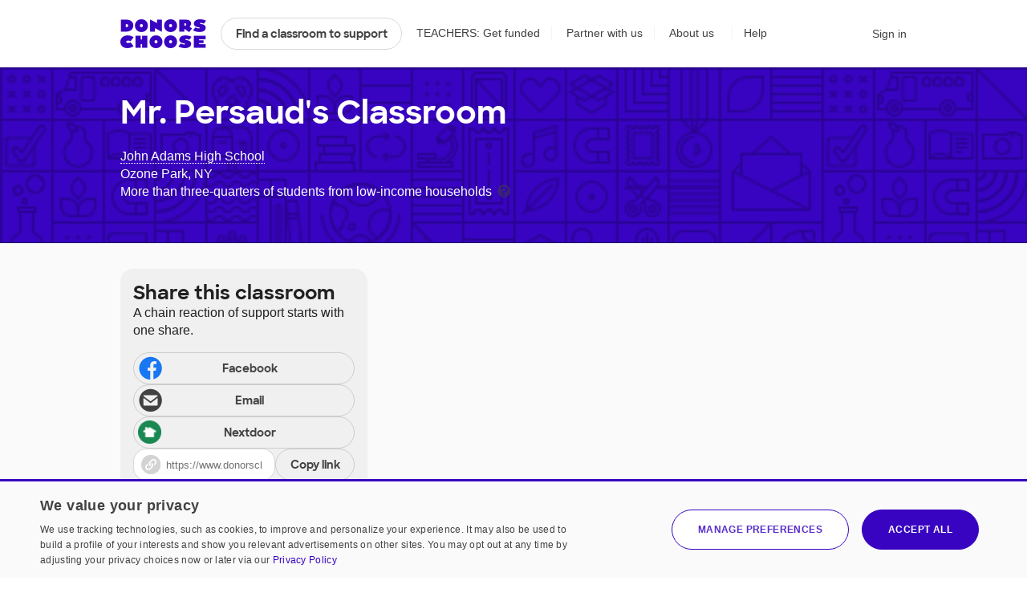

--- FILE ---
content_type: text/css
request_url: https://cdn.donorschoose.net/gcss/general.css?version=ad5ec461560
body_size: 21914
content:
html,body,div,span,applet,object,iframe,h1,h2,h3,h4,h5,h6,p,blockquote,pre,a,abbr,acronym,address,big,cite,code,del,dfn,em,img,ins,kbd,q,s,samp,small,strike,strong,sub,sup,tt,var,b,u,i,center,dl,dt,dd,ol,ul,li,fieldset,form,label,legend,table,caption,tbody,tfoot,thead,tr,th,td,article,aside,canvas,details,embed,figure,figcaption,footer,header,hgroup,menu,nav,output,ruby,section,summary,time,mark,audio,video{margin:0;padding:0;border:0;font:inherit;font-size:100%;vertical-align:baseline}html{line-height:1}ol,ul{list-style:none}table{border-collapse:collapse;border-spacing:0}caption,th,td{text-align:left;font-weight:normal;vertical-align:middle}q,blockquote{quotes:none}q:before,q:after,blockquote:before,blockquote:after{content:"";content:none}a img{border:none}article,aside,details,figcaption,figure,footer,header,hgroup,main,menu,nav,section,summary{display:block}@font-face{font-family:"sharp-sans";src:url("/fonts/SharpSans-Extrabold.otf");src:url("/fonts/SharpSans-Extrabold.ttf"),url("/fonts/SharpSans-Extrabold.otf") format("otf"),url("/fonts/SharpSans-Extrabold.ttf") format("ttf");font-weight:900;font-style:normal;font-display:swap}@font-face{font-family:"sharp-sans";src:url("/fonts/SharpSans-Bold.eot");src:url("/fonts/SharpSans-Bold.woff2") format("woff2"),url("/fonts/SharpSans-Bold.woff") format("woff"),url("/fonts/SharpSans-Bold.ttf") format("ttf");font-weight:700;font-style:normal;font-display:swap}@font-face{font-family:"sharp-sans";src:url("/fonts/SharpSans-Semibold.eot");src:url("/fonts/SharpSans-Semibold.woff2") format("woff2"),url("/fonts/SharpSans-Semibold.woff") format("woff"),url("/fonts/SharpSans-Semibold.ttf") format("ttf");font-weight:500;font-style:normal;font-display:swap}@font-face{font-family:"sharp-sans";src:url("/fonts/SharpSans-Extrabold.eot");src:url("/fonts/SharpSans-Extrabold.woff2") format("woff2"),url("/fonts/SharpSans-Extrabold.woff") format("woff"),url("/fonts/SharpSans-Extrabold.ttf") format("ttf");font-weight:900;font-style:normal;font-display:swap}.yellow-highlighter{background:#fefbeb}.alert-message{box-sizing:border-box;font-size:1rem;position:relative;background:#fefbeb;border:1px solid rgba(65,65,66,0.05);width:100%;padding:1em;margin:.5em 0;line-height:1.3;text-align:left;color:#212121;-webkit-border-radius:0rem;-moz-border-radius:0rem;-ms-border-radius:0rem;-o-border-radius:0rem;border-radius:0rem}.alert-message:empty{display:none}.alert-message .button-primary,.alert-message .button-primary:link,.alert-message .button-secondary,.alert-message .button-secondary:link{vertical-align:middle;margin:0 0 0 1em}@media screen and (max-width: 46em){.alert-message .button-primary,.alert-message .button-primary:link,.alert-message .button-secondary,.alert-message .button-secondary:link{margin:1em 0;text-align:center;display:block}}.alert-message a.close{position:absolute;top:.5rem;right:.5rem;padding:.5rem}.alert-message a.close .icon{fill:rgba(33,33,33,0.2)}.alert-message a.close:hover .icon{fill:rgba(33,33,33,0.4)}.alert-message p{margin-bottom:0}.alert-message .alert-text{margin:0;display:inline-block}.alert-message.notification{background:#e9fcfc;font-weight:normal}.alert-message.warning{background:#fefbeb;font-weight:normal;color:#212121}.alert-message.error{background:rgba(205,41,41,0.2);color:#212121}.alert-message.error a,.alert-message.error a:link,.alert-message.error a:visited,.alert-message.error a:hover,.alert-message.error a:focus,.alert-message.error a:active{color:#1b0260;text-decoration:underline}.alert-message.success{background:#f7fdee}.alert-message .fluid-container .col{margin-bottom:0}.banner-alert{padding:1.5em 0}@media screen and (max-width: 46em){.banner-alert{padding:1em 0}.banner-alert .container{padding:0 1em}}.banner-alert p{margin-bottom:0;color:#212121;display:inline-block;max-width:80%}@media screen and (max-width: 46em){.banner-alert p{margin-right:2em;max-width:100%}}.banner-alert .icon{vertical-align:middle;line-height:16px;margin-right:.25em;margin-top:7px;position:absolute}@media screen and (max-width: 46em){.banner-alert .icon{margin-right:0;margin-top:0;position:relative;display:block}}.banner-alert .close{position:absolute;top:-3px;right:0;padding:.5em;-webkit-transition-property:all;-moz-transition-property:all;-o-transition-property:all;transition-property:all;-webkit-transition-duration:.15s;-moz-transition-duration:.15s;-o-transition-duration:.15s;transition-duration:.15s;-webkit-transition-timing-function:cubic-bezier(0.2, 0, 0.04, 1);-moz-transition-timing-function:cubic-bezier(0.2, 0, 0.04, 1);-o-transition-timing-function:cubic-bezier(0.2, 0, 0.04, 1);transition-timing-function:cubic-bezier(0.2, 0, 0.04, 1)}@media screen and (max-width: 46em){.banner-alert .close{top:-7px;right:0;padding:10px}}.banner-alert.highlight{background:#fefbeb;border-bottom:1px solid rgba(65,65,66,0.05)}.debug-toolbar{position:absolute;top:0;left:0;padding-top:5px;z-index:110;max-width:350px;width:fit-content}@media screen and (max-width: 46em){.debug-toolbar{display:none}}.debug-toolbar:after{content:"";top:0;left:0;height:5px;width:100%;position:absolute;background:linear-gradient(to right, #000 0%, #000 10%, #fff200 10%, #fff200 10%, #fff200 20%, #000 20%, #000 30%, #fff200 30%, #fff200 40%, #000 40%, #000 50%, #fff200 50%, #fff200 50%, #fff200 60%, #000 60%, #000 70%, #fff200 70%, #fff200 70%, #fff200 80%, #000 80%, #000 80%, #000 90%, #fff200 90%, #fff200 90%, #fff200 100%)}.debug-toolbar--closed{display:none}.debug-toolbar-container{transition:all 0.3s cubic-bezier(0.2, 0, 0.04, 1);display:flex;flex-direction:column;justify-content:space-between;align-items:center;background-color:#efefef;cursor:pointer;-webkit-border-radius:0 0 1rem 0;-moz-border-radius:0 0 1rem 0;-ms-border-radius:0 0 1rem 0;-o-border-radius:0 0 1rem 0;border-radius:0 0 1rem 0;-webkit-box-shadow:0px 2px 2px 0px rgba(0,0,0,0.15);-moz-box-shadow:0px 2px 2px 0px rgba(0,0,0,0.15);box-shadow:0px 2px 2px 0px rgba(0,0,0,0.15);border-bottom:1px solid rgba(65,65,66,0.2);border-right:1px solid rgba(65,65,66,0.2);width:100%;font-size:1rem;font-family:-apple-system,BlinkMacSystemFont,"Segoe UI",Roboto,Helvetica,Arial,sans-serif;line-height:1.2;font-weight:normal;overflow:hidden}@media screen and (max-width: 46em){.debug-toolbar-container{font-size:13px;width:15em;word-break:break-all}}.debug-toolbar-container .debug-toolbar-info{display:none;padding:0rem 1rem 1rem 1rem}@media screen and (max-width: 46em){.debug-toolbar-container.debug-toolbar-container--expanded{width:15em;height:30em;word-break:break-all}}.debug-toolbar-container.debug-toolbar-container--expanded .debug-toolbar-info{display:block}.debug-toolbar-container.debug-toolbar-container--expanded .debug-toolbar-titlebar{width:100%}.debug-toolbar-titlebar{position:relative;text-align:left;display:flex;width:100%;align-items:center;flex-direction:row;justify-content:space-between}.debug-toolbar-titlebar .icon-wrench{fill:#414142}@media screen and (max-width: 46em){.debug-toolbar-titlebar{text-align:left;padding-left:0.5em}}.debug-toolbar-titlebar-title{margin:0;text-align:center;text-transform:capitalize;font-family:monospace;padding-left:1rem;font-size:12px}.debug-toolbar-titlebar-controls__close{-webkit-appearance:none;text-decoration:none;padding:.5rem;cursor:pointer;border:none;outline:none}.debug-toolbar-titlebar-controls__close:hover{background-color:rgba(65,65,66,0.1)}.debug-toolbar-titlebar-controls__close:hover svg{fill:#414142}.debug-toolbar-titlebar-controls__close:active{position:relative;top:1px}.debug-toolbar-titlebar-controls__close:focus{outline:none}.debug-toolbar-info-group li{list-style:none}.debug-toolbar-info-group{padding-left:0}.debug-toolbar-info-group-item{margin:0 0 .25rem 0;overflow-wrap:break-word}.debug-toolbar code{padding:.1rem .3rem;background-color:rgba(65,65,66,0.1);border:1px solid rgba(65,65,66,0.2);border-radius:3px;margin-top:.25rem;font-size:.75rem;color:#3804c1;display:inline-block;font-family:monospace}.debug-toolbar h4{margin-top:1rem}.debug-toolbar h4:before{content:"";width:100%;height:1px;margin-top:1rem;display:block;border-top:1px solid rgba(65,65,66,0.2)}.loader{width:32px;margin:0 auto}.button .loader{width:auto;margin:0 auto;padding:0 40px;line-height:46px}.loader.inline{display:inline-block}.page-loader{position:fixed;right:0;left:0;margin:auto;margin-right:auto;margin-left:auto;top:15em;text-align:center;z-index:1005;background:#fff;background:rgba(255,255,255,0.9);padding:2em 0;width:200px;-webkit-border-radius:0rem;-moz-border-radius:0rem;-ms-border-radius:0rem;-o-border-radius:0rem;border-radius:0rem;border:1px solid rgba(65,65,66,0.2);box-shadow:0 2px 0 rgba(0,0,0,0.025)}.page-loader .message{top:100px;width:300px;text-align:center;margin-left:-50px;position:absolute;display:block}@media screen and (max-width: 46em){.page-loader{top:8em}}.dot{display:inline-block;width:8px;height:8px;border-radius:8px;background:#3804c1;margin-right:4px;box-shadow:0 1px 1px rgba(0,0,0,0.15)}.button .dot{background:#fff}.button.secondary .dot{background:#aaa}.dot.one{-webkit-animation:scale-one 1.5s infinite;-moz-animation:scale-one 1.5s infinite;animation:scale-one 1.5s infinite}.dot.two{background:#f9d524;-webkit-animation:scale-two 1.5s infinite;-moz-animation:scale-two 1.5s infinite;animation:scale-two 1.5s infinite}.dot.three{background:#ff7a07;-webkit-animation:scale-three 1.5s infinite;-moz-animation:scale-three 1.5s infinite;animation:scale-three 1.5s infinite;margin-right:0}@-webkit-keyframes scale-one{0%{-webkit-transform:scale(0);transform:scale(0);opacity:0}20%{-webkit-transform:scale(1);transform:scale(1);opacity:1}80%{-webkit-transform:scale(1);transform:scale(1);opacity:1}90%{-webkit-transform:scale(0);transform:scale(0);opacity:0}100%{-webkit-transform:scale(0);transform:scale(0);opacity:0}}@keyframes scale-one{0%{-moz-transform:scale(0);transform:scale(0);opacity:0}20%{-moz-transform:scale(1);transform:scale(1);opacity:1}80%{-moz-transform:scale(1);transform:scale(1);opacity:1}90%{-moz-transform:scale(0);transform:scale(0);opacity:0}100%{-moz-transform:scale(0);transform:scale(0);opacity:0}}@-webkit-keyframes scale-two{0%{-webkit-transform:scale(0);transform:scale(0);opacity:0}20%{-webkit-transform:scale(0);transform:scale(0);opacity:0}40%{-webkit-transform:scale(1);transform:scale(1);opacity:1}80%{-webkit-transform:scale(1);transform:scale(1);opacity:1}90%{-webkit-transform:scale(0);transform:scale(0);opacity:0}100%{-webkit-transform:scale(0);transform:scale(0);opacity:0}}@keyframes scale-two{0%{-moz-transform:scale(0);transform:scale(0);opacity:0}20%{-moz-transform:scale(0);transform:scale(0);opacity:0}40%{-moz-transform:scale(1);transform:scale(1);opacity:1}80%{-moz-transform:scale(1);transform:scale(1);opacity:1}90%{-moz-transform:scale(0);transform:scale(0);opacity:0}100%{-moz-transform:scale(0);transform:scale(0);opacity:0}}@-webkit-keyframes scale-three{0%{-webkit-transform:scale(0);transform:scale(0);opacity:0}40%{-webkit-transform:scale(0);transform:scale(0);opacity:0}60%{-webkit-transform:scale(1);transform:scale(1);opacity:1}80%{-webkit-transform:scale(1);transform:scale(1);opacity:1}90%{-webkit-transform:scale(0);transform:scale(0);opacity:0}100%{-webkit-transform:scale(0);transform:scale(0);opacity:0}}@keyframes scale-three{0%{-moz-transform:scale(0);transform:scale(0);opacity:0}40%{-moz-transform:scale(0);transform:scale(0);opacity:0}60%{-moz-transform:scale(1);transform:scale(1);opacity:1}80%{-moz-transform:scale(1);transform:scale(1);opacity:1}90%{-moz-transform:scale(0);transform:scale(0);opacity:0}100%{-moz-transform:scale(0);transform:scale(0);opacity:0}}.tooltip-wrapper{position:relative;cursor:help;display:inline-flex;justify-content:center;align-items:center;height:fit-content;width:fit-content}.tooltip-wrapper.nudge-right .hover-tooltip{right:-20px}.tooltip-wrapper.nudge-right .hover-tooltip:before{right:25px}@media screen and (max-width: 46em){.tooltip-wrapper.nudge-right .hover-tooltip{right:unset}}.tooltip-wrapper.nudge-left .hover-tooltip{left:-20px}.tooltip-wrapper.nudge-left .hover-tooltip:before{left:25px}@media screen and (max-width: 46em){.tooltip-wrapper.nudge-left .hover-tooltip{left:unset}}.tooltip-wrapper.nudge-top:hover,.tooltip-wrapper.nudge-top:active,.tooltip-wrapper.nudge-top:focus{top:unset;left:0;bottom:2rem}.tooltip-wrapper.nudge-top .hover-tooltip{top:unset;left:0;bottom:1.5rem}.tooltip-wrapper.nudge-top .hover-tooltip:before{top:unset;bottom:-5px}@media screen and (max-width: 46em){.tooltip-wrapper.nudge-top .hover-tooltip{left:unset}}.tooltip-wrapper:hover .hover-tooltip,.tooltip-wrapper:active .hover-tooltip,.tooltip-wrapper:focus .hover-tooltip{visibility:visible;opacity:1;top:27px}.tooltip-wrapper:hover .hover-tooltip.hover-above,.tooltip-wrapper:active .hover-tooltip.hover-above,.tooltip-wrapper:focus .hover-tooltip.hover-above{top:auto;bottom:calc(100% + 12px)}@media screen and (max-width: 46em){.tooltip-wrapper:hover .hover-tooltip,.tooltip-wrapper:active .hover-tooltip,.tooltip-wrapper:focus .hover-tooltip{display:inline-flex;justify-content:flex-start;align-items:flex-start;flex-direction:column}}.tooltip-wrapper .icon{font-size:1rem;fill:rgba(65,65,66,0.5);height:22px;width:22px;margin-top:-7px;top:7px}.tooltip-wrapper .icon use{top:7px}.tooltip-wrapper .hover-tooltip{padding:.75rem 1rem;opacity:0;display:inline-flex;flex-direction:column;justify-content:center;align-items:center;top:20px;white-space:normal;min-width:250px;max-width:50%;text-align:left;font-size:.875rem;font-family:-apple-system,BlinkMacSystemFont,"Segoe UI",Roboto,Helvetica,Arial,sans-serif;font-weight:normal;font-style:normal;text-transform:none;visibility:hidden;background:#212121;color:#fff;position:absolute;box-shadow:0px 2px 2px 0px rgba(0,0,0,0.15);-webkit-transition-property:all;-moz-transition-property:all;-o-transition-property:all;transition-property:all;-webkit-transition-duration:.15s;-moz-transition-duration:.15s;-o-transition-duration:.15s;transition-duration:.15s;-webkit-transition-timing-function:cubic-bezier(0.2, 0, 0.04, 1);-moz-transition-timing-function:cubic-bezier(0.2, 0, 0.04, 1);-o-transition-timing-function:cubic-bezier(0.2, 0, 0.04, 1);transition-timing-function:cubic-bezier(0.2, 0, 0.04, 1);-webkit-border-radius:1rem;-moz-border-radius:1rem;-ms-border-radius:1rem;-o-border-radius:1rem;border-radius:1rem;transition-delay:.5s;z-index:200}.tooltip-wrapper .hover-tooltip a{text-align:left;width:100%;text-decoration-style:solid;border-bottom:none;display:block;text-underline-position:from-font;text-underline-offset:2px;text-decoration-style:dotted;text-decoration-color:rgba(119,238,239,0.5);text-decoration-line:underline;color:#77EEEF !important}.tooltip-wrapper .hover-tooltip:before{content:"";background:#212121;transform:rotate(45deg);top:-5px;position:absolute;height:10px;width:10px}@media screen and (max-width: 46em){.tooltip-wrapper .hover-tooltip:before{content:none}}.tooltip-wrapper .hover-tooltip.hover-above{top:auto;bottom:20px}.tooltip-wrapper .hover-tooltip.hover-above:before{bottom:-5px;top:auto}@media screen and (max-width: 46em){.tooltip-wrapper .hover-tooltip{position:fixed;max-width:unset;min-width:unset;margin:1rem;left:0;top:0}}.button-primary,.button-primary:link,.button-primary:visited,.button-secondary,.button-secondary:link{background:#0062fd;color:#fff;-webkit-appearance:none;display:inline-block;font-size:1.125rem;padding:0 2em;height:50px;line-height:50px;cursor:pointer;margin-bottom:1rem;vertical-align:top;outline:0;white-space:nowrap;font-family:"sharp-sans",Montserrat,Verdana,sans-serif;font-weight:700;border:1px solid #0062fd;-webkit-border-radius:2rem;-moz-border-radius:2rem;-ms-border-radius:2rem;-o-border-radius:2rem;border-radius:2rem;-webkit-transition-property:all;-moz-transition-property:all;-o-transition-property:all;transition-property:all;-webkit-transition-duration:.15s;-moz-transition-duration:.15s;-o-transition-duration:.15s;transition-duration:.15s;-webkit-transition-timing-function:cubic-bezier(0.2, 0, 0.04, 1);-moz-transition-timing-function:cubic-bezier(0.2, 0, 0.04, 1);-o-transition-timing-function:cubic-bezier(0.2, 0, 0.04, 1);transition-timing-function:cubic-bezier(0.2, 0, 0.04, 1)}@media screen and (max-width: 46em){.button-primary,.button-primary:link,.button-primary:visited,.button-secondary,.button-secondary:link{height:auto;line-height:1.2;padding:.75em 1em;display:block;width:100%;text-align:center}}.button-primary:hover,.button-primary:link:hover,.button-primary:visited:hover,.button-secondary:hover,.button-secondary:link:hover{text-decoration:none;background:#0058e4;color:#fff}.button-primary:focus,.button-primary:link:focus,.button-primary:visited:focus,.button-secondary:focus,.button-secondary:link:focus{background:#0058e4}.button-primary:active,.button-primary.loading,.button-primary:link:active,.button-primary.loading:link,.button-primary:visited:active,.button-primary.loading:visited,.button-secondary:active,.button-secondary.loading,.button-secondary:link:active,.button-secondary.loading:link{background:#0058e4}@media screen and (max-width: 46em){.button-primary:active,.button-primary.loading,.button-primary:link:active,.button-primary.loading:link,.button-primary:visited:active,.button-primary.loading:visited,.button-secondary:active,.button-secondary.loading,.button-secondary:link:active,.button-secondary.loading:link{line-height:1.2}}.button-primary.small,.button-primary.small:link,.button-primary.small:visited,.button-secondary.small,.button-secondary.small:link{height:40px;line-height:38px;font-size:.875rem}@media screen and (max-width: 46em){.button-primary.small,.button-primary.small:link,.button-primary.small:visited,.button-secondary.small,.button-secondary.small:link{height:auto;line-height:1;padding:1em 1.5em}}.button-primary.full-width,.button-primary.full-width:link,.button-primary.full-width:visited,.button-secondary.full-width,.button-secondary.full-width:link{width:100%;text-align:center}.button-primary.disabled,.button-primary:disabled,.button-primary.disabled:link,.button-primary:link:disabled,.button-primary.disabled:visited,.button-primary:visited:disabled,.button-secondary.disabled,.button-secondary:disabled,.button-secondary.disabled:link,.button-secondary:link:disabled{cursor:default;pointer-events:none;opacity:.2}.button-primary.disabled:active,.button-primary:disabled:active,.button-primary.disabled:link:active,.button-primary:link:disabled:active,.button-primary.disabled:visited:active,.button-primary:visited:disabled:active,.button-secondary.disabled:active,.button-secondary:disabled:active,.button-secondary.disabled:link:active,.button-secondary:link:disabled:active{line-height:48px}.button-primary.disabled:hover,.button-primary:disabled:hover,.button-primary.disabled:link:hover,.button-primary:link:disabled:hover,.button-primary.disabled:visited:hover,.button-primary:visited:disabled:hover,.button-secondary.disabled:hover,.button-secondary:disabled:hover,.button-secondary.disabled:link:hover,.button-secondary:link:disabled:hover{-webkit-box-shadow:none;-moz-box-shadow:none;box-shadow:none}.button-primary .icon,.button-primary:link .icon,.button-primary:visited .icon,.button-secondary .icon,.button-secondary:link .icon{padding-right:4px;vertical-align:middle;fill:rgba(255,255,255,0.8);width:1.5rem;height:1.5rem}.button-primary:hover .icon,.button-primary:focus .icon,.button-primary:link:hover .icon,.button-primary:link:focus .icon,.button-primary:visited:hover .icon,.button-primary:visited:focus .icon,.button-secondary:hover .icon,.button-secondary:focus .icon,.button-secondary:link:hover .icon,.button-secondary:link:focus .icon{fill:#fff}.button-primary.fileinput-button,.button-primary.fileinput-button:link,.button-primary.fileinput-button:visited,.button-secondary.fileinput-button,.button-secondary.fileinput-button:link{position:relative;cursor:pointer}.button-primary.fileinput-button input[type="file"],.button-primary.fileinput-button:link input[type="file"],.button-primary.fileinput-button:visited input[type="file"],.button-secondary.fileinput-button input[type="file"],.button-secondary.fileinput-button:link input[type="file"]{position:absolute;height:100%;width:100%;top:0;left:0;opacity:0;overflow:hidden;cursor:pointer}.button-secondary,.button-secondary:link,.button-secondary:visited{background:transparent;border:1px solid rgba(65,65,66,0.2);color:#414142;padding:0 1.25em}@media screen and (max-width: 46em){.button-secondary,.button-secondary:link,.button-secondary:visited{display:block;text-align:center;padding:.75em 1em}}.button-secondary:hover,.button-secondary:focus,.button-secondary:link:hover,.button-secondary:link:focus,.button-secondary:visited:hover,.button-secondary:visited:focus{background:rgba(65,65,66,0.025);text-decoration:none;color:#212121;border-color:rgba(65,65,66,0.4)}.button-secondary:active,.button-secondary.loading,.button-secondary:link:active,.button-secondary.loading:link,.button-secondary:visited:active,.button-secondary.loading:visited{background-color:rgba(65,65,66,0.05);text-decoration:none;border-color:rgba(65,65,66,0.4)}@media screen and (max-width: 46em){.button-secondary:active,.button-secondary.loading,.button-secondary:link:active,.button-secondary.loading:link,.button-secondary:visited:active,.button-secondary.loading:visited{line-height:1.2}}.button-secondary.button-overlay,.button-secondary.button-overlay:link,.button-secondary.button-overlay:visited{border-color:rgba(255,255,255,0.5);color:#fff}.button-secondary.button-overlay .icon,.button-secondary.button-overlay:link .icon,.button-secondary.button-overlay:visited .icon{fill:rgba(255,255,255,0.8)}.button-secondary.button-overlay:hover,.button-secondary.button-overlay:focus,.button-secondary.button-overlay:link:hover,.button-secondary.button-overlay:link:focus,.button-secondary.button-overlay:visited:hover,.button-secondary.button-overlay:visited:focus{border-color:rgba(255,255,255,0.8);color:#fff}.button-secondary.button-overlay:hover .icon,.button-secondary.button-overlay:focus .icon,.button-secondary.button-overlay:link:hover .icon,.button-secondary.button-overlay:link:focus .icon,.button-secondary.button-overlay:visited:hover .icon,.button-secondary.button-overlay:visited:focus .icon{fill:#fff}.button-secondary.button-overlay:active,.button-secondary.button-overlay:link:active,.button-secondary.button-overlay:visited:active{background-color:rgba(33,33,33,0.3)}.button-secondary.button-warning,.button-secondary.button-warning:link,.button-secondary.button-warning:visited{color:#CD2929;border-color:rgba(205,41,41,0.5)}.button-secondary.button-warning .icon,.button-secondary.button-warning:link .icon,.button-secondary.button-warning:visited .icon{fill:#CD2929}.button-secondary.button-warning:hover,.button-secondary.button-warning:focus,.button-secondary.button-warning:link:hover,.button-secondary.button-warning:link:focus,.button-secondary.button-warning:visited:hover,.button-secondary.button-warning:visited:focus{border-color:#CD2929;background:#CD2929;color:#fff}.button-secondary.button-warning:hover .icon,.button-secondary.button-warning:focus .icon,.button-secondary.button-warning:link:hover .icon,.button-secondary.button-warning:link:focus .icon,.button-secondary.button-warning:visited:hover .icon,.button-secondary.button-warning:visited:focus .icon{fill:#fff}.button-secondary.button-email,.button-secondary.button-share-tray,.button-secondary.button-email:link,.button-secondary.button-share-tray:link,.button-secondary.button-email:visited,.button-secondary.button-share-tray:visited{background:#414142;color:#fff;border-color:#343435}.button-secondary.button-email .icon,.button-secondary.button-share-tray .icon,.button-secondary.button-email:link .icon,.button-secondary.button-share-tray:link .icon,.button-secondary.button-email:visited .icon,.button-secondary.button-share-tray:visited .icon{fill:rgba(255,255,255,0.8)}.button-secondary.button-email:hover,.button-secondary.button-email:focus,.button-secondary.button-share-tray:hover,.button-secondary.button-share-tray:focus,.button-secondary.button-email:link:hover,.button-secondary.button-email:link:focus,.button-secondary.button-share-tray:link:hover,.button-secondary.button-share-tray:link:focus,.button-secondary.button-email:visited:hover,.button-secondary.button-email:visited:focus,.button-secondary.button-share-tray:visited:hover,.button-secondary.button-share-tray:visited:focus{background:#3e3e3f;border-color:#282828;color:#fff}.button-secondary.button-email:hover .icon,.button-secondary.button-email:focus .icon,.button-secondary.button-share-tray:hover .icon,.button-secondary.button-share-tray:focus .icon,.button-secondary.button-email:link:hover .icon,.button-secondary.button-email:link:focus .icon,.button-secondary.button-share-tray:link:hover .icon,.button-secondary.button-share-tray:link:focus .icon,.button-secondary.button-email:visited:hover .icon,.button-secondary.button-email:visited:focus .icon,.button-secondary.button-share-tray:visited:hover .icon,.button-secondary.button-share-tray:visited:focus .icon{fill:#fff}.button-secondary.button-nextdoor,.button-secondary.button-nextdoor:link,.button-secondary.button-nextdoor:visited{background:#1B8751;color:#fff;border-color:#177244}.button-secondary.button-nextdoor .icon,.button-secondary.button-nextdoor:link .icon,.button-secondary.button-nextdoor:visited .icon{fill:rgba(255,255,255,0.8)}.button-secondary.button-nextdoor:hover,.button-secondary.button-nextdoor:focus,.button-secondary.button-nextdoor:link:hover,.button-secondary.button-nextdoor:link:focus,.button-secondary.button-nextdoor:visited:hover,.button-secondary.button-nextdoor:visited:focus{background:#1a834e;border-color:#135d38;color:#fff}.button-secondary.button-nextdoor:hover .icon,.button-secondary.button-nextdoor:focus .icon,.button-secondary.button-nextdoor:link:hover .icon,.button-secondary.button-nextdoor:link:focus .icon,.button-secondary.button-nextdoor:visited:hover .icon,.button-secondary.button-nextdoor:visited:focus .icon{fill:#fff}.button-secondary.button-facebook,.button-secondary.button-messenger,.button-secondary.button-facebook:link,.button-secondary.button-messenger:link,.button-secondary.button-facebook:visited,.button-secondary.button-messenger:visited{background:#1877F2;border-color:#0d6ae4;color:#fff;-webkit-transition-property:all;-moz-transition-property:all;-o-transition-property:all;transition-property:all;-webkit-transition-duration:.15s;-moz-transition-duration:.15s;-o-transition-duration:.15s;transition-duration:.15s;-webkit-transition-timing-function:cubic-bezier(0.2, 0, 0.04, 1);-moz-transition-timing-function:cubic-bezier(0.2, 0, 0.04, 1);-o-transition-timing-function:cubic-bezier(0.2, 0, 0.04, 1);transition-timing-function:cubic-bezier(0.2, 0, 0.04, 1)}.button-secondary.button-facebook .icon,.button-secondary.button-messenger .icon,.button-secondary.button-facebook:link .icon,.button-secondary.button-messenger:link .icon,.button-secondary.button-facebook:visited .icon,.button-secondary.button-messenger:visited .icon{fill:rgba(255,255,255,0.8)}.button-secondary.button-facebook:hover,.button-secondary.button-facebook:focus,.button-secondary.button-messenger:hover,.button-secondary.button-messenger:focus,.button-secondary.button-facebook:link:hover,.button-secondary.button-facebook:link:focus,.button-secondary.button-messenger:link:hover,.button-secondary.button-messenger:link:focus,.button-secondary.button-facebook:visited:hover,.button-secondary.button-facebook:visited:focus,.button-secondary.button-messenger:visited:hover,.button-secondary.button-messenger:visited:focus{background:#1374f2;border-color:#0b5fcc;color:#fff}.button-secondary.button-facebook:hover .icon,.button-secondary.button-facebook:focus .icon,.button-secondary.button-messenger:hover .icon,.button-secondary.button-messenger:focus .icon,.button-secondary.button-facebook:link:hover .icon,.button-secondary.button-facebook:link:focus .icon,.button-secondary.button-messenger:link:hover .icon,.button-secondary.button-messenger:link:focus .icon,.button-secondary.button-facebook:visited:hover .icon,.button-secondary.button-facebook:visited:focus .icon,.button-secondary.button-messenger:visited:hover .icon,.button-secondary.button-messenger:visited:focus .icon{fill:#fff}.button-secondary.button-twitter,.button-secondary.button-twitter:link,.button-secondary.button-twitter:visited{background:#00aced;border-color:#0099d4;color:#fff;-webkit-transition-property:all;-moz-transition-property:all;-o-transition-property:all;transition-property:all;-webkit-transition-duration:.15s;-moz-transition-duration:.15s;-o-transition-duration:.15s;transition-duration:.15s;-webkit-transition-timing-function:cubic-bezier(0.2, 0, 0.04, 1);-moz-transition-timing-function:cubic-bezier(0.2, 0, 0.04, 1);-o-transition-timing-function:cubic-bezier(0.2, 0, 0.04, 1);transition-timing-function:cubic-bezier(0.2, 0, 0.04, 1)}.button-secondary.button-twitter .icon,.button-secondary.button-twitter:link .icon,.button-secondary.button-twitter:visited .icon{fill:rgba(255,255,255,0.8)}.button-secondary.button-twitter:hover,.button-secondary.button-twitter:focus,.button-secondary.button-twitter:link:hover,.button-secondary.button-twitter:link:focus,.button-secondary.button-twitter:visited:hover,.button-secondary.button-twitter:visited:focus{background:#00a8e8;border-color:#0087ba;color:#fff}.button-secondary.button-twitter:hover .icon,.button-secondary.button-twitter:focus .icon,.button-secondary.button-twitter:link:hover .icon,.button-secondary.button-twitter:link:focus .icon,.button-secondary.button-twitter:visited:hover .icon,.button-secondary.button-twitter:visited:focus .icon{fill:#fff}.button-secondary.button-sms,.button-secondary.button-sms:link,.button-secondary.button-sms:visited{background:#6EA217;border-color:#5f8c14;color:#fff;-webkit-transition-property:all;-moz-transition-property:all;-o-transition-property:all;transition-property:all;-webkit-transition-duration:.15s;-moz-transition-duration:.15s;-o-transition-duration:.15s;transition-duration:.15s;-webkit-transition-timing-function:cubic-bezier(0.2, 0, 0.04, 1);-moz-transition-timing-function:cubic-bezier(0.2, 0, 0.04, 1);-o-transition-timing-function:cubic-bezier(0.2, 0, 0.04, 1);transition-timing-function:cubic-bezier(0.2, 0, 0.04, 1)}.button-secondary.button-sms .icon,.button-secondary.button-sms:link .icon,.button-secondary.button-sms:visited .icon{fill:rgba(255,255,255,0.8)}.button-secondary.button-sms:hover,.button-secondary.button-sms:focus,.button-secondary.button-sms:link:hover,.button-secondary.button-sms:link:focus,.button-secondary.button-sms:visited:hover,.button-secondary.button-sms:visited:focus{background:#6b9e16;border-color:#507511;color:#fff}.button-secondary.button-sms:hover .icon,.button-secondary.button-sms:focus .icon,.button-secondary.button-sms:link:hover .icon,.button-secondary.button-sms:link:focus .icon,.button-secondary.button-sms:visited:hover .icon,.button-secondary.button-sms:visited:focus .icon{fill:#fff}.button-secondary .icon,.button-secondary:link .icon,.button-secondary:visited .icon{width:1.25em;height:1.25em;fill:rgba(33,33,33,0.2)}.button-secondary:hover .icon,.button-secondary:focus .icon,.button-secondary:link:hover .icon,.button-secondary:link:focus .icon,.button-secondary:visited:hover .icon,.button-secondary:visited:focus .icon{fill:rgba(33,33,33,0.4)}.inline-button{display:inline-block;vertical-align:top}.inline-button span{margin-right:.5em}.inline-button .button-primary,.inline-button .button-secondary{margin-right:.5em;vertical-align:top;overflow:hidden;*zoom:1}@media screen and (max-width: 46em){.inline-button .button-primary,.inline-button .button-secondary{width:auto;display:inline-block}}.inline-button .float-right{float:right;margin:0 0 0 .5em}.edit-buttons{text-align:right;border-top:1px solid rgba(65,65,66,0.2);background:#fafafa;margin:0 -1em -2em;padding:1em 2em;display:block}.text-link{color:#0062fd;padding:0;font-size:1rem;background-color:transparent;border:none;outline:none}.text-link:hover{text-decoration:underline;cursor:pointer}.text-link:focus-visible{outline:3px solid #8152FF;outline-offset:2px}.subtle-link,a.subtle-link,button.subtle-link,.subtle-link:link,.subtle-link:visited{color:#212121;text-underline-position:from-font;text-underline-offset:2px;text-decoration-style:dotted;text-decoration-color:rgba(65,65,66,0.5);text-decoration-line:underline}.subtle-link:hover,a.subtle-link:hover,button.subtle-link:hover,.subtle-link:link:hover,.subtle-link:visited:hover{color:#0062fd;text-decoration-color:#0062fd;text-decoration-style:solid;cursor:pointer}.label-link,.label-link:link,.label-link:visited{background-color:rgba(33,33,33,0.05);height:40px;line-height:40px;font-size:.875rem;-webkit-border-radius:1rem;-moz-border-radius:1rem;-ms-border-radius:1rem;-o-border-radius:1rem;border-radius:1rem;display:inline-block;color:#414142;padding:0 1em;-webkit-transition-property:all;-moz-transition-property:all;-o-transition-property:all;transition-property:all;-webkit-transition-duration:.15s;-moz-transition-duration:.15s;-o-transition-duration:.15s;transition-duration:.15s;-webkit-transition-timing-function:cubic-bezier(0.2, 0, 0.04, 1);-moz-transition-timing-function:cubic-bezier(0.2, 0, 0.04, 1);-o-transition-timing-function:cubic-bezier(0.2, 0, 0.04, 1);transition-timing-function:cubic-bezier(0.2, 0, 0.04, 1)}.label-link:hover,.label-link:focus,.label-link:link:hover,.label-link:link:focus,.label-link:visited:hover,.label-link:visited:focus{text-decoration:none;background-color:rgba(33,33,33,0.1);color:#212121}.label-link:active,.label-link.loading,.label-link:link:active,.label-link.loading:link,.label-link:visited:active,.label-link.loading:visited{text-decoration:none;background-color:rgba(33,33,33,0.2)}input.placeholder{color:#999;font-size:1em}input::-webkit-input-placeholder{color:#999;font-size:1em}input:-moz-placeholder{opacity:1;color:#999;font-size:1em}input::-moz-placeholder{opacity:1;color:#999;font-size:1em}input:-ms-input-placeholder{color:#999;font-size:1em}.error-text,.input-holder.error{color:#CD2929}@keyframes error-pulse{0%{box-shadow:0 0 0 0px rgba(205,41,41,0.3)}100%{box-shadow:0 0 0 16px rgba(205,41,41,0)}}.error-text{display:block;position:relative;color:#212121;background:#fefbeb;margin:.75em 0;padding:.75em;-webkit-border-radius:0rem;-moz-border-radius:0rem;-ms-border-radius:0rem;-o-border-radius:0rem;border-radius:0rem;font-size:.875rem;line-height:1.4;font-style:italic;border:1px solid #E5DEC5;max-width:340px;text-transform:none;letter-spacing:normal;font-style:normal;text-align:left;padding:.75em 1em;z-index:5}.error-text:after,.error-text:before{left:1.5rem;top:-8px;bottom:100%;border:solid transparent;content:" ";height:0;width:0;position:absolute;pointer-events:none}.error-text:after{border-bottom-color:#fefbeb;border-width:8px;margin-left:-8px;top:-16px}.error-text:before{border-bottom-color:#ddd4b3;border-width:9px;margin-left:-9px;top:-18px}.error-text.full-width{width:100%;max-width:100%}.error-text.blocking-error{background:#f5cdcd;color:#212121;border-color:rgba(65,65,66,0.05)}.error-text.blocking-error:after,.error-text.blocking-error:before{left:1.5rem;top:-8px;bottom:100%;border:solid transparent;content:" ";height:0;width:0;position:absolute;pointer-events:none}.error-text.blocking-error:after{border-bottom-color:#f5cdcd;border-width:8px;margin-left:-8px;top:-16px}.error-text.blocking-error:before{border-bottom-color:#f1b8b8;border-width:9px;margin-left:-9px;top:-18px}@media screen and (max-width: 46em){.error-text{width:100%;max-width:100%}}.success-text{display:block;position:relative;color:#212121;background:#f7fdee;margin:.75em 0;padding:.75em;-webkit-border-radius:0rem;-moz-border-radius:0rem;-ms-border-radius:0rem;-o-border-radius:0rem;border-radius:0rem;font-size:.875rem;line-height:1.4;font-style:italic;border:1px solid rgba(65,65,66,0.05);max-width:340px;text-transform:none;letter-spacing:normal;font-style:normal;text-align:left;padding:.75em 1em;z-index:5}.success-text:after,.success-text:before{left:1.5rem;top:-8px;bottom:100%;border:solid transparent;content:" ";height:0;width:0;position:absolute;pointer-events:none}.success-text:after{border-bottom-color:#f7fdee;border-width:8px;margin-left:-8px;top:-16px}.success-text:before{border-bottom-color:rgba(52,52,53,0.05);border-width:9px;margin-left:-9px;top:-18px}.success-text.full-width{width:100%;max-width:100%}.success-text.blocking-error{background:#f5cdcd;color:#212121;border-color:rgba(65,65,66,0.05)}.success-text.blocking-error:after,.success-text.blocking-error:before{left:1.5rem;top:-8px;bottom:100%;border:solid transparent;content:" ";height:0;width:0;position:absolute;pointer-events:none}.success-text.blocking-error:after{border-bottom-color:#f5cdcd;border-width:8px;margin-left:-8px;top:-16px}.success-text.blocking-error:before{border-bottom-color:#f1b8b8;border-width:9px;margin-left:-9px;top:-18px}@media screen and (max-width: 46em){.success-text{width:100%;max-width:100%}}.error-text:empty,.error-text:empty:after,.error-text:empty:before,.success-text:empty,.success-text:empty:after,.success-text:empty:before{display:none !important}.form-redux *{-moz-box-sizing:border-box;box-sizing:border-box}.form-redux h3{font-size:1.5em;font-weight:bold;font-style:normal;line-height:1.35em;padding:0 0 .25em;margin:0 0 1em;border-bottom:1px dotted rgba(65,65,66,0.2)}.form-redux .input-holder{display:block;position:relative;padding-bottom:1em}.form-redux .fluid-container .col .input-holder{padding-bottom:0}.form-redux .helper-text{display:inline-block;position:relative;margin:.75em 0;padding:0;-webkit-border-radius:1rem;-moz-border-radius:1rem;-ms-border-radius:1rem;-o-border-radius:1rem;border-radius:1rem;font-size:.875rem;line-height:1.4;color:#414142;font-style:italic}.form-redux .helper-text.right{position:absolute;left:52%;width:48%;top:14px}@media screen and (max-width: 46em){.form-redux .helper-text.right{position:relative;left:0;width:100%;top:0}}.form-redux label{display:block;font-size:.875rem;margin-bottom:.5em;cursor:pointer}.form-redux label.hasError{color:#CD2929}.form-redux .faux-label{display:block;margin-bottom:.5em}.form-redux input[type="text"],.form-redux input[type="password"],.form-redux input[type="email"],.form-redux input[type="number"],.form-redux input[type="tel"],.form-redux textarea,.form-redux select,.form-redux div[contenteditable=true],.form-redux .textarea-decoration{float:none;border:1px solid rgba(65,65,66,0.2);width:50%;display:inline-block;-webkit-border-radius:0rem;-moz-border-radius:0rem;-ms-border-radius:0rem;-o-border-radius:0rem;border-radius:0rem;margin:0 .5em 0 0;font-size:1rem;line-height:1.4;padding:0 .75em;height:40px;outline:none;background:#fff;-webkit-box-shadow:inset 0 2px 0 0 #f6f6f6;-moz-box-shadow:inset 0 2px 0 0 #f6f6f6;box-shadow:inset 0 2px 0 0 #f6f6f6;-webkit-transition-property:all;-moz-transition-property:all;-o-transition-property:all;transition-property:all;-webkit-transition-duration:.15s;-moz-transition-duration:.15s;-o-transition-duration:.15s;transition-duration:.15s;-webkit-transition-timing-function:cubic-bezier(0.2, 0, 0.04, 1);-moz-transition-timing-function:cubic-bezier(0.2, 0, 0.04, 1);-o-transition-timing-function:cubic-bezier(0.2, 0, 0.04, 1);transition-timing-function:cubic-bezier(0.2, 0, 0.04, 1)}@media screen and (max-width: 46em){.form-redux input[type="text"],.form-redux input[type="password"],.form-redux input[type="email"],.form-redux input[type="number"],.form-redux input[type="tel"],.form-redux textarea,.form-redux select,.form-redux div[contenteditable=true],.form-redux .textarea-decoration{width:100%}}.form-redux input[type="text"]:focus,.form-redux input[type="password"]:focus,.form-redux input[type="email"]:focus,.form-redux input[type="number"]:focus,.form-redux input[type="tel"]:focus,.form-redux textarea:focus,.form-redux select:focus,.form-redux div[contenteditable=true]:focus,.form-redux .textarea-decoration:focus{border-color:#3da9f3;-webkit-box-shadow:0 0 0 3px rgba(0,0,0,0.035);-moz-box-shadow:0 0 0 3px rgba(0,0,0,0.035);box-shadow:0 0 0 3px rgba(0,0,0,0.035)}.form-redux input[type="text"]:disabled,.form-redux input[type="password"]:disabled,.form-redux input[type="email"]:disabled,.form-redux input[type="number"]:disabled,.form-redux input[type="tel"]:disabled,.form-redux textarea:disabled,.form-redux select:disabled,.form-redux div[contenteditable=true]:disabled,.form-redux .textarea-decoration:disabled{background:#fafafa;border-style:dotted;box-shadow:none}.form-redux input.hasError[type="text"],.form-redux input.hasError[type="password"],.form-redux input.hasError[type="email"],.form-redux input.hasError[type="number"],.form-redux input.hasError[type="tel"],.form-redux textarea.hasError,.form-redux select.hasError,.form-redux div.hasError[contenteditable=true],.form-redux .textarea-decoration.hasError{border-color:#e47878}.form-redux input.minReached[type="text"],.form-redux input.minReached[type="password"],.form-redux input.minReached[type="email"],.form-redux input.minReached[type="number"],.form-redux input.minReached[type="tel"],.form-redux textarea.minReached,.form-redux select.minReached,.form-redux div.minReached[contenteditable=true],.form-redux .textarea-decoration.minReached{border-color:#6EA217;-webkit-box-shadow:0 0 0 3px rgba(28,188,44,0.08);-moz-box-shadow:0 0 0 3px rgba(28,188,44,0.08);box-shadow:0 0 0 3px rgba(28,188,44,0.08)}.form-redux input.maxExceeded[type="text"],.form-redux input.minNotReached[type="text"],.form-redux input.maxExceeded[type="password"],.form-redux input.minNotReached[type="password"],.form-redux input.maxExceeded[type="email"],.form-redux input.minNotReached[type="email"],.form-redux input.maxExceeded[type="number"],.form-redux input.minNotReached[type="number"],.form-redux input.maxExceeded[type="tel"],.form-redux input.minNotReached[type="tel"],.form-redux textarea.maxExceeded,.form-redux textarea.minNotReached,.form-redux select.maxExceeded,.form-redux select.minNotReached,.form-redux div.maxExceeded[contenteditable=true],.form-redux div.minNotReached[contenteditable=true],.form-redux .textarea-decoration.maxExceeded,.form-redux .textarea-decoration.minNotReached{border-color:#CD2929;animation:error-pulse 2s infinite;-webkit-transition-property:all;-moz-transition-property:all;-o-transition-property:all;transition-property:all;-webkit-transition-duration:.15s;-moz-transition-duration:.15s;-o-transition-duration:.15s;transition-duration:.15s;-webkit-transition-timing-function:cubic-bezier(0.2, 0, 0.04, 1);-moz-transition-timing-function:cubic-bezier(0.2, 0, 0.04, 1);-o-transition-timing-function:cubic-bezier(0.2, 0, 0.04, 1);transition-timing-function:cubic-bezier(0.2, 0, 0.04, 1)}.form-redux input.date-picker[type="text"],.form-redux input.date-picker[type="password"],.form-redux input.date-picker[type="email"],.form-redux input.date-picker[type="number"],.form-redux input.date-picker[type="tel"],.form-redux textarea.date-picker,.form-redux select.date-picker,.form-redux div.date-picker[contenteditable=true],.form-redux .textarea-decoration.date-picker{max-width:140px !important;position:relative;background-image:url("/images/calendar-icon.png?auto=webp");background-repeat:no-repeat;-webkit-background-size:12px 12px;-moz-background-size:12px 12px;background-size:12px 12px;background-position:right 6px center;background-repeat:no-repeat}@media (-webkit-min-device-pixel-ratio: 1.5),(min--moz-device-pixel-ratio: 1.5),(-o-min-device-pixel-ratio: 3/2),(min-device-pixel-ratio: 1.5),(min-resolution: 1.5dppx),(min-width: 1600px){.form-redux input.date-picker[type="text"],.form-redux input.date-picker[type="password"],.form-redux input.date-picker[type="email"],.form-redux input.date-picker[type="number"],.form-redux input.date-picker[type="tel"],.form-redux textarea.date-picker,.form-redux select.date-picker,.form-redux div.date-picker[contenteditable=true],.form-redux .textarea-decoration.date-picker{background-image:url("/images/calendar-icon@2x.png?auto=webp")}}.form-redux input.resizable[type="text"],.form-redux input.resizable[type="password"],.form-redux input.resizable[type="email"],.form-redux input.resizable[type="number"],.form-redux input.resizable[type="tel"],.form-redux textarea.resizable,.form-redux select.resizable,.form-redux div.resizable[contenteditable=true],.form-redux .textarea-decoration.resizable{height:auto}.form-redux textarea,.form-redux .textarea-decoration,.form-redux select{overflow:auto}.form-redux .textarea-decoration-wrapper{position:relative;text-align:left}.form-redux .textarea-decoration-wrapper textarea.textarea-decoration{position:relative;background-color:transparent;z-index:2;overflow:hidden}.form-redux .textarea-decoration-wrapper div.textarea-decoration{color:transparent !important;z-index:1;position:absolute;top:0px;white-space:pre-wrap;border-color:transparent;-webkit-box-shadow:0 0 0 transparent;-moz-box-shadow:0 0 0 transparent;box-shadow:0 0 0 transparent;padding:.75rem}.form-redux .textarea-decoration-wrapper div.textarea-decoration strong{font-weight:normal;background-color:#CAFFD1;color:transparent}.form-redux .col input[type="text"],.form-redux .col input[type="password"],.form-redux .col input[type="email"],.form-redux .col input[type="number"],.form-redux .col input[type="tel"],.form-redux .col textarea,.form-redux .col select{width:100%}.form-redux textarea,.form-redux .textarea-decoration{height:8.25em;padding:.5em .75em;line-height:1.25}.form-redux select{-webkit-appearance:none;-moz-appearance:none;appearance:none;text-indent:0.01px;text-overflow:'';height:40px;line-height:38px;position:relative;background-image:url("/images/arrow-down.png?auto=webp");background-repeat:no-repeat;-webkit-background-size:12px 14px;-moz-background-size:12px 14px;background-size:12px 14px;background-position:right 6px center;background-repeat:no-repeat}@media (-webkit-min-device-pixel-ratio: 1.5),(min--moz-device-pixel-ratio: 1.5),(-o-min-device-pixel-ratio: 3/2),(min-device-pixel-ratio: 1.5),(min-resolution: 1.5dppx),(min-width: 1600px){.form-redux select{background-image:url("/images/arrow-down@2x.png?auto=webp")}}.form-redux select::-ms-expand{display:none}.form-redux body:not(:-moz-handler-blocked) select{background-image:none}.form-redux .side-by-side.date select{width:120px !important}.form-redux .side-by-side{width:100%;overflow:hidden;*zoom:1}.form-redux .side-by-side select{float:left;width:50% !important;margin:0}.form-redux .side-by-side select:first-child{-webkit-border-radius:3px 0 0 3px;-moz-border-radius:3px 0 0 3px;-ms-border-radius:3px 0 0 3px;-o-border-radius:3px 0 0 3px;border-radius:3px 0 0 3px}.form-redux .side-by-side select:last-child{border-left:none;-webkit-border-radius:0 3px 3px 0;-moz-border-radius:0 3px 3px 0;-ms-border-radius:0 3px 3px 0;-o-border-radius:0 3px 3px 0;border-radius:0 3px 3px 0}.form-redux .side-by-side select:last-child:focus{-webkit-box-shadow:inset 1px 0 0 #0062fd;-moz-box-shadow:inset 1px 0 0 #0062fd;box-shadow:inset 1px 0 0 #0062fd}.form-redux .checkbox-holder,.form-redux .radio-holder{position:relative}.form-redux .checkbox-holder input[type="radio"],.form-redux .radio-holder input[type="radio"]{margin-right:.5em}.form-redux .checkbox-holder input[type="checkbox"],.form-redux .radio-holder input[type="checkbox"]{float:left;margin-top:6px}.form-redux .checkbox-holder label,.form-redux .radio-holder label{font-size:1rem;color:#212121;display:block;padding-left:22px;cursor:pointer;position:relative}@media screen and (max-width: 46em){.form-redux .checkbox-holder label,.form-redux .radio-holder label{padding:.75em 0 .75em 22px}}.form-redux .checkbox-holder label:before,.form-redux .radio-holder label:before{content:'';display:block;width:14px;height:14px;-webkit-border-radius:2px;-moz-border-radius:2px;-ms-border-radius:2px;-o-border-radius:2px;border-radius:2px;background:#fff;border:1px solid rgba(65,65,66,0.2);-webkit-box-shadow:inset 0 2px 0 0 #f6f6f6;-moz-box-shadow:inset 0 2px 0 0 #f6f6f6;box-shadow:inset 0 2px 0 0 #f6f6f6;position:absolute;left:0;top:2px}@media screen and (max-width: 46em){.form-redux .checkbox-holder label:before,.form-redux .radio-holder label:before{top:13px}}.form-redux .checkbox-holder label:hover,.form-redux .radio-holder label:hover{text-decoration:none;color:#000}.form-redux .checkbox-holder label:hover:before,.form-redux .radio-holder label:hover:before{border-color:#c3c3c3}.form-redux .checkbox-holder input[type="radio"],.form-redux .checkbox-holder input[type="checkbox"],.form-redux .radio-holder input[type="radio"],.form-redux .radio-holder input[type="checkbox"]{display:none}.form-redux .checkbox-holder input:checked~label:after{left:5px;top:5px;width:3px;height:6px;border:solid #414142;border-radius:1px;border-width:0 3px 3px 0;transform:rotate(33deg);content:'';position:absolute;display:block}@media screen and (max-width: 46em){.form-redux .checkbox-holder input:checked~label:after{top:16px}}.form-redux .checkbox-holder:focus{outline:none;border-color:#dcdcdc}.form-redux .radio-holder label:before{border-radius:50%}.form-redux .radio-holder input:checked~label:before{content:"\25CF";font-size:15px;color:#414142;line-height:12px;text-align:center}.form-redux .radio-holder:focus{outline:none;border-color:#dcdcdc}.form-redux label>span.radio{display:inline-block;margin:0}.form-redux .hidden-field{display:none}.form-redux.give-form{position:relative;display:inline-block}.form-redux .dollar-amount{display:inline;position:relative}.form-redux .dollar-amount:before{content:'\0024';position:absolute;display:block;left:.75em;top:-1px;color:rgba(65,65,66,0.5)}.form-redux .dollar-amount .donationAmount,.form-redux .dollar-amount .amount-input,.form-redux .dollar-amount .donation-amount{max-width:92px;padding-left:1.5em;margin:0 .5em 0 0}.form-redux input[type="number"]{-moz-appearance:textfield}.form-redux input[type="number"]::-webkit-inner-spin-button,.form-redux input[type="number"]::-webkit-outer-spin-button{-webkit-appearance:none;margin:0}.form-redux.full-width input[type="text"],.form-redux.full-width input[type="password"],.form-redux.full-width input[type="email"],.form-redux.full-width input[type="number"],.form-redux.full-width input[type="tel"],.form-redux.full-width textarea,.form-redux.full-width .textarea-decoration,.form-redux.full-width select,.form-redux .full-width input[type="text"],.form-redux .full-width input[type="password"],.form-redux .full-width input[type="email"],.form-redux .full-width input[type="number"],.form-redux .full-width input[type="tel"],.form-redux .full-width textarea,.form-redux .full-width .textarea-decoration,.form-redux .full-width select{width:100% !important}.form-redux .input-display{display:block;-webkit-border-radius:0rem;-moz-border-radius:0rem;-ms-border-radius:0rem;-o-border-radius:0rem;border-radius:0rem;font-size:1rem;line-height:1.4;padding:0 .75em;height:40px;border:1px dotted rgba(65,65,66,0.2);line-height:40px;color:#414142;position:relative;width:50%}@media screen and (max-width: 46em){.form-redux .input-display{width:100%}}.form-redux .input-display a{position:absolute;font-size:.875rem;right:.75em}.standalone-checkbox-holder{background:#f5f5f5;padding:1rem;font-size:.875rem;-webkit-border-radius:0rem;-moz-border-radius:0rem;-ms-border-radius:0rem;-o-border-radius:0rem;border-radius:0rem;position:relative;border:1px solid #f5f5f5}.standalone-checkbox-holder label{color:#212121;display:flex;column-gap:.5rem;cursor:pointer;position:relative;-webkit-transition-property:all;-moz-transition-property:all;-o-transition-property:all;transition-property:all;-webkit-transition-duration:.15s;-moz-transition-duration:.15s;-o-transition-duration:.15s;transition-duration:.15s;-webkit-transition-timing-function:cubic-bezier(0.2, 0, 0.04, 1);-moz-transition-timing-function:cubic-bezier(0.2, 0, 0.04, 1);-o-transition-timing-function:cubic-bezier(0.2, 0, 0.04, 1);transition-timing-function:cubic-bezier(0.2, 0, 0.04, 1)}.standalone-checkbox-holder label:before{content:'';display:block;width:1rem;height:1rem;min-width:1rem;-webkit-border-radius:.1875rem;-moz-border-radius:.1875rem;-ms-border-radius:.1875rem;-o-border-radius:.1875rem;border-radius:.1875rem;background:#fff;border:1px solid rgba(65,65,66,0.2);-webkit-box-shadow:inset 0 2px 0 0 #f6f6f6;-moz-box-shadow:inset 0 2px 0 0 #f6f6f6;box-shadow:inset 0 2px 0 0 #f6f6f6;left:0;top:2px;-webkit-transition-property:all;-moz-transition-property:all;-o-transition-property:all;transition-property:all;-webkit-transition-duration:.15s;-moz-transition-duration:.15s;-o-transition-duration:.15s;transition-duration:.15s;-webkit-transition-timing-function:cubic-bezier(0.2, 0, 0.04, 1);-moz-transition-timing-function:cubic-bezier(0.2, 0, 0.04, 1);-o-transition-timing-function:cubic-bezier(0.2, 0, 0.04, 1);transition-timing-function:cubic-bezier(0.2, 0, 0.04, 1)}.standalone-checkbox-holder label:hover{text-decoration:none;color:#0062fd}.standalone-checkbox-holder label:hover:before{border-color:#0062fd}.standalone-checkbox-holder input:checked+label{font-weight:bold}.standalone-checkbox-holder input:checked+label:after{left:6px;top:4px;width:3px;height:6px;border:solid #414142;border-radius:1px;border-width:0 3px 3px 0;transform:rotate(33deg);content:'';position:absolute;display:block}.standalone-checkbox-holder:focus{outline:none;border-color:#dcdcdc}.standalone-checkbox-holder input{display:none}.maxExceeded::-moz-selection{background:#fefbeb}.maxExceeded::selection{background:#fefbeb}#vanity-url-form{padding:1em 0px}.ui-datepicker{z-index:100 !important}.segmented-control{display:-webkit-flex;display:flex;width:100%;margin:0 auto 1rem;border-top:1px solid rgba(65,65,66,0.2);border-bottom:1px solid rgba(65,65,66,0.2);-webkit-border-radius:0rem;-moz-border-radius:0rem;-ms-border-radius:0rem;-o-border-radius:0rem;border-radius:0rem;padding:0;list-style:none;font-size:.875rem;position:relative}.segmented-control li{-webkit-flex:1;flex:1;width:33.3333333%;border-right:1px solid rgba(65,65,66,0.2)}.segmented-control li.disabled:hover .tpc-help{display:block}.segmented-control li.disabled input:active,.segmented-control li.disabled label:active{pointer-events:none}.segmented-control li.disabled label{outline:none;background:#fafafa;color:#414142}.segmented-control li.disabled label:hover{background:#fafafa;color:#414142}.segmented-control li input{display:none}.segmented-control li label{display:block;text-align:center;position:relative;color:#0062fd;height:40px;line-height:40px;cursor:pointer;margin:0;white-space:nowrap;padding:0em .5em}@media screen and (max-width: 46em){.segmented-control li label{height:auto;line-height:1.4;height:60px;padding:0 .5em;display:flex;align-items:center;justify-content:center;white-space:normal}}.segmented-control li label:hover{background:rgba(65,65,66,0.025);text-decoration:none;color:#004eca;box-shadow:0 0 0 1px #0062fd}.segmented-control li input:checked+label{color:#0062fd;box-shadow:0 0 0 1px #0062fd}.segmented-control li input:disabled+label{color:rgba(65,65,66,0.2);cursor:default;background:#fafafa}.segmented-control li input:disabled+label:hover{background:#fafafa}.segmented-control li:first-of-type{border-left:1px solid rgba(65,65,66,0.2)}.segmented-control li:first-of-type input:checked+label{-webkit-border-radius:0rem;-moz-border-radius:0rem;-ms-border-radius:0rem;-o-border-radius:0rem;border-radius:0rem}.segmented-control li:last-of-type input:checked+label{-webkit-border-radius:0rem;-moz-border-radius:0rem;-ms-border-radius:0rem;-o-border-radius:0rem;border-radius:0rem}.segmented-control.pointer li input:checked+label:after{display:block;position:relative;box-sizing:border-box;width:22px;height:17px;border-width:1px 0 0 1px;border-style:solid}.segmented-control.pointer li input:checked+label::before{content:"";display:block;position:absolute;box-sizing:border-box;width:15px;height:15px;border-width:1px 0 0 1px;border-style:solid;transform:rotate(225deg) skew(0deg, 0deg);left:47%;bottom:-8px;background:#fafafa}.segmented-control.pointer li input:checked+label:hover{box-shadow:0 0 0 1px #0062fd;background:transparent}.icon{width:1.25em;height:1.25em;display:inline-flex;align-self:center;position:relative;top:0;fill:rgba(33,33,33,0.2);vertical-align:middle;-webkit-transition-property:all;-moz-transition-property:all;-o-transition-property:all;transition-property:all;-webkit-transition-duration:.15s;-moz-transition-duration:.15s;-o-transition-duration:.15s;transition-duration:.15s;-webkit-transition-timing-function:cubic-bezier(0.2, 0, 0.04, 1);-moz-transition-timing-function:cubic-bezier(0.2, 0, 0.04, 1);-o-transition-timing-function:cubic-bezier(0.2, 0, 0.04, 1);transition-timing-function:cubic-bezier(0.2, 0, 0.04, 1)}.icon.is-button{width:1.5rem;height:1.5rem}.icon.standalone{width:1.25rem;height:1.25rem}.fluid-container{margin-left:-14px !important;margin-right:-14px !important;*zoom:1}.fluid-container:after{content:"";display:table;clear:both}@media screen and (max-width: 46em){.fluid-container{margin-left:0 !important;margin-right:0 !important}}.fluid-container .col{box-sizing:border-box;-moz-box-sizing:border-box;-webkit-box-sizing:border-box;margin:0 0 14px;padding:0 14px;float:left}@media screen and (max-width: 46em){.fluid-container .col{float:none;padding:0}}.fluid-container .col.center{margin:0 auto;float:none}.fluid-container.reverse>.col{float:right}.visible-sm,.visible-md,.hidden-lg{display:none}.visible-lg{display:block}.fluid-container .col1{width:8.33333333333%}@media screen and (max-width: 46em){.fluid-container .col1{width:100%}}.fluid-container .col2{width:16.6666666667%}@media screen and (max-width: 46em){.fluid-container .col2{width:100%}}.fluid-container .col3{width:25.0%}@media screen and (max-width: 46em){.fluid-container .col3{width:100%}}.fluid-container .col4{width:33.3333333333%}@media screen and (max-width: 46em){.fluid-container .col4{width:100%}}.fluid-container .col5{width:41.6666666667%}@media screen and (max-width: 46em){.fluid-container .col5{width:100%}}.fluid-container .col6{width:50.0%}@media screen and (max-width: 46em){.fluid-container .col6{width:100%}}.fluid-container .col7{width:58.3333333333%}@media screen and (max-width: 46em){.fluid-container .col7{width:100%}}.fluid-container .col8{width:66.6666666667%}@media screen and (max-width: 46em){.fluid-container .col8{width:100%}}.fluid-container .col9{width:75.0%}@media screen and (max-width: 46em){.fluid-container .col9{width:100%}}.fluid-container .col10{width:83.3333333333%}@media screen and (max-width: 46em){.fluid-container .col10{width:100%}}.fluid-container .col11{width:91.6666666667%}@media screen and (max-width: 46em){.fluid-container .col11{width:100%}}.fluid-container .col12{width:100%}.fluid-container .col-offset1{margin-left:8.33333333333%}.fluid-container .col-offset2{margin-left:16.6666666667%}.fluid-container .col-offset3{margin-left:25.0%}.fluid-container .col-offset4{margin-left:33.3333333333%}.fluid-container .col-offset5{margin-left:41.6666666667%}.fluid-container .col-offset6{margin-left:50.0%}.fluid-container .col-offset7{margin-left:58.3333333333%}.fluid-container .col-offset8{margin-left:66.6666666667%}.fluid-container .col-offset9{margin-left:75.0%}.fluid-container .col-offset10{margin-left:83.3333333333%}.fluid-container .col-offset11{margin-left:91.6666666667%}@media screen and (max-width: 46em){.fluid-container .col-offset1,.fluid-container .col-offset2,.fluid-container .col-offset3,.fluid-container .col-offset4,.fluid-container .col-offset5,.fluid-container .col-offset6,.fluid-container .col-offset7,.fluid-container .col-offset8,.fluid-container .col-offset9,.fluid-container .col-offset10,.fluid-container .col-offset11{margin-left:0}}*{font-family:-apple-system,BlinkMacSystemFont,"Segoe UI",Roboto,Helvetica,Arial,sans-serif;-webkit-font-smoothing:antialiased;-moz-osx-font-smoothing:grayscale;-webkit-font-smoothing:antialiased;-moz-osx-font-smoothing:grayscale}body,td{color:#212121;line-height:1.4;font-family:-apple-system,BlinkMacSystemFont,"Segoe UI",Roboto,Helvetica,Arial,sans-serif}h1,h2,h3{font-family:"sharp-sans",Montserrat,Verdana,sans-serif;padding:0;font-weight:700;color:#212121;line-height:1.2;text-transform:none}h1{font-size:2.5rem;margin-bottom:1.25rem}h1+.subheader{margin-top:-.75rem;margin-bottom:24px;margin-bottom:1.5rem;font-size:1.5rem}@media screen and (max-width: 46em){h1+.subheader{font-size:1.25rem}}@media screen and (max-width: 46em){h1{font-size:2rem}}h2{font-size:2rem;margin:0 0 1.25rem;color:#3804c1}h2+.subheader{margin-top:-1rem;margin-bottom:1rem;font-size:1.25rem}@media screen and (max-width: 46em){h2{font-size:1.5rem}h2+.subheader{font-size:1.125rem}}h3{font-size:1.5rem;margin:0 0 .75rem}@media screen and (max-width: 46em){h3{font-size:1.25rem}}h3+.subheader{margin-top:-.75rem;margin-bottom:.75rem;font-size:1rem}h4{color:#414142;text-transform:uppercase;font-size:.875rem;line-height:1.5;margin:0 0 .5rem;font-weight:normal}.subheader{color:#414142;line-height:1.5;font-family:"sharp-sans",Montserrat,Verdana,sans-serif;font-weight:500}p{margin:0 0 1rem;line-height:1.4}em{font-style:italic}b,strong{font-weight:bold}.text-discreet{font-size:.875rem;color:#414142;line-height:1.4}.text-discreet strong{color:#414142}table p{margin:0}.shut-off-messaging{background:#fafafa;border:1px dashed rgba(65,65,66,0.2);-webkit-border-radius:1rem;-moz-border-radius:1rem;-ms-border-radius:1rem;-o-border-radius:1rem;border-radius:1rem;margin:1em 0;padding:4em 2em;text-align:center}@media screen and (max-width: 46em){.shut-off-messaging{padding:2em 1rem}}.shut-off-messaging h2{color:grey;font-style:italic;font-weight:normal;line-height:1.2;font-size:2.5rem}@media screen and (max-width: 46em){.shut-off-messaging h2{font-size:1.5rem}}.shut-off-messaging p{font-size:.875rem;margin:0}#lightboxBackgroundOpacity,#backgroundOpacity{display:none;cursor:pointer;zoom:1;position:absolute;top:0px;left:0px;width:100%;height:100%;background-color:#fafafa;filter:progid:DXImageTransform.Microsoft.Alpha(Opacity=90);opacity:.9;z-index:1000}.lightboxContainer{cursor:pointer;position:absolute;top:0px;left:0px;width:100%;text-align:center;z-index:1001;display:none;margin:0px auto}.lightboxBackground{display:-moz-inline-stack;display:inline-block;vertical-align:middle;*vertical-align:auto;zoom:1;*display:inline;background-color:#fff;z-index:1000;position:relative;text-align:center;padding:1em 0;width:900px;margin:0px auto;-webkit-border-radius:1rem;-moz-border-radius:1rem;-ms-border-radius:1rem;-o-border-radius:1rem;border-radius:1rem;border:1px solid rgba(65,65,66,0.2);-webkit-box-shadow:0 0 0 3px rgba(0,0,0,0.05);-moz-box-shadow:0 0 0 3px rgba(0,0,0,0.05);box-shadow:0 0 0 3px rgba(0,0,0,0.05);cursor:default}@media screen and (max-width: 46em){.lightboxBackground{margin:0 1rem}}a.lightbox-close{position:absolute;margin-top:1.5em;margin-left:-3em;padding:1em;color:#414142;text-decoration:none}#lightboxCloseButton{position:absolute;top:0px;right:0px}#lightboxCloseButton a.lightbox-close{margin-top:-.2em;margin-left:-1.5em}.screen,.shield{position:fixed;top:0;left:0;z-index:1000;background:#fafafa;width:100%;height:100%;filter:progid:DXImageTransform.Microsoft.Alpha(Opacity=0);opacity:0;-webkit-transition:all .25s;-webkit-transition-delay:0s;-moz-transition:all .25s;-o-transition:all .25s;transition:all .25s false false}.screen.on,.shield.on{filter:progid:DXImageTransform.Microsoft.Alpha(Opacity=90);opacity:.9}.screen.on.second-tier,.shield.on.second-tier{z-index:1003}.screen.on.third-tier,.shield.on.third-tier{z-index:1004}.screen.hide-page,.shield.hide-page{filter:progid:DXImageTransform.Microsoft.Alpha(Opacity=100);opacity:1;background:#fff}.shield{background:transparent;z-index:1005}.overlay,.overlay-iframe-wrapper{box-sizing:border-box;text-align:center;width:462px;left:50%;margin-top:3em;margin-left:-231px;z-index:1001;filter:progid:DXImageTransform.Microsoft.Alpha(Opacity=0);opacity:0;-webkit-transition:opacity .25s;-webkit-transition-delay:0s;-moz-transition:opacity .25s;-o-transition:opacity .25s;transition:opacity .25s false false;background:transparent;height:auto;position:absolute;padding:3em 5em}.overlay *,.overlay-iframe-wrapper *{box-sizing:border-box}.overlay.fixed,.fixed.overlay-iframe-wrapper{position:fixed;top:15px}@media screen and (max-width: 46em){.overlay,.overlay-iframe-wrapper{width:100%;left:0;margin-left:0;padding:2em}}.overlay.on,.on.overlay-iframe-wrapper{filter:progid:DXImageTransform.Microsoft.Alpha(Opacity=100);opacity:1;background:#fff;border:1px solid rgba(65,65,66,0.2);-webkit-border-radius:1rem;-moz-border-radius:1rem;-ms-border-radius:1rem;-o-border-radius:1rem;border-radius:1rem;-webkit-box-shadow:0 0 0 3px rgba(0,0,0,0.05);-moz-box-shadow:0 0 0 3px rgba(0,0,0,0.05);box-shadow:0 0 0 3px rgba(0,0,0,0.05)}.overlay.on .overlay-close,.on.overlay-iframe-wrapper .overlay-close{margin-right:0}.overlay.on .overlay-close a,.on.overlay-iframe-wrapper .overlay-close a,.overlay.on .overlay-close .close-icon-wrapper,.on.overlay-iframe-wrapper .overlay-close .close-icon-wrapper{display:block;padding:10px}.overlay.fixed-overlay,.fixed-overlay.overlay-iframe-wrapper{position:fixed;padding:2em;text-align:left}@media screen and (max-width: 46em){.overlay.fixed-overlay,.fixed-overlay.overlay-iframe-wrapper{width:96%;left:2%;margin-left:0;padding:1em}}.overlay.large,.large.overlay-iframe-wrapper{width:631px;margin-left:-315.5px;padding:3em 4em}@media screen and (max-width: 46em){.overlay.large,.large.overlay-iframe-wrapper{width:100%;margin-left:0;left:0;padding:2em 1em}}.overlay.second-tier,.second-tier.overlay-iframe-wrapper{z-index:1003}.overlay.third-tier,.third-tier.overlay-iframe-wrapper{z-index:1004}.overlay p,.overlay-iframe-wrapper p{line-height:1.4}.overlay a.contact-link,.overlay-iframe-wrapper a.contact-link{position:absolute;bottom:45px;font-size:.875rem}.overlay .button-primary,.overlay-iframe-wrapper .button-primary,.overlay .button-secondary,.overlay-iframe-wrapper .button-secondary{margin-bottom:0}.overlay .button-primary.screen-ok-button,.overlay-iframe-wrapper .button-primary.screen-ok-button,.overlay .button-secondary.screen-ok-button,.overlay-iframe-wrapper .button-secondary.screen-ok-button{float:right}.overlay .overlay-close,.overlay-iframe-wrapper .overlay-close{margin-top:0}.overlay-iframe-wrapper{padding:0px;top:0}.overlay-iframe-wrapper.on{padding:0px}.overlay-iframe{width:100%;border:0px;padding:0px;margin:0px}.overlay-close{position:absolute;margin-top:3em;right:0;z-index:102;filter:progid:DXImageTransform.Microsoft.Alpha(Opacity=0);opacity:0;-webkit-transition:all .25s;-webkit-transition-delay:0s;-moz-transition:all .25s;-o-transition:all .25s;transition:all .25s false false}@media screen and (max-width: 46em){.overlay-close{right:0;margin-right:0}}.overlay-close.fixed{position:fixed}.overlay-close .icon{display:-moz-inline-stack;display:inline-block;vertical-align:middle;*vertical-align:auto;zoom:1;*display:inline;top:0;right:0;cursor:pointer;fill:rgba(33,33,33,0.2)}.overlay-close .icon:hover{fill:rgba(33,33,33,0.4)}.overlay-close.on{filter:progid:DXImageTransform.Microsoft.Alpha(Opacity=100);opacity:1}.overlay-padding{box-sizing:border-box;padding:3em 5em;text-align:center}.overlay-padding *{box-sizing:border-box}@media screen and (max-width: 46em){.overlay-padding{padding:2em 1em}}.overlay .overlay-close,.overlay-iframe-wrapper .overlay-close{top:0em;filter:progid:DXImageTransform.Microsoft.Alpha(Opacity=100);opacity:1}#page-specific-javascript-variables{display:none}@media screen and (max-width: 46em){#main-header.hidden{display:none !important}}#signin-overlay-main{position:fixed;top:0px;left:50%;z-index:1000}@media screen and (max-width: 46em){#signin-overlay-main{left:0;width:100%;z-index:1003}}#signin-overlay-main hr{width:137px;border:0;border-bottom:1px solid rgba(65,65,66,0.2);margin:32px auto}@media screen and (max-width: 46em){#signin-overlay-main hr{margin-bottom:24px}}#signin-overlay-main hr+p{margin-bottom:0}#signin-overlay{*zoom:1;padding:0 5em 1em;line-height:1.4}#signin-overlay:after{content:"";display:table;clear:both}@media screen and (max-width: 46em){#signin-overlay{padding:1em}}:root #signin-overlay .alert-message:empty{display:none !important}#signin-overlay h2.overlay-separator{padding:1rem 0 .25em 0;margin:0;border-top:1px solid rgba(65,65,66,0.2);background:transparent;border-bottom:0px;color:#212121}#signin-overlay .button-block{display:block}#signin-overlay .button-block h4{margin:8px 0}#signin-overlay .input-holder{text-align:left}#signin-overlay .button-primary{display:block;margin-bottom:1em;width:100%}#signin-overlay textarea{height:100px;padding:.5em .75em}#signin-overlay .input-display{width:100%}#signin-overlay .close{position:absolute;top:0;right:.5rem;font-size:1.5em;font-weight:bold;color:#aaa;cursor:pointer;padding:.5em}#signin-overlay .first-timer a:before{content:"";display:block}#signin-overlay .newbie-banner{display:none}#signin-overlay .alert-message.error{margin:1.5em 0;text-align:center}#signin-overlay .alert-message.error p+p{margin-top:1em}@media screen and (max-width: 46em){#signin-overlay-submit-iframe{display:none}}#lightboxCloseButton .icon{right:15px;top:15px;fill:rgba(33,33,33,0.2);position:absolute}#lightboxCloseButton:hover .icon,#lightboxCloseButton:focus .icon{fill:rgba(33,33,33,0.4)}.signin-content{overflow:hidden}.signin-content .input-display{width:auto}#signin-overlay-form{padding:0;margin-bottom:2em}#signin-overlay-form input[type="text"],#signin-overlay-form input[type="password"],#signin-overlay-form input[type="email"],#signin-overlay-form input[type="number"],#signin-overlay-form input[type="tel"],#signin-overlay-form textarea,#signin-overlay-form select,#signin-overlay-form div[contenteditable=true],#signin-overlay-form .textarea-decoration{width:100%}@media screen and (max-width: 46em){#signin-overlay-form h4{margin:1em 0}}.new-teacher{display:block;margin-top:1em}#signin-overlay-iframe{min-height:400px}#signin-overlay.cart-sign-in #cart-signin-overlay-form{padding:0;margin-bottom:2em}#signin-overlay.cart-sign-in #cart-signin-overlay-form input[type="text"],#signin-overlay.cart-sign-in #cart-signin-overlay-form input[type="password"],#signin-overlay.cart-sign-in #cart-signin-overlay-form input[type="email"],#signin-overlay.cart-sign-in #cart-signin-overlay-form input[type="number"],#signin-overlay.cart-sign-in #cart-signin-overlay-form input[type="tel"],#signin-overlay.cart-sign-in #cart-signin-overlay-form textarea,#signin-overlay.cart-sign-in #cart-signin-overlay-form select,#signin-overlay.cart-sign-in #cart-signin-overlay-form div[contenteditable=true],#signin-overlay.cart-sign-in #cart-signin-overlay-form .textarea-decoration{width:100%}#signin-overlay.cart-sign-in h2{padding:0}#signin-overlay.cart-sign-in .skip-sign-in{border-top:1px dotted rgba(65,65,66,0.2);padding:2rem 0 1rem;font-size:.875rem;font-style:italic}#cart-signin-overlay-iframe{min-height:400px}.project-card+div .overlay-iframe-wrapper.large{position:fixed !important;top:8em}.fullCart{padding:3em;margin:0 auto;font-family:"sharp-sans",Montserrat,Verdana,sans-serif;color:#212121;text-align:center}.fullCart img{margin-bottom:2em}@media screen and (max-width: 46em){.fullCart img{max-width:90px}}.fullCart h2{color:#212121}.fullCart p{margin-bottom:2em}.fullCart.page{display:flex;flex-direction:column;justify-content:center;align-items:center;max-width:515px;margin:0 auto}.fullCart.page p{font-size:1.25rem}.fullCart.page h2{font-size:2.5rem}.fullCart.modal{max-width:495px}@media screen and (max-width: 46em){.fullCart.modal{max-width:unset}}.fullCart.modal img{margin-top:-70px}a.skip-navigation{position:absolute;left:-10000px;top:auto;overflow:hidden;padding:.5em 0;width:180px}a.skip-navigation:focus,a.skip-navigation:hover{text-align:center;top:0;left:50%;margin-left:-90px;z-index:100;text-decoration:none}#facebookHeaderPhoto{display:-moz-inline-stack;display:inline-block;vertical-align:middle;*vertical-align:auto;zoom:1;*display:inline;vertical-align:top;padding:0px 5px 0px 0px}#facebookHeaderPhoto img{vertical-align:top}.direct-assistance{display:none;font-size:14px;font-weight:bold}.promo-banner{background:#f9d524;padding:1em;color:#212121;font-size:1rem;display:none;margin:0 auto;text-align:center;line-height:1}@media screen and (max-width: 46em){.promo-banner.bhm-2025{padding:1rem .5rem}}@media screen and (max-width: 46em){.promo-banner.bhm-2025 .container{padding:0}}.promo-banner .container{max-width:980px;margin:0 auto;padding:0;display:block;position:relative;font-size:1rem;line-height:1.2}@media screen and (max-width: 46em){.promo-banner .container{padding:.5rem 1.75rem;text-align:left;font-size:.875rem;line-height:1.4}}.promo-banner .container.short{max-width:50rem !important}.promo-banner p{margin:0 auto;font-weight:500;max-width:60rem !important}@media screen and (max-width: 46em){.promo-banner p{text-align:center !important}}.promo-banner p a{color:#0062fd;font-weight:bold;text-decoration:underline;white-space:nowrap}.promo-banner.light-blue{background-color:#e9fcfc;color:#212121}.promo-banner.light-blue p{font-size:1rem;max-width:unset !important}@media screen and (max-width: 46em){.promo-banner.light-blue p{text-align:center;font-size:.875rem}}.promo-banner.light-blue a{white-space:normal}.promo-banner.js-top-donor-banner p,.promo-banner.js-tip-top-donor-banner p{font-weight:bold}.promo-banner.js-tip-top-donor-banner{padding:.5rem}.promo-banner .dismiss,.promo-banner .dismiss:hover{float:right;padding:1em;margin:-1em 0 0 0;cursor:pointer;border:0;position:relative;z-index:2}@media screen and (max-width: 46em){.promo-banner .dismiss,.promo-banner .dismiss:hover{margin-right:0;margin-top:-1em;position:absolute;right:0;padding-right:.5rem}}.promo-banner .dismiss .icon,.promo-banner .dismiss:hover .icon{fill:rgba(33,33,33,0.2)}.promo-banner.light-yellow{background-color:#fefbeb;color:#212121}.promo-banner.halloween-banner{background-color:#414142;color:#fff;padding:.5rem}.promo-banner.ww-banner .container .banner-content{font-size:1rem !important}@media screen and (max-width: 46em){.promo-banner.ww-banner .container .banner-content{font-size:.875rem !important;text-align:center}}#mainHeader{background:#fff;border-bottom:1px solid rgba(65,65,66,0.2);margin-bottom:1em;width:100%}#teacher-ambassador-banner{background:#ff7a07;display:none;font-weight:bold;font-size:16px;color:#fff;padding:1em;text-align:center}#annual-receipt-banner{display:none;background-color:#f7fdee;color:#414142;font-style:normal;padding:1em;text-align:center}#annual-receipt-banner .tax-link:after{content:" \00bb"}#annual-receipt-banner .dismiss{float:right;cursor:pointer}.use-credits-header{background:#f7fdee;margin:-3px 0 0 0;padding:.75em 1em;font-size:.875rem;border-top:1px solid rgba(65,65,66,0.05);border-bottom:1px solid rgba(65,65,66,0.05);display:none}.use-credits-header.on{display:block}.use-credits-header .use-credits-container{margin:0 auto;max-width:980px}.use-credits-header .use-credits-container .message{line-height:40px;display:-moz-inline-stack;display:inline-block;vertical-align:middle;*vertical-align:auto;zoom:1;*display:inline}@media screen and (max-width: 46em){.use-credits-header .use-credits-container .message{line-height:1.4;margin-top:2px}}.use-credits-header .button-secondary{font-style:normal;margin:0 0 0 1em;padding-left:12px;background:transparent;border:1px solid #3804c1;color:#3804c1 !important}.use-credits-header .button-secondary:hover,.use-credits-header .button-secondary:focus,.use-credits-header .button-secondary.active{background:#3804c1;-webkit-box-shadow:0 0 0 0;-moz-box-shadow:0 0 0 0;box-shadow:0 0 0 0;color:#fff !important}@media screen and (max-width: 46em){.use-credits-header .button-secondary{margin:.5em 0 0 0}}.quick-donate-header{padding:.75em 1em 0;display:none}.quick-donate-header .small.quick-donate-button{display:block;text-align:center;padding:.75em}.teacher-project-banner{display:none;background-color:#e9fcfc;color:#212121;padding:.75em;position:fixed;text-align:center;top:0;left:0;margin:0;z-index:201;width:100%}.teacher-project-banner p{margin:0}.teacher-project-banner a{color:#212121;text-decoration:underline}.teacher-project-banner .container{display:flex;flex-direction:row}#teacher-email-confirm-banner{display:none}#teacher-school-email-confirm-banner{display:none}#promo-code-redemption-banner{display:none}#account-credits-tip{padding:0 .5em;vertical-align:top;text-align:center;min-width:40px;line-height:30px;font-weight:normal;color:#212121;outline:none;white-space:pre;border:1px solid #f7fdee}#account-credits-tip:focus{border:1px solid rgba(65,65,66,0.05)}#account-credits-tip:focus-visible{outline:3px solid #8152FF;outline-offset:2px}#account-credits-tip h4{color:#fff;text-align:left;width:100%}#account-credits-tip p{margin-bottom:0}@media screen and (max-width: 46em){#account-credits-tip{position:absolute;z-index:1001;right:1em;top:11px;line-height:40px;border:1px solid rgba(65,65,66,0.05)}#account-credits-tip:after{content:" available";font-weight:normal}}#main-header{position:relative;width:980px;margin:0 auto;padding:1em 0;font-size:.875rem;text-align:left;font-weight:500}@media screen and (max-width: 46em){#main-header{display:none;background-color:#fff;border-bottom:1px solid rgba(65,65,66,0.2);box-shadow:0 2px 0 rgba(0,0,0,0.05);padding:0;position:absolute;width:100%;z-index:1001}}@media screen and (max-width: 46em){#main-header.show-menu{display:block}}#main-header a{color:#414142;display:-moz-inline-stack;display:inline-block;vertical-align:middle;*vertical-align:auto;zoom:1;*display:inline;vertical-align:middle;margin-right:1em;-webkit-transition-property:all;-moz-transition-property:all;-o-transition-property:all;transition-property:all;-webkit-transition-duration:.15s;-moz-transition-duration:.15s;-o-transition-duration:.15s;transition-duration:.15s;-webkit-transition-timing-function:cubic-bezier(0.2, 0, 0.04, 1);-moz-transition-timing-function:cubic-bezier(0.2, 0, 0.04, 1);-o-transition-timing-function:cubic-bezier(0.2, 0, 0.04, 1);transition-timing-function:cubic-bezier(0.2, 0, 0.04, 1)}#main-header a:hover{text-decoration:none;color:#212121}@media screen and (max-width: 46em){#main-header a{display:block;margin:0;padding:1em;text-align:left;border-bottom:1px solid rgba(65,65,66,0.2);color:#212121;font-size:1rem}#main-header a:hover,#main-header a:active{background:#fafafa}}#main-header a.DClogo{width:107px;height:36px;background-image:url("/images/header/donorschoose.png?auto=webp");background-repeat:no-repeat;-webkit-background-size:107px,36px;-moz-background-size:107px,36px;-o-background-size:107px,36px;background-size:107px,36px;text-indent:-10000px;margin-left:0;color:#3804c1;margin-right:1em}@media (-webkit-min-device-pixel-ratio: 1.5),(min--moz-device-pixel-ratio: 1.5),(-o-min-device-pixel-ratio: 3/2),(min-device-pixel-ratio: 1.5),(min-resolution: 1.5dppx),(min-width: 1600px){#main-header a.DClogo{background-image:url("/images/header/donorschoose@2x.png?auto=webp")}}@media screen and (max-width: 46em){#main-header a.DClogo{display:none}}#main-header a.find-classroom{margin:.6em 1em .5em 0}@media screen and (max-width: 46em){#main-header a.find-classroom{margin:0;border:0;text-align:left;padding:1em;line-height:normal;height:auto;font-weight:500;background:#fff;border-bottom:1px solid rgba(65,65,66,0.2);-webkit-border-radius:0rem;-moz-border-radius:0rem;-ms-border-radius:0rem;-o-border-radius:0rem;border-radius:0rem;font-family:-apple-system, BlinkMacSystemFont, "Segoe UI", Roboto, Helvetica, Arial, sans-serif;color:#212121 !important;font-size:1rem}#main-header a.find-classroom:hover,#main-header a.find-classroom:active{background:#fafafa;box-shadow:none}}#main-header a.help{border-left:1px solid rgba(65,65,66,0.05);padding-left:1em}@media screen and (max-width: 46em){#main-header a.help{border-left:none}}#main-header a.get-funded{border-right:1px solid rgba(65,65,66,0.05);padding-right:1em;display:inline-block}@media screen and (max-width: 46em){#main-header a.get-funded{border-right:none;display:block}}#main-header.teacher a.partnerships,#main-header.donor a.get-funded,#main-header.teacher a.get-funded{display:none}#main-header a.partnerships{border-right:1px solid rgba(65,65,66,0.05);padding-right:1em}#main-header a.accessibility{position:absolute;left:-10000px;top:auto}#main-header a.accessibility:focus{position:relative;left:auto}#main-header a.donate{border-right:1px solid rgba(65,65,66,0.2);padding-right:1em;display:none}@media screen and (max-width: 46em){#main-header a.donate{border-right:none}}#main-header .icon-navigatedown{font-size:.75rem;fill:#414142}#main-header .subnav{display:none;position:absolute;top:40px;right:0;background:#fff;border:1px solid rgba(65,65,66,0.2);-webkit-border-radius:1rem;-moz-border-radius:1rem;-ms-border-radius:1rem;-o-border-radius:1rem;border-radius:1rem;width:220px;box-shadow:0 2px 0 rgba(0,0,0,0.05);color:#414142;line-height:2.5em;text-align:left;z-index:1000}#main-header .subnav:after,#main-header .subnav:before{right:1.5rem;top:-8px;bottom:100%;border:solid transparent;content:" ";height:0;width:0;position:absolute;pointer-events:none}#main-header .subnav:after{border-bottom-color:#fff;border-width:8px;margin-right:-8px;top:-16px}#main-header .subnav:before{border-bottom-color:#cfcfcf;border-width:9px;margin-right:-9px;top:-18px}@media screen and (max-width: 46em){#main-header .subnav{right:inherit;border:none;display:block;-webkit-border-radius:0;-moz-border-radius:0;-ms-border-radius:0;-o-border-radius:0;border-radius:0;width:100%;position:relative;top:0px;border-bottom:1px solid rgba(65,65,66,0.2);box-shadow:0 2px 0 rgba(0,0,0,0.05)}#main-header .subnav:after,#main-header .subnav:before{left:1.5rem;top:-8px;bottom:100%;border:solid transparent;content:" ";height:0;width:0;position:absolute;pointer-events:none}#main-header .subnav:after{border-bottom-color:#fff;border-width:8px;margin-left:-8px;top:-16px}#main-header .subnav:before{border-bottom-color:#cfcfcf;border-width:9px;margin-left:-9px;top:-18px}}#main-header .subnav .classroom{left:-5em}#main-header .DCtabs{list-style:none;margin:0;padding:0}#main-header .DCtabs li{width:100%}@media screen and (max-width: 46em){#main-header .DCtabs li{height:auto}}#main-header .DCtabs li a{display:block;border:0;border-bottom:1px solid rgba(65,65,66,0.05);padding:0 1rem 0 .5rem;margin:0;background:#fff}@media screen and (max-width: 46em){#main-header .DCtabs li a{color:#212121;padding:.5em .75em;height:55px}#main-header .DCtabs li a:hover,#main-header .DCtabs li a:active{background:#fafafa}}#main-header .DCtabs li a:hover{background:#fafafa}#main-header .DCtabs li a .icon{fill:rgba(33,33,33,0.2);top:0;margin-right:.5rem;position:relative;display:inline-block}@media screen and (max-width: 46em){#main-header .DCtabs li a .icon{width:1.5rem;height:1.5rem;fill:rgba(33,33,33,0.4)}}#main-header .DCtabs li a:hover .icon,#main-header .DCtabs li a:focus .icon{fill:rgba(33,33,33,0.4)}#main-header .DCtabs li:last-of-type a{border-bottom:0}#main-header .DCtabs li.badge a{background:#fefbeb;border-right:3px solid #f9d524;margin-right:-1px}@media screen and (max-width: 46em){#main-header .DCtabs li.badge a{margin-right:0;border-right-width:5px}}#main-header .DCtabs li.badge a:hover{background:#fef8dc}#mainHeader .donor-tabs .favorites,#mainHeader .donor-tabs .giving-history,#mainHeader .donor-tabs .donor-campaigns,#mainBody .donor-tabs .favorites,#mainBody .donor-tabs .giving-history,#mainBody .donor-tabs .donor-campaigns{display:none}#mainHeader .donor-tabs .favorites.on,#mainHeader .donor-tabs .giving-history.on,#mainHeader .donor-tabs .donor-campaigns.on,#mainBody .donor-tabs .favorites.on,#mainBody .donor-tabs .giving-history.on,#mainBody .donor-tabs .donor-campaigns.on{display:block}#mainBody .donor-tabs .sign-out{display:none !important}#header-links{display:-moz-inline-stack;display:inline-block;vertical-align:middle;*vertical-align:auto;zoom:1;*display:inline;width:90%}@media screen and (max-width: 46em){#header-links{width:auto;text-align:center;display:block}}#account-links{display:block;position:absolute;right:0;top:27px;text-align:right}@media screen and (max-width: 46em){#account-links{position:relative;top:0;width:auto;text-align:center}#account-links .tooltip-text{right:0}}#user-account-links{display:none}#user-account-links #header-account-photo{width:32px;height:32px;overflow:hidden;-webkit-border-radius:50%;-moz-border-radius:50%;-ms-border-radius:50%;-o-border-radius:50%;border-radius:50%;vertical-align:middle;margin:0 .5em 0;display:-moz-inline-stack;display:inline-block;vertical-align:middle;*vertical-align:auto;zoom:1;*display:inline;text-align:center}@media screen and (max-width: 46em){#user-account-links #header-account-photo{margin-left:-8px}}#user-account-links #header-account-photo img{width:100%;height:100%;position:relative}#user-account-links a{margin-right:0}#account-trigger,#signin-link{line-height:28px;display:-moz-inline-stack;display:inline-block;vertical-align:middle;*vertical-align:auto;zoom:1;*display:inline;position:relative}#account-trigger a,#signin-link a{margin-right:0}@media screen and (max-width: 46em){#account-trigger,#signin-link{display:block;line-height:1;padding-top:0}#account-trigger a,#signin-link a{border:none}}.donor #signin-link,.teacher #signin-link{display:none}.donor #user-account-links,.teacher #user-account-links{display:-moz-inline-stack;display:inline-block;vertical-align:middle;*vertical-align:auto;zoom:1;*display:inline}@media screen and (max-width: 46em){.donor #user-account-links,.teacher #user-account-links{display:block}.donor #user-account-links #account-trigger,.teacher #user-account-links #account-trigger{padding:1em;line-height:1;color:#414142;font-style:italic;background:#fafafa;margin-top:-1px;border-top:1px solid rgba(65,65,66,0.2);border-bottom:1px solid rgba(65,65,66,0.2)}.donor #user-account-links #account-trigger .icon,.teacher #user-account-links #account-trigger .icon{display:none}}#mobile-header{display:none;background-color:#fff;border-bottom:1px solid rgba(65,65,66,0.2);padding:.5em 1em;*zoom:1}#mobile-header:after{content:"";display:table;clear:both}#mobile-header .DClogo{display:-moz-inline-stack;display:inline-block;vertical-align:middle;*vertical-align:auto;zoom:1;*display:inline;width:95px;height:32px;background-image:url("/images/header/donorschoose.png?auto=webp");background-repeat:no-repeat;-webkit-background-size:95px,32px;-moz-background-size:95px,32px;-o-background-size:95px,32px;background-size:95px,32px;text-indent:-10000px;margin-left:0;color:#3804c1;margin-top:8px}@media (-webkit-min-device-pixel-ratio: 1.5),(min--moz-device-pixel-ratio: 1.5),(-o-min-device-pixel-ratio: 3/2),(min-device-pixel-ratio: 1.5),(min-resolution: 1.5dppx),(min-width: 1600px){#mobile-header .DClogo{background-image:url("/images/header/donorschoose@2x.png?auto=webp")}}#mobile-header .menu-icon{display:-moz-inline-stack;display:inline-block;vertical-align:middle;*vertical-align:auto;zoom:1;*display:inline;float:right;cursor:pointer;margin-bottom:0;width:auto}#mobile-header .menu-icon:active{line-height:1}@media screen and (max-width: 46em){#mobile-header{display:block}}#account-trigger.badge:after{content:'';width:16px;height:16px;display:block;background:#f9d524;-webkit-border-radius:50%;-moz-border-radius:50%;-ms-border-radius:50%;-o-border-radius:50%;border-radius:50%;position:absolute;top:-5px;left:28px;border:1px solid #fff}@media screen and (max-width: 46em){#account-trigger.badge:after{display:none}}.newbie-banner{position:fixed;bottom:0px;display:none;width:100%;z-index:200;padding-bottom:2px;background:#3804c1;color:#fff;text-align:center}@media screen and (max-width: 46em){.newbie-banner{padding:.5em 0;position:relative;margin:0;bottom:auto;font-size:.875rem;background:#212121;border-bottom:1px solid #414142}}.newbie-banner.match-code{padding:1rem;text-align:left;background-image:url("/images/corner-tapestry.png?auto=webp");background-repeat:no-repeat;-webkit-background-size:contain,contain;-moz-background-size:contain,contain;-o-background-size:contain,contain;background-size:contain,contain}@media (-webkit-min-device-pixel-ratio: 1.5),(min--moz-device-pixel-ratio: 1.5),(-o-min-device-pixel-ratio: 3/2),(min-device-pixel-ratio: 1.5),(min-resolution: 1.5dppx),(min-width: 1600px){.newbie-banner.match-code{background-image:url("/images/corner-tapestry@2x.png?auto=webp")}}@media screen and (max-width: 46em){.newbie-banner.match-code{background-color:#1b0260}}.newbie-banner.match-code .description{display:flex;column-gap:1rem;flex-direction:row}.newbie-banner.match-code .dismiss{position:absolute;right:0;top:0;opacity:.5}.newbie-banner.match-code .dismiss svg{fill:#fff}.newbie-banner.match-code .promo-code{padding:.5rem;margin:0rem .5rem;border:1px dashed #f9d524;color:#f9d524;background-color:rgba(249,213,36,0.2);text-transform:uppercase;font-weight:bold;display:inline-block;font-family:"sharp-sans",Montserrat,Verdana,sans-serif}@media screen and (max-width: 46em){.newbie-banner.match-code .promo-code{margin-top:1rem;width:100%;text-align:center}}.newbie-banner.match-code .map-point{width:40px;height:70px;top:-26px;position:absolute;background-image:url("/images/map-point.png?auto=webp");background-repeat:no-repeat;-webkit-background-size:contain,contain;-moz-background-size:contain,contain;-o-background-size:contain,contain;background-size:contain,contain}@media (-webkit-min-device-pixel-ratio: 1.5),(min--moz-device-pixel-ratio: 1.5),(-o-min-device-pixel-ratio: 3/2),(min-device-pixel-ratio: 1.5),(min-resolution: 1.5dppx),(min-width: 1600px){.newbie-banner.match-code .map-point{background-image:url("/images/map-point@2x.png?auto=webp")}}@media screen and (max-width: 46em){.newbie-banner.match-code .map-point{display:none}}.newbie-banner.match-code .subtitle{font-size:1rem;font-family:-apple-system,BlinkMacSystemFont,"Segoe UI",Roboto,Helvetica,Arial,sans-serif;font-weight:normal}.newbie-banner.match-code h3{margin-left:3.5rem;color:#fff;font-size:1.25rem;margin-bottom:0}@media screen and (max-width: 46em){.newbie-banner.match-code h3{margin-left:0}}.newbie-banner.match-code .promo-emphasis{color:#f9d524;text-decoration:underline;line-height:33px}.newbie-banner .container{position:relative}.newbie-banner p{margin:1em 0;font-style:italic}@media screen and (max-width: 46em){.newbie-banner p{margin:0}}.verification-confirmed-message{z-index:1006}.verification-confirmed-message .icon{font-size:90px;margin-bottom:-24px;fill:rgba(110,162,23,0.2)}.verification-confirmed-message p{font-size:1.25rem}#signin-link a.mini-cart{display:none}#mainHeader a.mini-cart{display:none;position:relative;margin:0;order:1}@media screen and (max-width: 46em){#mainHeader a.mini-cart{order:0}}#mainHeader a.mini-cart.show-message.enabled+.cart-message{visibility:visible;transform:translateX(-50%) scale(1);opacity:1}#mainHeader a.mini-cart:hover .icon-cart{fill:#0062fd}#mainHeader a.mini-cart .icon-cart{fill:#414142;width:2.25em;height:2.25em}#mainHeader a.mini-cart:before{content:attr(data-value);position:absolute;top:-13px;right:-13px;color:#fafafa;background-color:#0062fd;border-radius:10em;border:3px solid #fafafa;height:21px;width:21px;z-index:1;font-weight:bold;font-size:.875rem;line-height:21px;text-align:center}@media screen and (max-width: 46em){#mainHeader a.mini-cart:before{right:0;top:-3px}}#mainHeader a.mini-cart.checkout{pointer-events:none}#mainHeader .cart-message{background:#212121;color:white;padding:1em;top:calc(100% + 6px);left:30%;border-radius:8px;position:absolute;opacity:0;visibility:hidden;-webkit-transition-property:all;-moz-transition-property:all;-o-transition-property:all;transition-property:all;-webkit-transition-duration:.15s;-moz-transition-duration:.15s;-o-transition-duration:.15s;transition-duration:.15s;-webkit-transition-timing-function:cubic-bezier(0.2, 0, 0.04, 1);-moz-transition-timing-function:cubic-bezier(0.2, 0, 0.04, 1);-o-transition-timing-function:cubic-bezier(0.2, 0, 0.04, 1);transition-timing-function:cubic-bezier(0.2, 0, 0.04, 1);text-align:center;white-space:nowrap;z-index:200;box-shadow:0px 2px 2px 0px rgba(0,0,0,0.15);transform:translate(-50%, -5px) scale(0.9)}#mainHeader .cart-message:before{content:'';width:8px;height:8px;background-color:#212121;transform:rotate(45deg);top:-4px;left:calc(50% - 4px);position:absolute}#mainHeader.cart-on .cart-group{display:inline-block;position:relative}@media screen and (max-width: 46em){#mainHeader.cart-on .cart-group{display:none}}#mainHeader.cart-on .cart-group .mini-cart.enabled:hover+.cart-message{visibility:visible;transform:translateX(-50%) scale(1);opacity:1}#mainHeader.cart-on .cart-group:after{content:'';border-right:1px solid rgba(65,65,66,0.05);padding-right:1em;margin-right:1em}#mainHeader.cart-on #account-credits-tip{order:2}#mainHeader.cart-on #user-account-links,#mainHeader.cart-on #signin-link{order:3}#mainHeader.cart-on #account-links{display:flex;justify-content:space-between}@media screen and (max-width: 46em){#mainHeader.cart-on #account-links{display:block}}#mainHeader.cart-on #account-links a.mini-cart.enabled{display:inline-block}@media screen and (max-width: 46em){#mainHeader.cart-on #account-links a.mini-cart{border-right:none}#mainHeader.cart-on #account-links a.mini-cart:before{font-size:.875em}#mainHeader.cart-on #account-links a.mini-cart:not(.mobile-cart){display:none !important}#mainHeader.cart-on #account-links a.mini-cart.mobile-cart{margin-top:.5em;color:#212121}#mainHeader.cart-on #account-links a.mini-cart .mini-cart.mobile-cart{display:inline-block;margin-left:auto}}@media (min-width: 46.0625em){#mainHeader.cart-on #account-links #user-account-links>a{display:flex;margin-left:.5em}#mainHeader.cart-on #account-links #user-account-links>a .greetings{margin-right:.5em}}@media screen and (max-width: 46em){#mobile-header{display:flex}}#mobile-header .menu-items{display:flex;align-items:center;flex-direction:row;margin-left:auto}#mobile-header .menu-items a.mini-cart{display:none;margin-right:1em;-webkit-transition-property:all;-moz-transition-property:all;-o-transition-property:all;transition-property:all;-webkit-transition-duration:.15s;-moz-transition-duration:.15s;-o-transition-duration:.15s;transition-duration:.15s;-webkit-transition-timing-function:cubic-bezier(0.2, 0, 0.04, 1);-moz-transition-timing-function:cubic-bezier(0.2, 0, 0.04, 1);-o-transition-timing-function:cubic-bezier(0.2, 0, 0.04, 1);transition-timing-function:cubic-bezier(0.2, 0, 0.04, 1)}#mobile-header .menu-items a.mini-cart .icon-cart{fill:#414142;width:1.5em;height:1.5em;top:3px}#mobile-header .menu-items a.mini-cart:before{content:attr(data-value);white-space:nowrap;display:block;position:relative;top:0;left:4px;order:1;height:28px;width:auto;border:none;line-height:28px;padding:0 1em;background-color:#0062fd;border-radius:50px}#mobile-header .menu-items a.mini-cart:hover{text-decoration:none}#mobile-header .menu-items a.mini-cart.enabled{display:inline-flex}.additional-info{font-size:.875rem;padding-top:.5rem;font-weight:normal !important}@media (min-width: 46.0625em){.additional-info{display:block}}.credit-banner{background-color:#f7fdee}.sitewide-cta{display:inline}.ways-to-give{display:none !important}.ways-to-give:before{content:'new!';display:inline-block;color:#ff36e1;background-color:#ffeefc;text-transform:uppercase;font-size:.875rem;font-family:-apple-system,BlinkMacSystemFont,"Segoe UI",Roboto,Helvetica,Arial,sans-serif;padding:.25rem .5rem;margin-right:.5rem;font-weight:700}.other-ways-to-give{display:inline-block;position:relative}@media screen and (max-width: 46em){.other-ways-to-give{display:block}}.other-ways-to-give:hover .other-ways-to-give-hover{display:flex}@media screen and (max-width: 46em){.other-ways-to-give:hover .other-ways-to-give-hover{display:none}}.other-ways-to-give .other-ways-to-give-hover:hover{display:flex}@media screen and (max-width: 46em){.other-ways-to-give .other-ways-to-give-hover:hover{display:none}}.other-ways-to-give-hover{display:none;z-index:200;flex-wrap:wrap;justify-content:center;max-width:800px;width:760px;margin:0 auto;padding:20px;border-radius:1rem;background-color:white;box-shadow:0 4px 12px rgba(0,0,0,0.15);position:absolute;border:1px solid rgba(65,65,66,0.2);left:-100px;top:44px;-webkit-transition-property:all;-moz-transition-property:all;-o-transition-property:all;transition-property:all;-webkit-transition-duration:.15s;-moz-transition-duration:.15s;-o-transition-duration:.15s;transition-duration:.15s;-webkit-transition-timing-function:cubic-bezier(0.2, 0, 0.04, 1);-moz-transition-timing-function:cubic-bezier(0.2, 0, 0.04, 1);-o-transition-timing-function:cubic-bezier(0.2, 0, 0.04, 1);transition-timing-function:cubic-bezier(0.2, 0, 0.04, 1)}.other-ways-to-give-hover:hover{box-shadow:0 8px 16px rgba(0,0,0,0.2)}@media screen and (max-width: 46em){.other-ways-to-give-hover{display:none}}.other-ways-to-give-hover:before{content:"";position:absolute;top:-9px;left:210px;transform:rotate(45deg);background-color:#fff;width:15px;height:15px;border-top:1px solid rgba(65,65,66,0.2);border-left:1px solid rgba(65,65,66,0.2)}.other-ways-to-give-hover:after{content:'';position:absolute;left:0;top:-17px;width:100%;height:20px;background:transparent}.other-ways-to-give-hover .ways-to-give-option{display:flex !important;flex-direction:row;flex-basis:50%;padding:20px;box-sizing:border-box;text-align:left;border-radius:1rem;border:1px solid #fff;margin-right:0 !important;-webkit-transition-property:all;-moz-transition-property:all;-o-transition-property:all;transition-property:all;-webkit-transition-duration:.15s;-moz-transition-duration:.15s;-o-transition-duration:.15s;transition-duration:.15s;-webkit-transition-timing-function:cubic-bezier(0.2, 0, 0.04, 1);-moz-transition-timing-function:cubic-bezier(0.2, 0, 0.04, 1);-o-transition-timing-function:cubic-bezier(0.2, 0, 0.04, 1);transition-timing-function:cubic-bezier(0.2, 0, 0.04, 1)}.other-ways-to-give-hover .ways-to-give-option:hover{border:1px solid rgba(65,65,66,0.2);background-color:#e6efff}.other-ways-to-give-hover .ways-to-give-option .graphic{background-image:url("/images/header-ways-to-give-sprite.png?auto=webp");background-repeat:no-repeat;-webkit-background-size:369px,41px;-moz-background-size:369px,41px;-o-background-size:369px,41px;background-size:369px,41px;width:25px;height:25px;margin-right:0.5rem}@media (-webkit-min-device-pixel-ratio: 1.5),(min--moz-device-pixel-ratio: 1.5),(-o-min-device-pixel-ratio: 3/2),(min-device-pixel-ratio: 1.5),(min-resolution: 1.5dppx),(min-width: 1600px){.other-ways-to-give-hover .ways-to-give-option .graphic{background-image:url("/images/header-ways-to-give-sprite@2x.png?auto=webp")}}.other-ways-to-give-hover .ways-to-give-option .graphic.account-credits{background-position:-8px -8px}.other-ways-to-give-hover .ways-to-give-option .graphic.daf{background-position:-49px -8px}.other-ways-to-give-hover .ways-to-give-option .graphic.ira{background-position:-90px -8px}.other-ways-to-give-hover .ways-to-give-option .graphic.cryptocurrency{background-position:-131px -8px}.other-ways-to-give-hover .ways-to-give-option .graphic.stocks{background-position:-172px -8px}.other-ways-to-give-hover .ways-to-give-option .graphic.monthly{background-position:-213px -8px}.other-ways-to-give-hover .ways-to-give-option .graphic.legacy-gift{background-position:-254px -8px}.other-ways-to-give-hover .ways-to-give-option .graphic.partner-with-us{background-position:-336px -8px}.other-ways-to-give-hover .ways-to-give-option .option-text{display:flex;flex-direction:column;width:280px;margin-top:2px}.other-ways-to-give-hover .ways-to-give-option .option-text h3{font-size:1rem;color:#212121;margin-bottom:.25rem}.other-ways-to-give-hover .ways-to-give-option .option-text p{font-size:.875rem;color:#212121;margin-bottom:0}@media (max-width: 768px){.other-ways-to-give-hover .section{flex-basis:100%}}.donor.vip .get-funded,.donor.vip .partnerships,.donor.vip .about,.donor.vip .help{display:none !important}.donor.vip .ways-to-give{display:inline-block !important}@media screen and (max-width: 46em){.donor.vip .ways-to-give{width:100%}}.halloween.DClogo{background-image:url("/images/header/dc-halloween.gif") !important;min-height:60px !important;width:130px !important;background-size:146px !important;background-position:-8px -7px !important;top:2px;position:relative}@media screen and (max-width: 46em){.halloween.DClogo{min-height:50px !important;width:100px !important;background-size:116px !important}}.halloween.DClogo:after{content:'Use the code TREAT and we’ll double your next donation!';opacity:0;text-indent:0 !important;background-color:#212121;font-size:.875rem;display:block;line-height:1.2;padding:.5rem .75rem;min-height:50px;position:absolute;left:0;bottom:-3.5rem;z-index:1000;width:100%;color:#fff;pointer-events:none;-webkit-transition-property:all;-moz-transition-property:all;-o-transition-property:all;transition-property:all;-webkit-transition-duration:.15s;-moz-transition-duration:.15s;-o-transition-duration:.15s;transition-duration:.15s;-webkit-transition-timing-function:cubic-bezier(0.2, 0, 0.04, 1);-moz-transition-timing-function:cubic-bezier(0.2, 0, 0.04, 1);-o-transition-timing-function:cubic-bezier(0.2, 0, 0.04, 1);transition-timing-function:cubic-bezier(0.2, 0, 0.04, 1);-webkit-border-radius:1rem;-moz-border-radius:1rem;-ms-border-radius:1rem;-o-border-radius:1rem;border-radius:1rem}.halloween.DClogo:hover:after{pointer-events:auto;opacity:1;bottom:-5rem}.anniversary.DClogo{background-image:url("/images/header/dc-25@2x.gif") !important;min-height:60px !important;width:130px !important;background-size:146px !important;background-position:-9px -28px !important;top:2px;mix-blend-mode:multiply;position:relative}@media screen and (max-width: 46em){.anniversary.DClogo{min-height:60px !important;height:100% !important;background-size:140px !important;background-position:-9px -27px !important;margin-top:0 !important}}.js-phone-contact{display:none}.stem-25~.ww-banner-RT,.stem-25~.ww-banner-NT{padding:.5rem;text-align:center;background-color:rgba(0,98,253,0.15)}.stem-25~.ww-banner-RT p,.stem-25~.ww-banner-NT p{font-size:14px !important}a.promo-banner{color:#212121 !important;text-decoration:none !important}a.promo-banner.snap{font-size:1rem;padding:1rem;-webkit-transition-property:all;-moz-transition-property:all;-o-transition-property:all;transition-property:all;-webkit-transition-duration:.15s;-moz-transition-duration:.15s;-o-transition-duration:.15s;transition-duration:.15s;-webkit-transition-timing-function:cubic-bezier(0.2, 0, 0.04, 1);-moz-transition-timing-function:cubic-bezier(0.2, 0, 0.04, 1);-o-transition-timing-function:cubic-bezier(0.2, 0, 0.04, 1);transition-timing-function:cubic-bezier(0.2, 0, 0.04, 1)}@media screen and (max-width: 46em){a.promo-banner.snap{padding:0 .25rem}a.promo-banner.snap p,a.promo-banner.snap .container{margin:0;padding:0}a.promo-banner.snap .container{padding:.45rem .5rem .15rem}}a.promo-banner.snap .banner-content{display:flex;flex-direction:column;align-items:center;justify-content:center;text-align:center}a.promo-banner.snap:hover{background-color:#0062fd;color:#fff !important}a.promo-banner.snap:hover p{text-decoration:none}a.promo-banner.snap span.fund-link{font-size:1.5rem;font-family:"sharp-sans",Montserrat,Verdana,sans-serif;font-weight:900;letter-spacing:-.5px;color:#212121;text-decoration-line:underline;text-decoration-style:dotted;text-decoration-skip-ink:auto;text-decoration-color:rgba(33,33,33,0.5);text-decoration-thickness:11%;text-underline-offset:10.5%;text-underline-position:from-font;-webkit-transition-property:all;-moz-transition-property:all;-o-transition-property:all;transition-property:all;-webkit-transition-duration:.15s;-moz-transition-duration:.15s;-o-transition-duration:.15s;transition-duration:.15s;-webkit-transition-timing-function:cubic-bezier(0.2, 0, 0.04, 1);-moz-transition-timing-function:cubic-bezier(0.2, 0, 0.04, 1);-o-transition-timing-function:cubic-bezier(0.2, 0, 0.04, 1);transition-timing-function:cubic-bezier(0.2, 0, 0.04, 1);padding-bottom:.5rem}@media screen and (max-width: 46em){a.promo-banner.snap span.fund-link{font-size:1rem}}a.promo-banner.snap:hover span.fund-link{text-decoration-color:#fff;text-decoration-style:solid;color:#fff !important}@-webkit-keyframes Banner-reveal{0%{bottom:-108px}60%{bottom:0}80%{bottom:-4px}100%{bottom:-2px}}@-moz-keyframes Banner-reveal{0%{bottom:-108px}60%{bottom:0}80%{bottom:-4px}100%{bottom:-2px}}@keyframes Banner-reveal{0%{bottom:-108px}60%{bottom:0}80%{bottom:-4px}100%{bottom:-2px}}.bsd-banner{position:fixed;bottom:-2px;width:100%;z-index:6;padding-bottom:2px;background:#ff7a07;color:#fff;border-top:1px solid #ed6e00;animation-duration:0;animation-delay:0;animation-name:none}@media screen and (max-width: 46em){.bsd-banner{padding:2em 0;position:relative;margin:0;bottom:-2px}}.bsd-banner .container{position:relative;text-align:center;box-sizing:border-box}.bsd-banner p{margin:12px 0 0;animation-duration:0;animation-delay:0;animation-name:none;font-weight:bold;max-width:100%;font-size:1.25rem}@media screen and (max-width: 46em){.bsd-banner p{margin:0 0 12px}}.bsd-banner a{color:#fff;border-bottom:1px dotted #ffcca0}.bsd-banner a:hover,.bsd-banner a:active{text-decoration:none;border-bottom-color:#fff}.bsd-banner p.detailed-info{font-weight:normal;font-style:italic;margin:0 0 14px;font-size:.875rem}@media screen and (max-width: 46em){.bsd-banner p.detailed-info{margin:0}}#mainFooter{clear:both;font-size:.875em;background:#fafafa;color:#212121;border-top:1px solid rgba(65,65,66,0.2);margin:3em 0 0;padding:3em 0;text-align:center;width:100%;z-index:1;position:relative;box-sizing:border-box;*zoom:1}#mainFooter:after{content:"";display:table;clear:both}#mainFooter .footer-container{margin:0 auto;width:980px}@media screen and (max-width: 46em){#mainFooter .footer-container{width:auto}}#mainFooter h5{font-family:"sharp-sans",Montserrat,Verdana,sans-serif;font-size:1rem;line-height:1.4;font-weight:bold;margin:0 0 .25em;padding:0;text-align:left;color:#3804c1;max-width:980px;font-style:normal}#mainFooter strong{color:#212121}@media screen and (max-width: 46em){#mainFooter{z-index:10;position:relative;bottom:0;min-width:0;padding:2em 1em}}#footerSummary{display:-moz-inline-stack;display:inline-block;vertical-align:middle;*vertical-align:auto;zoom:1;*display:inline;text-align:left;margin:0;vertical-align:top}#footerSummary p{margin:.5em 3em 1em 0;color:#414142;text-align:left;line-height:1.5}@media screen and (max-width: 46em){#footerSummary p{margin-right:0;font-style:normal;text-align:center;font-size:1rem}}@media screen and (max-width: 46em){#footerSummary{max-width:100%}#footerSummary h5{text-align:center;font-size:1.25rem}}#footerSummary .stats .stat span{font-weight:900;font-size:1.5rem;display:block;text-decoration-line:none;font-family:"sharp-sans",Montserrat,Verdana,sans-serif}#footerSummary .stats .stat a{color:#212121;border-bottom:2px dotted rgba(33,33,33,0.5);margin-bottom:-.25rem}#footerSummary .stats .stat a:hover{text-decoration:none;color:#0062fd;border-bottom-color:#0062fd;border-bottom-style:solid}@media screen and (max-width: 46em){#footerSummary .stats .stat{text-align:center;padding:.5em 0 0;float:left;width:50%;position:relative}#footerSummary .stats .stat:after{content:'';background:rgba(249,213,36,0.05);height:78px;width:78px;display:block;border-radius:50%;position:absolute;left:50%;top:-10px;margin-left:-39px;z-index:0}#footerSummary .stats .stat:nth-of-type(2):after{background:rgba(61,169,243,0.05)}}#footerLinks h5 a{color:#3804c1;text-decoration-color:rgba(56,4,193,0.5)}#footerLinks ul{list-style-type:none;margin:0;padding:0;text-align:left}#footerLinks ul li{margin:0;padding:0;line-height:1.75}#footerLinks ul li a{color:#212121;-webkit-transition-property:all;-moz-transition-property:all;-o-transition-property:all;transition-property:all;-webkit-transition-duration:.15s;-moz-transition-duration:.15s;-o-transition-duration:.15s;transition-duration:.15s;-webkit-transition-timing-function:cubic-bezier(0.2, 0, 0.04, 1);-moz-transition-timing-function:cubic-bezier(0.2, 0, 0.04, 1);-o-transition-timing-function:cubic-bezier(0.2, 0, 0.04, 1);transition-timing-function:cubic-bezier(0.2, 0, 0.04, 1)}#footerLinks ul li a:hover,#footerLinks ul li a:active{color:#0062fd;text-decoration:none}@media screen and (max-width: 46em){#footerLinks{width:auto;padding:1em 0px;display:none}}#email-contact-sign-up-widget{text-align:center;padding-top:2em;height:100%;display:flex;-webkit-border-radius:1rem;-moz-border-radius:1rem;-ms-border-radius:1rem;-o-border-radius:1rem;border-radius:1rem}#email-contact-sign-up-widget .input-holder{margin:0 auto}#email-contact-sign-up-widget .input-holder label{font-family:"sharp-sans",Montserrat,Verdana,sans-serif;font-size:1rem;line-height:1.4;font-weight:bold;color:#212121;font-style:normal}#email-contact-sign-up-widget .input-holder input[type="email"]{width:280px}@media screen and (max-width: 46em){#email-contact-sign-up-widget{padding:1em;margin-bottom:1em}#email-contact-sign-up-widget .input-holder{width:100%;padding:0}#email-contact-sign-up-widget label{text-align:center}#email-contact-sign-up-widget #emailSignUp{text-align:center;width:100%}#email-contact-sign-up-widget .button-secondary{width:100%;margin-top:1em}}#email-contact-sign-up-widget:empty{display:none !important}#footer-supporters,#footer-bar{margin-top:2em}@media screen and (max-width: 46em){#footer-supporters,#footer-bar{margin-top:1em}}#footer-supporters h5,#footer-bar h5{text-align:center}#footer-supporters p{font-size:1.25rem}#footer-supporters .partner-tier{display:flex;flex-wrap:wrap;justify-content:center}#footer-supporters .partner-tier a{width:14%;margin:1.5em 0;padding:0}#footer-supporters .partner-tier a .footer-logo{display:block;margin:0 auto}#footer-supporters .premier-tier{margin-top:2rem;margin-bottom:2rem}#footer-supporters .premier-tier .footer-logo{height:75px;background-image:url("/images/footer/premier-sponsor.svg");background-size:contain;background-position:center;width:200px}#footer-supporters .premier-tier a{margin:0;width:50%}#footer-supporters .top-tier{margin-bottom:2em}#footer-supporters .top-tier a{margin:1em 2em 0em 2em}#footer-supporters .top-tier .footer-logo{height:118px}#footer-supporters .second-tier{margin-bottom:2em}#footer-supporters .second-tier .footer-logo{height:64px}#footer-supporters .third-tier{padding-bottom:2em}#footer-supporters .third-tier .footer-logo{height:40px}#footer-supporters .footer-logo{display:block;margin:1em 0;text-indent:-999em;background-image:url("/images/footer/footer-logos.png?auto=webp");background-repeat:no-repeat;-webkit-background-size:1783px 366px;-moz-background-size:1783px 366px;background-size:1783px 366px;width:137px;-webkit-filter:grayscale(100%);filter:grayscale(100%);opacity:.5;-webkit-transition-property:all;-moz-transition-property:all;-o-transition-property:all;transition-property:all;-webkit-transition-duration:.5s;-moz-transition-duration:.5s;-o-transition-duration:.5s;transition-duration:.5s;-webkit-transition-timing-function:cubic-bezier(0.2, 0, 0.04, 1);-moz-transition-timing-function:cubic-bezier(0.2, 0, 0.04, 1);-o-transition-timing-function:cubic-bezier(0.2, 0, 0.04, 1);transition-timing-function:cubic-bezier(0.2, 0, 0.04, 1)}@media (-webkit-min-device-pixel-ratio: 1.5),(min--moz-device-pixel-ratio: 1.5),(-o-min-device-pixel-ratio: 3/2),(min-device-pixel-ratio: 1.5),(min-resolution: 1.5dppx),(min-width: 1600px){#footer-supporters .footer-logo{background-image:url("/images/footer/footer-logos@2x.png?auto=webp")}}#footer-supporters .footer-logo:hover{-webkit-filter:grayscale(0%);filter:grayscale(0%);opacity:1}#footer-supporters .logo-altice-usa{background-position:-1505px -246px}#footer-supporters .logo-allstate{background-position:-412px -118px}#footer-supporters .logo-bezos{background-position:-960px -182px}#footer-supporters .logo-campbell-foundation{background-position:-1233px -246px}#footer-supporters .logo-carnegie{background-position:-412px -246px}#footer-supporters .logo-cfpf{background-position:-275px -118px}#footer-supporters .logo-cohen-foundation{background-position:-960px -118px}#footer-supporters .logo-colorado-doe{background-position:-277px -179px}#footer-supporters .logo-csc{background-position:-135px -246px}#footer-supporters .logo-delaware-doe{background-position:-823px -182px}#footer-supporters .logo-dicks{background-position:-823px -246px}#footer-supporters .logo-disney{background-position:0 -286px}#footer-supporters .logo-fiesta-bowl{background-position:-412px -182px}#footer-supporters .logo-gm{background-position:-1505px -118px}#footer-supporters .logo-google{background-position:-1233px -118px}#footer-supporters .logo-hawaii-doe{background-position:-1096px -115px}#footer-supporters .logo-herb-kohl{background-position:0 -246px}#footer-supporters .logo-jordan{background-position:-686px -118px}#footer-supporters .logo-kellogg{background-position:-137px -182px}#footer-supporters .logo-kleenex{background-position:-137px -118px}#footer-supporters .logo-loft{background-position:-1097px -182px}#footer-supporters .logo-maxwellHanrahan{background-position:-823px -118px}#footer-supporters .logo-mcchord{background-position:-549px -118px}#footer-supporters .logo-nevada-doe{background-position:-412px 0px}#footer-supporters .logo-new-castle{background-position:-549px -326px}#footer-supporters .logo-pnc{background-position:-275px 0}#footer-supporters .logo-pc{background-position:-137px -118px}#footer-supporters .logo-power{background-position:-137px -286px}#footer-supporters .logo-samsung{background-position:-686px -182px}#footer-supporters .logo-schoen-foundation{background-position:-1233px -182px}#footer-supporters .logo-sonic{background-position:0 -118px}#footer-supporters .logo-walton{background-position:-275px -326px}#footer-supporters .logo-WKamauBell{background-position:0 -182px}#footer-supporters h6{font-size:1em;font-weight:normal;margin-bottom:1em}@media screen and (max-width: 46em){#footer-supporters{border-top:0;margin-top:0}#footer-supporters h5{font-weight:normal;padding:0 0 1em 0}#footer-supporters h5:after{content:"."}}@media screen and (max-width: 46em){.partner-button{display:block;width:100%;margin-top:1.5em;box-sizing:border-box}}#footerBarText{line-height:1.4;color:#414142;font-weight:normal}#privacyAndTerms{padding:1em 0 2em;font-weight:normal}#privacyAndTerms span{color:#dcdcdc;padding:0 .25em}#privacyAndTerms a,#privacyAndTerms a:link,#privacyAndTerms a:hover,#privacyAndTerms a:active{color:#212121}#privacyAndTerms .js-manage-cookies-link{display:none}#footer-mobile-links{padding:0;margin:0 0 2em}#footer-mobile-links ul{display:-moz-inline-stack;display:inline-block;vertical-align:middle;*vertical-align:auto;zoom:1;*display:inline;width:47%;text-align:left;padding:0;margin:1em 0px 0px 0px;vertical-align:top}#footer-mobile-links ul li{padding:0px;margin:0px;list-style-type:none}#footer-mobile-links ul a{display:-moz-inline-stack;display:inline-block;vertical-align:middle;*vertical-align:auto;zoom:1;*display:inline;padding:.5em 0}#footer-mobile-links ul a,#footer-mobile-links ul a:link,#footer-mobile-links ul a:hover,#footer-mobile-links ul a:active{color:#212121}.secondary-actions{padding-top:1rem;margin-top:2rem;margin-bottom:1rem;border-top:1px solid rgba(65,65,66,0.05);border-bottom:1px solid rgba(65,65,66,0.05);display:flex;flex-direction:row;flex-wrap:nowrap;justify-content:center;align-items:center}@media screen and (max-width: 46em){.secondary-actions{flex-direction:column}}#footer-share-links{text-align:center;padding:1.5rem 2rem;display:flex;height:100%;flex-direction:column;justify-content:center;-webkit-border-radius:1rem;-moz-border-radius:1rem;-ms-border-radius:1rem;-o-border-radius:1rem;border-radius:1rem}#footer-share-links ul{padding:0;margin:0;display:flex;column-gap:.5rem;justify-content:center}#footer-share-links h5{color:#212121;text-align:center}#footer-share-links li{display:-moz-inline-stack;display:inline-block;vertical-align:middle;*vertical-align:auto;zoom:1;*display:inline;vertical-align:middle}#footer-share-links li:first-child{margin-left:-.8rem}#footer-share-links li a{width:57px;height:57px;padding:.25rem;text-decoration:none;display:inline-block;-webkit-border-radius:2rem;-moz-border-radius:2rem;-ms-border-radius:2rem;-o-border-radius:2rem;border-radius:2rem;-webkit-transition-property:all;-moz-transition-property:all;-o-transition-property:all;transition-property:all;-webkit-transition-duration:.15s;-moz-transition-duration:.15s;-o-transition-duration:.15s;transition-duration:.15s;-webkit-transition-timing-function:cubic-bezier(0.2, 0, 0.04, 1);-moz-transition-timing-function:cubic-bezier(0.2, 0, 0.04, 1);-o-transition-timing-function:cubic-bezier(0.2, 0, 0.04, 1);transition-timing-function:cubic-bezier(0.2, 0, 0.04, 1);box-shadow:0px 0px 0px 3px transparent inset}#footer-share-links li a:hover{box-shadow:0px 0px 0px 3px #212121 inset}#footer-share-links li a:before{display:block;width:100%;height:100%;-webkit-transition-property:all;-moz-transition-property:all;-o-transition-property:all;transition-property:all;-webkit-transition-duration:.15s;-moz-transition-duration:.15s;-o-transition-duration:.15s;transition-duration:.15s;-webkit-transition-timing-function:cubic-bezier(0.2, 0, 0.04, 1);-moz-transition-timing-function:cubic-bezier(0.2, 0, 0.04, 1);-o-transition-timing-function:cubic-bezier(0.2, 0, 0.04, 1);transition-timing-function:cubic-bezier(0.2, 0, 0.04, 1)}#footer-share-links li a.facebook:before{content:url("/images/icon/social-facebook.svg")}#footer-share-links li a.linkedin:before{content:url("/images/icon/social-linkedin.svg")}#footer-share-links li a.instagram:before{content:url("/images/icon/social-instagram.svg")}#footer-share-links li a.tiktok:before{content:url("/images/icon/social-tiktok.svg")}@media screen and (max-width: 46em){#footer-share-links{padding:1em 0 0;text-align:center}}.footer-award{display:block;text-align:left;color:#414142;font-size:.875rem;max-width:32em;margin:0 auto 2em}.footer-award a:link,.footer-award a:visited,.footer-award a:hover,.footer-award a:active{color:#414142;white-space:nowrap}#footer-teacher-link{text-align:center;margin-top:2rem;-webkit-border-radius:1rem;-moz-border-radius:1rem;-ms-border-radius:1rem;-o-border-radius:1rem;border-radius:1rem;font-size:1.25rem}@media screen and (max-width: 46em){#footer-teacher-link{margin-bottom:2rem}}#footer-teacher-link p{color:#212121;text-transform:unset;margin:0;max-width:100%}#footer-teacher-link p a:link,#footer-teacher-link p a:visited,#footer-teacher-link p a:hover{font-weight:bold}.email-contact-widget-dropdown{display:none;margin-top:4px;right:0;line-height:1.2;font-size:.875rem}.email-contact-widget-dropdown:after,.email-contact-widget-dropdown:before{right:1.5rem;top:-8px;bottom:100%;border:solid transparent;content:" ";height:0;width:0;position:absolute;pointer-events:none}.email-contact-widget-dropdown:after{border-bottom-color:#fff;border-width:8px;margin-right:-8px;top:-16px}.email-contact-widget-dropdown:before{border-bottom-color:#cfcfcf;border-width:9px;margin-right:-9px;top:-18px}.email-contact-widget-dropdown:before,.email-contact-widget-dropdown:after{right:4em}.email-contact-widget-dropdown p{margin:1em}.email-contact-widget-dropdown form{margin:1em}.email-contact-widget-dropdown button{display:block;padding:.5em 1em}.email-contact-widget-dropdown button:hover{text-decoration:none;background:#fafafa;color:#2a038f}.email-contact-widget-dropdown .loader{margin:1em auto}.blue{color:#3804c1}.green{color:#6EA217}.orange{color:#ff7a07}.red{color:#CD2929}.black{color:#212121}.grey{color:#414142}.lgrey{color:#dcdcdc}.lblue{color:#e9fcfc}.lblueborder{color:rgba(65,65,66,0.05)}.lblue-border{border:1px solid rgba(65,65,66,0.05)}.lgreen{color:#f7fdee}.lgreenborder{color:rgba(65,65,66,0.05)}.vlgrey{color:#fafafa}.white{color:#fff}.highlight{color:#fefbeb}.error-red{color:#CD2929}.lgreen-background{background-color:#f7fdee;padding:1em;-webkit-border-radius:0rem;-moz-border-radius:0rem;-ms-border-radius:0rem;-o-border-radius:0rem;border-radius:0rem}.lgreen-background .icon{color:#e0eccc;fill:#e0eccc}.lblue-background{background-color:#e9fcfc;padding:1em;-webkit-border-radius:0rem;-moz-border-radius:0rem;-ms-border-radius:0rem;-o-border-radius:0rem;border-radius:0rem}.lblue-background .icon{color:#c7ebec;fill:#c7ebec}.lgrey-background{background-color:#fafafa;padding:1em;-webkit-border-radius:0rem;-moz-border-radius:0rem;-ms-border-radius:0rem;-o-border-radius:0rem;border-radius:0rem}.lgrey-background .icon{color:#e1e1e1;fill:#e1e1e1}.lgrey-background i.ss-facebook,.lgrey-background .icon-facebook{color:#3466ad;fill:#3466ad}.DCtabs{margin:4px 0 2em 0;padding:0;border-bottom:solid 1px rgba(65,65,66,0.2);border-top:0;font-size:.875rem}@media screen and (max-width: 46em){.DCtabs{display:block}}.DCtabs li{display:block;width:auto;height:40px;padding:0;float:left;margin-bottom:0;border:0}.DCtabs li input.tab-select[type="radio"]{display:none}.DCtabs li a,.DCtabs li span.a,.DCtabs li label{display:block;text-decoration:none;width:auto;height:40px;padding:0 2em;line-height:40px;border:solid 1px rgba(65,65,66,0.2);border-width:1px 1px 0 0;margin:0;background:rgba(65,65,66,0.05);color:#212121;cursor:pointer;-webkit-transition-property:all;-moz-transition-property:all;-o-transition-property:all;transition-property:all;-webkit-transition-duration:.15s;-moz-transition-duration:.15s;-o-transition-duration:.15s;transition-duration:.15s;-webkit-transition-timing-function:cubic-bezier(0.2, 0, 0.04, 1);-moz-transition-timing-function:cubic-bezier(0.2, 0, 0.04, 1);-o-transition-timing-function:cubic-bezier(0.2, 0, 0.04, 1);transition-timing-function:cubic-bezier(0.2, 0, 0.04, 1)}.DCtabs li a .icon,.DCtabs li span.a .icon,.DCtabs li label .icon{display:none}.DCtabs li label{height:40px}.DCtabs li a:hover,.DCtabs li label:hover{background:rgba(65,65,66,0.2)}.DCtabs li a.active,.DCtabs li .a.active,.DCtabs li input[type="radio"]:checked+label{background-color:#fff;height:45px;position:relative;top:-4px;padding-top:4px;border-left-width:1px;margin:0 0 0 -1px;color:#212121;-moz-border-radius-topleft:0rem;-webkit-border-top-left-radius:0rem;border-top-left-radius:0rem;-moz-border-radius-topright:0rem;-webkit-border-top-right-radius:0rem;border-top-right-radius:0rem}.DCtabs li input[type="radio"]:checked+label{height:45px}.DCtabs li:first-child a,.DCtabs li:first-child span.a,.DCtabs li:first-child label{border-width:1px 1px 0 1px;-moz-border-radius-topleft:0rem;-webkit-border-top-left-radius:0rem;border-top-left-radius:0rem}.DCtabs li:last-child a,.DCtabs li:last-child span.a,.DCtabs li:last-child label{-moz-border-radius-topright:0rem;-webkit-border-top-right-radius:0rem;border-top-right-radius:0rem}.DCtabs.on-grey li a.active,.DCtabs.on-grey li .a.active,.DCtabs.on-grey li .active,.DCtabs.on-grey li input[type="radio"]:checked+label{background-color:#fafafa}.DCtabs-content{margin:0;display:block;border:0}.DCtabs-content>li{display:none;border:0}.DCtabs-content>li.active{display:block;border:0}.DCtabs:before,.DCtabs:after{content:'\0020';display:block;overflow:hidden;visibility:hidden;width:0;height:0}.DCtabs:after{clear:both}.DCtabs{zoom:1}.subnav .DCtabs{overflow:visible;-webkit-border-radius:1rem;-moz-border-radius:1rem;-ms-border-radius:1rem;-o-border-radius:1rem;border-radius:1rem}span.a{cursor:pointer}.highlight-count{background:rgba(233,252,252,0.5);border:1px solid rgba(65,65,66,0.05);color:#212121;padding:4px 8px;margin-left:4px;-webkit-border-radius:1rem;-moz-border-radius:1rem;-ms-border-radius:1rem;-o-border-radius:1rem;border-radius:1rem;font-size:.875rem}.highlight-count:hover,.highlight-count:active{text-decoration:none}.secondary-tabs{margin:0 0 1em;padding:0;font-size:.875rem;border-bottom:1px dotted rgba(65,65,66,0.2)}@media screen and (max-width: 46em){.secondary-tabs{border:0;margin-bottom:0}}.secondary-tabs li{display:inline-block;padding:0}@media screen and (max-width: 46em){.secondary-tabs li{margin:0 1em 1em 0}}.secondary-tabs li a{display:block;text-decoration:none;width:auto;padding:1em;color:#0062fd;cursor:pointer;-webkit-transition-property:all;-moz-transition-property:all;-o-transition-property:all;transition-property:all;-webkit-transition-duration:.15s;-moz-transition-duration:.15s;-o-transition-duration:.15s;transition-duration:.15s;-webkit-transition-timing-function:cubic-bezier(0.2, 0, 0.04, 1);-moz-transition-timing-function:cubic-bezier(0.2, 0, 0.04, 1);-o-transition-timing-function:cubic-bezier(0.2, 0, 0.04, 1);transition-timing-function:cubic-bezier(0.2, 0, 0.04, 1)}@media screen and (max-width: 46em){.secondary-tabs li a{padding:0}}.secondary-tabs li a:hover{background:#fafafa}.secondary-tabs li.on a{color:#212121;background:#fff}.secondary-tabs li.on a:hover{background:#fff;cursor:default}.link-list{margin:-1em 0 1em;padding:0;font-size:.875rem;background:#fafafa}@media screen and (max-width: 46em){.link-list{padding-top:1em;margin-top:0;background:#fff;border-top:1px dotted rgba(65,65,66,0.2)}}.link-list li{display:inline-block;padding:0}.link-list li a{display:block;text-decoration:none;width:auto;padding:1em;color:#3804c1;cursor:pointer;-webkit-transition-property:all;-moz-transition-property:all;-o-transition-property:all;transition-property:all;-webkit-transition-duration:.15s;-moz-transition-duration:.15s;-o-transition-duration:.15s;transition-duration:.15s;-webkit-transition-timing-function:cubic-bezier(0.2, 0, 0.04, 1);-moz-transition-timing-function:cubic-bezier(0.2, 0, 0.04, 1);-o-transition-timing-function:cubic-bezier(0.2, 0, 0.04, 1);transition-timing-function:cubic-bezier(0.2, 0, 0.04, 1)}@media screen and (max-width: 46em){.link-list li a{padding:0;margin:0 1em 1em 0}}.link-list li a:hover{background:#f5f5f5}.link-list li a.active{color:#212121;background:#fff}.link-list li a.active:hover{background:#fff;cursor:default}.tab-contents{margin-top:2em}@media screen and (max-width: 46em){.tab-contents{padding:0 1em 1em;border-bottom:1px solid rgba(65,65,66,0.2)}}.accordion-triggers-wrapper{position:relative;font-size:.875rem;color:#414142}.accordion-triggers-wrapper a:hover{text-decoration:none}.collapsible-tab{position:absolute;right:16px}@media screen and (max-width: 46em){.collapsible-tab{position:relative;margin-top:1em;left:1rem}}.accordion-trigger{display:none;text-decoration:none;position:relative;background:#fff;border-bottom:1px solid rgba(65,65,66,0.2);border-top:1px solid rgba(65,65,66,0.2);margin-top:-1px}@media screen and (max-width: 46em){.accordion-trigger{display:block}}.accordion-trigger .toggle-title{color:#0062fd;margin-bottom:0;font-size:1rem}.accordion-trigger.active{background:#fafafa;border:0}.accordion-trigger a{text-transform:uppercase;display:block;padding:1em;outline:none}.accordion-trigger a .icon-navigatedown,.accordion-trigger a .icon-navigateup{font-size:1rem;fill:#0062fd;position:absolute;right:16px;top:22px}.accordion-trigger a:hover,.accordion-trigger a:active{text-decoration:none}@viewport{width:extend-to-zoom;zoom:1.0}@-ms-viewport{width:extend-to-zoom;zoom:1.0}html{-webkit-text-size-adjust:100%;font-size:16px}::selection{background:#77EEEF;color:#212121}.clearfix:after{content:"";display:table;clear:both}*{box-sizing:border-box}.container{width:980px;margin:0 auto;position:relative}@media screen and (max-width: 46em){.container{padding:0 1em;width:100%}}input,textarea,button,select,a{-webkit-tap-highlight-color:rgba(0,0,0,0);-webkit-tap-highlight-color:transparent}a{cursor:pointer}textarea{font-style:normal;font-size:1em}a,a:link,a:visited{color:#0062fd;text-decoration:none}a:hover{text-decoration:underline;color:#004eca}a:focus-visible{outline:3px solid #8152FF;outline-offset:2px;transition:none !important}a.link-discreet{color:#414142;text-underline-position:from-font;text-underline-offset:2px;text-decoration-style:dotted;text-decoration-color:rgba(65,65,66,0.5);text-decoration-line:underline}a.link-discreet:hover{text-decoration-style:solid;text-decoration-color:#212121}a.highlighted-link{color:#0062fd;border:none;display:inline-block;-webkit-border-radius:1rem;-moz-border-radius:1rem;-ms-border-radius:1rem;-o-border-radius:1rem;border-radius:1rem;background:#f5f5f5;padding:.5em;margin:0 .25em 0 0;-webkit-transition-property:all;-moz-transition-property:all;-o-transition-property:all;transition-property:all;-webkit-transition-duration:.15s;-moz-transition-duration:.15s;-o-transition-duration:.15s;transition-duration:.15s;-webkit-transition-timing-function:cubic-bezier(0.2, 0, 0.04, 1);-moz-transition-timing-function:cubic-bezier(0.2, 0, 0.04, 1);-o-transition-timing-function:cubic-bezier(0.2, 0, 0.04, 1);transition-timing-function:cubic-bezier(0.2, 0, 0.04, 1)}a.highlighted-link:hover{background:#f2f2f2;text-decoration:none;color:#0058e4}@media screen and (max-width: 46em){a.highlighted-link{margin:.5em .5em 0 0}}a.alternative-link{margin-left:.5em;line-height:52px}a.button-primary:focus-visible,a.button-secondary:focus-visible,.button-primary:focus-visible,.button-secondary:focus-visible{outline:3px solid #8152FF;outline-offset:2px}small{color:#414142;text-transform:uppercase;font-size:.75rem}small i{text-transform:none;font-style:italic}ul,ol{list-style-type:disc;list-style-position:outside;padding-left:25px}ol{list-style-type:decimal}.textbox,.textBox{font-size:14px;border:1px solid #a5a8b1;padding:2px}#mainBody{*zoom:1;margin:0 auto;width:980px;width:980px;outline:none}#mainBody:after{content:"";display:table;clear:both}@media screen and (max-width: 46em){#mainBody{width:auto;padding:0}}.warning{font-weight:bold;color:#990000}.desktop,.overlay-desktop{display:block}.mobile,.overlay-mobile{display:none !important}.more,.less{text-decoration:none;text-transform:lowercase;padding:0px 15px}.more span,.less span{border-color:#0062fd transparent transparent transparent;border-style:solid;border-width:5px 5px 5px 5px;width:0;height:0;display:-moz-inline-stack;display:inline-block;vertical-align:middle;*vertical-align:auto;zoom:1;*display:inline;overflow:hidden;color:#0062fd;margin:0px 5px 0px 0px;vertical-align:middle}.less span{border-color:transparent transparent #0062fd transparent;margin:0px 10px 10px 0px}.arrow{display:-moz-inline-stack;display:inline-block;vertical-align:middle;*vertical-align:auto;zoom:1;*display:inline;border-color:#0062fd transparent transparent transparent;border-style:solid;border-width:5px 5px 5px 5px;width:0;height:0;display:-moz-inline-stack;display:inline-block;vertical-align:middle;*vertical-align:auto;zoom:1;*display:inline;overflow:hidden;color:#0062fd;margin:0px 10px 0px 0px;vertical-align:middle}.arrow.up{border-color:transparent transparent #0062fd transparent}.arrow.down{border-color:#0062fd transparent transparent transparent}.arrow.left{border-color:transparent #0062fd transparent transparent}.arrow.right{border-color:transparent transparent transparent #0062fd}.popupFaq{height:440px;overflow:auto;-webkit-overflow-scrolling:touch}@media screen and (max-width: 46em){.popupFaq{height:300px}}#faqContainer{position:absolute;z-index:1000;margin:10px;padding:15px 0px}.faqMarker{border-width:0px !important;vertical-align:baseline;text-decoration:none;width:11px !important;height:11px !important;z-index:1}#faqHolder{padding:1px 10px 10px 10px;background-color:#ffffff;color:#212121;font-size:.95em;line-height:1.15em;-webkit-box-shadow:1px 2px 2px #666;-moz-box-shadow:1px 2px 2px #666;box-shadow:1px 2px 2px #666;border:1px solid rgba(65,65,66,0.2)}#faqHolder strong.blueText{color:#212121;font-size:1.2em}@media screen and (max-width: 46em){#faqHolder{height:300px;overflow:auto;-webkit-overflow-scrolling:touch}}.faqPopupHeader{*zoom:1;filter:progid:DXImageTransform.Microsoft.gradient(gradientType=0, startColorstr='#FFE2E3E3', endColorstr='#FFCECDCE');background:-owg-linear-gradient(#e2e3e3, #cecdce);background:-webkit-linear-gradient(#e2e3e3, #cecdce);background:-moz-linear-gradient(#e2e3e3, #cecdce);background:-o-linear-gradient(#e2e3e3, #cecdce);background:linear-gradient(#e2e3e3, #cecdce);height:25px;border-width:0px 0px 1px 0px;border-style:solid;border-color:#b0b0b0}.faqPopupHeader td{text-align:right;vertical-align:top;padding:2px 10px;color:#212121}.faqPopupHeader td a{color:#212121}.faqPopupHeader .proplink span,.faqPopupHeader .proplink .icon{vertical-align:middle}.faqPopupHeader .proplink .icon{display:inline-block;position:relative;top:3px;right:-3px}.faqPopupHeader .proplink:hover,.faqPopupHeader .proplink:focus{text-decoration:none}.faqPopupHeader .proplink:hover span,.faqPopupHeader .proplink:focus span{text-decoration:underline}#tellAFriendIframe{width:100%;background-color:#ffffff;height:1700px;-webkit-border-radius:1rem;-moz-border-radius:1rem;-ms-border-radius:1rem;-o-border-radius:1rem;border-radius:1rem}#lightboxCloseButton .icon-delete{fill:rgba(255,255,255,0.8)}#lightboxCloseButton .icon-delete:hover{fill:#fff}.tooltip{display:none;background:transparent url(../images/project/tooltip.gif) no-repeat;height:27px;width:114px;padding:5px;color:#ffffff;text-align:center;font-size:13px;line-height:27px;z-index:101}.tooltipTop{display:none;background:transparent url(../images/project/tooltip.gif) no-repeat;height:27px;width:114px;padding:5px;color:#ffffff;text-align:center;font-size:13px;line-height:27px;z-index:101;background:transparent url(../images/project/tooltip_top.gif) no-repeat;height:31px}.tooltipTopDouble{display:none;background:transparent url(../images/project/tooltip.gif) no-repeat;height:27px;width:114px;padding:5px;color:#ffffff;text-align:center;font-size:13px;line-height:27px;z-index:101;background:transparent url(../images/project/tooltip_top.gif) no-repeat;height:31px;padding:2px 5px;line-height:1.1em}.tooltip.top{background:transparent url(../images/project/tooltip_top.gif) no-repeat}.tooltipDefault{display:none;color:#505050 !important;background-color:#ffffcc;border:1px solid #cccccc;padding:1px 5px;font-size:13px;-webkit-box-shadow:2px 2px 3px #666;-moz-box-shadow:2px 2px 3px #666;box-shadow:2px 2px 3px #666;z-index:9999;zoom:1;position:relative}.toast{display:none;position:fixed;z-index:99999;width:100%;text-align:center;top:5em;pointer-events:none}.toast .message{display:-moz-inline-stack;display:inline-block;vertical-align:middle;*vertical-align:auto;zoom:1;*display:inline;background:#3804c1;padding:2em 1em;width:302px;color:#fff;-webkit-border-radius:1rem;-moz-border-radius:1rem;-ms-border-radius:1rem;-o-border-radius:1rem;border-radius:1rem;pointer-events:auto}@media screen and (max-width: 46em){.toast .message{width:90%}}.toast .message a{color:#fff;border-bottom:1px dotted rgba(255,255,255,0.5)}.message-redux{display:block;font-size:.875rem;line-height:1.4;color:#212121;background:#fefbeb;margin:.75em 0;padding:.75em 2em;border:1px solid #E5DEC5;-webkit-border-radius:1rem;-moz-border-radius:1rem;-ms-border-radius:1rem;-o-border-radius:1rem;border-radius:1rem}@media screen and (max-width: 46em){.message-redux{padding:.75em}}.message-redux.success-message{background:#f7fdee;border-color:rgba(65,65,66,0.05)}.error>.emailcorrection,.fieldError.emailcorrection{background:#fefbeb;display:block;padding:.75em;-webkit-border-radius:1rem;-moz-border-radius:1rem;-ms-border-radius:1rem;-o-border-radius:1rem;border-radius:1rem;border:1px solid rgba(65,65,66,0.05);border-width:0 1px 0 1px;text-align:center;max-width:330px;position:relative;font-style:italic;color:#555}#referrerBg .error>.emailcorrection,.fieldError>.emailcorrection{margin:0.25em auto 0}.error>.emailcorrection:last-child,.fieldError>.emailcorrection:last-child{border-bottom-width:1px}.error>.emailcorrection:first-child,.fieldError>.emailcorrection:first-child{border-top-width:1px;margin-top:.25em}.error>.emailcorrection:first-child:after,.fieldError>.emailcorrection:first-child:after{content:" ";display:block;position:absolute;top:-9px;left:120px;width:0;height:0;border-left:10px solid transparent;border-right:10px solid transparent;border-bottom:10px solid #fefbeb}.error>.emailcorrection:first-child:before,.fieldError>.emailcorrection:first-child:before{content:" ";display:block;position:absolute;top:-10px;left:120px;width:0;height:0;border-left:10px solid transparent;border-right:10px solid transparent;border-bottom:10px solid #E5DEC5}.error a.correctemaillink,.error a.correctemaillink:hover,.error a.correctemaillink:link,.error a.correctemaillink:visited,.fieldError a.correctemaillink,.fieldError a.correctemaillink:hover,.fieldError a.correctemaillink:link,.fieldError a.correctemaillink:visited{font-style:italic;color:#0093cf}.error{color:#cc0000}.fieldError{color:#FF0000;font-weight:bolder;margin:5px;clear:both}.warning{color:#CC2828;font-weight:bold}div.tabHeaderDiv:not(.clear){border-bottom:1px solid #dfdfdf}:root ul.tabHeader.clear{padding:0px;margin:0px;display:block}:root ul.tabHeader.clear li{display:-moz-inline-stack;display:inline-block;vertical-align:middle;*vertical-align:auto;zoom:1;*display:inline;padding:0px 2em;border-left:1px solid rgba(65,65,66,0.2)}:root ul.tabHeader.clear li:first-child{border-left:0px;padding-left:0px}ul.tabHeader:not(.clear){display:-moz-inline-stack;display:inline-block;vertical-align:middle;*vertical-align:auto;zoom:1;*display:inline;*zoom:1;filter:progid:DXImageTransform.Microsoft.gradient(gradientType=0, startColorstr='#FFFAFAFA', endColorstr='#FFCCCCCC');background:-owg-linear-gradient(#fafafa, #ccc);background:-webkit-linear-gradient(#fafafa, #ccc);background:-moz-linear-gradient(#fafafa, #ccc);background:-o-linear-gradient(#fafafa, #ccc);background:linear-gradient(#fafafa, #ccc);height:32px;padding:0px;white-space:nowrap}ul.tabHeader:not(.clear) .smallPrint{font-weight:normal;text-shadow:none;font-size:.85em}ul.tabHeader:not(.clear) li{display:-moz-inline-stack;display:inline-block;vertical-align:middle;*vertical-align:auto;zoom:1;*display:inline;*zoom:1;filter:progid:DXImageTransform.Microsoft.gradient(gradientType=0, startColorstr='#FFBBBBBB', endColorstr='#FFABABAB');background:-owg-linear-gradient(#bbb, #ababab);background:-webkit-linear-gradient(#bbb, #ababab);background:-moz-linear-gradient(#bbb, #ababab);background:-o-linear-gradient(#bbb, #ababab);background:linear-gradient(#bbb, #ababab);height:32px;line-height:32px;vertical-align:top;cursor:pointer}ul.tabHeader:not(.clear) li a,ul.tabHeader:not(.clear) li strong{display:-moz-inline-stack;display:inline-block;vertical-align:middle;*vertical-align:auto;zoom:1;*display:inline;outline:0;height:32px;padding:0px 15px;font-size:17px;color:#ffffff;font-weight:bold;text-shadow:#7b7a7a 0px 1px 0px}ul.tabHeader:not(.clear) li.on{color:#212121;background:#ffffff;border-color:#aaaaaa #dfdfdf;border-style:solid;border-width:1px 1px 0px 1px;border-bottom:1px solid #ffffff;line-height:31px;height:45px;position:relative;z-index:2;-webkit-box-shadow:0px -2px 1px 0px #eaeaea;-moz-box-shadow:0px -2px 1px 0px #eaeaea;box-shadow:0px -2px 1px 0px #eaeaea;-webkit-border-radius:1rem;-moz-border-radius:1rem;-ms-border-radius:1rem;-o-border-radius:1rem;border-radius:1rem}ul.tabHeader:not(.clear) li.on a,ul.tabHeader:not(.clear) li.on strong{height:35px;color:#212121;background:#ffffff;text-shadow:transparent 0px 1px 0px}ul.tabHeader2:not(.clear){display:block;padding:0px;white-space:nowrap;*zoom:1;filter:progid:DXImageTransform.Microsoft.gradient(gradientType=0, startColorstr='#FFFFFFFF', endColorstr='#FFFFFFFF');background:#fff !important;height:auto}ul.tabHeader2:not(.clear) .smallPrint{font-weight:normal;font-size:.85em}ul.tabHeader2:not(.clear) li.clear{cursor:auto}ul.tabHeader2:not(.clear) li{display:-moz-inline-stack;display:inline-block;vertical-align:middle;*vertical-align:auto;zoom:1;*display:inline;height:32px;line-height:32px;vertical-align:top;cursor:pointer;margin:0px 2em 0px 0px;padding:0px;*zoom:1;filter:progid:DXImageTransform.Microsoft.gradient(gradientType=0, startColorstr='#FFFFFFFF', endColorstr='#FFFFFFFF');background:#fff !important}ul.tabHeader2:not(.clear) li.noPointer,ul.tabHeader2:not(.clear) li.noAction{cursor:auto}ul.tabHeader2:not(.clear) li a,ul.tabHeader2:not(.clear) li strong,ul.tabHeader2:not(.clear) li.on.noAction a,ul.tabHeader2:not(.clear) li.on.noAction strong{display:-moz-inline-stack;display:inline-block;vertical-align:middle;*vertical-align:auto;zoom:1;*display:inline;outline:0;font-size:1.1em;font-weight:normal;color:#757575;text-decoration:none;background:transparent;padding:0px;text-shadow:none;vertical-align:baseline}ul.tabHeader2:not(.clear) li span,ul.tabHeader2:not(.clear) li.on.noAction span{display:-moz-inline-stack;display:inline-block;vertical-align:middle;*vertical-align:auto;zoom:1;*display:inline;background-color:#757575;color:#ffffff;padding:2px;min-width:1.25em;text-align:center;font-size:1em;font-weight:normal;line-height:1em;height:auto;vertical-align:baseline}ul.tabHeader2:not(.clear) li.on{color:#212121;border-color:#f37021;border-style:solid;border-width:0px 0px 5px 0px;-webkit-box-shadow:none;-moz-box-shadow:none;box-shadow:none;-webkit-border-radius:0;-moz-border-radius:0;-ms-border-radius:0;-o-border-radius:0;border-radius:0}ul.tabHeader2:not(.clear) li.on a,ul.tabHeader2:not(.clear) li.on strong{color:#212121;font-weight:bold}ul.tabHeader2:not(.clear) li.on span{background-color:#212121}ul.tabHeader2:not(.clear) li.on.noAction{border-color:transparent}.site-down{position:relative}.site-down:after{content:"";background-image:url("/images/project/blackboard.jpg?auto=webp");background-repeat:no-repeat;background-size:cover;background-position:center center;background-repeat:no-repeat;background-size:cover;opacity:.4;top:0;left:0;bottom:0;right:0;position:absolute;z-index:-1}@media (-webkit-min-device-pixel-ratio: 1.5),(min--moz-device-pixel-ratio: 1.5),(-o-min-device-pixel-ratio: 3/2),(min-device-pixel-ratio: 1.5),(min-resolution: 1.5dppx),(min-width: 1600px){.site-down:after{background-image:url("/images/project/blackboard@2x.jpg?auto=webp")}}@media screen and (max-width: 46em){.site-down:after{background-image:url("/images/project/blackboard-mobile.jpg?auto=webp");background-repeat:no-repeat;background-size:cover}}@media screen and (max-width: 46em) and (-webkit-min-device-pixel-ratio: 1.5),screen and (max-width: 46em) and (min--moz-device-pixel-ratio: 1.5),screen and (max-width: 46em) and (-o-min-device-pixel-ratio: 3/2),screen and (max-width: 46em) and (min-device-pixel-ratio: 1.5),screen and (max-width: 46em) and (min-resolution: 1.5dppx),screen and (max-width: 46em) and (min-width: 1600px){.site-down:after{background-image:url("/images/project/blackboard-mobile@2x.jpg?auto=webp")}}#referredSiteVisitForm,#referredSiteVisitFormIframe,#followIframe,#wishlistIframe{position:absolute;top:-2000px;left:-2000px}.warningtext{float:right;font-size:10px}.suggestion{color:#7a7a7a;font-size:.9em}#ie_header_error_holder{display:none;text-align:center;font-style:normal}#ie_header_error_holder #other-browsers{display:none}#ie_header_error_holder #other-browsers .other-browser{display:inline-block;margin:1em 1em 1em 0em}.error-page{padding:6em 0}@media screen and (max-width: 46em){.error-page{padding:2em 0}}.error-page h1{font-size:32px;line-height:1.2;max-width:700px}.error-page p{font-size:16px;line-height:1.5;max-width:700px}#customConfirm{padding:0px 2em}#customConfirm .greenbutton{margin-left:.5em}.fadeout{position:relative}.fadeout:after{content:" ";position:absolute;bottom:0px;left:0px;right:0px;width:100%;height:2em;*zoom:1;filter:progid:DXImageTransform.Microsoft.gradient(gradientType=0, startColorstr='#1AFFFFFF', endColorstr='#FFFFFFFF');background:-owg-linear-gradient(rgba(255,255,255,0.1), #fff);background:-webkit-linear-gradient(rgba(255,255,255,0.1), #fff);background:-moz-linear-gradient(rgba(255,255,255,0.1), #fff);background:-o-linear-gradient(rgba(255,255,255,0.1), #fff);background:linear-gradient(rgba(255,255,255,0.1), #fff)}.hide{display:none}.screenreader-only{position:absolute;left:-10000px;top:auto;width:1px;height:1px;overflow:hidden}.highlight-promo{background:#f9d524}@media screen and (max-width: 46em){.desktop{display:none !important}.desktop.desktop-override{display:block !important}.mobile{display:block !important}}@media screen and (max-device-width: 46em){.overlay-desktop{display:none !important}.overlay-mobile{display:block !important}}@media screen and (max-width: 46em){.hide-mobile{display:none !important}}@media (min-width: 46.0625em){.hide-desktop{display:none !important}}.hidden{display:none}.text-only{margin:3em auto 0;line-height:1.5;max-width:630px;color:#212121}.text-only h1{font-size:2em;text-align:center}.clearBoth{clear:both}a.disabled{color:#dcdcdc;cursor:default}a.disabled .icon-navigatedown{fill:rgba(33,33,33,0.2)}#portal .overlay-iframe-wrapper.on{padding:2rem 1rem}#portal .overlay-iframe-wrapper.on h2{font-size:1.25rem;margin-bottom:1rem}#portal .overlay-iframe-wrapper.on .segmented-control.pointer{margin-bottom:1rem;margin-top:.5rem}#portal .overlay-iframe-wrapper.on .segmented-control.pointer li{height:2.5rem;font-size:.875rem}#portal .overlay-iframe-wrapper.on .segmented-control.pointer li label{height:2.5rem}ol.ig-instructions{text-align:left;padding:1rem 1rem 1rem 2rem;list-style:decimal}ol.ig-instructions li{margin-bottom:.75rem;display:list-item;list-style-type:decimal}ol.ig-instructions li a{font-weight:bold;text-decoration:underline}ol.ig-instructions li .copy-success{color:#6EA217;font-weight:bold}.ig-segmented-control li:last-child{display:none}.dc-lightbox-wrapper-appear{opacity:0.01}.dc-lightbox-wrapper-appear.dc-lightbox-wrapper-appear-active{opacity:1;-webkit-transition-property:all;-moz-transition-property:all;-o-transition-property:all;transition-property:all;-webkit-transition-duration:.3s;-moz-transition-duration:.3s;-o-transition-duration:.3s;transition-duration:.3s;-webkit-transition-timing-function:cubic-bezier(0.2, 0, 0.04, 1);-moz-transition-timing-function:cubic-bezier(0.2, 0, 0.04, 1);-o-transition-timing-function:cubic-bezier(0.2, 0, 0.04, 1);transition-timing-function:cubic-bezier(0.2, 0, 0.04, 1)}.dc-lightbox-wrapper-enter{opacity:0.01}.dc-lightbox-wrapper-enter.dc-lightbox-wrapper-enter-active{opacity:1;-webkit-transition-property:all;-moz-transition-property:all;-o-transition-property:all;transition-property:all;-webkit-transition-duration:.3s;-moz-transition-duration:.3s;-o-transition-duration:.3s;transition-duration:.3s;-webkit-transition-timing-function:cubic-bezier(0.2, 0, 0.04, 1);-moz-transition-timing-function:cubic-bezier(0.2, 0, 0.04, 1);-o-transition-timing-function:cubic-bezier(0.2, 0, 0.04, 1);transition-timing-function:cubic-bezier(0.2, 0, 0.04, 1)}.dc-lightbox-wrapper-exit{opacity:1}.dc-lightbox-wrapper-exit.dc-lightbox-wrapper-exit-active{opacity:0.01;-webkit-transition-property:all;-moz-transition-property:all;-o-transition-property:all;transition-property:all;-webkit-transition-duration:.3s;-moz-transition-duration:.3s;-o-transition-duration:.3s;transition-duration:.3s;-webkit-transition-timing-function:cubic-bezier(0.2, 0, 0.04, 1);-moz-transition-timing-function:cubic-bezier(0.2, 0, 0.04, 1);-o-transition-timing-function:cubic-bezier(0.2, 0, 0.04, 1);transition-timing-function:cubic-bezier(0.2, 0, 0.04, 1)}#cookiescript_injected{border-top:3px solid #3804c1;box-shadow:none}.mdc-checkbox .mdc-checkbox__background{border-radius:5px !important}@media screen and (max-width: 46em){#cookiescript_header{padding-top:0}}@media screen and (max-width: 46em){#cookiescript_description{line-height:1.5 !important}}#cookiescript_checkboxs{margin:15px 0 15px -11px;border-top:1px solid rgba(65,65,66,0.05);border-bottom:1px solid rgba(65,65,66,0.05)}#cookiescript_buttons{flex-direction:row-reverse}#cookiescript_manage_wrap{background-color:#3804c1;max-width:30%;padding:1rem 2rem;position:absolute;right:5rem;display:flex;border-radius:100px;justify-content:center}@media screen and (max-width: 46em){#cookiescript_manage_wrap{background-color:#3804c1;width:100%;max-width:unset;padding:.75rem;margin-top:1rem !important;position:unset}}svg#cookiescript_manageicon{display:none !important}#cookiescript_manage{color:#fff !important}


--- FILE ---
content_type: text/css
request_url: https://cdn.donorschoose.net/gcss/features/teacher/teacherpage.css?version=ad5ec461560
body_size: 20465
content:
#donateBar,#mobileDonateBar{display:none}#donateOptions{display:none}#donateOptions form,#simpleWidget form{padding:0}#donateOptions form .dollar-amount,#simpleWidget form .dollar-amount{position:relative;display:inline}#donateOptions form .dollar-amount:before,#simpleWidget form .dollar-amount:before{content:'\0024';position:absolute;display:block;left:.75em;top:-1px;z-index:100;color:#747475}#donateOptions form .dollar-amount .ddArrow,#simpleWidget form .dollar-amount .ddArrow{vertical-align:top;margin:5px 4px 0 -32px}#donateOptions form #amount,#donateOptions form #donationAmount,#simpleWidget form #amount,#simpleWidget form #donationAmount{width:92px;padding-left:1.5em;line-height:38px}#donateOptions form #amount.placeholder,#donateOptions form #donationAmount.placeholder,#simpleWidget form #amount.placeholder,#simpleWidget form #donationAmount.placeholder{color:#999;font-size:12px}#donateOptions form #amount::-webkit-input-placeholder,#donateOptions form #donationAmount::-webkit-input-placeholder,#simpleWidget form #amount::-webkit-input-placeholder,#simpleWidget form #donationAmount::-webkit-input-placeholder{color:#999;font-size:12px}#donateOptions form #amount:-moz-placeholder,#donateOptions form #donationAmount:-moz-placeholder,#simpleWidget form #amount:-moz-placeholder,#simpleWidget form #donationAmount:-moz-placeholder{opacity:1;color:#999;font-size:12px}#donateOptions form #amount::-moz-placeholder,#donateOptions form #donationAmount::-moz-placeholder,#simpleWidget form #amount::-moz-placeholder,#simpleWidget form #donationAmount::-moz-placeholder{opacity:1;color:#999;font-size:12px}#donateOptions form #amount:-ms-input-placeholder,#donateOptions form #donationAmount:-ms-input-placeholder,#simpleWidget form #amount:-ms-input-placeholder,#simpleWidget form #donationAmount:-ms-input-placeholder{color:#999;font-size:12px}@media screen and (max-width: 46em){#mobileDonateBar{text-align:center;display:block}#mobileDonateBar .button-secondary{display:inline-block}#mobileDonateBar .progressbar{display:block;height:6px;border:1px solid rgba(65,65,66,0.2);background:#fafafa;position:relative;-webkit-box-shadow:inset 0px 1px 0px 1px #f0f0f0;-moz-box-shadow:inset 0px 1px 0px 1px #f0f0f0;box-shadow:inset 0px 1px 0px 1px #f0f0f0}#mobileDonateBar .progressbar .percentfg{background:#BDDE64;height:6px;-webkit-box-shadow:inset -1px 0 0 #A5CD20;-moz-box-shadow:inset -1px 0 0 #A5CD20;box-shadow:inset -1px 0 0 #A5CD20}#mobileDonateBar .progressbar .percentmatch{height:6px;position:absolute;top:0;right:0;background:#d0d0d0;background:repeating-linear-gradient(-45deg, #d0d0d0, #d0d0d0 2px, #dcdcdc 2px, #dcdcdc 4px);-webkit-box-shadow:inset 1px 0 0 #ccc;-moz-box-shadow:inset 1px 0 0 #ccc;box-shadow:inset 1px 0 0 #ccc}#mobileDonateBar .fullyfunded{border-color:#6EA217;-webkit-box-shadow:inset 0px 1px 0px 1px #f0f0f0, 0 0 10px #BDDE64;-moz-box-shadow:inset 0px 1px 0px 1px #f0f0f0, 0 0 10px #BDDE64;box-shadow:inset 0px 1px 0px 1px #f0f0f0, 0 0 10px #BDDE64}#mobileDonateBar h3{padding:10px 0 2px 0}#mobileDonateBar h3 span{font-size:1.25em;display:block}#mobileDonateBar h4{color:#414142;font-size:14px;margin:0 0 .75em 0;line-height:1.4}.followEmailHolder,#followEmailHolder,#wishlistHolder{position:relative}#followEmail,.addToWishlist{position:relative;top:auto;right:auto;bottom:auto;left:auto}#donateOptions{z-index:9;display:block;position:relative;padding:0px 1em;height:0;overflow:hidden;-webkit-transition-property:all;-moz-transition-property:all;-o-transition-property:all;transition-property:all;-webkit-transition-duration:.15s;-moz-transition-duration:.15s;-o-transition-duration:.15s;transition-duration:.15s;-webkit-transition-timing-function:cubic-bezier(0.2, 0, 0.04, 1);-moz-transition-timing-function:cubic-bezier(0.2, 0, 0.04, 1);-o-transition-timing-function:cubic-bezier(0.2, 0, 0.04, 1);transition-timing-function:cubic-bezier(0.2, 0, 0.04, 1)}#donateOptions .close{display:block;color:#414142;font-size:.875rem;text-align:center}#donateOptions form{display:none;text-align:center;margin-bottom:.5em}#donateOptions form .dollar-amount{display:inline-block;margin:0 auto}#donateOptions form .dollar-amount:before{font-size:1.125rem;top:8px}#donateOptions form .dollar-amount .ddArrow{display:none;visibility:hidden}#donateOptions form #amount,#donateOptions form #donationAmount{width:90px;font-size:1.125rem;padding-left:1.5em}#donateOptions form #amount.placeholder,#donateOptions form #donationAmount.placeholder{color:#fff;font-size:.85em}#donateOptions form #amount::-webkit-input-placeholder,#donateOptions form #donationAmount::-webkit-input-placeholder{color:#fff;font-size:.85em}#donateOptions form #amount:-moz-placeholder,#donateOptions form #donationAmount:-moz-placeholder{opacity:1;color:#fff;font-size:.85em}#donateOptions form #amount::-moz-placeholder,#donateOptions form #donationAmount::-moz-placeholder{opacity:1;color:#fff;font-size:.85em}#donateOptions form #amount:-ms-input-placeholder,#donateOptions form #donationAmount:-ms-input-placeholder{color:#fff;font-size:.85em}#donateOptions.on{padding:.5em 1em 1em;margin:-.5em -1em -.5em}#donateBar{display:block;white-space:nowrap;z-index:10;position:relative}}@media screen and (max-width: 46em) and (max-width: 46em){#donateBar{white-space:normal}}@media screen and (max-width: 46em){#donateBar .breadCrumb{margin:0px;padding:0px;float:right}#donateBar #donateButton,#donateBar #donateButton2{width:auto;display:block}#donateBar .followStar,#donateBar .followStarLoading,#donateBar .followStarOn{-webkit-appearance:none;background:#fafafa;color:#414142 !important;text-shadow:0 1px 0 #fff;border:1px solid #e1e1e1;-webkit-box-shadow:inset 0 -1px 0 0 #e1e1e1, 0 0 0 3px rgba(0,0,0,0.015);-moz-box-shadow:inset 0 -1px 0 0 #e1e1e1, 0 0 0 3px rgba(0,0,0,0.015);box-shadow:inset 0 -1px 0 0 #e1e1e1, 0 0 0 3px rgba(0,0,0,0.015);font-weight:bold;padding:0 1em;height:40px;line-height:38px;font-size:14px;-webkit-border-radius:1rem;-moz-border-radius:1rem;-ms-border-radius:1rem;-o-border-radius:1rem;border-radius:1rem;cursor:pointer;margin-bottom:.5em;-webkit-transition-property:all;-moz-transition-property:all;-o-transition-property:all;transition-property:all;-webkit-transition-duration:.15s;-moz-transition-duration:.15s;-o-transition-duration:.15s;transition-duration:.15s;-webkit-transition-timing-function:cubic-bezier(0.2, 0, 0.04, 1);-moz-transition-timing-function:cubic-bezier(0.2, 0, 0.04, 1);-o-transition-timing-function:cubic-bezier(0.2, 0, 0.04, 1);transition-timing-function:cubic-bezier(0.2, 0, 0.04, 1);vertical-align:top;outline:0;cursor:pointer;width:auto;display:block}#donateBar .followStar:hover,#donateBar .followStarLoading:hover,#donateBar .followStarOn:hover{background:#fafafa;border-color:#c7c7c7;text-decoration:none;-webkit-box-shadow:inset 0 -1px 0 0 #c7c7c7, 0 0 0 3px rgba(0,0,0,0.03);-moz-box-shadow:inset 0 -1px 0 0 #c7c7c7, 0 0 0 3px rgba(0,0,0,0.03);box-shadow:inset 0 -1px 0 0 #c7c7c7, 0 0 0 3px rgba(0,0,0,0.03)}#donateBar .followStar:active,#donateBar .followStarLoading:active,#donateBar .followStarOn:active{-webkit-box-shadow:none;-moz-box-shadow:none;box-shadow:none;background:#f2f2f2;line-height:40px}#donateBar .followStarOn:after{content:'Saved!';position:absolute;top:0;left:0;right:0;bottom:0;background:#fafafa}#donateBar .backNext{float:right;text-align:center}#donateBar .backNext .back,#donateBar .backNext .next{vertical-align:middle;text-align:center;border-left:0px}#donateBar .backNext .back span,#donateBar .backNext .next span{vertical-align:middle;margin:0px}#donateBar .backNext .back span{border-color:transparent #ffffff transparent transparent;border-width:.5em 1em .5em 0px}#donateBar .backNext .next span{border-color:transparent transparent transparent #ffffff;border-width:.5em 0px .5em 1em}#donateBar.sticky-mobile-give{position:fixed}}.bounce{animation-name:bounce;-webkit-animation:bounce 3s infinite ease-in-out;-o-animation:bounce 3s infinite ease-in-out;-ms-animation:bounce 3s infinite ease-in-out;-moz-animation:bounce 3s infinite ease-in-out;animation:bounce 3s infinite ease-in-out;margin:0 auto 0 auto}@keyframes bounce{0%{transform:translateY(-1px)}50%{transform:translateY(2px)}100%{transform:translateY(-1px)}}.apple-pay-notice{position:fixed !important;bottom:144px;background:rgba(255,255,255,0.95);width:94%;left:3%;color:#000;padding:1em;text-align:center;border:1px solid #000;z-index:1003}.apple-pay-notice{position:relative}.apple-pay-notice:after,.apple-pay-notice:before{left:50%;top:100%;border:solid transparent;content:" ";height:0;width:0;position:absolute;pointer-events:none}.apple-pay-notice:after{border-top-color:#fff;border-width:8px;margin-left:-8px;top:99%}.apple-pay-notice:before{border-top-color:#000;border-width:9px;margin-left:-9px;top:100%}.apple-pay-notice p{margin:0;background-image:url("/images/apple-pay-mark.png?auto=webp");background-repeat:no-repeat;-webkit-background-size:53px,34px;-moz-background-size:53px,34px;-o-background-size:53px,34px;background-size:53px,34px;text-align:left;padding:0 1em 0 65px;line-height:34px}@media (-webkit-min-device-pixel-ratio: 1.5),(min--moz-device-pixel-ratio: 1.5),(-o-min-device-pixel-ratio: 3/2),(min-device-pixel-ratio: 1.5),(min-resolution: 1.5dppx),(min-width: 1600px){.apple-pay-notice p{background-image:url("/images/apple-pay-mark@2x.png?auto=webp")}}.apple-pay-notice .dismiss,.apple-pay-notice .dismiss:hover{padding:.5em;position:absolute;top:13px;right:0;height:34px}.apple-pay-notice .dismiss .icon,.apple-pay-notice .dismiss:hover .icon{fill:rgba(33,33,33,0.2)}.close-give-options{float:right;margin-top:-64px;padding:18px 26px;display:none;color:#414142}.teacher-photo{display:block;height:90px;width:90px;-webkit-border-radius:100%;-moz-border-radius:100%;-ms-border-radius:100%;-o-border-radius:100%;border-radius:100%;background:#fafafa;background-size:cover;-webkit-transition-property:all;-moz-transition-property:all;-o-transition-property:all;transition-property:all;-webkit-transition-duration:.15s;-moz-transition-duration:.15s;-o-transition-duration:.15s;transition-duration:.15s;-webkit-transition-timing-function:cubic-bezier(0.2, 0, 0.04, 1);-moz-transition-timing-function:cubic-bezier(0.2, 0, 0.04, 1);-o-transition-timing-function:cubic-bezier(0.2, 0, 0.04, 1);transition-timing-function:cubic-bezier(0.2, 0, 0.04, 1)}.teacher-photo.upload{border:0;z-index:1;position:relative}@media screen and (max-width: 46em){.teacher-photo.upload{display:none}}.teacher-photo.upload:hover,.teacher-photo.upload:focus{outline:none;-webkit-transform:scale(1.1);-moz-transform:scale(1.1);-ms-transform:scale(1.1);-o-transform:scale(1.1);transform:scale(1.1);text-decoration:none}.teacher-photo.upload:hover .upload-tooltip{display:block}.teacher-photo .upload-photo{display:block;box-sizing:border-box;position:absolute;height:90px;width:90px;padding-top:11px;background:rgba(32,161,212,0.5);border:2px dashed #3804c1;fill:#fff;font-size:1.5rem;line-height:3;-webkit-border-radius:100%;-moz-border-radius:100%;-ms-border-radius:100%;-o-border-radius:100%;border-radius:100%;text-align:center;top:0}.teacher-info-wrapper .teacher-photo.upload{display:inline-block}@media screen and (max-width: 46em){.teacher-info-wrapper .teacher-photo.upload{display:block}}.upload-tooltip{display:none;position:absolute;background:#212121;padding:1em;width:200px;top:-90px;left:50%;margin-left:-100px;opacity:.95;color:#fafafa;font-style:normal;-webkit-border-radius:1rem;-moz-border-radius:1rem;-ms-border-radius:1rem;-o-border-radius:1rem;border-radius:1rem;border:1px solid #414142;white-space:normal !important;font-size:.875rem;line-height:1.25em;text-align:center;-webkit-transform:scale(0.9);-moz-transform:scale(0.9);-ms-transform:scale(0.9);-o-transform:scale(0.9);transform:scale(0.9)}.upload-photo-modal-content,.crop-modal-content{display:none}.upload-photo-modal-content.on,.crop-modal-content.on{display:block}.upload-photo-modal-content .subheader,.crop-modal-content .subheader{font-style:normal}.upload-photo-modal-content{padding-bottom:2em}.upload-photo-modal-content .profile-photo-wrapper{width:131px;height:131px;margin:1.5em auto 1em;-webkit-border-radius:100%;-moz-border-radius:100%;-ms-border-radius:100%;-o-border-radius:100%;border-radius:100%;overflow:hidden;border:1px solid rgba(65,65,66,0.2)}.upload-photo-modal-content .profile-photo-wrapper img{width:100%}.upload-photo-modal-content .examples{list-style-type:none;text-align:center;padding:1em 0;border-radius:0 0 1rem 1rem;white-space:nowrap}.upload-photo-modal-content .examples li{display:inline-block;margin:1px;width:34px;height:34px;-webkit-border-radius:100%;-moz-border-radius:100%;-ms-border-radius:100%;-o-border-radius:100%;border-radius:100%;vertical-align:middle;overflow:hidden;border:1px solid rgba(65,65,66,0.2)}.upload-photo-modal-content .examples li img{width:100%}@media screen and (max-width: 46em){.upload-photo-modal-content .examples li:nth-of-type(2n){display:none}}.upload-photo-modal-content .button-primary.select-another{width:200px;margin:0 auto 1rem}.upload-photo-modal-content #mobile-success-message{display:none}.remove-photo-link{padding-bottom:1em}.crop-modal-content .save-button{width:100%}.crop-modal-content .loader{padding:2em 0 3em}.crop-modal-content .button-primary .loader,.crop-modal-content .button-secondary .loader{padding:0}.crop-modal-content .jcrop-box{position:absolute;top:0px;left:0px;width:100%;height:100%;border:1px rgba(255,255,255,0.4) solid;border-radius:50%;-webkit-box-shadow:1px 1px 26px #000;-moz-box-shadow:1px 1px 26px #000;box-shadow:1px 1px 26px #000;overflow:hidden}.crop-modal-content .jcrop-box:focus{outline:none}.crop-modal-content .jcrop-active{margin:0 auto 1em}.crop-modal-content .custom-shade{position:absolute;top:0px;left:0px;background-color:black;opacity:0.4;width:100%;height:100%}.mobile-success-message{height:64px;width:64px;margin:3em auto 2.5em;-webkit-transition-property:all;-moz-transition-property:all;-o-transition-property:all;transition-property:all;-webkit-transition-duration:.3s;-moz-transition-duration:.3s;-o-transition-duration:.3s;transition-duration:.3s;-webkit-transition-timing-function:cubic-bezier(0.2, 0, 0.04, 1);-moz-transition-timing-function:cubic-bezier(0.2, 0, 0.04, 1);-o-transition-timing-function:cubic-bezier(0.2, 0, 0.04, 1);transition-timing-function:cubic-bezier(0.2, 0, 0.04, 1)}.mobile-success-message.success{background:#6EA217;border-radius:100%;-ms-transform:scale(1.5);-webkit-transform:scale(1.5);transform:scale(1.5);visibility:visible !important}.mobile-success-message .icon{font-size:3rem;fill:white;margin-top:12px}#teacher-profile-photo-overlay.overlay-padding{padding:3em 1em;min-width:565px}@media screen and (max-width: 46em){#teacher-profile-photo-overlay.overlay-padding{min-width:0px}}#teacher-profile-photo-overlay.upload-photo-modal-content.overlay-padding{padding-bottom:0}#teacher-profile-photo-overlay h2{font-size:2rem}#teacher-profile-photo-overlay.crop-modal-content #error-message{display:none;padding-bottom:1em}#loading-photo .dot{position:relative;top:50%;-webkit-transform:translateY(-50%);-moz-transform:translateY(-50%);-ms-transform:translateY(-50%);-o-transform:translateY(-50%);transform:translateY(-50%)}.intro-teacher-photo-overlay{display:none;position:absolute;z-index:1000;top:0;bottom:0;right:0;left:0;height:100%;text-align:center}.intro-teacher-photo-overlay h4{color:#212121;font-weight:bold}.intro-teacher-photo-overlay p{text-align:left}.intro-teacher-photo-overlay.on{display:block}.intro-teacher-photo-overlay .intro-teacher-photo{display:block;background:#fff;position:absolute;width:220px;padding:1em 1.5em;font-size:.875rem;-webkit-border-radius:1rem;-moz-border-radius:1rem;-ms-border-radius:1rem;-o-border-radius:1rem;border-radius:1rem}.intro-teacher-photo-overlay .intro-teacher-photo{position:relative}.intro-teacher-photo-overlay .intro-teacher-photo:after,.intro-teacher-photo-overlay .intro-teacher-photo:before{left:50%;top:100%;border:solid transparent;content:" ";height:0;width:0;position:absolute;pointer-events:none}.intro-teacher-photo-overlay .intro-teacher-photo:after{border-top-color:#fff;border-width:8px;margin-left:-8px;top:99%}.intro-teacher-photo-overlay .intro-teacher-photo:before{border-top-color:#fff;border-width:9px;margin-left:-9px;top:100%}.intro-teacher-photo-overlay .intro-teacher-photo .close{position:absolute;right:0;top:0;cursor:pointer;padding:8px;fill:rgba(33,33,33,0.2);font-size:1.25rem;-webkit-transition-property:all;-moz-transition-property:all;-o-transition-property:all;transition-property:all;-webkit-transition-duration:.15s;-moz-transition-duration:.15s;-o-transition-duration:.15s;transition-duration:.15s;-webkit-transition-timing-function:cubic-bezier(0.2, 0, 0.04, 1);-moz-transition-timing-function:cubic-bezier(0.2, 0, 0.04, 1);-o-transition-timing-function:cubic-bezier(0.2, 0, 0.04, 1);transition-timing-function:cubic-bezier(0.2, 0, 0.04, 1)}.intro-teacher-photo-overlay .intro-teacher-photo .close:hover{fill:rgba(33,33,33,0.4)}.match-tooltip{cursor:pointer;position:absolute;background:#fafafa;z-index:100;padding:.75em;margin-top:0;right:0;bottom:56px;display:block;color:#3804c1;font-size:.875rem;-webkit-border-radius:1rem;-moz-border-radius:1rem;-ms-border-radius:1rem;-o-border-radius:1rem;border-radius:1rem;text-align:left;border:1px solid rgba(56,4,193,0.25);-webkit-transition-property:all;-moz-transition-property:all;-o-transition-property:all;transition-property:all;-webkit-transition-duration:.15s;-moz-transition-duration:.15s;-o-transition-duration:.15s;transition-duration:.15s;-webkit-transition-timing-function:cubic-bezier(0.2, 0, 0.04, 1);-moz-transition-timing-function:cubic-bezier(0.2, 0, 0.04, 1);-o-transition-timing-function:cubic-bezier(0.2, 0, 0.04, 1);transition-timing-function:cubic-bezier(0.2, 0, 0.04, 1)}.match-tooltip:before{content:none}.match-tooltip:hover{text-decoration:none;color:#3804c1;border-color:#3804c1;animation-play-state:paused}.match-tooltip:hover .match-tooltip-cta{text-decoration-style:solid;text-decoration-color:#3804c1}.match-tooltip:hover:before{border-color:#3804c1}.match-tooltip:hover:after{content:'';pointer-events:none}.match-tooltip .match-tooltip-cta{text-underline-position:from-font;text-underline-offset:2px;font-weight:bold;text-decoration-style:dotted;text-decoration-color:rgba(56,4,193,0.5);text-decoration-line:underline}.match-tooltip .match-offer-badge{right:-16px;top:-17px}.project-card .match-tooltip{opacity:0;visibility:hidden;-webkit-transition-property:all;-moz-transition-property:all;-o-transition-property:all;transition-property:all;-webkit-transition-duration:.15s;-moz-transition-duration:.15s;-o-transition-duration:.15s;transition-duration:.15s;-webkit-transition-timing-function:cubic-bezier(0.2, 0, 0.04, 1);-moz-transition-timing-function:cubic-bezier(0.2, 0, 0.04, 1);-o-transition-timing-function:cubic-bezier(0.2, 0, 0.04, 1);transition-timing-function:cubic-bezier(0.2, 0, 0.04, 1);padding:.46rem .65rem .65rem;left:0px;width:220px}.project-card .dollar-amount:hover+.match-tooltip,.project-card .match-tooltip:hover{opacity:1;visibility:visible}.addToCart{width:170px;background-color:#ededed;padding:20px 0px 3px 0px;float:right}@media screen and (max-width: 46em){.proposalAcc{position:relative}}.addToCart .needs{padding:5px 0px 0px 5px;display:block;line-height:1em;font-size:.9em}.addToCart .needs strong{font-weight:normal}.addToCart .needs.togo{color:#000000}.addToCart .needs.donors{color:#000000}.addToCart .needs.donors strong{font-weight:normal}.daysLeft{display:block;background:url(../../../images/search/daysleft.png) no-repeat 0px 0px;padding:3px 0px 0px 28px;height:27px}.daysLeft strong{color:#be1d22;font-size:.85em}.proposalItem .daysLeft{float:right;text-align:left;width:145px}.share{margin:0px;padding:0px;background:#ededed;position:relative;width:170px;float:left}.completed .actions .share{margin:0px}.share .shareBar{margin:2px 0px 0px 0px;padding:5px 8px 7px 8px;width:200px;position:absolute}.share .shareBar a{color:#505050}.share .shareBar .addToGivingPage div:first-child a{display:block}.share .shareBar .addToGivingPage #addToChallengePassword a{display:inline}.share .shareBar .shareByEmail img{margin-left:0px}.share .shareBar .copyBox{white-space:nowrap}.share .saveForLater img{display:none}.shareOnly,.shareAddFollow{margin:0px;padding:0px;text-align:center}.shareAddFollow .shareButton{width:80px;padding:0px;display:-moz-inline-stack;display:inline-block;vertical-align:middle;*vertical-align:auto;zoom:1;*display:inline}.addToChallengeTitle{background:transparent}.copyURL{width:95px}.simpleWidget .percent{background:#dddddd;height:12px;-webkit-box-shadow:inset 1px 1px 1px #888;-moz-box-shadow:inset 1px 1px 1px #888;box-shadow:inset 1px 1px 1px #888;margin:10px 0px 15px 0px;border:1px solid #8c8c8c;border-color:#525252 #8c8c8c #8c8c8c #525252}.simpleWidget .percentfg{float:left;background:#BDDE64;height:12px;-webkit-box-shadow:inset -1px -1px 1px #8dab3c,inset 1px 1px 1px #cee191;-moz-box-shadow:inset -1px -1px 1px #8dab3c,inset 1px 1px 1px #cee191;box-shadow:inset -1px -1px 1px #8dab3c,inset 1px 1px 1px #cee191;vertical-align:top}.simpleWidget .percentmatch{float:right;background:url(../images/search/crosshatch_bg.gif);height:12px;vertical-align:top}.giveAnyAmount{display:none}.ddInput{vertical-align:middle;width:88px;height:20px;padding:2px 1px;font-size:1em}.ddInput.placeholder{color:#999;font-size:.85em}.ddInput::-webkit-input-placeholder{color:#999;font-size:.85em}.ddInput:-moz-placeholder{opacity:1;color:#999;font-size:.85em}.ddInput::-moz-placeholder{opacity:1;color:#999;font-size:.85em}.ddInput:-ms-input-placeholder{color:#999;font-size:.85em}#scrollingDiv{margin-left:20px}.moreProjects{width:auto;text-align:center}.moreProjectsBtm{width:auto;height:12px}#searchProjects .photos{padding:0px 0px 0px 3px}.actions{width:190px;float:right;text-align:left}.actions .addToCart{float:none}.completed .details,.completedW .details{padding:10px}.completedW .header span,.completed .header span{padding-left:8px;font-size:1.6em;color:#000000;text-shadow:0px 1px 1px rgba(255,255,255,0.8);display:inline}h1 .first{padding-left:0px}#followSuggestions{margin-left:0px}.viewCheckout{padding:4px 0px 15px 0px}a.viewCart{background:url(../../../images/cart/icon_searchcart_gray.png) no-repeat left center;width:50px}.added{font-size:1.2em}.viewMessage{border-bottom:0px;font-size:.8em;line-height:1em}.viewCheckout span span{text-decoration:none;color:#0093cf;font-size:1.0em;cursor:pointer}.viewCheckout a{cursor:pointer}.viewCheckout a span{text-decoration:none;color:#0093cf;font-size:1.0em;cursor:pointer}.dollarSign{display:none}.image{width:210px;max-height:210px;margin:0px 25px 10px 0px;float:left;position:relative;overflow:hidden}.image .classroomOf{position:absolute;bottom:0px;top:auto;width:100%;padding:2px 0px;background-color:#000;background-color:rgba(0,0,0,0.75);filter:progid:DXImageTransform.Microsoft.gradient(startColorstr=#BF000000, endColorstr=#BF000000);-ms-filter:"progid:DXImageTransform.Microsoft.gradient(startColorstr=#BF000000, endColorstr=#BF000000)"}.image .classroomOf a{padding:0px 5px;color:#ffffff}.added .viewCart{background:url(../../../images/cart/icon_searchcart_gray.png) no-repeat;width:45px;height:29px;display:-moz-inline-stack;display:inline-block;vertical-align:middle;*vertical-align:auto;zoom:1;*display:inline;vertical-align:top;float:left}.added .viewCart span{display:none}.added .viewCart div{display:-moz-inline-stack;display:inline-block;vertical-align:middle;*vertical-align:auto;zoom:1;*display:inline;font-size:15px;line-height:1em}.added .viewCart div div{display:block}#donationAmountAlertForm{padding:0 4em;text-align:left}@media screen and (max-width: 46em){#donationAmountAlertForm{padding:0 1em;text-align:center}}#donationAmountAlertForm .dollar-amount{display:inline;position:relative}#donationAmountAlertForm .dollar-amount:before{content:'\0024';position:absolute;display:block;left:.75em;top:-1px;color:#747475}#donationAmountAlertForm .dollar-amount #donationAmountAlert{border:1px solid #c3c3c3;-webkit-border-radius:0rem;-moz-border-radius:0rem;-ms-border-radius:0rem;-o-border-radius:0rem;border-radius:0rem;outline:none;box-shadow:inset 0 2px 0 0 #f6f6f6;width:94px;padding:0 .75em 0 1.5em;box-sizing:border-box;margin-right:.5em;height:40px;line-height:40px;font-size:16px}#donationAmountAlertForm .dollar-amount #donationAmountAlert:focus{border-color:#3804c1;box-shadow:0 0 0 3px rgba(0,0,0,0.03)}@media screen and (max-width: 46em){#donationAmountAlertForm .button-primary{width:auto;display:inline-block;height:40px;padding:0 2em}}#donationAmountAlertForm p{color:#414142}.giveAmountAndButton{padding:2px 0px 3px 0px;white-space:nowrap}.custom .custom-give-input-container{display:flex;flex-direction:row;flex-wrap:nowrap;gap:1rem}.custom .custom-give-input{position:relative;display:inline-block;margin:0}@media screen and (max-width: 46em){.custom .custom-give-input{width:100%}}.custom .custom-give-input:before{content:"$";position:absolute;font-size:1.125rem;left:1rem;top:50%;transform:translateY(-50%);pointer-events:none;color:#414142}.custom .custom-give-input input[type="number"]{padding-left:2rem;font-size:1.125rem}@media screen and (max-width: 46em){.custom .inline-button{width:fit-content}}.donation-type{display:flex;flex-wrap:nowrap;flex-direction:row;margin-bottom:.5rem;width:100%}.donation-type input{display:none}.donation-type label{-webkit-border-radius:2rem;-moz-border-radius:2rem;-ms-border-radius:2rem;-o-border-radius:2rem;border-radius:2rem;background-color:#fff;color:#212121;font-family:"sharp-sans",Montserrat,Verdana,sans-serif;font-size:1.125rem;font-weight:bold;border:1px solid rgba(65,65,66,0.2);padding:.75rem 1.5rem;cursor:pointer;width:100%;text-align:center;-webkit-transition-property:all;-moz-transition-property:all;-o-transition-property:all;transition-property:all;-webkit-transition-duration:.15s;-moz-transition-duration:.15s;-o-transition-duration:.15s;transition-duration:.15s;-webkit-transition-timing-function:cubic-bezier(0.2, 0, 0.04, 1);-moz-transition-timing-function:cubic-bezier(0.2, 0, 0.04, 1);-o-transition-timing-function:cubic-bezier(0.2, 0, 0.04, 1);transition-timing-function:cubic-bezier(0.2, 0, 0.04, 1)}.donation-type label:hover{color:#0062fd;border-color:#0062fd}.donation-type label:first-of-type{border-top-right-radius:0;border-bottom-right-radius:0;border-right:0;padding-right:1rem}.donation-type label:last-of-type{border-top-left-radius:0;border-bottom-left-radius:0;border-left:0;padding-left:1rem}.donation-type svg{fill:#0062fd;-webkit-transition-property:all;-moz-transition-property:all;-o-transition-property:all;transition-property:all;-webkit-transition-duration:.15s;-moz-transition-duration:.15s;-o-transition-duration:.15s;transition-duration:.15s;-webkit-transition-timing-function:cubic-bezier(0.2, 0, 0.04, 1);-moz-transition-timing-function:cubic-bezier(0.2, 0, 0.04, 1);-o-transition-timing-function:cubic-bezier(0.2, 0, 0.04, 1);transition-timing-function:cubic-bezier(0.2, 0, 0.04, 1)}.donation-type input:not(:checked)+label svg{width:0}.donation-type input:checked+label{background-color:rgba(0,98,253,0.15);color:#0062fd;border:1px solid rgba(0,98,253,0.5) !important}.overlay-iframe-wrapper.give-widget{max-width:500px;margin-left:-250px;margin-right:auto;width:100%}.overlay-iframe-wrapper.give-widget .suggested-give-amounts,.overlay-iframe-wrapper.give-widget>.custom{margin:3.5rem}.overlay-iframe-wrapper.give-widget .custom-give-input-container .button-primary{margin-right:0}.overlay-iframe-wrapper.give-widget .custom-give-input input{height:50px;width:100%}.give-bar{padding:1.5em 0;border-bottom:1px solid rgba(65,65,66,0.2);background:#fff;z-index:99;width:100%}@media screen and (max-width: 46em){.give-bar{text-align:center;padding:1.5em 1em}}.give-bar span{display:inline-block;margin-top:9px;line-height:1.3}@media screen and (max-width: 46em){.give-bar span{margin-top:.5em;white-space:normal}}.give-bar .fluid-container .col{margin-bottom:0}.give-bar .button-primary,.give-bar .button-secondary{margin-bottom:0}@media screen and (max-width: 46em){.give-bar .button-primary,.give-bar .button-secondary{width:100%}}.ddArrow{position:absolute;right:13px}.match-offer-badge{display:flex;z-index:5;top:-17px;left:-14px;height:50px;width:50px;align-items:center;justify-content:center;position:absolute;font-family:"sharp-sans",Montserrat,Verdana,sans-serif;font-size:1.5rem;font-weight:700}.match-offer-badge span{color:#3804c1;font-size:1.25rem;z-index:3}.match-offer-badge:before{content:none}.match-offer-badge:after{content:'';height:100%;width:100%;display:block;position:absolute;background-color:transparent;opacity:1;top:0;left:0;z-index:-1;background-image:url("/images/match-offer-star-project.svg");background-position:center;background-repeat:no-repeat;background-size:contain}.match-offer-badge .match-offer-badge-content{color:#3804c1;padding:0;width:55px;height:57px;display:flex;z-index:2;font-family:-apple-system,BlinkMacSystemFont,"Segoe UI",Roboto,Helvetica,Arial,sans-serif;font-weight:900;font-size:1rem;justify-content:center;align-items:center}.mobile-donation-box .match-offer-badge{z-index:1002;top:-8px;right:initial;left:12px}.expiring-soon{position:absolute;width:75px;height:75px;top:-45px;right:-27px;white-space:pre-wrap;-ms-transform:rotate(12deg);-moz-transform:rotate(12deg);-webkit-transform:rotate(12deg);transform:rotate(12deg);background-color:rgba(249,213,36,0.9);-webkit-border-radius:50%;-moz-border-radius:50%;-ms-border-radius:50%;-o-border-radius:50%;border-radius:50%;text-align:center;font-weight:bold;color:#1b0260;font-size:.75rem;text-transform:uppercase;display:flex;row-gap:.1rem;justify-content:center;align-items:center;flex-direction:column;line-height:1}@media screen and (max-width: 46em){.expiring-soon{display:block;position:relative;height:auto;width:100%;top:initial;right:initial;-ms-transform:none;-moz-transform:none;-webkit-transform:none;background:none;-webkit-border-radius:0;-moz-border-radius:0;-ms-border-radius:0;-o-border-radius:0;border-radius:0;font-size:1rem;padding:0;border:0;margin-top:1em;line-height:1}}.expiring-soon span,.expiring-soon strong{color:#1b0260;display:block;font-size:1.5rem;line-height:1;margin-top:-6px;font-weight:bold}@media screen and (max-width: 46em){.expiring-soon span,.expiring-soon strong{display:inline;font-size:1.25rem;margin-bottom:.25rem;padding:0;margin-top:unset;font-weight:bold}}.expiring-soon span.minutes-left,.expiring-soon strong.minutes-left{font-size:.875rem;margin:10px 0;white-space:normal;line-height:1.2;font-weight:bold}.classroom-photo{position:relative;-webkit-border-radius:1rem;-moz-border-radius:1rem;-ms-border-radius:1rem;-o-border-radius:1rem;border-radius:1rem}.favorite-marker{background-color:white;-webkit-transition-property:all;-moz-transition-property:all;-o-transition-property:all;transition-property:all;-webkit-transition-duration:.15s;-moz-transition-duration:.15s;-o-transition-duration:.15s;transition-duration:.15s;-webkit-transition-timing-function:cubic-bezier(0.2, 0, 0.04, 1);-moz-transition-timing-function:cubic-bezier(0.2, 0, 0.04, 1);-o-transition-timing-function:cubic-bezier(0.2, 0, 0.04, 1);transition-timing-function:cubic-bezier(0.2, 0, 0.04, 1);z-index:99;-webkit-border-radius:2rem;-moz-border-radius:2rem;-ms-border-radius:2rem;-o-border-radius:2rem;border-radius:2rem;text-align:center;position:relative;top:auto;left:auto;font-size:.875rem;font-weight:bold;border:1px solid rgba(65,65,66,0.2);padding:0 1em 0 .5em;height:40px;line-height:40px;font-family:"sharp-sans",Montserrat,Verdana,sans-serif;font-weight:700;color:#414142;cursor:pointer}@media screen and (max-width: 46em){.favorite-marker{width:100%}}.favorite-marker:focus-visible{outline:3px solid #8152FF;outline-offset:2px;transition:none !important}.favorite-marker .icon-bookmark{margin:0em .5em;stroke:#212121;stroke-width:3px;fill:#fff;stroke-linejoin:round;-webkit-transition-property:all;-moz-transition-property:all;-o-transition-property:all;transition-property:all;-webkit-transition-duration:.15s;-moz-transition-duration:.15s;-o-transition-duration:.15s;transition-duration:.15s;-webkit-transition-timing-function:cubic-bezier(0.2, 0, 0.04, 1);-moz-transition-timing-function:cubic-bezier(0.2, 0, 0.04, 1);-o-transition-timing-function:cubic-bezier(0.2, 0, 0.04, 1);transition-timing-function:cubic-bezier(0.2, 0, 0.04, 1)}.favorite-marker:active .icon-bookmark{transform:scale(1.3)}.favorite-marker:hover{outline:none;text-decoration:none;border-color:rgba(65,65,66,0.4);background:#fff;color:#f50}.favorite-marker:hover .icon-bookmark{stroke:#f50}.favorite-marker .favorite-text{margin-left:.25em}.favorite-marker.saved{background:white;border-color:#f50;color:#f50}.favorite-marker.saved .icon-bookmark{stroke:#f50;fill:#f50}.favorite-marker.saved .favorite-text{color:#f50}.project-card:hover .favorite-marker:not(.saved):after,.project-card-small:hover .favorite-marker:not(.saved):after,.map-project-card:hover .favorite-marker:not(.saved):after{margin:0 5px;max-width:100px;opacity:1}.project-card:hover .favorite-marker:not(.saved) .icon-bookmark,.project-card-small:hover .favorite-marker:not(.saved) .icon-bookmark,.map-project-card:hover .favorite-marker:not(.saved) .icon-bookmark{margin:0}.project-card .favorite-marker,.project-card-small .favorite-marker,.map-project-card .favorite-marker{position:absolute;top:.5em;left:.5em;font-size:1rem;font-weight:400;height:initial;display:inline-block;padding:0.38em 0.42em 0.32em 0.36em;line-height:initial;opacity:1;background:#fff;border:none;-webkit-transition-property:all;-moz-transition-property:all;-o-transition-property:all;transition-property:all;-webkit-transition-duration:.15s;-moz-transition-duration:.15s;-o-transition-duration:.15s;transition-duration:.15s;-webkit-transition-timing-function:cubic-bezier(0.2, 0, 0.04, 1);-moz-transition-timing-function:cubic-bezier(0.2, 0, 0.04, 1);-o-transition-timing-function:cubic-bezier(0.2, 0, 0.04, 1);transition-timing-function:cubic-bezier(0.2, 0, 0.04, 1)}@media screen and (max-width: 46em){.project-card .favorite-marker,.project-card-small .favorite-marker,.map-project-card .favorite-marker{width:auto}}.project-card .favorite-marker:after,.project-card-small .favorite-marker:after,.map-project-card .favorite-marker:after{content:"Follow";position:relative;max-width:0;overflow-x:hidden;color:#212121;display:inline-block;opacity:0;pointer-events:none;top:2px;line-height:normal;white-space:nowrap;font-weight:bold;font-family:-apple-system,BlinkMacSystemFont,"Segoe UI",Roboto,Helvetica,Arial,sans-serif;font-size:.875rem;-webkit-transition-property:all;-moz-transition-property:all;-o-transition-property:all;transition-property:all;-webkit-transition-duration:.15s;-moz-transition-duration:.15s;-o-transition-duration:.15s;transition-duration:.15s;-webkit-transition-timing-function:cubic-bezier(0.2, 0, 0.04, 1);-moz-transition-timing-function:cubic-bezier(0.2, 0, 0.04, 1);-o-transition-timing-function:cubic-bezier(0.2, 0, 0.04, 1);transition-timing-function:cubic-bezier(0.2, 0, 0.04, 1)}@media screen and (max-width: 46em){.project-card .favorite-marker:after,.project-card-small .favorite-marker:after,.map-project-card .favorite-marker:after{display:none}}.project-card .favorite-marker:hover,.project-card-small .favorite-marker:hover,.map-project-card .favorite-marker:hover{transform:scaleX(1.1) scaleY(1.1) translateZ(0)}.project-card .favorite-marker:hover:after,.project-card-small .favorite-marker:hover:after,.map-project-card .favorite-marker:hover:after{color:#f50}@media screen and (max-width: 46em){.project-card .favorite-marker:hover:after,.project-card-small .favorite-marker:hover:after,.map-project-card .favorite-marker:hover:after{max-width:0;opacity:0}}.project-card .favorite-marker:hover .icon-bookmark,.project-card-small .favorite-marker:hover .icon-bookmark,.map-project-card .favorite-marker:hover .icon-bookmark{stroke:#f50}.project-card .favorite-marker.saved,.project-card-small .favorite-marker.saved,.map-project-card .favorite-marker.saved{opacity:1}.project-card .favorite-marker.saved:hover:after,.project-card-small .favorite-marker.saved:hover:after,.map-project-card .favorite-marker.saved:hover:after{opacity:1;margin:0 5px;max-width:100px}.project-card .favorite-marker.saved .icon-bookmark,.project-card-small .favorite-marker.saved .icon-bookmark,.map-project-card .favorite-marker.saved .icon-bookmark{fill:#f50;stroke:none}.project-card .favorite-marker.saved:after,.project-card-small .favorite-marker.saved:after,.map-project-card .favorite-marker.saved:after{content:"Following"}.project-card .favorite-marker .icon-bookmark,.project-card-small .favorite-marker .icon-bookmark,.map-project-card .favorite-marker .icon-bookmark{margin:0 0 0 1px}@media screen and (max-width: 46em){.project-card .add-favorite .tooltip-wrapper{left:auto;right:0px;top:1rem}.project-card .add-favorite .hover-tooltip{left:auto;right:10px}}@media screen and (max-width: 46em){.project-card .add-favorite{position:static}.project-card .favorite-marker{left:auto;right:1em;top:1em;border:1px solid rgba(65,65,66,0.2);stroke:#212121}.project-card .favorite-marker:not(.saved) .icon-bookmark{stroke:#212121}}.add-favorite{position:relative;padding-top:.2em}.add-favorite .email-prompt{z-index:999;position:absolute !important;background:#fff;border:4px solid #3804c1;width:306px;left:50%;top:60px;bottom:auto;-webkit-border-radius:1rem;-moz-border-radius:1rem;-ms-border-radius:1rem;-o-border-radius:1rem;border-radius:1rem;-webkit-box-shadow:0 0 0 4px rgba(0,0,0,0.05);-moz-box-shadow:0 0 0 4px rgba(0,0,0,0.05);box-shadow:0 0 0 4px rgba(0,0,0,0.05);padding:1em;-webkit-transform:translateX(-50%);transform:translateX(-50%)}.add-favorite .email-prompt:after,.add-favorite .email-prompt:before{left:1.5rem;top:-8px;bottom:100%;border:solid transparent;content:" ";height:0;width:0;position:absolute;pointer-events:none}.add-favorite .email-prompt:after{border-bottom-color:#fff;border-width:8px;margin-left:-8px;top:-16px}.add-favorite .email-prompt:before{border-bottom-color:#3103a8;border-width:9px;margin-left:-9px;top:-18px}@media screen and (max-width: 46em){.add-favorite .email-prompt{width:100%;left:50%}}.add-favorite .email-prompt:before,.add-favorite .email-prompt:after{left:20%}.add-favorite .email-prompt:before{top:-22px}.add-favorite .email-prompt label{color:#212121}.add-favorite .email-prompt h3{border-bottom:0;color:#212121;margin-bottom:1em}.add-favorite .email-prompt .button-primary.small{margin:0}.add-favorite .email-prompt .message:empty{display:none}.favorite-feedback{padding:1em;top:auto;bottom:.2em;-webkit-transition-property:all;-moz-transition-property:all;-o-transition-property:all;transition-property:all;-webkit-transition-duration:.15s;-moz-transition-duration:.15s;-o-transition-duration:.15s;transition-duration:.15s;-webkit-transition-timing-function:cubic-bezier(0.2, 0, 0.04, 1);-moz-transition-timing-function:cubic-bezier(0.2, 0, 0.04, 1);-o-transition-timing-function:cubic-bezier(0.2, 0, 0.04, 1);transition-timing-function:cubic-bezier(0.2, 0, 0.04, 1)}.favorite-feedback.show{display:block}.favorite-feedback .js-click-on-enter{text-decoration:underline;cursor:pointer}.add-favorite:hover .favorite-feedback{display:block}.follow-example{color:#f50}.follow-example .icon-bookmark{fill:#f50}.project-section-contents .favorite-marker{opacity:1;border:1px solid rgba(65,65,66,0.2);transform:translateY(0)}.project-section-contents .favorite-marker.saved{transform:translateY(0)}.project-section-contents .project-card:hover .favorite-marker{transform:translateY(0)}.lone-favorite-container{margin-top:1.25em;margin-bottom:0}@media screen and (max-width: 46em){.search-tag-controls .favorite-link:active .icon-bookmark{transform:scale(1.3)}}.search-tag-controls .favorite-link.saved{color:#f50}.search-tag-controls .favorite-link.saved .icon-bookmark{fill:#f50;stroke:#f50;stroke-width:0}.search-tag-controls .favorite-link .icon-bookmark{margin-right:.25em;stroke:#212121;stroke-width:3px;fill:none}@media screen and (max-width: 46em){.search-tag-controls .favorite-link .icon-bookmark{stroke:#0062fd}}.search-tag-controls .favorite-link:hover{color:#f50}.search-tag-controls .favorite-link:hover .icon-bookmark{stroke:#f50}.project-card-small .favorite-marker{top:0.4em;left:0em}.project-card .progress-bar-holder,#donationAmountAlertForm .progress-bar-holder{display:block;height:9px;background:rgba(61,169,243,0.1);box-shadow:inset 0 0 0 1px rgba(61,169,243,0.4);position:relative;border-radius:1rem;margin:.5rem 0rem .5rem 0rem;overflow:hidden}@media screen and (max-width: 46em){.project-card .progress-bar-holder,#donationAmountAlertForm .progress-bar-holder{margin:16px 0;height:12px}}.project-card .progress-bar-holder .progress,#donationAmountAlertForm .progress-bar-holder .progress{background:#3da9f3;display:block;height:9px;-webkit-border-radius:1rem 0 0 1rem;-moz-border-radius:1rem 0 0 1rem;-ms-border-radius:1rem 0 0 1rem;-o-border-radius:1rem 0 0 1rem;border-radius:1rem 0 0 1rem}@media screen and (max-width: 46em){.project-card .progress-bar-holder .progress,#donationAmountAlertForm .progress-bar-holder .progress{height:12px}}#donationAmountAlertForm .progress-bar-holder,#donationAmountAlertForm .project-data{overflow:hidden;*zoom:1}#donationAmountAlertForm .expiring-soon,#donationAmountAlertForm .cost-has-match{display:none !important}#donationAmountAlertForm .project-cost-container{float:right}.project-card{display:block;position:relative;background:#fff;-webkit-border-radius:calc(1rem + 1px);-moz-border-radius:calc(1rem + 1px);-ms-border-radius:calc(1rem + 1px);-o-border-radius:calc(1rem + 1px);border-radius:calc(1rem + 1px);border:1px solid rgba(65,65,66,0.2);min-height:145px;margin-bottom:1.5rem;padding:1.6em 1.5em;box-shadow:0 3px 0 0 rgba(0,0,0,0.025);-webkit-transition-property:all;-moz-transition-property:all;-o-transition-property:all;transition-property:all;-webkit-transition-duration:.15s;-moz-transition-duration:.15s;-o-transition-duration:.15s;transition-duration:.15s;-webkit-transition-timing-function:cubic-bezier(0.2, 0, 0.04, 1);-moz-transition-timing-function:cubic-bezier(0.2, 0, 0.04, 1);-o-transition-timing-function:cubic-bezier(0.2, 0, 0.04, 1);transition-timing-function:cubic-bezier(0.2, 0, 0.04, 1);font-size:1rem}.project-card:after{content:'';pointer-events:none;position:absolute;width:100%;height:100%;top:0;left:0;-webkit-border-radius:1rem;-moz-border-radius:1rem;-ms-border-radius:1rem;-o-border-radius:1rem;border-radius:1rem;box-shadow:0 0 0 5px rgba(0,98,253,0.1);opacity:0;-webkit-transition-property:all;-moz-transition-property:all;-o-transition-property:all;transition-property:all;-webkit-transition-duration:.15s;-moz-transition-duration:.15s;-o-transition-duration:.15s;transition-duration:.15s;-webkit-transition-timing-function:cubic-bezier(0.2, 0, 0.04, 1);-moz-transition-timing-function:cubic-bezier(0.2, 0, 0.04, 1);-o-transition-timing-function:cubic-bezier(0.2, 0, 0.04, 1);transition-timing-function:cubic-bezier(0.2, 0, 0.04, 1)}.project-card.with-match{padding-bottom:0}.project-card:hover{border-color:rgba(0,98,253,0.75);text-decoration:none}.project-card:hover:after{content:'';pointer-events:none;opacity:1}.project-card:hover h3{color:#0062fd}.project-card .project-page-link{position:absolute;inset:0;z-index:3}.project-card .project-type-badge{color:#fff;text-transform:uppercase;padding:.5em .6em;font-size:.75rem;letter-spacing:1px;display:inline-block;margin:0 0 6px;position:absolute;left:8px;top:-14px;-webkit-border-radius:0rem;-moz-border-radius:0rem;-ms-border-radius:0rem;-o-border-radius:0rem;border-radius:0rem;z-index:99}.project-card .project-type-badge:after{content:'';width:0;height:0;border-style:solid;border-width:0 10px 13px 0px;border-color:transparent transparent #3804c1 transparent;position:absolute;top:0;right:-10px}@media screen and (max-width: 46em){.project-card .project-type-badge:after{display:none}}.project-card .project-type-badge.photo-hidden{top:-10px}@media screen and (max-width: 46em){.project-card .project-type-badge{position:relative;top:-5px;left:0}}.project-card .professional-dev{background:#D020B8}.project-card .professional-dev:after{border-color:transparent transparent #ad1b99 transparent}.project-card .distance-learning-project{background:#b12c2c}.project-card .distance-learning-project:after{border-color:transparent transparent #902424 transparent}.project-card .col{margin-bottom:0}.project-card .classroom-photo{width:145px;height:145px;margin:0 auto;background-size:cover;background-repeat:no-repeat;background-position:center center;border:1px solid rgba(65,65,66,0.2);background-origin:border-box;-webkit-border-radius:.375rem;-moz-border-radius:.375rem;-ms-border-radius:.375rem;-o-border-radius:.375rem;border-radius:.375rem}.project-card .classroom-photo .favorite-marker{box-shadow:0px 2px 2px 0px rgba(0,0,0,0.15)}.project-card h3{font-size:1.125rem;color:#212121;line-height:1.2;margin:0 0 .25em;padding:0}@media screen and (max-width: 46em){.project-card h3{width:87%}}.project-card .project-description{color:#212121;font-size:.875rem;line-height:1.4}@media screen and (max-width: 46em){.project-card .project-description{font-size:1rem}}.project-card .project-description:before{content:"\201C";position:relative;left:2px;margin-left:-10px;color:#414142}.project-card .project-description:after{content:"\201D";color:#414142}.project-card .intro{color:#212121;font-weight:bold;font-size:.875rem;margin:12px 0 0;line-height:1.4}.project-card .intro .school-info{color:#414142;font-style:italic;font-weight:normal}@media screen and (max-width: 46em){.project-card .intro .school-info{height:fit-content;overflow:hidden;white-space:nowrap}}.project-card .intro .school-info .school-name{display:inline-block}.project-card .intro .school-info .school-separator{padding:0 4px}.project-card .project-data{list-style:none;padding:0;color:#414142;font-size:.875rem}@media screen and (max-width: 46em){.project-card .project-data{display:flex;align-items:center}}.project-card .project-data .project-cost,.project-card .project-data .project-donors{font-weight:bold;color:#212121;font-size:1.125rem;line-height:30px}@media screen and (max-width: 46em){.project-card .project-data .project-cost,.project-card .project-data .project-donors{display:block;line-height:1;margin-bottom:4px;font-size:1.25rem}}.project-card .project-data strong{font-weight:900;color:#414142;font-size:1.25rem}@media screen and (max-width: 46em){.project-card .project-data strong{display:block;line-height:1;margin-bottom:4px;font-size:1.25rem}}.project-card .project-data li{overflow:hidden;text-overflow:ellipsis}.project-card .project-data li.project-cost-container{font-size:.875rem;overflow:initial}@media screen and (max-width: 46em){.project-card .project-data li{width:50%;display:inline-flex;flex-direction:column;text-align:center;margin-bottom:0;height:auto}.project-card .project-data li.project-cost-container{position:relative}.project-card .project-data li .no-mobile{display:none}}.project-card .project-data .completed{color:#6EA217;font-size:1.125rem;font-weight:bold;text-transform:uppercase}@media screen and (max-width: 46em){.project-card .project-data .completed{display:block;width:100%;margin-bottom:0;text-align:left}}.project-card .project-data .no-donors{height:auto;white-space:normal}@media screen and (max-width: 46em){.project-card .project-data .expiring-soon{height:auto;width:100%;display:flex;margin-top:0}}.project-card .project-data .pre-funding{white-space:normal;margin-bottom:.5em}@media screen and (max-width: 46em){.project-card .project-data .pre-funding{width:100%}}.project-card .project-data .instant-fundraising-explanation{font-size:.75rem;font-style:italic;white-space:normal;text-transform:none;text-overflow:initial;overflow:visible;position:relative;z-index:1}@media screen and (max-width: 46em){.project-card .project-data .instant-fundraising-explanation{width:100%;font-size:.875rem}}@media screen and (max-width: 46em){.project-card .col4 li{width:49%}}.project-card .add-to-campaign-holder{position:relative;margin-top:12px;z-index:4}.project-card .add-to-campaign{color:#0062fd;font-size:.875rem;padding:1em;margin:-1em;cursor:pointer}.project-card .add-to-campaign:hover,.project-card .add-to-campaign:focus{color:#004eca}.project-card .add-to-campaign:hover .icon,.project-card .add-to-campaign:focus .icon{fill:#004eca}.project-card .add-to-campaign .icon{margin:0 6px 0 0;fill:#0062fd}@media screen and (max-width: 46em){.project-card .add-to-campaign{display:none}}.project-card .campaign-popup{top:42px;right:0;line-height:1.2;font-size:.875rem}.project-card .campaign-popup:after,.project-card .campaign-popup:before{right:1.5rem;top:-8px;bottom:100%;border:solid transparent;content:" ";height:0;width:0;position:absolute;pointer-events:none}.project-card .campaign-popup:after{border-bottom-color:#fff;border-width:8px;margin-right:-8px;top:-16px}.project-card .campaign-popup:before{border-bottom-color:#cfcfcf;border-width:9px;margin-right:-9px;top:-18px}.project-card .campaign-popup:before,.project-card .campaign-popup:after{right:4em}.project-card .campaign-popup p{margin:1em}.project-card .campaign-popup .campaign-link+.campaign-link{border-top:1px dotted rgba(65,65,66,0.2)}.project-card .campaign-popup a{display:block;padding:1em}.project-card .campaign-popup a:hover{text-decoration:none;background:#fafafa;color:#2a038f}.project-card .campaign-popup .loader{margin:1em auto}@media screen and (max-width: 46em){.project-card #simpleWidgetForm{display:none}}.project-card #simpleWidgetForm .button-primary,.project-card #simpleWidgetForm .button-secondary{margin-bottom:0}.project-card .form-redux .donation-amount{padding-left:1.5em;margin-right:.5em}.project-card .match-offer-explanation,.funded-project .match-offer-explanation{position:relative;margin:-26px -24px 26px -24px;background:#e9fcfc;padding:1em 1em 1em 3em;-webkit-border-radius:1rem 1rem 0 0;-moz-border-radius:1rem 1rem 0 0;-ms-border-radius:1rem 1rem 0 0;-o-border-radius:1rem 1rem 0 0;border-radius:1rem 1rem 0 0;font-size:.875rem;font-style:italic;color:#414142;background:#e9fcfc;border-top:1px solid rgba(65,65,66,0.05)}@media screen and (max-width: 46em){.project-card .match-offer-explanation,.funded-project .match-offer-explanation{font-style:normal;padding:1rem 3rem 1rem 1.5rem;margin-bottom:1rem;text-align:left}.project-card .match-offer-explanation strong,.funded-project .match-offer-explanation strong{color:#212121;font-size:1rem}.project-card .match-offer-explanation .match-offer-badge,.funded-project .match-offer-explanation .match-offer-badge{left:-14px}}@media screen and (max-width: 46em) and (max-width: 46em){.project-card .match-offer-explanation .match-offer-badge,.funded-project .match-offer-explanation .match-offer-badge{top:-10px}}.project-card.match-dyi .project-type-badge.photo-hidden,.project-card.match-ah .project-type-badge.photo-hidden,.funded-project.match-dyi .project-type-badge.photo-hidden,.funded-project.match-ah .project-type-badge.photo-hidden{position:relative;top:0;margin-left:-16px}@media screen and (max-width: 46em){.project-card.match-dyi .project-type-badge,.project-card.match-ah .project-type-badge,.funded-project.match-dyi .project-type-badge,.funded-project.match-ah .project-type-badge{top:0}}.project-card.match-ah .match-offer-explanation,.funded-project.match-ah .match-offer-explanation{padding-left:20px}.matched .professional-dev,.with-match .professional-dev{display:none}.matched+.matched,.with-match+.matched{margin-top:4rem}.matched .project-card,.with-match .project-card{border-color:rgba(56,4,193,0.25)}.matched .project-card .progress-bar-holder,.with-match .project-card .progress-bar-holder{background:rgba(56,4,193,0.1);box-shadow:inset 0 0 0 1px rgba(56,4,193,0.4)}.matched .project-card .progress-bar-holder .progress,.with-match .project-card .progress-bar-holder .progress{background-color:#3804c1}.matched .project-card .match-offer-section,.with-match .project-card .match-offer-section{pointer-events:none;top:-1.9rem;position:absolute}.matched .project-card .match-offer-explanation,.with-match .project-card .match-offer-explanation{margin:0;padding:0 0 0 3rem;background-color:transparent;font-style:normal;color:#3804c1;border-top:none}.matched .project-card .match-offer-explanation .multiplier,.with-match .project-card .match-offer-explanation .multiplier{font-family:-apple-system,BlinkMacSystemFont,"Segoe UI",Roboto,Helvetica,Arial,sans-serif;text-transform:uppercase;font-weight:900;margin-right:.5rem}.funded-project .match-offer-explanation{padding:.75rem 1rem;text-align:center}.project-card-give-box{position:relative;z-index:5}.project-card-give-box .form-redux .dollar-amount{display:flex;justify-content:space-between;align-items:center}.project-card-give-box .form-redux .dollar-amount:before{top:auto}.project-card-give-box .added{font-size:1rem;float:right}.project-card-give-box .match-tooltip{bottom:40px}.project-card-give-box .viewCart,.project-card-give-box .viewMessage{display:none}.project-card-give-box .viewCheckout{padding:0;display:block;margin-bottom:12px}@media screen and (max-width: 46em){.project-card-give-box .viewCheckout{margin:1em 0 0 0}}.project-card-give-box .viewCheckout a,.project-card-give-box .viewCheckout .checkout-link{-webkit-appearance:none;display:block;font-weight:bold;padding:0;width:100%;text-align:center;-webkit-border-radius:1rem;-moz-border-radius:1rem;-ms-border-radius:1rem;-o-border-radius:1rem;border-radius:1rem;cursor:pointer;-webkit-transition-property:all;-moz-transition-property:all;-o-transition-property:all;transition-property:all;-webkit-transition-duration:.15s;-moz-transition-duration:.15s;-o-transition-duration:.15s;transition-duration:.15s;-webkit-transition-timing-function:cubic-bezier(0.2, 0, 0.04, 1);-moz-transition-timing-function:cubic-bezier(0.2, 0, 0.04, 1);-o-transition-timing-function:cubic-bezier(0.2, 0, 0.04, 1);transition-timing-function:cubic-bezier(0.2, 0, 0.04, 1);vertical-align:top;outline:0;cursor:pointer;font-size:.875rem;height:40px;line-height:38px;background:#fafafa;color:#414142 !important;text-shadow:0 1px 0 #fff;border:1px solid #e1e1e1;-webkit-box-shadow:inset 0 -1px 0 0 #e1e1e1,0 0 0 3px rgba(0,0,0,0.015);-moz-box-shadow:inset 0 -1px 0 0 #e1e1e1,0 0 0 3px rgba(0,0,0,0.015);box-shadow:inset 0 -1px 0 0 #e1e1e1,0 0 0 3px rgba(0,0,0,0.015)}.project-card-give-box .viewCheckout a:before,.project-card-give-box .viewCheckout .checkout-link:before{content:'Added! '}.project-card-give-box .viewCheckout a:hover,.project-card-give-box .viewCheckout .checkout-link:hover{text-decoration:none;background:#fafafa;border-color:#c7c7c7;-webkit-box-shadow:inset 0 -1px 0 0 #c7c7c7,0 0 0 3px rgba(0,0,0,0.03);-moz-box-shadow:inset 0 -1px 0 0 #c7c7c7,0 0 0 3px rgba(0,0,0,0.03);box-shadow:inset 0 -1px 0 0 #c7c7c7,0 0 0 3px rgba(0,0,0,0.03)}.project-card-give-box .viewCheckout a:active,.project-card-give-box .viewCheckout a.loading,.project-card-give-box .viewCheckout .checkout-link:active,.project-card-give-box .viewCheckout .checkout-link.loading{-webkit-box-shadow:none;-moz-box-shadow:none;box-shadow:none;background:#f2f2f2;line-height:42px}.project-card-give-box .viewCheckout a span,.project-card-give-box .viewCheckout .checkout-link span{color:#414142}.project-card-give-box{margin-top:1rem}@media screen and (max-width: 46em){.project-card-give-box{margin-top:0rem}}.matched{position:relative}.matched .project-card.with-match{padding-bottom:1.5rem}.matched:after{content:'';background:conic-gradient(from 180deg at 50% 50%, #E9E3FF 8.8673749566deg, #FFCDCD 21.6216234863deg, #FFECE2 43.2256409526deg, #F0F2FF 70.2991962433deg, #B5D5FF 128.4192216396deg, #E9E3FF 159.8946332932deg, #F0F2FF 189.6259331703deg, #B5D5FF 212.4503946304deg, #E2E4FF 243.1929087639deg, #FFCDCD 283.8338470459deg, #FFECE2 309.7202539444deg, #E9E3FF 335.8464074135deg, #B5D5FF 350.6963825226deg);opacity:1;width:calc(100% + 1rem);height:calc(100% + 3rem);left:-.5rem;top:unset;border-radius:24px;bottom:-.5rem;box-shadow:none;z-index:-1;display:block;position:absolute}.matched .matched-amount{color:#3804c1 !important;font-weight:900}.matched .matched-amount strong{color:#3804c1}@media screen and (max-width: 46em){.matched .cost-has-match{display:inline-flex;flex-direction:column}}@media screen and (max-width: 46em){.matched .cost-has-match .project-cost{display:inline-block}}.matched .cost-has-match:before{height:33%;border-top-color:rgba(33,33,33,0.4);bottom:2px}@media screen and (max-width: 46em){.matched .cost-has-match:before{left:unset;margin-left:0;width:100%}}.matched .match-offer-badge .match-offer-badge-content{color:#fafafa}.matched .match-offer-badge .match-offer-badge-content span{color:#fafafa}.matched .match-offer-badge:after{background-image:url("/images/match-offer-star.svg")}.project-section-contents .project-card,#active-projects .project-card{z-index:1}.project-section-contents .matched:after,#active-projects .matched:after{z-index:0}.funded-projects .project-fully-funded{background-color:#CAFFD1;color:#01695E;text-align:center;font-weight:bold;text-transform:uppercase;padding:.75rem 0}.funded-projects .teacher-info{text-align:center;padding:1rem;margin:1rem 0;display:block}.funded-projects .project-data{margin-top:.5rem;padding:0 1rem;display:flex;flex-direction:row;justify-content:space-evenly;font-size:.875rem;align-items:center}.funded-projects .project-data>div{width:75px}.funded-projects .project-data .project-cost,.funded-projects .project-data .student-impact b{font-weight:bold;font-size:1.125rem;display:block;text-align:center}.funded-projects-list{padding-left:0;list-style:none}.funded-project{background:#fff;-webkit-border-radius:1rem;-moz-border-radius:1rem;-ms-border-radius:1rem;-o-border-radius:1rem;border-radius:1rem;border:1px solid rgba(65,65,66,0.2);margin-bottom:2em;font-size:1rem;padding:1.5em 1em;overflow:hidden;-webkit-transition-property:all;-moz-transition-property:all;-o-transition-property:all;transition-property:all;-webkit-transition-duration:.15s;-moz-transition-duration:.15s;-o-transition-duration:.15s;transition-duration:.15s;-webkit-transition-timing-function:cubic-bezier(0.2, 0, 0.04, 1);-moz-transition-timing-function:cubic-bezier(0.2, 0, 0.04, 1);-o-transition-timing-function:cubic-bezier(0.2, 0, 0.04, 1);transition-timing-function:cubic-bezier(0.2, 0, 0.04, 1)}.funded-project .match-offer-explanation{margin:24px -24px -26px -24px}.funded-project .photo-content{display:inline-block;vertical-align:top;max-width:30%}.funded-project .photo-content .classroom-photo{margin-right:1em;-webkit-border-radius:1rem;-moz-border-radius:1rem;-ms-border-radius:1rem;-o-border-radius:1rem;border-radius:1rem}.funded-project .photo-content+.main-content{display:inline-block;vertical-align:top;max-width:70%}@media screen and (max-width: 46em){.funded-project .photo-content{display:block;max-width:100%}.funded-project .photo-content .classroom-photo{margin-right:0em}.funded-project .photo-content+.main-content{display:block;max-width:100%}}.funded-project h2{font-size:1.25rem;color:#3804c1;line-height:1.2;margin:0 0 .25em;padding:0}.funded-project h2 a{font-family:"sharp-sans",Montserrat,Verdana,sans-serif}.funded-project h2 a:hover{text-decoration:none}.funded-project .classroom-photo{width:145px;height:145px;-webkit-border-radius:2px;-moz-border-radius:2px;-ms-border-radius:2px;-o-border-radius:2px;border-radius:2px;margin:0 auto;background-size:cover;background-repeat:no-repeat;background-position:center center;-webkit-border-radius:1rem;-moz-border-radius:1rem;-ms-border-radius:1rem;-o-border-radius:1rem;border-radius:1rem}.funded-project.with-match{padding-bottom:0}.date-funded{font-size:.875rem;color:#414142}.funded-featured{max-width:88%;display:inline-block}@media screen and (max-width: 46em){.funded-featured{max-width:100%}}.funded-featured img{width:100%;-webkit-border-radius:1rem;-moz-border-radius:1rem;-ms-border-radius:1rem;-o-border-radius:1rem;border-radius:1rem;border:1px solid rgba(65,65,66,0.2)}.funded-photos{margin-top:1em}.funded-thumbnails{width:9%;display:inline-block;list-style:none;padding-left:0;margin-left:14px;vertical-align:top}@media screen and (max-width: 46em){.funded-thumbnails{width:100%;text-align:center;margin-left:0}}@media screen and (max-width: 46em){.funded-thumbnails li{display:inline-block}}.funded-thumbnails a{border:1px solid rgba(65,65,66,0.2);display:block;margin-bottom:.5em;width:64px;height:64px;overflow:hidden;background-size:cover;-webkit-border-radius:1rem;-moz-border-radius:1rem;-ms-border-radius:1rem;-o-border-radius:1rem;border-radius:1rem}@media screen and (max-width: 46em){.funded-thumbnails a{display:inline-block;margin:.5em;width:40px;height:40px}}.funded-thumbnails a:hover,.funded-thumbnails a:focus{-webkit-transition-property:all;-moz-transition-property:all;-o-transition-property:all;transition-property:all;-webkit-transition-duration:.15s;-moz-transition-duration:.15s;-o-transition-duration:.15s;transition-duration:.15s;-webkit-transition-timing-function:cubic-bezier(0.2, 0, 0.04, 1);-moz-transition-timing-function:cubic-bezier(0.2, 0, 0.04, 1);-o-transition-timing-function:cubic-bezier(0.2, 0, 0.04, 1);transition-timing-function:cubic-bezier(0.2, 0, 0.04, 1);border-color:#b6b6b6;-webkit-box-shadow:0 0 0 3px rgba(0,0,0,0.05);-moz-box-shadow:0 0 0 3px rgba(0,0,0,0.05);box-shadow:0 0 0 3px rgba(0,0,0,0.05)}.funded-message{max-width:30em;padding:1em 1em 0 1em;position:relative;z-index:1}@media screen and (max-width: 46em){.funded-message{padding-right:1em}}.funded-message:before{position:absolute;content:"\201C";top:0;display:block;color:#dcdcdc;font-size:100px;margin-left:-24px;margin-top:-22px;z-index:-1}.funded-message .teacher-signature{margin-bottom:0}.pagination{text-align:center;margin:1em auto}@media screen and (max-width: 46em){.pagination{margin:0;padding:0 1em}}.pagination ul{list-style:none;padding:0}.pagination ul li{display:inline-block;font-size:.875rem;margin:0 .25em;color:#414142}@media screen and (max-width: 46em){.pagination ul li{width:48%;margin:0}.pagination ul li:first-of-type{margin-right:4%}}.pagination ul a{border:1px solid rgba(65,65,66,0.2);-webkit-border-radius:2rem;-moz-border-radius:2rem;-ms-border-radius:2rem;-o-border-radius:2rem;border-radius:2rem;padding:.5em 1em;color:#212121}@media screen and (max-width: 46em){.pagination ul a{padding:.75em;display:block}}.pagination ul a:hover{background:rgba(65,65,66,0.025);text-decoration:none;color:#212121;border-color:rgba(65,65,66,0.4)}.pagination ul .icon{padding:0;fill:#414142;vertical-align:middle}.pagination ul .ellipsis{padding:0 4px}.pagination ul li.current a{color:#414142;font-weight:bold;background:rgba(65,65,66,0.05);border-color:rgba(65,65,66,0.05);cursor:default}.pagination ul li.current a .icon{color:rgba(65,65,66,0.2)}.pagination ul li.disabled a{color:rgba(65,65,66,0.05);border-color:rgba(65,65,66,0.05);cursor:default}.pagination ul li.disabled a .icon{fill:rgba(65,65,66,0.2)}.pagination .ellipsis{padding:0 8px}@media screen and (max-width: 46em){.pagination .ellipsis{display:none}}.activity{list-style-type:none;margin:0;padding:0 0 0 1.5em;font-size:1rem}@media screen and (max-width: 46em){.activity{margin:1.5em 0 .5em;padding:0 1em 1em}}.activity .button-facebook{margin-left:3.5em}@media screen and (max-width: 46em){.activity .button-facebook{margin-left:0}}.activity li{position:relative;border-left:1px solid rgba(65,65,66,0.2);padding-bottom:5em}@media screen and (max-width: 46em){.activity li{border:0;padding-bottom:0;margin-bottom:2em}}.activity li:last-of-type{border:none;margin-bottom:0}.activity .activity-item,.activity .activity-response{margin-left:3.5em;display:block;position:relative}@media screen and (max-width: 46em){.activity .activity-item,.activity .activity-response{margin-left:0}}.activity .activity-item.teacher-response.comment-form,.activity .activity-response.teacher-response.comment-form{padding-bottom:0}.activity .activity-item.teacher-response.comment-form .reply-action-wrapper,.activity .activity-response.teacher-response.comment-form .reply-action-wrapper{padding-bottom:0}.activity .activity-item.teacher-response.comment-form .reply-action-wrapper input,.activity .activity-response.teacher-response.comment-form .reply-action-wrapper input{margin-bottom:0}.activity .activity-response .activity-description{max-width:452px}.activity .activity-response.comment-form{border-bottom:0}.activity .activity-response .pleaseReview{text-align:left}.activity .activity-response.preview{margin-left:0}@media screen and (max-width: 46em){.activity .activity-response.preview{margin-left:0}}.activity .activity-response .action,.activity .activity-response .comment{margin-left:3em}@media screen and (max-width: 46em){.activity .activity-response .action,.activity .activity-response .comment{margin-left:2em}}.activity .action strong{color:#212121}.activity .action .good-news{color:#3804c1;font-family:"sharp-sans",Montserrat,Verdana,sans-serif;font-size:1.5rem;font-weight:700}.activity .action a{font-weight:bold;color:#212121}.activity .action .text-discreet{margin-bottom:0;font-family:-apple-system,BlinkMacSystemFont,"Segoe UI",Roboto,Helvetica,Arial,sans-serif}.comment{display:block;position:relative;border:1px solid rgba(65,65,66,0.2);background:#fafafa;padding:1em;margin-top:1em;-webkit-border-radius:0rem;-moz-border-radius:0rem;-ms-border-radius:0rem;-o-border-radius:0rem;border-radius:0rem;line-height:1.4}.comment:after,.comment:before{left:1.5rem;top:-8px;bottom:100%;border:solid transparent;content:" ";height:0;width:0;position:absolute;pointer-events:none}.comment:after{border-bottom-color:#fafafa;border-width:8px;margin-left:-8px;top:-16px}.comment:before{border-bottom-color:rgba(52,52,53,0.2);border-width:9px;margin-left:-9px;top:-18px}.comment::before{margin-left:-15px}.comment::after{margin-left:-14px}.comment img{width:100%}.teacher-comment,.activity-response .comment{background:#fff}.teacher-comment:after,.teacher-comment:before,.activity-response .comment:after,.activity-response .comment:before{left:1.5rem;top:-8px;bottom:100%;border:solid transparent;content:" ";height:0;width:0;position:absolute;pointer-events:none}.teacher-comment:after,.activity-response .comment:after{border-bottom-color:#fff;border-width:8px;margin-left:-8px;top:-16px}.teacher-comment:before,.activity-response .comment:before{border-bottom-color:rgba(52,52,53,0.2);border-width:9px;margin-left:-9px;top:-18px}.teacher-comment::before,.activity-response .comment::before{margin-left:-15px}.teacher-comment::after,.activity-response .comment::after{margin-left:-14px}.teacher-comment .impact-photo,.activity-response .comment .impact-photo{background-size:cover;margin-bottom:5px}.teacher-comment .impact-photo img,.activity-response .comment .impact-photo img{visibility:hidden}.teacher-comment .ty-heads-up{display:block;padding:1em;margin-bottom:1em;background-color:#fafafa}.partner-comment,.activity-response .partner-comment{background:#e9fcfc}.partner-comment:after,.partner-comment:before,.activity-response .partner-comment:after,.activity-response .partner-comment:before{left:1.5rem;top:-8px;bottom:100%;border:solid transparent;content:" ";height:0;width:0;position:absolute;pointer-events:none}.partner-comment:after,.activity-response .partner-comment:after{border-bottom-color:#e9fcfc;border-width:8px;margin-left:-8px;top:-16px}.partner-comment:before,.activity-response .partner-comment:before{border-bottom-color:rgba(52,52,53,0.2);border-width:9px;margin-left:-9px;top:-18px}.activity li:first-of-type .activity-timestamp:before{content:'';position:absolute;display:block;height:22px;width:3px;top:-23px;left:32px;background:#fafafa}@media screen and (max-width: 46em){.activity li:first-of-type .activity-timestamp:before{display:none;padding:0}}.activity li:last-of-type .activity-timestamp:before{content:'';position:absolute;display:block;height:22px;width:1px;top:-23px;left:35px;background:rgba(65,65,66,0.2)}@media screen and (max-width: 46em){.activity li:last-of-type .activity-timestamp:before{display:none}}.activity-timestamp{padding:.5em;width:70px;text-align:center;background:#fafafa;position:absolute;margin-left:-35px;font-size:.75rem;text-transform:uppercase;color:#414142}@media screen and (max-width: 46em){.activity-timestamp{position:relative;margin:0 0 .5em 0;display:inline-block;padding:0;text-align:left;background:#fafafa}}.user-avatar{position:relative;height:36px;width:36px;color:#fff;font-weight:bold;line-height:34px;text-align:center;text-transform:uppercase;display:inline-block;overflow:hidden;vertical-align:middle;background:#dcdcdc;background-position:center;background-size:contain;background-repeat:no-repeat;-webkit-border-radius:50%;-moz-border-radius:50%;-ms-border-radius:50%;-o-border-radius:50%;border-radius:50%}.user-avatar.partner{-webkit-border-radius:2px;-moz-border-radius:2px;-ms-border-radius:2px;-o-border-radius:2px;border-radius:2px;width:64px;height:48px;padding:8px;background-color:#fff;border:3px solid #fff}.user-avatar img{width:100%;height:100%;overflow:hidden}.activity-description{display:inline-block;vertical-align:middle;margin-left:.5em;max-width:466px;line-height:1.4}@media screen and (max-width: 46em){.activity-description{width:80%}}.activity-description p{margin-bottom:0}.partner-logo-wrapper{border:0;border-left:1px solid rgba(65,65,66,0.2);padding:0 .5em}@media screen and (max-width: 46em){.partner-logo-wrapper{text-align:center;margin-top:.5em}}.partner-logo-wrapper p,.partner-logo-wrapper a{font-size:.875rem}.partner-logo-wrapper p{font-style:italic;color:#414142;margin-bottom:.4em}.partner-logo-wrapper .anonymous{font-style:normal}.partner-logo-wrapper .logo-holder{display:block;background:#fff;width:96px;height:96px;background-repeat:no-repeat;background-size:contain;background-position:center;color:transparent;border:6px solid #fff}@media screen and (max-width: 46em){.match-wrapper{margin-left:2em}}.suggestedAmountHolder{text-align:center;padding-top:.5em}.suggestedAmountHolder .suggestedAmount{display:inline-block;width:auto;margin-right:.5em;color:#0062fd}.suggestedAmountHolder .suggestedAmount:before{content:"$";color:#97bfff;padding-right:3px;font-weight:normal}.suggestedAmountHolder .completeAmount{margin-right:0;display:block}.suggestedAmountHolder .completeAmount:before{content:"$";padding-right:3px;top:initial;margin:0;border:none;left:initial;bottom:initial;position:relative}.suggestedAmountHolder .completeThis{color:#0062fd;font-size:.875rem;text-align:center;padding:0}.suggestedAmountHolder .enterAnotherAmount{display:block;padding:1rem;margin-bottom:.5rem}@media screen and (max-width: 46em){.suggestedAmountHolder .enterAnotherAmount{display:inline-block;padding:.25rem}}.suggestedAmountHolder .close{text-align:center;padding:.5em}.another-amount.on .button-primary{height:50px}.remove-space{position:relative;left:-.25em}a.reply-button{display:none}@media screen and (max-width: 46em){a.reply-button{margin-left:0;width:100%;text-align:center}}div.defaultMessageSent{display:block;font-style:italic;font-size:.9em;margin-bottom:1em}div.defaultMessageSent .icon-check{fill:#212121}@media screen and (max-width: 46em){div.defaultMessageSent{width:100%;text-align:center}}.image-gallery{display:flex;flex-wrap:wrap;margin-top:1em}.dg-thumbnail{height:144px;width:144px;background-size:cover;overflow:hidden;margin:.5em .5em 0 0;cursor:pointer;display:inline-block;background-repeat:no-repeat;-webkit-transition-property:all;-moz-transition-property:all;-o-transition-property:all;transition-property:all;-webkit-transition-duration:.15s;-moz-transition-duration:.15s;-o-transition-duration:.15s;transition-duration:.15s;-webkit-transition-timing-function:cubic-bezier(0.2, 0, 0.04, 1);-moz-transition-timing-function:cubic-bezier(0.2, 0, 0.04, 1);-o-transition-timing-function:cubic-bezier(0.2, 0, 0.04, 1);transition-timing-function:cubic-bezier(0.2, 0, 0.04, 1)}.dg-thumbnail:hover{transform:scale(1.1)}.dg-placeholder .icon-picture{width:4.25em;height:4.25em;margin-top:1em}.dg-target{position:fixed;opacity:0;top:-100%;width:100%;background:rgba(255,255,255,0.85);-webkit-transition-property:all;-moz-transition-property:all;-o-transition-property:all;transition-property:all;-webkit-transition-duration:.15s;-moz-transition-duration:.15s;-o-transition-duration:.15s;transition-duration:.15s;-webkit-transition-timing-function:cubic-bezier(0.2, 0, 0.04, 1);-moz-transition-timing-function:cubic-bezier(0.2, 0, 0.04, 1);-o-transition-timing-function:cubic-bezier(0.2, 0, 0.04, 1);transition-timing-function:cubic-bezier(0.2, 0, 0.04, 1);overflow:hidden}.dg-target .image-container{display:inline-block;position:relative}.dg-target img{margin:auto;max-height:0%;max-width:0%;border:3px solid white;box-shadow:0px 0px 8px rgba(0,0,0,0.3)}.dg-target.open{opacity:1;top:0;bottom:0;left:0;overflow:scroll;z-index:200;display:flex;justify-content:center;padding:1.5em}@media screen and (max-device-width: 46em){.dg-target.open{padding:1em}}.dg-target.open img{max-height:100%;max-width:100%}.dg-target.open .image-close{top:0}.dg-target .image-close{display:block;width:40px;height:40px;box-sizing:border-box;background:white;color:black;text-decoration:none;position:absolute;top:0;right:0;-webkit-transition-property:all;-moz-transition-property:all;-o-transition-property:all;transition-property:all;-webkit-transition-duration:.15s;-moz-transition-duration:.15s;-o-transition-duration:.15s;transition-duration:.15s;-webkit-transition-timing-function:cubic-bezier(0.2, 0, 0.04, 1);-moz-transition-timing-function:cubic-bezier(0.2, 0, 0.04, 1);-o-transition-timing-function:cubic-bezier(0.2, 0, 0.04, 1);transition-timing-function:cubic-bezier(0.2, 0, 0.04, 1)}.dg-target .image-close:before{content:"";display:block;height:20px;width:4px;background:#5a5a5c;position:absolute;left:17px;top:10px;transform:rotate(45deg)}.dg-target .image-close:after{content:"";display:block;height:20px;width:4px;background:#5a5a5c;position:absolute;left:17px;top:10px;transform:rotate(-45deg)}.editable-wrapper{position:relative}a.editable-link,.editable-link{color:#0062fd;white-space:nowrap;font-size:.875rem;background-color:rgba(255,255,255,0.9);-webkit-border-radius:2rem;-moz-border-radius:2rem;-ms-border-radius:2rem;-o-border-radius:2rem;border-radius:2rem;padding:.75em 1em;line-height:1;vertical-align:middle;margin:.25em 0;display:inline-block;border:1px solid #0062fd}@media screen and (max-width: 46em){a.editable-link,.editable-link{padding:10px;width:100%;text-align:center}}a.editable-link:hover,a.editable-link:focus,a.editable-link:link,.editable-link:hover,.editable-link:focus,.editable-link:link{text-decoration:none;background:#fff;color:#004eca}a.editable-link.side-by-side,.editable-link.side-by-side{margin-left:.5em}@media screen and (max-width: 46em){a.editable-link.side-by-side,.editable-link.side-by-side{margin-left:0}}a.editable-link.edit-photo,.editable-link.edit-photo{position:absolute;bottom:0px;left:7px}@media screen and (max-width: 46em){a.editable-link.edit-photo,.editable-link.edit-photo{position:relative;bottom:auto;left:auto}}a.upload-classroom-photo,a.edit-classroom-photo,a.edit-teacher-photo{position:absolute}a.upload-classroom-photo i,a.upload-classroom-photo .icon,a.edit-classroom-photo i,a.edit-classroom-photo .icon,a.edit-teacher-photo i,a.edit-teacher-photo .icon{fill:#0062fd;padding-right:4px}a.upload-classroom-photo{top:0;left:0;right:0;margin:2px}a.edit-classroom-photo{top:0;left:0;margin-top:1em;margin-left:1em}@media screen and (max-width: 46em){a.edit-classroom-photo{margin:0}}a.edit-teacher-photo{bottom:-20px;left:4px;-webkit-border-radius:1rem;-moz-border-radius:1rem;-ms-border-radius:1rem;-o-border-radius:1rem;border-radius:1rem}@media screen and (max-width: 46em){a.edit-teacher-photo{left:0}}.icon-messenger{background-image:url("/images/icon/fb-messenger-icon.png?auto=webp");background-repeat:no-repeat;background-size:cover;width:33px;height:33px;display:inline-block;margin-left:8px;margin-right:6px;position:relative;top:.5em}@media (-webkit-min-device-pixel-ratio: 1.5),(min--moz-device-pixel-ratio: 1.5),(-o-min-device-pixel-ratio: 3/2),(min-device-pixel-ratio: 1.5),(min-resolution: 1.5dppx),(min-width: 1600px){.icon-messenger{background-image:url("/images/icon/fb-messenger-icon@2x.png?auto=webp")}}.icon-messenger span{display:none}@media screen and (max-width: 46em){.icon-messenger{margin-right:8px;width:2.55em;height:2.55em;top:.7em}}.icon-nextdoor{background-image:url("/images/icon/nextdoor.png?auto=webp");background-repeat:no-repeat;background-size:cover;width:29px;background-size:contain;height:33px;display:inline-block;position:absolute;left:5px;top:4px}@media (-webkit-min-device-pixel-ratio: 1.5),(min--moz-device-pixel-ratio: 1.5),(-o-min-device-pixel-ratio: 3/2),(min-device-pixel-ratio: 1.5),(min-resolution: 1.5dppx),(min-width: 1600px){.icon-nextdoor{background-image:url("/images/icon/nextdoor@2x.png?auto=webp")}}.icon-nextdoor span{display:none}@media screen and (max-width: 46em){.icon-nextdoor{margin-right:8px;width:2.55em;height:2.55em;top:.7em}}.icon-sms{background-image:url("/images/icon/sms-icon.png?auto=webp");background-repeat:no-repeat;background-size:cover;width:2.55em;height:2.55em;display:inline-block;margin-left:8px;margin-right:8px;position:relative;top:.7em}@media (-webkit-min-device-pixel-ratio: 1.5),(min--moz-device-pixel-ratio: 1.5),(-o-min-device-pixel-ratio: 3/2),(min-device-pixel-ratio: 1.5),(min-resolution: 1.5dppx),(min-width: 1600px){.icon-sms{background-image:url("/images/icon/sms-icon@2x.png?auto=webp")}}.icon-sms span{display:none}.icon-messenger-white{background-image:url("/images/icon/fb-messenger-icon-white.png?auto=webp");background-repeat:no-repeat;background-size:cover;width:33px;height:33px;display:inline-block;position:relative;top:.5em}@media (-webkit-min-device-pixel-ratio: 1.5),(min--moz-device-pixel-ratio: 1.5),(-o-min-device-pixel-ratio: 3/2),(min-device-pixel-ratio: 1.5),(min-resolution: 1.5dppx),(min-width: 1600px){.icon-messenger-white{background-image:url("/images/icon/fb-messenger-icon-white@2x.png?auto=webp")}}.icon-messenger-white span{display:none}.button-messenger .icon-messenger-white{width:17px;height:17px;margin:0 4px 0 0;vertical-align:middle;top:0}.button-nextdoor .icon-nextdoor{width:17px;height:17px;margin:0 4px 0 0;vertical-align:middle;top:0;position:unset}.button-messenger .icon-messenger{width:25px;height:25px}.share-buttons h4{margin:0 0 8px}.share-buttons .button-secondary{margin:0 4px;width:137px}@media screen and (max-width: 46em){.share-buttons .button-secondary{margin:8px 4px 0;color:#fff;width:auto;position:relative;text-shadow:none}.share-buttons .button-secondary:first-of-type{margin-left:0}.share-buttons .button-secondary:last-of-type{margin-right:0}}@media screen and (max-width: 46em){.share-buttons .button-secondary.button-email,.share-buttons .button-secondary.button-facebook,.share-buttons .button-secondary.button-messenger,.share-buttons .button-secondary.button-twitter,.share-buttons .button-secondary.button-nextdoor,.share-buttons .button-secondary.button-sms,.share-buttons .button-secondary.button-share-tray{display:inline-block !important}}.donor-share-tools .icon{position:absolute;left:3px;top:3px}.facebook-share-popup ul{display:flex;justify-content:center;flex-wrap:wrap;row-gap:1rem}@media screen and (max-width: 46em){.facebook-share-popup ul{display:inline-block}}.share-wrapper{text-align:center}@media screen and (max-width: 46em){.share-wrapper .share-wrapper{display:none}}.share-wrapper.left{text-align:left}@media screen and (max-width: 46em){.share-wrapper.left{padding:0 1em 1.5em;text-align:center}}.share-wrapper.left li{margin:.5em 0}@media screen and (max-width: 46em){.share-wrapper{padding-bottom:1em}}.share-wrapper ul{margin:0 auto;padding-left:0}.share-wrapper li{list-style-type:none;display:inline}.share-wrapper li:first-of-type{margin-left:0}@media screen and (max-width: 46em){.share-wrapper li{margin:8px 4px}}.share-wrapper li a{padding-top:6px}.share-wrapper a:hover{text-decoration:none}.share-wrapper .icon{width:2.75em;height:2.75em}@media screen and (max-width: 46em){.share-wrapper .icon{width:3.5em;height:3.5em}}.share-wrapper .icon-ss-pinterest{fill:#BD081C}.share-wrapper .icon-ss-facebook{fill:#1877F2}.share-wrapper .icon-ss-twitter{fill:#00aced}.share-wrapper .icon-ss-mail{fill:#414142}.share-wrapper .icon-ss-link{fill:#414142}.share-wrapper .icon-ss-instagram{display:inline-block;border-radius:100px;max-height:37px;max-width:37px;background:radial-gradient(circle at 30% 107%, #fdf497 0%, #fdf497 5%, #fd5949 45%, #d6249f 60%, #285AEB 90%);margin-left:0.5rem;position:relative;top:-.25rem}.share-wrapper .icon-ss-instagram .icon-instagram{fill:#fff;max-width:1.5em;max-height:1.5em}.message-idea{margin:1em 0px;display:flex;align-items:center}.message-idea .text-to-copy{font-style:italic;margin-right:1em;position:relative}.message-idea .text-to-copy:before{position:absolute;font-size:80px;content:open-quote;top:-30px;left:-24px;color:#ededed;z-index:-1}.message-idea .text-to-copy .close-quote{color:#bdbdbd}.message-idea .button-secondary{white-space:nowrap}@media screen and (max-width: 46em){.message-idea .button-secondary{text-align:center;white-space:normal;line-height:1.3em}}.facebook-share-popup{padding:2em 2em 1em;text-align:left;position:relative}.facebook-share-popup h4{padding-bottom:.5rem;border-bottom:1px dotted rgba(65,65,66,0.2)}.facebook-share-popup p{margin:1em 0;width:auto}.facebook-share-popup .button-facebook,.facebook-share-popup .button-messenger{margin:1em 0 0 0;display:block;text-align:center}.facebook-share-popup .reminder{position:absolute;top:-48px;left:50%;text-align:center;width:80%;margin-left:-40%;opacity:.9}.facebook-share-example{border-top:1px solid rgba(65,65,66,0.2);border-bottom:1px solid rgba(65,65,66,0.2);background-color:#fafafa;margin:0 -2em;padding:1em 2em;display:flex;align-items:center}.facebook-share-example .share-image{display:inline-block;vertical-align:middle;margin-right:2em}.facebook-share-example .share-image img{width:158px;height:158px}@media screen and (max-width: 46em){.facebook-share-example .share-image img{width:75px;height:75px}}.facebook-share-example .share-data{display:inline-block;vertical-align:middle}.facebook-share-example .site-url{color:#606770;flex-shrink:0;font-size:12px;line-height:16px;overflow:hidden;padding:0;text-overflow:ellipsis;text-transform:uppercase;white-space:nowrap}.facebook-share-example .share-url{color:#1d2129;font-size:16px;font-weight:600;line-height:20px}.facebook-share-example .share-description{color:#606770;font-size:14px;line-height:20px}.share-lightbox{padding-top:3em}.share-lightbox .share-lightbox-content{margin:0 1em;padding:3em 0.5em;border-top:1px dotted rgba(65,65,66,0.2)}.share-lightbox .share-lightbox-content .h3{padding-bottom:1em}.share-lightbox .share-lightbox-content .share-wrapper{padding-left:0px}.share-lightbox .share-lightbox-content .share-wrapper .icon{width:4em;height:4em;margin:0 1em}.share-lightbox .share-lightbox-content .share-wrapper .icon-messenger{top:0em;margin-bottom:0.5em;height:48px;width:48px}.copylink-popup{font-size:.75rem;background-color:#fefbeb;position:absolute;border-color:#fafafa;top:-.3em;padding:.5em;right:7.2em;display:none;opacity:1;animation-name:fadeInUp;-webkit-animation-name:fadeInUp;animation-iteration-count:1;-webkit-animation-iteration-count:1;animation-timing-function:cubic-bezier(0.2, 0, 0.04, 1);-webkit-animation-timing-function:cubic-bezier(0.2, 0, 0.04, 1);animation-duration:300ms;-webkit-animation-duration:300ms}@keyframes fadeInUp{0%{top:0.2em;opacity:.5}100%{top:-0.3em;opacity:1}}.copylink-popup::before{content:"";display:block;position:absolute;box-sizing:border-box;width:15px;height:15px;border-width:1px 0 0 1px;border-style:solid;border-color:#fafafa;transform:rotate(225deg) skew(0deg, 0deg);left:47%;bottom:-8px;background:#fefbeb}@media screen and (max-width: 46em){.copylink-popup{background-color:#fefbeb;top:4%;right:55.8%}@keyframes fadeInUp{0%{top:2.7%;opacity:.5}100%{top:2.3%;opacity:1}}}.donor-share-tools{display:flex;padding:1rem;background:rgba(65,65,66,0.05);-webkit-border-radius:1rem;-moz-border-radius:1rem;-ms-border-radius:1rem;-o-border-radius:1rem;border-radius:1rem;flex-direction:column;row-gap:1rem}@media screen and (max-width: 46em){.donor-share-tools{background-color:transparent;padding:0}}.donor-share-tools h3{margin-bottom:0rem}.donor-share-tools .header{display:flex;flex-direction:row;column-gap:1rem;align-items:center}.donor-share-tools .donor-share-image{width:78px;height:61px;background-image:url("/images/donor-share-image.png?auto=webp");background-repeat:no-repeat;background-size:cover;background-size:contain}@media (-webkit-min-device-pixel-ratio: 1.5),(min--moz-device-pixel-ratio: 1.5),(-o-min-device-pixel-ratio: 3/2),(min-device-pixel-ratio: 1.5),(min-resolution: 1.5dppx),(min-width: 1600px){.donor-share-tools .donor-share-image{background-image:url("/images/donor-share-image@2x.png?auto=webp")}}.donor-share-tools .message{display:flex;flex-direction:column;text-align:left}.donor-share-tools .options{display:flex;flex-direction:row;justify-content:stretch;column-gap:1rem;row-gap:1rem;margin-top:1rem}@media screen and (max-width: 46em){.donor-share-tools .options{flex-direction:column}}.donor-share-tools .options .button-secondary{margin-bottom:0;width:100%;position:relative;padding-left:2rem;text-align:center}.donor-share-tools .options .button-secondary svg{width:2.75em;height:2.75em}.donor-share-tools .options .button-secondary svg.icon-ss-facebook{fill:#1877F2}.donor-share-tools .options .button-secondary svg.icon-ss-mail{fill:#414142}.donor-share-tools .options .button-secondary svg.icon-ss-nextdoor{fill:#1B8751}.donor-share-tools .copy-link{display:flex;justify-content:stretch;column-gap:1rem}.donor-share-tools .copy-link .button-secondary{margin-bottom:0}@media screen and (max-width: 46em){.donor-share-tools .copy-link{display:none}}.donor-share-tools .project-url{width:100%;display:flex;justify-content:stretch;position:relative;align-items:center;-webkit-transition-property:all;-moz-transition-property:all;-o-transition-property:all;transition-property:all;-webkit-transition-duration:.15s;-moz-transition-duration:.15s;-o-transition-duration:.15s;transition-duration:.15s;-webkit-transition-timing-function:cubic-bezier(0.2, 0, 0.04, 1);-moz-transition-timing-function:cubic-bezier(0.2, 0, 0.04, 1);-o-transition-timing-function:cubic-bezier(0.2, 0, 0.04, 1);transition-timing-function:cubic-bezier(0.2, 0, 0.04, 1)}.donor-share-tools .project-url svg{position:absolute;left:10px;top:1px;fill:rgba(33,33,33,0.2);width:1.5rem}.donor-share-tools .project-url input{width:100%;height:100%;padding:.5rem 1rem .5rem 2.5rem;-webkit-border-radius:1rem;-moz-border-radius:1rem;-ms-border-radius:1rem;-o-border-radius:1rem;border-radius:1rem;color:rgba(65,65,66,0.75);outline:none;-webkit-transition-property:all;-moz-transition-property:all;-o-transition-property:all;transition-property:all;-webkit-transition-duration:.15s;-moz-transition-duration:.15s;-o-transition-duration:.15s;transition-duration:.15s;-webkit-transition-timing-function:cubic-bezier(0.2, 0, 0.04, 1);-moz-transition-timing-function:cubic-bezier(0.2, 0, 0.04, 1);-o-transition-timing-function:cubic-bezier(0.2, 0, 0.04, 1);transition-timing-function:cubic-bezier(0.2, 0, 0.04, 1);border:1px solid rgba(65,65,66,0.2)}.donor-share-tools .project-url:before{content:'Copied!';padding:.25rem .5rem;background-color:#6EA217;color:#fff;position:absolute;left:10px;font-size:0;-webkit-transition-property:all;-moz-transition-property:all;-o-transition-property:all;transition-property:all;-webkit-transition-duration:.15s;-moz-transition-duration:.15s;-o-transition-duration:.15s;transition-duration:.15s;-webkit-transition-timing-function:cubic-bezier(0.2, 0, 0.04, 1);-moz-transition-timing-function:cubic-bezier(0.2, 0, 0.04, 1);-o-transition-timing-function:cubic-bezier(0.2, 0, 0.04, 1);transition-timing-function:cubic-bezier(0.2, 0, 0.04, 1);z-index:10;opacity:0;-webkit-border-radius:1rem;-moz-border-radius:1rem;-ms-border-radius:1rem;-o-border-radius:1rem;border-radius:1rem}.donor-share-tools .project-url.copied input{color:#6EA217;padding-left:5rem;border:1px solid rgba(110,162,23,0.5)}.donor-share-tools .project-url.copied svg{fill:#6EA217;opacity:0}.donor-share-tools .project-url.copied:before{opacity:1;font-size:.75rem}@media screen and (max-width: 46em){.donor-share-tools{text-align:center;width:100%}.donor-share-tools .donor-share-image{display:none}.donor-share-tools .button-secondary{margin-bottom:0}.donor-share-tools .message{text-align:center;width:100%}.donor-share-tools .options{flex-direction:row;margin-top:0}.donor-share-tools .options .button-secondary{display:flex;flex-direction:column;justify-content:space-between;align-items:center;padding:0;border:none}.donor-share-tools .options .button-secondary:hover{background-color:transparent}.donor-share-tools .options .button-secondary svg,.donor-share-tools .options .button-secondary .icon-nextdoor{position:relative;width:3em;height:4em;margin:0;left:unset;padding:0}.donor-share-tools .options .button-secondary .icon-nextdoor{margin-bottom:.25rem;top:unset;background-position:center}}.teacherhub-projectcard .teacher-hub-share-wrapper .copy-link .project-url+.button-secondary{display:block;position:absolute;left:0;top:0;height:100%;width:100%}.favorites-share-wrapper{width:100%}@media (min-width: 46.0625em){#add-to-project-favorites-heart-holder{position:absolute;left:34px}}@media (min-width: 46.0625em){#add-to-project-favorites-heart-holder{float:left}}.icon-messenger{background-image:url("/images/icon/fb-messenger-icon.png?auto=webp");background-repeat:no-repeat;background-size:cover;width:33px;height:33px;display:inline-block;margin-left:8px;margin-right:6px;position:relative;top:.5em}@media (-webkit-min-device-pixel-ratio: 1.5),(min--moz-device-pixel-ratio: 1.5),(-o-min-device-pixel-ratio: 3/2),(min-device-pixel-ratio: 1.5),(min-resolution: 1.5dppx),(min-width: 1600px){.icon-messenger{background-image:url("/images/icon/fb-messenger-icon@2x.png?auto=webp")}}.icon-messenger span{display:none}@media screen and (max-width: 46em){.icon-messenger{margin-right:8px;width:2.55em;height:2.55em;top:.7em}}.icon-nextdoor{background-image:url("/images/icon/nextdoor.png?auto=webp");background-repeat:no-repeat;background-size:cover;width:29px;background-size:contain;height:33px;display:inline-block;position:absolute;left:5px;top:4px}@media (-webkit-min-device-pixel-ratio: 1.5),(min--moz-device-pixel-ratio: 1.5),(-o-min-device-pixel-ratio: 3/2),(min-device-pixel-ratio: 1.5),(min-resolution: 1.5dppx),(min-width: 1600px){.icon-nextdoor{background-image:url("/images/icon/nextdoor@2x.png?auto=webp")}}.icon-nextdoor span{display:none}@media screen and (max-width: 46em){.icon-nextdoor{margin-right:8px;width:2.55em;height:2.55em;top:.7em}}.icon-sms{background-image:url("/images/icon/sms-icon.png?auto=webp");background-repeat:no-repeat;background-size:cover;width:2.55em;height:2.55em;display:inline-block;margin-left:8px;margin-right:8px;position:relative;top:.7em}@media (-webkit-min-device-pixel-ratio: 1.5),(min--moz-device-pixel-ratio: 1.5),(-o-min-device-pixel-ratio: 3/2),(min-device-pixel-ratio: 1.5),(min-resolution: 1.5dppx),(min-width: 1600px){.icon-sms{background-image:url("/images/icon/sms-icon@2x.png?auto=webp")}}.icon-sms span{display:none}.icon-messenger-white{background-image:url("/images/icon/fb-messenger-icon-white.png?auto=webp");background-repeat:no-repeat;background-size:cover;width:33px;height:33px;display:inline-block;position:relative;top:.5em}@media (-webkit-min-device-pixel-ratio: 1.5),(min--moz-device-pixel-ratio: 1.5),(-o-min-device-pixel-ratio: 3/2),(min-device-pixel-ratio: 1.5),(min-resolution: 1.5dppx),(min-width: 1600px){.icon-messenger-white{background-image:url("/images/icon/fb-messenger-icon-white@2x.png?auto=webp")}}.icon-messenger-white span{display:none}.button-messenger .icon-messenger-white{width:17px;height:17px;margin:0 4px 0 0;vertical-align:middle;top:0}.button-nextdoor .icon-nextdoor{width:17px;height:17px;margin:0 4px 0 0;vertical-align:middle;top:0;position:unset}.button-messenger .icon-messenger{width:25px;height:25px}.share-buttons h4{margin:0 0 8px}.share-buttons .button-secondary{margin:0 4px;width:137px}@media screen and (max-width: 46em){.share-buttons .button-secondary{margin:8px 4px 0;color:#fff;width:auto;position:relative;text-shadow:none}.share-buttons .button-secondary:first-of-type{margin-left:0}.share-buttons .button-secondary:last-of-type{margin-right:0}}@media screen and (max-width: 46em){.share-buttons .button-secondary.button-email,.share-buttons .button-secondary.button-facebook,.share-buttons .button-secondary.button-messenger,.share-buttons .button-secondary.button-twitter,.share-buttons .button-secondary.button-nextdoor,.share-buttons .button-secondary.button-sms,.share-buttons .button-secondary.button-share-tray{display:inline-block !important}}.donor-share-tools .icon{position:absolute;left:3px;top:3px}.facebook-share-popup ul{display:flex;justify-content:center;flex-wrap:wrap;row-gap:1rem}@media screen and (max-width: 46em){.facebook-share-popup ul{display:inline-block}}.share-wrapper{text-align:center}@media screen and (max-width: 46em){.share-wrapper .share-wrapper{display:none}}.share-wrapper.left{text-align:left}@media screen and (max-width: 46em){.share-wrapper.left{padding:0 1em 1.5em;text-align:center}}.share-wrapper.left li{margin:.5em 0}@media screen and (max-width: 46em){.share-wrapper{padding-bottom:1em}}.share-wrapper ul{margin:0 auto;padding-left:0}.share-wrapper li{list-style-type:none;display:inline}.share-wrapper li:first-of-type{margin-left:0}@media screen and (max-width: 46em){.share-wrapper li{margin:8px 4px}}.share-wrapper li a{padding-top:6px}.share-wrapper a:hover{text-decoration:none}.share-wrapper .icon{width:2.75em;height:2.75em}@media screen and (max-width: 46em){.share-wrapper .icon{width:3.5em;height:3.5em}}.share-wrapper .icon-ss-pinterest{fill:#BD081C}.share-wrapper .icon-ss-facebook{fill:#1877F2}.share-wrapper .icon-ss-twitter{fill:#00aced}.share-wrapper .icon-ss-mail{fill:#414142}.share-wrapper .icon-ss-link{fill:#414142}.share-wrapper .icon-ss-instagram{display:inline-block;border-radius:100px;max-height:37px;max-width:37px;background:radial-gradient(circle at 30% 107%, #fdf497 0%, #fdf497 5%, #fd5949 45%, #d6249f 60%, #285AEB 90%);margin-left:0.5rem;position:relative;top:-.25rem}.share-wrapper .icon-ss-instagram .icon-instagram{fill:#fff;max-width:1.5em;max-height:1.5em}.message-idea{margin:1em 0px;display:flex;align-items:center}.message-idea .text-to-copy{font-style:italic;margin-right:1em;position:relative}.message-idea .text-to-copy:before{position:absolute;font-size:80px;content:open-quote;top:-30px;left:-24px;color:#ededed;z-index:-1}.message-idea .text-to-copy .close-quote{color:#bdbdbd}.message-idea .button-secondary{white-space:nowrap}@media screen and (max-width: 46em){.message-idea .button-secondary{text-align:center;white-space:normal;line-height:1.3em}}.facebook-share-popup{padding:2em 2em 1em;text-align:left;position:relative}.facebook-share-popup h4{padding-bottom:.5rem;border-bottom:1px dotted rgba(65,65,66,0.2)}.facebook-share-popup p{margin:1em 0;width:auto}.facebook-share-popup .button-facebook,.facebook-share-popup .button-messenger{margin:1em 0 0 0;display:block;text-align:center}.facebook-share-popup .reminder{position:absolute;top:-48px;left:50%;text-align:center;width:80%;margin-left:-40%;opacity:.9}.facebook-share-example{border-top:1px solid rgba(65,65,66,0.2);border-bottom:1px solid rgba(65,65,66,0.2);background-color:#fafafa;margin:0 -2em;padding:1em 2em;display:flex;align-items:center}.facebook-share-example .share-image{display:inline-block;vertical-align:middle;margin-right:2em}.facebook-share-example .share-image img{width:158px;height:158px}@media screen and (max-width: 46em){.facebook-share-example .share-image img{width:75px;height:75px}}.facebook-share-example .share-data{display:inline-block;vertical-align:middle}.facebook-share-example .site-url{color:#606770;flex-shrink:0;font-size:12px;line-height:16px;overflow:hidden;padding:0;text-overflow:ellipsis;text-transform:uppercase;white-space:nowrap}.facebook-share-example .share-url{color:#1d2129;font-size:16px;font-weight:600;line-height:20px}.facebook-share-example .share-description{color:#606770;font-size:14px;line-height:20px}.share-lightbox{padding-top:3em}.share-lightbox .share-lightbox-content{margin:0 1em;padding:3em 0.5em;border-top:1px dotted rgba(65,65,66,0.2)}.share-lightbox .share-lightbox-content .h3{padding-bottom:1em}.share-lightbox .share-lightbox-content .share-wrapper{padding-left:0px}.share-lightbox .share-lightbox-content .share-wrapper .icon{width:4em;height:4em;margin:0 1em}.share-lightbox .share-lightbox-content .share-wrapper .icon-messenger{top:0em;margin-bottom:0.5em;height:48px;width:48px}.copylink-popup{font-size:.75rem;background-color:#fefbeb;position:absolute;border-color:#fafafa;top:-.3em;padding:.5em;right:7.2em;display:none;opacity:1;animation-name:fadeInUp;-webkit-animation-name:fadeInUp;animation-iteration-count:1;-webkit-animation-iteration-count:1;animation-timing-function:cubic-bezier(0.2, 0, 0.04, 1);-webkit-animation-timing-function:cubic-bezier(0.2, 0, 0.04, 1);animation-duration:300ms;-webkit-animation-duration:300ms}@keyframes fadeInUp{0%{top:0.2em;opacity:.5}100%{top:-0.3em;opacity:1}}.copylink-popup::before{content:"";display:block;position:absolute;box-sizing:border-box;width:15px;height:15px;border-width:1px 0 0 1px;border-style:solid;border-color:#fafafa;transform:rotate(225deg) skew(0deg, 0deg);left:47%;bottom:-8px;background:#fefbeb}@media screen and (max-width: 46em){.copylink-popup{background-color:#fefbeb;top:4%;right:55.8%}@keyframes fadeInUp{0%{top:2.7%;opacity:.5}100%{top:2.3%;opacity:1}}}.donor-share-tools{display:flex;padding:1rem;background:rgba(65,65,66,0.05);-webkit-border-radius:1rem;-moz-border-radius:1rem;-ms-border-radius:1rem;-o-border-radius:1rem;border-radius:1rem;flex-direction:column;row-gap:1rem}@media screen and (max-width: 46em){.donor-share-tools{background-color:transparent;padding:0}}.donor-share-tools h3{margin-bottom:0rem}.donor-share-tools .header{display:flex;flex-direction:row;column-gap:1rem;align-items:center}.donor-share-tools .donor-share-image{width:78px;height:61px;background-image:url("/images/donor-share-image.png?auto=webp");background-repeat:no-repeat;background-size:cover;background-size:contain}@media (-webkit-min-device-pixel-ratio: 1.5),(min--moz-device-pixel-ratio: 1.5),(-o-min-device-pixel-ratio: 3/2),(min-device-pixel-ratio: 1.5),(min-resolution: 1.5dppx),(min-width: 1600px){.donor-share-tools .donor-share-image{background-image:url("/images/donor-share-image@2x.png?auto=webp")}}.donor-share-tools .message{display:flex;flex-direction:column;text-align:left}.donor-share-tools .options{display:flex;flex-direction:row;justify-content:stretch;column-gap:1rem;row-gap:1rem;margin-top:1rem}@media screen and (max-width: 46em){.donor-share-tools .options{flex-direction:column}}.donor-share-tools .options .button-secondary{margin-bottom:0;width:100%;position:relative;padding-left:2rem;text-align:center}.donor-share-tools .options .button-secondary svg{width:2.75em;height:2.75em}.donor-share-tools .options .button-secondary svg.icon-ss-facebook{fill:#1877F2}.donor-share-tools .options .button-secondary svg.icon-ss-mail{fill:#414142}.donor-share-tools .options .button-secondary svg.icon-ss-nextdoor{fill:#1B8751}.donor-share-tools .copy-link{display:flex;justify-content:stretch;column-gap:1rem}.donor-share-tools .copy-link .button-secondary{margin-bottom:0}@media screen and (max-width: 46em){.donor-share-tools .copy-link{display:none}}.donor-share-tools .project-url{width:100%;display:flex;justify-content:stretch;position:relative;align-items:center;-webkit-transition-property:all;-moz-transition-property:all;-o-transition-property:all;transition-property:all;-webkit-transition-duration:.15s;-moz-transition-duration:.15s;-o-transition-duration:.15s;transition-duration:.15s;-webkit-transition-timing-function:cubic-bezier(0.2, 0, 0.04, 1);-moz-transition-timing-function:cubic-bezier(0.2, 0, 0.04, 1);-o-transition-timing-function:cubic-bezier(0.2, 0, 0.04, 1);transition-timing-function:cubic-bezier(0.2, 0, 0.04, 1)}.donor-share-tools .project-url svg{position:absolute;left:10px;top:1px;fill:rgba(33,33,33,0.2);width:1.5rem}.donor-share-tools .project-url input{width:100%;height:100%;padding:.5rem 1rem .5rem 2.5rem;-webkit-border-radius:1rem;-moz-border-radius:1rem;-ms-border-radius:1rem;-o-border-radius:1rem;border-radius:1rem;color:rgba(65,65,66,0.75);outline:none;-webkit-transition-property:all;-moz-transition-property:all;-o-transition-property:all;transition-property:all;-webkit-transition-duration:.15s;-moz-transition-duration:.15s;-o-transition-duration:.15s;transition-duration:.15s;-webkit-transition-timing-function:cubic-bezier(0.2, 0, 0.04, 1);-moz-transition-timing-function:cubic-bezier(0.2, 0, 0.04, 1);-o-transition-timing-function:cubic-bezier(0.2, 0, 0.04, 1);transition-timing-function:cubic-bezier(0.2, 0, 0.04, 1);border:1px solid rgba(65,65,66,0.2)}.donor-share-tools .project-url:before{content:'Copied!';padding:.25rem .5rem;background-color:#6EA217;color:#fff;position:absolute;left:10px;font-size:0;-webkit-transition-property:all;-moz-transition-property:all;-o-transition-property:all;transition-property:all;-webkit-transition-duration:.15s;-moz-transition-duration:.15s;-o-transition-duration:.15s;transition-duration:.15s;-webkit-transition-timing-function:cubic-bezier(0.2, 0, 0.04, 1);-moz-transition-timing-function:cubic-bezier(0.2, 0, 0.04, 1);-o-transition-timing-function:cubic-bezier(0.2, 0, 0.04, 1);transition-timing-function:cubic-bezier(0.2, 0, 0.04, 1);z-index:10;opacity:0;-webkit-border-radius:1rem;-moz-border-radius:1rem;-ms-border-radius:1rem;-o-border-radius:1rem;border-radius:1rem}.donor-share-tools .project-url.copied input{color:#6EA217;padding-left:5rem;border:1px solid rgba(110,162,23,0.5)}.donor-share-tools .project-url.copied svg{fill:#6EA217;opacity:0}.donor-share-tools .project-url.copied:before{opacity:1;font-size:.75rem}@media screen and (max-width: 46em){.donor-share-tools{text-align:center;width:100%}.donor-share-tools .donor-share-image{display:none}.donor-share-tools .button-secondary{margin-bottom:0}.donor-share-tools .message{text-align:center;width:100%}.donor-share-tools .options{flex-direction:row;margin-top:0}.donor-share-tools .options .button-secondary{display:flex;flex-direction:column;justify-content:space-between;align-items:center;padding:0;border:none}.donor-share-tools .options .button-secondary:hover{background-color:transparent}.donor-share-tools .options .button-secondary svg,.donor-share-tools .options .button-secondary .icon-nextdoor{position:relative;width:3em;height:4em;margin:0;left:unset;padding:0}.donor-share-tools .options .button-secondary .icon-nextdoor{margin-bottom:.25rem;top:unset;background-position:center}}.teacherhub-projectcard .teacher-hub-share-wrapper .copy-link .project-url+.button-secondary{display:block;position:absolute;left:0;top:0;height:100%;width:100%}.favorites-share-wrapper{width:100%}@media (min-width: 46.0625em){#add-to-project-favorites-heart-holder{position:absolute;left:34px}}@media (min-width: 46.0625em){#add-to-project-favorites-heart-holder{float:left}}.overlay-iframe-wrapper:has(.fb-interstitial) .overlay-close{right:1rem;top:1rem}@media screen and (max-width: 46em){.overlay-iframe-wrapper:has(.fb-interstitial) .overlay-close{right:0.5rem;top:0.5rem}}.fb-interstitial{padding:4rem 3rem;display:flex;align-items:center;background-color:#fff;z-index:1003;flex-direction:column;justify-content:center;background-image:url(https://www.donorschoose.org/images/misc/img-contextbar-bkg@2x.png);background-repeat:no-repeat;border:4px solid #1b0260;border-radius:1rem;padding-bottom:6.5rem !important;background-position-y:120%;background-position-x:center;background-size:110%;color:#212121}.fb-interstitial h2{font-size:2rem;color:#212121}.fb-interstitial .subheader{margin:0px 0 24px;font-weight:unset}.fb-interstitial .copied-friendly-message{margin-bottom:2rem;font-weight:normal;background-color:#f1f1f1;padding:16px !important;border-radius:12px;font-size:16px !important;width:440px}.fb-interstitial .fb-not-open-link{margin-top:2rem;margin-bottom:1rem}.fb-interstitial .fb-not-open-link .button-secondary{padding-right:2rem;padding-left:2rem}@media screen and (max-width: 46em){.fb-interstitial{padding:1.5rem;padding-bottom:0 !important;background-image:none}.fb-interstitial .copied-friendly-message{width:auto}}.teacher-share-buttons li:has(.screen.on){display:inline-block;margin-top:0}.teacher-share-tools{display:none;background:#fafafa;position:relative;height:auto;padding:2em 0;border-bottom:1px solid rgba(65,65,66,0.2)}@media screen and (max-width: 46em){.teacher-share-tools{padding:1em 0}}@media screen and (max-width: 46em){.teacher-share-tools .share-wrapper{background:#fff}}.teacher-share-tools .container{box-sizing:border-box}.teacher-share-tools .delete{position:absolute;fill:#414142;font-size:1.25rem;padding:12px;top:-14px;right:0}.teacher-share-tools p{font-weight:bold;margin-bottom:0}@media screen and (max-width: 46em){.teacher-share-tools p{padding:0 1.5em;font-size:.875rem}}.teacher-share-tools .hover-tooltip{display:block;width:174px;top:-40px;left:-71px;padding:.5em}@media screen and (max-width: 46em){.teacher-share-headline{padding:0 1.5em 0 0}}.teacher-share-cta{max-width:702px;height:auto;display:block;padding:0}@media screen and (max-width: 46em){.teacher-share-cta{text-align:center}}.teacher-share-cta p{font-weight:normal;font-size:1.25rem;padding:0 1em 0 0;text-align:left}@media screen and (max-width: 46em){.teacher-share-cta p{font-size:1rem;padding:0 1em 0 0}}.teacher-share-buttons{text-align:left;position:relative;padding-left:0;margin-top:1em}@media screen and (max-width: 46em){.teacher-share-buttons{margin-top:1em}.teacher-share-buttons .button-secondary{display:block;padding:.75em 1em;width:100%;text-align:center;box-sizing:border-box;margin-bottom:16px}}.teacher-share-buttons li{padding-top:0;margin:1em 1em 1em 0}.teacher-share-buttons li .button-secondary{height:50px !important;line-height:50px !important;font-size:1.125rem !important}@media (min-width: 46.0625em){.teacher-share-buttons li .button-secondary{width:160px;text-align:center}}@media screen and (max-width: 46em){.teacher-share-buttons li .button-secondary{line-height:20px !important;padding:.75em 1em !important}}.teacher-share-buttons li .button-secondary .icon-ss-mail{display:none !important}.teacher-share-buttons li .button-secondary.button-copy-link{position:relative;background:#414142;color:#fff;border-color:#343435}.teacher-share-buttons li .button-secondary.button-copy-link .icon{fill:rgba(255,255,255,0.8)}.teacher-share-buttons li .button-secondary.button-copy-link:hover,.teacher-share-buttons li .button-secondary.button-copy-link:focus{background:#3e3e3f;border-color:#282828;color:#fff}.teacher-share-buttons li .button-secondary.button-copy-link:hover .icon,.teacher-share-buttons li .button-secondary.button-copy-link:focus .icon{fill:#fff}.teacher-share-buttons li .button-secondary.button-copy-link::before{content:'Copied!';position:absolute;top:calc(100% + 8px);left:50%;transform:translateX(-50%);background:#fafafa;color:#212121;border:1px solid rgba(65,65,66,0.2);padding:0px 16px;border-radius:8px;font-size:14px;opacity:0;visibility:hidden;transition:opacity 0.3s;pointer-events:none;line-height:36px}.teacher-share-buttons li .button-secondary.button-copy-link::after{content:'';position:absolute;top:calc(100% + 8px);left:50%;transform:translateX(-50%) translateY(-8px);border:4px solid transparent;border-bottom-color:#333;opacity:0;visibility:hidden;transition:opacity 0.3s;pointer-events:none}.teacher-share-buttons li .button-secondary.button-copy-link.tooltip-active::before{opacity:1;visibility:visible}@media screen and (max-width: 46em){.teacher-share-buttons li{margin:0}}.teacher-share-buttons li a{padding-top:0}.teacher-share-buttons .button-email{background:#414142;border:1px solid #343435;text-shadow:0 1px 1px #2d2d2d;-webkit-box-shadow:inset 0 -1px 0 0 #2d2d2d,0 0 0 3px rgba(0,0,0,0.015);-moz-box-shadow:inset 0 -1px 0 0 #2d2d2d,0 0 0 3px rgba(0,0,0,0.015);box-shadow:inset 0 -1px 0 0 #2d2d2d,0 0 0 3px rgba(0,0,0,0.015)}.teacher-share-buttons .button-email:hover,.teacher-share-buttons .button-email:focus{text-decoration:none;background:#3c3c3d;border-color:#282828;text-shadow:0 1px 1px #282828;-webkit-box-shadow:inset 0 -1px 0 0 #282828,0 0 0 3px rgba(0,0,0,0.03);-moz-box-shadow:inset 0 -1px 0 0 #282828,0 0 0 3px rgba(0,0,0,0.03);box-shadow:inset 0 -1px 0 0 #282828,0 0 0 3px rgba(0,0,0,0.03)}.teacher-share-buttons .button-facebook{background:#1877F2;border:1px solid #0d6ae4;text-shadow:0 1px 1px #0c64d5;-webkit-box-shadow:inset 0 -1px 0 0 #0c64d5,0 0 0 3px rgba(0,0,0,0.015);-moz-box-shadow:inset 0 -1px 0 0 #0c64d5,0 0 0 3px rgba(0,0,0,0.015);box-shadow:inset 0 -1px 0 0 #0c64d5,0 0 0 3px rgba(0,0,0,0.015)}.teacher-share-buttons .button-facebook:hover,.teacher-share-buttons .button-facebook:focus{text-decoration:none;background:#0e71f1;border-color:#0b5fcc;text-shadow:0 1px 1px #0b5fcc;-webkit-box-shadow:inset 0 -1px 0 0 #0b5fcc,0 0 0 3px rgba(0,0,0,0.03);-moz-box-shadow:inset 0 -1px 0 0 #0b5fcc,0 0 0 3px rgba(0,0,0,0.03);box-shadow:inset 0 -1px 0 0 #0b5fcc,0 0 0 3px rgba(0,0,0,0.03)}.teacher-share-buttons .button-nextdoor{background:#1B8751;border:1px solid #177244;text-shadow:0 1px 1px #14653d;-webkit-box-shadow:inset 0 -2px 0 0 #14653d,0 0 0 3px rgba(0,0,0,0.015);-moz-box-shadow:inset 0 -2px 0 0 #14653d,0 0 0 3px rgba(0,0,0,0.015);box-shadow:inset 0 -2px 0 0 #14653d,0 0 0 3px rgba(0,0,0,0.015)}.teacher-share-buttons .button-nextdoor:hover,.teacher-share-buttons .button-nextdoor:focus{text-decoration:none;background:#197f4c;border-color:#135d38;text-shadow:0 1px 1px #135d38;-webkit-box-shadow:inset 0 -2px 0 0 #135d38,0 0 0 3px rgba(0,0,0,0.03);-moz-box-shadow:inset 0 -2px 0 0 #135d38,0 0 0 3px rgba(0,0,0,0.03);box-shadow:inset 0 -2px 0 0 #135d38,0 0 0 3px rgba(0,0,0,0.03)}.teacher-share-buttons .button-twitter{display:none;background:#00aced;border:1px solid #0099d4;text-shadow:0 1px 1px #008ec4;-webkit-box-shadow:inset 0 -1px 0 0 #008ec4,0 0 0 3px rgba(0,0,0,0.015);-moz-box-shadow:inset 0 -1px 0 0 #008ec4,0 0 0 3px rgba(0,0,0,0.015);box-shadow:inset 0 -1px 0 0 #008ec4,0 0 0 3px rgba(0,0,0,0.015)}.teacher-share-buttons .button-twitter:hover,.teacher-share-buttons .button-twitter:focus{text-decoration:none;background:#00a5e3;border-color:#0087ba;text-shadow:0 1px 1px #0087ba;-webkit-box-shadow:inset 0 -1px 0 0 #0087ba,0 0 0 3px rgba(0,0,0,0.03);-moz-box-shadow:inset 0 -1px 0 0 #0087ba,0 0 0 3px rgba(0,0,0,0.03);box-shadow:inset 0 -1px 0 0 #0087ba,0 0 0 3px rgba(0,0,0,0.03)}.teacher-share-buttons .button-sms{display:none}@media screen and (max-width: 46em){.teacher-share-buttons .button-sms{display:block;margin:0}}.teacher-share-buttons .button-sms a{background:#6EA217;border-radius:100%;height:40px;width:40px;display:inline-block;font-size:25px;vertical-align:sub;margin-left:7px}.teacher-share-buttons .button-instagram{display:inline-block;background:linear-gradient(87.57deg, #F1B260 4.51%, #E04D60 35.06%, #D53678 62.17%, #714CC0 99.12%);border:none;color:#fff}@media screen and (max-width: 46em){.teacher-share-buttons .overlay-iframe-wrapper.on{padding:2rem 1rem;margin-top:4rem}.teacher-share-buttons .overlay-iframe-wrapper.on svg{height:1.5rem;width:1.5rem}.teacher-share-buttons .overlay-iframe-wrapper.on .segmented-control.pointer{margin-bottom:1rem}.teacher-share-buttons .overlay-iframe-wrapper.on .segmented-control.pointer li{height:2.5rem}.teacher-share-buttons .overlay-iframe-wrapper.on .segmented-control.pointer li label{height:2.5rem !important}.teacher-share-buttons .overlay-iframe-wrapper.on ol.ig-instructions{display:grid}}.teacher-share-buttons .button-share-tray{border:none;margin-top:1rem;background-color:#1b0260;color:#fff}.teacher-share-buttons .button-share-tray:hover{background-color:#140147}.teacher-share-buttons .button-nextdoor{background-color:#1B8751;color:#006142;border:none}.teacher-share-buttons .button-nextdoor:hover,.teacher-share-buttons .button-nextdoor:focus{background-color:#B8EC51;color:#006142}.click-to-copy-notification-appear{opacity:0.01}.click-to-copy-notification-appear.click-to-copy-notification-appear-active{opacity:1;-webkit-transition-property:all;-moz-transition-property:all;-o-transition-property:all;transition-property:all;-webkit-transition-duration:.3s;-moz-transition-duration:.3s;-o-transition-duration:.3s;transition-duration:.3s;-webkit-transition-timing-function:cubic-bezier(0.2, 0, 0.04, 1);-moz-transition-timing-function:cubic-bezier(0.2, 0, 0.04, 1);-o-transition-timing-function:cubic-bezier(0.2, 0, 0.04, 1);transition-timing-function:cubic-bezier(0.2, 0, 0.04, 1)}.click-to-copy-notification-enter{opacity:0.01}.click-to-copy-notification-enter.click-to-copy-notification-enter-active{opacity:1;-webkit-transition-property:all;-moz-transition-property:all;-o-transition-property:all;transition-property:all;-webkit-transition-duration:.3s;-moz-transition-duration:.3s;-o-transition-duration:.3s;transition-duration:.3s;-webkit-transition-timing-function:cubic-bezier(0.2, 0, 0.04, 1);-moz-transition-timing-function:cubic-bezier(0.2, 0, 0.04, 1);-o-transition-timing-function:cubic-bezier(0.2, 0, 0.04, 1);transition-timing-function:cubic-bezier(0.2, 0, 0.04, 1)}.click-to-copy-notification-exit{opacity:1}.click-to-copy-notification-exit.click-to-copy-notification-exit-active{opacity:0.01;-webkit-transition-property:all;-moz-transition-property:all;-o-transition-property:all;transition-property:all;-webkit-transition-duration:.3s;-moz-transition-duration:.3s;-o-transition-duration:.3s;transition-duration:.3s;-webkit-transition-timing-function:cubic-bezier(0.2, 0, 0.04, 1);-moz-transition-timing-function:cubic-bezier(0.2, 0, 0.04, 1);-o-transition-timing-function:cubic-bezier(0.2, 0, 0.04, 1);transition-timing-function:cubic-bezier(0.2, 0, 0.04, 1)}#wishlistHolder{position:absolute;z-index:1001;display:-moz-inline-stack;display:inline-block;vertical-align:middle;*vertical-align:auto;zoom:1;*display:inline}.addToWishlist{border:1px solid #333;padding:5px;position:absolute;right:0px;width:200px;z-index:200;background:#ffffff}.addToWishlist img{float:right}#followEmailMessage{padding:0px 0px 5px 0px}#followSuggestions{z-index:10}#followLinkHolder{font-weight:normal;color:#565656}#followLinkHolder img{height:16px;margin:4px}#followEmail{display:none}.followEmail,#followEmail{border:1px solid rgba(65,65,66,0.2);background-color:#fff;padding:1em;position:absolute;z-index:10000;width:302px;color:#212121;-webkit-border-radius:1rem;-moz-border-radius:1rem;-ms-border-radius:1rem;-o-border-radius:1rem;border-radius:1rem;-webkit-box-shadow:0px 1px 3px 0 #dcdcdc;-moz-box-shadow:0px 1px 3px 0 #dcdcdc;box-shadow:0px 1px 3px 0 #dcdcdc}.followEmail div,#followEmail div{float:none}.followEmail span,#followEmail span{float:none;display:inline;font-weight:normal;color:#212121;margin:0}.followEmailHolder,#followEmailHolder{font-weight:normal;font-size:14px;white-space:normal;position:relative;display:-moz-inline-stack;display:inline-block;vertical-align:middle;*vertical-align:auto;zoom:1;*display:inline;line-height:1.2em}@media screen and (max-width: 46em){.followEmailHolder,#followEmailHolder{width:100%;left:0}}.followLinkHolder,#followLinkHolder{background:transparent}.followLinkHolder a,#followLinkHolder a,#followLinkHolder2 a{display:inline}.followLinkHolder img,#followLinkHolder img,#followLinkHolder2 img{display:none;vertical-align:middle}.followLinkHolder a img,#followLinkHolder a img,#followLinkHolder2 a img{display:inline}.followLinkHolder.loading a,#followLinkHolder.loading a,#followLinkHolder2.loading a{display:none}.followLinkHolder.loading img,#followLinkHolder.loading img,#followLinkHolder2.loading img{display:inline;vertical-align:middle;margin:0px 10px}.followLinkHolder.loading a img,#followLinkHolder.loading a img,#followLinkHolder2.loading a img{display:none}.classroomOf #followEmailForm,.classroomOf #followEmailForm a{color:#212121}#followEmailHolder #followEmail{display:none;position:relative}#followEmailHolder #followEmail a{position:absolute;padding:16px;font-size:20px;right:0;top:0;color:#666;text-decoration:none}#followEmailHolder #followEmail form .input-holder{padding-bottom:0}#followEmailHolder #followEmail form #followEmailInput{width:76%}@media screen and (max-width: 46em){#followEmailHolder #followEmail form #followEmailInput{width:100%;margin-bottom:1em}}@media screen and (max-width: 46em){#followEmailHolder #followEmail{width:100%}}#vanity-url-form,#vanity-url-success{margin:1em 0;background:#e9fcfc;border:1px solid rgba(65,65,66,0.05);-webkit-border-radius:1rem;-moz-border-radius:1rem;-ms-border-radius:1rem;-o-border-radius:1rem;border-radius:1rem;padding:1em 1em 0em;clear:both;font-size:.875rem}.vanity-url-holder #vanity-url-form,.vanity-url-holder #vanity-url-success{border:0;padding:0}.vanity-url-holder #vanity-url-form strong,.vanity-url-holder #vanity-url-success strong{display:block;border-bottom:1px solid rgba(65,65,66,0.05);padding-bottom:.5em;margin-bottom:.5em}#vanity-url-form #vanityURL,#vanity-url-success #vanityURL{width:180px}#vanity-url-form p,#vanity-url-form ul,#vanity-url-success p,#vanity-url-success ul{margin-bottom:1em}#vanity-url-form .button-primary,#vanity-url-success .button-primary{margin:1em 0;float:none;color:#fff}body,#mainBody{width:100%;padding:0;position:relative}#mainBody{max-width:100%}@media screen and (max-width: 46em){#mainBody{margin-top:-1px}}#mainHeader,#mainFooter{margin:0}#lightboxVideoBackgroundOpacity{display:none;cursor:pointer;zoom:1;position:absolute;top:0px;left:0px;width:100%;height:100%;background-color:#414142;filter:progid:DXImageTransform.Microsoft.Alpha(Opacity=90);opacity:.9;z-index:900}#lightboxVideoContainer{cursor:pointer;position:absolute;top:50px;left:0px;width:100%;text-align:center;z-index:1000;display:none;margin:0px auto}#lightboxVideoBackground{display:-moz-inline-stack;display:inline-block;vertical-align:middle;*vertical-align:auto;zoom:1;*display:inline;background-color:#000;z-index:1000;position:relative;text-align:center;padding:5px 0px;width:90%;max-width:900px;margin:0px auto;-webkit-border-radius:1rem;-moz-border-radius:1rem;-ms-border-radius:1rem;-o-border-radius:1rem;border-radius:1rem;-webkit-box-shadow:0 0 0 3px rgba(0,0,0,0.05);-moz-box-shadow:0 0 0 3px rgba(0,0,0,0.05);box-shadow:0 0 0 3px rgba(0,0,0,0.05)}#lightboxVideoBackground.audio{width:400px}#lightboxVideoBackground.audio #lightboxVideo,#lightboxVideoBackground.audio #videoIframe{width:400px;height:166px}#lightboxVideoContainer #lightboxVideoCloseButton,#lightboxVideoContainer #lightboxCloseButton{position:absolute;right:0;content:'close';display:block;cursor:pointer;color:#dcdcdc}#lightboxVideo{position:relative;padding-bottom:56.25%;padding-top:30px;height:0;overflow:hidden}#lightboxVideo iframe,#lightboxVideo object,#lightboxVideo embed{position:absolute;top:0;left:0;width:100%;height:100%}.select-with-dropdown{font-size:.875rem;color:#414142;text-align:right;float:right;margin:11px 0 32px 0;position:relative;z-index:2}@media screen and (max-width: 46em){.select-with-dropdown{font-size:1rem;margin:0 0 1.5em 0;text-align:center;float:none;color:#212121}.select-with-dropdown .subnav{font-weight:normal}.select-with-dropdown .subnav:after,.select-with-dropdown .subnav:before{right:50%}}.select-with-dropdown a{text-transform:lowercase}.select-with-dropdown .icon.icon-navigatedown{margin-left:4px;top:1px;position:relative;margin-right:0;vertical-align:middle;fill:rgba(33,33,33,0.2)}@media screen and (max-width: 46em){.select-with-dropdown .icon.icon-navigatedown{margin-left:6px}}.select-with-dropdown a:hover,.select-with-dropdown a:hover .icon{text-decoration:none;fill:rgba(33,33,33,0.4)}.dropdown-options{right:0;left:auto;top:30px}.subnav{display:none;position:absolute;top:50px;right:0;background:#fff;border:1px solid rgba(65,65,66,0.2);-webkit-border-radius:1rem;-moz-border-radius:1rem;-ms-border-radius:1rem;-o-border-radius:1rem;border-radius:1rem;width:220px;box-shadow:0 2px 0 rgba(0,0,0,0.05);color:#414142;line-height:2.5em;text-align:left;z-index:800}.subnav:after,.subnav:before{right:1.5rem;top:-8px;bottom:100%;border:solid transparent;content:" ";height:0;width:0;position:absolute;pointer-events:none}.subnav:after{border-bottom-color:#fff;border-width:8px;margin-right:-8px;top:-16px}.subnav:before{border-bottom-color:rgba(52,52,53,0.2);border-width:9px;margin-right:-9px;top:-18px}@media screen and (max-width: 46em){.subnav{width:100%}}.subnav ul{list-style:none;margin:0;padding:0;overflow:hidden}.subnav ul li a{display:block;border-bottom:1px solid rgba(65,65,66,0.05);padding:.25em 12px;margin:0}.subnav ul li a:hover{background:#fafafa;text-decoration:none}.subnav ul li a .icon{fill:rgba(65,65,66,0.2);margin-right:12px;position:relative;top:2px}.subnav ul li a:hover .icon{fill:rgba(52,52,53,0.2)}.subnav ul li:first-child a{-webkit-border-radius:1rem 1rem 0 0;-moz-border-radius:1rem 1rem 0 0;-ms-border-radius:1rem 1rem 0 0;-o-border-radius:1rem 1rem 0 0;border-radius:1rem 1rem 0 0}.subnav ul li:last-child a{border-bottom:0;-webkit-border-radius:0 0 1rem 1rem;-moz-border-radius:0 0 1rem 1rem;-ms-border-radius:0 0 1rem 1rem;-o-border-radius:0 0 1rem 1rem;border-radius:0 0 1rem 1rem}.subnav ul li.active a{color:#414142;background:#f5f5f5;text-decoration:none}.subnav ul li.active a:hover{background:#f5f5f5}.subnav ul em{display:block;font-size:.75rem;color:#414142;line-height:1.3;margin-top:-3px;margin-bottom:1em}.subnav{display:block}.essentials-list-callout{display:flex;flex-direction:row;column-gap:1rem}@media screen and (max-width: 46em){.essentials-list-callout{flex-direction:column;row-gap:1rem}}.essentials-list-card{padding:1.5em;border:1px solid rgba(65,65,66,0.2);background-color:#fff;margin-bottom:1rem;-webkit-border-radius:1rem;-moz-border-radius:1rem;-ms-border-radius:1rem;-o-border-radius:1rem;border-radius:1rem;position:relative;z-index:2;display:flex;align-items:center;flex-wrap:nowrap;flex-direction:row;column-gap:1rem;row-gap:1rem;overflow:hidden;cursor:pointer;-webkit-transition-property:all;-moz-transition-property:all;-o-transition-property:all;transition-property:all;-webkit-transition-duration:.15s;-moz-transition-duration:.15s;-o-transition-duration:.15s;transition-duration:.15s;-webkit-transition-timing-function:cubic-bezier(0.2, 0, 0.04, 1);-moz-transition-timing-function:cubic-bezier(0.2, 0, 0.04, 1);-o-transition-timing-function:cubic-bezier(0.2, 0, 0.04, 1);transition-timing-function:cubic-bezier(0.2, 0, 0.04, 1)}@media screen and (max-width: 46em){.essentials-list-card{width:100%;padding:1.5rem}}.essentials-list-card:hover{box-shadow:0px 0px 0px 4px #EEE8FF;border:1px solid #7C49FF}.essentials-list-card:hover .button-primary.essentials{background-color:#4917cb}@media (min-width: 46.0625em){.essentials-list-card h3{font-size:1.125rem}}.essentials-list-card .list-details{position:relative;z-index:3;display:flex;justify-content:center;flex-direction:column;text-align:center;gap:1rem}.essentials-list-card .teacher-name{text-transform:capitalize}.essentials-list-card .location{font-weight:normal;color:rgba(65,65,66,0.75);font-family:-apple-system,BlinkMacSystemFont,"Segoe UI",Roboto,Helvetica,Arial,sans-serif;text-transform:capitalize;margin:0rem 0 1rem .5rem;font-size:.875rem}@media screen and (max-width: 46em){.essentials-list-card .location{margin:0}}.essentials-list-card .location svg{fill:rgba(33,33,33,0.2)}.essentials-list-card .top-supply{width:120px;height:100%;margin:0;background-size:contain;background-repeat:no-repeat;background-position:center;position:relative;z-index:5}.essentials-list-card .top-supply:after{content:url("../../../images/essentialslist/excite-item-marks.svg");position:absolute;top:-1rem;right:-1.5rem}.essentials-list-card .button-primary.essentials{background-color:#7C49FF;display:flex;flex-direction:row;flex-wrap:nowrap;justify-content:center;border-color:#7C49FF;margin-bottom:0}.essentials-list-card .button-primary.essentials .price{opacity:.75}.essentials-list-card .text-link{color:#212121;text-decoration-line:underline;text-decoration-style:dotted;text-decoration-color:#414142}.essentials-list-card .text-link:hover{text-decoration:underline}.essentials-list-card .teacher-secondary-info{margin-bottom:1.5rem;display:block}.essentials-list-card.promo{width:100%;border:none;background-color:transparent;align-items:center;flex-direction:row;padding:0;overflow:visible;justify-content:space-between}.essentials-list-card.promo .button-primary.essentials{margin-bottom:0}.essentials-list-card.promo .top-supply{background-position:center}.essentials-list-card.promo .top-supply:after{top:-1rem}.essentials-list-card.promo .classroom-essentials-intro{width:100%}.essentials-list-card.promo .classroom-essentials-intro p{margin:0}.essentials-list-card.promo .classroom-essentials-intro h4{margin-top:.5rem;font-size:.75rem;display:inline-block;font-style:italic}.essentials-list-card.promo .list-details{justify-content:flex-start;text-align:left}.essentials-list-card.promo .list-details p{text-align:center;font-size:.875rem}.essentials-list-card.promo .list-details p .text-link{font-size:.875rem}.essentials-list-card.promo:hover{box-shadow:none}.essentials-list-card.promo:before{content:url("../../../images/essentialslist/classroom-essentials-promo.svg");left:0px;top:3rem}.essentials-list-card.mini{flex-direction:row;width:100%;padding:1rem;max-width:450px;flex-wrap:nowrap;align-items:flex-start;justify-content:space-between;text-align:left}.essentials-list-card.mini .top-supply{background-position:right;height:128px;width:260px}.essentials-list-card.mini .location,.essentials-list-card.mini h3{text-align:left}.essentials-list-card.peeled{display:flex;flex-direction:row;background-color:rgba(124,73,255,0.05);box-shadow:none;pointer-events:none;padding:1rem;margin-bottom:1rem;border:none;column-gap:1rem;overflow:visible;width:100%;justify-content:space-between;-webkit-border-radius:0;-moz-border-radius:0;-ms-border-radius:0;-o-border-radius:0;border-radius:0}@media screen and (max-width: 46em){.essentials-list-card.peeled{width:calc(100% + 2rem);margin-left:-1rem;margin-top:0;column-gap:0;margin-bottom:1rem}.essentials-list-card.peeled .top-supply{background-size:contain}.essentials-list-card.peeled .button-primary.essentials{width:fit-content}}.essentials-list-card.peeled h3{margin-bottom:.5rem;font-size:1rem}.essentials-list-card.peeled a{pointer-events:auto}.essentials-list-card.peeled:hover .button-primary{background-color:transparent}.essentials-list-card.peeled .button-primary{pointer-events:auto;justify-content:center;background-color:transparent;border:1px solid #7C49FF;color:#7C49FF}.essentials-list-card.peeled .button-primary:hover{background-color:rgba(124,73,255,0.15);border:1px solid #3f00e2;color:#3f00e2}.essentials-list-card.peeled .top-supply{margin:0;background-color:#f4f2fd;background-blend-mode:multiply}.essentials-list-card.peeled .top-supply:after{top:0rem;left:-0.5rem;right:unset;transform:scale(-1, 1)}.essentials-list-card.peeled .list-details{justify-content:left;text-align:left}.essentials-list-card.peeled .list-details p{font-size:.75rem;color:#414142;margin-bottom:.75rem}.essentials-list-card.peeled .list-details .location{margin:0 0 .5rem 0}.essentials-description{display:flex;flex-direction:column;gap:1rem}#mainBody{background:#fafafa}h1{color:#fff}@media screen and (max-width: 46em){h1{margin-top:.5em}}.teacher-info-wrapper{position:relative;min-height:184px;padding:2em 0 2em;background:#3804c1;color:#fff;border-bottom:1px solid #1b0260;z-index:1}@media screen and (max-width: 46em){.teacher-info-wrapper{text-align:center}}.teacher-info-wrapper:after{content:"";background-image:url("/images/tapestry-wireframe-dark-blue.png?auto=webp");background-repeat:no-repeat;-webkit-background-size:1024px,387px;-moz-background-size:1024px,387px;-o-background-size:1024px,387px;background-size:1024px,387px;background-position:left top;background-repeat:repeat;opacity:.5;top:0;left:0;bottom:0;right:0;position:absolute;z-index:-1}@media (-webkit-min-device-pixel-ratio: 1.5),(min--moz-device-pixel-ratio: 1.5),(-o-min-device-pixel-ratio: 3/2),(min-device-pixel-ratio: 1.5),(min-resolution: 1.5dppx),(min-width: 1600px){.teacher-info-wrapper:after{background-image:url("/images/tapestry-wireframe-dark-blue@2x.png?auto=webp")}}.teacher-info-wrapper li{position:relative}.teacher-desc-form{margin-top:1em}@media screen and (max-width: 46em){.teacher-desc-form{margin:.5em}}.teacher-desc-form .teacher-desc-input{width:100%}.teacher-photo{display:inline-block;margin-right:.5em;position:relative}@media screen and (max-width: 46em){.teacher-photo{width:64px;height:64px;display:block;margin:0 auto 1em}}ul.teacher-info{display:inline-block;list-style-type:none;color:#fff;vertical-align:top;padding-left:0}ul.teacher-info a{color:#fff;border-bottom:1px dotted #fff}ul.teacher-info a:hover{text-decoration:none}.tooltip-wrapper{position:relative}.project-card .tooltip-wrapper{position:absolute;top:.5em}.activate-tooltip{cursor:pointer}.activate-tooltip.icon-help{display:inline-block;font-style:normal;fill:rgba(255,255,255,0.8);vertical-align:bottom;right:0;top:0;text-decoration:none;white-space:nowrap;margin-left:2px}@media screen and (max-width: 46em){.activate-tooltip.icon-help{display:none}}.activate-tooltip:hover+.hover-tooltip,.activate-tooltip:focus+.hover-tooltip{display:block}.classroom-content{padding:2em 0}@media screen and (max-width: 46em){.classroom-content{padding:0}}.classroom-photo{position:relative;-webkit-border-radius:1rem;-moz-border-radius:1rem;-ms-border-radius:1rem;-o-border-radius:1rem;border-radius:1rem;border:1px solid rgba(65,65,66,0.2);background-size:cover;background-origin:border-box;width:308px;height:308px;margin-bottom:1em}.classroom-photo.fallback-classroom-photo{display:none}.mobile-classroom-photo{position:absolute;background-size:cover;top:0;bottom:0;right:0;left:0}.mobile-classroom-photo:before{content:"";background:rgba(27,2,96,0.65);top:0;left:0;bottom:0;right:0;position:absolute}.mobile-classroom-photo.fallback-classroom-photo{display:none}.mobile-classroom-photo.fallback-classroom-photo.mobile{display:none !important}a.edit-classroom-photo{z-index:2}@media screen and (max-width: 46em){a.edit-classroom-photo{margin:0;width:calc(100% - 2rem);top:0.5rem;right:1rem;left:1rem}}.classroom-description{padding:1em;margin:0 0 1em;background:#fff;-webkit-border-radius:0rem;-moz-border-radius:0rem;-ms-border-radius:0rem;-o-border-radius:0rem;border-radius:0rem;border:1px solid rgba(65,65,66,0.2);position:relative;overflow:hidden;display:none;max-height:330px}@media screen and (max-width: 46em){.classroom-description{margin:.5em 0;-webkit-border-radius:0;-moz-border-radius:0;-ms-border-radius:0;-o-border-radius:0;border-radius:0;max-height:200px}}.classroom-description.fade:after{content:" ";position:absolute;bottom:0;left:0;width:100%;height:7em;background:linear-gradient(180deg, rgba(255,255,255,0) 0%, #fff 75%)}.classroom-description.no-description{border:1px dashed #3804c1;background:#fafafa}@media screen and (max-width: 46em){.classroom-description.no-description{margin:1em}}.classroom-description.no-description h3{display:none !important}.classroom-description #profile-desc-link{margin-bottom:1em}@media screen and (max-width: 46em){.classroom-description .prompt{text-align:center}}.classroom-description p:last-of-type{margin-bottom:0}.personalize-desc{margin-bottom:1em;border-bottom:1px solid rgba(65,65,66,0.2);padding-bottom:1em}.personalize-desc #desc-too-long{display:none}.teacher-desc-form .desc-holder{padding-bottom:0}.tools-container{display:inline-flex;width:100%}@media screen and (max-width: 46em){.tools-container{display:block;text-align:center}}.vanity-url-holder{display:none;background:#e9fcfc;border:1px solid rgba(65,65,66,0.05);-webkit-border-radius:0rem;-moz-border-radius:0rem;-ms-border-radius:0rem;-o-border-radius:0rem;border-radius:0rem;padding:1em;margin-bottom:1em;width:85%}@media screen and (max-width: 46em){.vanity-url-holder{padding:1em;margin:0.5rem auto;width:90%}}.vanity-url-holder .teacher-url{margin-bottom:0;overflow-wrap:break-word}.vanity-url-holder .icon-link{fill:rgba(33,33,33,0.2);vertical-align:middle;margin-right:.25em}.teacher-stats-holder{background:#fefbeb;border:1px solid rgba(65,65,66,0.05);padding:1em;margin-bottom:1em;margin-left:1rem;width:20%;text-align:center;display:flex;justify-content:center;align-items:center}@media screen and (max-width: 46em){.teacher-stats-holder{padding:1em;margin:0 auto;width:90%}}.donations-link-wrapper:has(+#essentials-card){top:240px}.donations-link-wrapper{position:absolute;right:14px;top:16px}@media screen and (max-width: 46em){.donations-link-wrapper{position:relative;text-align:center;margin:1em;top:auto;right:0}}.donations-link{font-weight:bold}@media screen and (max-width: 46em){.additional-actions{padding:1em}}.classroom-updates{margin-bottom:1em;display:none}@media screen and (max-width: 46em){.fluid-container .tabs-wrapper{margin-bottom:0}}.teacher-tabs{min-height:1px}.project-section-contents{margin-bottom:2em}@media screen and (max-width: 46em){.project-section-contents{padding:0 1em 1em;border-bottom:1px solid rgba(65,65,66,0.2)}}.monthly-giving{margin-bottom:1em;max-width:500px;display:none}@media screen and (max-width: 46em){.monthly-giving{padding:1em 1em 0;margin-bottom:0;text-align:center;border-bottom:1px solid rgba(65,65,66,0.2)}}.monthly-giving img{max-width:100px;margin:2em}@media screen and (max-width: 46em){.monthly-giving img{margin:0 auto;max-width:120px;max-height:120px}}.monthly-giving h3{display:inline-block;max-width:14em}.monthly-giving p{display:inline-block}.read-more{position:absolute;bottom:0;text-align:center;font-weight:bold;display:none;z-index:11;width:100px;left:50%;margin-left:-50px;margin-bottom:1em}.fluid-container .col.accordion-triggers-wrapper{margin-bottom:0}h1 .displayname{display:none}#donationAmountAlertForm{padding:2em 3em}#donationAmountAlertForm .dollar-amount #donationAmountAlert{padding-left:1.5em;width:100px}.sort-projects.select-with-dropdown{position:absolute;right:16px;margin:0}@media screen and (max-width: 46em){.sort-projects.select-with-dropdown{position:relative;right:initial;margin:0 0 1.5em 0}}.sort-projects.select-with-dropdown .subnav{top:29px;right:-2px}.sort-projects.select-with-dropdown .icon-navigatedown{fill:rgba(33,33,33,0.2)}.give-bar,.mobile-donation-box{height:auto}.give-bar .name,.mobile-donation-box .name{margin-top:0}.give-bar .slide-selector,.mobile-donation-box .slide-selector{padding-left:0;list-style-type:none;border:1px solid #0062fd;-webkit-border-radius:0rem;-moz-border-radius:0rem;-ms-border-radius:0rem;-o-border-radius:0rem;border-radius:0rem;margin-bottom:1.5em;display:flex;flex-direction:row}.give-bar .slide-selector li,.mobile-donation-box .slide-selector li{display:inline-block;text-align:center;height:40px;line-height:40px;font-size:.875rem;text-transform:uppercase;color:#0062fd;cursor:pointer;font-weight:bold;position:relative;width:50%;-webkit-transition-property:all;-moz-transition-property:all;-o-transition-property:all;transition-property:all;-webkit-transition-duration:.15s;-moz-transition-duration:.15s;-o-transition-duration:.15s;transition-duration:.15s;-webkit-transition-timing-function:cubic-bezier(0.2, 0, 0.04, 1);-moz-transition-timing-function:cubic-bezier(0.2, 0, 0.04, 1);-o-transition-timing-function:cubic-bezier(0.2, 0, 0.04, 1);transition-timing-function:cubic-bezier(0.2, 0, 0.04, 1)}.give-bar .slide-selector li:focus,.give-bar .slide-selector li:hover,.mobile-donation-box .slide-selector li:focus,.mobile-donation-box .slide-selector li:hover{outline:none;background:#4b90ff;color:#fff}.give-bar .slide-selector li.active,.mobile-donation-box .slide-selector li.active{background:#0062fd;color:#fff}.give-bar .slide-selector li.active,.mobile-donation-box .slide-selector li.active{position:relative}.give-bar .slide-selector li.active:after,.give-bar .slide-selector li.active:before,.mobile-donation-box .slide-selector li.active:after,.mobile-donation-box .slide-selector li.active:before{left:50%;top:100%;border:solid transparent;content:" ";height:0;width:0;position:absolute;pointer-events:none}.give-bar .slide-selector li.active:after,.mobile-donation-box .slide-selector li.active:after{border-top-color:#0062fd;border-width:8px;margin-left:-8px;top:99%}.give-bar .slide-selector li.active:before,.mobile-donation-box .slide-selector li.active:before{border-top-color:#0062fd;border-width:9px;margin-left:-9px;top:100%}.give-bar .slide-selector li:focus-visible,.mobile-donation-box .slide-selector li:focus-visible{outline:3px solid #8152FF}.give-bar #donateOptions,.mobile-donation-box #donateOptions{height:auto;background:transparent}.mobile-donation-box .slide-selector{width:100%}.give-bar .slide-selector{max-width:301px}.give-bar.one-time-chosen,.mobile-donation-box.one-time-chosen{max-height:300px}.mobile-donation-box{border-bottom:1px solid rgba(65,65,66,0.2);display:none;background:#fff;padding:.5em 1em;text-align:center;-webkit-transition-property:all;-moz-transition-property:all;-o-transition-property:all;transition-property:all;-webkit-transition-duration:.15s;-moz-transition-duration:.15s;-o-transition-duration:.15s;transition-duration:.15s;-webkit-transition-timing-function:cubic-bezier(0.2, 0, 0.04, 1);-moz-transition-timing-function:cubic-bezier(0.2, 0, 0.04, 1);-o-transition-timing-function:cubic-bezier(0.2, 0, 0.04, 1);transition-timing-function:cubic-bezier(0.2, 0, 0.04, 1)}@media screen and (max-width: 46em){.mobile-donation-box{display:block}}.mobile-donation-box p{font-size:.875rem;margin-bottom:1em}#mobileDonateBar .dollar-amount .donation-amount{height:50px}#mobileDonateBar.expanded{background:#f7fdee}#mobileDonateBar .close{display:none}#mobileDonateBar .form-redux{margin-bottom:.5em}#mobileDonateBar .button-primary{height:50px}.give-type-wrapper{position:relative}.give-type-desc{opacity:0;-webkit-transition-property:all;-moz-transition-property:all;-o-transition-property:all;transition-property:all;-webkit-transition-duration:.15s;-moz-transition-duration:.15s;-o-transition-duration:.15s;transition-duration:.15s;-webkit-transition-timing-function:cubic-bezier(0.2, 0, 0.04, 1);-moz-transition-timing-function:cubic-bezier(0.2, 0, 0.04, 1);-o-transition-timing-function:cubic-bezier(0.2, 0, 0.04, 1);transition-timing-function:cubic-bezier(0.2, 0, 0.04, 1)}.give-type-desc.active{opacity:1}.give-type-desc.once{position:absolute;top:0}.birthday-banner{background-image:url("/images/teacher/happy-birthday.png?auto=webp");background-repeat:no-repeat;background-size:cover;background-position:0 1em;background-size:802px 62px;padding:90px 0 1em;margin-bottom:1em;text-align:left;color:#f9d524;font-weight:700;font-family:"sharp-sans",Montserrat,Verdana,sans-serif;border-bottom:1px dotted rgba(255,255,255,0.5)}@media (-webkit-min-device-pixel-ratio: 1.5),(min--moz-device-pixel-ratio: 1.5),(-o-min-device-pixel-ratio: 3/2),(min-device-pixel-ratio: 1.5),(min-resolution: 1.5dppx),(min-width: 1600px){.birthday-banner{background-image:url("/images/teacher/happy-birthday@2x.png?auto=webp")}}@media screen and (max-width: 46em){.birthday-banner{background-size:323px 25px;background-position:0 0;padding:32px 0 1em}}.add-favorite{position:static}.add-favorite h3{padding-left:0}.project-card{padding:1.5em 2em 2em}.project-card.photo-hidden{position:static;top:unset;margin:0}.project-card .progress-bar-holder{margin-top:4em}.project-card h3{margin:0 0 .75em 0}.project-card .favorite-marker{top:1.5em;right:2em;left:unset}.project-card .project-type-badge{position:static;margin-bottom:1.25em}.project-card .project-type-badge:after{content:none}@media screen and (max-width: 46em){.project-card h3{padding-left:0}.project-card .favorite-marker{left:auto}.project-card .progress-bar-holder{margin-top:1.5em}}.classroom-photo.pending-screening p{padding:1em;height:100%;display:flex;align-items:center;text-align:center;color:white;background-color:rgba(27,2,96,0.8)}.copylink-popup{position:relative;width:33%;top:-78px;left:73px;animation-name:none}@media screen and (max-width: 46em){.copylink-popup{top:-86px;left:49px}}@media screen and (max-width: 46em){#essentials-card{padding:1rem}#essentials-card .essentials-list-card{max-width:none}}.essentials-list-card.mini{padding:1.5rem;flex-direction:row}@media screen and (max-width: 46em){.essentials-list-card.mini{padding:1rem}}.essentials-list-card .top-supply:after{content:none}.essentials-list-card .essentials-description{width:100%}.essentials-list-card .essentials-description .list-details{text-align:left;width:100%}.essentials-list-card .essentials-description .list-details .header{color:#0062fd;font-size:1.25rem;font-weight:bold;font-family:"sharp-sans", "Sharp Sans", Montserrat, Verdana, sans-serif;margin-bottom:0}.essentials-list-card .essentials-description .list-details .teacher-secondary-info{text-transform:capitalize;margin-top:.5rem;margin-bottom:0;color:#212121;font-size:.875rem}.essentials-list-card .button-primary{width:100%}.donor-share-tools .options{flex-direction:column}@media screen and (max-width: 46em){.donor-share-tools .options{flex-direction:row}}.donor-share-tools .donor-share-image{display:none}.donor-share-tools .project-url.copied input{padding-left:0;opacity:0}.funded-project .match-offer-explanation{margin:1rem -1rem 0;padding:1rem;-webkit-border-radius:0 0 1rem 1rem;-moz-border-radius:0 0 1rem 1rem;-ms-border-radius:0 0 1rem 1rem;-o-border-radius:0 0 1rem 1rem;border-radius:0 0 1rem 1rem}div:has(>.matched .project-card){margin-top:3rem}


--- FILE ---
content_type: application/javascript
request_url: https://cdn.donorschoose.net/js/output/modules/ambassador-9e89d674.js
body_size: 112
content:
const o=function(o){o=o||e;const c=function(o,c){const e=window.readCookie(o);if(e)try{return window.b64DecodeUnicode(e)}catch(o){return window.createCookie("cookieName",window.b64EncodeUnicode(e),c),e}return null}("dc_mbsy_cookie",90);if(!c)return;const i=JSON.parse(c),n=i.mbsy_cookie_code,a=i.mbsy_cookie_campaign;if(n&&a){o({mbsy_short_code:n,mbsy_campaign_uid:a})}},c=function(){const o=new Uri(location.href),c=o.getParam("mbsy_source"),e=o.getParam("mbsy"),i=o.getParam("campaignid");if(c&&e&&i){const o={mbsy_cookie_campaign:i,mbsy_cookie_code:e,mbsy_source:c};window.createCookie("dc_mbsy_cookie",window.b64EncodeUnicode(JSON.stringify(o)),90)}};function e(o){o.mbsy_short_code&&($("#ambassadorShortCode").val(o.mbsy_short_code),$("#ambassadorCampaignId").val(o.mbsy_campaign_uid))}export{o as g,c as u};
//# sourceMappingURL=ambassador-9e89d674.js.map


--- FILE ---
content_type: application/javascript
request_url: https://cdn.donorschoose.net/js/output/modules/EmailLink-f674cf15.js
body_size: 167
content:
import{p as e}from"./index-213892c0.js";import{S as a}from"./Svg-008aa0eb.js";import{K as s}from"./KeyboardClickable-c043178d.js";import{t as r,S as i}from"./shareToolUtils-474359ce.js";import{j as t}from"./jsx-runtime-5c866b81.js";const l=function(e){function l(a){a.preventDefault(),e.getTafEmail(e.pageName,a.currentTarget,o()),r(e.projectId,i.EMAIL),dcAnalytics.trackShareToolClick(e.pageName,e.tafURL,"TellAFriend",e.essentialsListShare),e.onEmailClick(a)}function o(){return e.tafURL+(e.secure?"&secure=true":"")}const n=o();return e.useSpan?t.exports.jsx(s,{children:t.exports.jsxs("a",{className:e.className+" button-secondary small heap-email-share","aria-label":"Share via email",title:"Email to friends",tabIndex:"0","data-title":"Email to friends",href:n,onClick:l,children:[t.exports.jsx(a,{icon:"ss-mail",iconFamily:"social-circle"}),e.children]})}):t.exports.jsxs("a",{className:e.className+" button-secondary small heap-email-share","aria-label":"Share via email",title:"Email to friends",tabIndex:"0","data-title":"Email to friends",href:n,onClick:l,children:[t.exports.jsx(a,{icon:"ss-mail",iconFamily:"social-circle"}),e.children]})};l.propTypes={secure:e.exports.bool.isRequired,tafURL:e.exports.string.isRequired,pageName:e.exports.string.isRequired,projectId:e.exports.number,getTafEmail:e.exports.func.isRequired,onEmailClick:e.exports.func.isRequired,useSpan:e.exports.bool,className:e.exports.string,children:e.exports.element,essentialsListShare:e.exports.bool};export{l as E};
//# sourceMappingURL=EmailLink-f674cf15.js.map


--- FILE ---
content_type: application/javascript
request_url: https://cdn.donorschoose.net/js/output/modules/GiveWidgetMixin-7a3f5a3d.js
body_size: -145
content:
const t={getInitialState:function(){return{showGiveWidget:!1}},componentDidMount:function(){$(window).on("toggleGiveWidget",this.toggleGiveWidget);var t=readCookie("showGiveWidget"),e=!isMobileView()&&(isVIPDonor()&&(null==t||"true"==t)||!isVIPDonor()&&!!t&&"true"==t);this.setState({showGiveWidget:e}),"undefined"!=typeof dcAnalytics&&dcAnalytics.track("Initial Give Widget Toggle",{cookieShowGiveWidget:null==t?"not set":t,show:e.toString()})},toggleGiveWidget:function(){var t=!this.state.showGiveWidget;this.setState({showGiveWidget:t}),createCookie("showGiveWidget",t.toString())}};export{t as G};
//# sourceMappingURL=GiveWidgetMixin-7a3f5a3d.js.map


--- FILE ---
content_type: application/javascript
request_url: https://cdn.donorschoose.net/js/output/modules/jsx-runtime-5c866b81.js
body_size: 45020
content:
import{g as e}from"./_commonjsHelpers-1789f0cf.js";function n(e,n){return n.forEach(function(n){n&&"string"!=typeof n&&!Array.isArray(n)&&Object.keys(n).forEach(function(t){if("default"!==t&&!(t in e)){var r=Object.getOwnPropertyDescriptor(n,t);Object.defineProperty(e,t,r.get?r:{enumerable:!0,get:function(){return n[t]}})}})}),Object.freeze(e)}var t,r={exports:{}},l={},a={exports:{}},o={};function u(){if(t)return o;t=1;var e=Symbol.for("react.element"),n=Symbol.for("react.portal"),r=Symbol.for("react.fragment"),l=Symbol.for("react.strict_mode"),a=Symbol.for("react.profiler"),u=Symbol.for("react.provider"),i=Symbol.for("react.context"),s=Symbol.for("react.forward_ref"),c=Symbol.for("react.suspense"),f=Symbol.for("react.memo"),d=Symbol.for("react.lazy"),p=Symbol.iterator;var m={isMounted:function(){return!1},enqueueForceUpdate:function(){},enqueueReplaceState:function(){},enqueueSetState:function(){}},h=Object.assign,v={};function g(e,n,t){this.props=e,this.context=n,this.refs=v,this.updater=t||m}function y(){}function b(e,n,t){this.props=e,this.context=n,this.refs=v,this.updater=t||m}g.prototype.isReactComponent={},g.prototype.setState=function(e,n){if("object"!=typeof e&&"function"!=typeof e&&null!=e)throw Error("setState(...): takes an object of state variables to update or a function which returns an object of state variables.");this.updater.enqueueSetState(this,e,n,"setState")},g.prototype.forceUpdate=function(e){this.updater.enqueueForceUpdate(this,e,"forceUpdate")},y.prototype=g.prototype;var k=b.prototype=new y;k.constructor=b,h(k,g.prototype),k.isPureReactComponent=!0;var w=Array.isArray,S=Object.prototype.hasOwnProperty,x={current:null},E={key:!0,ref:!0,__self:!0,__source:!0};function _(n,t,r){var l,a={},o=null,u=null;if(null!=t)for(l in void 0!==t.ref&&(u=t.ref),void 0!==t.key&&(o=""+t.key),t)S.call(t,l)&&!E.hasOwnProperty(l)&&(a[l]=t[l]);var i=arguments.length-2;if(1===i)a.children=r;else if(1<i){for(var s=Array(i),c=0;c<i;c++)s[c]=arguments[c+2];a.children=s}if(n&&n.defaultProps)for(l in i=n.defaultProps)void 0===a[l]&&(a[l]=i[l]);return{$$typeof:e,type:n,key:o,ref:u,props:a,_owner:x.current}}function C(n){return"object"==typeof n&&null!==n&&n.$$typeof===e}var P=/\/+/g;function N(e,n){return"object"==typeof e&&null!==e&&null!=e.key?function(e){var n={"=":"=0",":":"=2"};return"$"+e.replace(/[=:]/g,function(e){return n[e]})}(""+e.key):n.toString(36)}function z(t,r,l,a,o){var u=typeof t;"undefined"!==u&&"boolean"!==u||(t=null);var i=!1;if(null===t)i=!0;else switch(u){case"string":case"number":i=!0;break;case"object":switch(t.$$typeof){case e:case n:i=!0}}if(i)return o=o(i=t),t=""===a?"."+N(i,0):a,w(o)?(l="",null!=t&&(l=t.replace(P,"$&/")+"/"),z(o,r,l,"",function(e){return e})):null!=o&&(C(o)&&(o=function(n,t){return{$$typeof:e,type:n.type,key:t,ref:n.ref,props:n.props,_owner:n._owner}}(o,l+(!o.key||i&&i.key===o.key?"":(""+o.key).replace(P,"$&/")+"/")+t)),r.push(o)),1;if(i=0,a=""===a?".":a+":",w(t))for(var s=0;s<t.length;s++){var c=a+N(u=t[s],s);i+=z(u,r,l,c,o)}else if(c=function(e){return null===e||"object"!=typeof e?null:"function"==typeof(e=p&&e[p]||e["@@iterator"])?e:null}(t),"function"==typeof c)for(t=c.call(t),s=0;!(u=t.next()).done;)i+=z(u=u.value,r,l,c=a+N(u,s++),o);else if("object"===u)throw r=String(t),Error("Objects are not valid as a React child (found: "+("[object Object]"===r?"object with keys {"+Object.keys(t).join(", ")+"}":r)+"). If you meant to render a collection of children, use an array instead.");return i}function T(e,n,t){if(null==e)return e;var r=[],l=0;return z(e,r,"","",function(e){return n.call(t,e,l++)}),r}function L(e){if(-1===e._status){var n=e._result;(n=n()).then(function(n){0!==e._status&&-1!==e._status||(e._status=1,e._result=n)},function(n){0!==e._status&&-1!==e._status||(e._status=2,e._result=n)}),-1===e._status&&(e._status=0,e._result=n)}if(1===e._status)return e._result.default;throw e._result}var R={current:null},O={transition:null},M={ReactCurrentDispatcher:R,ReactCurrentBatchConfig:O,ReactCurrentOwner:x};function F(){throw Error("act(...) is not supported in production builds of React.")}return o.Children={map:T,forEach:function(e,n,t){T(e,function(){n.apply(this,arguments)},t)},count:function(e){var n=0;return T(e,function(){n++}),n},toArray:function(e){return T(e,function(e){return e})||[]},only:function(e){if(!C(e))throw Error("React.Children.only expected to receive a single React element child.");return e}},o.Component=g,o.Fragment=r,o.Profiler=a,o.PureComponent=b,o.StrictMode=l,o.Suspense=c,o.__SECRET_INTERNALS_DO_NOT_USE_OR_YOU_WILL_BE_FIRED=M,o.act=F,o.cloneElement=function(n,t,r){if(null==n)throw Error("React.cloneElement(...): The argument must be a React element, but you passed "+n+".");var l=h({},n.props),a=n.key,o=n.ref,u=n._owner;if(null!=t){if(void 0!==t.ref&&(o=t.ref,u=x.current),void 0!==t.key&&(a=""+t.key),n.type&&n.type.defaultProps)var i=n.type.defaultProps;for(s in t)S.call(t,s)&&!E.hasOwnProperty(s)&&(l[s]=void 0===t[s]&&void 0!==i?i[s]:t[s])}var s=arguments.length-2;if(1===s)l.children=r;else if(1<s){i=Array(s);for(var c=0;c<s;c++)i[c]=arguments[c+2];l.children=i}return{$$typeof:e,type:n.type,key:a,ref:o,props:l,_owner:u}},o.createContext=function(e){return(e={$$typeof:i,_currentValue:e,_currentValue2:e,_threadCount:0,Provider:null,Consumer:null,_defaultValue:null,_globalName:null}).Provider={$$typeof:u,_context:e},e.Consumer=e},o.createElement=_,o.createFactory=function(e){var n=_.bind(null,e);return n.type=e,n},o.createRef=function(){return{current:null}},o.forwardRef=function(e){return{$$typeof:s,render:e}},o.isValidElement=C,o.lazy=function(e){return{$$typeof:d,_payload:{_status:-1,_result:e},_init:L}},o.memo=function(e,n){return{$$typeof:f,type:e,compare:void 0===n?null:n}},o.startTransition=function(e){var n=O.transition;O.transition={};try{e()}finally{O.transition=n}},o.unstable_act=F,o.useCallback=function(e,n){return R.current.useCallback(e,n)},o.useContext=function(e){return R.current.useContext(e)},o.useDebugValue=function(){},o.useDeferredValue=function(e){return R.current.useDeferredValue(e)},o.useEffect=function(e,n){return R.current.useEffect(e,n)},o.useId=function(){return R.current.useId()},o.useImperativeHandle=function(e,n,t){return R.current.useImperativeHandle(e,n,t)},o.useInsertionEffect=function(e,n){return R.current.useInsertionEffect(e,n)},o.useLayoutEffect=function(e,n){return R.current.useLayoutEffect(e,n)},o.useMemo=function(e,n){return R.current.useMemo(e,n)},o.useReducer=function(e,n,t){return R.current.useReducer(e,n,t)},o.useRef=function(e){return R.current.useRef(e)},o.useState=function(e){return R.current.useState(e)},o.useSyncExternalStore=function(e,n,t){return R.current.useSyncExternalStore(e,n,t)},o.useTransition=function(){return R.current.useTransition()},o.version="18.3.1",o}a.exports=u();var i,s=e(a.exports),c=n({__proto__:null,default:s},[a.exports]),f={exports:{}},d={};var p,m;
/**
 * @license React
 * scheduler.development.js
 *
 * Copyright (c) Facebook, Inc. and its affiliates.
 *
 * This source code is licensed under the MIT license found in the
 * LICENSE file in the root directory of this source tree.
 */function h(){return p||(p=1,function(e){e.exports=(i||(i=1,function(e){function n(e,n){var t=e.length;e.push(n);e:for(;0<t;){var r=t-1>>>1,a=e[r];if(!(0<l(a,n)))break e;e[r]=n,e[t]=a,t=r}}function t(e){return 0===e.length?null:e[0]}function r(e){if(0===e.length)return null;var n=e[0],t=e.pop();if(t!==n){e[0]=t;e:for(var r=0,a=e.length,o=a>>>1;r<o;){var u=2*(r+1)-1,i=e[u],s=u+1,c=e[s];if(0>l(i,t))s<a&&0>l(c,i)?(e[r]=c,e[s]=t,r=s):(e[r]=i,e[u]=t,r=u);else{if(!(s<a&&0>l(c,t)))break e;e[r]=c,e[s]=t,r=s}}}return n}function l(e,n){var t=e.sortIndex-n.sortIndex;return 0!==t?t:e.id-n.id}if("object"==typeof performance&&"function"==typeof performance.now){var a=performance;e.unstable_now=function(){return a.now()}}else{var o=Date,u=o.now();e.unstable_now=function(){return o.now()-u}}var i=[],s=[],c=1,f=null,d=3,p=!1,m=!1,h=!1,v="function"==typeof setTimeout?setTimeout:null,g="function"==typeof clearTimeout?clearTimeout:null,y="undefined"!=typeof setImmediate?setImmediate:null;function b(e){for(var l=t(s);null!==l;){if(null===l.callback)r(s);else{if(!(l.startTime<=e))break;r(s),l.sortIndex=l.expirationTime,n(i,l)}l=t(s)}}function k(e){if(h=!1,b(e),!m)if(null!==t(i))m=!0,R(w);else{var n=t(s);null!==n&&O(k,n.startTime-e)}}function w(n,l){m=!1,h&&(h=!1,g(_),_=-1),p=!0;var a=d;try{for(b(l),f=t(i);null!==f&&(!(f.expirationTime>l)||n&&!N());){var o=f.callback;if("function"==typeof o){f.callback=null,d=f.priorityLevel;var u=o(f.expirationTime<=l);l=e.unstable_now(),"function"==typeof u?f.callback=u:f===t(i)&&r(i),b(l)}else r(i);f=t(i)}if(null!==f)var c=!0;else{var v=t(s);null!==v&&O(k,v.startTime-l),c=!1}return c}finally{f=null,d=a,p=!1}}"undefined"!=typeof navigator&&void 0!==navigator.scheduling&&void 0!==navigator.scheduling.isInputPending&&navigator.scheduling.isInputPending.bind(navigator.scheduling);var S,x=!1,E=null,_=-1,C=5,P=-1;function N(){return!(e.unstable_now()-P<C)}function z(){if(null!==E){var n=e.unstable_now();P=n;var t=!0;try{t=E(!0,n)}finally{t?S():(x=!1,E=null)}}else x=!1}if("function"==typeof y)S=function(){y(z)};else if("undefined"!=typeof MessageChannel){var T=new MessageChannel,L=T.port2;T.port1.onmessage=z,S=function(){L.postMessage(null)}}else S=function(){v(z,0)};function R(e){E=e,x||(x=!0,S())}function O(n,t){_=v(function(){n(e.unstable_now())},t)}e.unstable_IdlePriority=5,e.unstable_ImmediatePriority=1,e.unstable_LowPriority=4,e.unstable_NormalPriority=3,e.unstable_Profiling=null,e.unstable_UserBlockingPriority=2,e.unstable_cancelCallback=function(e){e.callback=null},e.unstable_continueExecution=function(){m||p||(m=!0,R(w))},e.unstable_forceFrameRate=function(e){0>e||125<e?console.error("forceFrameRate takes a positive int between 0 and 125, forcing frame rates higher than 125 fps is not supported"):C=0<e?Math.floor(1e3/e):5},e.unstable_getCurrentPriorityLevel=function(){return d},e.unstable_getFirstCallbackNode=function(){return t(i)},e.unstable_next=function(e){switch(d){case 1:case 2:case 3:var n=3;break;default:n=d}var t=d;d=n;try{return e()}finally{d=t}},e.unstable_pauseExecution=function(){},e.unstable_requestPaint=function(){},e.unstable_runWithPriority=function(e,n){switch(e){case 1:case 2:case 3:case 4:case 5:break;default:e=3}var t=d;d=e;try{return n()}finally{d=t}},e.unstable_scheduleCallback=function(r,l,a){var o=e.unstable_now();switch(a="object"==typeof a&&null!==a&&"number"==typeof(a=a.delay)&&0<a?o+a:o,r){case 1:var u=-1;break;case 2:u=250;break;case 5:u=1073741823;break;case 4:u=1e4;break;default:u=5e3}return r={id:c++,callback:l,priorityLevel:r,startTime:a,expirationTime:u=a+u,sortIndex:-1},a>o?(r.sortIndex=a,n(s,r),null===t(i)&&r===t(s)&&(h?(g(_),_=-1):h=!0,O(k,a-o))):(r.sortIndex=u,n(i,r),m||p||(m=!0,R(w))),r},e.unstable_shouldYield=N,e.unstable_wrapCallback=function(e){var n=d;return function(){var t=d;d=n;try{return e.apply(this,arguments)}finally{d=t}}}}(d)),d)}(f)),f.exports}
/**
 * @license React
 * react-dom.production.min.js
 *
 * Copyright (c) Facebook, Inc. and its affiliates.
 *
 * This source code is licensed under the MIT license found in the
 * LICENSE file in the root directory of this source tree.
 */function v(){if(m)return l;m=1;var e=a.exports,n=h();function t(e){for(var n="https://reactjs.org/docs/error-decoder.html?invariant="+e,t=1;t<arguments.length;t++)n+="&args[]="+encodeURIComponent(arguments[t]);return"Minified React error #"+e+"; visit "+n+" for the full message or use the non-minified dev environment for full errors and additional helpful warnings."}var r=new Set,o={};function u(e,n){i(e,n),i(e+"Capture",n)}function i(e,n){for(o[e]=n,e=0;e<n.length;e++)r.add(n[e])}var s=!("undefined"==typeof window||void 0===window.document||void 0===window.document.createElement),c=Object.prototype.hasOwnProperty,f=/^[:A-Z_a-z\u00C0-\u00D6\u00D8-\u00F6\u00F8-\u02FF\u0370-\u037D\u037F-\u1FFF\u200C-\u200D\u2070-\u218F\u2C00-\u2FEF\u3001-\uD7FF\uF900-\uFDCF\uFDF0-\uFFFD][:A-Z_a-z\u00C0-\u00D6\u00D8-\u00F6\u00F8-\u02FF\u0370-\u037D\u037F-\u1FFF\u200C-\u200D\u2070-\u218F\u2C00-\u2FEF\u3001-\uD7FF\uF900-\uFDCF\uFDF0-\uFFFD\-.0-9\u00B7\u0300-\u036F\u203F-\u2040]*$/,d={},p={};function v(e,n,t,r,l,a,o){this.acceptsBooleans=2===n||3===n||4===n,this.attributeName=r,this.attributeNamespace=l,this.mustUseProperty=t,this.propertyName=e,this.type=n,this.sanitizeURL=a,this.removeEmptyString=o}var g={};"children dangerouslySetInnerHTML defaultValue defaultChecked innerHTML suppressContentEditableWarning suppressHydrationWarning style".split(" ").forEach(function(e){g[e]=new v(e,0,!1,e,null,!1,!1)}),[["acceptCharset","accept-charset"],["className","class"],["htmlFor","for"],["httpEquiv","http-equiv"]].forEach(function(e){var n=e[0];g[n]=new v(n,1,!1,e[1],null,!1,!1)}),["contentEditable","draggable","spellCheck","value"].forEach(function(e){g[e]=new v(e,2,!1,e.toLowerCase(),null,!1,!1)}),["autoReverse","externalResourcesRequired","focusable","preserveAlpha"].forEach(function(e){g[e]=new v(e,2,!1,e,null,!1,!1)}),"allowFullScreen async autoFocus autoPlay controls default defer disabled disablePictureInPicture disableRemotePlayback formNoValidate hidden loop noModule noValidate open playsInline readOnly required reversed scoped seamless itemScope".split(" ").forEach(function(e){g[e]=new v(e,3,!1,e.toLowerCase(),null,!1,!1)}),["checked","multiple","muted","selected"].forEach(function(e){g[e]=new v(e,3,!0,e,null,!1,!1)}),["capture","download"].forEach(function(e){g[e]=new v(e,4,!1,e,null,!1,!1)}),["cols","rows","size","span"].forEach(function(e){g[e]=new v(e,6,!1,e,null,!1,!1)}),["rowSpan","start"].forEach(function(e){g[e]=new v(e,5,!1,e.toLowerCase(),null,!1,!1)});var y=/[\-:]([a-z])/g;function b(e){return e[1].toUpperCase()}function k(e,n,t,r){var l=g.hasOwnProperty(n)?g[n]:null;(null!==l?0!==l.type:r||!(2<n.length)||"o"!==n[0]&&"O"!==n[0]||"n"!==n[1]&&"N"!==n[1])&&(function(e,n,t,r){if(null==n||function(e,n,t,r){if(null!==t&&0===t.type)return!1;switch(typeof n){case"function":case"symbol":return!0;case"boolean":return!r&&(null!==t?!t.acceptsBooleans:"data-"!==(e=e.toLowerCase().slice(0,5))&&"aria-"!==e);default:return!1}}(e,n,t,r))return!0;if(r)return!1;if(null!==t)switch(t.type){case 3:return!n;case 4:return!1===n;case 5:return isNaN(n);case 6:return isNaN(n)||1>n}return!1}(n,t,l,r)&&(t=null),r||null===l?function(e){return!!c.call(p,e)||!c.call(d,e)&&(f.test(e)?p[e]=!0:(d[e]=!0,!1))}(n)&&(null===t?e.removeAttribute(n):e.setAttribute(n,""+t)):l.mustUseProperty?e[l.propertyName]=null===t?3!==l.type&&"":t:(n=l.attributeName,r=l.attributeNamespace,null===t?e.removeAttribute(n):(t=3===(l=l.type)||4===l&&!0===t?"":""+t,r?e.setAttributeNS(r,n,t):e.setAttribute(n,t))))}"accent-height alignment-baseline arabic-form baseline-shift cap-height clip-path clip-rule color-interpolation color-interpolation-filters color-profile color-rendering dominant-baseline enable-background fill-opacity fill-rule flood-color flood-opacity font-family font-size font-size-adjust font-stretch font-style font-variant font-weight glyph-name glyph-orientation-horizontal glyph-orientation-vertical horiz-adv-x horiz-origin-x image-rendering letter-spacing lighting-color marker-end marker-mid marker-start overline-position overline-thickness paint-order panose-1 pointer-events rendering-intent shape-rendering stop-color stop-opacity strikethrough-position strikethrough-thickness stroke-dasharray stroke-dashoffset stroke-linecap stroke-linejoin stroke-miterlimit stroke-opacity stroke-width text-anchor text-decoration text-rendering underline-position underline-thickness unicode-bidi unicode-range units-per-em v-alphabetic v-hanging v-ideographic v-mathematical vector-effect vert-adv-y vert-origin-x vert-origin-y word-spacing writing-mode xmlns:xlink x-height".split(" ").forEach(function(e){var n=e.replace(y,b);g[n]=new v(n,1,!1,e,null,!1,!1)}),"xlink:actuate xlink:arcrole xlink:role xlink:show xlink:title xlink:type".split(" ").forEach(function(e){var n=e.replace(y,b);g[n]=new v(n,1,!1,e,"http://www.w3.org/1999/xlink",!1,!1)}),["xml:base","xml:lang","xml:space"].forEach(function(e){var n=e.replace(y,b);g[n]=new v(n,1,!1,e,"http://www.w3.org/XML/1998/namespace",!1,!1)}),["tabIndex","crossOrigin"].forEach(function(e){g[e]=new v(e,1,!1,e.toLowerCase(),null,!1,!1)}),g.xlinkHref=new v("xlinkHref",1,!1,"xlink:href","http://www.w3.org/1999/xlink",!0,!1),["src","href","action","formAction"].forEach(function(e){g[e]=new v(e,1,!1,e.toLowerCase(),null,!0,!0)});var w=e.__SECRET_INTERNALS_DO_NOT_USE_OR_YOU_WILL_BE_FIRED,S=Symbol.for("react.element"),x=Symbol.for("react.portal"),E=Symbol.for("react.fragment"),_=Symbol.for("react.strict_mode"),C=Symbol.for("react.profiler"),P=Symbol.for("react.provider"),N=Symbol.for("react.context"),z=Symbol.for("react.forward_ref"),T=Symbol.for("react.suspense"),L=Symbol.for("react.suspense_list"),R=Symbol.for("react.memo"),O=Symbol.for("react.lazy"),M=Symbol.for("react.offscreen"),F=Symbol.iterator;function D(e){return null===e||"object"!=typeof e?null:"function"==typeof(e=F&&e[F]||e["@@iterator"])?e:null}var I,U=Object.assign;function j(e){if(void 0===I)try{throw Error()}catch(e){var n=e.stack.trim().match(/\n( *(at )?)/);I=n&&n[1]||""}return"\n"+I+e}var V=!1;function A(e,n){if(!e||V)return"";V=!0;var t=Error.prepareStackTrace;Error.prepareStackTrace=void 0;try{if(n)if(n=function(){throw Error()},Object.defineProperty(n.prototype,"props",{set:function(){throw Error()}}),"object"==typeof Reflect&&Reflect.construct){try{Reflect.construct(n,[])}catch(e){var r=e}Reflect.construct(e,[],n)}else{try{n.call()}catch(e){r=e}e.call(n.prototype)}else{try{throw Error()}catch(e){r=e}e()}}catch(n){if(n&&r&&"string"==typeof n.stack){for(var l=n.stack.split("\n"),a=r.stack.split("\n"),o=l.length-1,u=a.length-1;1<=o&&0<=u&&l[o]!==a[u];)u--;for(;1<=o&&0<=u;o--,u--)if(l[o]!==a[u]){if(1!==o||1!==u)do{if(o--,0>--u||l[o]!==a[u]){var i="\n"+l[o].replace(" at new "," at ");return e.displayName&&i.includes("<anonymous>")&&(i=i.replace("<anonymous>",e.displayName)),i}}while(1<=o&&0<=u);break}}}finally{V=!1,Error.prepareStackTrace=t}return(e=e?e.displayName||e.name:"")?j(e):""}function $(e){switch(e.tag){case 5:return j(e.type);case 16:return j("Lazy");case 13:return j("Suspense");case 19:return j("SuspenseList");case 0:case 2:case 15:return e=A(e.type,!1);case 11:return e=A(e.type.render,!1);case 1:return e=A(e.type,!0);default:return""}}function B(e){if(null==e)return null;if("function"==typeof e)return e.displayName||e.name||null;if("string"==typeof e)return e;switch(e){case E:return"Fragment";case x:return"Portal";case C:return"Profiler";case _:return"StrictMode";case T:return"Suspense";case L:return"SuspenseList"}if("object"==typeof e)switch(e.$$typeof){case N:return(e.displayName||"Context")+".Consumer";case P:return(e._context.displayName||"Context")+".Provider";case z:var n=e.render;return(e=e.displayName)||(e=""!==(e=n.displayName||n.name||"")?"ForwardRef("+e+")":"ForwardRef"),e;case R:return null!==(n=e.displayName||null)?n:B(e.type)||"Memo";case O:n=e._payload,e=e._init;try{return B(e(n))}catch(e){}}return null}function H(e){var n=e.type;switch(e.tag){case 24:return"Cache";case 9:return(n.displayName||"Context")+".Consumer";case 10:return(n._context.displayName||"Context")+".Provider";case 18:return"DehydratedFragment";case 11:return e=(e=n.render).displayName||e.name||"",n.displayName||(""!==e?"ForwardRef("+e+")":"ForwardRef");case 7:return"Fragment";case 5:return n;case 4:return"Portal";case 3:return"Root";case 6:return"Text";case 16:return B(n);case 8:return n===_?"StrictMode":"Mode";case 22:return"Offscreen";case 12:return"Profiler";case 21:return"Scope";case 13:return"Suspense";case 19:return"SuspenseList";case 25:return"TracingMarker";case 1:case 0:case 17:case 2:case 14:case 15:if("function"==typeof n)return n.displayName||n.name||null;if("string"==typeof n)return n}return null}function W(e){switch(typeof e){case"boolean":case"number":case"string":case"undefined":case"object":return e;default:return""}}function Q(e){var n=e.type;return(e=e.nodeName)&&"input"===e.toLowerCase()&&("checkbox"===n||"radio"===n)}function q(e){e._valueTracker||(e._valueTracker=function(e){var n=Q(e)?"checked":"value",t=Object.getOwnPropertyDescriptor(e.constructor.prototype,n),r=""+e[n];if(!e.hasOwnProperty(n)&&void 0!==t&&"function"==typeof t.get&&"function"==typeof t.set){var l=t.get,a=t.set;return Object.defineProperty(e,n,{configurable:!0,get:function(){return l.call(this)},set:function(e){r=""+e,a.call(this,e)}}),Object.defineProperty(e,n,{enumerable:t.enumerable}),{getValue:function(){return r},setValue:function(e){r=""+e},stopTracking:function(){e._valueTracker=null,delete e[n]}}}}(e))}function K(e){if(!e)return!1;var n=e._valueTracker;if(!n)return!0;var t=n.getValue(),r="";return e&&(r=Q(e)?e.checked?"true":"false":e.value),(e=r)!==t&&(n.setValue(e),!0)}function Y(e){if(void 0===(e=e||("undefined"!=typeof document?document:void 0)))return null;try{return e.activeElement||e.body}catch(n){return e.body}}function X(e,n){var t=n.checked;return U({},n,{defaultChecked:void 0,defaultValue:void 0,value:void 0,checked:null!=t?t:e._wrapperState.initialChecked})}function G(e,n){var t=null==n.defaultValue?"":n.defaultValue,r=null!=n.checked?n.checked:n.defaultChecked;t=W(null!=n.value?n.value:t),e._wrapperState={initialChecked:r,initialValue:t,controlled:"checkbox"===n.type||"radio"===n.type?null!=n.checked:null!=n.value}}function Z(e,n){null!=(n=n.checked)&&k(e,"checked",n,!1)}function J(e,n){Z(e,n);var t=W(n.value),r=n.type;if(null!=t)"number"===r?(0===t&&""===e.value||e.value!=t)&&(e.value=""+t):e.value!==""+t&&(e.value=""+t);else if("submit"===r||"reset"===r)return void e.removeAttribute("value");n.hasOwnProperty("value")?ne(e,n.type,t):n.hasOwnProperty("defaultValue")&&ne(e,n.type,W(n.defaultValue)),null==n.checked&&null!=n.defaultChecked&&(e.defaultChecked=!!n.defaultChecked)}function ee(e,n,t){if(n.hasOwnProperty("value")||n.hasOwnProperty("defaultValue")){var r=n.type;if(!("submit"!==r&&"reset"!==r||void 0!==n.value&&null!==n.value))return;n=""+e._wrapperState.initialValue,t||n===e.value||(e.value=n),e.defaultValue=n}""!==(t=e.name)&&(e.name=""),e.defaultChecked=!!e._wrapperState.initialChecked,""!==t&&(e.name=t)}function ne(e,n,t){"number"===n&&Y(e.ownerDocument)===e||(null==t?e.defaultValue=""+e._wrapperState.initialValue:e.defaultValue!==""+t&&(e.defaultValue=""+t))}var te=Array.isArray;function re(e,n,t,r){if(e=e.options,n){n={};for(var l=0;l<t.length;l++)n["$"+t[l]]=!0;for(t=0;t<e.length;t++)l=n.hasOwnProperty("$"+e[t].value),e[t].selected!==l&&(e[t].selected=l),l&&r&&(e[t].defaultSelected=!0)}else{for(t=""+W(t),n=null,l=0;l<e.length;l++){if(e[l].value===t)return e[l].selected=!0,void(r&&(e[l].defaultSelected=!0));null!==n||e[l].disabled||(n=e[l])}null!==n&&(n.selected=!0)}}function le(e,n){if(null!=n.dangerouslySetInnerHTML)throw Error(t(91));return U({},n,{value:void 0,defaultValue:void 0,children:""+e._wrapperState.initialValue})}function ae(e,n){var r=n.value;if(null==r){if(r=n.children,n=n.defaultValue,null!=r){if(null!=n)throw Error(t(92));if(te(r)){if(1<r.length)throw Error(t(93));r=r[0]}n=r}null==n&&(n=""),r=n}e._wrapperState={initialValue:W(r)}}function oe(e,n){var t=W(n.value),r=W(n.defaultValue);null!=t&&((t=""+t)!==e.value&&(e.value=t),null==n.defaultValue&&e.defaultValue!==t&&(e.defaultValue=t)),null!=r&&(e.defaultValue=""+r)}function ue(e){var n=e.textContent;n===e._wrapperState.initialValue&&""!==n&&null!==n&&(e.value=n)}function ie(e){switch(e){case"svg":return"http://www.w3.org/2000/svg";case"math":return"http://www.w3.org/1998/Math/MathML";default:return"http://www.w3.org/1999/xhtml"}}function se(e,n){return null==e||"http://www.w3.org/1999/xhtml"===e?ie(n):"http://www.w3.org/2000/svg"===e&&"foreignObject"===n?"http://www.w3.org/1999/xhtml":e}var ce,fe,de=(fe=function(e,n){if("http://www.w3.org/2000/svg"!==e.namespaceURI||"innerHTML"in e)e.innerHTML=n;else{for((ce=ce||document.createElement("div")).innerHTML="<svg>"+n.valueOf().toString()+"</svg>",n=ce.firstChild;e.firstChild;)e.removeChild(e.firstChild);for(;n.firstChild;)e.appendChild(n.firstChild)}},"undefined"!=typeof MSApp&&MSApp.execUnsafeLocalFunction?function(e,n,t,r){MSApp.execUnsafeLocalFunction(function(){return fe(e,n)})}:fe);function pe(e,n){if(n){var t=e.firstChild;if(t&&t===e.lastChild&&3===t.nodeType)return void(t.nodeValue=n)}e.textContent=n}var me={animationIterationCount:!0,aspectRatio:!0,borderImageOutset:!0,borderImageSlice:!0,borderImageWidth:!0,boxFlex:!0,boxFlexGroup:!0,boxOrdinalGroup:!0,columnCount:!0,columns:!0,flex:!0,flexGrow:!0,flexPositive:!0,flexShrink:!0,flexNegative:!0,flexOrder:!0,gridArea:!0,gridRow:!0,gridRowEnd:!0,gridRowSpan:!0,gridRowStart:!0,gridColumn:!0,gridColumnEnd:!0,gridColumnSpan:!0,gridColumnStart:!0,fontWeight:!0,lineClamp:!0,lineHeight:!0,opacity:!0,order:!0,orphans:!0,tabSize:!0,widows:!0,zIndex:!0,zoom:!0,fillOpacity:!0,floodOpacity:!0,stopOpacity:!0,strokeDasharray:!0,strokeDashoffset:!0,strokeMiterlimit:!0,strokeOpacity:!0,strokeWidth:!0},he=["Webkit","ms","Moz","O"];function ve(e,n,t){return null==n||"boolean"==typeof n||""===n?"":t||"number"!=typeof n||0===n||me.hasOwnProperty(e)&&me[e]?(""+n).trim():n+"px"}function ge(e,n){for(var t in e=e.style,n)if(n.hasOwnProperty(t)){var r=0===t.indexOf("--"),l=ve(t,n[t],r);"float"===t&&(t="cssFloat"),r?e.setProperty(t,l):e[t]=l}}Object.keys(me).forEach(function(e){he.forEach(function(n){n=n+e.charAt(0).toUpperCase()+e.substring(1),me[n]=me[e]})});var ye=U({menuitem:!0},{area:!0,base:!0,br:!0,col:!0,embed:!0,hr:!0,img:!0,input:!0,keygen:!0,link:!0,meta:!0,param:!0,source:!0,track:!0,wbr:!0});function be(e,n){if(n){if(ye[e]&&(null!=n.children||null!=n.dangerouslySetInnerHTML))throw Error(t(137,e));if(null!=n.dangerouslySetInnerHTML){if(null!=n.children)throw Error(t(60));if("object"!=typeof n.dangerouslySetInnerHTML||!("__html"in n.dangerouslySetInnerHTML))throw Error(t(61))}if(null!=n.style&&"object"!=typeof n.style)throw Error(t(62))}}function ke(e,n){if(-1===e.indexOf("-"))return"string"==typeof n.is;switch(e){case"annotation-xml":case"color-profile":case"font-face":case"font-face-src":case"font-face-uri":case"font-face-format":case"font-face-name":case"missing-glyph":return!1;default:return!0}}var we=null;function Se(e){return(e=e.target||e.srcElement||window).correspondingUseElement&&(e=e.correspondingUseElement),3===e.nodeType?e.parentNode:e}var xe=null,Ee=null,_e=null;function Ce(e){if(e=kl(e)){if("function"!=typeof xe)throw Error(t(280));var n=e.stateNode;n&&(n=Sl(n),xe(e.stateNode,e.type,n))}}function Pe(e){Ee?_e?_e.push(e):_e=[e]:Ee=e}function Ne(){if(Ee){var e=Ee,n=_e;if(_e=Ee=null,Ce(e),n)for(e=0;e<n.length;e++)Ce(n[e])}}function ze(e,n){return e(n)}function Te(){}var Le=!1;function Re(e,n,t){if(Le)return e(n,t);Le=!0;try{return ze(e,n,t)}finally{Le=!1,(null!==Ee||null!==_e)&&(Te(),Ne())}}function Oe(e,n){var r=e.stateNode;if(null===r)return null;var l=Sl(r);if(null===l)return null;r=l[n];e:switch(n){case"onClick":case"onClickCapture":case"onDoubleClick":case"onDoubleClickCapture":case"onMouseDown":case"onMouseDownCapture":case"onMouseMove":case"onMouseMoveCapture":case"onMouseUp":case"onMouseUpCapture":case"onMouseEnter":(l=!l.disabled)||(l=!("button"===(e=e.type)||"input"===e||"select"===e||"textarea"===e)),e=!l;break e;default:e=!1}if(e)return null;if(r&&"function"!=typeof r)throw Error(t(231,n,typeof r));return r}var Me=!1;if(s)try{var Fe={};Object.defineProperty(Fe,"passive",{get:function(){Me=!0}}),window.addEventListener("test",Fe,Fe),window.removeEventListener("test",Fe,Fe)}catch(fe){Me=!1}function De(e,n,t,r,l,a,o,u,i){var s=Array.prototype.slice.call(arguments,3);try{n.apply(t,s)}catch(e){this.onError(e)}}var Ie=!1,Ue=null,je=!1,Ve=null,Ae={onError:function(e){Ie=!0,Ue=e}};function $e(e,n,t,r,l,a,o,u,i){Ie=!1,Ue=null,De.apply(Ae,arguments)}function Be(e){var n=e,t=e;if(e.alternate)for(;n.return;)n=n.return;else{e=n;do{!!(4098&(n=e).flags)&&(t=n.return),e=n.return}while(e)}return 3===n.tag?t:null}function He(e){if(13===e.tag){var n=e.memoizedState;if(null===n&&(null!==(e=e.alternate)&&(n=e.memoizedState)),null!==n)return n.dehydrated}return null}function We(e){if(Be(e)!==e)throw Error(t(188))}function Qe(e){return null!==(e=function(e){var n=e.alternate;if(!n){if(null===(n=Be(e)))throw Error(t(188));return n!==e?null:e}for(var r=e,l=n;;){var a=r.return;if(null===a)break;var o=a.alternate;if(null===o){if(null!==(l=a.return)){r=l;continue}break}if(a.child===o.child){for(o=a.child;o;){if(o===r)return We(a),e;if(o===l)return We(a),n;o=o.sibling}throw Error(t(188))}if(r.return!==l.return)r=a,l=o;else{for(var u=!1,i=a.child;i;){if(i===r){u=!0,r=a,l=o;break}if(i===l){u=!0,l=a,r=o;break}i=i.sibling}if(!u){for(i=o.child;i;){if(i===r){u=!0,r=o,l=a;break}if(i===l){u=!0,l=o,r=a;break}i=i.sibling}if(!u)throw Error(t(189))}}if(r.alternate!==l)throw Error(t(190))}if(3!==r.tag)throw Error(t(188));return r.stateNode.current===r?e:n}(e))?qe(e):null}function qe(e){if(5===e.tag||6===e.tag)return e;for(e=e.child;null!==e;){var n=qe(e);if(null!==n)return n;e=e.sibling}return null}var Ke=n.unstable_scheduleCallback,Ye=n.unstable_cancelCallback,Xe=n.unstable_shouldYield,Ge=n.unstable_requestPaint,Ze=n.unstable_now,Je=n.unstable_getCurrentPriorityLevel,en=n.unstable_ImmediatePriority,nn=n.unstable_UserBlockingPriority,tn=n.unstable_NormalPriority,rn=n.unstable_LowPriority,ln=n.unstable_IdlePriority,an=null,on=null;var un=Math.clz32?Math.clz32:function(e){return e>>>=0,0===e?32:31-(sn(e)/cn|0)|0},sn=Math.log,cn=Math.LN2;var fn=64,dn=4194304;function pn(e){switch(e&-e){case 1:return 1;case 2:return 2;case 4:return 4;case 8:return 8;case 16:return 16;case 32:return 32;case 64:case 128:case 256:case 512:case 1024:case 2048:case 4096:case 8192:case 16384:case 32768:case 65536:case 131072:case 262144:case 524288:case 1048576:case 2097152:return 4194240&e;case 4194304:case 8388608:case 16777216:case 33554432:case 67108864:return 130023424&e;case 134217728:return 134217728;case 268435456:return 268435456;case 536870912:return 536870912;case 1073741824:return 1073741824;default:return e}}function mn(e,n){var t=e.pendingLanes;if(0===t)return 0;var r=0,l=e.suspendedLanes,a=e.pingedLanes,o=268435455&t;if(0!==o){var u=o&~l;0!==u?r=pn(u):0!==(a&=o)&&(r=pn(a))}else 0!==(o=t&~l)?r=pn(o):0!==a&&(r=pn(a));if(0===r)return 0;if(0!==n&&n!==r&&0===(n&l)&&((l=r&-r)>=(a=n&-n)||16===l&&4194240&a))return n;if(4&r&&(r|=16&t),0!==(n=e.entangledLanes))for(e=e.entanglements,n&=r;0<n;)l=1<<(t=31-un(n)),r|=e[t],n&=~l;return r}function hn(e,n){switch(e){case 1:case 2:case 4:return n+250;case 8:case 16:case 32:case 64:case 128:case 256:case 512:case 1024:case 2048:case 4096:case 8192:case 16384:case 32768:case 65536:case 131072:case 262144:case 524288:case 1048576:case 2097152:return n+5e3;default:return-1}}function vn(e){return 0!==(e=-1073741825&e.pendingLanes)?e:1073741824&e?1073741824:0}function gn(){var e=fn;return!(4194240&(fn<<=1))&&(fn=64),e}function yn(e){for(var n=[],t=0;31>t;t++)n.push(e);return n}function bn(e,n,t){e.pendingLanes|=n,536870912!==n&&(e.suspendedLanes=0,e.pingedLanes=0),(e=e.eventTimes)[n=31-un(n)]=t}function kn(e,n){var t=e.entangledLanes|=n;for(e=e.entanglements;t;){var r=31-un(t),l=1<<r;l&n|e[r]&n&&(e[r]|=n),t&=~l}}var wn=0;function Sn(e){return 1<(e&=-e)?4<e?268435455&e?16:536870912:4:1}var xn,En,_n,Cn,Pn,Nn=!1,zn=[],Tn=null,Ln=null,Rn=null,On=new Map,Mn=new Map,Fn=[],Dn="mousedown mouseup touchcancel touchend touchstart auxclick dblclick pointercancel pointerdown pointerup dragend dragstart drop compositionend compositionstart keydown keypress keyup input textInput copy cut paste click change contextmenu reset submit".split(" ");function In(e,n){switch(e){case"focusin":case"focusout":Tn=null;break;case"dragenter":case"dragleave":Ln=null;break;case"mouseover":case"mouseout":Rn=null;break;case"pointerover":case"pointerout":On.delete(n.pointerId);break;case"gotpointercapture":case"lostpointercapture":Mn.delete(n.pointerId)}}function Un(e,n,t,r,l,a){return null===e||e.nativeEvent!==a?(e={blockedOn:n,domEventName:t,eventSystemFlags:r,nativeEvent:a,targetContainers:[l]},null!==n&&(null!==(n=kl(n))&&En(n)),e):(e.eventSystemFlags|=r,n=e.targetContainers,null!==l&&-1===n.indexOf(l)&&n.push(l),e)}function jn(e){var n=bl(e.target);if(null!==n){var t=Be(n);if(null!==t)if(13===(n=t.tag)){if(null!==(n=He(t)))return e.blockedOn=n,void Pn(e.priority,function(){_n(t)})}else if(3===n&&t.stateNode.current.memoizedState.isDehydrated)return void(e.blockedOn=3===t.tag?t.stateNode.containerInfo:null)}e.blockedOn=null}function Vn(e){if(null!==e.blockedOn)return!1;for(var n=e.targetContainers;0<n.length;){var t=Gn(e.domEventName,e.eventSystemFlags,n[0],e.nativeEvent);if(null!==t)return null!==(n=kl(t))&&En(n),e.blockedOn=t,!1;var r=new(t=e.nativeEvent).constructor(t.type,t);we=r,t.target.dispatchEvent(r),we=null,n.shift()}return!0}function An(e,n,t){Vn(e)&&t.delete(n)}function $n(){Nn=!1,null!==Tn&&Vn(Tn)&&(Tn=null),null!==Ln&&Vn(Ln)&&(Ln=null),null!==Rn&&Vn(Rn)&&(Rn=null),On.forEach(An),Mn.forEach(An)}function Bn(e,t){e.blockedOn===t&&(e.blockedOn=null,Nn||(Nn=!0,n.unstable_scheduleCallback(n.unstable_NormalPriority,$n)))}function Hn(e){function n(n){return Bn(n,e)}if(0<zn.length){Bn(zn[0],e);for(var t=1;t<zn.length;t++){var r=zn[t];r.blockedOn===e&&(r.blockedOn=null)}}for(null!==Tn&&Bn(Tn,e),null!==Ln&&Bn(Ln,e),null!==Rn&&Bn(Rn,e),On.forEach(n),Mn.forEach(n),t=0;t<Fn.length;t++)(r=Fn[t]).blockedOn===e&&(r.blockedOn=null);for(;0<Fn.length&&null===(t=Fn[0]).blockedOn;)jn(t),null===t.blockedOn&&Fn.shift()}var Wn=w.ReactCurrentBatchConfig,Qn=!0;function qn(e,n,t,r){var l=wn,a=Wn.transition;Wn.transition=null;try{wn=1,Yn(e,n,t,r)}finally{wn=l,Wn.transition=a}}function Kn(e,n,t,r){var l=wn,a=Wn.transition;Wn.transition=null;try{wn=4,Yn(e,n,t,r)}finally{wn=l,Wn.transition=a}}function Yn(e,n,t,r){if(Qn){var l=Gn(e,n,t,r);if(null===l)Wr(e,n,r,Xn,t),In(e,r);else if(function(e,n,t,r,l){switch(n){case"focusin":return Tn=Un(Tn,e,n,t,r,l),!0;case"dragenter":return Ln=Un(Ln,e,n,t,r,l),!0;case"mouseover":return Rn=Un(Rn,e,n,t,r,l),!0;case"pointerover":var a=l.pointerId;return On.set(a,Un(On.get(a)||null,e,n,t,r,l)),!0;case"gotpointercapture":return a=l.pointerId,Mn.set(a,Un(Mn.get(a)||null,e,n,t,r,l)),!0}return!1}(l,e,n,t,r))r.stopPropagation();else if(In(e,r),4&n&&-1<Dn.indexOf(e)){for(;null!==l;){var a=kl(l);if(null!==a&&xn(a),null===(a=Gn(e,n,t,r))&&Wr(e,n,r,Xn,t),a===l)break;l=a}null!==l&&r.stopPropagation()}else Wr(e,n,r,null,t)}}var Xn=null;function Gn(e,n,t,r){if(Xn=null,null!==(e=bl(e=Se(r))))if(null===(n=Be(e)))e=null;else if(13===(t=n.tag)){if(null!==(e=He(n)))return e;e=null}else if(3===t){if(n.stateNode.current.memoizedState.isDehydrated)return 3===n.tag?n.stateNode.containerInfo:null;e=null}else n!==e&&(e=null);return Xn=e,null}function Zn(e){switch(e){case"cancel":case"click":case"close":case"contextmenu":case"copy":case"cut":case"auxclick":case"dblclick":case"dragend":case"dragstart":case"drop":case"focusin":case"focusout":case"input":case"invalid":case"keydown":case"keypress":case"keyup":case"mousedown":case"mouseup":case"paste":case"pause":case"play":case"pointercancel":case"pointerdown":case"pointerup":case"ratechange":case"reset":case"resize":case"seeked":case"submit":case"touchcancel":case"touchend":case"touchstart":case"volumechange":case"change":case"selectionchange":case"textInput":case"compositionstart":case"compositionend":case"compositionupdate":case"beforeblur":case"afterblur":case"beforeinput":case"blur":case"fullscreenchange":case"focus":case"hashchange":case"popstate":case"select":case"selectstart":return 1;case"drag":case"dragenter":case"dragexit":case"dragleave":case"dragover":case"mousemove":case"mouseout":case"mouseover":case"pointermove":case"pointerout":case"pointerover":case"scroll":case"toggle":case"touchmove":case"wheel":case"mouseenter":case"mouseleave":case"pointerenter":case"pointerleave":return 4;case"message":switch(Je()){case en:return 1;case nn:return 4;case tn:case rn:return 16;case ln:return 536870912;default:return 16}default:return 16}}var Jn=null,et=null,nt=null;function tt(){if(nt)return nt;var e,n,t=et,r=t.length,l="value"in Jn?Jn.value:Jn.textContent,a=l.length;for(e=0;e<r&&t[e]===l[e];e++);var o=r-e;for(n=1;n<=o&&t[r-n]===l[a-n];n++);return nt=l.slice(e,1<n?1-n:void 0)}function rt(e){var n=e.keyCode;return"charCode"in e?0===(e=e.charCode)&&13===n&&(e=13):e=n,10===e&&(e=13),32<=e||13===e?e:0}function lt(){return!0}function at(){return!1}function ot(e){function n(n,t,r,l,a){for(var o in this._reactName=n,this._targetInst=r,this.type=t,this.nativeEvent=l,this.target=a,this.currentTarget=null,e)e.hasOwnProperty(o)&&(n=e[o],this[o]=n?n(l):l[o]);return this.isDefaultPrevented=(null!=l.defaultPrevented?l.defaultPrevented:!1===l.returnValue)?lt:at,this.isPropagationStopped=at,this}return U(n.prototype,{preventDefault:function(){this.defaultPrevented=!0;var e=this.nativeEvent;e&&(e.preventDefault?e.preventDefault():"unknown"!=typeof e.returnValue&&(e.returnValue=!1),this.isDefaultPrevented=lt)},stopPropagation:function(){var e=this.nativeEvent;e&&(e.stopPropagation?e.stopPropagation():"unknown"!=typeof e.cancelBubble&&(e.cancelBubble=!0),this.isPropagationStopped=lt)},persist:function(){},isPersistent:lt}),n}var ut,it,st,ct={eventPhase:0,bubbles:0,cancelable:0,timeStamp:function(e){return e.timeStamp||Date.now()},defaultPrevented:0,isTrusted:0},ft=ot(ct),dt=U({},ct,{view:0,detail:0}),pt=ot(dt),mt=U({},dt,{screenX:0,screenY:0,clientX:0,clientY:0,pageX:0,pageY:0,ctrlKey:0,shiftKey:0,altKey:0,metaKey:0,getModifierState:Ct,button:0,buttons:0,relatedTarget:function(e){return void 0===e.relatedTarget?e.fromElement===e.srcElement?e.toElement:e.fromElement:e.relatedTarget},movementX:function(e){return"movementX"in e?e.movementX:(e!==st&&(st&&"mousemove"===e.type?(ut=e.screenX-st.screenX,it=e.screenY-st.screenY):it=ut=0,st=e),ut)},movementY:function(e){return"movementY"in e?e.movementY:it}}),ht=ot(mt),vt=ot(U({},mt,{dataTransfer:0})),gt=ot(U({},dt,{relatedTarget:0})),yt=ot(U({},ct,{animationName:0,elapsedTime:0,pseudoElement:0})),bt=U({},ct,{clipboardData:function(e){return"clipboardData"in e?e.clipboardData:window.clipboardData}}),kt=ot(bt),wt=ot(U({},ct,{data:0})),St={Esc:"Escape",Spacebar:" ",Left:"ArrowLeft",Up:"ArrowUp",Right:"ArrowRight",Down:"ArrowDown",Del:"Delete",Win:"OS",Menu:"ContextMenu",Apps:"ContextMenu",Scroll:"ScrollLock",MozPrintableKey:"Unidentified"},xt={8:"Backspace",9:"Tab",12:"Clear",13:"Enter",16:"Shift",17:"Control",18:"Alt",19:"Pause",20:"CapsLock",27:"Escape",32:" ",33:"PageUp",34:"PageDown",35:"End",36:"Home",37:"ArrowLeft",38:"ArrowUp",39:"ArrowRight",40:"ArrowDown",45:"Insert",46:"Delete",112:"F1",113:"F2",114:"F3",115:"F4",116:"F5",117:"F6",118:"F7",119:"F8",120:"F9",121:"F10",122:"F11",123:"F12",144:"NumLock",145:"ScrollLock",224:"Meta"},Et={Alt:"altKey",Control:"ctrlKey",Meta:"metaKey",Shift:"shiftKey"};function _t(e){var n=this.nativeEvent;return n.getModifierState?n.getModifierState(e):!!(e=Et[e])&&!!n[e]}function Ct(){return _t}var Pt=U({},dt,{key:function(e){if(e.key){var n=St[e.key]||e.key;if("Unidentified"!==n)return n}return"keypress"===e.type?13===(e=rt(e))?"Enter":String.fromCharCode(e):"keydown"===e.type||"keyup"===e.type?xt[e.keyCode]||"Unidentified":""},code:0,location:0,ctrlKey:0,shiftKey:0,altKey:0,metaKey:0,repeat:0,locale:0,getModifierState:Ct,charCode:function(e){return"keypress"===e.type?rt(e):0},keyCode:function(e){return"keydown"===e.type||"keyup"===e.type?e.keyCode:0},which:function(e){return"keypress"===e.type?rt(e):"keydown"===e.type||"keyup"===e.type?e.keyCode:0}}),Nt=ot(Pt),zt=ot(U({},mt,{pointerId:0,width:0,height:0,pressure:0,tangentialPressure:0,tiltX:0,tiltY:0,twist:0,pointerType:0,isPrimary:0})),Tt=ot(U({},dt,{touches:0,targetTouches:0,changedTouches:0,altKey:0,metaKey:0,ctrlKey:0,shiftKey:0,getModifierState:Ct})),Lt=ot(U({},ct,{propertyName:0,elapsedTime:0,pseudoElement:0})),Rt=U({},mt,{deltaX:function(e){return"deltaX"in e?e.deltaX:"wheelDeltaX"in e?-e.wheelDeltaX:0},deltaY:function(e){return"deltaY"in e?e.deltaY:"wheelDeltaY"in e?-e.wheelDeltaY:"wheelDelta"in e?-e.wheelDelta:0},deltaZ:0,deltaMode:0}),Ot=ot(Rt),Mt=[9,13,27,32],Ft=s&&"CompositionEvent"in window,Dt=null;s&&"documentMode"in document&&(Dt=document.documentMode);var It=s&&"TextEvent"in window&&!Dt,Ut=s&&(!Ft||Dt&&8<Dt&&11>=Dt),jt=String.fromCharCode(32),Vt=!1;function At(e,n){switch(e){case"keyup":return-1!==Mt.indexOf(n.keyCode);case"keydown":return 229!==n.keyCode;case"keypress":case"mousedown":case"focusout":return!0;default:return!1}}function $t(e){return"object"==typeof(e=e.detail)&&"data"in e?e.data:null}var Bt=!1;var Ht={color:!0,date:!0,datetime:!0,"datetime-local":!0,email:!0,month:!0,number:!0,password:!0,range:!0,search:!0,tel:!0,text:!0,time:!0,url:!0,week:!0};function Wt(e){var n=e&&e.nodeName&&e.nodeName.toLowerCase();return"input"===n?!!Ht[e.type]:"textarea"===n}function Qt(e,n,t,r){Pe(r),0<(n=qr(n,"onChange")).length&&(t=new ft("onChange","change",null,t,r),e.push({event:t,listeners:n}))}var qt=null,Kt=null;function Yt(e){jr(e,0)}function Xt(e){if(K(wl(e)))return e}function Gt(e,n){if("change"===e)return n}var Zt=!1;if(s){var Jt;if(s){var er="oninput"in document;if(!er){var nr=document.createElement("div");nr.setAttribute("oninput","return;"),er="function"==typeof nr.oninput}Jt=er}else Jt=!1;Zt=Jt&&(!document.documentMode||9<document.documentMode)}function tr(){qt&&(qt.detachEvent("onpropertychange",rr),Kt=qt=null)}function rr(e){if("value"===e.propertyName&&Xt(Kt)){var n=[];Qt(n,Kt,e,Se(e)),Re(Yt,n)}}function lr(e,n,t){"focusin"===e?(tr(),Kt=t,(qt=n).attachEvent("onpropertychange",rr)):"focusout"===e&&tr()}function ar(e){if("selectionchange"===e||"keyup"===e||"keydown"===e)return Xt(Kt)}function or(e,n){if("click"===e)return Xt(n)}function ur(e,n){if("input"===e||"change"===e)return Xt(n)}var ir="function"==typeof Object.is?Object.is:function(e,n){return e===n&&(0!==e||1/e==1/n)||e!=e&&n!=n};function sr(e,n){if(ir(e,n))return!0;if("object"!=typeof e||null===e||"object"!=typeof n||null===n)return!1;var t=Object.keys(e),r=Object.keys(n);if(t.length!==r.length)return!1;for(r=0;r<t.length;r++){var l=t[r];if(!c.call(n,l)||!ir(e[l],n[l]))return!1}return!0}function cr(e){for(;e&&e.firstChild;)e=e.firstChild;return e}function fr(e,n){var t,r=cr(e);for(e=0;r;){if(3===r.nodeType){if(t=e+r.textContent.length,e<=n&&t>=n)return{node:r,offset:n-e};e=t}e:{for(;r;){if(r.nextSibling){r=r.nextSibling;break e}r=r.parentNode}r=void 0}r=cr(r)}}function dr(e,n){return!(!e||!n)&&(e===n||(!e||3!==e.nodeType)&&(n&&3===n.nodeType?dr(e,n.parentNode):"contains"in e?e.contains(n):!!e.compareDocumentPosition&&!!(16&e.compareDocumentPosition(n))))}function pr(){for(var e=window,n=Y();n instanceof e.HTMLIFrameElement;){try{var t="string"==typeof n.contentWindow.location.href}catch(e){t=!1}if(!t)break;n=Y((e=n.contentWindow).document)}return n}function mr(e){var n=e&&e.nodeName&&e.nodeName.toLowerCase();return n&&("input"===n&&("text"===e.type||"search"===e.type||"tel"===e.type||"url"===e.type||"password"===e.type)||"textarea"===n||"true"===e.contentEditable)}function hr(e){var n=pr(),t=e.focusedElem,r=e.selectionRange;if(n!==t&&t&&t.ownerDocument&&dr(t.ownerDocument.documentElement,t)){if(null!==r&&mr(t))if(n=r.start,void 0===(e=r.end)&&(e=n),"selectionStart"in t)t.selectionStart=n,t.selectionEnd=Math.min(e,t.value.length);else if((e=(n=t.ownerDocument||document)&&n.defaultView||window).getSelection){e=e.getSelection();var l=t.textContent.length,a=Math.min(r.start,l);r=void 0===r.end?a:Math.min(r.end,l),!e.extend&&a>r&&(l=r,r=a,a=l),l=fr(t,a);var o=fr(t,r);l&&o&&(1!==e.rangeCount||e.anchorNode!==l.node||e.anchorOffset!==l.offset||e.focusNode!==o.node||e.focusOffset!==o.offset)&&((n=n.createRange()).setStart(l.node,l.offset),e.removeAllRanges(),a>r?(e.addRange(n),e.extend(o.node,o.offset)):(n.setEnd(o.node,o.offset),e.addRange(n)))}for(n=[],e=t;e=e.parentNode;)1===e.nodeType&&n.push({element:e,left:e.scrollLeft,top:e.scrollTop});for("function"==typeof t.focus&&t.focus(),t=0;t<n.length;t++)(e=n[t]).element.scrollLeft=e.left,e.element.scrollTop=e.top}}var vr=s&&"documentMode"in document&&11>=document.documentMode,gr=null,yr=null,br=null,kr=!1;function wr(e,n,t){var r=t.window===t?t.document:9===t.nodeType?t:t.ownerDocument;kr||null==gr||gr!==Y(r)||("selectionStart"in(r=gr)&&mr(r)?r={start:r.selectionStart,end:r.selectionEnd}:r={anchorNode:(r=(r.ownerDocument&&r.ownerDocument.defaultView||window).getSelection()).anchorNode,anchorOffset:r.anchorOffset,focusNode:r.focusNode,focusOffset:r.focusOffset},br&&sr(br,r)||(br=r,0<(r=qr(yr,"onSelect")).length&&(n=new ft("onSelect","select",null,n,t),e.push({event:n,listeners:r}),n.target=gr)))}function Sr(e,n){var t={};return t[e.toLowerCase()]=n.toLowerCase(),t["Webkit"+e]="webkit"+n,t["Moz"+e]="moz"+n,t}var xr={animationend:Sr("Animation","AnimationEnd"),animationiteration:Sr("Animation","AnimationIteration"),animationstart:Sr("Animation","AnimationStart"),transitionend:Sr("Transition","TransitionEnd")},Er={},_r={};function Cr(e){if(Er[e])return Er[e];if(!xr[e])return e;var n,t=xr[e];for(n in t)if(t.hasOwnProperty(n)&&n in _r)return Er[e]=t[n];return e}s&&(_r=document.createElement("div").style,"AnimationEvent"in window||(delete xr.animationend.animation,delete xr.animationiteration.animation,delete xr.animationstart.animation),"TransitionEvent"in window||delete xr.transitionend.transition);var Pr=Cr("animationend"),Nr=Cr("animationiteration"),zr=Cr("animationstart"),Tr=Cr("transitionend"),Lr=new Map,Rr="abort auxClick cancel canPlay canPlayThrough click close contextMenu copy cut drag dragEnd dragEnter dragExit dragLeave dragOver dragStart drop durationChange emptied encrypted ended error gotPointerCapture input invalid keyDown keyPress keyUp load loadedData loadedMetadata loadStart lostPointerCapture mouseDown mouseMove mouseOut mouseOver mouseUp paste pause play playing pointerCancel pointerDown pointerMove pointerOut pointerOver pointerUp progress rateChange reset resize seeked seeking stalled submit suspend timeUpdate touchCancel touchEnd touchStart volumeChange scroll toggle touchMove waiting wheel".split(" ");function Or(e,n){Lr.set(e,n),u(n,[e])}for(var Mr=0;Mr<Rr.length;Mr++){var Fr=Rr[Mr];Or(Fr.toLowerCase(),"on"+(Fr[0].toUpperCase()+Fr.slice(1)))}Or(Pr,"onAnimationEnd"),Or(Nr,"onAnimationIteration"),Or(zr,"onAnimationStart"),Or("dblclick","onDoubleClick"),Or("focusin","onFocus"),Or("focusout","onBlur"),Or(Tr,"onTransitionEnd"),i("onMouseEnter",["mouseout","mouseover"]),i("onMouseLeave",["mouseout","mouseover"]),i("onPointerEnter",["pointerout","pointerover"]),i("onPointerLeave",["pointerout","pointerover"]),u("onChange","change click focusin focusout input keydown keyup selectionchange".split(" ")),u("onSelect","focusout contextmenu dragend focusin keydown keyup mousedown mouseup selectionchange".split(" ")),u("onBeforeInput",["compositionend","keypress","textInput","paste"]),u("onCompositionEnd","compositionend focusout keydown keypress keyup mousedown".split(" ")),u("onCompositionStart","compositionstart focusout keydown keypress keyup mousedown".split(" ")),u("onCompositionUpdate","compositionupdate focusout keydown keypress keyup mousedown".split(" "));var Dr="abort canplay canplaythrough durationchange emptied encrypted ended error loadeddata loadedmetadata loadstart pause play playing progress ratechange resize seeked seeking stalled suspend timeupdate volumechange waiting".split(" "),Ir=new Set("cancel close invalid load scroll toggle".split(" ").concat(Dr));function Ur(e,n,r){var l=e.type||"unknown-event";e.currentTarget=r,function(e,n,r,l,a,o,u,i,s){if($e.apply(this,arguments),Ie){if(!Ie)throw Error(t(198));var c=Ue;Ie=!1,Ue=null,je||(je=!0,Ve=c)}}(l,n,void 0,e),e.currentTarget=null}function jr(e,n){n=!!(4&n);for(var t=0;t<e.length;t++){var r=e[t],l=r.event;r=r.listeners;e:{var a=void 0;if(n)for(var o=r.length-1;0<=o;o--){var u=r[o],i=u.instance,s=u.currentTarget;if(u=u.listener,i!==a&&l.isPropagationStopped())break e;Ur(l,u,s),a=i}else for(o=0;o<r.length;o++){if(i=(u=r[o]).instance,s=u.currentTarget,u=u.listener,i!==a&&l.isPropagationStopped())break e;Ur(l,u,s),a=i}}}if(je)throw e=Ve,je=!1,Ve=null,e}function Vr(e,n){var t=n[vl];void 0===t&&(t=n[vl]=new Set);var r=e+"__bubble";t.has(r)||(Hr(n,e,2,!1),t.add(r))}function Ar(e,n,t){var r=0;n&&(r|=4),Hr(t,e,r,n)}var $r="_reactListening"+Math.random().toString(36).slice(2);function Br(e){if(!e[$r]){e[$r]=!0,r.forEach(function(n){"selectionchange"!==n&&(Ir.has(n)||Ar(n,!1,e),Ar(n,!0,e))});var n=9===e.nodeType?e:e.ownerDocument;null===n||n[$r]||(n[$r]=!0,Ar("selectionchange",!1,n))}}function Hr(e,n,t,r){switch(Zn(n)){case 1:var l=qn;break;case 4:l=Kn;break;default:l=Yn}t=l.bind(null,n,t,e),l=void 0,!Me||"touchstart"!==n&&"touchmove"!==n&&"wheel"!==n||(l=!0),r?void 0!==l?e.addEventListener(n,t,{capture:!0,passive:l}):e.addEventListener(n,t,!0):void 0!==l?e.addEventListener(n,t,{passive:l}):e.addEventListener(n,t,!1)}function Wr(e,n,t,r,l){var a=r;if(!(1&n||2&n||null===r))e:for(;;){if(null===r)return;var o=r.tag;if(3===o||4===o){var u=r.stateNode.containerInfo;if(u===l||8===u.nodeType&&u.parentNode===l)break;if(4===o)for(o=r.return;null!==o;){var i=o.tag;if((3===i||4===i)&&((i=o.stateNode.containerInfo)===l||8===i.nodeType&&i.parentNode===l))return;o=o.return}for(;null!==u;){if(null===(o=bl(u)))return;if(5===(i=o.tag)||6===i){r=a=o;continue e}u=u.parentNode}}r=r.return}Re(function(){var r=a,l=Se(t),o=[];e:{var u=Lr.get(e);if(void 0!==u){var i=ft,s=e;switch(e){case"keypress":if(0===rt(t))break e;case"keydown":case"keyup":i=Nt;break;case"focusin":s="focus",i=gt;break;case"focusout":s="blur",i=gt;break;case"beforeblur":case"afterblur":i=gt;break;case"click":if(2===t.button)break e;case"auxclick":case"dblclick":case"mousedown":case"mousemove":case"mouseup":case"mouseout":case"mouseover":case"contextmenu":i=ht;break;case"drag":case"dragend":case"dragenter":case"dragexit":case"dragleave":case"dragover":case"dragstart":case"drop":i=vt;break;case"touchcancel":case"touchend":case"touchmove":case"touchstart":i=Tt;break;case Pr:case Nr:case zr:i=yt;break;case Tr:i=Lt;break;case"scroll":i=pt;break;case"wheel":i=Ot;break;case"copy":case"cut":case"paste":i=kt;break;case"gotpointercapture":case"lostpointercapture":case"pointercancel":case"pointerdown":case"pointermove":case"pointerout":case"pointerover":case"pointerup":i=zt}var c=!!(4&n),f=!c&&"scroll"===e,d=c?null!==u?u+"Capture":null:u;c=[];for(var p,m=r;null!==m;){var h=(p=m).stateNode;if(5===p.tag&&null!==h&&(p=h,null!==d&&(null!=(h=Oe(m,d))&&c.push(Qr(m,h,p)))),f)break;m=m.return}0<c.length&&(u=new i(u,s,null,t,l),o.push({event:u,listeners:c}))}}if(!(7&n)){if(i="mouseout"===e||"pointerout"===e,(!(u="mouseover"===e||"pointerover"===e)||t===we||!(s=t.relatedTarget||t.fromElement)||!bl(s)&&!s[hl])&&(i||u)&&(u=l.window===l?l:(u=l.ownerDocument)?u.defaultView||u.parentWindow:window,i?(i=r,null!==(s=(s=t.relatedTarget||t.toElement)?bl(s):null)&&(s!==(f=Be(s))||5!==s.tag&&6!==s.tag)&&(s=null)):(i=null,s=r),i!==s)){if(c=ht,h="onMouseLeave",d="onMouseEnter",m="mouse","pointerout"!==e&&"pointerover"!==e||(c=zt,h="onPointerLeave",d="onPointerEnter",m="pointer"),f=null==i?u:wl(i),p=null==s?u:wl(s),(u=new c(h,m+"leave",i,t,l)).target=f,u.relatedTarget=p,h=null,bl(l)===r&&((c=new c(d,m+"enter",s,t,l)).target=p,c.relatedTarget=f,h=c),f=h,i&&s)e:{for(d=s,m=0,p=c=i;p;p=Kr(p))m++;for(p=0,h=d;h;h=Kr(h))p++;for(;0<m-p;)c=Kr(c),m--;for(;0<p-m;)d=Kr(d),p--;for(;m--;){if(c===d||null!==d&&c===d.alternate)break e;c=Kr(c),d=Kr(d)}c=null}else c=null;null!==i&&Yr(o,u,i,c,!1),null!==s&&null!==f&&Yr(o,f,s,c,!0)}if("select"===(i=(u=r?wl(r):window).nodeName&&u.nodeName.toLowerCase())||"input"===i&&"file"===u.type)var v=Gt;else if(Wt(u))if(Zt)v=ur;else{v=ar;var g=lr}else(i=u.nodeName)&&"input"===i.toLowerCase()&&("checkbox"===u.type||"radio"===u.type)&&(v=or);switch(v&&(v=v(e,r))?Qt(o,v,t,l):(g&&g(e,u,r),"focusout"===e&&(g=u._wrapperState)&&g.controlled&&"number"===u.type&&ne(u,"number",u.value)),g=r?wl(r):window,e){case"focusin":(Wt(g)||"true"===g.contentEditable)&&(gr=g,yr=r,br=null);break;case"focusout":br=yr=gr=null;break;case"mousedown":kr=!0;break;case"contextmenu":case"mouseup":case"dragend":kr=!1,wr(o,t,l);break;case"selectionchange":if(vr)break;case"keydown":case"keyup":wr(o,t,l)}var y;if(Ft)e:{switch(e){case"compositionstart":var b="onCompositionStart";break e;case"compositionend":b="onCompositionEnd";break e;case"compositionupdate":b="onCompositionUpdate";break e}b=void 0}else Bt?At(e,t)&&(b="onCompositionEnd"):"keydown"===e&&229===t.keyCode&&(b="onCompositionStart");b&&(Ut&&"ko"!==t.locale&&(Bt||"onCompositionStart"!==b?"onCompositionEnd"===b&&Bt&&(y=tt()):(et="value"in(Jn=l)?Jn.value:Jn.textContent,Bt=!0)),0<(g=qr(r,b)).length&&(b=new wt(b,e,null,t,l),o.push({event:b,listeners:g}),y?b.data=y:null!==(y=$t(t))&&(b.data=y))),(y=It?function(e,n){switch(e){case"compositionend":return $t(n);case"keypress":return 32!==n.which?null:(Vt=!0,jt);case"textInput":return(e=n.data)===jt&&Vt?null:e;default:return null}}(e,t):function(e,n){if(Bt)return"compositionend"===e||!Ft&&At(e,n)?(e=tt(),nt=et=Jn=null,Bt=!1,e):null;switch(e){case"paste":default:return null;case"keypress":if(!(n.ctrlKey||n.altKey||n.metaKey)||n.ctrlKey&&n.altKey){if(n.char&&1<n.char.length)return n.char;if(n.which)return String.fromCharCode(n.which)}return null;case"compositionend":return Ut&&"ko"!==n.locale?null:n.data}}(e,t))&&(0<(r=qr(r,"onBeforeInput")).length&&(l=new wt("onBeforeInput","beforeinput",null,t,l),o.push({event:l,listeners:r}),l.data=y))}jr(o,n)})}function Qr(e,n,t){return{instance:e,listener:n,currentTarget:t}}function qr(e,n){for(var t=n+"Capture",r=[];null!==e;){var l=e,a=l.stateNode;5===l.tag&&null!==a&&(l=a,null!=(a=Oe(e,t))&&r.unshift(Qr(e,a,l)),null!=(a=Oe(e,n))&&r.push(Qr(e,a,l))),e=e.return}return r}function Kr(e){if(null===e)return null;do{e=e.return}while(e&&5!==e.tag);return e||null}function Yr(e,n,t,r,l){for(var a=n._reactName,o=[];null!==t&&t!==r;){var u=t,i=u.alternate,s=u.stateNode;if(null!==i&&i===r)break;5===u.tag&&null!==s&&(u=s,l?null!=(i=Oe(t,a))&&o.unshift(Qr(t,i,u)):l||null!=(i=Oe(t,a))&&o.push(Qr(t,i,u))),t=t.return}0!==o.length&&e.push({event:n,listeners:o})}var Xr=/\r\n?/g,Gr=/\u0000|\uFFFD/g;function Zr(e){return("string"==typeof e?e:""+e).replace(Xr,"\n").replace(Gr,"")}function Jr(e,n,r){if(n=Zr(n),Zr(e)!==n&&r)throw Error(t(425))}function el(){}var nl=null,tl=null;function rl(e,n){return"textarea"===e||"noscript"===e||"string"==typeof n.children||"number"==typeof n.children||"object"==typeof n.dangerouslySetInnerHTML&&null!==n.dangerouslySetInnerHTML&&null!=n.dangerouslySetInnerHTML.__html}var ll="function"==typeof setTimeout?setTimeout:void 0,al="function"==typeof clearTimeout?clearTimeout:void 0,ol="function"==typeof Promise?Promise:void 0,ul="function"==typeof queueMicrotask?queueMicrotask:void 0!==ol?function(e){return ol.resolve(null).then(e).catch(il)}:ll;function il(e){setTimeout(function(){throw e})}function sl(e,n){var t=n,r=0;do{var l=t.nextSibling;if(e.removeChild(t),l&&8===l.nodeType)if("/$"===(t=l.data)){if(0===r)return e.removeChild(l),void Hn(n);r--}else"$"!==t&&"$?"!==t&&"$!"!==t||r++;t=l}while(t);Hn(n)}function cl(e){for(;null!=e;e=e.nextSibling){var n=e.nodeType;if(1===n||3===n)break;if(8===n){if("$"===(n=e.data)||"$!"===n||"$?"===n)break;if("/$"===n)return null}}return e}function fl(e){e=e.previousSibling;for(var n=0;e;){if(8===e.nodeType){var t=e.data;if("$"===t||"$!"===t||"$?"===t){if(0===n)return e;n--}else"/$"===t&&n++}e=e.previousSibling}return null}var dl=Math.random().toString(36).slice(2),pl="__reactFiber$"+dl,ml="__reactProps$"+dl,hl="__reactContainer$"+dl,vl="__reactEvents$"+dl,gl="__reactListeners$"+dl,yl="__reactHandles$"+dl;function bl(e){var n=e[pl];if(n)return n;for(var t=e.parentNode;t;){if(n=t[hl]||t[pl]){if(t=n.alternate,null!==n.child||null!==t&&null!==t.child)for(e=fl(e);null!==e;){if(t=e[pl])return t;e=fl(e)}return n}t=(e=t).parentNode}return null}function kl(e){return!(e=e[pl]||e[hl])||5!==e.tag&&6!==e.tag&&13!==e.tag&&3!==e.tag?null:e}function wl(e){if(5===e.tag||6===e.tag)return e.stateNode;throw Error(t(33))}function Sl(e){return e[ml]||null}var xl=[],El=-1;function _l(e){return{current:e}}function Cl(e){0>El||(e.current=xl[El],xl[El]=null,El--)}function Pl(e,n){El++,xl[El]=e.current,e.current=n}var Nl={},zl=_l(Nl),Tl=_l(!1),Ll=Nl;function Rl(e,n){var t=e.type.contextTypes;if(!t)return Nl;var r=e.stateNode;if(r&&r.__reactInternalMemoizedUnmaskedChildContext===n)return r.__reactInternalMemoizedMaskedChildContext;var l,a={};for(l in t)a[l]=n[l];return r&&((e=e.stateNode).__reactInternalMemoizedUnmaskedChildContext=n,e.__reactInternalMemoizedMaskedChildContext=a),a}function Ol(e){return null!=(e=e.childContextTypes)}function Ml(){Cl(Tl),Cl(zl)}function Fl(e,n,r){if(zl.current!==Nl)throw Error(t(168));Pl(zl,n),Pl(Tl,r)}function Dl(e,n,r){var l=e.stateNode;if(n=n.childContextTypes,"function"!=typeof l.getChildContext)return r;for(var a in l=l.getChildContext())if(!(a in n))throw Error(t(108,H(e)||"Unknown",a));return U({},r,l)}function Il(e){return e=(e=e.stateNode)&&e.__reactInternalMemoizedMergedChildContext||Nl,Ll=zl.current,Pl(zl,e),Pl(Tl,Tl.current),!0}function Ul(e,n,r){var l=e.stateNode;if(!l)throw Error(t(169));r?(e=Dl(e,n,Ll),l.__reactInternalMemoizedMergedChildContext=e,Cl(Tl),Cl(zl),Pl(zl,e)):Cl(Tl),Pl(Tl,r)}var jl=null,Vl=!1,Al=!1;function $l(e){null===jl?jl=[e]:jl.push(e)}function Bl(){if(!Al&&null!==jl){Al=!0;var e=0,n=wn;try{var t=jl;for(wn=1;e<t.length;e++){var r=t[e];do{r=r(!0)}while(null!==r)}jl=null,Vl=!1}catch(n){throw null!==jl&&(jl=jl.slice(e+1)),Ke(en,Bl),n}finally{wn=n,Al=!1}}return null}var Hl=[],Wl=0,Ql=null,ql=0,Kl=[],Yl=0,Xl=null,Gl=1,Zl="";function Jl(e,n){Hl[Wl++]=ql,Hl[Wl++]=Ql,Ql=e,ql=n}function ea(e,n,t){Kl[Yl++]=Gl,Kl[Yl++]=Zl,Kl[Yl++]=Xl,Xl=e;var r=Gl;e=Zl;var l=32-un(r)-1;r&=~(1<<l),t+=1;var a=32-un(n)+l;if(30<a){var o=l-l%5;a=(r&(1<<o)-1).toString(32),r>>=o,l-=o,Gl=1<<32-un(n)+l|t<<l|r,Zl=a+e}else Gl=1<<a|t<<l|r,Zl=e}function na(e){null!==e.return&&(Jl(e,1),ea(e,1,0))}function ta(e){for(;e===Ql;)Ql=Hl[--Wl],Hl[Wl]=null,ql=Hl[--Wl],Hl[Wl]=null;for(;e===Xl;)Xl=Kl[--Yl],Kl[Yl]=null,Zl=Kl[--Yl],Kl[Yl]=null,Gl=Kl[--Yl],Kl[Yl]=null}var ra=null,la=null,aa=!1,oa=null;function ua(e,n){var t=Rs(5,null,null,0);t.elementType="DELETED",t.stateNode=n,t.return=e,null===(n=e.deletions)?(e.deletions=[t],e.flags|=16):n.push(t)}function ia(e,n){switch(e.tag){case 5:var t=e.type;return null!==(n=1!==n.nodeType||t.toLowerCase()!==n.nodeName.toLowerCase()?null:n)&&(e.stateNode=n,ra=e,la=cl(n.firstChild),!0);case 6:return null!==(n=""===e.pendingProps||3!==n.nodeType?null:n)&&(e.stateNode=n,ra=e,la=null,!0);case 13:return null!==(n=8!==n.nodeType?null:n)&&(t=null!==Xl?{id:Gl,overflow:Zl}:null,e.memoizedState={dehydrated:n,treeContext:t,retryLane:1073741824},(t=Rs(18,null,null,0)).stateNode=n,t.return=e,e.child=t,ra=e,la=null,!0);default:return!1}}function sa(e){return!(!(1&e.mode)||128&e.flags)}function ca(e){if(aa){var n=la;if(n){var r=n;if(!ia(e,n)){if(sa(e))throw Error(t(418));n=cl(r.nextSibling);var l=ra;n&&ia(e,n)?ua(l,r):(e.flags=-4097&e.flags|2,aa=!1,ra=e)}}else{if(sa(e))throw Error(t(418));e.flags=-4097&e.flags|2,aa=!1,ra=e}}}function fa(e){for(e=e.return;null!==e&&5!==e.tag&&3!==e.tag&&13!==e.tag;)e=e.return;ra=e}function da(e){if(e!==ra)return!1;if(!aa)return fa(e),aa=!0,!1;var n;if((n=3!==e.tag)&&!(n=5!==e.tag)&&(n="head"!==(n=e.type)&&"body"!==n&&!rl(e.type,e.memoizedProps)),n&&(n=la)){if(sa(e))throw pa(),Error(t(418));for(;n;)ua(e,n),n=cl(n.nextSibling)}if(fa(e),13===e.tag){if(!(e=null!==(e=e.memoizedState)?e.dehydrated:null))throw Error(t(317));e:{for(e=e.nextSibling,n=0;e;){if(8===e.nodeType){var r=e.data;if("/$"===r){if(0===n){la=cl(e.nextSibling);break e}n--}else"$"!==r&&"$!"!==r&&"$?"!==r||n++}e=e.nextSibling}la=null}}else la=ra?cl(e.stateNode.nextSibling):null;return!0}function pa(){for(var e=la;e;)e=cl(e.nextSibling)}function ma(){la=ra=null,aa=!1}function ha(e){null===oa?oa=[e]:oa.push(e)}var va=w.ReactCurrentBatchConfig;function ga(e,n,r){if(null!==(e=r.ref)&&"function"!=typeof e&&"object"!=typeof e){if(r._owner){if(r=r._owner){if(1!==r.tag)throw Error(t(309));var l=r.stateNode}if(!l)throw Error(t(147,e));var a=l,o=""+e;return null!==n&&null!==n.ref&&"function"==typeof n.ref&&n.ref._stringRef===o?n.ref:(n=function(e){var n=a.refs;null===e?delete n[o]:n[o]=e},n._stringRef=o,n)}if("string"!=typeof e)throw Error(t(284));if(!r._owner)throw Error(t(290,e))}return e}function ya(e,n){throw e=Object.prototype.toString.call(n),Error(t(31,"[object Object]"===e?"object with keys {"+Object.keys(n).join(", ")+"}":e))}function ba(e){return(0,e._init)(e._payload)}function ka(e){function n(n,t){if(e){var r=n.deletions;null===r?(n.deletions=[t],n.flags|=16):r.push(t)}}function r(t,r){if(!e)return null;for(;null!==r;)n(t,r),r=r.sibling;return null}function l(e,n){for(e=new Map;null!==n;)null!==n.key?e.set(n.key,n):e.set(n.index,n),n=n.sibling;return e}function a(e,n){return(e=Ms(e,n)).index=0,e.sibling=null,e}function o(n,t,r){return n.index=r,e?null!==(r=n.alternate)?(r=r.index)<t?(n.flags|=2,t):r:(n.flags|=2,t):(n.flags|=1048576,t)}function u(n){return e&&null===n.alternate&&(n.flags|=2),n}function i(e,n,t,r){return null===n||6!==n.tag?((n=Us(t,e.mode,r)).return=e,n):((n=a(n,t)).return=e,n)}function s(e,n,t,r){var l=t.type;return l===E?f(e,n,t.props.children,r,t.key):null!==n&&(n.elementType===l||"object"==typeof l&&null!==l&&l.$$typeof===O&&ba(l)===n.type)?((r=a(n,t.props)).ref=ga(e,n,t),r.return=e,r):((r=Fs(t.type,t.key,t.props,null,e.mode,r)).ref=ga(e,n,t),r.return=e,r)}function c(e,n,t,r){return null===n||4!==n.tag||n.stateNode.containerInfo!==t.containerInfo||n.stateNode.implementation!==t.implementation?((n=js(t,e.mode,r)).return=e,n):((n=a(n,t.children||[])).return=e,n)}function f(e,n,t,r,l){return null===n||7!==n.tag?((n=Ds(t,e.mode,r,l)).return=e,n):((n=a(n,t)).return=e,n)}function d(e,n,t){if("string"==typeof n&&""!==n||"number"==typeof n)return(n=Us(""+n,e.mode,t)).return=e,n;if("object"==typeof n&&null!==n){switch(n.$$typeof){case S:return(t=Fs(n.type,n.key,n.props,null,e.mode,t)).ref=ga(e,null,n),t.return=e,t;case x:return(n=js(n,e.mode,t)).return=e,n;case O:return d(e,(0,n._init)(n._payload),t)}if(te(n)||D(n))return(n=Ds(n,e.mode,t,null)).return=e,n;ya(e,n)}return null}function p(e,n,t,r){var l=null!==n?n.key:null;if("string"==typeof t&&""!==t||"number"==typeof t)return null!==l?null:i(e,n,""+t,r);if("object"==typeof t&&null!==t){switch(t.$$typeof){case S:return t.key===l?s(e,n,t,r):null;case x:return t.key===l?c(e,n,t,r):null;case O:return p(e,n,(l=t._init)(t._payload),r)}if(te(t)||D(t))return null!==l?null:f(e,n,t,r,null);ya(e,t)}return null}function m(e,n,t,r,l){if("string"==typeof r&&""!==r||"number"==typeof r)return i(n,e=e.get(t)||null,""+r,l);if("object"==typeof r&&null!==r){switch(r.$$typeof){case S:return s(n,e=e.get(null===r.key?t:r.key)||null,r,l);case x:return c(n,e=e.get(null===r.key?t:r.key)||null,r,l);case O:return m(e,n,t,(0,r._init)(r._payload),l)}if(te(r)||D(r))return f(n,e=e.get(t)||null,r,l,null);ya(n,r)}return null}function h(t,a,u,i){for(var s=null,c=null,f=a,h=a=0,v=null;null!==f&&h<u.length;h++){f.index>h?(v=f,f=null):v=f.sibling;var g=p(t,f,u[h],i);if(null===g){null===f&&(f=v);break}e&&f&&null===g.alternate&&n(t,f),a=o(g,a,h),null===c?s=g:c.sibling=g,c=g,f=v}if(h===u.length)return r(t,f),aa&&Jl(t,h),s;if(null===f){for(;h<u.length;h++)null!==(f=d(t,u[h],i))&&(a=o(f,a,h),null===c?s=f:c.sibling=f,c=f);return aa&&Jl(t,h),s}for(f=l(t,f);h<u.length;h++)null!==(v=m(f,t,h,u[h],i))&&(e&&null!==v.alternate&&f.delete(null===v.key?h:v.key),a=o(v,a,h),null===c?s=v:c.sibling=v,c=v);return e&&f.forEach(function(e){return n(t,e)}),aa&&Jl(t,h),s}function v(a,u,i,s){var c=D(i);if("function"!=typeof c)throw Error(t(150));if(null==(i=c.call(i)))throw Error(t(151));for(var f=c=null,h=u,v=u=0,g=null,y=i.next();null!==h&&!y.done;v++,y=i.next()){h.index>v?(g=h,h=null):g=h.sibling;var b=p(a,h,y.value,s);if(null===b){null===h&&(h=g);break}e&&h&&null===b.alternate&&n(a,h),u=o(b,u,v),null===f?c=b:f.sibling=b,f=b,h=g}if(y.done)return r(a,h),aa&&Jl(a,v),c;if(null===h){for(;!y.done;v++,y=i.next())null!==(y=d(a,y.value,s))&&(u=o(y,u,v),null===f?c=y:f.sibling=y,f=y);return aa&&Jl(a,v),c}for(h=l(a,h);!y.done;v++,y=i.next())null!==(y=m(h,a,v,y.value,s))&&(e&&null!==y.alternate&&h.delete(null===y.key?v:y.key),u=o(y,u,v),null===f?c=y:f.sibling=y,f=y);return e&&h.forEach(function(e){return n(a,e)}),aa&&Jl(a,v),c}return function e(t,l,o,i){if("object"==typeof o&&null!==o&&o.type===E&&null===o.key&&(o=o.props.children),"object"==typeof o&&null!==o){switch(o.$$typeof){case S:e:{for(var s=o.key,c=l;null!==c;){if(c.key===s){if((s=o.type)===E){if(7===c.tag){r(t,c.sibling),(l=a(c,o.props.children)).return=t,t=l;break e}}else if(c.elementType===s||"object"==typeof s&&null!==s&&s.$$typeof===O&&ba(s)===c.type){r(t,c.sibling),(l=a(c,o.props)).ref=ga(t,c,o),l.return=t,t=l;break e}r(t,c);break}n(t,c),c=c.sibling}o.type===E?((l=Ds(o.props.children,t.mode,i,o.key)).return=t,t=l):((i=Fs(o.type,o.key,o.props,null,t.mode,i)).ref=ga(t,l,o),i.return=t,t=i)}return u(t);case x:e:{for(c=o.key;null!==l;){if(l.key===c){if(4===l.tag&&l.stateNode.containerInfo===o.containerInfo&&l.stateNode.implementation===o.implementation){r(t,l.sibling),(l=a(l,o.children||[])).return=t,t=l;break e}r(t,l);break}n(t,l),l=l.sibling}(l=js(o,t.mode,i)).return=t,t=l}return u(t);case O:return e(t,l,(c=o._init)(o._payload),i)}if(te(o))return h(t,l,o,i);if(D(o))return v(t,l,o,i);ya(t,o)}return"string"==typeof o&&""!==o||"number"==typeof o?(o=""+o,null!==l&&6===l.tag?(r(t,l.sibling),(l=a(l,o)).return=t,t=l):(r(t,l),(l=Us(o,t.mode,i)).return=t,t=l),u(t)):r(t,l)}}var wa=ka(!0),Sa=ka(!1),xa=_l(null),Ea=null,_a=null,Ca=null;function Pa(){Ca=_a=Ea=null}function Na(e){var n=xa.current;Cl(xa),e._currentValue=n}function za(e,n,t){for(;null!==e;){var r=e.alternate;if((e.childLanes&n)!==n?(e.childLanes|=n,null!==r&&(r.childLanes|=n)):null!==r&&(r.childLanes&n)!==n&&(r.childLanes|=n),e===t)break;e=e.return}}function Ta(e,n){Ea=e,Ca=_a=null,null!==(e=e.dependencies)&&null!==e.firstContext&&(0!==(e.lanes&n)&&(ku=!0),e.firstContext=null)}function La(e){var n=e._currentValue;if(Ca!==e)if(e={context:e,memoizedValue:n,next:null},null===_a){if(null===Ea)throw Error(t(308));_a=e,Ea.dependencies={lanes:0,firstContext:e}}else _a=_a.next=e;return n}var Ra=null;function Oa(e){null===Ra?Ra=[e]:Ra.push(e)}function Ma(e,n,t,r){var l=n.interleaved;return null===l?(t.next=t,Oa(n)):(t.next=l.next,l.next=t),n.interleaved=t,Fa(e,r)}function Fa(e,n){e.lanes|=n;var t=e.alternate;for(null!==t&&(t.lanes|=n),t=e,e=e.return;null!==e;)e.childLanes|=n,null!==(t=e.alternate)&&(t.childLanes|=n),t=e,e=e.return;return 3===t.tag?t.stateNode:null}var Da=!1;function Ia(e){e.updateQueue={baseState:e.memoizedState,firstBaseUpdate:null,lastBaseUpdate:null,shared:{pending:null,interleaved:null,lanes:0},effects:null}}function Ua(e,n){e=e.updateQueue,n.updateQueue===e&&(n.updateQueue={baseState:e.baseState,firstBaseUpdate:e.firstBaseUpdate,lastBaseUpdate:e.lastBaseUpdate,shared:e.shared,effects:e.effects})}function ja(e,n){return{eventTime:e,lane:n,tag:0,payload:null,callback:null,next:null}}function Va(e,n,t){var r=e.updateQueue;if(null===r)return null;if(r=r.shared,2&zi){var l=r.pending;return null===l?n.next=n:(n.next=l.next,l.next=n),r.pending=n,Fa(e,t)}return null===(l=r.interleaved)?(n.next=n,Oa(r)):(n.next=l.next,l.next=n),r.interleaved=n,Fa(e,t)}function Aa(e,n,t){if(null!==(n=n.updateQueue)&&(n=n.shared,4194240&t)){var r=n.lanes;t|=r&=e.pendingLanes,n.lanes=t,kn(e,t)}}function $a(e,n){var t=e.updateQueue,r=e.alternate;if(null!==r&&t===(r=r.updateQueue)){var l=null,a=null;if(null!==(t=t.firstBaseUpdate)){do{var o={eventTime:t.eventTime,lane:t.lane,tag:t.tag,payload:t.payload,callback:t.callback,next:null};null===a?l=a=o:a=a.next=o,t=t.next}while(null!==t);null===a?l=a=n:a=a.next=n}else l=a=n;return t={baseState:r.baseState,firstBaseUpdate:l,lastBaseUpdate:a,shared:r.shared,effects:r.effects},void(e.updateQueue=t)}null===(e=t.lastBaseUpdate)?t.firstBaseUpdate=n:e.next=n,t.lastBaseUpdate=n}function Ba(e,n,t,r){var l=e.updateQueue;Da=!1;var a=l.firstBaseUpdate,o=l.lastBaseUpdate,u=l.shared.pending;if(null!==u){l.shared.pending=null;var i=u,s=i.next;i.next=null,null===o?a=s:o.next=s,o=i;var c=e.alternate;null!==c&&((u=(c=c.updateQueue).lastBaseUpdate)!==o&&(null===u?c.firstBaseUpdate=s:u.next=s,c.lastBaseUpdate=i))}if(null!==a){var f=l.baseState;for(o=0,c=s=i=null,u=a;;){var d=u.lane,p=u.eventTime;if((r&d)===d){null!==c&&(c=c.next={eventTime:p,lane:0,tag:u.tag,payload:u.payload,callback:u.callback,next:null});e:{var m=e,h=u;switch(d=n,p=t,h.tag){case 1:if("function"==typeof(m=h.payload)){f=m.call(p,f,d);break e}f=m;break e;case 3:m.flags=-65537&m.flags|128;case 0:if(null==(d="function"==typeof(m=h.payload)?m.call(p,f,d):m))break e;f=U({},f,d);break e;case 2:Da=!0}}null!==u.callback&&0!==u.lane&&(e.flags|=64,null===(d=l.effects)?l.effects=[u]:d.push(u))}else p={eventTime:p,lane:d,tag:u.tag,payload:u.payload,callback:u.callback,next:null},null===c?(s=c=p,i=f):c=c.next=p,o|=d;if(null===(u=u.next)){if(null===(u=l.shared.pending))break;u=(d=u).next,d.next=null,l.lastBaseUpdate=d,l.shared.pending=null}}if(null===c&&(i=f),l.baseState=i,l.firstBaseUpdate=s,l.lastBaseUpdate=c,null!==(n=l.shared.interleaved)){l=n;do{o|=l.lane,l=l.next}while(l!==n)}else null===a&&(l.shared.lanes=0);Ii|=o,e.lanes=o,e.memoizedState=f}}function Ha(e,n,r){if(e=n.effects,n.effects=null,null!==e)for(n=0;n<e.length;n++){var l=e[n],a=l.callback;if(null!==a){if(l.callback=null,l=r,"function"!=typeof a)throw Error(t(191,a));a.call(l)}}}var Wa={},Qa=_l(Wa),qa=_l(Wa),Ka=_l(Wa);function Ya(e){if(e===Wa)throw Error(t(174));return e}function Xa(e,n){switch(Pl(Ka,n),Pl(qa,e),Pl(Qa,Wa),e=n.nodeType){case 9:case 11:n=(n=n.documentElement)?n.namespaceURI:se(null,"");break;default:n=se(n=(e=8===e?n.parentNode:n).namespaceURI||null,e=e.tagName)}Cl(Qa),Pl(Qa,n)}function Ga(){Cl(Qa),Cl(qa),Cl(Ka)}function Za(e){Ya(Ka.current);var n=Ya(Qa.current),t=se(n,e.type);n!==t&&(Pl(qa,e),Pl(Qa,t))}function Ja(e){qa.current===e&&(Cl(Qa),Cl(qa))}var eo=_l(0);function no(e){for(var n=e;null!==n;){if(13===n.tag){var t=n.memoizedState;if(null!==t&&(null===(t=t.dehydrated)||"$?"===t.data||"$!"===t.data))return n}else if(19===n.tag&&void 0!==n.memoizedProps.revealOrder){if(128&n.flags)return n}else if(null!==n.child){n.child.return=n,n=n.child;continue}if(n===e)break;for(;null===n.sibling;){if(null===n.return||n.return===e)return null;n=n.return}n.sibling.return=n.return,n=n.sibling}return null}var to=[];function ro(){for(var e=0;e<to.length;e++)to[e]._workInProgressVersionPrimary=null;to.length=0}var lo=w.ReactCurrentDispatcher,ao=w.ReactCurrentBatchConfig,oo=0,uo=null,io=null,so=null,co=!1,fo=!1,po=0,mo=0;function ho(){throw Error(t(321))}function vo(e,n){if(null===n)return!1;for(var t=0;t<n.length&&t<e.length;t++)if(!ir(e[t],n[t]))return!1;return!0}function go(e,n,r,l,a,o){if(oo=o,uo=n,n.memoizedState=null,n.updateQueue=null,n.lanes=0,lo.current=null===e||null===e.memoizedState?eu:nu,e=r(l,a),fo){o=0;do{if(fo=!1,po=0,25<=o)throw Error(t(301));o+=1,so=io=null,n.updateQueue=null,lo.current=tu,e=r(l,a)}while(fo)}if(lo.current=Jo,n=null!==io&&null!==io.next,oo=0,so=io=uo=null,co=!1,n)throw Error(t(300));return e}function yo(){var e=0!==po;return po=0,e}function bo(){var e={memoizedState:null,baseState:null,baseQueue:null,queue:null,next:null};return null===so?uo.memoizedState=so=e:so=so.next=e,so}function ko(){if(null===io){var e=uo.alternate;e=null!==e?e.memoizedState:null}else e=io.next;var n=null===so?uo.memoizedState:so.next;if(null!==n)so=n,io=e;else{if(null===e)throw Error(t(310));e={memoizedState:(io=e).memoizedState,baseState:io.baseState,baseQueue:io.baseQueue,queue:io.queue,next:null},null===so?uo.memoizedState=so=e:so=so.next=e}return so}function wo(e,n){return"function"==typeof n?n(e):n}function So(e){var n=ko(),r=n.queue;if(null===r)throw Error(t(311));r.lastRenderedReducer=e;var l=io,a=l.baseQueue,o=r.pending;if(null!==o){if(null!==a){var u=a.next;a.next=o.next,o.next=u}l.baseQueue=a=o,r.pending=null}if(null!==a){o=a.next,l=l.baseState;var i=u=null,s=null,c=o;do{var f=c.lane;if((oo&f)===f)null!==s&&(s=s.next={lane:0,action:c.action,hasEagerState:c.hasEagerState,eagerState:c.eagerState,next:null}),l=c.hasEagerState?c.eagerState:e(l,c.action);else{var d={lane:f,action:c.action,hasEagerState:c.hasEagerState,eagerState:c.eagerState,next:null};null===s?(i=s=d,u=l):s=s.next=d,uo.lanes|=f,Ii|=f}c=c.next}while(null!==c&&c!==o);null===s?u=l:s.next=i,ir(l,n.memoizedState)||(ku=!0),n.memoizedState=l,n.baseState=u,n.baseQueue=s,r.lastRenderedState=l}if(null!==(e=r.interleaved)){a=e;do{o=a.lane,uo.lanes|=o,Ii|=o,a=a.next}while(a!==e)}else null===a&&(r.lanes=0);return[n.memoizedState,r.dispatch]}function xo(e){var n=ko(),r=n.queue;if(null===r)throw Error(t(311));r.lastRenderedReducer=e;var l=r.dispatch,a=r.pending,o=n.memoizedState;if(null!==a){r.pending=null;var u=a=a.next;do{o=e(o,u.action),u=u.next}while(u!==a);ir(o,n.memoizedState)||(ku=!0),n.memoizedState=o,null===n.baseQueue&&(n.baseState=o),r.lastRenderedState=o}return[o,l]}function Eo(){}function _o(e,n){var r=uo,l=ko(),a=n(),o=!ir(l.memoizedState,a);if(o&&(l.memoizedState=a,ku=!0),l=l.queue,Io(No.bind(null,r,l,e),[e]),l.getSnapshot!==n||o||null!==so&&1&so.memoizedState.tag){if(r.flags|=2048,Ro(9,Po.bind(null,r,l,a,n),void 0,null),null===Ti)throw Error(t(349));30&oo||Co(r,n,a)}return a}function Co(e,n,t){e.flags|=16384,e={getSnapshot:n,value:t},null===(n=uo.updateQueue)?(n={lastEffect:null,stores:null},uo.updateQueue=n,n.stores=[e]):null===(t=n.stores)?n.stores=[e]:t.push(e)}function Po(e,n,t,r){n.value=t,n.getSnapshot=r,zo(n)&&To(e)}function No(e,n,t){return t(function(){zo(n)&&To(e)})}function zo(e){var n=e.getSnapshot;e=e.value;try{var t=n();return!ir(e,t)}catch(e){return!0}}function To(e){var n=Fa(e,1);null!==n&&rs(n,e,1,-1)}function Lo(e){var n=bo();return"function"==typeof e&&(e=e()),n.memoizedState=n.baseState=e,e={pending:null,interleaved:null,lanes:0,dispatch:null,lastRenderedReducer:wo,lastRenderedState:e},n.queue=e,e=e.dispatch=Yo.bind(null,uo,e),[n.memoizedState,e]}function Ro(e,n,t,r){return e={tag:e,create:n,destroy:t,deps:r,next:null},null===(n=uo.updateQueue)?(n={lastEffect:null,stores:null},uo.updateQueue=n,n.lastEffect=e.next=e):null===(t=n.lastEffect)?n.lastEffect=e.next=e:(r=t.next,t.next=e,e.next=r,n.lastEffect=e),e}function Oo(){return ko().memoizedState}function Mo(e,n,t,r){var l=bo();uo.flags|=e,l.memoizedState=Ro(1|n,t,void 0,void 0===r?null:r)}function Fo(e,n,t,r){var l=ko();r=void 0===r?null:r;var a=void 0;if(null!==io){var o=io.memoizedState;if(a=o.destroy,null!==r&&vo(r,o.deps))return void(l.memoizedState=Ro(n,t,a,r))}uo.flags|=e,l.memoizedState=Ro(1|n,t,a,r)}function Do(e,n){return Mo(8390656,8,e,n)}function Io(e,n){return Fo(2048,8,e,n)}function Uo(e,n){return Fo(4,2,e,n)}function jo(e,n){return Fo(4,4,e,n)}function Vo(e,n){return"function"==typeof n?(e=e(),n(e),function(){n(null)}):null!=n?(e=e(),n.current=e,function(){n.current=null}):void 0}function Ao(e,n,t){return t=null!=t?t.concat([e]):null,Fo(4,4,Vo.bind(null,n,e),t)}function $o(){}function Bo(e,n){var t=ko();n=void 0===n?null:n;var r=t.memoizedState;return null!==r&&null!==n&&vo(n,r[1])?r[0]:(t.memoizedState=[e,n],e)}function Ho(e,n){var t=ko();n=void 0===n?null:n;var r=t.memoizedState;return null!==r&&null!==n&&vo(n,r[1])?r[0]:(e=e(),t.memoizedState=[e,n],e)}function Wo(e,n,t){return 21&oo?(ir(t,n)||(t=gn(),uo.lanes|=t,Ii|=t,e.baseState=!0),n):(e.baseState&&(e.baseState=!1,ku=!0),e.memoizedState=t)}function Qo(e,n){var t=wn;wn=0!==t&&4>t?t:4,e(!0);var r=ao.transition;ao.transition={};try{e(!1),n()}finally{wn=t,ao.transition=r}}function qo(){return ko().memoizedState}function Ko(e,n,t){var r=ts(e);if(t={lane:r,action:t,hasEagerState:!1,eagerState:null,next:null},Xo(e))Go(n,t);else if(null!==(t=Ma(e,n,t,r))){rs(t,e,r,ns()),Zo(t,n,r)}}function Yo(e,n,t){var r=ts(e),l={lane:r,action:t,hasEagerState:!1,eagerState:null,next:null};if(Xo(e))Go(n,l);else{var a=e.alternate;if(0===e.lanes&&(null===a||0===a.lanes)&&null!==(a=n.lastRenderedReducer))try{var o=n.lastRenderedState,u=a(o,t);if(l.hasEagerState=!0,l.eagerState=u,ir(u,o)){var i=n.interleaved;return null===i?(l.next=l,Oa(n)):(l.next=i.next,i.next=l),void(n.interleaved=l)}}catch(e){}null!==(t=Ma(e,n,l,r))&&(rs(t,e,r,l=ns()),Zo(t,n,r))}}function Xo(e){var n=e.alternate;return e===uo||null!==n&&n===uo}function Go(e,n){fo=co=!0;var t=e.pending;null===t?n.next=n:(n.next=t.next,t.next=n),e.pending=n}function Zo(e,n,t){if(4194240&t){var r=n.lanes;t|=r&=e.pendingLanes,n.lanes=t,kn(e,t)}}var Jo={readContext:La,useCallback:ho,useContext:ho,useEffect:ho,useImperativeHandle:ho,useInsertionEffect:ho,useLayoutEffect:ho,useMemo:ho,useReducer:ho,useRef:ho,useState:ho,useDebugValue:ho,useDeferredValue:ho,useTransition:ho,useMutableSource:ho,useSyncExternalStore:ho,useId:ho,unstable_isNewReconciler:!1},eu={readContext:La,useCallback:function(e,n){return bo().memoizedState=[e,void 0===n?null:n],e},useContext:La,useEffect:Do,useImperativeHandle:function(e,n,t){return t=null!=t?t.concat([e]):null,Mo(4194308,4,Vo.bind(null,n,e),t)},useLayoutEffect:function(e,n){return Mo(4194308,4,e,n)},useInsertionEffect:function(e,n){return Mo(4,2,e,n)},useMemo:function(e,n){var t=bo();return n=void 0===n?null:n,e=e(),t.memoizedState=[e,n],e},useReducer:function(e,n,t){var r=bo();return n=void 0!==t?t(n):n,r.memoizedState=r.baseState=n,e={pending:null,interleaved:null,lanes:0,dispatch:null,lastRenderedReducer:e,lastRenderedState:n},r.queue=e,e=e.dispatch=Ko.bind(null,uo,e),[r.memoizedState,e]},useRef:function(e){return e={current:e},bo().memoizedState=e},useState:Lo,useDebugValue:$o,useDeferredValue:function(e){return bo().memoizedState=e},useTransition:function(){var e=Lo(!1),n=e[0];return e=Qo.bind(null,e[1]),bo().memoizedState=e,[n,e]},useMutableSource:function(){},useSyncExternalStore:function(e,n,r){var l=uo,a=bo();if(aa){if(void 0===r)throw Error(t(407));r=r()}else{if(r=n(),null===Ti)throw Error(t(349));30&oo||Co(l,n,r)}a.memoizedState=r;var o={value:r,getSnapshot:n};return a.queue=o,Do(No.bind(null,l,o,e),[e]),l.flags|=2048,Ro(9,Po.bind(null,l,o,r,n),void 0,null),r},useId:function(){var e=bo(),n=Ti.identifierPrefix;if(aa){var t=Zl;n=":"+n+"R"+(t=(Gl&~(1<<32-un(Gl)-1)).toString(32)+t),0<(t=po++)&&(n+="H"+t.toString(32)),n+=":"}else n=":"+n+"r"+(t=mo++).toString(32)+":";return e.memoizedState=n},unstable_isNewReconciler:!1},nu={readContext:La,useCallback:Bo,useContext:La,useEffect:Io,useImperativeHandle:Ao,useInsertionEffect:Uo,useLayoutEffect:jo,useMemo:Ho,useReducer:So,useRef:Oo,useState:function(){return So(wo)},useDebugValue:$o,useDeferredValue:function(e){return Wo(ko(),io.memoizedState,e)},useTransition:function(){return[So(wo)[0],ko().memoizedState]},useMutableSource:Eo,useSyncExternalStore:_o,useId:qo,unstable_isNewReconciler:!1},tu={readContext:La,useCallback:Bo,useContext:La,useEffect:Io,useImperativeHandle:Ao,useInsertionEffect:Uo,useLayoutEffect:jo,useMemo:Ho,useReducer:xo,useRef:Oo,useState:function(){return xo(wo)},useDebugValue:$o,useDeferredValue:function(e){var n=ko();return null===io?n.memoizedState=e:Wo(n,io.memoizedState,e)},useTransition:function(){return[xo(wo)[0],ko().memoizedState]},useMutableSource:Eo,useSyncExternalStore:_o,useId:qo,unstable_isNewReconciler:!1};function ru(e,n){if(e&&e.defaultProps){for(var t in n=U({},n),e=e.defaultProps)void 0===n[t]&&(n[t]=e[t]);return n}return n}function lu(e,n,t,r){t=null==(t=t(r,n=e.memoizedState))?n:U({},n,t),e.memoizedState=t,0===e.lanes&&(e.updateQueue.baseState=t)}var au={isMounted:function(e){return!!(e=e._reactInternals)&&Be(e)===e},enqueueSetState:function(e,n,t){e=e._reactInternals;var r=ns(),l=ts(e),a=ja(r,l);a.payload=n,null!=t&&(a.callback=t),null!==(n=Va(e,a,l))&&(rs(n,e,l,r),Aa(n,e,l))},enqueueReplaceState:function(e,n,t){e=e._reactInternals;var r=ns(),l=ts(e),a=ja(r,l);a.tag=1,a.payload=n,null!=t&&(a.callback=t),null!==(n=Va(e,a,l))&&(rs(n,e,l,r),Aa(n,e,l))},enqueueForceUpdate:function(e,n){e=e._reactInternals;var t=ns(),r=ts(e),l=ja(t,r);l.tag=2,null!=n&&(l.callback=n),null!==(n=Va(e,l,r))&&(rs(n,e,r,t),Aa(n,e,r))}};function ou(e,n,t,r,l,a,o){return"function"==typeof(e=e.stateNode).shouldComponentUpdate?e.shouldComponentUpdate(r,a,o):!n.prototype||!n.prototype.isPureReactComponent||(!sr(t,r)||!sr(l,a))}function uu(e,n,t){var r=!1,l=Nl,a=n.contextType;return"object"==typeof a&&null!==a?a=La(a):(l=Ol(n)?Ll:zl.current,a=(r=null!=(r=n.contextTypes))?Rl(e,l):Nl),n=new n(t,a),e.memoizedState=null!==n.state&&void 0!==n.state?n.state:null,n.updater=au,e.stateNode=n,n._reactInternals=e,r&&((e=e.stateNode).__reactInternalMemoizedUnmaskedChildContext=l,e.__reactInternalMemoizedMaskedChildContext=a),n}function iu(e,n,t,r){e=n.state,"function"==typeof n.componentWillReceiveProps&&n.componentWillReceiveProps(t,r),"function"==typeof n.UNSAFE_componentWillReceiveProps&&n.UNSAFE_componentWillReceiveProps(t,r),n.state!==e&&au.enqueueReplaceState(n,n.state,null)}function su(e,n,t,r){var l=e.stateNode;l.props=t,l.state=e.memoizedState,l.refs={},Ia(e);var a=n.contextType;"object"==typeof a&&null!==a?l.context=La(a):(a=Ol(n)?Ll:zl.current,l.context=Rl(e,a)),l.state=e.memoizedState,"function"==typeof(a=n.getDerivedStateFromProps)&&(lu(e,n,a,t),l.state=e.memoizedState),"function"==typeof n.getDerivedStateFromProps||"function"==typeof l.getSnapshotBeforeUpdate||"function"!=typeof l.UNSAFE_componentWillMount&&"function"!=typeof l.componentWillMount||(n=l.state,"function"==typeof l.componentWillMount&&l.componentWillMount(),"function"==typeof l.UNSAFE_componentWillMount&&l.UNSAFE_componentWillMount(),n!==l.state&&au.enqueueReplaceState(l,l.state,null),Ba(e,t,l,r),l.state=e.memoizedState),"function"==typeof l.componentDidMount&&(e.flags|=4194308)}function cu(e,n){try{var t="",r=n;do{t+=$(r),r=r.return}while(r);var l=t}catch(e){l="\nError generating stack: "+e.message+"\n"+e.stack}return{value:e,source:n,stack:l,digest:null}}function fu(e,n,t){return{value:e,source:null,stack:null!=t?t:null,digest:null!=n?n:null}}function du(e,n){try{console.error(n.value)}catch(e){setTimeout(function(){throw e})}}var pu="function"==typeof WeakMap?WeakMap:Map;function mu(e,n,t){(t=ja(-1,t)).tag=3,t.payload={element:null};var r=n.value;return t.callback=function(){Wi||(Wi=!0,Qi=r),du(0,n)},t}function hu(e,n,t){(t=ja(-1,t)).tag=3;var r=e.type.getDerivedStateFromError;if("function"==typeof r){var l=n.value;t.payload=function(){return r(l)},t.callback=function(){du(0,n)}}var a=e.stateNode;return null!==a&&"function"==typeof a.componentDidCatch&&(t.callback=function(){du(0,n),"function"!=typeof r&&(null===qi?qi=new Set([this]):qi.add(this));var e=n.stack;this.componentDidCatch(n.value,{componentStack:null!==e?e:""})}),t}function vu(e,n,t){var r=e.pingCache;if(null===r){r=e.pingCache=new pu;var l=new Set;r.set(n,l)}else void 0===(l=r.get(n))&&(l=new Set,r.set(n,l));l.has(t)||(l.add(t),e=Cs.bind(null,e,n,t),n.then(e,e))}function gu(e){do{var n;if((n=13===e.tag)&&(n=null===(n=e.memoizedState)||null!==n.dehydrated),n)return e;e=e.return}while(null!==e);return null}function yu(e,n,t,r,l){return 1&e.mode?(e.flags|=65536,e.lanes=l,e):(e===n?e.flags|=65536:(e.flags|=128,t.flags|=131072,t.flags&=-52805,1===t.tag&&(null===t.alternate?t.tag=17:((n=ja(-1,1)).tag=2,Va(t,n,1))),t.lanes|=1),e)}var bu=w.ReactCurrentOwner,ku=!1;function wu(e,n,t,r){n.child=null===e?Sa(n,null,t,r):wa(n,e.child,t,r)}function Su(e,n,t,r,l){t=t.render;var a=n.ref;return Ta(n,l),r=go(e,n,t,r,a,l),t=yo(),null===e||ku?(aa&&t&&na(n),n.flags|=1,wu(e,n,r,l),n.child):(n.updateQueue=e.updateQueue,n.flags&=-2053,e.lanes&=~l,Wu(e,n,l))}function xu(e,n,t,r,l){if(null===e){var a=t.type;return"function"!=typeof a||Os(a)||void 0!==a.defaultProps||null!==t.compare||void 0!==t.defaultProps?((e=Fs(t.type,null,r,n,n.mode,l)).ref=n.ref,e.return=n,n.child=e):(n.tag=15,n.type=a,Eu(e,n,a,r,l))}if(a=e.child,0===(e.lanes&l)){var o=a.memoizedProps;if((t=null!==(t=t.compare)?t:sr)(o,r)&&e.ref===n.ref)return Wu(e,n,l)}return n.flags|=1,(e=Ms(a,r)).ref=n.ref,e.return=n,n.child=e}function Eu(e,n,t,r,l){if(null!==e){var a=e.memoizedProps;if(sr(a,r)&&e.ref===n.ref){if(ku=!1,n.pendingProps=r=a,0===(e.lanes&l))return n.lanes=e.lanes,Wu(e,n,l);131072&e.flags&&(ku=!0)}}return Pu(e,n,t,r,l)}function _u(e,n,t){var r=n.pendingProps,l=r.children,a=null!==e?e.memoizedState:null;if("hidden"===r.mode)if(1&n.mode){if(!(1073741824&t))return e=null!==a?a.baseLanes|t:t,n.lanes=n.childLanes=1073741824,n.memoizedState={baseLanes:e,cachePool:null,transitions:null},n.updateQueue=null,Pl(Mi,Oi),Oi|=e,null;n.memoizedState={baseLanes:0,cachePool:null,transitions:null},r=null!==a?a.baseLanes:t,Pl(Mi,Oi),Oi|=r}else n.memoizedState={baseLanes:0,cachePool:null,transitions:null},Pl(Mi,Oi),Oi|=t;else null!==a?(r=a.baseLanes|t,n.memoizedState=null):r=t,Pl(Mi,Oi),Oi|=r;return wu(e,n,l,t),n.child}function Cu(e,n){var t=n.ref;(null===e&&null!==t||null!==e&&e.ref!==t)&&(n.flags|=512,n.flags|=2097152)}function Pu(e,n,t,r,l){var a=Ol(t)?Ll:zl.current;return a=Rl(n,a),Ta(n,l),t=go(e,n,t,r,a,l),r=yo(),null===e||ku?(aa&&r&&na(n),n.flags|=1,wu(e,n,t,l),n.child):(n.updateQueue=e.updateQueue,n.flags&=-2053,e.lanes&=~l,Wu(e,n,l))}function Nu(e,n,t,r,l){if(Ol(t)){var a=!0;Il(n)}else a=!1;if(Ta(n,l),null===n.stateNode)Hu(e,n),uu(n,t,r),su(n,t,r,l),r=!0;else if(null===e){var o=n.stateNode,u=n.memoizedProps;o.props=u;var i=o.context,s=t.contextType;"object"==typeof s&&null!==s?s=La(s):s=Rl(n,s=Ol(t)?Ll:zl.current);var c=t.getDerivedStateFromProps,f="function"==typeof c||"function"==typeof o.getSnapshotBeforeUpdate;f||"function"!=typeof o.UNSAFE_componentWillReceiveProps&&"function"!=typeof o.componentWillReceiveProps||(u!==r||i!==s)&&iu(n,o,r,s),Da=!1;var d=n.memoizedState;o.state=d,Ba(n,r,o,l),i=n.memoizedState,u!==r||d!==i||Tl.current||Da?("function"==typeof c&&(lu(n,t,c,r),i=n.memoizedState),(u=Da||ou(n,t,u,r,d,i,s))?(f||"function"!=typeof o.UNSAFE_componentWillMount&&"function"!=typeof o.componentWillMount||("function"==typeof o.componentWillMount&&o.componentWillMount(),"function"==typeof o.UNSAFE_componentWillMount&&o.UNSAFE_componentWillMount()),"function"==typeof o.componentDidMount&&(n.flags|=4194308)):("function"==typeof o.componentDidMount&&(n.flags|=4194308),n.memoizedProps=r,n.memoizedState=i),o.props=r,o.state=i,o.context=s,r=u):("function"==typeof o.componentDidMount&&(n.flags|=4194308),r=!1)}else{o=n.stateNode,Ua(e,n),u=n.memoizedProps,s=n.type===n.elementType?u:ru(n.type,u),o.props=s,f=n.pendingProps,d=o.context,"object"==typeof(i=t.contextType)&&null!==i?i=La(i):i=Rl(n,i=Ol(t)?Ll:zl.current);var p=t.getDerivedStateFromProps;(c="function"==typeof p||"function"==typeof o.getSnapshotBeforeUpdate)||"function"!=typeof o.UNSAFE_componentWillReceiveProps&&"function"!=typeof o.componentWillReceiveProps||(u!==f||d!==i)&&iu(n,o,r,i),Da=!1,d=n.memoizedState,o.state=d,Ba(n,r,o,l);var m=n.memoizedState;u!==f||d!==m||Tl.current||Da?("function"==typeof p&&(lu(n,t,p,r),m=n.memoizedState),(s=Da||ou(n,t,s,r,d,m,i)||!1)?(c||"function"!=typeof o.UNSAFE_componentWillUpdate&&"function"!=typeof o.componentWillUpdate||("function"==typeof o.componentWillUpdate&&o.componentWillUpdate(r,m,i),"function"==typeof o.UNSAFE_componentWillUpdate&&o.UNSAFE_componentWillUpdate(r,m,i)),"function"==typeof o.componentDidUpdate&&(n.flags|=4),"function"==typeof o.getSnapshotBeforeUpdate&&(n.flags|=1024)):("function"!=typeof o.componentDidUpdate||u===e.memoizedProps&&d===e.memoizedState||(n.flags|=4),"function"!=typeof o.getSnapshotBeforeUpdate||u===e.memoizedProps&&d===e.memoizedState||(n.flags|=1024),n.memoizedProps=r,n.memoizedState=m),o.props=r,o.state=m,o.context=i,r=s):("function"!=typeof o.componentDidUpdate||u===e.memoizedProps&&d===e.memoizedState||(n.flags|=4),"function"!=typeof o.getSnapshotBeforeUpdate||u===e.memoizedProps&&d===e.memoizedState||(n.flags|=1024),r=!1)}return zu(e,n,t,r,a,l)}function zu(e,n,t,r,l,a){Cu(e,n);var o=!!(128&n.flags);if(!r&&!o)return l&&Ul(n,t,!1),Wu(e,n,a);r=n.stateNode,bu.current=n;var u=o&&"function"!=typeof t.getDerivedStateFromError?null:r.render();return n.flags|=1,null!==e&&o?(n.child=wa(n,e.child,null,a),n.child=wa(n,null,u,a)):wu(e,n,u,a),n.memoizedState=r.state,l&&Ul(n,t,!0),n.child}function Tu(e){var n=e.stateNode;n.pendingContext?Fl(0,n.pendingContext,n.pendingContext!==n.context):n.context&&Fl(0,n.context,!1),Xa(e,n.containerInfo)}function Lu(e,n,t,r,l){return ma(),ha(l),n.flags|=256,wu(e,n,t,r),n.child}var Ru,Ou,Mu,Fu,Du={dehydrated:null,treeContext:null,retryLane:0};function Iu(e){return{baseLanes:e,cachePool:null,transitions:null}}function Uu(e,n,r){var l,a=n.pendingProps,o=eo.current,u=!1,i=!!(128&n.flags);if((l=i)||(l=(null===e||null!==e.memoizedState)&&!!(2&o)),l?(u=!0,n.flags&=-129):null!==e&&null===e.memoizedState||(o|=1),Pl(eo,1&o),null===e)return ca(n),null!==(e=n.memoizedState)&&null!==(e=e.dehydrated)?(1&n.mode?"$!"===e.data?n.lanes=8:n.lanes=1073741824:n.lanes=1,null):(i=a.children,e=a.fallback,u?(a=n.mode,u=n.child,i={mode:"hidden",children:i},1&a||null===u?u=Is(i,a,0,null):(u.childLanes=0,u.pendingProps=i),e=Ds(e,a,r,null),u.return=n,e.return=n,u.sibling=e,n.child=u,n.child.memoizedState=Iu(r),n.memoizedState=Du,e):ju(n,i));if(null!==(o=e.memoizedState)&&null!==(l=o.dehydrated))return function(e,n,r,l,a,o,u){if(r)return 256&n.flags?(n.flags&=-257,Vu(e,n,u,l=fu(Error(t(422))))):null!==n.memoizedState?(n.child=e.child,n.flags|=128,null):(o=l.fallback,a=n.mode,l=Is({mode:"visible",children:l.children},a,0,null),(o=Ds(o,a,u,null)).flags|=2,l.return=n,o.return=n,l.sibling=o,n.child=l,1&n.mode&&wa(n,e.child,null,u),n.child.memoizedState=Iu(u),n.memoizedState=Du,o);if(!(1&n.mode))return Vu(e,n,u,null);if("$!"===a.data){if(l=a.nextSibling&&a.nextSibling.dataset)var i=l.dgst;return l=i,Vu(e,n,u,l=fu(o=Error(t(419)),l,void 0))}if(i=0!==(u&e.childLanes),ku||i){if(null!==(l=Ti)){switch(u&-u){case 4:a=2;break;case 16:a=8;break;case 64:case 128:case 256:case 512:case 1024:case 2048:case 4096:case 8192:case 16384:case 32768:case 65536:case 131072:case 262144:case 524288:case 1048576:case 2097152:case 4194304:case 8388608:case 16777216:case 33554432:case 67108864:a=32;break;case 536870912:a=268435456;break;default:a=0}0!==(a=0!==(a&(l.suspendedLanes|u))?0:a)&&a!==o.retryLane&&(o.retryLane=a,Fa(e,a),rs(l,e,a,-1))}return vs(),Vu(e,n,u,l=fu(Error(t(421))))}return"$?"===a.data?(n.flags|=128,n.child=e.child,n=Ns.bind(null,e),a._reactRetry=n,null):(e=o.treeContext,la=cl(a.nextSibling),ra=n,aa=!0,oa=null,null!==e&&(Kl[Yl++]=Gl,Kl[Yl++]=Zl,Kl[Yl++]=Xl,Gl=e.id,Zl=e.overflow,Xl=n),n=ju(n,l.children),n.flags|=4096,n)}(e,n,i,a,l,o,r);if(u){u=a.fallback,i=n.mode,l=(o=e.child).sibling;var s={mode:"hidden",children:a.children};return 1&i||n.child===o?(a=Ms(o,s)).subtreeFlags=14680064&o.subtreeFlags:((a=n.child).childLanes=0,a.pendingProps=s,n.deletions=null),null!==l?u=Ms(l,u):(u=Ds(u,i,r,null)).flags|=2,u.return=n,a.return=n,a.sibling=u,n.child=a,a=u,u=n.child,i=null===(i=e.child.memoizedState)?Iu(r):{baseLanes:i.baseLanes|r,cachePool:null,transitions:i.transitions},u.memoizedState=i,u.childLanes=e.childLanes&~r,n.memoizedState=Du,a}return e=(u=e.child).sibling,a=Ms(u,{mode:"visible",children:a.children}),!(1&n.mode)&&(a.lanes=r),a.return=n,a.sibling=null,null!==e&&(null===(r=n.deletions)?(n.deletions=[e],n.flags|=16):r.push(e)),n.child=a,n.memoizedState=null,a}function ju(e,n){return(n=Is({mode:"visible",children:n},e.mode,0,null)).return=e,e.child=n}function Vu(e,n,t,r){return null!==r&&ha(r),wa(n,e.child,null,t),(e=ju(n,n.pendingProps.children)).flags|=2,n.memoizedState=null,e}function Au(e,n,t){e.lanes|=n;var r=e.alternate;null!==r&&(r.lanes|=n),za(e.return,n,t)}function $u(e,n,t,r,l){var a=e.memoizedState;null===a?e.memoizedState={isBackwards:n,rendering:null,renderingStartTime:0,last:r,tail:t,tailMode:l}:(a.isBackwards=n,a.rendering=null,a.renderingStartTime=0,a.last=r,a.tail=t,a.tailMode=l)}function Bu(e,n,t){var r=n.pendingProps,l=r.revealOrder,a=r.tail;if(wu(e,n,r.children,t),2&(r=eo.current))r=1&r|2,n.flags|=128;else{if(null!==e&&128&e.flags)e:for(e=n.child;null!==e;){if(13===e.tag)null!==e.memoizedState&&Au(e,t,n);else if(19===e.tag)Au(e,t,n);else if(null!==e.child){e.child.return=e,e=e.child;continue}if(e===n)break e;for(;null===e.sibling;){if(null===e.return||e.return===n)break e;e=e.return}e.sibling.return=e.return,e=e.sibling}r&=1}if(Pl(eo,r),1&n.mode)switch(l){case"forwards":for(t=n.child,l=null;null!==t;)null!==(e=t.alternate)&&null===no(e)&&(l=t),t=t.sibling;null===(t=l)?(l=n.child,n.child=null):(l=t.sibling,t.sibling=null),$u(n,!1,l,t,a);break;case"backwards":for(t=null,l=n.child,n.child=null;null!==l;){if(null!==(e=l.alternate)&&null===no(e)){n.child=l;break}e=l.sibling,l.sibling=t,t=l,l=e}$u(n,!0,t,null,a);break;case"together":$u(n,!1,null,null,void 0);break;default:n.memoizedState=null}else n.memoizedState=null;return n.child}function Hu(e,n){!(1&n.mode)&&null!==e&&(e.alternate=null,n.alternate=null,n.flags|=2)}function Wu(e,n,r){if(null!==e&&(n.dependencies=e.dependencies),Ii|=n.lanes,0===(r&n.childLanes))return null;if(null!==e&&n.child!==e.child)throw Error(t(153));if(null!==n.child){for(r=Ms(e=n.child,e.pendingProps),n.child=r,r.return=n;null!==e.sibling;)e=e.sibling,(r=r.sibling=Ms(e,e.pendingProps)).return=n;r.sibling=null}return n.child}function Qu(e,n){if(!aa)switch(e.tailMode){case"hidden":n=e.tail;for(var t=null;null!==n;)null!==n.alternate&&(t=n),n=n.sibling;null===t?e.tail=null:t.sibling=null;break;case"collapsed":t=e.tail;for(var r=null;null!==t;)null!==t.alternate&&(r=t),t=t.sibling;null===r?n||null===e.tail?e.tail=null:e.tail.sibling=null:r.sibling=null}}function qu(e){var n=null!==e.alternate&&e.alternate.child===e.child,t=0,r=0;if(n)for(var l=e.child;null!==l;)t|=l.lanes|l.childLanes,r|=14680064&l.subtreeFlags,r|=14680064&l.flags,l.return=e,l=l.sibling;else for(l=e.child;null!==l;)t|=l.lanes|l.childLanes,r|=l.subtreeFlags,r|=l.flags,l.return=e,l=l.sibling;return e.subtreeFlags|=r,e.childLanes=t,n}function Ku(e,n,r){var l=n.pendingProps;switch(ta(n),n.tag){case 2:case 16:case 15:case 0:case 11:case 7:case 8:case 12:case 9:case 14:return qu(n),null;case 1:case 17:return Ol(n.type)&&Ml(),qu(n),null;case 3:return l=n.stateNode,Ga(),Cl(Tl),Cl(zl),ro(),l.pendingContext&&(l.context=l.pendingContext,l.pendingContext=null),null!==e&&null!==e.child||(da(n)?n.flags|=4:null===e||e.memoizedState.isDehydrated&&!(256&n.flags)||(n.flags|=1024,null!==oa&&(us(oa),oa=null))),Ou(e,n),qu(n),null;case 5:Ja(n);var a=Ya(Ka.current);if(r=n.type,null!==e&&null!=n.stateNode)Mu(e,n,r,l,a),e.ref!==n.ref&&(n.flags|=512,n.flags|=2097152);else{if(!l){if(null===n.stateNode)throw Error(t(166));return qu(n),null}if(e=Ya(Qa.current),da(n)){l=n.stateNode,r=n.type;var u=n.memoizedProps;switch(l[pl]=n,l[ml]=u,e=!!(1&n.mode),r){case"dialog":Vr("cancel",l),Vr("close",l);break;case"iframe":case"object":case"embed":Vr("load",l);break;case"video":case"audio":for(a=0;a<Dr.length;a++)Vr(Dr[a],l);break;case"source":Vr("error",l);break;case"img":case"image":case"link":Vr("error",l),Vr("load",l);break;case"details":Vr("toggle",l);break;case"input":G(l,u),Vr("invalid",l);break;case"select":l._wrapperState={wasMultiple:!!u.multiple},Vr("invalid",l);break;case"textarea":ae(l,u),Vr("invalid",l)}for(var i in be(r,u),a=null,u)if(u.hasOwnProperty(i)){var s=u[i];"children"===i?"string"==typeof s?l.textContent!==s&&(!0!==u.suppressHydrationWarning&&Jr(l.textContent,s,e),a=["children",s]):"number"==typeof s&&l.textContent!==""+s&&(!0!==u.suppressHydrationWarning&&Jr(l.textContent,s,e),a=["children",""+s]):o.hasOwnProperty(i)&&null!=s&&"onScroll"===i&&Vr("scroll",l)}switch(r){case"input":q(l),ee(l,u,!0);break;case"textarea":q(l),ue(l);break;case"select":case"option":break;default:"function"==typeof u.onClick&&(l.onclick=el)}l=a,n.updateQueue=l,null!==l&&(n.flags|=4)}else{i=9===a.nodeType?a:a.ownerDocument,"http://www.w3.org/1999/xhtml"===e&&(e=ie(r)),"http://www.w3.org/1999/xhtml"===e?"script"===r?((e=i.createElement("div")).innerHTML="<script><\/script>",e=e.removeChild(e.firstChild)):"string"==typeof l.is?e=i.createElement(r,{is:l.is}):(e=i.createElement(r),"select"===r&&(i=e,l.multiple?i.multiple=!0:l.size&&(i.size=l.size))):e=i.createElementNS(e,r),e[pl]=n,e[ml]=l,Ru(e,n,!1,!1),n.stateNode=e;e:{switch(i=ke(r,l),r){case"dialog":Vr("cancel",e),Vr("close",e),a=l;break;case"iframe":case"object":case"embed":Vr("load",e),a=l;break;case"video":case"audio":for(a=0;a<Dr.length;a++)Vr(Dr[a],e);a=l;break;case"source":Vr("error",e),a=l;break;case"img":case"image":case"link":Vr("error",e),Vr("load",e),a=l;break;case"details":Vr("toggle",e),a=l;break;case"input":G(e,l),a=X(e,l),Vr("invalid",e);break;case"option":default:a=l;break;case"select":e._wrapperState={wasMultiple:!!l.multiple},a=U({},l,{value:void 0}),Vr("invalid",e);break;case"textarea":ae(e,l),a=le(e,l),Vr("invalid",e)}for(u in be(r,a),s=a)if(s.hasOwnProperty(u)){var c=s[u];"style"===u?ge(e,c):"dangerouslySetInnerHTML"===u?null!=(c=c?c.__html:void 0)&&de(e,c):"children"===u?"string"==typeof c?("textarea"!==r||""!==c)&&pe(e,c):"number"==typeof c&&pe(e,""+c):"suppressContentEditableWarning"!==u&&"suppressHydrationWarning"!==u&&"autoFocus"!==u&&(o.hasOwnProperty(u)?null!=c&&"onScroll"===u&&Vr("scroll",e):null!=c&&k(e,u,c,i))}switch(r){case"input":q(e),ee(e,l,!1);break;case"textarea":q(e),ue(e);break;case"option":null!=l.value&&e.setAttribute("value",""+W(l.value));break;case"select":e.multiple=!!l.multiple,null!=(u=l.value)?re(e,!!l.multiple,u,!1):null!=l.defaultValue&&re(e,!!l.multiple,l.defaultValue,!0);break;default:"function"==typeof a.onClick&&(e.onclick=el)}switch(r){case"button":case"input":case"select":case"textarea":l=!!l.autoFocus;break e;case"img":l=!0;break e;default:l=!1}}l&&(n.flags|=4)}null!==n.ref&&(n.flags|=512,n.flags|=2097152)}return qu(n),null;case 6:if(e&&null!=n.stateNode)Fu(e,n,e.memoizedProps,l);else{if("string"!=typeof l&&null===n.stateNode)throw Error(t(166));if(r=Ya(Ka.current),Ya(Qa.current),da(n)){if(l=n.stateNode,r=n.memoizedProps,l[pl]=n,(u=l.nodeValue!==r)&&null!==(e=ra))switch(e.tag){case 3:Jr(l.nodeValue,r,!!(1&e.mode));break;case 5:!0!==e.memoizedProps.suppressHydrationWarning&&Jr(l.nodeValue,r,!!(1&e.mode))}u&&(n.flags|=4)}else(l=(9===r.nodeType?r:r.ownerDocument).createTextNode(l))[pl]=n,n.stateNode=l}return qu(n),null;case 13:if(Cl(eo),l=n.memoizedState,null===e||null!==e.memoizedState&&null!==e.memoizedState.dehydrated){if(aa&&null!==la&&1&n.mode&&!(128&n.flags))pa(),ma(),n.flags|=98560,u=!1;else if(u=da(n),null!==l&&null!==l.dehydrated){if(null===e){if(!u)throw Error(t(318));if(!(u=null!==(u=n.memoizedState)?u.dehydrated:null))throw Error(t(317));u[pl]=n}else ma(),!(128&n.flags)&&(n.memoizedState=null),n.flags|=4;qu(n),u=!1}else null!==oa&&(us(oa),oa=null),u=!0;if(!u)return 65536&n.flags?n:null}return 128&n.flags?(n.lanes=r,n):((l=null!==l)!==(null!==e&&null!==e.memoizedState)&&l&&(n.child.flags|=8192,1&n.mode&&(null===e||1&eo.current?0===Fi&&(Fi=3):vs())),null!==n.updateQueue&&(n.flags|=4),qu(n),null);case 4:return Ga(),Ou(e,n),null===e&&Br(n.stateNode.containerInfo),qu(n),null;case 10:return Na(n.type._context),qu(n),null;case 19:if(Cl(eo),null===(u=n.memoizedState))return qu(n),null;if(l=!!(128&n.flags),null===(i=u.rendering))if(l)Qu(u,!1);else{if(0!==Fi||null!==e&&128&e.flags)for(e=n.child;null!==e;){if(null!==(i=no(e))){for(n.flags|=128,Qu(u,!1),null!==(l=i.updateQueue)&&(n.updateQueue=l,n.flags|=4),n.subtreeFlags=0,l=r,r=n.child;null!==r;)e=l,(u=r).flags&=14680066,null===(i=u.alternate)?(u.childLanes=0,u.lanes=e,u.child=null,u.subtreeFlags=0,u.memoizedProps=null,u.memoizedState=null,u.updateQueue=null,u.dependencies=null,u.stateNode=null):(u.childLanes=i.childLanes,u.lanes=i.lanes,u.child=i.child,u.subtreeFlags=0,u.deletions=null,u.memoizedProps=i.memoizedProps,u.memoizedState=i.memoizedState,u.updateQueue=i.updateQueue,u.type=i.type,e=i.dependencies,u.dependencies=null===e?null:{lanes:e.lanes,firstContext:e.firstContext}),r=r.sibling;return Pl(eo,1&eo.current|2),n.child}e=e.sibling}null!==u.tail&&Ze()>Bi&&(n.flags|=128,l=!0,Qu(u,!1),n.lanes=4194304)}else{if(!l)if(null!==(e=no(i))){if(n.flags|=128,l=!0,null!==(r=e.updateQueue)&&(n.updateQueue=r,n.flags|=4),Qu(u,!0),null===u.tail&&"hidden"===u.tailMode&&!i.alternate&&!aa)return qu(n),null}else 2*Ze()-u.renderingStartTime>Bi&&1073741824!==r&&(n.flags|=128,l=!0,Qu(u,!1),n.lanes=4194304);u.isBackwards?(i.sibling=n.child,n.child=i):(null!==(r=u.last)?r.sibling=i:n.child=i,u.last=i)}return null!==u.tail?(n=u.tail,u.rendering=n,u.tail=n.sibling,u.renderingStartTime=Ze(),n.sibling=null,r=eo.current,Pl(eo,l?1&r|2:1&r),n):(qu(n),null);case 22:case 23:return ds(),l=null!==n.memoizedState,null!==e&&null!==e.memoizedState!==l&&(n.flags|=8192),l&&1&n.mode?!!(1073741824&Oi)&&(qu(n),6&n.subtreeFlags&&(n.flags|=8192)):qu(n),null;case 24:case 25:return null}throw Error(t(156,n.tag))}function Yu(e,n){switch(ta(n),n.tag){case 1:return Ol(n.type)&&Ml(),65536&(e=n.flags)?(n.flags=-65537&e|128,n):null;case 3:return Ga(),Cl(Tl),Cl(zl),ro(),65536&(e=n.flags)&&!(128&e)?(n.flags=-65537&e|128,n):null;case 5:return Ja(n),null;case 13:if(Cl(eo),null!==(e=n.memoizedState)&&null!==e.dehydrated){if(null===n.alternate)throw Error(t(340));ma()}return 65536&(e=n.flags)?(n.flags=-65537&e|128,n):null;case 19:return Cl(eo),null;case 4:return Ga(),null;case 10:return Na(n.type._context),null;case 22:case 23:return ds(),null;default:return null}}Ru=function(e,n){for(var t=n.child;null!==t;){if(5===t.tag||6===t.tag)e.appendChild(t.stateNode);else if(4!==t.tag&&null!==t.child){t.child.return=t,t=t.child;continue}if(t===n)break;for(;null===t.sibling;){if(null===t.return||t.return===n)return;t=t.return}t.sibling.return=t.return,t=t.sibling}},Ou=function(){},Mu=function(e,n,t,r){var l=e.memoizedProps;if(l!==r){e=n.stateNode,Ya(Qa.current);var a,u=null;switch(t){case"input":l=X(e,l),r=X(e,r),u=[];break;case"select":l=U({},l,{value:void 0}),r=U({},r,{value:void 0}),u=[];break;case"textarea":l=le(e,l),r=le(e,r),u=[];break;default:"function"!=typeof l.onClick&&"function"==typeof r.onClick&&(e.onclick=el)}for(c in be(t,r),t=null,l)if(!r.hasOwnProperty(c)&&l.hasOwnProperty(c)&&null!=l[c])if("style"===c){var i=l[c];for(a in i)i.hasOwnProperty(a)&&(t||(t={}),t[a]="")}else"dangerouslySetInnerHTML"!==c&&"children"!==c&&"suppressContentEditableWarning"!==c&&"suppressHydrationWarning"!==c&&"autoFocus"!==c&&(o.hasOwnProperty(c)?u||(u=[]):(u=u||[]).push(c,null));for(c in r){var s=r[c];if(i=null!=l?l[c]:void 0,r.hasOwnProperty(c)&&s!==i&&(null!=s||null!=i))if("style"===c)if(i){for(a in i)!i.hasOwnProperty(a)||s&&s.hasOwnProperty(a)||(t||(t={}),t[a]="");for(a in s)s.hasOwnProperty(a)&&i[a]!==s[a]&&(t||(t={}),t[a]=s[a])}else t||(u||(u=[]),u.push(c,t)),t=s;else"dangerouslySetInnerHTML"===c?(s=s?s.__html:void 0,i=i?i.__html:void 0,null!=s&&i!==s&&(u=u||[]).push(c,s)):"children"===c?"string"!=typeof s&&"number"!=typeof s||(u=u||[]).push(c,""+s):"suppressContentEditableWarning"!==c&&"suppressHydrationWarning"!==c&&(o.hasOwnProperty(c)?(null!=s&&"onScroll"===c&&Vr("scroll",e),u||i===s||(u=[])):(u=u||[]).push(c,s))}t&&(u=u||[]).push("style",t);var c=u;(n.updateQueue=c)&&(n.flags|=4)}},Fu=function(e,n,t,r){t!==r&&(n.flags|=4)};var Xu=!1,Gu=!1,Zu="function"==typeof WeakSet?WeakSet:Set,Ju=null;function ei(e,n){var t=e.ref;if(null!==t)if("function"==typeof t)try{t(null)}catch(t){_s(e,n,t)}else t.current=null}function ni(e,n,t){try{t()}catch(t){_s(e,n,t)}}var ti=!1;function ri(e,n,t){var r=n.updateQueue;if(null!==(r=null!==r?r.lastEffect:null)){var l=r=r.next;do{if((l.tag&e)===e){var a=l.destroy;l.destroy=void 0,void 0!==a&&ni(n,t,a)}l=l.next}while(l!==r)}}function li(e,n){if(null!==(n=null!==(n=n.updateQueue)?n.lastEffect:null)){var t=n=n.next;do{if((t.tag&e)===e){var r=t.create;t.destroy=r()}t=t.next}while(t!==n)}}function ai(e){var n=e.ref;if(null!==n){var t=e.stateNode;e.tag,e=t,"function"==typeof n?n(e):n.current=e}}function oi(e){var n=e.alternate;null!==n&&(e.alternate=null,oi(n)),e.child=null,e.deletions=null,e.sibling=null,5===e.tag&&(null!==(n=e.stateNode)&&(delete n[pl],delete n[ml],delete n[vl],delete n[gl],delete n[yl])),e.stateNode=null,e.return=null,e.dependencies=null,e.memoizedProps=null,e.memoizedState=null,e.pendingProps=null,e.stateNode=null,e.updateQueue=null}function ui(e){return 5===e.tag||3===e.tag||4===e.tag}function ii(e){e:for(;;){for(;null===e.sibling;){if(null===e.return||ui(e.return))return null;e=e.return}for(e.sibling.return=e.return,e=e.sibling;5!==e.tag&&6!==e.tag&&18!==e.tag;){if(2&e.flags)continue e;if(null===e.child||4===e.tag)continue e;e.child.return=e,e=e.child}if(!(2&e.flags))return e.stateNode}}function si(e,n,t){var r=e.tag;if(5===r||6===r)e=e.stateNode,n?8===t.nodeType?t.parentNode.insertBefore(e,n):t.insertBefore(e,n):(8===t.nodeType?(n=t.parentNode).insertBefore(e,t):(n=t).appendChild(e),null!=(t=t._reactRootContainer)||null!==n.onclick||(n.onclick=el));else if(4!==r&&null!==(e=e.child))for(si(e,n,t),e=e.sibling;null!==e;)si(e,n,t),e=e.sibling}function ci(e,n,t){var r=e.tag;if(5===r||6===r)e=e.stateNode,n?t.insertBefore(e,n):t.appendChild(e);else if(4!==r&&null!==(e=e.child))for(ci(e,n,t),e=e.sibling;null!==e;)ci(e,n,t),e=e.sibling}var fi=null,di=!1;function pi(e,n,t){for(t=t.child;null!==t;)mi(e,n,t),t=t.sibling}function mi(e,n,t){if(on&&"function"==typeof on.onCommitFiberUnmount)try{on.onCommitFiberUnmount(an,t)}catch(e){}switch(t.tag){case 5:Gu||ei(t,n);case 6:var r=fi,l=di;fi=null,pi(e,n,t),di=l,null!==(fi=r)&&(di?(e=fi,t=t.stateNode,8===e.nodeType?e.parentNode.removeChild(t):e.removeChild(t)):fi.removeChild(t.stateNode));break;case 18:null!==fi&&(di?(e=fi,t=t.stateNode,8===e.nodeType?sl(e.parentNode,t):1===e.nodeType&&sl(e,t),Hn(e)):sl(fi,t.stateNode));break;case 4:r=fi,l=di,fi=t.stateNode.containerInfo,di=!0,pi(e,n,t),fi=r,di=l;break;case 0:case 11:case 14:case 15:if(!Gu&&(null!==(r=t.updateQueue)&&null!==(r=r.lastEffect))){l=r=r.next;do{var a=l,o=a.destroy;a=a.tag,void 0!==o&&(2&a||4&a)&&ni(t,n,o),l=l.next}while(l!==r)}pi(e,n,t);break;case 1:if(!Gu&&(ei(t,n),"function"==typeof(r=t.stateNode).componentWillUnmount))try{r.props=t.memoizedProps,r.state=t.memoizedState,r.componentWillUnmount()}catch(e){_s(t,n,e)}pi(e,n,t);break;case 21:pi(e,n,t);break;case 22:1&t.mode?(Gu=(r=Gu)||null!==t.memoizedState,pi(e,n,t),Gu=r):pi(e,n,t);break;default:pi(e,n,t)}}function hi(e){var n=e.updateQueue;if(null!==n){e.updateQueue=null;var t=e.stateNode;null===t&&(t=e.stateNode=new Zu),n.forEach(function(n){var r=zs.bind(null,e,n);t.has(n)||(t.add(n),n.then(r,r))})}}function vi(e,n){var r=n.deletions;if(null!==r)for(var l=0;l<r.length;l++){var a=r[l];try{var o=e,u=n,i=u;e:for(;null!==i;){switch(i.tag){case 5:fi=i.stateNode,di=!1;break e;case 3:case 4:fi=i.stateNode.containerInfo,di=!0;break e}i=i.return}if(null===fi)throw Error(t(160));mi(o,u,a),fi=null,di=!1;var s=a.alternate;null!==s&&(s.return=null),a.return=null}catch(e){_s(a,n,e)}}if(12854&n.subtreeFlags)for(n=n.child;null!==n;)gi(n,e),n=n.sibling}function gi(e,n){var r=e.alternate,l=e.flags;switch(e.tag){case 0:case 11:case 14:case 15:if(vi(n,e),yi(e),4&l){try{ri(3,e,e.return),li(3,e)}catch(n){_s(e,e.return,n)}try{ri(5,e,e.return)}catch(n){_s(e,e.return,n)}}break;case 1:vi(n,e),yi(e),512&l&&null!==r&&ei(r,r.return);break;case 5:if(vi(n,e),yi(e),512&l&&null!==r&&ei(r,r.return),32&e.flags){var a=e.stateNode;try{pe(a,"")}catch(n){_s(e,e.return,n)}}if(4&l&&null!=(a=e.stateNode)){var o=e.memoizedProps,u=null!==r?r.memoizedProps:o,i=e.type,s=e.updateQueue;if(e.updateQueue=null,null!==s)try{"input"===i&&"radio"===o.type&&null!=o.name&&Z(a,o),ke(i,u);var c=ke(i,o);for(u=0;u<s.length;u+=2){var f=s[u],d=s[u+1];"style"===f?ge(a,d):"dangerouslySetInnerHTML"===f?de(a,d):"children"===f?pe(a,d):k(a,f,d,c)}switch(i){case"input":J(a,o);break;case"textarea":oe(a,o);break;case"select":var p=a._wrapperState.wasMultiple;a._wrapperState.wasMultiple=!!o.multiple;var m=o.value;null!=m?re(a,!!o.multiple,m,!1):p!==!!o.multiple&&(null!=o.defaultValue?re(a,!!o.multiple,o.defaultValue,!0):re(a,!!o.multiple,o.multiple?[]:"",!1))}a[ml]=o}catch(n){_s(e,e.return,n)}}break;case 6:if(vi(n,e),yi(e),4&l){if(null===e.stateNode)throw Error(t(162));a=e.stateNode,o=e.memoizedProps;try{a.nodeValue=o}catch(n){_s(e,e.return,n)}}break;case 3:if(vi(n,e),yi(e),4&l&&null!==r&&r.memoizedState.isDehydrated)try{Hn(n.containerInfo)}catch(n){_s(e,e.return,n)}break;case 4:default:vi(n,e),yi(e);break;case 13:vi(n,e),yi(e),8192&(a=e.child).flags&&(o=null!==a.memoizedState,a.stateNode.isHidden=o,!o||null!==a.alternate&&null!==a.alternate.memoizedState||($i=Ze())),4&l&&hi(e);break;case 22:if(f=null!==r&&null!==r.memoizedState,1&e.mode?(Gu=(c=Gu)||f,vi(n,e),Gu=c):vi(n,e),yi(e),8192&l){if(c=null!==e.memoizedState,(e.stateNode.isHidden=c)&&!f&&1&e.mode)for(Ju=e,f=e.child;null!==f;){for(d=Ju=f;null!==Ju;){switch(m=(p=Ju).child,p.tag){case 0:case 11:case 14:case 15:ri(4,p,p.return);break;case 1:ei(p,p.return);var h=p.stateNode;if("function"==typeof h.componentWillUnmount){l=p,r=p.return;try{n=l,h.props=n.memoizedProps,h.state=n.memoizedState,h.componentWillUnmount()}catch(e){_s(l,r,e)}}break;case 5:ei(p,p.return);break;case 22:if(null!==p.memoizedState){Si(d);continue}}null!==m?(m.return=p,Ju=m):Si(d)}f=f.sibling}e:for(f=null,d=e;;){if(5===d.tag){if(null===f){f=d;try{a=d.stateNode,c?"function"==typeof(o=a.style).setProperty?o.setProperty("display","none","important"):o.display="none":(i=d.stateNode,u=null!=(s=d.memoizedProps.style)&&s.hasOwnProperty("display")?s.display:null,i.style.display=ve("display",u))}catch(n){_s(e,e.return,n)}}}else if(6===d.tag){if(null===f)try{d.stateNode.nodeValue=c?"":d.memoizedProps}catch(n){_s(e,e.return,n)}}else if((22!==d.tag&&23!==d.tag||null===d.memoizedState||d===e)&&null!==d.child){d.child.return=d,d=d.child;continue}if(d===e)break e;for(;null===d.sibling;){if(null===d.return||d.return===e)break e;f===d&&(f=null),d=d.return}f===d&&(f=null),d.sibling.return=d.return,d=d.sibling}}break;case 19:vi(n,e),yi(e),4&l&&hi(e);case 21:}}function yi(e){var n=e.flags;if(2&n){try{e:{for(var r=e.return;null!==r;){if(ui(r)){var l=r;break e}r=r.return}throw Error(t(160))}switch(l.tag){case 5:var a=l.stateNode;32&l.flags&&(pe(a,""),l.flags&=-33),ci(e,ii(e),a);break;case 3:case 4:var o=l.stateNode.containerInfo;si(e,ii(e),o);break;default:throw Error(t(161))}}catch(n){_s(e,e.return,n)}e.flags&=-3}4096&n&&(e.flags&=-4097)}function bi(e,n,t){Ju=e,ki(e)}function ki(e,n,t){for(var r=!!(1&e.mode);null!==Ju;){var l=Ju,a=l.child;if(22===l.tag&&r){var o=null!==l.memoizedState||Xu;if(!o){var u=l.alternate,i=null!==u&&null!==u.memoizedState||Gu;u=Xu;var s=Gu;if(Xu=o,(Gu=i)&&!s)for(Ju=l;null!==Ju;)i=(o=Ju).child,22===o.tag&&null!==o.memoizedState?xi(l):null!==i?(i.return=o,Ju=i):xi(l);for(;null!==a;)Ju=a,ki(a),a=a.sibling;Ju=l,Xu=u,Gu=s}wi(e)}else 8772&l.subtreeFlags&&null!==a?(a.return=l,Ju=a):wi(e)}}function wi(e){for(;null!==Ju;){var n=Ju;if(8772&n.flags){var r=n.alternate;try{if(8772&n.flags)switch(n.tag){case 0:case 11:case 15:Gu||li(5,n);break;case 1:var l=n.stateNode;if(4&n.flags&&!Gu)if(null===r)l.componentDidMount();else{var a=n.elementType===n.type?r.memoizedProps:ru(n.type,r.memoizedProps);l.componentDidUpdate(a,r.memoizedState,l.__reactInternalSnapshotBeforeUpdate)}var o=n.updateQueue;null!==o&&Ha(n,o,l);break;case 3:var u=n.updateQueue;if(null!==u){if(r=null,null!==n.child)switch(n.child.tag){case 5:case 1:r=n.child.stateNode}Ha(n,u,r)}break;case 5:var i=n.stateNode;if(null===r&&4&n.flags){r=i;var s=n.memoizedProps;switch(n.type){case"button":case"input":case"select":case"textarea":s.autoFocus&&r.focus();break;case"img":s.src&&(r.src=s.src)}}break;case 6:case 4:case 12:case 19:case 17:case 21:case 22:case 23:case 25:break;case 13:if(null===n.memoizedState){var c=n.alternate;if(null!==c){var f=c.memoizedState;if(null!==f){var d=f.dehydrated;null!==d&&Hn(d)}}}break;default:throw Error(t(163))}Gu||512&n.flags&&ai(n)}catch(e){_s(n,n.return,e)}}if(n===e){Ju=null;break}if(null!==(r=n.sibling)){r.return=n.return,Ju=r;break}Ju=n.return}}function Si(e){for(;null!==Ju;){var n=Ju;if(n===e){Ju=null;break}var t=n.sibling;if(null!==t){t.return=n.return,Ju=t;break}Ju=n.return}}function xi(e){for(;null!==Ju;){var n=Ju;try{switch(n.tag){case 0:case 11:case 15:var t=n.return;try{li(4,n)}catch(e){_s(n,t,e)}break;case 1:var r=n.stateNode;if("function"==typeof r.componentDidMount){var l=n.return;try{r.componentDidMount()}catch(e){_s(n,l,e)}}var a=n.return;try{ai(n)}catch(e){_s(n,a,e)}break;case 5:var o=n.return;try{ai(n)}catch(e){_s(n,o,e)}}}catch(e){_s(n,n.return,e)}if(n===e){Ju=null;break}var u=n.sibling;if(null!==u){u.return=n.return,Ju=u;break}Ju=n.return}}var Ei,_i=Math.ceil,Ci=w.ReactCurrentDispatcher,Pi=w.ReactCurrentOwner,Ni=w.ReactCurrentBatchConfig,zi=0,Ti=null,Li=null,Ri=0,Oi=0,Mi=_l(0),Fi=0,Di=null,Ii=0,Ui=0,ji=0,Vi=null,Ai=null,$i=0,Bi=1/0,Hi=null,Wi=!1,Qi=null,qi=null,Ki=!1,Yi=null,Xi=0,Gi=0,Zi=null,Ji=-1,es=0;function ns(){return 6&zi?Ze():-1!==Ji?Ji:Ji=Ze()}function ts(e){return 1&e.mode?2&zi&&0!==Ri?Ri&-Ri:null!==va.transition?(0===es&&(es=gn()),es):0!==(e=wn)?e:e=void 0===(e=window.event)?16:Zn(e.type):1}function rs(e,n,r,l){if(50<Gi)throw Gi=0,Zi=null,Error(t(185));bn(e,r,l),2&zi&&e===Ti||(e===Ti&&(!(2&zi)&&(Ui|=r),4===Fi&&is(e,Ri)),ls(e,l),1===r&&0===zi&&!(1&n.mode)&&(Bi=Ze()+500,Vl&&Bl()))}function ls(e,n){var t=e.callbackNode;!function(e,n){for(var t=e.suspendedLanes,r=e.pingedLanes,l=e.expirationTimes,a=e.pendingLanes;0<a;){var o=31-un(a),u=1<<o,i=l[o];-1===i?0!==(u&t)&&0===(u&r)||(l[o]=hn(u,n)):i<=n&&(e.expiredLanes|=u),a&=~u}}(e,n);var r=mn(e,e===Ti?Ri:0);if(0===r)null!==t&&Ye(t),e.callbackNode=null,e.callbackPriority=0;else if(n=r&-r,e.callbackPriority!==n){if(null!=t&&Ye(t),1===n)0===e.tag?function(e){Vl=!0,$l(e)}(ss.bind(null,e)):$l(ss.bind(null,e)),ul(function(){!(6&zi)&&Bl()}),t=null;else{switch(Sn(r)){case 1:t=en;break;case 4:t=nn;break;case 16:default:t=tn;break;case 536870912:t=ln}t=Ts(t,as.bind(null,e))}e.callbackPriority=n,e.callbackNode=t}}function as(e,n){if(Ji=-1,es=0,6&zi)throw Error(t(327));var r=e.callbackNode;if(xs()&&e.callbackNode!==r)return null;var l=mn(e,e===Ti?Ri:0);if(0===l)return null;if(30&l||0!==(l&e.expiredLanes)||n)n=gs(e,l);else{n=l;var a=zi;zi|=2;var o=hs();for(Ti===e&&Ri===n||(Hi=null,Bi=Ze()+500,ps(e,n));;)try{bs();break}catch(n){ms(e,n)}Pa(),Ci.current=o,zi=a,null!==Li?n=0:(Ti=null,Ri=0,n=Fi)}if(0!==n){if(2===n&&(0!==(a=vn(e))&&(l=a,n=os(e,a))),1===n)throw r=Di,ps(e,0),is(e,l),ls(e,Ze()),r;if(6===n)is(e,l);else{if(a=e.current.alternate,!(30&l||function(e){for(var n=e;;){if(16384&n.flags){var t=n.updateQueue;if(null!==t&&null!==(t=t.stores))for(var r=0;r<t.length;r++){var l=t[r],a=l.getSnapshot;l=l.value;try{if(!ir(a(),l))return!1}catch(e){return!1}}}if(t=n.child,16384&n.subtreeFlags&&null!==t)t.return=n,n=t;else{if(n===e)break;for(;null===n.sibling;){if(null===n.return||n.return===e)return!0;n=n.return}n.sibling.return=n.return,n=n.sibling}}return!0}(a)||(n=gs(e,l),2===n&&(o=vn(e),0!==o&&(l=o,n=os(e,o))),1!==n)))throw r=Di,ps(e,0),is(e,l),ls(e,Ze()),r;switch(e.finishedWork=a,e.finishedLanes=l,n){case 0:case 1:throw Error(t(345));case 2:case 5:Ss(e,Ai,Hi);break;case 3:if(is(e,l),(130023424&l)===l&&10<(n=$i+500-Ze())){if(0!==mn(e,0))break;if(((a=e.suspendedLanes)&l)!==l){ns(),e.pingedLanes|=e.suspendedLanes&a;break}e.timeoutHandle=ll(Ss.bind(null,e,Ai,Hi),n);break}Ss(e,Ai,Hi);break;case 4:if(is(e,l),(4194240&l)===l)break;for(n=e.eventTimes,a=-1;0<l;){var u=31-un(l);o=1<<u,(u=n[u])>a&&(a=u),l&=~o}if(l=a,10<(l=(120>(l=Ze()-l)?120:480>l?480:1080>l?1080:1920>l?1920:3e3>l?3e3:4320>l?4320:1960*_i(l/1960))-l)){e.timeoutHandle=ll(Ss.bind(null,e,Ai,Hi),l);break}Ss(e,Ai,Hi);break;default:throw Error(t(329))}}}return ls(e,Ze()),e.callbackNode===r?as.bind(null,e):null}function os(e,n){var t=Vi;return e.current.memoizedState.isDehydrated&&(ps(e,n).flags|=256),2!==(e=gs(e,n))&&(n=Ai,Ai=t,null!==n&&us(n)),e}function us(e){null===Ai?Ai=e:Ai.push.apply(Ai,e)}function is(e,n){for(n&=~ji,n&=~Ui,e.suspendedLanes|=n,e.pingedLanes&=~n,e=e.expirationTimes;0<n;){var t=31-un(n),r=1<<t;e[t]=-1,n&=~r}}function ss(e){if(6&zi)throw Error(t(327));xs();var n=mn(e,0);if(!(1&n))return ls(e,Ze()),null;var r=gs(e,n);if(0!==e.tag&&2===r){var l=vn(e);0!==l&&(n=l,r=os(e,l))}if(1===r)throw r=Di,ps(e,0),is(e,n),ls(e,Ze()),r;if(6===r)throw Error(t(345));return e.finishedWork=e.current.alternate,e.finishedLanes=n,Ss(e,Ai,Hi),ls(e,Ze()),null}function cs(e,n){var t=zi;zi|=1;try{return e(n)}finally{0===(zi=t)&&(Bi=Ze()+500,Vl&&Bl())}}function fs(e){null!==Yi&&0===Yi.tag&&!(6&zi)&&xs();var n=zi;zi|=1;var t=Ni.transition,r=wn;try{if(Ni.transition=null,wn=1,e)return e()}finally{wn=r,Ni.transition=t,!(6&(zi=n))&&Bl()}}function ds(){Oi=Mi.current,Cl(Mi)}function ps(e,n){e.finishedWork=null,e.finishedLanes=0;var t=e.timeoutHandle;if(-1!==t&&(e.timeoutHandle=-1,al(t)),null!==Li)for(t=Li.return;null!==t;){var r=t;switch(ta(r),r.tag){case 1:null!=(r=r.type.childContextTypes)&&Ml();break;case 3:Ga(),Cl(Tl),Cl(zl),ro();break;case 5:Ja(r);break;case 4:Ga();break;case 13:case 19:Cl(eo);break;case 10:Na(r.type._context);break;case 22:case 23:ds()}t=t.return}if(Ti=e,Li=e=Ms(e.current,null),Ri=Oi=n,Fi=0,Di=null,ji=Ui=Ii=0,Ai=Vi=null,null!==Ra){for(n=0;n<Ra.length;n++)if(null!==(r=(t=Ra[n]).interleaved)){t.interleaved=null;var l=r.next,a=t.pending;if(null!==a){var o=a.next;a.next=l,r.next=o}t.pending=r}Ra=null}return e}function ms(e,n){for(;;){var r=Li;try{if(Pa(),lo.current=Jo,co){for(var l=uo.memoizedState;null!==l;){var a=l.queue;null!==a&&(a.pending=null),l=l.next}co=!1}if(oo=0,so=io=uo=null,fo=!1,po=0,Pi.current=null,null===r||null===r.return){Fi=1,Di=n,Li=null;break}e:{var o=e,u=r.return,i=r,s=n;if(n=Ri,i.flags|=32768,null!==s&&"object"==typeof s&&"function"==typeof s.then){var c=s,f=i,d=f.tag;if(!(1&f.mode||0!==d&&11!==d&&15!==d)){var p=f.alternate;p?(f.updateQueue=p.updateQueue,f.memoizedState=p.memoizedState,f.lanes=p.lanes):(f.updateQueue=null,f.memoizedState=null)}var m=gu(u);if(null!==m){m.flags&=-257,yu(m,u,i,0,n),1&m.mode&&vu(o,c,n),s=c;var h=(n=m).updateQueue;if(null===h){var v=new Set;v.add(s),n.updateQueue=v}else h.add(s);break e}if(!(1&n)){vu(o,c,n),vs();break e}s=Error(t(426))}else if(aa&&1&i.mode){var g=gu(u);if(null!==g){!(65536&g.flags)&&(g.flags|=256),yu(g,u,i,0,n),ha(cu(s,i));break e}}o=s=cu(s,i),4!==Fi&&(Fi=2),null===Vi?Vi=[o]:Vi.push(o),o=u;do{switch(o.tag){case 3:o.flags|=65536,n&=-n,o.lanes|=n,$a(o,mu(0,s,n));break e;case 1:i=s;var y=o.type,b=o.stateNode;if(!(128&o.flags||"function"!=typeof y.getDerivedStateFromError&&(null===b||"function"!=typeof b.componentDidCatch||null!==qi&&qi.has(b)))){o.flags|=65536,n&=-n,o.lanes|=n,$a(o,hu(o,i,n));break e}}o=o.return}while(null!==o)}ws(r)}catch(e){n=e,Li===r&&null!==r&&(Li=r=r.return);continue}break}}function hs(){var e=Ci.current;return Ci.current=Jo,null===e?Jo:e}function vs(){0!==Fi&&3!==Fi&&2!==Fi||(Fi=4),null===Ti||!(268435455&Ii)&&!(268435455&Ui)||is(Ti,Ri)}function gs(e,n){var r=zi;zi|=2;var l=hs();for(Ti===e&&Ri===n||(Hi=null,ps(e,n));;)try{ys();break}catch(n){ms(e,n)}if(Pa(),zi=r,Ci.current=l,null!==Li)throw Error(t(261));return Ti=null,Ri=0,Fi}function ys(){for(;null!==Li;)ks(Li)}function bs(){for(;null!==Li&&!Xe();)ks(Li)}function ks(e){var n=Ei(e.alternate,e,Oi);e.memoizedProps=e.pendingProps,null===n?ws(e):Li=n,Pi.current=null}function ws(e){var n=e;do{var t=n.alternate;if(e=n.return,32768&n.flags){if(null!==(t=Yu(t,n)))return t.flags&=32767,void(Li=t);if(null===e)return Fi=6,void(Li=null);e.flags|=32768,e.subtreeFlags=0,e.deletions=null}else if(null!==(t=Ku(t,n,Oi)))return void(Li=t);if(null!==(n=n.sibling))return void(Li=n);Li=n=e}while(null!==n);0===Fi&&(Fi=5)}function Ss(e,n,r){var l=wn,a=Ni.transition;try{Ni.transition=null,wn=1,function(e,n,r,l){do{xs()}while(null!==Yi);if(6&zi)throw Error(t(327));r=e.finishedWork;var a=e.finishedLanes;if(null===r)return null;if(e.finishedWork=null,e.finishedLanes=0,r===e.current)throw Error(t(177));e.callbackNode=null,e.callbackPriority=0;var o=r.lanes|r.childLanes;if(function(e,n){var t=e.pendingLanes&~n;e.pendingLanes=n,e.suspendedLanes=0,e.pingedLanes=0,e.expiredLanes&=n,e.mutableReadLanes&=n,e.entangledLanes&=n,n=e.entanglements;var r=e.eventTimes;for(e=e.expirationTimes;0<t;){var l=31-un(t),a=1<<l;n[l]=0,r[l]=-1,e[l]=-1,t&=~a}}(e,o),e===Ti&&(Li=Ti=null,Ri=0),!(2064&r.subtreeFlags)&&!(2064&r.flags)||Ki||(Ki=!0,Ts(tn,function(){return xs(),null})),o=!!(15990&r.flags),!!(15990&r.subtreeFlags)||o){o=Ni.transition,Ni.transition=null;var u=wn;wn=1;var i=zi;zi|=4,Pi.current=null,function(e,n){if(nl=Qn,mr(e=pr())){if("selectionStart"in e)var r={start:e.selectionStart,end:e.selectionEnd};else e:{var l=(r=(r=e.ownerDocument)&&r.defaultView||window).getSelection&&r.getSelection();if(l&&0!==l.rangeCount){r=l.anchorNode;var a=l.anchorOffset,o=l.focusNode;l=l.focusOffset;try{r.nodeType,o.nodeType}catch(e){r=null;break e}var u=0,i=-1,s=-1,c=0,f=0,d=e,p=null;n:for(;;){for(var m;d!==r||0!==a&&3!==d.nodeType||(i=u+a),d!==o||0!==l&&3!==d.nodeType||(s=u+l),3===d.nodeType&&(u+=d.nodeValue.length),null!==(m=d.firstChild);)p=d,d=m;for(;;){if(d===e)break n;if(p===r&&++c===a&&(i=u),p===o&&++f===l&&(s=u),null!==(m=d.nextSibling))break;p=(d=p).parentNode}d=m}r=-1===i||-1===s?null:{start:i,end:s}}else r=null}r=r||{start:0,end:0}}else r=null;for(tl={focusedElem:e,selectionRange:r},Qn=!1,Ju=n;null!==Ju;)if(e=(n=Ju).child,1028&n.subtreeFlags&&null!==e)e.return=n,Ju=e;else for(;null!==Ju;){n=Ju;try{var h=n.alternate;if(1024&n.flags)switch(n.tag){case 0:case 11:case 15:case 5:case 6:case 4:case 17:break;case 1:if(null!==h){var v=h.memoizedProps,g=h.memoizedState,y=n.stateNode,b=y.getSnapshotBeforeUpdate(n.elementType===n.type?v:ru(n.type,v),g);y.__reactInternalSnapshotBeforeUpdate=b}break;case 3:var k=n.stateNode.containerInfo;1===k.nodeType?k.textContent="":9===k.nodeType&&k.documentElement&&k.removeChild(k.documentElement);break;default:throw Error(t(163))}}catch(e){_s(n,n.return,e)}if(null!==(e=n.sibling)){e.return=n.return,Ju=e;break}Ju=n.return}h=ti,ti=!1}(e,r),gi(r,e),hr(tl),Qn=!!nl,tl=nl=null,e.current=r,bi(r),Ge(),zi=i,wn=u,Ni.transition=o}else e.current=r;if(Ki&&(Ki=!1,Yi=e,Xi=a),o=e.pendingLanes,0===o&&(qi=null),function(e){if(on&&"function"==typeof on.onCommitFiberRoot)try{on.onCommitFiberRoot(an,e,void 0,!(128&~e.current.flags))}catch(e){}}(r.stateNode),ls(e,Ze()),null!==n)for(l=e.onRecoverableError,r=0;r<n.length;r++)a=n[r],l(a.value,{componentStack:a.stack,digest:a.digest});if(Wi)throw Wi=!1,e=Qi,Qi=null,e;!!(1&Xi)&&0!==e.tag&&xs(),o=e.pendingLanes,1&o?e===Zi?Gi++:(Gi=0,Zi=e):Gi=0,Bl()}(e,n,r,l)}finally{Ni.transition=a,wn=l}return null}function xs(){if(null!==Yi){var e=Sn(Xi),n=Ni.transition,r=wn;try{if(Ni.transition=null,wn=16>e?16:e,null===Yi)var l=!1;else{if(e=Yi,Yi=null,Xi=0,6&zi)throw Error(t(331));var a=zi;for(zi|=4,Ju=e.current;null!==Ju;){var o=Ju,u=o.child;if(16&Ju.flags){var i=o.deletions;if(null!==i){for(var s=0;s<i.length;s++){var c=i[s];for(Ju=c;null!==Ju;){var f=Ju;switch(f.tag){case 0:case 11:case 15:ri(8,f,o)}var d=f.child;if(null!==d)d.return=f,Ju=d;else for(;null!==Ju;){var p=(f=Ju).sibling,m=f.return;if(oi(f),f===c){Ju=null;break}if(null!==p){p.return=m,Ju=p;break}Ju=m}}}var h=o.alternate;if(null!==h){var v=h.child;if(null!==v){h.child=null;do{var g=v.sibling;v.sibling=null,v=g}while(null!==v)}}Ju=o}}if(2064&o.subtreeFlags&&null!==u)u.return=o,Ju=u;else e:for(;null!==Ju;){if(2048&(o=Ju).flags)switch(o.tag){case 0:case 11:case 15:ri(9,o,o.return)}var y=o.sibling;if(null!==y){y.return=o.return,Ju=y;break e}Ju=o.return}}var b=e.current;for(Ju=b;null!==Ju;){var k=(u=Ju).child;if(2064&u.subtreeFlags&&null!==k)k.return=u,Ju=k;else e:for(u=b;null!==Ju;){if(2048&(i=Ju).flags)try{switch(i.tag){case 0:case 11:case 15:li(9,i)}}catch(e){_s(i,i.return,e)}if(i===u){Ju=null;break e}var w=i.sibling;if(null!==w){w.return=i.return,Ju=w;break e}Ju=i.return}}if(zi=a,Bl(),on&&"function"==typeof on.onPostCommitFiberRoot)try{on.onPostCommitFiberRoot(an,e)}catch(e){}l=!0}return l}finally{wn=r,Ni.transition=n}}return!1}function Es(e,n,t){e=Va(e,n=mu(0,n=cu(t,n),1),1),n=ns(),null!==e&&(bn(e,1,n),ls(e,n))}function _s(e,n,t){if(3===e.tag)Es(e,e,t);else for(;null!==n;){if(3===n.tag){Es(n,e,t);break}if(1===n.tag){var r=n.stateNode;if("function"==typeof n.type.getDerivedStateFromError||"function"==typeof r.componentDidCatch&&(null===qi||!qi.has(r))){n=Va(n,e=hu(n,e=cu(t,e),1),1),e=ns(),null!==n&&(bn(n,1,e),ls(n,e));break}}n=n.return}}function Cs(e,n,t){var r=e.pingCache;null!==r&&r.delete(n),n=ns(),e.pingedLanes|=e.suspendedLanes&t,Ti===e&&(Ri&t)===t&&(4===Fi||3===Fi&&(130023424&Ri)===Ri&&500>Ze()-$i?ps(e,0):ji|=t),ls(e,n)}function Ps(e,n){0===n&&(1&e.mode?(n=dn,!(130023424&(dn<<=1))&&(dn=4194304)):n=1);var t=ns();null!==(e=Fa(e,n))&&(bn(e,n,t),ls(e,t))}function Ns(e){var n=e.memoizedState,t=0;null!==n&&(t=n.retryLane),Ps(e,t)}function zs(e,n){var r=0;switch(e.tag){case 13:var l=e.stateNode,a=e.memoizedState;null!==a&&(r=a.retryLane);break;case 19:l=e.stateNode;break;default:throw Error(t(314))}null!==l&&l.delete(n),Ps(e,r)}function Ts(e,n){return Ke(e,n)}function Ls(e,n,t,r){this.tag=e,this.key=t,this.sibling=this.child=this.return=this.stateNode=this.type=this.elementType=null,this.index=0,this.ref=null,this.pendingProps=n,this.dependencies=this.memoizedState=this.updateQueue=this.memoizedProps=null,this.mode=r,this.subtreeFlags=this.flags=0,this.deletions=null,this.childLanes=this.lanes=0,this.alternate=null}function Rs(e,n,t,r){return new Ls(e,n,t,r)}function Os(e){return!(!(e=e.prototype)||!e.isReactComponent)}function Ms(e,n){var t=e.alternate;return null===t?((t=Rs(e.tag,n,e.key,e.mode)).elementType=e.elementType,t.type=e.type,t.stateNode=e.stateNode,t.alternate=e,e.alternate=t):(t.pendingProps=n,t.type=e.type,t.flags=0,t.subtreeFlags=0,t.deletions=null),t.flags=14680064&e.flags,t.childLanes=e.childLanes,t.lanes=e.lanes,t.child=e.child,t.memoizedProps=e.memoizedProps,t.memoizedState=e.memoizedState,t.updateQueue=e.updateQueue,n=e.dependencies,t.dependencies=null===n?null:{lanes:n.lanes,firstContext:n.firstContext},t.sibling=e.sibling,t.index=e.index,t.ref=e.ref,t}function Fs(e,n,r,l,a,o){var u=2;if(l=e,"function"==typeof e)Os(e)&&(u=1);else if("string"==typeof e)u=5;else e:switch(e){case E:return Ds(r.children,a,o,n);case _:u=8,a|=8;break;case C:return(e=Rs(12,r,n,2|a)).elementType=C,e.lanes=o,e;case T:return(e=Rs(13,r,n,a)).elementType=T,e.lanes=o,e;case L:return(e=Rs(19,r,n,a)).elementType=L,e.lanes=o,e;case M:return Is(r,a,o,n);default:if("object"==typeof e&&null!==e)switch(e.$$typeof){case P:u=10;break e;case N:u=9;break e;case z:u=11;break e;case R:u=14;break e;case O:u=16,l=null;break e}throw Error(t(130,null==e?e:typeof e,""))}return(n=Rs(u,r,n,a)).elementType=e,n.type=l,n.lanes=o,n}function Ds(e,n,t,r){return(e=Rs(7,e,r,n)).lanes=t,e}function Is(e,n,t,r){return(e=Rs(22,e,r,n)).elementType=M,e.lanes=t,e.stateNode={isHidden:!1},e}function Us(e,n,t){return(e=Rs(6,e,null,n)).lanes=t,e}function js(e,n,t){return(n=Rs(4,null!==e.children?e.children:[],e.key,n)).lanes=t,n.stateNode={containerInfo:e.containerInfo,pendingChildren:null,implementation:e.implementation},n}function Vs(e,n,t,r,l){this.tag=n,this.containerInfo=e,this.finishedWork=this.pingCache=this.current=this.pendingChildren=null,this.timeoutHandle=-1,this.callbackNode=this.pendingContext=this.context=null,this.callbackPriority=0,this.eventTimes=yn(0),this.expirationTimes=yn(-1),this.entangledLanes=this.finishedLanes=this.mutableReadLanes=this.expiredLanes=this.pingedLanes=this.suspendedLanes=this.pendingLanes=0,this.entanglements=yn(0),this.identifierPrefix=r,this.onRecoverableError=l,this.mutableSourceEagerHydrationData=null}function As(e,n,t,r,l,a,o,u,i){return e=new Vs(e,n,t,u,i),1===n?(n=1,!0===a&&(n|=8)):n=0,a=Rs(3,null,null,n),e.current=a,a.stateNode=e,a.memoizedState={element:r,isDehydrated:t,cache:null,transitions:null,pendingSuspenseBoundaries:null},Ia(a),e}function $s(e){if(!e)return Nl;e:{if(Be(e=e._reactInternals)!==e||1!==e.tag)throw Error(t(170));var n=e;do{switch(n.tag){case 3:n=n.stateNode.context;break e;case 1:if(Ol(n.type)){n=n.stateNode.__reactInternalMemoizedMergedChildContext;break e}}n=n.return}while(null!==n);throw Error(t(171))}if(1===e.tag){var r=e.type;if(Ol(r))return Dl(e,r,n)}return n}function Bs(e,n,t,r,l,a,o,u,i){return(e=As(t,r,!0,e,0,a,0,u,i)).context=$s(null),t=e.current,(a=ja(r=ns(),l=ts(t))).callback=null!=n?n:null,Va(t,a,l),e.current.lanes=l,bn(e,l,r),ls(e,r),e}function Hs(e,n,t,r){var l=n.current,a=ns(),o=ts(l);return t=$s(t),null===n.context?n.context=t:n.pendingContext=t,(n=ja(a,o)).payload={element:e},null!==(r=void 0===r?null:r)&&(n.callback=r),null!==(e=Va(l,n,o))&&(rs(e,l,o,a),Aa(e,l,o)),o}function Ws(e){return(e=e.current).child?(e.child.tag,e.child.stateNode):null}function Qs(e,n){if(null!==(e=e.memoizedState)&&null!==e.dehydrated){var t=e.retryLane;e.retryLane=0!==t&&t<n?t:n}}function qs(e,n){Qs(e,n),(e=e.alternate)&&Qs(e,n)}Ei=function(e,n,r){if(null!==e)if(e.memoizedProps!==n.pendingProps||Tl.current)ku=!0;else{if(0===(e.lanes&r)&&!(128&n.flags))return ku=!1,function(e,n,t){switch(n.tag){case 3:Tu(n),ma();break;case 5:Za(n);break;case 1:Ol(n.type)&&Il(n);break;case 4:Xa(n,n.stateNode.containerInfo);break;case 10:var r=n.type._context,l=n.memoizedProps.value;Pl(xa,r._currentValue),r._currentValue=l;break;case 13:if(null!==(r=n.memoizedState))return null!==r.dehydrated?(Pl(eo,1&eo.current),n.flags|=128,null):0!==(t&n.child.childLanes)?Uu(e,n,t):(Pl(eo,1&eo.current),null!==(e=Wu(e,n,t))?e.sibling:null);Pl(eo,1&eo.current);break;case 19:if(r=0!==(t&n.childLanes),128&e.flags){if(r)return Bu(e,n,t);n.flags|=128}if(null!==(l=n.memoizedState)&&(l.rendering=null,l.tail=null,l.lastEffect=null),Pl(eo,eo.current),r)break;return null;case 22:case 23:return n.lanes=0,_u(e,n,t)}return Wu(e,n,t)}(e,n,r);ku=!!(131072&e.flags)}else ku=!1,aa&&1048576&n.flags&&ea(n,ql,n.index);switch(n.lanes=0,n.tag){case 2:var l=n.type;Hu(e,n),e=n.pendingProps;var a=Rl(n,zl.current);Ta(n,r),a=go(null,n,l,e,a,r);var o=yo();return n.flags|=1,"object"==typeof a&&null!==a&&"function"==typeof a.render&&void 0===a.$$typeof?(n.tag=1,n.memoizedState=null,n.updateQueue=null,Ol(l)?(o=!0,Il(n)):o=!1,n.memoizedState=null!==a.state&&void 0!==a.state?a.state:null,Ia(n),a.updater=au,n.stateNode=a,a._reactInternals=n,su(n,l,e,r),n=zu(null,n,l,!0,o,r)):(n.tag=0,aa&&o&&na(n),wu(null,n,a,r),n=n.child),n;case 16:l=n.elementType;e:{switch(Hu(e,n),e=n.pendingProps,l=(a=l._init)(l._payload),n.type=l,a=n.tag=function(e){if("function"==typeof e)return Os(e)?1:0;if(null!=e){if((e=e.$$typeof)===z)return 11;if(e===R)return 14}return 2}(l),e=ru(l,e),a){case 0:n=Pu(null,n,l,e,r);break e;case 1:n=Nu(null,n,l,e,r);break e;case 11:n=Su(null,n,l,e,r);break e;case 14:n=xu(null,n,l,ru(l.type,e),r);break e}throw Error(t(306,l,""))}return n;case 0:return l=n.type,a=n.pendingProps,Pu(e,n,l,a=n.elementType===l?a:ru(l,a),r);case 1:return l=n.type,a=n.pendingProps,Nu(e,n,l,a=n.elementType===l?a:ru(l,a),r);case 3:e:{if(Tu(n),null===e)throw Error(t(387));l=n.pendingProps,a=(o=n.memoizedState).element,Ua(e,n),Ba(n,l,null,r);var u=n.memoizedState;if(l=u.element,o.isDehydrated){if(o={element:l,isDehydrated:!1,cache:u.cache,pendingSuspenseBoundaries:u.pendingSuspenseBoundaries,transitions:u.transitions},n.updateQueue.baseState=o,n.memoizedState=o,256&n.flags){n=Lu(e,n,l,r,a=cu(Error(t(423)),n));break e}if(l!==a){n=Lu(e,n,l,r,a=cu(Error(t(424)),n));break e}for(la=cl(n.stateNode.containerInfo.firstChild),ra=n,aa=!0,oa=null,r=Sa(n,null,l,r),n.child=r;r;)r.flags=-3&r.flags|4096,r=r.sibling}else{if(ma(),l===a){n=Wu(e,n,r);break e}wu(e,n,l,r)}n=n.child}return n;case 5:return Za(n),null===e&&ca(n),l=n.type,a=n.pendingProps,o=null!==e?e.memoizedProps:null,u=a.children,rl(l,a)?u=null:null!==o&&rl(l,o)&&(n.flags|=32),Cu(e,n),wu(e,n,u,r),n.child;case 6:return null===e&&ca(n),null;case 13:return Uu(e,n,r);case 4:return Xa(n,n.stateNode.containerInfo),l=n.pendingProps,null===e?n.child=wa(n,null,l,r):wu(e,n,l,r),n.child;case 11:return l=n.type,a=n.pendingProps,Su(e,n,l,a=n.elementType===l?a:ru(l,a),r);case 7:return wu(e,n,n.pendingProps,r),n.child;case 8:case 12:return wu(e,n,n.pendingProps.children,r),n.child;case 10:e:{if(l=n.type._context,a=n.pendingProps,o=n.memoizedProps,u=a.value,Pl(xa,l._currentValue),l._currentValue=u,null!==o)if(ir(o.value,u)){if(o.children===a.children&&!Tl.current){n=Wu(e,n,r);break e}}else for(null!==(o=n.child)&&(o.return=n);null!==o;){var i=o.dependencies;if(null!==i){u=o.child;for(var s=i.firstContext;null!==s;){if(s.context===l){if(1===o.tag){(s=ja(-1,r&-r)).tag=2;var c=o.updateQueue;if(null!==c){var f=(c=c.shared).pending;null===f?s.next=s:(s.next=f.next,f.next=s),c.pending=s}}o.lanes|=r,null!==(s=o.alternate)&&(s.lanes|=r),za(o.return,r,n),i.lanes|=r;break}s=s.next}}else if(10===o.tag)u=o.type===n.type?null:o.child;else if(18===o.tag){if(null===(u=o.return))throw Error(t(341));u.lanes|=r,null!==(i=u.alternate)&&(i.lanes|=r),za(u,r,n),u=o.sibling}else u=o.child;if(null!==u)u.return=o;else for(u=o;null!==u;){if(u===n){u=null;break}if(null!==(o=u.sibling)){o.return=u.return,u=o;break}u=u.return}o=u}wu(e,n,a.children,r),n=n.child}return n;case 9:return a=n.type,l=n.pendingProps.children,Ta(n,r),l=l(a=La(a)),n.flags|=1,wu(e,n,l,r),n.child;case 14:return a=ru(l=n.type,n.pendingProps),xu(e,n,l,a=ru(l.type,a),r);case 15:return Eu(e,n,n.type,n.pendingProps,r);case 17:return l=n.type,a=n.pendingProps,a=n.elementType===l?a:ru(l,a),Hu(e,n),n.tag=1,Ol(l)?(e=!0,Il(n)):e=!1,Ta(n,r),uu(n,l,a),su(n,l,a,r),zu(null,n,l,!0,e,r);case 19:return Bu(e,n,r);case 22:return _u(e,n,r)}throw Error(t(156,n.tag))};var Ks="function"==typeof reportError?reportError:function(e){console.error(e)};function Ys(e){this._internalRoot=e}function Xs(e){this._internalRoot=e}function Gs(e){return!(!e||1!==e.nodeType&&9!==e.nodeType&&11!==e.nodeType)}function Zs(e){return!(!e||1!==e.nodeType&&9!==e.nodeType&&11!==e.nodeType&&(8!==e.nodeType||" react-mount-point-unstable "!==e.nodeValue))}function Js(){}function ec(e,n,t,r,l){var a=t._reactRootContainer;if(a){var o=a;if("function"==typeof l){var u=l;l=function(){var e=Ws(o);u.call(e)}}Hs(n,o,e,l)}else o=function(e,n,t,r,l){if(l){if("function"==typeof r){var a=r;r=function(){var e=Ws(o);a.call(e)}}var o=Bs(n,r,e,0,null,!1,0,"",Js);return e._reactRootContainer=o,e[hl]=o.current,Br(8===e.nodeType?e.parentNode:e),fs(),o}for(;l=e.lastChild;)e.removeChild(l);if("function"==typeof r){var u=r;r=function(){var e=Ws(i);u.call(e)}}var i=As(e,0,!1,null,0,!1,0,"",Js);return e._reactRootContainer=i,e[hl]=i.current,Br(8===e.nodeType?e.parentNode:e),fs(function(){Hs(n,i,t,r)}),i}(t,n,e,l,r);return Ws(o)}Xs.prototype.render=Ys.prototype.render=function(e){var n=this._internalRoot;if(null===n)throw Error(t(409));Hs(e,n,null,null)},Xs.prototype.unmount=Ys.prototype.unmount=function(){var e=this._internalRoot;if(null!==e){this._internalRoot=null;var n=e.containerInfo;fs(function(){Hs(null,e,null,null)}),n[hl]=null}},Xs.prototype.unstable_scheduleHydration=function(e){if(e){var n=Cn();e={blockedOn:null,target:e,priority:n};for(var t=0;t<Fn.length&&0!==n&&n<Fn[t].priority;t++);Fn.splice(t,0,e),0===t&&jn(e)}},xn=function(e){switch(e.tag){case 3:var n=e.stateNode;if(n.current.memoizedState.isDehydrated){var t=pn(n.pendingLanes);0!==t&&(kn(n,1|t),ls(n,Ze()),!(6&zi)&&(Bi=Ze()+500,Bl()))}break;case 13:fs(function(){var n=Fa(e,1);if(null!==n){var t=ns();rs(n,e,1,t)}}),qs(e,1)}},En=function(e){if(13===e.tag){var n=Fa(e,134217728);if(null!==n)rs(n,e,134217728,ns());qs(e,134217728)}},_n=function(e){if(13===e.tag){var n=ts(e),t=Fa(e,n);if(null!==t)rs(t,e,n,ns());qs(e,n)}},Cn=function(){return wn},Pn=function(e,n){var t=wn;try{return wn=e,n()}finally{wn=t}},xe=function(e,n,r){switch(n){case"input":if(J(e,r),n=r.name,"radio"===r.type&&null!=n){for(r=e;r.parentNode;)r=r.parentNode;for(r=r.querySelectorAll("input[name="+JSON.stringify(""+n)+'][type="radio"]'),n=0;n<r.length;n++){var l=r[n];if(l!==e&&l.form===e.form){var a=Sl(l);if(!a)throw Error(t(90));K(l),J(l,a)}}}break;case"textarea":oe(e,r);break;case"select":null!=(n=r.value)&&re(e,!!r.multiple,n,!1)}},ze=cs,Te=fs;var nc={usingClientEntryPoint:!1,Events:[kl,wl,Sl,Pe,Ne,cs]},tc={findFiberByHostInstance:bl,bundleType:0,version:"18.3.1",rendererPackageName:"react-dom"},rc={bundleType:tc.bundleType,version:tc.version,rendererPackageName:tc.rendererPackageName,rendererConfig:tc.rendererConfig,overrideHookState:null,overrideHookStateDeletePath:null,overrideHookStateRenamePath:null,overrideProps:null,overridePropsDeletePath:null,overridePropsRenamePath:null,setErrorHandler:null,setSuspenseHandler:null,scheduleUpdate:null,currentDispatcherRef:w.ReactCurrentDispatcher,findHostInstanceByFiber:function(e){return null===(e=Qe(e))?null:e.stateNode},findFiberByHostInstance:tc.findFiberByHostInstance||function(){return null},findHostInstancesForRefresh:null,scheduleRefresh:null,scheduleRoot:null,setRefreshHandler:null,getCurrentFiber:null,reconcilerVersion:"18.3.1-next-f1338f8080-20240426"};if("undefined"!=typeof __REACT_DEVTOOLS_GLOBAL_HOOK__){var lc=__REACT_DEVTOOLS_GLOBAL_HOOK__;if(!lc.isDisabled&&lc.supportsFiber)try{an=lc.inject(rc),on=lc}catch(fe){}}return l.__SECRET_INTERNALS_DO_NOT_USE_OR_YOU_WILL_BE_FIRED=nc,l.createPortal=function(e,n){var r=2<arguments.length&&void 0!==arguments[2]?arguments[2]:null;if(!Gs(n))throw Error(t(200));return function(e,n,t){var r=3<arguments.length&&void 0!==arguments[3]?arguments[3]:null;return{$$typeof:x,key:null==r?null:""+r,children:e,containerInfo:n,implementation:t}}(e,n,null,r)},l.createRoot=function(e,n){if(!Gs(e))throw Error(t(299));var r=!1,l="",a=Ks;return null!=n&&(!0===n.unstable_strictMode&&(r=!0),void 0!==n.identifierPrefix&&(l=n.identifierPrefix),void 0!==n.onRecoverableError&&(a=n.onRecoverableError)),n=As(e,1,!1,null,0,r,0,l,a),e[hl]=n.current,Br(8===e.nodeType?e.parentNode:e),new Ys(n)},l.findDOMNode=function(e){if(null==e)return null;if(1===e.nodeType)return e;var n=e._reactInternals;if(void 0===n){if("function"==typeof e.render)throw Error(t(188));throw e=Object.keys(e).join(","),Error(t(268,e))}return e=null===(e=Qe(n))?null:e.stateNode},l.flushSync=function(e){return fs(e)},l.hydrate=function(e,n,r){if(!Zs(n))throw Error(t(200));return ec(null,e,n,!0,r)},l.hydrateRoot=function(e,n,r){if(!Gs(e))throw Error(t(405));var l=null!=r&&r.hydratedSources||null,a=!1,o="",u=Ks;if(null!=r&&(!0===r.unstable_strictMode&&(a=!0),void 0!==r.identifierPrefix&&(o=r.identifierPrefix),void 0!==r.onRecoverableError&&(u=r.onRecoverableError)),n=Bs(n,null,e,1,null!=r?r:null,a,0,o,u),e[hl]=n.current,Br(e),l)for(e=0;e<l.length;e++)a=(a=(r=l[e])._getVersion)(r._source),null==n.mutableSourceEagerHydrationData?n.mutableSourceEagerHydrationData=[r,a]:n.mutableSourceEagerHydrationData.push(r,a);return new Xs(n)},l.render=function(e,n,r){if(!Zs(n))throw Error(t(200));return ec(null,e,n,!1,r)},l.unmountComponentAtNode=function(e){if(!Zs(e))throw Error(t(40));return!!e._reactRootContainer&&(fs(function(){ec(null,null,e,!1,function(){e._reactRootContainer=null,e[hl]=null})}),!0)},l.unstable_batchedUpdates=cs,l.unstable_renderSubtreeIntoContainer=function(e,n,r,l){if(!Zs(r))throw Error(t(200));if(null==e||void 0===e._reactInternals)throw Error(t(38));return ec(e,n,r,!1,l)},l.version="18.3.1-next-f1338f8080-20240426",l}!function(e){!function e(){if("undefined"!=typeof __REACT_DEVTOOLS_GLOBAL_HOOK__&&"function"==typeof __REACT_DEVTOOLS_GLOBAL_HOOK__.checkDCE)try{__REACT_DEVTOOLS_GLOBAL_HOOK__.checkDCE(e)}catch(e){console.error(e)}}(),e.exports=v()}(r);var g,y,b=e(r.exports),k=r.exports;y=k.createRoot,g=k.hydrateRoot;var w,S={exports:{}},x={};!function(e){e.exports=function(){if(w)return x;w=1;var e=a.exports,n=Symbol.for("react.element"),t=Symbol.for("react.fragment"),r=Object.prototype.hasOwnProperty,l=e.__SECRET_INTERNALS_DO_NOT_USE_OR_YOU_WILL_BE_FIRED.ReactCurrentOwner,o={key:!0,ref:!0,__self:!0,__source:!0};function u(e,t,a){var u,i={},s=null,c=null;for(u in void 0!==a&&(s=""+a),void 0!==t.key&&(s=""+t.key),void 0!==t.ref&&(c=t.ref),t)r.call(t,u)&&!o.hasOwnProperty(u)&&(i[u]=t[u]);if(e&&e.defaultProps)for(u in t=e.defaultProps)void 0===i[u]&&(i[u]=t[u]);return{$$typeof:n,type:e,key:s,ref:c,props:i,_owner:l.current}}return x.Fragment=t,x.jsx=u,x.jsxs=u,x}()}(S),e(S.exports);export{s as R,b as a,r as b,y as c,c as d,g as h,S as j,a as r};
//# sourceMappingURL=jsx-runtime-5c866b81.js.map


--- FILE ---
content_type: application/javascript
request_url: https://cdn.donorschoose.net/js/output/modules/email-contact-sign-up-widget.js?version=ad5ec461560
body_size: 434
content:
import{j as t,c as i}from"./jsx-runtime-5c866b81.js";import{c as e}from"./index-3c026076.js";import{P as s}from"./react-addons-pure-render-mixin-cb24acd1.js";import{s as n}from"./submitEmailContactSignup-6b833dcc.js";import"./_commonjsHelpers-1789f0cf.js";import"./index-dc99d521.js";const a=e({displayName:"EmailContactSignUpWidget",mixins:[s],getInitialState:function(){return{success:!1,loading:!1,message:null,email:null}},handleCallback:function(t){var i=t.data;this.setState({success:!!i.success,loading:!1,message:i.message,email:this.state.email})},submitEmailContactSignUp:function(t){n(null,null,t,this.handleCallback,function(t,i,e){console.log(location.href,i,e.toString()),this.handleCallback()}.bind(this)),this.setState({loading:!0,email:t})},onEmailSubmit:function(t){var i=this.state.email;!this.state.success&&i&&isEmailAddress(i)?this.submitEmailContactSignUp(i):this.state.success||this.setState({message:"Your email address is missing or invalid."}),t.preventDefault()},onChangeEmail:function(t){var i=t.target.value;this.setState({email:i})},render:function(){var i=this.state;return t.exports.jsxs("div",{className:"input-holder js-email-contact-signup","aria-live":"polite",children:[t.exports.jsx("label",{htmlFor:"emailSignUp",children:i.message||"Get local classroom projects in your inbox"}),t.exports.jsx("input",{type:"email",id:"emailSignUp",placeholder:"Email address",onChange:this.onChangeEmail}),t.exports.jsx("input",{type:"submit",className:"button-secondary small",value:"Sign up",onClick:this.onEmailSubmit,onSubmit:this.preventDefault})]})}});function o(){document.getElementById("email-contact-sign-up-widget")&&function(e){null!=l&&l.unmount();l=i(document.getElementById(e));if(isNonBlankCookie("userId")||isLoggedIn())return;l.render(t.exports.jsx(a,{}))}("email-contact-sign-up-widget")}let l=null;$(document).ready(function(){o()}),$(window).on("signoutTriggered",function(){o()}),$(window).on("signinTriggered",function(){o()});
//# sourceMappingURL=email-contact-sign-up-widget.js.map


--- FILE ---
content_type: application/javascript
request_url: https://cdn.donorschoose.net/js/output/modules/follow-493d231c.js
body_size: 2468
content:
var l;l=Handlebars.template,(Handlebars.templates=Handlebars.templates||{})["followForm.tmpl"]=l(function(l,e,o,a,t){this.compilerInfo=[4,">= 1.0.0"],o=this.merge(o,l.helpers),t=t||{};var n,r,s="",i="function",d=this.escapeExpression,m=this,f=o.helperMissing;return s+='\x3c!-- FOLLOW FORM --\x3e\n<div id="followEmailHolder">\n    <div id="followEmail">\n\t\t<a href="#" class="js-follow-email-close">\n\t\t\t<svg class="icon icon-delete"><use xlink:href="/images/icon/icon-junior.svg#icon-delete"></use></svg>\n\t\t</a>\n\t\t<form class="form-redux" name="followEmailForm" id="followEmailForm" method="post" action="',n=(n=o.secureBaseURL)||typeof(n=e&&e.secureBaseURL)===i?n.call(e,{hash:{},data:t}):n,s+=d(n)+'common/mmi_update.html" target="followIframe">\n\t\t\t<input type="hidden" name="callback" value="followStatus" />\n\t\t\t<input type="hidden" name="postMessage" value="parent.postMessage" />\n\n\t\t\t<input type="hidden" name="challengeId" value="',n=o.if.call(e,e&&e.followChallengeId,{hash:{},inverse:m.noop,fn:m.program(1,function(l,e){var a;return a=(a=o.followChallengeId)||typeof(a=l&&l.followChallengeId)===i?a.call(l,{hash:{},data:e}):a,d(a)},t),data:t}),(n||0===n)&&(s+=n),s+='" />\n\t\t\t<input type="hidden" name="teacherId" value="',n=o.if.call(e,e&&e.followTeacherId,{hash:{},inverse:m.noop,fn:m.program(3,function(l,e){var a;return a=(a=o.followTeacherId)||typeof(a=l&&l.followTeacherId)===i?a.call(l,{hash:{},data:e}):a,d(a)},t),data:t}),(n||0===n)&&(s+=n),s+='" />\n\t\t\t<input type="hidden" name="schoolId" value="',n=o.if.call(e,e&&e.followSchoolId,{hash:{},inverse:m.noop,fn:m.program(5,function(l,e){var a;return a=(a=o.followSchoolId)||typeof(a=l&&l.followSchoolId)===i?a.call(l,{hash:{},data:e}):a,d(a)},t),data:t}),(n||0===n)&&(s+=n),s+='" />\n\t\t\t<input type="hidden" name="searchURL" value="',n=o.if.call(e,e&&e.followURL,{hash:{},inverse:m.noop,fn:m.program(7,function(l,e){var a;return a=(a=o.followURL)||typeof(a=l&&l.followURL)===i?a.call(l,{hash:{},data:e}):a,d(a)},t),data:t}),(n||0===n)&&(s+=n),s+='" />\n\t\t\t<input type="hidden" name="followAbout" value="',n=o.if.call(e,e&&e.followAbout,{hash:{},inverse:m.noop,fn:m.program(9,function(l,e){var a;return a=(a=o.followAbout)||typeof(a=l&&l.followAbout)===i?a.call(l,{hash:{},data:e}):a,d(a)},t),data:t}),(n||0===n)&&(s+=n),s+='" />\n\t\t\t<input type="hidden" name="remove" value="false" />\n\n\t\t\t<input type="hidden" name="id" value="',r={hash:{},data:t},s+=d((n=o.bestQueryStringParam||e&&e.bestQueryStringParam)?n.call(e,"id","donorId",r):f.call(e,"bestQueryStringParam","id","donorId",r))+'" />\n\t\t\t<input type="hidden" name="verify" value="',r={hash:{},data:t},s+=d((n=o.queryStringParam||e&&e.queryStringParam)?n.call(e,"verify",r):f.call(e,"queryStringParam","verify",r))+'" />\n\n\t\t\t<label for="followEmailInput" id="followEmailMessage">Save your Favorites:</label>\n\t\t\t<div class="input-holder">\n\t\t\t\t<input id="followEmailInput" type="email" name="email" disabled  autocomplete="off" />\n\t\t\t\t<input class="button-secondary small js-follow-email-submit" type="submit" name="followSubmit" value="submit" />\n\t\t\t</div>\n\t\t</form>\n    </div>  \n</div>\n'});var e="Following",o="Follow classroom for updates";function a(){if(!document.followEmailForm){var l=(0,Handlebars.templates["followForm.tmpl"])({});$("body").prepend(l),$(".js-follow-email-close").on("click",function(l){document.getElementById("followEmail").style.display="none",l.preventDefault()}),$(".js-follow-email-submit").on("click",t)}}function t(){document.getElementById("followEmail").style.display="none",a();try{""!=document.followEmailForm.teacherId.value?($(".favTeacherLink"+document.followEmailForm.teacherId.value).addClass("followStarLoading"),$(".favTeacherLink"+document.followEmailForm.teacherId.value).hasClass("followStar")?($(".favTeacherLink"+document.followEmailForm.teacherId.value).removeClass("followStar").addClass("followStarOn"),$(".favTeacherLink"+document.followEmailForm.teacherId.value+"> .favorite-text").html(e)):($(".favTeacherLink"+document.followEmailForm.teacherId.value).removeClass("followStarOn").addClass("followStar"),$(".favTeacherLink"+document.followEmailForm.teacherId.value+"> .favorite-text").html(o))):""!=document.followEmailForm.schoolId.value?($(".favSchoolLink").addClass("followStarLoading"),$(".favSchoolLink").hasClass("followStar")?$(".favSchoolLink").removeClass("followStar").addClass("followStarOn"):$(".favSchoolLink").removeClass("followStarOn").addClass("followStar")):""!=document.followEmailForm.challengeId.value?($(".favChallengeLink").addClass("followStarLoading"),$(".favChallengeLink").hasClass("followStar")?$(".favChallengeLink").removeClass("followStar").addClass("followStarOn"):$(".favChallengeLink").removeClass("followStarOn").addClass("followStar")):""!=document.followEmailForm.searchURL.value&&($(".favSearchLink").addClass("followStarLoading"),$(".favSearchLink").hasClass("followStar")?$(".favSearchLink").removeClass("followStar").addClass("followStarOn"):$(".favSearchLink").removeClass("followStarOn").addClass("followStar"))}catch(l){}}function n(l,e,o,n){$("#"+o).hasClass("followStarLoading")||(function(l,e,o,t){a(),document.followEmailForm.challengeId.value="",document.followEmailForm.teacherId.value="",document.followEmailForm.schoolId.value="",document.followEmailForm.searchURL.value="",document.followEmailForm.followAbout.value="",document.followEmailForm.elements[e].value=l,$("#"+o).hasClass("followStarOn")?(document.followEmailForm.remove.value="true",document.followEmailForm.followSubmit.value="Remove"):(document.followEmailForm.remove.value="false",document.followEmailForm.followSubmit.value="Go");null!=t&&(document.followEmailForm.followAbout.value=t);"true"==document.followEmailForm.remove.value?document.getElementById("followEmailMessage").innerHTML="We'll remove "+document.followEmailForm.followAbout.value+" from your Following.":document.getElementById("followEmailMessage").innerHTML="Email address"}(l,e,o,n),isMobileView()&&"school"===pageName?($("#donateBar").css({position:"relative"}).append($("#followEmailHolder")),$("#followEmailHolder").css({position:"absolute",top:$("#donateBar").height()+"px",width:"100%",left:"5px"})):isMobileView()?($("body").append($("#followEmailHolder")),$("#followEmailHolder").css({position:"absolute",top:$("#"+o).offset().top+55+"px",left:"0px"})):($("body").append($("#followEmailHolder")),$("#followEmailHolder").css({position:"absolute",top:$("#"+o).offset().top+55+"px",left:$("#"+o).offset().left+"px"})),document.getElementById("followEmailHolder").style.display="",function(){var l="Follow";""!=document.followEmailForm.teacherId.value?l+="-teacher":""!=document.followEmailForm.schoolId.value?l+="-school":""!=document.followEmailForm.challengeId.value?l+="-challenge":""!=document.followEmailForm.searchURL.value&&(document.followEmailForm.searchURL.value.indexOf("school=")>-1?l+="-school":l+="-search");$("#noProjects").length>0&&(l+="-noresults");if(dcAnalytics.trackEventGA([pageName,l,"Click"]),document.getElementById("followIframe")){var e=document.getElementById("followIframe");e.parentNode.removeChild(e)}const o=document.createElement("iframe");o.setAttribute("id","followIframe"),o.setAttribute("name","followIframe"),o.setAttribute("width","0"),o.setAttribute("height","0"),o.setAttribute("frameBorder","0"),document.body.appendChild(o),document.followEmailForm.target="followIframe",isLoggedIn()||null!=readCookie("userId")||isEmailAddress(document.followEmailForm.email.value)||-1!==location.search.indexOf("verify=")?("none"==document.getElementById("followEmail").style.display&&(document.followEmailForm.email.disabled=!0),submitFormToIframe(document.followEmailForm,"followEmailFormIframe"),t(),$("#fav-teacher-link").blur()):(document.getElementById("followEmail").style.display="block",document.getElementById("followEmailHolder").style.display="",document.followEmailForm.email.disabled=!1)}())}window.followStatus=function(l){if(l.data.teacherId,$(".favTeacherLink"+l.data.teacherId).removeClass("followStarLoading"),l.data.success){$("body").trigger("followStatusSuccess",l.data),$("#favoriteSchool").hide(),createCookie("followDate",(new Date).getTime(),0),l.data.remove||toast(l.data.message);try{document.getElementById("followSuggestionsHolder").style.height="auto",getFollowSuggestions(!0)}catch(l){}document.getElementById("followEmail").style.display="none",document.followEmailForm.email.disabled=!0,dcAnalytics.trackEventGA([pageName,"Follow","Success"])}else l.data.signinRequired?(l.data.message&&(document.getElementById("followEmailMessage").innerHTML=l.data.message),document.getElementById("followEmail").style.display="block",document.followEmailForm.email.disabled=!1):l.data.emailRequired?(l.data.message&&(document.getElementById("followEmailMessage").innerHTML=l.data.message),document.getElementById("followEmail").style.display="block",document.followEmailForm.email.disabled=!1,$("#schoolSubmit").show()):(toast(l.data.message),document.getElementById("followEmail").style.display="none",document.followEmailForm.email.disabled=!0);setUpUserCookies(),showSignOutLink(),addFavoritesToLocalStorage(l)};var r=null,s=null,d=null,m=null,f=null;function c(l){r=null,s=null,d=null,m=null,f=null,$.when(getFavList("favProposalIds"),getFavList("favTeacherIds"),getFavList("favSchoolIds"),getFavList("favChallengeIds"),getFavList("favSearchURLs")).then(function(l,e,o,a,t){r=l,s=e,d=o,m=a,f=t,u(),$(document).trigger("favoritesVariablesAvailable")})}function u(){if(null!=r&&"undefined"!=typeof proposalsOnPage)for(i in proposalsOnPage)proposalsOnPage.hasOwnProperty(i)&&($.inArray(parseInt(proposalsOnPage[i]),r)>-1?$(".addToWishlistLink"+proposalsOnPage[i]).removeClass("followStar").addClass("followStarOn"):$(".addToWishlistLink"+proposalsOnPage[i]).removeClass("followStarOn").addClass("followStar"));if(null!=s){if("undefined"!=typeof teachersOnPage)for(i in teachersOnPage)teachersOnPage.hasOwnProperty(i)&&($.inArray(parseInt(teachersOnPage[i]),s)>-1?$(".favTeacherLink"+teachersOnPage[i]).removeClass("followStar").addClass("followStarOn"):$(".favTeacherLink"+teachersOnPage[i]).removeClass("followStarOn").addClass("followStar"));"undefined"!=typeof teacherId&&($.inArray(parseInt(teacherId),s)>-1?($(".favTeacherLink"+teacherId).addClass("saved"),$(".favTeacherLink"+teacherId).removeClass("followStar").addClass("followStarOn"),$(".favTeacherLink"+teacherId+"> .favorite-text").html(e)):($(".favTeacherLink"+teacherId).removeClass("saved"),$(".favTeacherLink"+teacherId).removeClass("followStarOn").addClass("followStar"),$(".favTeacherLink"+teacherId+"> .favorite-text").html(o)))}if(null!=d&&"undefined"!=typeof followSchoolId&&($.inArray(parseInt(followSchoolId),d)>-1?$(".favSchoolLink").removeClass("followStar").addClass("followStarOn"):$(".favSchoolLink").removeClass("followStarOn").addClass("followStar")),null!=m&&"undefined"!=typeof followChallengeId&&($.inArray(parseInt(followChallengeId),m)>-1?$(".favChallengeLink").removeClass("followStar").addClass("followStarOn"):$(".favChallengeLink").removeClass("followStarOn").addClass("followStar")),null!=f&&""!=$("#searchVOHashCode").text()){var l=$("#searchVOHashCode").text(),a=$.inArray(parseInt(l),f)>-1;if(!a&&null!=d){var t=getQueryStringParam(searchURLString,"school");t&&t.constructor===Array&&(t=t[0]),a=null!=t&&$.inArray(t,d)>-1}a?($(".favSearchLink").removeClass("followStar").addClass("followStarOn"),$("#favoriteSchool").hide()):$(".favSearchLink").removeClass("followStarOn").addClass("followStar")}}null!=f&&f.indexOf("search")>-1||null!=readCookie("userId")&&""!=readCookie("userId")&&null==readCookie("favCookiesSet")?updateFavoritesCookie():null!=readCookie("favCookiesSet")&&$(document).ready(function(){c()}),$(document).on("updateFavoritesCookie",function(){c()}),$(window).on("removeFavorites",function(){u()}),$("body").bind("resetBigMarkerInfo",function(){document.getElementById("wishlist")&&(document.getElementById("wishlist").style.display="none"),document.getElementById("wishlistHolder")&&(document.getElementById("wishlistHolder").style.display="none")});export{n as a};
//# sourceMappingURL=follow-493d231c.js.map


--- FILE ---
content_type: application/javascript
request_url: https://cdn.donorschoose.net/js/output/modules/TwitterLink-1b19c09c.js
body_size: 222
content:
import{c as r}from"./index-3c026076.js";import{p as e}from"./index-213892c0.js";import{r as t,j as s}from"./jsx-runtime-5c866b81.js";import{S as i}from"./Svg-008aa0eb.js";import{K as a}from"./KeyboardClickable-c043178d.js";import{r as o}from"./sharebarHelperFunctions-7482a9de.js";const n=r({displayName:"TwitterLink",propTypes:{urlToShare:e.exports.string.isRequired,pageName:e.exports.string.isRequired,getTrackingLink:e.exports.func.isRequired,text:e.exports.string.isRequired,onTwitterClick:e.exports.func.isRequired,useSpan:e.exports.bool,className:e.exports.string,children:e.exports.node},getTrackingLink:function(){return this.props.getTrackingLink(this.props.urlToShare,"twitter",this.props.pageName)},getTwitterUrl:function(r){return"http://www.twitter.com/share?text="+this.props.text+"&url="+r},shareIcon:function(){return t.exports.Children.count(this.props.children)>0?null:s.exports.jsx(i,{icon:"ss-twitter",iconFamily:"social-circle",attributes:{"aria-label":"share on twitter"}})},onClick(r){const e=this.getTrackingLink();return dcAnalytics.trackShareToolClick(this.props.pageName,this.props.urlToShare,"Twitter"),o(this.getTwitterUrl(e),decodeURIComponent(e)),r.preventDefault(),!1},render:function(){return this.props.useSpan?s.exports.jsx(a,{children:s.exports.jsxs("span",{"aria-label":"Share on Twitter",tabIndex:"0",onClick:this.onClick,className:this.props.className+" heap-twitter-share",children:[this.shareIcon(),this.props.children]})}):s.exports.jsxs("a",{href:this.getTwitterUrl(this.getTrackingLink()),onClick:this.onClick,target:"_blank","aria-label":"Share on Twitter",className:this.props.className+" heap-twitter-share",children:[this.shareIcon(),this.props.children]})}});export{n as T};
//# sourceMappingURL=TwitterLink-1b19c09c.js.map


--- FILE ---
content_type: application/javascript
request_url: https://cdn.donorschoose.net/js/output/modules/formatTeacherLocation-8ebfabf0.js
body_size: -361
content:
var e=({hideTeacherDetails:e,city:a,stateFullName:t,state:s})=>e||!a?t:`${a}, ${s}`;export{e as f};
//# sourceMappingURL=formatTeacherLocation-8ebfabf0.js.map


--- FILE ---
content_type: application/javascript
request_url: https://cdn.cookie-script.com/s/15624abd232cdef478b9553d15bd767c.js
body_size: 34017
content:
/*@cc_on;document.querySelectorAll||(document.querySelectorAll=function(e){var n,t=document.createElement('style'),o=[];for(document.documentElement.firstChild.appendChild(t),document._qsa=[],t.styleSheet.cssText=e+'{x-qsa:expression(document._qsa && document._qsa.push(this))}',window.scrollBy(0,0),t.parentNode.removeChild(t);document._qsa.length;)(n=document._qsa.shift()).style.removeAttribute('x-qsa'),o.push(n);return document._qsa=null,o}),document.querySelector||(document.querySelector=function(e){var t=document.querySelectorAll(e);return t.length?t[0]:null});@*/!function(){var t=function(e){return e.replace(/^\s+|\s+$/g,'')},n=function(e){return new RegExp('(^|\\s+)'+e+'(\\s+|$)')},o=function(e,t,n){for(var o=0;o<e.length;o++)t.call(n,e[o])};function e(e){this.element=e};e.prototype={add:function(){o(arguments,function(e){this.contains(e)||(this.element.className=t(this.element.className+' '+e))},this)},remove:function(){o(arguments,function(e){this.element.className=t(this.element.className.replace(n(e),' '))},this)},toggle:function(e){return this.contains(e)?(this.remove(e),!1):(this.add(e),!0)},contains:function(e){return n(e).test(this.element.className)},item:function(e){return this.element.className.split(/\s+/)[e]||null},replace:function(e,t){this.remove(e),this.add(t)}},'classList'in Element.prototype||Object.defineProperty(Element.prototype,'classList',{get:function(){return new e(this)}}),window.DOMTokenList&&!DOMTokenList.prototype.replace&&(DOMTokenList.prototype.replace=e.prototype.replace)}();Array.prototype.indexOf||(Array.prototype.indexOf=function(e,t){'use strict';var n;if(null==this)throw new TypeError('"this" is null or not defined');var c=Object(this),i=c.length>>>0;if(0===i)return-1;var o=0|t;if(o>=i)return-1;for(n=Math.max(o>=0?o:i-Math.abs(o),0);n<i;n++)if(n in c&&c[n]===e)return n;return-1});if(!window.CookieScriptData){window.CookieScriptData={enabledConsentMode:!1,useGoogleTemplate:!1,correctGoogleTemplateTrigger:!1,gtagRequiredCategory:null,gtagCorrectOrder:null,gtagDefaultConsent:null,isVerifyGoogleConsentMode:!1}};if(!(!!window.CookieScript&&!!window.CookieScript.instance)){window.CookieScript=function(){this.version=20240422;this.initTime=null;this.saveTime='2025-08-26 15:57:45';this.consentTime=1737940928;this.onAcceptAll=function(){};this.onAccept=function(){};this.onReject=function(){};this.onClose=function(){};var f={core:null,other:null};function jn(e){if(typeof e==='function'){f.other=e}
else if(typeof e==='object'){if(e.core){f.core=e.fn}}};Object.defineProperties(this,{onChangeIABCategoryMap:{set:jn,enumerable:!1,configurable:!1},});function Bn(e){if(f.core&&typeof f.core==='function'){f.core(e)};if(f.other&&typeof f.other==='function'){f.other(e)}};this.currentState=function(){var e={action:d('action')};var t=d('key');if(t){e.key=t};e.categories=O();return e};this.expireDays=function(){return Ke};this.hash=function(){return le};this.show=function(){z()};this.hide=function(){C();T()};this.categories=function(){return o};this.getCookieValueForQueryArg=function(){var e=y(),n=t.get(e);if(n){return e+'='+encodeURIComponent(n)};return''};this.dispatchEventNames=[];this.currentLang=null;this.iabCMP=null;this.tcString=undefined;this.googleAcString=undefined;this.getCMPId=function(){return Number(dn)};this.getIABSdkUrl=function(){return pn};this.getIABVendorsIds=function(){return ln};this.getGoogleVendorsIds=function(){return un};this.getIABLegIntPurposes=function(){return hn};this.iabDisabledGdprAppliesStatus=function(){return Boolean()};this.isCheckedIABCategoryMap=function(){return!1};this.IABEnableAdvertiserConsentMode=function(){return!1};this.IABEnabledIgnoreDecline=Boolean();this.getIABText=function(){return mn};this.getIABTextTranslations=function(){return fn};this.showIABSpecificTab=function(e){return!1};this.setCMPCookie=function(e){this.tcString=e;r('CMP',e)};this.getCMPCookie=function(){var e=d('CMP');this.tcString=e;return e};this.setGoogleACStringCookie=function(e){this.googleAcString=e;r('GoogleACString',e)};this.getGoogleACStringCookie=function(){var e=d('GoogleACString');this.googleAcString=e;return e};this.forceDispatchCSLoadEvent=function(){s('CookieScriptLoaded')};this.applyTranslation=function(e){A(e)};this.applyCurrentCookiesState=function(){Q()};this.applyTranslationByCode=function(e,t){it(e,t)};this.acceptAllAction=function(){ye(!0);C();et()};this.acceptAction=function(e,t){var n;if(typeof e==='undefined'){n=qe();X(n)}
else{if(ae){e.push('strict')};n=x(e);if(t==='undefined'){V(n)}};C();tt(n,t)};this.rejectAllAction=function(){ye(!1);X([]);C();nt()};this.demoLoadView=function(){u('Warning is real site script')};var e=this,vn='\n    <style data-type="cookiescriptstyles">\n      #cookiescript_injected {\r\n    background-color: #fafafa;\r\n    z-index: 999997;\r\n    opacity: 1;\r\n    font-size: 14px;\r\n    font-weight: normal;\r\n    font-family: \'Open Sans\', Arial, \'Trebuchet MS\', \'Segoe UI\', \'Helvetica\', sans-serif;\r\n    box-shadow: 1px 2px 8px 0 rgba(0, 0, 0, 0.35);\r\n    color: #424242;\r\n    box-sizing: border-box;\r\n}\r\n\r\n.cookiescript_overlay {\r\n    overflow: hidden;\r\n    height: 100vh;\r\n}\r\n\r\n.cookiescript_checkbox_label {\r\n    cursor: pointer;\r\n    display: flex;\r\n    align-items: center;\r\n    padding:0 4px;\r\n    line-height: 1.5;\r\n    margin:0;\r\n\ttext-align: left;\r\n}\r\n.cookiescript_pre_header {\r\n    display: flex;\r\n    justify-content: flex-end;\r\n    align-items: center;\r\n    position: absolute;\r\n    top: 15px;\r\n    right: 15px;\r\n}\r\n#cookiescript_close {\r\n    font-size: 29px;\r\n    line-height: 13px;\r\n    cursor: pointer;\r\n    color: #424242;\r\n    height: 15px;\r\n    width: 15px;\r\n    margin: 0 0 0 10px;\r\n    padding: 0;\r\n    overflow: hidden;\r\n    letter-spacing: 0;\r\n    font-family: \'Trebuchet MS\', \'Arial\', sans-serif;\r\n    font-weight: 100;\r\n    opacity: 0.85;\r\n    z-index: 999999;\r\n    position: relative;\r\n    top: -1px;\r\n}\r\n\r\n#cookiescript_buttons {\r\n    display: flex;\r\n    flex-direction: row;\r\n    font-weight: 700;\r\n}\r\n#cookiescript_manage_wrap {\r\n    text-transform: uppercase;\r\n    text-align: center;\r\n    font-size: 12px;\r\n    letter-spacing: 0.4px;\r\n    font-weight: 700;\r\n}\r\n#cookiescript_manage {\r\n    display: inline;\r\n    cursor: pointer;\r\n    color: #424242;\r\n    opacity:0.85;\r\n    margin-left:-15px;\r\n}\r\n#cookiescript_manage #cookiescript_manageicon .cookiescript_gear {\r\n    fill: #424242;\r\n}\r\n#cookiescript_manage:hover #cookiescript_manageicon .cookiescript_gear {\r\n    fill: #3804c1;;\r\n}\r\n\r\nsvg#cookiescript_manageicon {\r\n    width: 15px;\r\n    height: 15px;\r\n    display: inline;\r\n    margin: 0 5px 0 0;\r\n    padding: 0;\r\n    position: relative;\r\n    top: 3px;\r\n    vertical-align: baseline;\r\n}\r\n\r\n.cookiescript-extra-links{\r\n    margin-bottom: 10px;\r\n    padding-top: 5px;\r\n}\r\n#cookiescript_injected.hascookiereport .cookiescript-extra-links{\r\n    display:none;\r\n}\r\n.cookiescript-extra-links a{\r\n    color: #3804c1;\r\n    border: 0;\r\n    padding: 0;\r\n    cursor: pointer;\r\n    margin: 0 15px;\r\n    transition: all 100ms ease 0s;\r\n    background-color: transparent;\r\n    font-size: 13px;\r\n    text-decoration: none;\r\n    white-space: nowrap;\r\n    overflow: hidden;\r\n    text-overflow: ellipsis;\r\n    display: inline-block;\r\n}\r\n.cookiescript-extra-links a:hover{\r\n    color: #4819c6;\r\n    text-decoration: underline;\r\n}\r\n\r\n\r\n#cookiescript_header {\r\n    background-color: transparent;\r\n    z-index: 999998;\r\n    color: #424242;\r\n    font-size: 18px;\r\n    line-height: 1.3;\r\n    font-weight: 600;\r\n    letter-spacing: 0.4px;\r\n    opacity:1;\r\n}\r\n.cookiescript_checkbox {\r\n    display: flex;\r\n    flex-direction: row;\r\n}\r\ninput.cookiescript_checkbox_input {\r\n}\r\nspan.cookiescript_checkbox_text {\r\n    display: inline-block;\r\n    font-size: 12px;\r\n    margin: 0;\r\n    text-transform: uppercase;\r\n    font-weight: 600;\r\n    color: #424242;\r\n    letter-spacing: 1px;\r\n}\r\n\r\n#cookiescript_save {\r\n    border: 0;\r\n    transition: all 0.25s ease 0s;\r\n    background-color: #3804c1;\r\n    color: #ffffff;\r\n    text-transform: uppercase;\r\n    font-size: 12px;\r\n    text-align: center;\r\n    line-height: 3.2;\r\n    letter-spacing: 0.4px;\r\n}\r\n\/*IE 9 fixes*\/\r\n@media screen and (min-width:0\\0) and (min-resolution: .001dpcm) {\r\n    .cookiescript_checkbox_label {\r\n        position: relative;\r\n        top:-10px;\r\n    }\r\n    #cookiescript_accept, #cookiescript_reject, #cookiescript_save{\r\n    \tdisplay: inline-block;\r\n    }\r\n    #cookiescript_buttons{\r\n    \ttext-align:center;\r\n    }\r\n}\r\n#cookiescript_save{\r\n}\r\n#cookiescript_reject {\r\n    border: 1px solid #3804c1;\r\n    text-align: center;\r\n    line-height: 3;\r\n    font-size: 12px;\r\n    text-transform: uppercase;\r\n    letter-spacing: 0.4px;\r\n    color: #3804c1;\r\n    background: #fafafa;\r\n}\r\n#cookiescript_accept {\r\n\ttransition: all 0.25s ease 0s;\r\n\ttext-transform: uppercase;\r\n\tfont-size: 12px;\r\n\ttext-align: center;\r\n\tletter-spacing: 0.4px;\r\n\tborder: 0;\r\n\tbackground-color: #3804c1;\r\n\tcolor: #ffffff;\r\n\tline-height: 3.2;\r\n}\r\n\r\n#cookiescript_accept, #cookiescript_reject, #cookiescript_save {\r\n    font-weight: 700;\r\n    cursor: pointer;\r\n    white-space: nowrap;\r\n    transition-duration: 100ms;\r\n    transition-timing-function: ease-in-out;\r\n    min-width: 103px;\r\n}\r\n.cookiescript_bigger {\r\n    transform: scale(1.1);\r\n}\r\n#cookiescript_link {\r\n    text-decoration: none;\r\n    color: #424242;\r\n    font-size: 11px;\r\n    text-align: center;\r\n    font-weight: 400;\r\n    text-transform: uppercase;\r\n    opacity: 0.8;\r\n\tdisplay:inline !important;\r\n}\r\n\r\n#cookiescript_readmore,\r\n#cookiescript_reportlink,\r\n#cookiescript_cookiescriptlink {\r\n    border: 0;\r\n    padding: 0;\r\n    cursor: pointer;\r\n    margin: 0;\r\n    transition: all 100ms ease 0s;\r\n    background-color: transparent;\r\n    display: inline;\r\n    font-size: 12px;\r\n    text-decoration: none;\r\n}\r\n\r\n#cookiescript_readmore,\r\n#cookiescript_description a{\r\n    color: #3804c1;\r\n}\r\n#cookiescript_reportlink,\r\n#cookiescript_cookiescriptlink {\r\n    color: #424242;\r\n}\r\n\r\n\r\n#cookiescript_readmore:hover,\r\n#cookiescript_reportlink:hover,\r\n#cookiescript_cookiescriptlink:hover,\r\n#cookiescript_description a:hover{\r\n    text-decoration: underline;\r\n    color: #3804c1;\r\n\r\n}\r\n\r\n#cookiescript_description {\r\n    color: #424242;\r\n    font-size: 12px;\r\n    letter-spacing: 0.3px;\r\n    line-height: 1.65;\r\n    font-weight: 400;\r\n}\r\n#cookiescript_checkboxs {\r\ndisplay:none !important;}\r\n#cookiescript_close:hover,\r\n#cookiescript_manage:hover,\r\n#cookiescript_link:hover\r\n{\r\n    opacity: 1;\r\n}\r\n\r\n#cookiescript_reject:hover {\r\n    background-color: #e6e6e6;\r\n}\r\n\r\n#cookiescript_accept:hover{\r\n\tbackground-color: #4819c6;\r\n}\r\n#cookiescript_save:hover {\r\n    background-color: #4819c6;\r\n}\r\n\r\n#cookiescript_readmore:hover,\r\n#cookiescript_reportlink:hover,\r\n#cookiescript_cookiescriptlink:hover\r\n{\r\n    color: #4819c6;\r\n}\r\n\r\n.cookiescript_globe {\r\n    fill:#1c1c1c;\r\n}\r\n\r\n@media print{\r\n    #cookiescript_injected{\r\n        display:none;\r\n    }\r\n}\r\n\r\n\r\n\r\n\n#cookiescript_injected_fsd {\n    position: fixed;\n    left: 0;\n    top: 0;\n    width: 100%;\n    height: 100%;\n    background-color: rgba(17, 17, 17, 0.5) !important;\n    z-index: 999996;\n\toverflow-y: auto;\n}\n\n#cookiescript_fsd_wrapper {\n    \/*animation: expandBox 2s forwards;*\/\n    max-width: 950px;\n\twidth: 95%;\n    margin: 0 auto 3% auto;\n\ttop: 5%;\n    line-height: 18px;\n    letter-spacing: normal;\n    position: relative;\n    display: flex;\n    flex-direction: column;\n\tbackground-color: #eeeeee;\n    z-index: 999997;\n    opacity: 1;\n    font-size: 14px;\n    font-weight: normal;\n    font-family: \'Open Sans\', Arial, \'Trebuchet MS\', \'Segoe UI\', \'Helvetica\', sans-serif;\n    box-shadow: 1px 2px 8px 0 rgba(0, 0, 0, 0.35);\n    color: #424242;\n    align-items: center;\n    overflow: visible;\n    outline: none;\n    max-height: 90%;\n    box-sizing: border-box;\n\tcursor: default;\n\tmin-height: 500px;\n}\n@keyframes expandBox {\n    from {\n        width: 10%;\n        margin-left:0;\n        overflow: hidden;\n        top:90%;\n        height: 5%;\n    }\n    to {\n        width: 95%;\n        margin-left:auto;\n        overflow: hidden;\n        top:5%;\n        height: 90%;\n    }\n}\n\n.cookiescript_fsd_header {\n\tmin-height: 57px;\n\tborder-bottom: 1px solid #dedede;\n\twidth: 100%;\n\tdisplay: flex;\n\tflex-direction: row;\n\talign-items: center;\n\tbackground-color: #fafafa;\n}\n.cookiescript_fsd_logo_a{\n\tmargin-left: 23px;\n    text-decoration: none;\n}\n.cookiescript_fsd_logo{\n\theight: 27px;\n\twidth: auto;\n\tdisplay: block;\n\tmax-width: 100%;\n}\n.cookiescript_fsd_powered {\n    color: #666666;\n    font-size: 11px;\n    position: relative;\n    left: 31px;\n    top: 0;\n    line-height: 1;\n    text-decoration: none;\n    display: block;\n    height: 8px;\n}\n.cookiescript_fsd_language_drop_down {\n    position: absolute;\n    right: 67px;\n\ttop: 19px;\n}\n\n.cookiescript_fsd_main {\n    width: 100%;\n\tbackground-color: #fafafa;\n}\n\n.cookiescript_fsd_main_info {\n    padding: 20px 53px 30px 53px;\n    }\n\n.cookiescript_fsd_title {\n    background-color: transparent;\n    z-index: 999998;\n    color: #424242;\n    font-size: 24px;\n    line-height: 1.3;\n    font-weight: 700;\n    opacity:1;\n}\n\n.cookiescript_fsd_description {\n    color: #424242;\n    font-size: 14px;\n    line-height: 1.6;\n    font-weight: 400;\n\tmargin-top: 9px;\n}\n.cookiescript_fsd_description > span{\n    opacity: 0.85;\n}\n\n#cookiescript_fsd_wrapper .cookiescript-extra-links{\n    margin-top: 10px;\n    padding-top: 0;\n    display: flex;\n    flex-direction: row;\n}\n\n#cookiescript_fsd_wrapper .cookiescript-extra-links a {\n    color: #3804c1;\n    font-size: 14px;\n    display: block;\n    margin: 0 20px 0 0;\n}\n\n\n#cookiescript_fsd_wrapper #cookiescript_readmore{\n\tfont-size: 14px;\n\tcolor: #3804c1;\n\ttext-decoration: none;\n}\n#cookiescript_fsd_wrapper #cookiescript_readmore:hover{\n\ttext-decoration: underline;\n}\n\n.cookiescript_fsd_tabs {\n    display: flex;\n    justify-content: space-around;\n    align-items: stretch;\n\tflex-direction: row;\n    width: 100%;\n}\n\n.cookiescript_fsd_tabs > div {\n\tcursor: pointer;\n\twidth: 50%;\n\ttext-transform: uppercase;\n\tfont-size: 16px;\n\ttext-align: center;\n\tline-height: 1.6;\n\tfont-weight: bold;\n\tborder-top: 2px solid transparent;\n\ttransition: all 300ms ease 0s;\n\tpadding: 10px 20px;\n\tdisplay: flex;\n\tjustify-content: center;\n\talign-items: center;\n\tbackground-color: #fafafa;\n}\n\n.cookiescript_fsd_tabs > .cookiescript_active {\n    border-top: 2px solid #3804c1;\n    background-color: #eeeeee;\n    color: #3804c1;\n}\n\n.cookiescript_fsd_tabs_content {\n    background-color: #eeeeee;\n    padding: 5px 50px 10px 50px;\n    width: 100%;\n    overflow-y: auto;\n    box-sizing: border-box;\n    flex-grow: 1;\n\t--scrollbar-width: 8px;\n\t--mask-height: 35px;\n\t--mask-image-content: linear-gradient( to bottom, transparent, black var(--mask-height), black calc(100% - var(--mask-height)), transparent );\n\t--mask-size-content: calc(100% - var(--scrollbar-width)) 100%;\n\t--mask-image-scrollbar: linear-gradient(black, black);\n\t--mask-size-scrollbar: var(--scrollbar-width) 100%;\n\tmask-image: var(--mask-image-content), var(--mask-image-scrollbar);\n\tmask-size: var(--mask-size-content), var(--mask-size-scrollbar);\n\tmask-position: 0 0, 100% 0;\n\tmask-repeat: no-repeat, no-repeat;\n\t-webkit-mask-image: var(--mask-image-content), var(--mask-image-scrollbar);\n\t-webkit-mask-size: var(--mask-size-content), var(--mask-size-scrollbar);\n\t-webkit-mask-position: 0 0, 100% 0;\n\t-webkit-mask-repeat: no-repeat, no-repeat;\n}\n\n.cookiescript_fsd_tabs_content .cookiescript_hidden {\n    opacity: 0;\n    height: 0 !important;\n    overflow: hidden;\n\tpadding: 0 !important;\n\tmin-height: 0 !important;\n}\n\n.cookiescript_fsd_category {\n    border-bottom: 1px solid #dedede;\n    padding-top: 23px;\n    padding-bottom: 17px;\n    display: flex;\n    flex-direction: column;\n}\n\n.cookiescript_fsd_category:last-child {\n    border-bottom: 0;\n}\n\n.cookiescript_fsd_category .cookiescript_hidden {\n    opacity: 0;\n\toverflow-y: auto;\n\toverflow-x: hidden;\n\tpadding: 0 !important;\n\tmax-height: 0;\n\tmargin: 0;\n\theight: auto !important;\n\t\ttransition: max-height 300ms ease 200ms, opacity ease 200ms, margin-top 100ms ease 100ms;\n\t}\n\n.cookiescript_fsd_category_main {\n    align-items: center;\n    display: flex;\n    justify-content: space-between;\n}\n\n.cookiescript_fsd_category_info {\n    flex: 9;\n    padding-right: 10px;\n}\n\n.cookiescript_fsd_category_control {\n    flex: 1;\n    display: flex;\n    justify-content: center;\n}\n\n.cookiescript_fsd__category_name {\n    font-size: 16px;\n    font-weight: 700;\n\tmargin-bottom: 6px;\n}\n\n.cookiescript_category_description {\n\tfont-size: 13px;\n\tpadding-bottom: 5px;\n\tline-height: 1.6;\n}\n\n.cookiescript_fsd_cookies {\n\tborder: 1px solid #dedede;\n\tborder-radius: 10px;\n\toverflow-y: auto;\n\tmargin-top: 15px;\n\tmax-height: 222px;\n\t\ttransition: max-height 300ms ease, opacity 200ms ease 300ms, margin-top 100ms ease 100ms;\n\t}\n\n.cookiescript_fsd_cookies caption {\n    font-weight: 600;\n    padding: 10px;\n    text-align: left;\n    color: #424242;\n    caption-side: top;\n}\n\n\n.cookiescript_fsd_cookies_control {\n    color: #3804c1;\n    text-transform: uppercase;\n    font-size: 14px;\n    font-weight: 700;\n    position: relative;\n    display: flex;\n    align-items: center;\n    margin-right: auto;\n    margin-top: 10px;\n    cursor: pointer;\n}\n\n.cookiescript_fsd_cookies_control .cookiescript_hidden {\n    display: none;\n}\n\n.cookiescript_fsd_cookies_control  span{\n\tmargin-right: 7px;\n}\n\n.cookiescript_fsd_cookies_control svg {\n    width: 10px;\n    height: 10px;\n    font-size: 10px;\n}\n\n.cookiescript_fsd_cookies_control.active svg {\n    width: 10px;\n    height: 10px;\n    font-size: 10px;\n    transform: rotate(180deg);\n}\n\n.cookiescript_fsd_cookies_table {\n    width: 100%;\n}\n\n.cookiescript_fsd_cookies_table,\n.cookiescript_fsd_cookies_table tbody,\n.cookiescript_fsd_cookies_table thead,\n.cookiescript_fsd_cookies_table tr,\n.cookiescript_fsd_cookies_table th,\n.cookiescript_fsd_cookies_table td {\n    margin: 0;\n    padding: 0;\n    font: inherit;\n    vertical-align: baseline;\n    background-color: #fafafa;\n    border-spacing: 0;\n    border-collapse: collapse;\n}\n\n\n.cookiescript_fsd_cookies_table tr:last-child td{\n    border-bottom: 0;\n}\n\n.cookiescript_fsd_cookies_table td, .cookiescript_fsd_cookies_table th {\n    white-space: normal;\n    font-size: 13px;\n    text-align: left;\n    margin: 0;\n}\n.cookiescript_fsd_cookies_table th {\n\tfont-weight: 600;\n\tpadding: 8px 8px;\n\tline-height: 1.4;\n\tword-break: keep-all;\n\tvertical-align: middle;\n}\n\n.cookiescript_fsd_cookies_table td {\n\tpadding: 7px 8px;\n\tline-height: 1.6;\n\tvertical-align: top;\n\tfont-weight: 400;\n\tborder: 0;\n\tborder-top: 1px solid #dedede;\n\tcolor: #424242;\n}\n\n.cookiescript_fsd_cookies_table th:last-child {\n    padding-right: 10px;\n}\n\n    .cookiescript_fsd_cookies_table td:nth-child(1), .cookiescript_fsd_cookies_table th:nth-child(1) {\n    padding-left: 15px;\n    word-break: normal;\n}\n\n.cookiescript_fsd_cookies_table td:nth-child(2) {\n    color: #3804c1;\n}\n\n.cookiescript_fsd_cookies_table td:nth-child(3), .cookiescript_fsd_cookies_table th:nth-child(3) {\n    text-align: center;\n}\n\n.cookiescript_fsd_cookies_table.cookiescript_fsd_storage_table td:nth-child(2) {\n     color: #424242;\n}\n\n.cookiescript_vendor_name a{\n\ttext-decoration: underline;\n\tfont-weight: bold;\n\tcolor: #3804c1;\n\tline-height: normal;\n\tborder: 0;\n\tpadding: 0;\n\tmargin: 0;\n\tbackground: transparent;\n\tfont-size: 13px;\n}\n.cookiescript_vendor_name a:hover {\n\ttext-decoration: underline;\n\tcolor: #3804c1;\n}\n.cookiescript_vendor_address {\n    margin-top: 10px;\n    font-style: italic;\n}\n.cookiescript_vendor_address > span {\n    font-weight: 600;\n    font-style: normal;\n}\n\n.cookiescript_fsd_footer {\n    border-top: 1px solid #dedede;\n    width: 100%;\n\tbackground-color: #fafafa;\n    position: relative;\n}\n#cookiescript_fsd_wrapper #cookiescript_declarationwrap{\n\t\ttransition: opacity 200ms ease 0ms, height 0ms ease 200ms;\n\t}\n#cookiescript_fsd_wrapper #cookiescript_aboutwrap{\n\tfont-size: 13px;\n\tpadding: 23px 0;\n\tline-height: 1.6;\n\ttext-align: left;\n\tfont-weight: normal;\n\tbox-sizing: border-box;\n\ttransition: opacity 200ms ease 0ms;\n\toverflow: auto;\n\tmin-height: 181px;\n}\n#cookiescript_fsd_wrapper #cookiescript_aboutwrap a,\n#cookiescript_fsd_wrapper #cookiescript_aboutwrap a:hover{\n    color: #3804c1;\n    text-decoration: underline;\n}\n\n#cookiescript_setting_advertising_wrap {\n    font-size: 12px;\n}\n.cookiescript_cross_domain{\n    margin-top:10px;\n}\n#cookiescript_iab_type {\n    display: flex;\n    justify-content: center;\n    padding: 20px 0;\n    border-bottom: 1px solid #dedede;\n    flex-wrap: wrap;\n}\n\n#cookiescript_iab_type > div {\n    cursor: pointer;\n    padding: 0 9px;\n    font-size: 11px;\n    font-weight: 600;\n    background: #f5f5f5;\n    color: #424242;\n    line-height: 2;\n    margin: 3px 5px;\n    white-space: nowrap;\n}\n\n#cookiescript_iab_type .cookiescript_active {\n    background: #3804c1;\n    color: #FEFEFE;\n}\n\n\n.cookiescript_fsd_cookies::-webkit-scrollbar-track,\n.cookiescript_fsd_tabs_content::-webkit-scrollbar-track {\n    background-color: #DADADA;\n}\n\n.cookiescript_fsd_cookies::-webkit-scrollbar,\n.cookiescript_fsd_tabs_content::-webkit-scrollbar {\n    width: 8px;\n    height: 8px;\n}\n\n.cookiescript_fsd_cookies::-webkit-scrollbar-thumb,\n.cookiescript_fsd_tabs_content::-webkit-scrollbar-thumb {\n    background-color: #3804c1;\n}\n\n\n\n@media screen and (min-width:0\\0) and (min-resolution: .001dpcm) {\n    #cookiescript_iab_type > div{\n        display:inline-block;\n    }\n}\n\n\/* --- OVERRIDE ----*\/\n\n#cookiescript_injected_fsd #cookiescript_close {\n\ttop: 20px;\n\tfont-size: 37px;\n\tright: 20px;\n\tcolor: #424242;\n\theight: 18px;\n\twidth: 18px;\n    position: absolute;\n    margin:0;\n}\n\n#cookiescript_injected_fsd #cookiescript_show_all_partners_button {\n    color: #3804c1;\n    margin-bottom: 0;\n    margin-top: 12px;\n    display: inline-block;\n}\n\n#cookiescript_injected_fsd #cookiescript_buttons {\n    justify-content: flex-start;\n    padding: 5px 15px;\n    margin: 0;\n}\n\n#cookiescript_injected_fsd #cookiescript_accept, #cookiescript_injected_fsd #cookiescript_save, #cookiescript_injected_fsd #cookiescript_reject {\n\t\tflex-grow: unset;\n\t\tpadding: 0px 25px;\n\tmargin: 10px 5px;\n\tfont-size: 13px;\n\tline-height: 3;\n}\n#cookiescript_injected_fsd #cookiescript_buttons{\n\tflex-direction: row;\n}\n#cookiescript_injected_fsd #cookiescript_buttons #cookiescript_accept {\n    margin-right: auto;\n}\n\n#cookiescript_injected_fsd .cookiescript-iab-itemContainer {\n    border: 1px solid #dedede;\n\tbackground-color: #fafafa;\n\tpadding: 10px;\n}\n\n#cookiescript_injected_fsd .cookiescript-iab-header,\n#cookiescript_injected_fsd .cookiescript-iab-itemHeader,\n#cookiescript_injected_fsd .cookiescript-iab-itemHeaderAction {\n    color: #424242;\n}\n\n#cookiescript_injected_fsd .cookiescript-iab-itemHeaderAction {\n    border-color: #424242;\n}\n\n#cookiescript_injected_fsd #cookiescript_accept {\n    background-color: #fafafa;\n    color: #3804c1;\n    border: 1px solid #3804c1;\n    order: 2}\n\n#cookiescript_injected_fsd #cookiescript_accept:hover {\n    background-color: #e6e6e6;\n}\n\n#cookiescript_injected_fsd #cookiescript_reject {\n    background-color: #fafafa;\n    color: #3804c1;\n    border: 1px solid #3804c1;\n    order: 1}\n\n#cookiescript_injected_fsd #cookiescript_reject:hover {\n    background-color: #e6e6e6;\n}\n\n#cookiescript_injected_fsd #cookiescript_save {\n    display: inline-block;\n    background-color: #3804c1;\n    color: #fafafa;\n    border: 1px solid #3804c1;\n    order: 3}\n\n#cookiescript_injected_fsd #cookiescript_save:hover {\n    background-color: #4819c6;\n}\n.cookiescript_fsd_reportby{\n    position: absolute;\n    bottom: -20px;\n    right: 20px;\n    color: #FFFFFF;\n    display: inline;\n    font-size: 13px;\n}\n#cookiescript_fsd_reportlink, #cookiescript_fsd_cookiescriptlink {\n    border: 0;\n    padding: 0;\n    cursor: pointer;\n    margin: 0;\n    transition: all 100ms ease 0s;\n    background-color: transparent;\n    color: #FFFFFF;\n    display: inline;\n    font-size: 13px;\n    text-decoration: underline;\n}\n\n\n\n\n\n\n\/*Switches color reload*\/\n#cookiescript_injected_fsd .mdc-switch.mdc-switch--selected:enabled .mdc-switch__handle::after {\n    background: #3804c1;\n}\n\n#cookiescript_injected_fsd .mdc-switch.mdc-switch--selected:enabled:hover:not(:focus):not(:active) .mdc-switch__handle::after {\n    background: #3e0cc3;\n}\n\n#cookiescript_injected_fsd .mdc-switch.mdc-switch--selected:enabled:focus:not(:active) .mdc-switch__handle::after {\n    background: #3e0cc3;\n}\n\n#cookiescript_injected_fsd .mdc-switch.mdc-switch--selected:enabled:active .mdc-switch__handle::after {\n    background: #3e0cc3;\n}\n\n#cookiescript_injected_fsd .mdc-switch.mdc-switch--selected:enabled:hover:not(:focus) .mdc-switch__ripple::before,\n#cookiescript_injected_fsd .mdc-switch.mdc-switch--selected:enabled:hover:not(:focus) .mdc-switch__ripple::after{\n    background: #3804c1;\n}\n\n#cookiescript_injected_fsd .mdc-switch.mdc-switch--selected:enabled:focus .mdc-switch__ripple::before,\n#cookiescript_injected_fsd .mdc-switch.mdc-switch--selected:enabled:focus .mdc-switch__ripple::after {\n    background: #3804c1;\n}\n\n#cookiescript_injected_fsd .mdc-switch.mdc-switch--selected:enabled:active .mdc-switch__ripple::before,\n#cookiescript_injected_fsd .mdc-switch.mdc-switch--selected:enabled:active .mdc-switch__ripple::after {\n    background: #3804c1;\n}\n\n#cookiescript_injected_fsd .mdc-switch:enabled .mdc-switch__track::after {\n    background: #3804c1;\n    opacity: 0.3;\n}\n\n#cookiescript_injected_fsd .mdc-switch:enabled:hover:not(:focus):not(:active) .mdc-switch__track::after {\n    background: #3804c1;\n    opacity: 0.3;\n}\n\n#cookiescript_injected_fsd .mdc-switch:enabled:focus:not(:active) .mdc-switch__track::after {\n    background: #3804c1;\n    opacity: 0.3;\n}\n\n#cookiescript_injected_fsd .mdc-switch:enabled:active .mdc-switch__track::after {\n    background: #3804c1;\n    opacity: 0.3;\n}\n\n\n#cookiescript_fsd_wrapper {\n    border-radius: 25px;\n}\n.cookiescript_fsd_header {\n    border-radius: 25px 25px 0 0;\n}\n.cookiescript_fsd_footer {\n    border-radius: 0 0 25px 25px;\n}\n#cookiescript_iab_type > div {\n    border-radius: 25px;\n}\n.cookiescript_fsd_cookies::-webkit-scrollbar-track,\n.cookiescript_fsd_tabs_content::-webkit-scrollbar-track\n#cookiescript_iabwrap::-webkit-scrollbar-thumb,\n#cookiescript_aboutwrap::-webkit-scrollbar-thumb{\n    border-radius: 6px;\n}\n.cookiescript_fsd_cookies::-webkit-scrollbar-thumb,\n.cookiescript_fsd_tabs_content::-webkit-scrollbar-thumb,\n#cookiescript_iabwrap::-webkit-scrollbar-thumb,\n#cookiescript_aboutwrap::-webkit-scrollbar-thumb{\n    border-radius: 5px;\n}\n#cookiescript_injected_fsd #cookiescript_accept,\n#cookiescript_injected_fsd #cookiescript_save,\n#cookiescript_injected_fsd #cookiescript_reject{\n    border-radius: 30px;\n}\n\n@media only screen and (max-width: 414px) {\n    .cookiescript_fsd_header {\n        border-radius: 0;\n    }\n    .cookiescript_fsd_footer {\n        border-radius: 0;\n    }\n}\n@media only screen and (max-width: 414px) {\n\t#cookiescript_fsd_wrapper {\n\t\twidth: 100%;\n\t\theight: 100%;\n\t\tmax-height: 100%;\n\t\ttop: 0;\n\t\tborder-radius: 0;\n\t\tmargin: 0;\n\t}\n\n\t.cookiescript_fsd_main_info {\n\t\tpadding: 13px 20px;\n\t\toverflow-y: auto;\n\t\tmax-height: 140px;\n\t}\n\t.cookiescript_fsd_description{\n\t\tmargin-top: 8px;\n\t}\n\t.cookiescript_fsd_tabs > div {\n\t\tpadding: 6px;\n\t\tfont-size: 12px;\n\t}\n\n\t.cookiescript_fsd_tabs_content {\n\t\tpadding: 5px 20px 10px 20px;\n\t}\n\n\t.cookiescript_fsd_cookies_table thead {\n\t\tdisplay: none;\n\t}\n\n\t.cookiescript_fsd_cookies_table td {\n\t\tdisplay: flex;\n\t\tborder-bottom: 0px;\n\t}\n\n\t.cookiescript_fsd_cookies_table tr td:last-child {\n\t\tborder-bottom: 0;\n\t}\n\n\t.cookiescript_fsd_cookies_table td {\n\t\tborder-top: 0;\n\t}\n\n\t.cookiescript_fsd_cookies_table td::before {\n\t\tcontent: attr(label);\n\t\tfont-weight: bold;\n\t\twidth: 120px;\n\t\tmin-width: 120px;\n\t\ttext-align: left;\n\t}\n\n\t.cookiescript_fsd_cookies_table td:nth-child(2):before {\n\t\tcolor: #424242;\n\t}\n\n\t.cookiescript_category_description {\n\t\ttext-align: left;\n\t}\n\n\t.cookiescript_fsd_cookies_table td:nth-child(1),\n\t.cookiescript_fsd_cookies_table th:nth-child(1) {\n\t\tpadding-left: 7px;\n\t\tfont-weight: bold;\n\t\tborder-top: 1px solid #dedede;\n\t}\n\n\t.cookiescript_fsd_cookies_table tr:nth-child(1) td:nth-child(1),\n\t.cookiescript_fsd_cookies_table tr:nth-child(1) th:nth-child(1) {\n\t\tborder-top: 0px;\n\t}\n\n\t.cookiescript_fsd_cookies_table td:last-child {\n\t\tborder-bottom: none;\n\t}\n\n\t.cookiescript_fsd_cookies_table tr:nth-child(even) {\n\t\tbackground: #f5f5f5;\n\t}\n\n\t.cookiescript_fsd_cookies_table tr:nth-child(even) td {\n\t\tborder-bottom: 0px solid #FFF;\n\t}\n\n\t#cookiescript_injected_fsd #cookiescript_buttons {\n\t\tmargin-bottom: 0;\n\t}\n\n\t#cookiescript_injected_fsd #cookiescript_buttons #cookiescript_accept,\n\t#cookiescript_injected_fsd #cookiescript_buttons #cookiescript_save,\n\t#cookiescript_injected_fsd #cookiescript_buttons #cookiescript_reject {\n\t\tflex-grow: 1;\n\t\tmargin-left: 10px;\n\t\tmargin-right: 10px;\n\t\tmargin-top: 5px;\n\t\tmargin-bottom: 5px;\n\t\tpadding: 0 15px;\n\t}\n\n\t.cookiescript_fsd_language_drop_down {\n\t\tright: 40px;\n\t}\n\n\t#cookiescript_injected_fsd #cookiescript_close{\n\t\tright:14px;\n\t}\n    .cookiescript_fsd_reportby {\n        position: relative;\n        bottom: 0;\n        right: auto;\n        color: #424242;\n        font-size: 12px;\n        padding: 0 20px 10px 21px;\n        max-width: 100%;\n        opacity: 0.8;\n        display: none;\n    }\n    #cookiescript_fsd_reportlink, #cookiescript_fsd_cookiescriptlink{\n        color: #424242;\n        font-size: 12px;\n    }\n\n    #cookiescript_fsd_wrapper .cookiescript-extra-links{\n        flex-direction: column;\n    }\n\n}\n\n\n\r\n\r\n\r\n.cookiescript_rtl {\r\n    direction:rtl;\r\n}\r\n\r\n\/*Start Checkboxes*\/\r\n#cookiescript_injected_fsd .mdc-checkbox,\r\n#cookiescript_injected .mdc-checkbox {\r\n    box-sizing: content-box !important;\r\n}\r\n#cookiescript_injected_fsd .mdc-checkbox__native-control,\r\n#cookiescript_injected .mdc-checkbox__native-control {\r\n    display: block;\r\n    z-index: 1;\r\n}\r\n#cookiescript_injected_fsd .mdc-checkbox .mdc-checkbox__native-control:focus~.mdc-checkbox__background::before, \r\n#cookiescript_injected .mdc-checkbox .mdc-checkbox__native-control:focus~.mdc-checkbox__background::before, \r\n#cookiescript_injected_fsd .mdc-checkbox .mdc-checkbox__native-control:indeterminate~.mdc-checkbox__background::before,\r\n#cookiescript_injected .mdc-checkbox .mdc-checkbox__native-control:indeterminate~.mdc-checkbox__background::before {\r\n    background-color: #FFFFFF;\r\n}\r\n#cookiescript_injected .mdc-checkbox,#cookiescript_injected_fsd .mdc-checkbox{display:inline-block;position:relative;flex:0 0 18px;box-sizing:content-box;width:18px;height:18px;line-height:0;white-space:nowrap;cursor:pointer;vertical-align:bottom;padding:11px}#cookiescript_injected .mdc-checkbox .mdc-checkbox__native-control:checked~.mdc-checkbox__background::before,#cookiescript_injected .mdc-checkbox .mdc-checkbox__native-control:indeterminate~.mdc-checkbox__background::before,#cookiescript_injected_fsd .mdc-checkbox .mdc-checkbox__native-control:checked~.mdc-checkbox__background::before,#cookiescript_injected_fsd .mdc-checkbox .mdc-checkbox__native-control:indeterminate~.mdc-checkbox__background::before{background-color:#3804c1}@supports not (-ms-ime-align:auto){#cookiescript_injected .mdc-checkbox .mdc-checkbox__native-control:checked~.mdc-checkbox__background::before,#cookiescript_injected .mdc-checkbox .mdc-checkbox__native-control:indeterminate~.mdc-checkbox__background::before,#cookiescript_injected_fsd .mdc-checkbox .mdc-checkbox__native-control:checked~.mdc-checkbox__background::before,#cookiescript_injected_fsd .mdc-checkbox .mdc-checkbox__native-control:indeterminate~.mdc-checkbox__background::before{background-color:var(--mdc-theme-secondary, #3804c1)}}#cookiescript_injected .mdc-checkbox .mdc-checkbox__background,#cookiescript_injected_fsd .mdc-checkbox .mdc-checkbox__background{top:11px;left:11px}#cookiescript_injected .mdc-checkbox .mdc-checkbox__background::before,#cookiescript_injected_fsd .mdc-checkbox .mdc-checkbox__background::before{top:-13px;left:-13px;width:40px;height:40px}#cookiescript_injected .mdc-checkbox .mdc-checkbox__native-control,#cookiescript_injected_fsd .mdc-checkbox .mdc-checkbox__native-control{top:0;right:0;left:0;width:40px;height:40px}#cookiescript_injected .mdc-checkbox__native-control:enabled:not(:checked):not(:indeterminate)~.mdc-checkbox__background,#cookiescript_injected_fsd .mdc-checkbox__native-control:enabled:not(:checked):not(:indeterminate)~.mdc-checkbox__background{border-color:#424242;background-color:transparent}#cookiescript_injected .mdc-checkbox__native-control:enabled:checked~.mdc-checkbox__background,#cookiescript_injected .mdc-checkbox__native-control:enabled:indeterminate~.mdc-checkbox__background,#cookiescript_injected_fsd .mdc-checkbox__native-control:enabled:checked~.mdc-checkbox__background,#cookiescript_injected_fsd .mdc-checkbox__native-control:enabled:indeterminate~.mdc-checkbox__background{border-color:#3804c1;background-color:#3804c1}#cookiescript_injected .mdc-checkbox__native-control[disabled]:not(:checked):not(:indeterminate)~.mdc-checkbox__background,#cookiescript_injected_fsd .mdc-checkbox__native-control[disabled]:not(:checked):not(:indeterminate)~.mdc-checkbox__background{border-color:rgba(56,4,193,0.26);background-color:transparent}#cookiescript_injected .mdc-checkbox__native-control[disabled]:checked~.mdc-checkbox__background,#cookiescript_injected .mdc-checkbox__native-control[disabled]:indeterminate~.mdc-checkbox__background,#cookiescript_injected_fsd .mdc-checkbox__native-control[disabled]:checked~.mdc-checkbox__background,#cookiescript_injected_fsd .mdc-checkbox__native-control[disabled]:indeterminate~.mdc-checkbox__background{border-color:transparent;background-color:rgba(56,4,193,0.26)}#cookiescript_injected .mdc-checkbox__native-control:enabled~.mdc-checkbox__background .mdc-checkbox__checkmark,#cookiescript_injected_fsd .mdc-checkbox__native-control:enabled~.mdc-checkbox__background .mdc-checkbox__checkmark{color:#fafafa}#cookiescript_injected .mdc-checkbox__native-control:disabled~.mdc-checkbox__background .mdc-checkbox__checkmark,#cookiescript_injected_fsd .mdc-checkbox__native-control:disabled~.mdc-checkbox__background .mdc-checkbox__checkmark{color:#fafafa}#cookiescript_injected .mdc-checkbox__background,#cookiescript_injected_fsd .mdc-checkbox__background{display:inline-flex;position:absolute;align-items:center;justify-content:center;box-sizing:border-box;width:18px;height:18px;border:2px solid #3804c1;border-radius:2px;background-color:transparent;pointer-events:none;will-change:background-color,border-color;transition:background-color 90ms 0s cubic-bezier(.4,0,.6,1),border-color 90ms 0s cubic-bezier(.4,0,.6,1)}#cookiescript_injected .mdc-checkbox__background .mdc-checkbox__background::before,#cookiescript_injected_fsd .mdc-checkbox__background .mdc-checkbox__background::before{background-color:#000}@supports not (-ms-ime-align:auto){#cookiescript_injected .mdc-checkbox__checkmark,#cookiescript_injected_fsd .mdc-checkbox__checkmark{position:absolute;top:0;right:0;bottom:0;left:0;width:100%;opacity:0;transition:opacity 180ms 0s cubic-bezier(.4,0,.6,1)}#cookiescript_injected .mdc-checkbox__checkmark-path,#cookiescript_injected_fsd .mdc-checkbox__checkmark-path{transition:stroke-dashoffset 180ms 0s cubic-bezier(.4,0,.6,1);stroke:currentColor;stroke-width:5px;stroke-dashoffset:29.7833385;stroke-dasharray:29.7833385}#cookiescript_injected .mdc-checkbox__native-control:checked~.mdc-checkbox__background,#cookiescript_injected .mdc-checkbox__native-control:indeterminate~.mdc-checkbox__background,#cookiescript_injected_fsd .mdc-checkbox__native-control:checked~.mdc-checkbox__background,#cookiescript_injected_fsd .mdc-checkbox__native-control:indeterminate~.mdc-checkbox__background{transition:border-color 90ms 0s cubic-bezier(0,0,.2,1),background-color 90ms 0s cubic-bezier(0,0,.2,1)}#cookiescript_injected .mdc-checkbox__native-control:checked~.mdc-checkbox__background .mdc-checkbox__checkmark-path,#cookiescript_injected .mdc-checkbox__native-control:indeterminate~.mdc-checkbox__background .mdc-checkbox__checkmark-path,#cookiescript_injected_fsd .mdc-checkbox__native-control:checked~.mdc-checkbox__background .mdc-checkbox__checkmark-path,#cookiescript_injected_fsd .mdc-checkbox__native-control:indeterminate~.mdc-checkbox__background .mdc-checkbox__checkmark-path{stroke-dashoffset:0}#cookiescript_injected .mdc-checkbox__background::before,#cookiescript_injected_fsd .mdc-checkbox__background::before{position:absolute;-webkit-transform:scale(0,0);transform:scale(0,0);border-radius:50%;opacity:0;pointer-events:none;content:"";will-change:opacity,transform;transition:opacity 90ms 0s cubic-bezier(.4,0,.6,1),-webkit-transform 90ms 0s cubic-bezier(.4,0,.6,1);transition:opacity 90ms 0s cubic-bezier(.4,0,.6,1),transform 90ms 0s cubic-bezier(.4,0,.6,1);transition:opacity 90ms 0s cubic-bezier(.4,0,.6,1),transform 90ms 0s cubic-bezier(.4,0,.6,1),-webkit-transform 90ms 0s cubic-bezier(.4,0,.6,1)}#cookiescript_injected .mdc-checkbox__native-control:focus~.mdc-checkbox__background::before,#cookiescript_injected_fsd .mdc-checkbox__native-control:focus~.mdc-checkbox__background::before{-webkit-transform:scale(1);transform:scale(1);opacity:.12;transition:opacity 80ms 0s cubic-bezier(0,0,.2,1),-webkit-transform 80ms 0s cubic-bezier(0,0,.2,1);transition:opacity 80ms 0s cubic-bezier(0,0,.2,1),transform 80ms 0s cubic-bezier(0,0,.2,1);transition:opacity 80ms 0s cubic-bezier(0,0,.2,1),transform 80ms 0s cubic-bezier(0,0,.2,1),-webkit-transform 80ms 0s cubic-bezier(0,0,.2,1)}#cookiescript_injected .mdc-checkbox__native-control,#cookiescript_injected_fsd .mdc-checkbox__native-control{position:absolute;margin:0;padding:0;opacity:0;cursor:inherit}#cookiescript_injected .mdc-checkbox__native-control:disabled,#cookiescript_injected_fsd .mdc-checkbox__native-control:disabled{cursor:default;pointer-events:none}#cookiescript_injected .mdc-checkbox__native-control:checked~.mdc-checkbox__background .mdc-checkbox__checkmark,#cookiescript_injected_fsd .mdc-checkbox__native-control:checked~.mdc-checkbox__background .mdc-checkbox__checkmark{transition:opacity 180ms 0s cubic-bezier(0,0,.2,1),-webkit-transform 180ms 0s cubic-bezier(0,0,.2,1);transition:opacity 180ms 0s cubic-bezier(0,0,.2,1),transform 180ms 0s cubic-bezier(0,0,.2,1);transition:opacity 180ms 0s cubic-bezier(0,0,.2,1),transform 180ms 0s cubic-bezier(0,0,.2,1),-webkit-transform 180ms 0s cubic-bezier(0,0,.2,1);opacity:1}#cookiescript_injected .mdc-checkbox__native-control:indeterminate~.mdc-checkbox__background .mdc-checkbox__checkmark,#cookiescript_injected_fsd .mdc-checkbox__native-control:indeterminate~.mdc-checkbox__background .mdc-checkbox__checkmark{-webkit-transform:rotate(45deg);transform:rotate(45deg);opacity:0;transition:opacity 90ms 0s cubic-bezier(.4,0,.6,1),-webkit-transform 90ms 0s cubic-bezier(.4,0,.6,1);transition:opacity 90ms 0s cubic-bezier(.4,0,.6,1),transform 90ms 0s cubic-bezier(.4,0,.6,1);transition:opacity 90ms 0s cubic-bezier(.4,0,.6,1),transform 90ms 0s cubic-bezier(.4,0,.6,1),-webkit-transform 90ms 0s cubic-bezier(.4,0,.6,1)}#cookiescript_injected .mdc-checkbox,#cookiescript_injected_fsd .mdc-checkbox{-webkit-tap-highlight-color:transparent}}\r\n\/*updated checkboxes*\/\r\n#cookiescript_injected .mdc-checkbox .mdc-checkbox__native-control, #cookiescript_injected_fsd .mdc-checkbox .mdc-checkbox__native-control{\r\n    width:47px;\r\n    height:47px;\r\n}\r\n#cookiescript_injected .mdc-checkbox, #cookiescript_injected_fsd .mdc-checkbox{\r\n    flex: 0 0 25px;\r\n    width: 25px;\r\n    height: 25px;\r\n}\r\n#cookiescript_injected .mdc-checkbox .mdc-checkbox__background::before, #cookiescript_injected_fsd .mdc-checkbox .mdc-checkbox__background::before{\r\n    width:0;\r\n    height: 0;\r\n}\r\n#cookiescript_injected_fsd .mdc-checkbox .mdc-checkbox__native-control:focus~.mdc-checkbox__background,\r\n#cookiescript_injected .mdc-checkbox .mdc-checkbox__native-control:focus~.mdc-checkbox__background{\r\n    outline: 1px auto highlight;\r\n}\r\n\r\n\r\n#cookiescript_injected .mdc-checkbox__background{\r\n    width: 25px;\r\n    height: 25px;\r\n    border-radius:8px;\r\n}\r\n\/*End Checkboxes*\/\r\n\r\n\r\n\/*Start Toggle*\/\r\n\r\n#cookiescript_injected .mdc-elevation-overlay,#cookiescript_injected_fsd .mdc-elevation-overlay{position:absolute;border-radius:inherit;pointer-events:none;opacity:0;transition:opacity 280ms cubic-bezier(.4,0,.2,1);background-color:#fff}#cookiescript_injected .mdc-switch,#cookiescript_injected_fsd .mdc-switch{align-items:center;background:0 0;border:none;cursor:pointer;display:inline-flex;flex-shrink:0;margin:0;outline:0;overflow:visible;padding:0;position:relative}#cookiescript_injected .mdc-switch:disabled,#cookiescript_injected_fsd .mdc-switch:disabled{cursor:default;pointer-events:none}#cookiescript_injected .mdc-switch input[type=checkbox],#cookiescript_injected_fsd .mdc-switch input[type=checkbox]{display:none;visibility:hidden}#cookiescript_injected .mdc-switch__track,#cookiescript_injected_fsd .mdc-switch__track{overflow:hidden;position:relative;width:100%}#cookiescript_injected .mdc-switch__track::after,#cookiescript_injected .mdc-switch__track::before,#cookiescript_injected_fsd .mdc-switch__track::after,#cookiescript_injected_fsd .mdc-switch__track::before{border:1px solid transparent;border-radius:inherit;box-sizing:border-box;content:"";height:100%;left:0;position:absolute;width:100%}#cookiescript_injected .mdc-switch__track::before,#cookiescript_injected_fsd .mdc-switch__track::before{transition:-webkit-transform 75ms 0s cubic-bezier(0,0,.2,1);transition:transform 75ms 0s cubic-bezier(0,0,.2,1);-webkit-transform:translateX(0);transform:translateX(0)}#cookiescript_injected .mdc-switch__track::after,#cookiescript_injected_fsd .mdc-switch__track::after{transition:-webkit-transform 75ms 0s cubic-bezier(.4,0,.6,1);transition:transform 75ms 0s cubic-bezier(.4,0,.6,1);-webkit-transform:translateX(-100%);transform:translateX(-100%)}#cookiescript_injected .mdc-switch__track[dir=rtl]::after,#cookiescript_injected [dir=rtl] .mdc-switch__track::after,#cookiescript_injected_fsd .mdc-switch__track[dir=rtl]::after,#cookiescript_injected_fsd [dir=rtl] .mdc-switch__track::after{-webkit-transform:translateX(100%);transform:translateX(100%)}#cookiescript_injected .mdc-switch--selected .mdc-switch__track::before,#cookiescript_injected_fsd .mdc-switch--selected .mdc-switch__track::before{transition:-webkit-transform 75ms 0s cubic-bezier(.4,0,.6,1);transition:transform 75ms 0s cubic-bezier(.4,0,.6,1);-webkit-transform:translateX(100%);transform:translateX(100%)}#cookiescript_injected .mdc-switch--selected .mdc-switch__track[dir=rtl]::before,#cookiescript_injected [dir=rtl] .mdc-switch--selected .mdc-switch__track::before,#cookiescript_injected_fsd .mdc-switch--selected .mdc-switch__track[dir=rtl]::before,#cookiescript_injected_fsd [dir=rtl] .mdc-switch--selected .mdc-switch__track::before{-webkit-transform:translateX(-100%);transform:translateX(-100%)}#cookiescript_injected .mdc-switch--selected .mdc-switch__track::after,#cookiescript_injected_fsd .mdc-switch--selected .mdc-switch__track::after{transition:-webkit-transform 75ms 0s cubic-bezier(0,0,.2,1);transition:transform 75ms 0s cubic-bezier(0,0,.2,1);-webkit-transform:translateX(0);transform:translateX(0)}#cookiescript_injected .mdc-switch__handle-track,#cookiescript_injected_fsd .mdc-switch__handle-track{height:100%;pointer-events:none;position:absolute;top:0;transition:-webkit-transform 75ms 0s cubic-bezier(.4,0,.2,1);transition:transform 75ms 0s cubic-bezier(.4,0,.2,1);left:0;right:auto;-webkit-transform:translateX(0);transform:translateX(0)}#cookiescript_injected .mdc-switch__handle-track[dir=rtl],#cookiescript_injected [dir=rtl] .mdc-switch__handle-track,#cookiescript_injected_fsd .mdc-switch__handle-track[dir=rtl],#cookiescript_injected_fsd [dir=rtl] .mdc-switch__handle-track{left:auto;right:0}#cookiescript_injected .mdc-switch--selected .mdc-switch__handle-track,#cookiescript_injected_fsd .mdc-switch--selected .mdc-switch__handle-track{-webkit-transform:translateX(100%);transform:translateX(100%)}#cookiescript_injected .mdc-switch--selected .mdc-switch__handle-track[dir=rtl],#cookiescript_injected [dir=rtl] .mdc-switch--selected .mdc-switch__handle-track,#cookiescript_injected_fsd .mdc-switch--selected .mdc-switch__handle-track[dir=rtl],#cookiescript_injected_fsd [dir=rtl] .mdc-switch--selected .mdc-switch__handle-track{-webkit-transform:translateX(-100%);transform:translateX(-100%)}#cookiescript_injected .mdc-switch__handle,#cookiescript_injected_fsd .mdc-switch__handle{display:flex;pointer-events:auto;position:absolute;top:50%;-webkit-transform:translateY(-50%);transform:translateY(-50%);left:0;right:auto}#cookiescript_injected .mdc-switch__handle[dir=rtl],#cookiescript_injected [dir=rtl] .mdc-switch__handle,#cookiescript_injected_fsd .mdc-switch__handle[dir=rtl],#cookiescript_injected_fsd [dir=rtl] .mdc-switch__handle{left:auto;right:0}#cookiescript_injected .mdc-switch__handle::after,#cookiescript_injected .mdc-switch__handle::before,#cookiescript_injected_fsd .mdc-switch__handle::after,#cookiescript_injected_fsd .mdc-switch__handle::before{border:1px solid transparent;border-radius:inherit;box-sizing:border-box;content:"";width:100%;height:100%;left:0;position:absolute;top:0;transition:background-color 75ms 0s cubic-bezier(.4,0,.2,1),border-color 75ms 0s cubic-bezier(.4,0,.2,1);z-index:-1}#cookiescript_injected .mdc-switch__shadow,#cookiescript_injected_fsd .mdc-switch__shadow{border-radius:inherit;bottom:0;left:0;position:absolute;right:0;top:0}#cookiescript_injected .mdc-elevation-overlay,#cookiescript_injected_fsd .mdc-elevation-overlay{bottom:0;left:0;right:0;top:0}#cookiescript_injected .mdc-switch__ripple,#cookiescript_injected_fsd .mdc-switch__ripple{left:50%;position:absolute;top:50%;-webkit-transform:translate(-50%,-50%);transform:translate(-50%,-50%);z-index:-1}#cookiescript_injected .mdc-switch:disabled .mdc-switch__ripple,#cookiescript_injected_fsd .mdc-switch:disabled .mdc-switch__ripple{display:none}#cookiescript_injected .mdc-switch__icons,#cookiescript_injected_fsd .mdc-switch__icons{height:100%;position:relative;width:100%;z-index:1}#cookiescript_injected .mdc-switch__icon,#cookiescript_injected_fsd .mdc-switch__icon{bottom:0;left:0;margin:auto;position:absolute;right:0;top:0;opacity:0;transition:opacity 30ms 0s cubic-bezier(.4,0,1,1)}#cookiescript_injected .mdc-switch--selected .mdc-switch__icon--on,#cookiescript_injected .mdc-switch--unselected .mdc-switch__icon--off,#cookiescript_injected_fsd .mdc-switch--selected .mdc-switch__icon--on,#cookiescript_injected_fsd .mdc-switch--unselected .mdc-switch__icon--off{opacity:1;transition:opacity 45ms 30ms cubic-bezier(0,0,.2,1)}#cookiescript_injected .mdc-switch,#cookiescript_injected_fsd .mdc-switch{will-change:transform,opacity}@-webkit-keyframes mdc-ripple-fg-radius-in{from{-webkit-animation-timing-function:cubic-bezier(.4,0,.2,1);animation-timing-function:cubic-bezier(.4,0,.2,1);-webkit-transform:translate(0) scale(1);transform:translate(0) scale(1)}to{-webkit-transform:translate(0) scale(1);transform:translate(0) scale(1)}}@keyframes mdc-ripple-fg-radius-in{from{-webkit-animation-timing-function:cubic-bezier(.4,0,.2,1);animation-timing-function:cubic-bezier(.4,0,.2,1);-webkit-transform:translate(0) scale(1);transform:translate(0) scale(1)}to{-webkit-transform:translate(0) scale(1);transform:translate(0) scale(1)}}@-webkit-keyframes mdc-ripple-fg-opacity-in{from{-webkit-animation-timing-function:linear;animation-timing-function:linear;opacity:0}to{opacity:.1}}@keyframes mdc-ripple-fg-opacity-in{from{-webkit-animation-timing-function:linear;animation-timing-function:linear;opacity:0}to{opacity:.1}}@-webkit-keyframes mdc-ripple-fg-opacity-out{from{-webkit-animation-timing-function:linear;animation-timing-function:linear;opacity:.1}to{opacity:0}}@keyframes mdc-ripple-fg-opacity-out{from{-webkit-animation-timing-function:linear;animation-timing-function:linear;opacity:.1}to{opacity:0}}#cookiescript_injected .mdc-switch .mdc-switch__ripple::after,#cookiescript_injected .mdc-switch .mdc-switch__ripple::before,#cookiescript_injected_fsd .mdc-switch .mdc-switch__ripple::after,#cookiescript_injected_fsd .mdc-switch .mdc-switch__ripple::before{position:absolute;border-radius:50%;opacity:0;pointer-events:none;content:""}#cookiescript_injected .mdc-switch .mdc-switch__ripple::before,#cookiescript_injected_fsd .mdc-switch .mdc-switch__ripple::before{transition:opacity 15ms linear,background-color 15ms linear;z-index:1}#cookiescript_injected .mdc-switch .mdc-switch__ripple::after,#cookiescript_injected_fsd .mdc-switch .mdc-switch__ripple::after{z-index:0}#cookiescript_injected .mdc-switch.mdc-ripple-upgraded .mdc-switch__ripple::before,#cookiescript_injected_fsd .mdc-switch.mdc-ripple-upgraded .mdc-switch__ripple::before{-webkit-transform:scale(1);transform:scale(1)}#cookiescript_injected .mdc-switch.mdc-ripple-upgraded .mdc-switch__ripple::after,#cookiescript_injected_fsd .mdc-switch.mdc-ripple-upgraded .mdc-switch__ripple::after{top:0;left:0;-webkit-transform:scale(0);transform:scale(0);-webkit-transform-origin:center center;transform-origin:center center}#cookiescript_injected .mdc-switch.mdc-ripple-upgraded--unbounded .mdc-switch__ripple::after,#cookiescript_injected_fsd .mdc-switch.mdc-ripple-upgraded--unbounded .mdc-switch__ripple::after{top:0;left:0}#cookiescript_injected .mdc-switch.mdc-ripple-upgraded--foreground-activation .mdc-switch__ripple::after,#cookiescript_injected_fsd .mdc-switch.mdc-ripple-upgraded--foreground-activation .mdc-switch__ripple::after{-webkit-animation:mdc-ripple-fg-radius-in 225ms forwards,mdc-ripple-fg-opacity-in 75ms forwards;animation:mdc-ripple-fg-radius-in 225ms forwards,mdc-ripple-fg-opacity-in 75ms forwards}#cookiescript_injected .mdc-switch.mdc-ripple-upgraded--foreground-deactivation .mdc-switch__ripple::after,#cookiescript_injected_fsd .mdc-switch.mdc-ripple-upgraded--foreground-deactivation .mdc-switch__ripple::after{-webkit-animation:mdc-ripple-fg-opacity-out 150ms;animation:mdc-ripple-fg-opacity-out 150ms;-webkit-transform:translate(0) scale(1);transform:translate(0) scale(1)}#cookiescript_injected .mdc-switch .mdc-switch__ripple::after,#cookiescript_injected .mdc-switch .mdc-switch__ripple::before,#cookiescript_injected_fsd .mdc-switch .mdc-switch__ripple::after,#cookiescript_injected_fsd .mdc-switch .mdc-switch__ripple::before{top:calc(50% - 50%);left:calc(50% - 50%);width:100%;height:100%}#cookiescript_injected .mdc-switch.mdc-ripple-upgraded .mdc-switch__ripple::after,#cookiescript_injected .mdc-switch.mdc-ripple-upgraded .mdc-switch__ripple::before,#cookiescript_injected_fsd .mdc-switch.mdc-ripple-upgraded .mdc-switch__ripple::after,#cookiescript_injected_fsd .mdc-switch.mdc-ripple-upgraded .mdc-switch__ripple::before{top:0;left:0;width:0;height:0}#cookiescript_injected .mdc-switch.mdc-ripple-upgraded .mdc-switch__ripple::after,#cookiescript_injected_fsd .mdc-switch.mdc-ripple-upgraded .mdc-switch__ripple::after{width:0;height:0}#cookiescript_injected .mdc-switch,#cookiescript_injected_fsd .mdc-switch{width:36px}#cookiescript_injected .mdc-switch.mdc-switch--selected:enabled .mdc-switch__handle::after{background:}#cookiescript_injected .mdc-switch.mdc-switch--selected:enabled:hover:not(:focus):not(:active) .mdc-switch__handle::after{background:}#cookiescript_injected .mdc-switch.mdc-switch--selected:enabled:focus:not(:active) .mdc-switch__handle::after{background:}#cookiescript_injected .mdc-switch.mdc-switch--selected:enabled:active .mdc-switch__handle::after{background:}#cookiescript_injected .mdc-switch.mdc-switch--selected:disabled .mdc-switch__handle::after,#cookiescript_injected_fsd .mdc-switch.mdc-switch--selected:disabled .mdc-switch__handle::after{background:#424242}#cookiescript_injected .mdc-switch.mdc-switch--unselected:enabled .mdc-switch__handle::after,#cookiescript_injected_fsd .mdc-switch.mdc-switch--unselected:enabled .mdc-switch__handle::after{background:#616161}#cookiescript_injected .mdc-switch.mdc-switch--unselected:enabled:hover:not(:focus):not(:active) .mdc-switch__handle::after,#cookiescript_injected_fsd .mdc-switch.mdc-switch--unselected:enabled:hover:not(:focus):not(:active) .mdc-switch__handle::after{background:#212121}#cookiescript_injected .mdc-switch.mdc-switch--unselected:enabled:focus:not(:active) .mdc-switch__handle::after,#cookiescript_injected_fsd .mdc-switch.mdc-switch--unselected:enabled:focus:not(:active) .mdc-switch__handle::after{background:#212121}#cookiescript_injected .mdc-switch.mdc-switch--unselected:enabled:active .mdc-switch__handle::after,#cookiescript_injected_fsd .mdc-switch.mdc-switch--unselected:enabled:active .mdc-switch__handle::after{background:#212121}#cookiescript_injected .mdc-switch.mdc-switch--unselected:disabled .mdc-switch__handle::after,#cookiescript_injected_fsd .mdc-switch.mdc-switch--unselected:disabled .mdc-switch__handle::after{background:#424242}#cookiescript_injected .mdc-switch .mdc-switch__handle::before,#cookiescript_injected_fsd .mdc-switch .mdc-switch__handle::before{background:#fff}#cookiescript_injected .mdc-switch:enabled .mdc-switch__shadow,#cookiescript_injected_fsd .mdc-switch:enabled .mdc-switch__shadow{box-shadow:0 2px 1px -1px rgba(0,0,0,.2),0 1px 1px 0 rgba(0,0,0,.14),0 1px 3px 0 rgba(0,0,0,.12);--mdc-elevation-box-shadow-for-gss:0px 2px 1px -1px rgba(0, 0, 0, 0.2),0px 1px 1px 0px rgba(0, 0, 0, 0.14),0px 1px 3px 0px rgba(0, 0, 0, 0.12)}#cookiescript_injected .mdc-switch:disabled .mdc-switch__shadow,#cookiescript_injected_fsd .mdc-switch:disabled .mdc-switch__shadow{box-shadow:0 0 0 0 rgba(0,0,0,.2),0 0 0 0 rgba(0,0,0,.14),0 0 0 0 rgba(0,0,0,.12);--mdc-elevation-box-shadow-for-gss:0px 0px 0px 0px rgba(0, 0, 0, 0.2),0px 0px 0px 0px rgba(0, 0, 0, 0.14),0px 0px 0px 0px rgba(0, 0, 0, 0.12)}#cookiescript_injected .mdc-switch .mdc-switch__handle,#cookiescript_injected_fsd .mdc-switch .mdc-switch__handle{height:20px}#cookiescript_injected .mdc-switch:disabled .mdc-switch__handle::after,#cookiescript_injected_fsd .mdc-switch:disabled .mdc-switch__handle::after{opacity:.38}#cookiescript_injected .mdc-switch .mdc-switch__handle,#cookiescript_injected_fsd .mdc-switch .mdc-switch__handle{border-radius:10px}#cookiescript_injected .mdc-switch .mdc-switch__handle,#cookiescript_injected_fsd .mdc-switch .mdc-switch__handle{width:20px}#cookiescript_injected .mdc-switch .mdc-switch__handle-track,#cookiescript_injected_fsd .mdc-switch .mdc-switch__handle-track{width:calc(100% - 20px)}#cookiescript_injected .mdc-switch.mdc-switch--selected:enabled .mdc-switch__icon,#cookiescript_injected_fsd .mdc-switch.mdc-switch--selected:enabled .mdc-switch__icon{fill:#fff}#cookiescript_injected .mdc-switch.mdc-switch--selected:disabled .mdc-switch__icon,#cookiescript_injected_fsd .mdc-switch.mdc-switch--selected:disabled .mdc-switch__icon{fill:#fff}#cookiescript_injected .mdc-switch.mdc-switch--unselected:enabled .mdc-switch__icon,#cookiescript_injected_fsd .mdc-switch.mdc-switch--unselected:enabled .mdc-switch__icon{fill:#fff}#cookiescript_injected .mdc-switch.mdc-switch--unselected:disabled .mdc-switch__icon,#cookiescript_injected_fsd .mdc-switch.mdc-switch--unselected:disabled .mdc-switch__icon{fill:#fff}#cookiescript_injected .mdc-switch.mdc-switch--selected:disabled .mdc-switch__icons,#cookiescript_injected_fsd .mdc-switch.mdc-switch--selected:disabled .mdc-switch__icons{opacity:.38}#cookiescript_injected .mdc-switch.mdc-switch--unselected:disabled .mdc-switch__icons,#cookiescript_injected_fsd .mdc-switch.mdc-switch--unselected:disabled .mdc-switch__icons{opacity:.38}#cookiescript_injected .mdc-switch.mdc-switch--selected .mdc-switch__icon,#cookiescript_injected_fsd .mdc-switch.mdc-switch--selected .mdc-switch__icon{width:18px;height:18px}#cookiescript_injected .mdc-switch.mdc-switch--unselected .mdc-switch__icon,#cookiescript_injected_fsd .mdc-switch.mdc-switch--unselected .mdc-switch__icon{width:18px;height:18px}#cookiescript_injected .mdc-switch.mdc-switch--selected:enabled:hover:not(:focus) .mdc-switch__ripple::after,#cookiescript_injected .mdc-switch.mdc-switch--selected:enabled:hover:not(:focus) .mdc-switch__ripple::before{background-color:}#cookiescript_injected .mdc-switch.mdc-switch--selected:enabled:focus .mdc-switch__ripple::after,#cookiescript_injected .mdc-switch.mdc-switch--selected:enabled:focus .mdc-switch__ripple::before{background-color:}#cookiescript_injected .mdc-switch.mdc-switch--selected:enabled:active .mdc-switch__ripple::after,#cookiescript_injected .mdc-switch.mdc-switch--selected:enabled:active .mdc-switch__ripple::before{background-color:}#cookiescript_injected .mdc-switch.mdc-switch--unselected:enabled:hover:not(:focus) .mdc-switch__ripple::after,#cookiescript_injected .mdc-switch.mdc-switch--unselected:enabled:hover:not(:focus) .mdc-switch__ripple::before,#cookiescript_injected_fsd .mdc-switch.mdc-switch--unselected:enabled:hover:not(:focus) .mdc-switch__ripple::after,#cookiescript_injected_fsd .mdc-switch.mdc-switch--unselected:enabled:hover:not(:focus) .mdc-switch__ripple::before{background-color:#424242}#cookiescript_injected .mdc-switch.mdc-switch--unselected:enabled:focus .mdc-switch__ripple::after,#cookiescript_injected .mdc-switch.mdc-switch--unselected:enabled:focus .mdc-switch__ripple::before,#cookiescript_injected_fsd .mdc-switch.mdc-switch--unselected:enabled:focus .mdc-switch__ripple::after,#cookiescript_injected_fsd .mdc-switch.mdc-switch--unselected:enabled:focus .mdc-switch__ripple::before{background-color:#424242}#cookiescript_injected .mdc-switch.mdc-switch--unselected:enabled:active .mdc-switch__ripple::after,#cookiescript_injected .mdc-switch.mdc-switch--unselected:enabled:active .mdc-switch__ripple::before,#cookiescript_injected_fsd .mdc-switch.mdc-switch--unselected:enabled:active .mdc-switch__ripple::after,#cookiescript_injected_fsd .mdc-switch.mdc-switch--unselected:enabled:active .mdc-switch__ripple::before{background-color:#424242}#cookiescript_injected .mdc-switch.mdc-switch--selected:enabled:hover:not(:focus).mdc-ripple-surface--hover .mdc-switch__ripple::before,#cookiescript_injected .mdc-switch.mdc-switch--selected:enabled:hover:not(:focus):hover .mdc-switch__ripple::before,#cookiescript_injected_fsd .mdc-switch.mdc-switch--selected:enabled:hover:not(:focus).mdc-ripple-surface--hover .mdc-switch__ripple::before,#cookiescript_injected_fsd .mdc-switch.mdc-switch--selected:enabled:hover:not(:focus):hover .mdc-switch__ripple::before{opacity:.04}#cookiescript_injected .mdc-switch.mdc-switch--selected:enabled:focus.mdc-ripple-upgraded--background-focused .mdc-switch__ripple::before,#cookiescript_injected .mdc-switch.mdc-switch--selected:enabled:focus:not(.mdc-ripple-upgraded):focus .mdc-switch__ripple::before,#cookiescript_injected_fsd .mdc-switch.mdc-switch--selected:enabled:focus.mdc-ripple-upgraded--background-focused .mdc-switch__ripple::before,#cookiescript_injected_fsd .mdc-switch.mdc-switch--selected:enabled:focus:not(.mdc-ripple-upgraded):focus .mdc-switch__ripple::before{transition-duration:75ms;opacity:.12}#cookiescript_injected .mdc-switch.mdc-switch--selected:enabled:active:not(.mdc-ripple-upgraded) .mdc-switch__ripple::after,#cookiescript_injected_fsd .mdc-switch.mdc-switch--selected:enabled:active:not(.mdc-ripple-upgraded) .mdc-switch__ripple::after{transition:opacity 150ms linear}#cookiescript_injected .mdc-switch.mdc-switch--selected:enabled:active:not(.mdc-ripple-upgraded):active .mdc-switch__ripple::after,#cookiescript_injected_fsd .mdc-switch.mdc-switch--selected:enabled:active:not(.mdc-ripple-upgraded):active .mdc-switch__ripple::after{transition-duration:75ms;opacity:.1}#cookiescript_injected .mdc-switch.mdc-switch--unselected:enabled:hover:not(:focus).mdc-ripple-surface--hover .mdc-switch__ripple::before,#cookiescript_injected .mdc-switch.mdc-switch--unselected:enabled:hover:not(:focus):hover .mdc-switch__ripple::before,#cookiescript_injected_fsd .mdc-switch.mdc-switch--unselected:enabled:hover:not(:focus).mdc-ripple-surface--hover .mdc-switch__ripple::before,#cookiescript_injected_fsd .mdc-switch.mdc-switch--unselected:enabled:hover:not(:focus):hover .mdc-switch__ripple::before{opacity:.04}#cookiescript_injected .mdc-switch.mdc-switch--unselected:enabled:focus.mdc-ripple-upgraded--background-focused .mdc-switch__ripple::before,#cookiescript_injected .mdc-switch.mdc-switch--unselected:enabled:focus:not(.mdc-ripple-upgraded):focus .mdc-switch__ripple::before,#cookiescript_injected_fsd .mdc-switch.mdc-switch--unselected:enabled:focus.mdc-ripple-upgraded--background-focused .mdc-switch__ripple::before,#cookiescript_injected_fsd .mdc-switch.mdc-switch--unselected:enabled:focus:not(.mdc-ripple-upgraded):focus .mdc-switch__ripple::before{transition-duration:75ms;opacity:.12}#cookiescript_injected .mdc-switch.mdc-switch--unselected:enabled:active:not(.mdc-ripple-upgraded) .mdc-switch__ripple::after,#cookiescript_injected_fsd .mdc-switch.mdc-switch--unselected:enabled:active:not(.mdc-ripple-upgraded) .mdc-switch__ripple::after{transition:opacity 150ms linear}#cookiescript_injected .mdc-switch.mdc-switch--unselected:enabled:active:not(.mdc-ripple-upgraded):active .mdc-switch__ripple::after,#cookiescript_injected_fsd .mdc-switch.mdc-switch--unselected:enabled:active:not(.mdc-ripple-upgraded):active .mdc-switch__ripple::after{transition-duration:75ms;opacity:.1}#cookiescript_injected .mdc-switch .mdc-switch__ripple,#cookiescript_injected_fsd .mdc-switch .mdc-switch__ripple{height:48px;width:48px}#cookiescript_injected .mdc-switch .mdc-switch__track,#cookiescript_injected_fsd .mdc-switch .mdc-switch__track{height:14px}#cookiescript_injected .mdc-switch:disabled .mdc-switch__track,#cookiescript_injected_fsd .mdc-switch:disabled .mdc-switch__track{opacity:.12}#cookiescript_injected .mdc-switch:enabled .mdc-switch__track::after{background:;opacity:0.3}#cookiescript_injected .mdc-switch:enabled:hover:not(:focus):not(:active) .mdc-switch__track::after{background:;opacity:0.3}#cookiescript_injected .mdc-switch:enabled:focus:not(:active) .mdc-switch__track::after{background:;opacity:0.3}#cookiescript_injected .mdc-switch:enabled:active .mdc-switch__track::after{background:;opacity:0.3}#cookiescript_injected .mdc-switch:disabled .mdc-switch__track::after,#cookiescript_injected_fsd .mdc-switch:disabled .mdc-switch__track::after{background:#424242}#cookiescript_injected .mdc-switch:enabled .mdc-switch__track::before,#cookiescript_injected_fsd .mdc-switch:enabled .mdc-switch__track::before{background:#e0e0e0}#cookiescript_injected .mdc-switch:enabled:hover:not(:focus):not(:active) .mdc-switch__track::before,#cookiescript_injected_fsd .mdc-switch:enabled:hover:not(:focus):not(:active) .mdc-switch__track::before{background:#e0e0e0}#cookiescript_injected .mdc-switch:enabled:focus:not(:active) .mdc-switch__track::before,#cookiescript_injected_fsd .mdc-switch:enabled:focus:not(:active) .mdc-switch__track::before{background:#e0e0e0}#cookiescript_injected .mdc-switch:enabled:active .mdc-switch__track::before,#cookiescript_injected_fsd .mdc-switch:enabled:active .mdc-switch__track::before{background:#e0e0e0}#cookiescript_injected .mdc-switch:disabled .mdc-switch__track::before,#cookiescript_injected_fsd .mdc-switch:disabled .mdc-switch__track::before{background:#424242}#cookiescript_injected .mdc-switch .mdc-switch__track,#cookiescript_injected_fsd .mdc-switch .mdc-switch__track{border-radius:7px}@media screen and (forced-colors:active),(-ms-high-contrast:active){#cookiescript_injected .mdc-switch:disabled .mdc-switch__handle::after,#cookiescript_injected_fsd .mdc-switch:disabled .mdc-switch__handle::after{opacity:1}#cookiescript_injected .mdc-switch.mdc-switch--selected:disabled .mdc-switch__icons,#cookiescript_injected_fsd .mdc-switch.mdc-switch--selected:disabled .mdc-switch__icons{opacity:1}#cookiescript_injected .mdc-switch.mdc-switch--unselected:disabled .mdc-switch__icons,#cookiescript_injected_fsd .mdc-switch.mdc-switch--unselected:disabled .mdc-switch__icons{opacity:1}#cookiescript_injected .mdc-switch:disabled .mdc-switch__track,#cookiescript_injected_fsd .mdc-switch:disabled .mdc-switch__track{opacity:1}}\r\n\/*End Toggle*\/\r\n\r\n#cookiescript_injected {\r\nbottom: 0;\r\n    left: 0;\r\n    right: 0;\r\n    position: fixed;\r\n    padding: 12px 60px 12px 50px;\r\n    width: 100%;\r\n    text-align: left;\r\n    display: flex;\r\n    flex-direction: column;\r\n    justify-content: space-around;\r\n    margin: 0;\r\n    max-height: 85%;\r\n    overflow-y: auto;\r\n    align-items: center;\r\n}\r\n#cookiescript_toppart,#cookiescript_bottompart {\r\n\twidth: 100%;\r\n}\r\n#cookiescript_toppart{\r\n\tdisplay: flex;\r\n\tflex-direction: row;\r\n\tjustify-content: space-between;\r\n    margin: 0;\r\n}\r\n#cookiescript_rightpart {\r\n    display: flex;\r\n    flex-direction: row;\r\n    align-items: center;\r\n\tmin-width: 33%;\r\n}\r\n\r\n.cookiescript-extra-links{\r\n    padding-top:10px;\r\n}\r\n.cookiescript-extra-links a{\r\n    margin-left:0;\r\n    margin-right: 30px;\r\n}\r\n\r\n#cookiescript_copyright {\r\n    text-align: left;\r\n    line-height: 1;\r\n    margin:4px 0 0 0;\r\n    position: absolute;\r\n    right: 15px;\r\n    bottom: 4px;\r\n}\r\n\r\n#cookiescript_buttons {\r\n    flex-wrap: nowrap;\r\n    justify-content: center;\r\n    margin: 0;\r\n    font-weight: 700;\r\n    width:100%;\r\n\tflex-direction: row;\r\n}\r\n\r\n#cookiescript_manage_wrap {\r\n    margin: 0 0 3px 0;\r\n\ttext-align: left;\r\n}\r\n#cookiescript_manage{\r\n    margin-left:0;\r\n}\r\n#cookiescript_header {\r\n    margin: 0 50px 9px 0;\r\n    text-align: left;\r\n    padding: 7px 0 0 0;\r\n}\r\n#cookiescript_checkboxs {\r\n    margin: 0 0 0 -11px;\r\n    display: flex;\r\n    flex-wrap: wrap;\r\n}\r\n.cookiescript_checkbox_label{\r\n    padding: 0;\r\n    margin: 0 10px 0 -2px;\r\n}\r\n.cookiescript_checkbox {\r\n    margin: 0;\r\n}\r\n#cookiescript_accept, #cookiescript_reject, #cookiescript_save {\r\n    margin: 5px 7px;\r\n    flex-shrink: 1;\r\n    padding: 0 17px;\r\n    flex-grow: 1;\r\n}\r\n#cookiescript_description{\r\n    text-align: left;\r\n    font-size: 12px;\r\n    margin: 0;\r\n}\r\n#cookiescript_readmore{\r\n\tfont-size: 12px;\r\n}\r\n#cookiescript_leftpart {\r\n    display: flex;\r\n    flex-direction: column;\r\n    flex-wrap: nowrap;\r\n    justify-content: center;\r\n    max-width: 65%;\r\n}\r\n\r\n#cookiescript_injected.hascookiereport #cookiescript_rightpart{\r\n\talign-items:baseline;\r\n}\r\n#cookiescript_leftpart{\r\n\t-ms-flex: 0 1 741px;\r\n}\r\n#cookiescript_rightpart, {\r\n\t-ms-flex: 0 1 285px;\r\n}\r\n#cookiescript_buttons{\r\n\t-ms-flex: 0 1 100%;\r\n}\r\n#cookiescript_cookietablewrap {\r\n    transition: height 300ms 0ms, min-height 300ms 0ms, max-height 300ms 0ms, opacity 200ms 300ms;\r\n}\r\n#cookiescript_cookietablewrap.cookiescript_hidden {\r\n    transition: height 300ms 0ms, min-height 300ms 0ms, max-height 300ms 0ms, opacity 200ms 0ms;\r\n}\r\n\r\n\r\n@media only screen and (max-width: 1024px){\r\n    #cookiescript_buttons {\r\n        flex-wrap: wrap;\r\n        flex-direction: column;\r\n    }\r\n    #cookiescript_accept, #cookiescript_reject, #cookiescript_save{\r\n        max-width: 100%;\r\n    }\r\n}\r\n@media only screen and (max-width: 700px) {\r\n\t#cookiescript_injected{\r\n\t\tpadding: 15px 20px;\r\n\t}\r\n\t#cookiescript_toppart{\r\n\t\tflex-direction: column;\r\n\t}\r\n\t#cookiescript_leftpart,#cookiescript_rightpart{\r\n\t\twidth:100%;\r\n\t\tmax-width:100%;\r\n\t\tmargin: 0;\r\n\t\t-ms-flex:none;\r\n\t}\r\n\t#cookiescript_buttons {\r\n        flex-wrap: wrap;\r\n        width:100%;\r\n\t\tflex-direction: row;\r\n    }\r\n    #cookiescript_accept, #cookiescript_reject, #cookiescript_save{\r\n\t\tflex-grow: 1;\r\n    }\r\n    .hascookiereport #cookiescript_toppart{\r\n    \tmargin-bottom:10px;\r\n    }\r\n    \r\n}\r\n@media only screen and (max-width: 414px) {\r\n    #cookiescript_injected{\r\n        flex-direction: column;\r\n        width: 100%;\r\n        padding: 15px;\r\n    }\r\n    #cookiescript_header{\r\n        }\r\n    #cookiescript_rightpart{\r\n        flex-direction: column;\r\n    }\r\n\r\n    #cookiescript_buttons{\r\n        flex-wrap: wrap;\r\n    }\r\n    #cookiescript_copyright {\r\n        position: static;\r\n    }\r\n}\r\n\r\n\r\n#cookiescript_accept, #cookiescript_reject, #cookiescript_save {\r\n\tborder-radius: 20px;\r\n}\r\n\/*IE 9 fixes*\/\r\n@media screen and (min-width:0\\0) and (min-resolution: .001dpcm) {\r\n\t.cookiescript_checkbox{\r\n\t\tdisplay: inline-block;\r\n\t}\r\n\t#cookiescript_buttons{\r\n\t\tmargin-top:5%;\r\n\t}\r\n\t#cookiescript_leftpart{\r\n\t\tfloat:left;\r\n\t\twidth:60%;\r\n\t}\r\n\t#cookiescript_rightpart{\r\n\t\tfloat:right;\r\n\t\twidth:38%;\r\n\t\tmargin: 0;\r\n\t}\r\n\t#cookiescript_injected{\r\n\t\tpadding: 15px 20px;\r\n\t}\r\n\t#cookiescript_accept, #cookiescript_reject, #cookiescript_save {\r\n\t\twhite-space: normal;\r\n\t}\r\n\t#cookiescript_injected {\r\n\t\tmax-height: 100%;\r\n\t}\r\n}\r\n\r\n#cookiescript_injected{\r\n\tborder-top: 3px solid #3804C1;\r\n  \tbox-shadow: none;\r\n}\r\n.mdc-checkbox .mdc-checkbox__background{\r\n\tborder-radius: 5px !important;\r\n}\r\n#cookiescript_checkboxs{\r\n  \tmargin: 15px 0 15px -11px;\r\n    border-top: 1px solid rgba(65, 65, 66, .05);\r\n    border-bottom: 1px solid rgba(65, 65, 66, .05);\r\n}\r\n#cookiescript_buttons{\r\n  flex-direction: row-reverse;\r\n  justify-content: flex-start;\r\n}\r\n#cookiescript_leftpart {\r\n\twidth: 57%;\r\n}\r\n\r\n#cookiescript_manage_wrap{\r\n    background-color: #ffffff !important;\r\n  \tborder: 1px solid #3804c1;\r\n  \tcolor: #3804c1;\r\n    max-width: 30%;\r\n    padding: 1rem 2rem;\r\n    position: absolute;\r\n   \tright: 222px;\r\n    display: flex;\r\n    border-radius: 100px;\r\n    justify-content: center;\r\n  \tmargin-bottom: 0;\r\n}\r\nsvg#cookiescript_manageicon{\r\n\tdisplay: none;\r\n\r\n}\r\n#cookiescript_manage{\r\n  color: #3804c1 !important;\r\n}\r\n#cookiescript_rightpart #cookiescript_accept{\r\n  \tpadding: 1rem 2rem;\r\n    flex-grow: 0;\r\n    align-items: flex-start;\r\n    margin: 0;\r\n    border: 1px solid #3804c1;\r\n    border-radius: 40px;\r\n    line-height: unset;\r\n\twidth: auto;\r\n}\r\n@media screen and (max-width: 950px){\r\n  #cookiescript_rightpart {\r\n    align-items: flex-start;\r\n  }\r\n  #cookiescript_rightpart #cookiescript_accept {\r\n  \twidth:220px;\r\n  }\r\n  #cookiescript_leftpart {\r\n\twidth: 60%;\r\n}\r\n  #cookiescript_manage_wrap {\r\n    right: 60px;\r\n    bottom: 16px;\r\n  }\r\n}\r\n\r\n@media screen and (max-width: 48em){\r\n  #cookiescript_toppart {\r\n    flex-direction: column;\r\n  }\r\n  #cookiescript_leftpart {\r\n     width: 100%;\r\n     max-width: none;\r\n  }\r\n  #cookiescript_header{\r\n    padding-top:0;\r\n  }\r\n  #cookiescript_description{\r\n    line-height: 1.25; \r\n  }\r\n  \r\n  #cookiescript_manage_wrap{\r\n    background-color: #3804C1;\r\n    width: 100%;\r\n    max-width: unset;\r\n    padding: .75rem;\r\n    margin-top: .75rem;\r\n    position: unset;\r\n  }\r\n  #cookiescript_rightpart #cookiescript_accept {\r\n    padding: .75rem;\r\n    width: 100%;\r\n    margin-top: 16px;\r\n  } \r\n}\n    <\/style>\n  ',Pn='',pe='<div id="cookiescript_injected_wrapper" tabindex="0" role="dialog" aria-label="Cookie consent dialog" aria-live="assertive" data-cs-id="cookiescript_injected">\n  <div id="cookiescript_injected" tabindex="0" role="dialog" aria-label="Cookie consent dialog" aria-live="assertive" data-nosnippet class="">\n    <div class="cookiescript_pre_header">\n                <\/div>\n  <div id="cookiescript_toppart">\n    <div id="cookiescript_leftpart">\n        <div id="cookiescript_header" data-cs-i18n-text="{&quot;en&quot;:&quot;We value your privacy&quot;}">\n    We value your privacy  <\/div>\n  <div id="cookiescript_description">\n\t    <span data-cs-desc-box="true" data-cs-i18n-text="{&quot;en&quot;:&quot;We use tracking technologies, such as cookies, to improve and personalize your experience. It may also be used to build a profile of your interests and show you relevant advertisements on other sites. You may opt out at any time by adjusting your privacy choices now or later via our&quot;}" data-cs-i18n-read="We use tracking technologies, such as cookies, to improve and personalize your experience. It may also be used to build a profile of your interests and show you relevant advertisements on other sites. You may opt out at any time by adjusting your privacy choices now or later via our">\n      We use tracking technologies, such as cookies, to improve and personalize your experience. It may also be used to build a profile of your interests and show you relevant advertisements on other sites. You may opt out at any time by adjusting your privacy choices now or later via our    <\/span>\n\n    \n      \n      <a\n        id="cookiescript_readmore"\n        data-cs-i18n-text="{&quot;en&quot;:&quot;Privacy Policy&quot;}"\n        data-cs-i18n-url="{&quot;en&quot;:&quot;\\\/privacy&quot;}"\n        target=\'_blank\'        aria-label="Privacy Policy, opens a new window"\n        href=\'\/privacy\'      >\n        Privacy Policy      <\/a>\n\n          <\/div>\n  <div id="cookiescript_checkboxs">\n          \n            <div class="cookiescript_checkbox">\n        <div class="mdc-checkbox">\n          <input\n            tabindex="0"\n            id="cookiescript_category_strict"\n            data-cookiescript="checkbox-input"\n            type="checkbox"\n            class="mdc-checkbox__native-control cookiescript_checkbox_input"\n            value="strict"\n            disabled checked          \/>\n          <div class="mdc-checkbox__background">\n            <svg role="none" class="mdc-checkbox__checkmark" viewBox="0 0 40 40">\n              <path class="mdc-checkbox__checkmark-path" fill="none" d="M9.47,20.975 15.84,27.345 30.53,12.655"\/>\n            <\/svg>\n          <\/div>\n        <\/div>\n        <label\n          class="cookiescript_checkbox_label"\n          for="cookiescript_category_strict"\n        >\n          <span\n            class="cookiescript_checkbox_text"\n            data-cs-i18n-text="{&quot;en&quot;:&quot;Company and Service Provider&quot;}"\n          >\n            Company and Service Provider          <\/span>\n        <\/label>\n      <\/div>\n\n                \n            <div class="cookiescript_checkbox">\n        <div class="mdc-checkbox">\n          <input\n            tabindex="0"\n            id="cookiescript_category_targeting"\n            data-cookiescript="checkbox-input"\n            type="checkbox"\n            class="mdc-checkbox__native-control cookiescript_checkbox_input"\n            value="targeting"\n                      \/>\n          <div class="mdc-checkbox__background">\n            <svg role="none" class="mdc-checkbox__checkmark" viewBox="0 0 40 40">\n              <path class="mdc-checkbox__checkmark-path" fill="none" d="M9.47,20.975 15.84,27.345 30.53,12.655"\/>\n            <\/svg>\n          <\/div>\n        <\/div>\n        <label\n          class="cookiescript_checkbox_label"\n          for="cookiescript_category_targeting"\n        >\n          <span\n            class="cookiescript_checkbox_text"\n            data-cs-i18n-text="{&quot;en&quot;:&quot;Third-Party&quot;}"\n          >\n            Third-Party          <\/span>\n        <\/label>\n      <\/div>\n\n                  <\/div>\n\n  <div id="cookiescript_manage_wrap" tabindex="0" role="button">\n    <div id="cookiescript_manage">\n      <svg role="none" id="cookiescript_manageicon" viewBox="0 0 9.62 9.57">\n        <g id="cs-manage-btn">\n          <g id="cs-manage-btn-1-2">\n            <path class="cookiescript_gear" d="M9.46,6.06l-1.1-.78c0-.16.06-.31.06-.47a1.27,1.27,0,0,0-.06-.47L9.57,3.4l-1.15-2L7,1.93a2.74,2.74,0,0,0-.83-.47L6,0H3.61L3.35,1.46a7.14,7.14,0,0,0-.79.47L1.15,1.36,0,3.4l1.15.94c0,.16,0,.31,0,.47a1.51,1.51,0,0,0,0,.47l-1,.78A.75.75,0,0,0,0,6.17l1.15,2,1.41-.58a2.49,2.49,0,0,0,.84.47l.21,1.47H6a.53.53,0,0,1,0-.21L6.22,8.1a4,4,0,0,0,.84-.47l1.41.58,1.15-2A.75.75,0,0,0,9.46,6.06Zm-4.65.19A1.47,1.47,0,1,1,6.28,4.78,1.47,1.47,0,0,1,4.81,6.25Z"><\/path>\n          <\/g>\n        <\/g>\n      <\/svg>\n      <span data-cs-show-title="cookie-script" data-cs-i18n-text="{&quot;en&quot;:&quot;Manage preferences&quot;}">\n        Manage preferences      <\/span>\n      <span style="display: none" data-cs-hide-title="cookie-script" data-cs-i18n-text="{&quot;en&quot;:&quot;Hide details&quot;}">\n        Hide details      <\/span>\n    <\/div>\n  <\/div>\n    <\/div>\n    <div id="cookiescript_rightpart">\n        <div id="cookiescript_buttons">\n              <div id="cookiescript_accept" tabindex="0" role="button" data-cs-i18n-text="{&quot;en&quot;:&quot;Accept all&quot;}">\n        Accept all      <\/div>\n          <\/div>\n    <\/div>\n  <\/div>\n  <div id="cookiescript_bottompart">\n        <div class="cookiescript_hidden" id="cookiescript_cookietablewrap">\n          <\/div>\n        \n\n    \n  <\/div>\n  <\/div>\n<\/div>\n\n',Xe='',Y='\n<div id="cookiescript_injected_fsd" data-nosnippet role="dialog" aria-label="Cookie consent dialog" class="">\n  <div id="cookiescript_fsd_wrapper" tabindex="0" role="button">\n    <div class="cookiescript_fsd_header">\n\t                  <\/div>\n    <div class="cookiescript_fsd_main">\n      <div class="cookiescript_fsd_main_info">\n        <!-- TITLE -->\n                  <div class="cookiescript_fsd_title" data-cs-i18n-text="{&quot;en&quot;:&quot;We value your privacy&quot;}">\n            We value your privacy          <\/div>\n                <!-- END TITLE -->\n\n        <!-- DESCRIPTION -->\n                  <div class="cookiescript_fsd_description">\n            <span data-cs-desc-box="true" data-cs-i18n-text="{&quot;en&quot;:&quot;We use tracking technologies, such as cookies, to improve and personalize your experience. It may also be used to build a profile of your interests and show you relevant advertisements on other sites. You may opt out at any time by adjusting your privacy choices now or later via our&quot;}" data-cs-i18n-read="We use tracking technologies, such as cookies, to improve and personalize your experience. It may also be used to build a profile of your interests and show you relevant advertisements on other sites. You may opt out at any time by adjusting your privacy choices now or later via our">\n              We use tracking technologies, such as cookies, to improve and personalize your experience. It may also be used to build a profile of your interests and show you relevant advertisements on other sites. You may opt out at any time by adjusting your privacy choices now or later via our            <\/span>\n\n            \n              \n              <a\n                id="cookiescript_readmore"\n                data-cs-i18n-text="{&quot;en&quot;:&quot;Privacy Policy&quot;}"\n                data-cs-i18n-url="{&quot;en&quot;:&quot;\\\/privacy&quot;}"\n                target=\'_blank\'                aria-label="Privacy Policy, opens a new window"\n                href=\'\/privacy\'              >\n                Privacy Policy              <\/a>\n                      <\/div>\n                \n        \n\n\n        <!-- END DESCRIPTION -->\n        \n      <\/div>\n    <\/div>\n    <div class="cookiescript_fsd_tabs" data-cs-maintabs="cookiescript">\n      <div tabindex="0" role="button" id="cookiescript_declaration" class="cookiescript_active" data-cs-maintab="declaration" data-cs-i18n-text="{&quot;en&quot;:&quot;Cookie declaration&quot;}">\n        Cookie declaration      <\/div>\n      <div tabindex="0" role="button" id="cookiescript_aboutcookies" data-cs-maintab="aboutcookies" data-cs-i18n-text="{&quot;en&quot;:&quot;About cookies&quot;}">\n        About cookies      <\/div>\n          <\/div>\n    <div class="cookiescript_fsd_tabs_content">\n      <div id="cookiescript_declarationwrap" data-cs-maintab-content="declaration">\n                            <div class="cookiescript_fsd_category" data-fsd-category="strict">\n            <div class="cookiescript_fsd_category_main">\n              <div class="cookiescript_fsd_category_info">\n                <div class="cookiescript_fsd__category_name" data-cs-i18n-text="{&quot;en&quot;:&quot;Company and Service Provider&quot;}">\n                  Company and Service Provider                <\/div>\n                <div class="cookiescript_category_description" data-cs-i18n-text="{&quot;en&quot;:&quot;Our company may use tracking technology, including cookies, for a variety of purposes including to operate our website, to improve the performance of our website, to monitor your interactions with our website, and to capture analytics. These cookies are either controlled by us, or controlled by one of our service providers.&quot;}">\n                  Our company may use tracking technology, including cookies, for a variety of purposes including to operate our website, to improve the performance of our website, to monitor your interactions with our website, and to capture analytics. These cookies are either controlled by us, or controlled by one of our service providers.                <\/div>\n              <\/div>\n              <div class="cookiescript_fsd_category_control">\n                <button\n                  data-cs-switch="strict"\n                  class="mdc-switch mdc-switch--selected"\n                  disabled                  type="button"\n                  role="switch"\n                  aria-checked="false"\n                >\n                  <input\n                    data-cookiescript="checkbox-input"\n                    type="checkbox"\n                    value="strict"\n                  \/>\n                  <div class="mdc-switch__track"><\/div>\n                  <div class="mdc-switch__handle-track">\n                    <div class="mdc-switch__handle">\n                      <div class="mdc-switch__shadow">\n                        <div class="mdc-elevation-overlay"><\/div>\n                      <\/div>\n                      <div class="mdc-switch__ripple"><\/div>\n                      <div class="mdc-switch__icons">\n                        <svg role="presentation" class="mdc-switch__icon mdc-switch__icon--on" viewBox="0 0 24 24">\n                          <path d="M19.69,5.23L8.96,15.96l-4.23-4.23L2.96,13.5l6,6L21.46,7L19.69,5.23z" \/>\n                        <\/svg>\n                        <svg role="presentation" class="mdc-switch__icon mdc-switch__icon--off" viewBox="0 0 24 24">\n                          <path d="M20 13H4v-2h16v2z" \/>\n                        <\/svg>\n                      <\/div>\n                    <\/div>\n                  <\/div>\n                <\/button>\n              <\/div>\n            <\/div>\n            <div class="cookiescript_fsd_cookies cookiescript_hidden" data-cs-cookies-info="strict" tabindex="-1">\n                            <table class="cookiescript_fsd_cookies_table" data-cs-table-report="cookiescript">\n                <caption style="display: none;">Cookie report<\/caption>\n                <thead>\n                <tr>\n                  <th data-cs-report-name="true" scope = "col" data-cs-i18n-text="{&quot;en&quot;:&quot;Name&quot;}">\n                    Name                  <\/th>\n                  <th scope = "col" data-cs-i18n-text="{&quot;en&quot;:&quot;Provider \\\/ Domain&quot;}">\n                    <span data-cs-report-vendor="true">Provider<\/span> \/ <span data-cs-report-domain="true">Domain<\/span>\n                  <\/th>\n                  <th data-cs-report-expiration="true" scope = "col" data-cs-i18n-text="{&quot;en&quot;:&quot;Expiration&quot;}">\n                    Expiration                  <\/th>\n                  <th data-cs-report-description="true" scope = "col" data-cs-i18n-text="{&quot;en&quot;:&quot;Description&quot;}">\n                    Description                  <\/th>\n                <\/tr>\n                <\/thead>\n                <tbody>\n                                  <tr>\n                    <td>__attentive_cco<\/td>\n                    <td>\n                                            www.donorschoose.org                    <\/td>\n                    <td data-cs-i18n-text="{&quot;en&quot;:&quot;1 year&quot;}">\n                      1 year                    <\/td>\n                    <td>\n                      <span data-cs-i18n-text="{&quot;en&quot;:&quot;This cookie is used to store the customer consent opt-out choice.&quot;}">\n                          This cookie is used to store the customer consent opt-out choice.                      <\/span>\n                                          <\/td>\n                  <\/tr>\n                                  <tr>\n                    <td>__attentive_ss_referrer<\/td>\n                    <td>\n                                            www.donorschoose.org                    <\/td>\n                    <td data-cs-i18n-text="{&quot;en&quot;:&quot;29 minutes 55 seconds&quot;}">\n                      29 minutes 55 seconds                    <\/td>\n                    <td>\n                      <span data-cs-i18n-text="{&quot;en&quot;:&quot;This cookie is used to track the user\'s referral URL, helping to understand the user\'s navigation path to the website before arrival, for improving user experience and site analytics.&quot;}">\n                          This cookie is used to track the user\'s referral URL, helping to understand the user\'s navigation path to the website before arrival, for improving user experience and site analytics.                      <\/span>\n                                          <\/td>\n                  <\/tr>\n                                  <tr>\n                    <td>_attn_<\/td>\n                    <td>\n                                            secure.donorschoose.org                    <\/td>\n                    <td data-cs-i18n-text="{&quot;en&quot;:&quot;1 year&quot;}">\n                      1 year                    <\/td>\n                    <td>\n                      <span data-cs-i18n-text="{&quot;en&quot;:&quot;This cookie is used for tracking user interactions and engagement with the website to improve user experience and website functionality.&quot;}">\n                          This cookie is used for tracking user interactions and engagement with the website to improve user experience and website functionality.                      <\/span>\n                                          <\/td>\n                  <\/tr>\n                                  <tr>\n                    <td>__Host-airtable-session.sig<\/td>\n                    <td>\n                                              <div class="cookiescript_vendor_name">\n                          <a  tabindex=\'-1\' target=\'_blank\' rel=\'nofollow\' href=\'https:\/\/airtable.com\/privacy\'>Airtable<\/a>                        <\/div>\n                                            airtable.com                    <\/td>\n                    <td data-cs-i18n-text="{&quot;en&quot;:&quot;1 year&quot;}">\n                      1 year                    <\/td>\n                    <td>\n                      <span data-cs-i18n-text="{&quot;en&quot;:&quot;This cookie is used to ensure secure user sessions and for authentication purposes.&quot;}">\n                          This cookie is used to ensure secure user sessions and for authentication purposes.                      <\/span>\n                                          <\/td>\n                  <\/tr>\n                                  <tr>\n                    <td>_cs_c<\/td>\n                    <td>\n                                              <div class="cookiescript_vendor_name">\n                          <a  tabindex=\'-1\' target=\'_blank\' rel=\'nofollow\' href=\'https:\/\/contentsquare.com\/privacy-center\/privacy-policy\/\'>Content Square SaaS<\/a>                        <\/div>\n                                            .donorschoose.org                    <\/td>\n                    <td data-cs-i18n-text="{&quot;en&quot;:&quot;1 year&quot;}">\n                      1 year                    <\/td>\n                    <td>\n                      <span data-cs-i18n-text="{&quot;en&quot;:&quot;This is a session cookie. This is a pattern type cookie where a random 13-digit number is appended to the prefix _cs_.&quot;}">\n                          This is a session cookie. This is a pattern type cookie where a random 13-digit number is appended to the prefix _cs_.                      <\/span>\n                                          <\/td>\n                  <\/tr>\n                                  <tr>\n                    <td>brw<\/td>\n                    <td>\n                                              <div class="cookiescript_vendor_name">\n                          <a  tabindex=\'-1\' target=\'_blank\' rel=\'nofollow\' href=\'https:\/\/airtable.com\/privacy\'>Airtable<\/a>                        <\/div>\n                                            .airtable.com                    <\/td>\n                    <td data-cs-i18n-text="{&quot;en&quot;:&quot;1 year&quot;}">\n                      1 year                    <\/td>\n                    <td>\n                      <span data-cs-i18n-text="{&quot;en&quot;:&quot;This cookie is used to track user behavior and interaction to improve user experience and service functionality.&quot;}">\n                          This cookie is used to track user behavior and interaction to improve user experience and service functionality.                      <\/span>\n                                          <\/td>\n                  <\/tr>\n                                  <tr>\n                    <td>challengeId<\/td>\n                    <td>\n                                            .donorschoose.org                    <\/td>\n                    <td data-cs-i18n-text="{&quot;en&quot;:&quot;2 days&quot;}">\n                      2 days                    <\/td>\n                    <td>\n                      <span data-cs-i18n-text="{&quot;en&quot;:&quot;&quot;}">\n                                                <\/span>\n                                          <\/td>\n                  <\/tr>\n                                  <tr>\n                    <td>__attentive_dv<\/td>\n                    <td>\n                                            secure.donorschoose.org                    <\/td>\n                    <td data-cs-i18n-text="{&quot;en&quot;:&quot;1 day&quot;}">\n                      1 day                    <\/td>\n                    <td>\n                      <span data-cs-i18n-text="{&quot;en&quot;:&quot;&quot;}">\n                                                <\/span>\n                                          <\/td>\n                  <\/tr>\n                                  <tr>\n                    <td>searchTermsURL<\/td>\n                    <td>\n                                            .donorschoose.org                    <\/td>\n                    <td data-cs-i18n-text="{&quot;en&quot;:&quot;1 day&quot;}">\n                      1 day                    <\/td>\n                    <td>\n                      <span data-cs-i18n-text="{&quot;en&quot;:&quot;&quot;}">\n                                                <\/span>\n                                          <\/td>\n                  <\/tr>\n                                  <tr>\n                    <td>geoLocation<\/td>\n                    <td>\n                                            .donorschoose.org                    <\/td>\n                    <td data-cs-i18n-text="{&quot;en&quot;:&quot;1 week&quot;}">\n                      1 week                    <\/td>\n                    <td>\n                      <span data-cs-i18n-text="{&quot;en&quot;:&quot;Stores the geographical location of browsers.&quot;}">\n                          Stores the geographical location of browsers.                      <\/span>\n                                          <\/td>\n                  <\/tr>\n                                  <tr>\n                    <td>s_ensNR<\/td>\n                    <td>\n                                            .www.goodmorningamerica.com                    <\/td>\n                    <td data-cs-i18n-text="{&quot;en&quot;:&quot;4 weeks 2 days&quot;}">\n                      4 weeks 2 days                    <\/td>\n                    <td>\n                      <span data-cs-i18n-text="{&quot;en&quot;:&quot;This cookie is used to collect information about how visitors use the website. It tracks visitor behavior on the site, such as page views, navigation paths, and actions taken, to improve user experience and site performance.&quot;}">\n                          This cookie is used to collect information about how visitors use the website. It tracks visitor behavior on the site, such as page views, navigation paths, and actions taken, to improve user experience and site performance.                      <\/span>\n                                          <\/td>\n                  <\/tr>\n                                  <tr>\n                    <td>AWSELBCORS<\/td>\n                    <td>\n                                              <div class="cookiescript_vendor_name">\n                          <a  tabindex=\'-1\' target=\'_blank\' rel=\'nofollow\' href=\'https:\/\/advertising.amazon.com\/legal\/privacy-notice\'>Amazon.com Inc.<\/a>                        <\/div>\n                                            rum.optimizely.com                    <\/td>\n                    <td data-cs-i18n-text="{&quot;en&quot;:&quot;Session&quot;}">\n                      Session                    <\/td>\n                    <td>\n                      <span data-cs-i18n-text="{&quot;en&quot;:&quot;The cookies AWSELB and AWSELBCORS are functionally the same cookies. The latter has an explicit SameSite attribute set because of changes made from Chrome 80 and upwards.\\u00a0&quot;}">\n                          The cookies AWSELB and AWSELBCORS are functionally the same cookies. The latter has an explicit SameSite attribute set because of changes made from Chrome 80 and upwards.\u00a0                      <\/span>\n                                          <\/td>\n                  <\/tr>\n                                  <tr>\n                    <td>lastVisitedPage<\/td>\n                    <td>\n                                            .donorschoose.org                    <\/td>\n                    <td data-cs-i18n-text="{&quot;en&quot;:&quot;1 day&quot;}">\n                      1 day                    <\/td>\n                    <td>\n                      <span data-cs-i18n-text="{&quot;en&quot;:&quot;&quot;}">\n                                                <\/span>\n                                          <\/td>\n                  <\/tr>\n                                  <tr>\n                    <td>_cfuvid<\/td>\n                    <td>\n                                            .help.donorschoose.org                    <\/td>\n                    <td data-cs-i18n-text="{&quot;en&quot;:&quot;Session&quot;}">\n                      Session                    <\/td>\n                    <td>\n                      <span data-cs-i18n-text="{&quot;en&quot;:&quot;This cookie is used for purposes of tracking users across sessions to optimize user experience by maintaining session consistency and providing personalized services.&quot;}">\n                          This cookie is used for purposes of tracking users across sessions to optimize user experience by maintaining session consistency and providing personalized services.                      <\/span>\n                                          <\/td>\n                  <\/tr>\n                                  <tr>\n                    <td>optimizelyEndUserId<\/td>\n                    <td>\n                                              <div class="cookiescript_vendor_name">\n                          <a  tabindex=\'-1\' target=\'_blank\' rel=\'nofollow\' href=\'https:\/\/www.optimizely.com\/legal\/privacy-policy\/\'>Optimizely Inc.<\/a>                        <\/div>\n                                            .donorschoose.org                    <\/td>\n                    <td data-cs-i18n-text="{&quot;en&quot;:&quot;5 months 4 weeks&quot;}">\n                      5 months 4 weeks                    <\/td>\n                    <td>\n                      <span data-cs-i18n-text="{&quot;en&quot;:&quot;Cookie set by the Optimizely website optimisation plaftform. This cookie is a unique user identifier&quot;}">\n                          Cookie set by the Optimizely website optimisation plaftform. This cookie is a unique user identifier                      <\/span>\n                                          <\/td>\n                  <\/tr>\n                                  <tr>\n                    <td>_hp2_id.2017425730<\/td>\n                    <td>\n                                            .donorschoose.org                    <\/td>\n                    <td data-cs-i18n-text="{&quot;en&quot;:&quot;1 year 1 month&quot;}">\n                      1 year 1 month                    <\/td>\n                    <td>\n                      <span data-cs-i18n-text="{&quot;en&quot;:&quot;This cookie is used by Heap Analytics to track user behavior on the website. Cookies in this domain have lifespan of 2 years.&quot;}">\n                          This cookie is used by Heap Analytics to track user behavior on the website. Cookies in this domain have lifespan of 2 years.                      <\/span>\n                                          <\/td>\n                  <\/tr>\n                                  <tr>\n                    <td>_attn_<\/td>\n                    <td>\n                                            www.donorschoose.org                    <\/td>\n                    <td data-cs-i18n-text="{&quot;en&quot;:&quot;1 year&quot;}">\n                      1 year                    <\/td>\n                    <td>\n                      <span data-cs-i18n-text="{&quot;en&quot;:&quot;This cookie is used for tracking user interactions and engagement with the website to improve user experience and website functionality.&quot;}">\n                          This cookie is used for tracking user interactions and engagement with the website to improve user experience and website functionality.                      <\/span>\n                                          <\/td>\n                  <\/tr>\n                                  <tr>\n                    <td>miniCartDetails<\/td>\n                    <td>\n                                            .donorschoose.org                    <\/td>\n                    <td data-cs-i18n-text="{&quot;en&quot;:&quot;2 months&quot;}">\n                      2 months                    <\/td>\n                    <td>\n                      <span data-cs-i18n-text="{&quot;en&quot;:&quot;&quot;}">\n                                                <\/span>\n                                          <\/td>\n                  <\/tr>\n                                  <tr>\n                    <td>_help_center_session<\/td>\n                    <td>\n                                            help.donorschoose.org                    <\/td>\n                    <td data-cs-i18n-text="{&quot;en&quot;:&quot;Session&quot;}">\n                      Session                    <\/td>\n                    <td>\n                      <span data-cs-i18n-text="{&quot;en&quot;:&quot;This cookie is used to maintain a user session by the server for the Help Center provided by Tillhub, allowing users to navigate and use the help center features without interruption.&quot;}">\n                          This cookie is used to maintain a user session by the server for the Help Center provided by Tillhub, allowing users to navigate and use the help center features without interruption.                      <\/span>\n                                          <\/td>\n                  <\/tr>\n                                  <tr>\n                    <td>userReferer<\/td>\n                    <td>\n                                              <div class="cookiescript_vendor_name">\n                          <a  tabindex=\'-1\' target=\'_blank\' rel=\'nofollow\' href=\'https:\/\/www.jotform.com\/privacy\/\'>JotForm<\/a>                        <\/div>\n                                            .jotform.com                    <\/td>\n                    <td data-cs-i18n-text="{&quot;en&quot;:&quot;1 month&quot;}">\n                      1 month                    <\/td>\n                    <td>\n                      <span data-cs-i18n-text="{&quot;en&quot;:&quot;This cookie is used to track the referring website from which the user navigated to the current website.&quot;}">\n                          This cookie is used to track the referring website from which the user navigated to the current website.                      <\/span>\n                                          <\/td>\n                  <\/tr>\n                                  <tr>\n                    <td>AWSALBTGCORS<\/td>\n                    <td>\n                                              <div class="cookiescript_vendor_name">\n                          <a  tabindex=\'-1\' target=\'_blank\' rel=\'nofollow\' href=\'https:\/\/aws.amazon.com\/privacy\/\'>Amazon Web Services, Inc.<\/a>                        <\/div>\n                                            airtable.com                    <\/td>\n                    <td data-cs-i18n-text="{&quot;en&quot;:&quot;1 week&quot;}">\n                      1 week                    <\/td>\n                    <td>\n                      <span data-cs-i18n-text="{&quot;en&quot;:&quot;This cookie is used to support load balancing, ensuring that visitor page requests are routed to the same server in any browsing session.&quot;}">\n                          This cookie is used to support load balancing, ensuring that visitor page requests are routed to the same server in any browsing session.                      <\/span>\n                                          <\/td>\n                  <\/tr>\n                                  <tr>\n                    <td>_hp2_ses_props.2017425730<\/td>\n                    <td>\n                                            .donorschoose.org                    <\/td>\n                    <td data-cs-i18n-text="{&quot;en&quot;:&quot;29 minutes 53 seconds&quot;}">\n                      29 minutes 53 seconds                    <\/td>\n                    <td>\n                      <span data-cs-i18n-text="{&quot;en&quot;:&quot;This cookie is used by Heap Analytics to track user behavior on the website. Cookies in this domain have lifespan of 2 years.&quot;}">\n                          This cookie is used by Heap Analytics to track user behavior on the website. Cookies in this domain have lifespan of 2 years.                      <\/span>\n                                          <\/td>\n                  <\/tr>\n                                  <tr>\n                    <td>tmx_guid<\/td>\n                    <td>\n                                            h.online-metrix.net                    <\/td>\n                    <td data-cs-i18n-text="{&quot;en&quot;:&quot;1 year 1 month&quot;}">\n                      1 year 1 month                    <\/td>\n                    <td>\n                      <span data-cs-i18n-text="{&quot;en&quot;:&quot;&quot;}">\n                                                <\/span>\n                                          <\/td>\n                  <\/tr>\n                                  <tr>\n                    <td>cartGiftCodeAmount<\/td>\n                    <td>\n                                            .donorschoose.org                    <\/td>\n                    <td data-cs-i18n-text="{&quot;en&quot;:&quot;Session&quot;}">\n                      Session                    <\/td>\n                    <td>\n                      <span data-cs-i18n-text="{&quot;en&quot;:&quot;&quot;}">\n                                                <\/span>\n                                          <\/td>\n                  <\/tr>\n                                  <tr>\n                    <td>m<\/td>\n                    <td>\n                                              <div class="cookiescript_vendor_name">\n                          <a  tabindex=\'-1\' target=\'_blank\' rel=\'nofollow\' href=\'https:\/\/stripe.com\/privacy\'>Stripe<\/a>                        <\/div>\n                                            m.stripe.com                    <\/td>\n                    <td data-cs-i18n-text="{&quot;en&quot;:&quot;1 year 1 month&quot;}">\n                      1 year 1 month                    <\/td>\n                    <td>\n                      <span data-cs-i18n-text="{&quot;en&quot;:&quot;This cookie is generally used for performance and optimization of payment processing services, facilitating caching of content on the browser to make pages load faster.&quot;}">\n                          This cookie is generally used for performance and optimization of payment processing services, facilitating caching of content on the browser to make pages load faster.                      <\/span>\n                                          <\/td>\n                  <\/tr>\n                                  <tr>\n                    <td>referringURL<\/td>\n                    <td>\n                                            .donorschoose.org                    <\/td>\n                    <td data-cs-i18n-text="{&quot;en&quot;:&quot;1 month 2 weeks&quot;}">\n                      1 month 2 weeks                    <\/td>\n                    <td>\n                      <span data-cs-i18n-text="{&quot;en&quot;:&quot;&quot;}">\n                                                <\/span>\n                                          <\/td>\n                  <\/tr>\n                                  <tr>\n                    <td>__attentive_session_id<\/td>\n                    <td>\n                                            secure.donorschoose.org                    <\/td>\n                    <td data-cs-i18n-text="{&quot;en&quot;:&quot;29 minutes 59 seconds&quot;}">\n                      29 minutes 59 seconds                    <\/td>\n                    <td>\n                      <span data-cs-i18n-text="{&quot;en&quot;:&quot;&quot;}">\n                                                <\/span>\n                                          <\/td>\n                  <\/tr>\n                                  <tr>\n                    <td>__attentive_pv<\/td>\n                    <td>\n                                            secure.donorschoose.org                    <\/td>\n                    <td data-cs-i18n-text="{&quot;en&quot;:&quot;29 minutes 59 seconds&quot;}">\n                      29 minutes 59 seconds                    <\/td>\n                    <td>\n                      <span data-cs-i18n-text="{&quot;en&quot;:&quot;This cookie is used to track page views to improve the user experience and website performance.&quot;}">\n                          This cookie is used to track page views to improve the user experience and website performance.                      <\/span>\n                                          <\/td>\n                  <\/tr>\n                                  <tr>\n                    <td>halb_session<\/td>\n                    <td>\n                                            secure.donorschoose.org                    <\/td>\n                    <td data-cs-i18n-text="{&quot;en&quot;:&quot;Session&quot;}">\n                      Session                    <\/td>\n                    <td>\n                      <span data-cs-i18n-text="{&quot;en&quot;:&quot;&quot;}">\n                                                <\/span>\n                                          <\/td>\n                  <\/tr>\n                                  <tr>\n                    <td>__attentive_ss_referrer<\/td>\n                    <td>\n                                            secure.donorschoose.org                    <\/td>\n                    <td data-cs-i18n-text="{&quot;en&quot;:&quot;29 minutes 59 seconds&quot;}">\n                      29 minutes 59 seconds                    <\/td>\n                    <td>\n                      <span data-cs-i18n-text="{&quot;en&quot;:&quot;This cookie is used to track the user\'s referral URL, helping to understand the user\'s navigation path to the website before arrival, for improving user experience and site analytics.&quot;}">\n                          This cookie is used to track the user\'s referral URL, helping to understand the user\'s navigation path to the website before arrival, for improving user experience and site analytics.                      <\/span>\n                                          <\/td>\n                  <\/tr>\n                                  <tr>\n                    <td>__cf_bm<\/td>\n                    <td>\n                                              <div class="cookiescript_vendor_name">\n                          <a  tabindex=\'-1\' target=\'_blank\' rel=\'nofollow\' href=\'https:\/\/www.cloudflare.com\/privacypolicy\'>Cloudflare Inc.<\/a>                        <\/div>\n                                            .help.donorschoose.org                    <\/td>\n                    <td data-cs-i18n-text="{&quot;en&quot;:&quot;29 minutes 59 seconds&quot;}">\n                      29 minutes 59 seconds                    <\/td>\n                    <td>\n                      <span data-cs-i18n-text="{&quot;en&quot;:&quot;This cookie is used to distinguish between humans and bots. This is beneficial for the website, in order to make valid reports on the use of their website.&quot;}">\n                          This cookie is used to distinguish between humans and bots. This is beneficial for the website, in order to make valid reports on the use of their website.                      <\/span>\n                                          <\/td>\n                  <\/tr>\n                                  <tr>\n                    <td>hasHeaderHIW<\/td>\n                    <td>\n                                            .donorschoose.org                    <\/td>\n                    <td data-cs-i18n-text="{&quot;en&quot;:&quot;Session&quot;}">\n                      Session                    <\/td>\n                    <td>\n                      <span data-cs-i18n-text="{&quot;en&quot;:&quot;&quot;}">\n                                                <\/span>\n                                          <\/td>\n                  <\/tr>\n                                  <tr>\n                    <td>wwwCsrfToken<\/td>\n                    <td>\n                                            .donorschoose.org                    <\/td>\n                    <td data-cs-i18n-text="{&quot;en&quot;:&quot;Session&quot;}">\n                      Session                    <\/td>\n                    <td>\n                      <span data-cs-i18n-text="{&quot;en&quot;:&quot;&quot;}">\n                                                <\/span>\n                                          <\/td>\n                  <\/tr>\n                                  <tr>\n                    <td>_ga_YCKK5S45FS<\/td>\n                    <td>\n                                            .donorschoose.org                    <\/td>\n                    <td data-cs-i18n-text="{&quot;en&quot;:&quot;1 year 1 month&quot;}">\n                      1 year 1 month                    <\/td>\n                    <td>\n                      <span data-cs-i18n-text="{&quot;en&quot;:&quot;This cookie is used by Google Analytics to persist session state.&quot;}">\n                          This cookie is used by Google Analytics to persist session state.                      <\/span>\n                                          <\/td>\n                  <\/tr>\n                                  <tr>\n                    <td>__attentive_cco<\/td>\n                    <td>\n                                            secure.donorschoose.org                    <\/td>\n                    <td data-cs-i18n-text="{&quot;en&quot;:&quot;1 year&quot;}">\n                      1 year                    <\/td>\n                    <td>\n                      <span data-cs-i18n-text="{&quot;en&quot;:&quot;This cookie is used to store the customer consent opt-out choice.&quot;}">\n                          This cookie is used to store the customer consent opt-out choice.                      <\/span>\n                                          <\/td>\n                  <\/tr>\n                                  <tr>\n                    <td>teacherRegistrationUUID<\/td>\n                    <td>\n                                            .donorschoose.org                    <\/td>\n                    <td data-cs-i18n-text="{&quot;en&quot;:&quot;2 weeks&quot;}">\n                      2 weeks                    <\/td>\n                    <td>\n                      <span data-cs-i18n-text="{&quot;en&quot;:&quot;&quot;}">\n                                                <\/span>\n                                          <\/td>\n                  <\/tr>\n                                  <tr>\n                    <td>hasCookies<\/td>\n                    <td>\n                                            .donorschoose.org                    <\/td>\n                    <td data-cs-i18n-text="{&quot;en&quot;:&quot;Session&quot;}">\n                      Session                    <\/td>\n                    <td>\n                      <span data-cs-i18n-text="{&quot;en&quot;:&quot;&quot;}">\n                                                <\/span>\n                                          <\/td>\n                  <\/tr>\n                                  <tr>\n                    <td>__Host-airtable-session<\/td>\n                    <td>\n                                              <div class="cookiescript_vendor_name">\n                          <a  tabindex=\'-1\' target=\'_blank\' rel=\'nofollow\' href=\'https:\/\/airtable.com\/privacy\'>Airtable<\/a>                        <\/div>\n                                            airtable.com                    <\/td>\n                    <td data-cs-i18n-text="{&quot;en&quot;:&quot;1 year&quot;}">\n                      1 year                    <\/td>\n                    <td>\n                      <span data-cs-i18n-text="{&quot;en&quot;:&quot;This cookie is used to manage the user session in a secure way, ensuring the user\'s interaction with the website is seamless and secure while accessing Airtable integrations or content.&quot;}">\n                          This cookie is used to manage the user session in a secure way, ensuring the user\'s interaction with the website is seamless and secure while accessing Airtable integrations or content.                      <\/span>\n                                          <\/td>\n                  <\/tr>\n                                  <tr>\n                    <td>optimizelySession<\/td>\n                    <td>\n                                            .donorschoose.org                    <\/td>\n                    <td data-cs-i18n-text="{&quot;en&quot;:&quot;5 months 4 weeks&quot;}">\n                      5 months 4 weeks                    <\/td>\n                    <td>\n                      <span data-cs-i18n-text="{&quot;en&quot;:&quot;&quot;}">\n                                                <\/span>\n                                          <\/td>\n                  <\/tr>\n                                  <tr>\n                    <td>brwConsent<\/td>\n                    <td>\n                                            .airtable.com                    <\/td>\n                    <td data-cs-i18n-text="{&quot;en&quot;:&quot;4 minutes 59 seconds&quot;}">\n                      4 minutes 59 seconds                    <\/td>\n                    <td>\n                      <span data-cs-i18n-text="{&quot;en&quot;:&quot;This cookie is used to record the user\'s consent to the use of cookies on the website, ensuring compliance with the website\'s privacy policy by remembering the user\'s preferences and consent state regarding cookies.&quot;}">\n                          This cookie is used to record the user\'s consent to the use of cookies on the website, ensuring compliance with the website\'s privacy policy by remembering the user\'s preferences and consent state regarding cookies.                      <\/span>\n                                          <\/td>\n                  <\/tr>\n                                  <tr>\n                    <td>optimizelyRumLB<\/td>\n                    <td>\n                                              <div class="cookiescript_vendor_name">\n                          <a  tabindex=\'-1\' target=\'_blank\' rel=\'nofollow\' href=\'https:\/\/www.optimizely.com\/privacy\/\'>Optimizely<\/a>                        <\/div>\n                                            rum.optimizely.com                    <\/td>\n                    <td data-cs-i18n-text="{&quot;en&quot;:&quot;Session&quot;}">\n                      Session                    <\/td>\n                    <td>\n                      <span data-cs-i18n-text="{&quot;en&quot;:&quot;This cookie is used to support real user monitoring (RUM) to track the performance of different optimizations being tested on the website, ensuring visitors receive a consistent and reliable user experience.&quot;}">\n                          This cookie is used to support real user monitoring (RUM) to track the performance of different optimizations being tested on the website, ensuring visitors receive a consistent and reliable user experience.                      <\/span>\n                                          <\/td>\n                  <\/tr>\n                                  <tr>\n                    <td>searchTermsDesc<\/td>\n                    <td>\n                                            .donorschoose.org                    <\/td>\n                    <td data-cs-i18n-text="{&quot;en&quot;:&quot;1 day&quot;}">\n                      1 day                    <\/td>\n                    <td>\n                      <span data-cs-i18n-text="{&quot;en&quot;:&quot;&quot;}">\n                                                <\/span>\n                                          <\/td>\n                  <\/tr>\n                                  <tr>\n                    <td>__cf_bm<\/td>\n                    <td>\n                                              <div class="cookiescript_vendor_name">\n                          <a  tabindex=\'-1\' target=\'_blank\' rel=\'nofollow\' href=\'https:\/\/www.cloudflare.com\/privacypolicy\'>Cloudflare Inc.<\/a>                        <\/div>\n                                            .twitter.com                    <\/td>\n                    <td data-cs-i18n-text="{&quot;en&quot;:&quot;29 minutes 59 seconds&quot;}">\n                      29 minutes 59 seconds                    <\/td>\n                    <td>\n                      <span data-cs-i18n-text="{&quot;en&quot;:&quot;This cookie is used to distinguish between humans and bots. This is beneficial for the website, in order to make valid reports on the use of their website.&quot;}">\n                          This cookie is used to distinguish between humans and bots. This is beneficial for the website, in order to make valid reports on the use of their website.                      <\/span>\n                                          <\/td>\n                  <\/tr>\n                                  <tr>\n                    <td>__attentive_dv<\/td>\n                    <td>\n                                            www.donorschoose.org                    <\/td>\n                    <td data-cs-i18n-text="{&quot;en&quot;:&quot;1 day&quot;}">\n                      1 day                    <\/td>\n                    <td>\n                      <span data-cs-i18n-text="{&quot;en&quot;:&quot;&quot;}">\n                                                <\/span>\n                                          <\/td>\n                  <\/tr>\n                                  <tr>\n                    <td>_ga<\/td>\n                    <td>\n                                              <div class="cookiescript_vendor_name">\n                          <a  tabindex=\'-1\' target=\'_blank\' rel=\'nofollow\' href=\'https:\/\/policies.google.com\/privacy\'>Google LLC<\/a>                        <\/div>\n                                            .donorschoose.org                    <\/td>\n                    <td data-cs-i18n-text="{&quot;en&quot;:&quot;1 year 1 month&quot;}">\n                      1 year 1 month                    <\/td>\n                    <td>\n                      <span data-cs-i18n-text="{&quot;en&quot;:&quot;This cookie name is associated with Google Universal Analytics - which is a significant update to Google\'s more commonly used analytics service. This cookie is used to distinguish unique users by assigning a randomly generated number as a client identifier. It is included in each page request in a site and used to calculate visitor, session and campaign data for the sites analytics reports. &quot;}">\n                          This cookie name is associated with Google Universal Analytics - which is a significant update to Google\'s more commonly used analytics service. This cookie is used to distinguish unique users by assigning a randomly generated number as a client identifier. It is included in each page request in a site and used to calculate visitor, session and campaign data for the sites analytics reports.                       <\/span>\n                                          <\/td>\n                  <\/tr>\n                                  <tr>\n                    <td>showProjectContext<\/td>\n                    <td>\n                                            .donorschoose.org                    <\/td>\n                    <td data-cs-i18n-text="{&quot;en&quot;:&quot;Session&quot;}">\n                      Session                    <\/td>\n                    <td>\n                      <span data-cs-i18n-text="{&quot;en&quot;:&quot;&quot;}">\n                                                <\/span>\n                                          <\/td>\n                  <\/tr>\n                                  <tr>\n                    <td>suspectedFirstTimeUser<\/td>\n                    <td>\n                                            .donorschoose.org                    <\/td>\n                    <td data-cs-i18n-text="{&quot;en&quot;:&quot;Session&quot;}">\n                      Session                    <\/td>\n                    <td>\n                      <span data-cs-i18n-text="{&quot;en&quot;:&quot;&quot;}">\n                                                <\/span>\n                                          <\/td>\n                  <\/tr>\n                                  <tr>\n                    <td>_cs_s<\/td>\n                    <td>\n                                              <div class="cookiescript_vendor_name">\n                          <a  tabindex=\'-1\' target=\'_blank\' rel=\'nofollow\' href=\'https:\/\/contentsquare.com\/privacy-center\/privacy-policy\/\'>Content Square SaaS<\/a>                        <\/div>\n                                            .donorschoose.org                    <\/td>\n                    <td data-cs-i18n-text="{&quot;en&quot;:&quot;29 minutes 53 seconds&quot;}">\n                      29 minutes 53 seconds                    <\/td>\n                    <td>\n                      <span data-cs-i18n-text="{&quot;en&quot;:&quot;This is a session cookie. This is a pattern type cookie where a random 13-digit number is appended to the prefix _cs_.&quot;}">\n                          This is a session cookie. This is a pattern type cookie where a random 13-digit number is appended to the prefix _cs_.                      <\/span>\n                                          <\/td>\n                  <\/tr>\n                                  <tr>\n                    <td>__attentive_pv<\/td>\n                    <td>\n                                            www.donorschoose.org                    <\/td>\n                    <td data-cs-i18n-text="{&quot;en&quot;:&quot;29 minutes 55 seconds&quot;}">\n                      29 minutes 55 seconds                    <\/td>\n                    <td>\n                      <span data-cs-i18n-text="{&quot;en&quot;:&quot;This cookie is used to track page views to improve the user experience and website performance.&quot;}">\n                          This cookie is used to track page views to improve the user experience and website performance.                      <\/span>\n                                          <\/td>\n                  <\/tr>\n                                  <tr>\n                    <td>JSESSIONID<\/td>\n                    <td>\n                                              <div class="cookiescript_vendor_name">\n                          <a  tabindex=\'-1\' target=\'_blank\' rel=\'nofollow\' href=\'https:\/\/www.oracle.com\/legal\/privacy\/addthis-privacy-policy.html\'>Oracle Corporation<\/a>                        <\/div>\n                                            secure.donorschoose.org                    <\/td>\n                    <td data-cs-i18n-text="{&quot;en&quot;:&quot;Session&quot;}">\n                      Session                    <\/td>\n                    <td>\n                      <span data-cs-i18n-text="{&quot;en&quot;:&quot;General purpose platform session cookie, used by sites written in JSP. Usually used to maintain an anonymous user session by the server.&quot;}">\n                          General purpose platform session cookie, used by sites written in JSP. Usually used to maintain an anonymous user session by the server.                      <\/span>\n                                          <\/td>\n                  <\/tr>\n                                  <tr>\n                    <td>_cs_id<\/td>\n                    <td>\n                                              <div class="cookiescript_vendor_name">\n                          <a  tabindex=\'-1\' target=\'_blank\' rel=\'nofollow\' href=\'https:\/\/contentsquare.com\/privacy-center\/privacy-policy\/\'>Content Square SaaS<\/a>                        <\/div>\n                                            .donorschoose.org                    <\/td>\n                    <td data-cs-i18n-text="{&quot;en&quot;:&quot;1 year&quot;}">\n                      1 year                    <\/td>\n                    <td>\n                      <span data-cs-i18n-text="{&quot;en&quot;:&quot;This is a session cookie. This is a pattern type cookie where a random 13-digit number is appended to the prefix _cs_.&quot;}">\n                          This is a session cookie. This is a pattern type cookie where a random 13-digit number is appended to the prefix _cs_.                      <\/span>\n                                          <\/td>\n                  <\/tr>\n                                  <tr>\n                    <td>__attentive_session_id<\/td>\n                    <td>\n                                            www.donorschoose.org                    <\/td>\n                    <td data-cs-i18n-text="{&quot;en&quot;:&quot;29 minutes 55 seconds&quot;}">\n                      29 minutes 55 seconds                    <\/td>\n                    <td>\n                      <span data-cs-i18n-text="{&quot;en&quot;:&quot;&quot;}">\n                                                <\/span>\n                                          <\/td>\n                  <\/tr>\n                                  <tr>\n                    <td>thx_guid<\/td>\n                    <td>\n                                              <div class="cookiescript_vendor_name">\n                          <a  tabindex=\'-1\' target=\'_blank\' rel=\'nofollow\' href=\'https:\/\/www.signifyd.com\/privacy\/\'>SIGNIFYD Inc.<\/a>                        <\/div>\n                                            h.online-metrix.net                    <\/td>\n                    <td data-cs-i18n-text="{&quot;en&quot;:&quot;1 year 1 month&quot;}">\n                      1 year 1 month                    <\/td>\n                    <td>\n                      <span data-cs-i18n-text="{&quot;en&quot;:&quot;Allows unique identification of a device (PC, telephone, etc.) used to place orders on this website for subsequent analysis.&quot;}">\n                          Allows unique identification of a device (PC, telephone, etc.) used to place orders on this website for subsequent analysis.                      <\/span>\n                                          <\/td>\n                  <\/tr>\n                                  <tr>\n                    <td>guest<\/td>\n                    <td>\n                                            .jotform.com                    <\/td>\n                    <td data-cs-i18n-text="{&quot;en&quot;:&quot;1 month&quot;}">\n                      1 month                    <\/td>\n                    <td>\n                      <span data-cs-i18n-text="{&quot;en&quot;:&quot;This cookie is used to track or enhance the browsing experience of guest users on the website. It typically stores preferences and usage data to provide temporary personalization and functionality without the need for user registration.&quot;}">\n                          This cookie is used to track or enhance the browsing experience of guest users on the website. It typically stores preferences and usage data to provide temporary personalization and functionality without the need for user registration.                      <\/span>\n                                          <\/td>\n                  <\/tr>\n                                  <tr>\n                    <td>VISITOR_PRIVACY_METADATA<\/td>\n                    <td>\n                                              <div class="cookiescript_vendor_name">\n                          <a  tabindex=\'-1\' target=\'_blank\' rel=\'nofollow\' href=\'https:\/\/policies.google.com\/privacy\'>YouTube<\/a>                        <\/div>\n                                            .youtube.com                    <\/td>\n                    <td data-cs-i18n-text="{&quot;en&quot;:&quot;5 months 4 weeks&quot;}">\n                      5 months 4 weeks                    <\/td>\n                    <td>\n                      <span data-cs-i18n-text="{&quot;en&quot;:&quot;This cookie is used to store the user\'s consent and privacy choices for their interaction with the site. It records data on the visitor\'s consent regarding various privacy policies and settings, ensuring that their preferences are honored in future sessions.&quot;}">\n                          This cookie is used to store the user\'s consent and privacy choices for their interaction with the site. It records data on the visitor\'s consent regarding various privacy policies and settings, ensuring that their preferences are honored in future sessions.                      <\/span>\n                                          <\/td>\n                  <\/tr>\n                                  <tr>\n                    <td>sessionURL<\/td>\n                    <td>\n                                            .donorschoose.org                    <\/td>\n                    <td data-cs-i18n-text="{&quot;en&quot;:&quot;Session&quot;}">\n                      Session                    <\/td>\n                    <td>\n                      <span data-cs-i18n-text="{&quot;en&quot;:&quot;&quot;}">\n                                                <\/span>\n                                          <\/td>\n                  <\/tr>\n                                <\/tbody>\n              <\/table>\n              \n              \n            <\/div>\n                        <div tabindex="0" role="button" class="cookiescript_fsd_cookies_control" data-cs-cookies-info-control="strict">\n              <span data-cs-cookies-open-text class="" data-cs-i18n-text="{&quot;en&quot;:&quot;Show cookies&quot;}">Show cookies<\/span>\n              <span data-cs-cookies-close-text class="cookiescript_hidden" data-cs-i18n-text="{&quot;en&quot;:&quot;Hide cookies&quot;}">Hide cookies<\/span>\n              <svg aria-hidden="true" focusable="false" data-prefix="fas" data-icon="chevron-down" role="img" xmlns="http:\/\/www.w3.org\/2000\/svg" viewBox="0 0 448 512">\n                <path fill="currentColor" d="M207.029 381.476L12.686 187.132c-9.373-9.373-9.373-24.569 0-33.941l22.667-22.667c9.357-9.357 24.522-9.375 33.901-.04L224 284.505l154.745-154.021c9.379-9.335 24.544-9.317 33.901.04l22.667 22.667c9.373 9.373 9.373 24.569 0 33.941L240.971 381.476c-9.373 9.372-24.569 9.372-33.942 0z" class=""><\/path>\n              <\/svg>\n            <\/div>\n                      <\/div>\n                            <div class="cookiescript_fsd_category" data-fsd-category="targeting">\n            <div class="cookiescript_fsd_category_main">\n              <div class="cookiescript_fsd_category_info">\n                <div class="cookiescript_fsd__category_name" data-cs-i18n-text="{&quot;en&quot;:&quot;Third-Party&quot;}">\n                  Third-Party                <\/div>\n                <div class="cookiescript_category_description" data-cs-i18n-text="{&quot;en&quot;:&quot;Targeting cookies are used to identify visitors between different websites, eg. content partners, banner networks. Those cookies may be used by companies to build a profile of visitor interests or show relevant ads on other websites.&quot;}">\n                  Targeting cookies are used to identify visitors between different websites, eg. content partners, banner networks. Those cookies may be used by companies to build a profile of visitor interests or show relevant ads on other websites.                <\/div>\n              <\/div>\n              <div class="cookiescript_fsd_category_control">\n                <button\n                  data-cs-switch="targeting"\n                  class="mdc-switch mdc-switch--unselected"\n                                    type="button"\n                  role="switch"\n                  aria-checked="false"\n                >\n                  <input\n                    data-cookiescript="checkbox-input"\n                    type="checkbox"\n                    value="targeting"\n                  \/>\n                  <div class="mdc-switch__track"><\/div>\n                  <div class="mdc-switch__handle-track">\n                    <div class="mdc-switch__handle">\n                      <div class="mdc-switch__shadow">\n                        <div class="mdc-elevation-overlay"><\/div>\n                      <\/div>\n                      <div class="mdc-switch__ripple"><\/div>\n                      <div class="mdc-switch__icons">\n                        <svg role="presentation" class="mdc-switch__icon mdc-switch__icon--on" viewBox="0 0 24 24">\n                          <path d="M19.69,5.23L8.96,15.96l-4.23-4.23L2.96,13.5l6,6L21.46,7L19.69,5.23z" \/>\n                        <\/svg>\n                        <svg role="presentation" class="mdc-switch__icon mdc-switch__icon--off" viewBox="0 0 24 24">\n                          <path d="M20 13H4v-2h16v2z" \/>\n                        <\/svg>\n                      <\/div>\n                    <\/div>\n                  <\/div>\n                <\/button>\n              <\/div>\n            <\/div>\n            <div class="cookiescript_fsd_cookies cookiescript_hidden" data-cs-cookies-info="targeting" tabindex="-1">\n                            <table class="cookiescript_fsd_cookies_table" data-cs-table-report="cookiescript">\n                <caption style="display: none;">Cookie report<\/caption>\n                <thead>\n                <tr>\n                  <th data-cs-report-name="true" scope = "col" data-cs-i18n-text="{&quot;en&quot;:&quot;Name&quot;}">\n                    Name                  <\/th>\n                  <th scope = "col" data-cs-i18n-text="{&quot;en&quot;:&quot;Provider \\\/ Domain&quot;}">\n                    <span data-cs-report-vendor="true">Provider<\/span> \/ <span data-cs-report-domain="true">Domain<\/span>\n                  <\/th>\n                  <th data-cs-report-expiration="true" scope = "col" data-cs-i18n-text="{&quot;en&quot;:&quot;Expiration&quot;}">\n                    Expiration                  <\/th>\n                  <th data-cs-report-description="true" scope = "col" data-cs-i18n-text="{&quot;en&quot;:&quot;Description&quot;}">\n                    Description                  <\/th>\n                <\/tr>\n                <\/thead>\n                <tbody>\n                                  <tr>\n                    <td>__attentive_id<\/td>\n                    <td>\n                                            secure.donorschoose.org                    <\/td>\n                    <td data-cs-i18n-text="{&quot;en&quot;:&quot;1 year&quot;}">\n                      1 year                    <\/td>\n                    <td>\n                      <span data-cs-i18n-text="{&quot;en&quot;:&quot;This cookie is used to track and personalize the user experience, tailoring the content or advertisements based on the user\'s interactions and preferences.&quot;}">\n                          This cookie is used to track and personalize the user experience, tailoring the content or advertisements based on the user\'s interactions and preferences.                      <\/span>\n                                          <\/td>\n                  <\/tr>\n                                  <tr>\n                    <td>__Secure-ROLLOUT_TOKEN<\/td>\n                    <td>\n                                            .youtube.com                    <\/td>\n                    <td data-cs-i18n-text="{&quot;en&quot;:&quot;5 months 4 weeks&quot;}">\n                      5 months 4 weeks                    <\/td>\n                    <td>\n                      <span data-cs-i18n-text="{&quot;en&quot;:&quot;&quot;}">\n                                                <\/span>\n                                          <\/td>\n                  <\/tr>\n                                  <tr>\n                    <td>IMRID<\/td>\n                    <td>\n                                              <div class="cookiescript_vendor_name">\n                          <a  tabindex=\'-1\' target=\'_blank\' rel=\'nofollow\' href=\'https:\/\/www.nielsen.com\/us\/en\/legal\/privacy-statement\/\'>The Nielsen Company LLC<\/a>                        <\/div>\n                                            .imrworldwide.com                    <\/td>\n                    <td data-cs-i18n-text="{&quot;en&quot;:&quot;1 year&quot;}">\n                      1 year                    <\/td>\n                    <td>\n                      <span data-cs-i18n-text="{&quot;en&quot;:&quot;Registers anonymised user data, such as IP address, geographical location, visited websites, and what ads the user has clicked.&quot;}">\n                          Registers anonymised user data, such as IP address, geographical location, visited websites, and what ads the user has clicked.                      <\/span>\n                                          <\/td>\n                  <\/tr>\n                                  <tr>\n                    <td>_fbp<\/td>\n                    <td>\n                                              <div class="cookiescript_vendor_name">\n                          <a  tabindex=\'-1\' target=\'_blank\' rel=\'nofollow\' href=\'https:\/\/www.facebook.com\/policy.php\'>Meta Platform Inc.<\/a>                        <\/div>\n                                            .donorschoose.org                    <\/td>\n                    <td data-cs-i18n-text="{&quot;en&quot;:&quot;2 months 4 weeks&quot;}">\n                      2 months 4 weeks                    <\/td>\n                    <td>\n                      <span data-cs-i18n-text="{&quot;en&quot;:&quot;Used by Meta to deliver a series of advertisement products such as real time bidding from third party advertisers&quot;}">\n                          Used by Meta to deliver a series of advertisement products such as real time bidding from third party advertisers                      <\/span>\n                                          <\/td>\n                  <\/tr>\n                                  <tr>\n                    <td>_gcl_au<\/td>\n                    <td>\n                                              <div class="cookiescript_vendor_name">\n                          <a  tabindex=\'-1\' target=\'_blank\' rel=\'nofollow\' href=\'https:\/\/policies.google.com\/privacy\'>Google LLC<\/a>                        <\/div>\n                                            .donorschoose.org                    <\/td>\n                    <td data-cs-i18n-text="{&quot;en&quot;:&quot;2 months 4 weeks&quot;}">\n                      2 months 4 weeks                    <\/td>\n                    <td>\n                      <span data-cs-i18n-text="{&quot;en&quot;:&quot;Used by Google AdSense for experimenting with advertisement efficiency across websites using their services&quot;}">\n                          Used by Google AdSense for experimenting with advertisement efficiency across websites using their services                      <\/span>\n                                          <\/td>\n                  <\/tr>\n                                  <tr>\n                    <td>ndp_session_id<\/td>\n                    <td>\n                                            .donorschoose.org                    <\/td>\n                    <td data-cs-i18n-text="{&quot;en&quot;:&quot;1 month&quot;}">\n                      1 month                    <\/td>\n                    <td>\n                      <span data-cs-i18n-text="{&quot;en&quot;:&quot;&quot;}">\n                                                <\/span>\n                                          <\/td>\n                  <\/tr>\n                                  <tr>\n                    <td>YSC<\/td>\n                    <td>\n                                              <div class="cookiescript_vendor_name">\n                          <a  tabindex=\'-1\' target=\'_blank\' rel=\'nofollow\' href=\'https:\/\/policies.google.com\/privacy\'>Google LLC<\/a>                        <\/div>\n                                            .youtube.com                    <\/td>\n                    <td data-cs-i18n-text="{&quot;en&quot;:&quot;Session&quot;}">\n                      Session                    <\/td>\n                    <td>\n                      <span data-cs-i18n-text="{&quot;en&quot;:&quot;This cookie is set by YouTube to track views of embedded videos.&quot;}">\n                          This cookie is set by YouTube to track views of embedded videos.                      <\/span>\n                                          <\/td>\n                  <\/tr>\n                                  <tr>\n                    <td>__attentive_id<\/td>\n                    <td>\n                                            www.donorschoose.org                    <\/td>\n                    <td data-cs-i18n-text="{&quot;en&quot;:&quot;1 year&quot;}">\n                      1 year                    <\/td>\n                    <td>\n                      <span data-cs-i18n-text="{&quot;en&quot;:&quot;This cookie is used to track and personalize the user experience, tailoring the content or advertisements based on the user\'s interactions and preferences.&quot;}">\n                          This cookie is used to track and personalize the user experience, tailoring the content or advertisements based on the user\'s interactions and preferences.                      <\/span>\n                                          <\/td>\n                  <\/tr>\n                                  <tr>\n                    <td>test_cookie<\/td>\n                    <td>\n                                              <div class="cookiescript_vendor_name">\n                          <a  tabindex=\'-1\' target=\'_blank\' rel=\'nofollow\' href=\'https:\/\/policies.google.com\/privacy\'>Google LLC<\/a>                        <\/div>\n                                            .doubleclick.net                    <\/td>\n                    <td data-cs-i18n-text="{&quot;en&quot;:&quot;15 minutes&quot;}">\n                      15 minutes                    <\/td>\n                    <td>\n                      <span data-cs-i18n-text="{&quot;en&quot;:&quot;This cookie is set by DoubleClick (which is owned by Google) to determine if the website visitor\'s browser supports cookies.&quot;}">\n                          This cookie is set by DoubleClick (which is owned by Google) to determine if the website visitor\'s browser supports cookies.                      <\/span>\n                                          <\/td>\n                  <\/tr>\n                                  <tr>\n                    <td>receive-cookie-deprecation<\/td>\n                    <td>\n                                            .doubleclick.net                    <\/td>\n                    <td data-cs-i18n-text="{&quot;en&quot;:&quot;5 months 3 weeks&quot;}">\n                      5 months 3 weeks                    <\/td>\n                    <td>\n                      <span data-cs-i18n-text="{&quot;en&quot;:&quot;This cookie is used to signal to the website owner about the deprecation of cookies being received by the system, ensuring compliance and adaptability with evolving web standards and privacy legislation.&quot;}">\n                          This cookie is used to signal to the website owner about the deprecation of cookies being received by the system, ensuring compliance and adaptability with evolving web standards and privacy legislation.                      <\/span>\n                                          <\/td>\n                  <\/tr>\n                                  <tr>\n                    <td>IDE<\/td>\n                    <td>\n                                              <div class="cookiescript_vendor_name">\n                          <a  tabindex=\'-1\' target=\'_blank\' rel=\'nofollow\' href=\'https:\/\/policies.google.com\/privacy\'>Google LLC<\/a>                        <\/div>\n                                            .doubleclick.net                    <\/td>\n                    <td data-cs-i18n-text="{&quot;en&quot;:&quot;1 year&quot;}">\n                      1 year                    <\/td>\n                    <td>\n                      <span data-cs-i18n-text="{&quot;en&quot;:&quot;This cookie is set by Doubleclick and carries out information about how the end user uses the website and any advertising that the end user may have seen before visiting the said website.&quot;}">\n                          This cookie is set by Doubleclick and carries out information about how the end user uses the website and any advertising that the end user may have seen before visiting the said website.                      <\/span>\n                                          <\/td>\n                  <\/tr>\n                                  <tr>\n                    <td>barometric[cuid]<\/td>\n                    <td>\n                                            .trkn.us                    <\/td>\n                    <td data-cs-i18n-text="{&quot;en&quot;:&quot;1 year&quot;}">\n                      1 year                    <\/td>\n                    <td>\n                      <span data-cs-i18n-text="{&quot;en&quot;:&quot;&quot;}">\n                                                <\/span>\n                                          <\/td>\n                  <\/tr>\n                                  <tr>\n                    <td>VISITOR_INFO1_LIVE<\/td>\n                    <td>\n                                              <div class="cookiescript_vendor_name">\n                          <a  tabindex=\'-1\' target=\'_blank\' rel=\'nofollow\' href=\'https:\/\/policies.google.com\/privacy\'>Google LLC<\/a>                        <\/div>\n                                            .youtube.com                    <\/td>\n                    <td data-cs-i18n-text="{&quot;en&quot;:&quot;5 months 4 weeks&quot;}">\n                      5 months 4 weeks                    <\/td>\n                    <td>\n                      <span data-cs-i18n-text="{&quot;en&quot;:&quot;This cookie is set by Youtube to keep track of user preferences for Youtube videos embedded in sites;it can also determine whether the website visitor is using the new or old version of the Youtube interface.&quot;}">\n                          This cookie is set by Youtube to keep track of user preferences for Youtube videos embedded in sites;it can also determine whether the website visitor is using the new or old version of the Youtube interface.                      <\/span>\n                                          <\/td>\n                  <\/tr>\n                                <\/tbody>\n              <\/table>\n              \n              \n            <\/div>\n                        <div tabindex="0" role="button" class="cookiescript_fsd_cookies_control" data-cs-cookies-info-control="targeting">\n              <span data-cs-cookies-open-text class="" data-cs-i18n-text="{&quot;en&quot;:&quot;Show cookies&quot;}">Show cookies<\/span>\n              <span data-cs-cookies-close-text class="cookiescript_hidden" data-cs-i18n-text="{&quot;en&quot;:&quot;Hide cookies&quot;}">Hide cookies<\/span>\n              <svg aria-hidden="true" focusable="false" data-prefix="fas" data-icon="chevron-down" role="img" xmlns="http:\/\/www.w3.org\/2000\/svg" viewBox="0 0 448 512">\n                <path fill="currentColor" d="M207.029 381.476L12.686 187.132c-9.373-9.373-9.373-24.569 0-33.941l22.667-22.667c9.357-9.357 24.522-9.375 33.901-.04L224 284.505l154.745-154.021c9.379-9.335 24.544-9.317 33.901.04l22.667 22.667c9.373 9.373 9.373 24.569 0 33.941L240.971 381.476c-9.373 9.372-24.569 9.372-33.942 0z" class=""><\/path>\n              <\/svg>\n            <\/div>\n                      <\/div>\n              <\/div>\n      <div id="cookiescript_aboutwrap" class="cookiescript_hidden" data-cs-maintab-content="aboutcookies">\n        <span data-cs-i18n-text="{&quot;en&quot;:&quot;Cookies are small text files that are placed on your computer by websites that you visit. Websites use cookies to help users navigate efficiently and perform certain functions. Cookies that are required for the website to operate properly are allowed to be set without your permission. All other cookies need to be approved before they can be set in the browser.&lt;br \\\/&gt;\\r\\n&lt;br \\\/&gt;\\r\\nYou can change your consent to cookie usage at any time on our Privacy Policy page.&quot;}">\n          Cookies are small text files that are placed on your computer by websites that you visit. Websites use cookies to help users navigate efficiently and perform certain functions. Cookies that are required for the website to operate properly are allowed to be set without your permission. All other cookies need to be approved before they can be set in the browser.<br \/>\r\n<br \/>\r\nYou can change your consent to cookie usage at any time on our Privacy Policy page.        <\/span>\n                  <div>\n            <span data-cs-i18n-text="{&quot;en&quot;:&quot;We also use cookies to collect data for the purpose of personalizing and measuring the effectiveness of our advertising. For more details, visit the &lt;a href=&amp;#39;https:\\\/\\\/business.safety.google\\\/privacy\\\/&amp;#39; target=&amp;#39;_blank&amp;#39;&gt;Google Privacy Policy&lt;\\\/a&gt;.&quot;}">\n              We also use cookies to collect data for the purpose of personalizing and measuring the effectiveness of our advertising. For more details, visit the <a href="https:\/\/business.safety.google\/privacy\/" target="_blank">Google Privacy Policy<\/a>.            <\/span>\n          <\/div>\n                        <div style="display: none;" data-cs-consent-key-box="cookie-script">\n          <span data-cs-i18n-text="{&quot;en&quot;:&quot;Cookies consent ID&quot;}">\n            Cookies consent ID          <\/span>:\n          <span data-cs-consent-key="cookie-script"><\/span>\n        <\/div>\n      <\/div>\n          <\/div>\n    <div class="cookiescript_fsd_footer">\n      <div id="cookiescript_buttons">\n        <div id="cookiescript_accept" tabindex="0" role="button" data-cs-i18n-text="{&quot;en&quot;:&quot;Accept all&quot;}">\n          Accept all        <\/div>\n        <div id="cookiescript_reject" tabindex="0" role="button" data-cs-i18n-text="{&quot;en&quot;:&quot;Decline all&quot;}">\n          Decline all        <\/div>\n        <div id="cookiescript_save" tabindex="0" role="button" data-cs-i18n-text="{&quot;en&quot;:&quot;Save &amp; Close&quot;}">\n          Save & Close        <\/div>\n      <\/div>\n              <div class="cookiescript_fsd_reportby"  role="contentinfo">\n            Cookie <a id="cookiescript_fsd_reportlink"  href="https:\/\/cookie-script.com\/cookie-report?identifier=ab10c2b4432d7dda1517df2ce314e67a" target="_blank" aria-label="report, opens a new window">report<\/a> created by <a href="https:\/\/cookie-script.com" id="cookiescript_fsd_cookiescriptlink" title="CookieScript Consent Management Platform" target="_blank" aria-label="CookieScript Consent Management Platform, opens a new window">CookieScript<\/a>\n        <\/div>\n          <\/div>\n  <\/div>\n  \n<\/div>\n',xn='CookieScriptConsent',Ke=365,yn=window.location.href,le='15624abd232cdef478b9553d15bd767c',Un=!1,qn={'strict':['__attentive_cco','__attentive_ss_referrer','_attn_','__Host-airtable-session.sig','_cs_c','brw','challengeId','__attentive_dv','searchTermsURL','geoLocation','s_ensNR','AWSELBCORS','lastVisitedPage','_cfuvid','optimizelyEndUserId','_hp2_id.2017425730','_attn_','miniCartDetails','_help_center_session','userReferer','AWSALBTGCORS','_hp2_ses_props.2017425730','tmx_guid','cartGiftCodeAmount','m','referringURL','__attentive_session_id','__attentive_pv','halb_session','__attentive_ss_referrer','__cf_bm','hasHeaderHIW','wwwCsrfToken','_ga_YCKK5S45FS','__attentive_cco','teacherRegistrationUUID','hasCookies','__Host-airtable-session','optimizelySession','brwConsent','optimizelyRumLB','searchTermsDesc','__cf_bm','__attentive_dv','_ga','showProjectContext','suspectedFirstTimeUser','_cs_s','__attentive_pv','JSESSIONID','_cs_id','__attentive_session_id','thx_guid','guest','VISITOR_PRIVACY_METADATA','sessionURL'],'targeting':['__attentive_id','__Secure-ROLLOUT_TOKEN','IMRID','_fbp','_gcl_au','ndp_session_id','YSC','__attentive_id','test_cookie','receive-cookie-deprecation','IDE','barometric[cuid]','VISITOR_INFO1_LIVE']};var On={'strict':[{'name':'__attentive_cco','domain':'www.donorschoose.org','path':'\/','expire':'33695995','same_site':null,'session':'0','secure':'1','value':'1742871209588'},{'name':'__attentive_ss_referrer','domain':'www.donorschoose.org','path':'\/','expire':'1795','same_site':null,'session':'0','secure':'1','value':'ORGANIC'},{'name':'_attn_','domain':'secure.donorschoose.org','path':'\/','expire':'33695999','same_site':'Strict','session':'0','secure':'1','value':'[base64]'},{'name':'_cs_c','domain':'.donorschoose.org','path':'\/','expire':'34163993','same_site':'Lax','session':'0','secure':'0','value':'0'},{'name':'challengeId','domain':'.donorschoose.org','path':'\/','expire':'172800','same_site':null,'session':'0','secure':'1','value':'304297'},{'name':'__attentive_dv','domain':'secure.donorschoose.org','path':'\/','expire':'86399','same_site':null,'session':'0','secure':'1','value':'1'},{'name':'searchTermsURL','domain':'.donorschoose.org','path':'\/','expire':'86400','same_site':null,'session':'0','secure':'1','value':'https:\/\/www.donorschoose.org\/donors\/search.html'},{'name':'geoLocation','domain':'.donorschoose.org','path':'\/','expire':'604792','same_site':null,'session':'0','secure':'1','value':'{"country":"NL","stateCode":"US","zoneId":0}'},{'name':'lastVisitedPage','domain':'.donorschoose.org','path':'\/','expire':'86392','same_site':null,'session':'0','secure':'1','value':'https%3A\/\/www.donorschoose.org\/'},{'name':'optimizelyEndUserId','domain':'.donorschoose.org','path':'\/','expire':'15551998','same_site':'None','session':'0','secure':'1','value':'oeu1742871601640r0.17212539915618863'},{'name':'_hp2_id.2017425730','domain':'.donorschoose.org','path':'\/','expire':'34077592','same_site':'None','session':'0','secure':'1','value':'%7B%22userId%22%3A%228310372830231521%22%2C%22pageviewId%22%3A%228647569846157345%22%2C%22sessionId%22%3A%223302514701598905%22%2C%22identity%22%3Anull%2C%22trackerVersion%22%3A%224.0%22%7D'},{'name':'_attn_','domain':'www.donorschoose.org','path':'\/','expire':'33695995','same_site':'Strict','session':'0','secure':'1','value':'[base64]'},{'name':'miniCartDetails','domain':'.donorschoose.org','path':'\/','expire':'5183999','same_site':null,'session':'0','secure':'1','value':'[base64]'},{'name':'_hp2_ses_props.2017425730','domain':'.donorschoose.org','path':'\/','expire':'1793','same_site':'None','session':'0','secure':'1','value':'%7B%22ts%22%3A1742871206851%2C%22d%22%3A%22www.donorschoose.org%22%2C%22h%22%3A%22%2F%22%7D'},{'name':'cartGiftCodeAmount','domain':'.donorschoose.org','path':'\/','expire':'0','same_site':null,'session':'1','secure':'1','value':'$0'},{'name':'referringURL','domain':'.donorschoose.org','path':'\/','expire':'3887992','same_site':null,'session':'0','secure':'1','value':'###https%3A\/\/www.donorschoose.org\/###1742871206698'},{'name':'__attentive_session_id','domain':'secure.donorschoose.org','path':'\/','expire':'1799','same_site':null,'session':'0','secure':'1','value':'d7a0e8267bb64d44b538d6cb5bc9f569'},{'name':'__attentive_pv','domain':'secure.donorschoose.org','path':'\/','expire':'1799','same_site':null,'session':'0','secure':'1','value':'1'},{'name':'halb_session','domain':'secure.donorschoose.org','path':'\/','expire':'0','same_site':null,'session':'1','secure':'0','value':'www-webapp-1'},{'name':'__attentive_ss_referrer','domain':'secure.donorschoose.org','path':'\/','expire':'1799','same_site':null,'session':'0','secure':'1','value':'ORGANIC'},{'name':'hasHeaderHIW','domain':'.donorschoose.org','path':'\/','expire':'0','same_site':null,'session':'1','secure':'1','value':'true'},{'name':'wwwCsrfToken','domain':'.donorschoose.org','path':'\/','expire':'0','same_site':null,'session':'1','secure':'1','value':'adfc1c7e-3b19-445c-8555-9e600aa2cde0'},{'name':'_ga_YCKK5S45FS','domain':'.donorschoose.org','path':'\/','expire':'34559993','same_site':null,'session':'0','secure':'0','value':'GS1.1.1742871207.1.0.1742871207.60.0.0'},{'name':'__attentive_cco','domain':'secure.donorschoose.org','path':'\/','expire':'33695999','same_site':null,'session':'0','secure':'1','value':'1742871219787'},{'name':'teacherRegistrationUUID','domain':'.donorschoose.org','path':'\/','expire':'1209599','same_site':null,'session':'0','secure':'1','value':'c167047b-5599-4539-8e5b-f48474e990b5'},{'name':'hasCookies','domain':'.donorschoose.org','path':'\/','expire':'0','same_site':'None','session':'1','secure':'1','value':'true'},{'name':'optimizelySession','domain':'.donorschoose.org','path':'\/','expire':'15551998','same_site':'None','session':'0','secure':'1','value':'1742871601718'},{'name':'searchTermsDesc','domain':'.donorschoose.org','path':'\/','expire':'86400','same_site':null,'session':'0','secure':'1','value':'RmluZCBhIGNsYXNzcm9vbSB0byBzdXBwb3J0IHwgRG9ub3JzQ2hvb3Nl'},{'name':'__attentive_dv','domain':'www.donorschoose.org','path':'\/','expire':'86395','same_site':null,'session':'0','secure':'1','value':'1'},{'name':'_ga','domain':'.donorschoose.org','path':'\/','expire':'34559993','same_site':null,'session':'0','secure':'0','value':'GA1.1.41795357.1742871207'},{'name':'showProjectContext','domain':'.donorschoose.org','path':'\/','expire':'0','same_site':'None','session':'1','secure':'1','value':'false'},{'name':'suspectedFirstTimeUser','domain':'.donorschoose.org','path':'\/','expire':'0','same_site':null,'session':'1','secure':'1','value':'1742871206695'},{'name':'_cs_s','domain':'.donorschoose.org','path':'\/','expire':'1793','same_site':'Lax','session':'0','secure':'0','value':'1.0.1.9.1742873007677'},{'name':'__attentive_pv','domain':'www.donorschoose.org','path':'\/','expire':'1795','same_site':null,'session':'0','secure':'1','value':'1'},{'name':'_cs_id','domain':'.donorschoose.org','path':'\/','expire':'34163993','same_site':'Lax','session':'0','secure':'0','value':'4584f33f-031e-aea6-fdb4-7c6a5e24a8ab.1742871207.1.1742871207.1742871207.1737731586.1777035207274.1.x'},{'name':'__attentive_session_id','domain':'www.donorschoose.org','path':'\/','expire':'1795','same_site':null,'session':'0','secure':'1','value':'8c33855561974475badd3957c6bf7499'},{'name':'sessionURL','domain':'.donorschoose.org','path':'\/','expire':'0','same_site':null,'session':'1','secure':'1','value':'###https%3A\/\/www.donorschoose.org\/###1742871206698'}],'targeting':[{'name':'__attentive_id','domain':'secure.donorschoose.org','path':'\/','expire':'33695999','same_site':null,'session':'0','secure':'1','value':'aab865bfac9c4c8cb221dee42678d5da'},{'name':'_fbp','domain':'.donorschoose.org','path':'\/','expire':'7775994','same_site':'Lax','session':'0','secure':'0','value':'fb.1.1742871208551.9164048101709798'},{'name':'_gcl_au','domain':'.donorschoose.org','path':'\/','expire':'7776000','same_site':null,'session':'0','secure':'0','value':'1.1.1874279291.1742871223'},{'name':'ndp_session_id','domain':'.donorschoose.org','path':'\/','expire':'2678394','same_site':'Lax','session':'0','secure':'1','value':'6fd5dbde-e1b5-4947-8340-fb19029f3b43'},{'name':'__attentive_id','domain':'www.donorschoose.org','path':'\/','expire':'33695995','same_site':null,'session':'0','secure':'1','value':'67d1e335f70041638af1065772439704'}]};var Mn={'strict':{'local':['__\/common\/keywordSuggest.html?APIKey=H9v7hCeN&keywordType=phrases&prefetch=true__protocol__ttl__','__\/common\/keywordSuggest.html?APIKey=H9v7hCeN&keywordType=phrases&prefetch=true__thumbprint__ttl__','lscache-searchShuffle-4-10','lscache-searchShuffle-10-10','__\/common\/keywordSuggest.html?APIKey=H9v7hCeN&keywordType=phrases&prefetch=true__thumbprint','ed73f20edbf2b73','lscache-searchShuffle-12-10','lscache-searchShuffle-17-10','lscache-searchShuffle-19-10','lscache-searchShuffle-6-10','__\/common\/keywordSuggest.html?APIKey=H9v7hCeN&keywordType=phrases&prefetch=true__protocol','optimizely_data$$oeu1742871601640r0.17212539915618863$$46959397$$contextual_mab','lscache-searchShuffle-1-1','lscache-searchShuffle-20-1','optimizely_data$$oeu1742871601640r0.17212539915618863$$46959397$$visitor_profile','lscache-searchShuffle-4-4','lscache-searchShuffle-3-10','lscache-miniCartDetails','lscache-searchShuffle-13-10','lscache-searchShuffle-18-2','lscache-searchShuffle-1-2','lscache-searchShuffle-1-10','__\/common\/keywordSuggest.html?APIKey=H9v7hCeN&keywordType=phrases&prefetch=true__data__ttl__','lscache-searchShuffle-8-10','lscache-searchShuffle-5-10','lscache-searchShuffle-16-2','lscache-searchShuffle-5-1','lastExternalReferrer','optimizely_data$$pending_events','lscache-searchShuffle-9-10','lscache-searchShuffle-15-10','lscache-searchShuffle-14-10','lscache-searchShuffle-5-2','lscache-searchShuffle-11-10','optimizely_data$$oeu1742871601640r0.17212539915618863$$46959397$$event_queue','lscache-searchShuffle-3-2','lscache-searchShuffle-16-10','5718FABB002E','optimizely_data$$oeu1742871601640r0.17212539915618863$$46959397$$variation_map','optimizely_data$$oeu1742871601640r0.17212539915618863$$46959397$$tracker_optimizely','lscache-searchShuffle-5-5','lscache-searchShuffle-7-1','lscache-searchShuffle-20-10','optimizely_data$$oeu1742871601640r0.17212539915618863$$46959397$$layer_states','lscache-searchShuffle-18-10','mbsy\/info','lscache-searchShuffle-0-10','lscache-searchShuffle-7-10','lscache-searchShuffle-20-2','optimizely_data$$oeu1742871601640r0.17212539915618863$$46959397$$events','lscache-searchShuffle-14-2','lscache-searchShuffle-2-10','lastExternalReferrerTime','__\/common\/keywordSuggest.html?APIKey=H9v7hCeN&keywordType=phrases&prefetch=true__data','lscache-referredSiteVisits','optimizely_data$$oeu1742871601640r0.17212539915618863$$46959397$$session_state'],'session':['mbsy\/48890d71-82a4-442a-b441-8278a285c298\/client_uuid','_fs_tab_id','mbsy\/48890d71-82a4-442a-b441-8278a285c298\/mbsy_user','_attn_']}};var kn=['__attentive_cco','__attentive_ss_referrer','__attentive_id','_attn_','__Host-airtable-session.sig','_cs_c','brw','challengeId','__attentive_dv','searchTermsURL','geoLocation','__Secure-ROLLOUT_TOKEN','s_ensNR','IMRID','AWSELBCORS','lastVisitedPage','_cfuvid','optimizelyEndUserId','_fbp','_gcl_au','_hp2_id.2017425730','ndp_session_id','_attn_','miniCartDetails','_help_center_session','userReferer','YSC','AWSALBTGCORS','_hp2_ses_props.2017425730','tmx_guid','cartGiftCodeAmount','m','referringURL','__attentive_session_id','__attentive_pv','halb_session','__attentive_ss_referrer','__cf_bm','hasHeaderHIW','wwwCsrfToken','_ga_YCKK5S45FS','__attentive_id','__attentive_cco','test_cookie','receive-cookie-deprecation','teacherRegistrationUUID','hasCookies','__Host-airtable-session','IDE','optimizelySession','brwConsent','optimizelyRumLB','searchTermsDesc','__cf_bm','__attentive_dv','_ga','barometric[cuid]','showProjectContext','suspectedFirstTimeUser','_cs_s','__attentive_pv','VISITOR_INFO1_LIVE','JSESSIONID','_cs_id','__attentive_session_id','thx_guid','guest','VISITOR_PRIVACY_METADATA','sessionURL'],o=['strict','targeting','ignore'],ae=1,bn='donorschoose.org',de='donorschoose.org',gn=[],wn={};var En=[],ie=!1,Fe=!1,Ge=!1,dn='0',pn='',ln=[],un=null,hn=[],mn=null,fn=null,ce=!1,Ye=['_ga','_gid','_ga_','_gac_gb_','_gat','AMP_TOKEN','_gac_','__utma','__utmt','__utmb','__utmc','__utmz','__utmv'],Dn=!1,He=!1,p='en',Nn=!1,F=Number(0),We=!1,re=!1,Rn=!1,Je=!1,j=null,se='',S=Boolean('1'),Ve=Boolean(''),G={'enabledConsentMode':'como_not_enabled','correctGoogleTemplateTrigger':'gtm_incorrect_trigger','gtagDefaultConsent':'gtag_no_default_consent','gtagCorrectOrder':'gtag_incorrect_order','gtagRequiredCategory':'gtag_no_required_category'};var Qe='load',Ze=['complete'],et=function(){var e='acceptall',t=J(o),n=h();r('action','accept');k();X(o);ee(o);te(o);q(!0,o);r('categories',JSON.stringify(t));b(!0);m(!0);g(!0);U(!0);P('accept',t.join(','));if(n){a(e,'')}
else{a('first'+e,'')};I(!0);T();St();ne();Z();B('selectAll')},tt=function(e,t){var i=h(),n=J(e);if(e.length===o.length){k();b(!0);m(!0);g(!0);U(!0)}
else{k(e);b(!0,e);m(!0,e);g(!0,e);U(!0,e)};q(!0,e);ee(e);te(e);R(e);M(e);if(n.length>0){r('action','accept');r('categories',JSON.stringify(n));P('accept',n.join(','));if(i){a('accept',n.join(','))}
else{a('firstaccept',n.join(','))}}
else{r('action','reject');r('categories',[]);P('reject','');if(i){a('reject','')}
else{a('firstreject','')}};if(t!=='undefined'&&t===!0){return};B('setOnlyChecked');I(e.length===o.length);T();Ct(e);ne();Z()},nt=function(){var e=h();if(e){a('reject','')}
else{a('firstreject','')};r('action','reject');r('categories',JSON.stringify([]));P('reject','');R();M();B('rejectAll');I(!1);T();Tt();ne();q(!1);Z();b(!1);m(!1);g(!1);U(!1)},ue=function(e){if(typeof e!=='undefined'){V(e);return};if(De()){var t=O();V(t)}},ot=function(e){return!1},it=function(t,n){if(n===undefined){n={}};var o=t;if(t==='def_cookie_lang'){o=p};var g=n['nodeScope']?n['nodeScope'].querySelectorAll('[data-cs-i18n-text]'):document.querySelectorAll('[data-cs-i18n-text]'),w=n['nodeScope']?n['nodeScope'].querySelectorAll('[data-cs-i18n-url]'):document.querySelectorAll('[data-cs-i18n-url]'),v=n['nodeScope']?n['nodeScope'].querySelectorAll('[data-cs-i18n-table-label]'):document.querySelectorAll('[data-cs-i18n-table-label]'),f,k,b;if(typeof g!=='undefined'){f=Array.prototype.slice.call(g);for(var m=0;m<f.length;m++){var a=f[m];try{var c=JSON.parse(a.getAttribute('data-cs-i18n-text'));if(c&&c[o]&&c[o].length>0){a.innerHTML=c[o].replace(/&#39;/g,'\'');if(a.getAttribute('data-cs-i18n-read')){a.setAttribute('data-cs-i18n-read',c[o])}}
else if(c&&c[p]&&c[p].length>0){a.innerHTML=c[p].replace(/&#39;/g,'\'');if(a.getAttribute('data-cs-i18n-read')){a.setAttribute('data-cs-i18n-read',c[p])}}}catch(i){}}};if(typeof w!=='undefined'){k=Array.prototype.slice.call(w);for(var h=0;h<k.length;h++){var u=k[h];try{var s=JSON.parse(u.getAttribute('data-cs-i18n-url'));if(s&&s[o]&&s[o].length>0){u.setAttribute('href',s[o])}
else if(s&&s[p]&&s[p].length>0){u.setAttribute('href',s[p])}}catch(i){}}};if(typeof v!=='undefined'){b=Array.prototype.slice.call(v);for(var l=0;l<b.length;l++){var d=b[l];try{var r=JSON.parse(d.getAttribute('data-cs-i18n-table-label'));if(r&&r[o]&&r[o].length>0){d.setAttribute('label',r[o])}
else if(r&&r[p]&&r[p].length>0){d.setAttribute('label',r[p])}}catch(i){}}};B('applyTranslations',o);e.currentLang=o},A=function(t){e.currentLang='en';return!1},he=function(){var e=document.querySelectorAll('table[data-cs-table-report="cookiescript"]');Array.prototype.slice.call(e).forEach(function(e){var i=e.querySelectorAll('thead th'),t=[],n=[];Array.prototype.slice.call(i).forEach(function(e){t.push(e.innerText);n.push(e.getAttribute('data-cs-i18n-text'))});var o=e.querySelectorAll('tbody tr');Array.prototype.slice.call(o).forEach(function(e){Array.prototype.slice.call(e.children).forEach(function(e,o){e.setAttribute('label',t[o]);e.setAttribute('data-cs-i18n-table-label',n[o])})})})},me=function(){document.addEventListener('keydown',function(e){if(e.key==='Tab'){var t=document.getElementById('cookiescript_injected');if(t){e.preventDefault();e.stopPropagation();t.focus()}}},{once:!0})},Sn=function(e){return!1},fe=function(){return!1},ke=function(){return!1},z=function(){ct();var e=document.querySelector('[data-cs-id="cookiescript_injected"]');if(e){setTimeout(function(){v(e,200,me)},200);fe();W()}
else{setTimeout(function(){xe()},150)}},C=function(e){var n=document.querySelector('[data-cs-id="cookiescript_injected"]'),t=document.getElementById('cookiescript_injected_fsd');if(n){E(n,e||200);rt()};if(t){E(t,200,function(){t.parentNode.removeChild(t)})};ke();ht()},T=function(){return!1},ct=function(e){return!1},Cn=function(){var e=document.getElementById('cookiescript_cookietablewrap');if(e&&e.classList.contains('cookiescript_hidden')){e.classList.remove('cookiescript_hidden')};var t=document.getElementById('cookiescript_injected');if(t){t.classList.add('hascookiereport')};be(!0)},rt=function(){var e=document.getElementById('cookiescript_cookietablewrap');if(e&&!e.classList.contains('cookiescript_hidden')){e.classList.add('cookiescript_hidden')};var t=document.getElementById('cookiescript_injected');if(t){t.classList.remove('hascookiereport')};be(!1)},be=function(e){var t=document.querySelector('#cookiescript_manage_wrap span[data-cs-show-title="cookie-script"]'),n=document.querySelector('#cookiescript_manage_wrap span[data-cs-hide-title="cookie-script"]');if(t&&n){if(e){E(t,1);v(n,1)}
else{E(n,1);v(t,1)}}},H=function(e){n(e,'keydown',function(e){if(e.key===' '||e.key==='Enter'||e.key==='Spacebar'){e.preventDefault();e.currentTarget.click()}},!0)},ge=function(e,t,n){var p=e.target||e.srcElement,a=p.getAttribute(t);if(a&&a.length>0){var s=document.querySelectorAll('div['+n+']');if(s){for(var r=0;r<s.length;r++){var o=s[r],i=o.getAttribute(n),d=i&&i===a,c=document.querySelector('div['+t+'="'+i+'"]');if(c){c.classList.remove('cookiescript_active');d&&c.classList.add('cookiescript_active')};o.classList.add('cookiescript_hidden');d&&o.classList.remove('cookiescript_hidden')}}}},we=function(){var t=document.querySelector('[data-cs-consent-key-box="cookie-script"]'),n=document.querySelector('[data-cs-consent-key="cookie-script"]');if(t&&n){var e=d('key');if(e&&typeof e==='string'&&e.length>0){n.innerText=e;t.style.display=''}}},st=function(){var e=document.querySelector('[data-cs-id="cookiescript_injected"]'),t;if(qt()){t=qe()};if(e){e.parentNode.removeChild(e)};lt(t)},at=function(){var e=yt(),t=function(e){e.classList.remove('mdc-switch--unselected');e.classList.add('mdc-switch--selected')},o=function(e){e.classList.remove('mdc-switch--selected');e.classList.add('mdc-switch--unselected')};n(e,'click',function(e){var n=e.currentTarget,i,r=n.getAttribute('data-cs-switch');if(n.classList.contains('mdc-switch--selected')){o(n);i=!1}
else{t(n);i=!0};var c=document.querySelector('input[data-cookiescript="checkbox-input"][value="'+r+'"]');if(r==='strict'){c.checked=!0}
else{c.checked=i}},!0);var i=L();n(i,'change',function(n){var i=n.currentTarget;e.forEach(function(e){if(i.value===e.getAttribute('data-cs-switch')){if(i.checked){t(e)}
else{o(e)}}})},!0)},ve=function(){var t=document.getElementById('cookiescript_save'),o=document.getElementById('cookiescript_accept'),i=document.getElementById('cookiescript_reject'),c=document.getElementById('cookiescript_close');n(t,'click',function(){e.acceptAction()});n(t,'keydown',function(e){if(e.key===' '||e.key==='Enter'||e.key==='Spacebar'){e.preventDefault();t.click()}});n(o,'click',function(){e.acceptAllAction()});n(o,'keydown',function(e){if(e.key===' '||e.key==='Enter'||e.key==='Spacebar'){e.preventDefault();o.click()}});n(i,'click',function(){e.rejectAllAction()});n(i,'keydown',function(e){if(e.key===' '||e.key==='Enter'||e.key==='Spacebar'){e.preventDefault();i.click()}});n(document.getElementById('cookiescript_readmore'),'click',function(){a('readmore','')});n(c,'click',function(){C();T();a('close','');At()});n(c,'keydown',function(e){if(e.key===' '||e.key==='Enter'||e.key==='Spacebar'){e.preventDefault();c.click()}});var r=document.querySelectorAll('div[data-cs-maintabs="cookiescript"] > div');n(r,'click',function(e){ge(e,'data-cs-maintab','data-cs-maintab-content')},!0);H(r);we();window.addEventListener('CookieScriptConsentKeyUpdate',we)},dt=function(){var e=document.getElementById('cookiescript_manage_wrap');n(e,'click',function(){st()});n(e,'keydown',function(t){if(t.key===' '||t.key==='Enter'||t.key==='Spacebar'){t.preventDefault();e.click()}});var t=document.querySelectorAll('div[data-cs-tabs="cookiescript"] > div');n(t,'click',function(e){ge(e,'data-cs-tab','data-cs-tab-content')},!0);H(t);fe()},pt=function(){at();var e=document.querySelectorAll('[data-cs-cookies-info-control]');n(e,'click',function(e){var t=e.currentTarget,o=t.getAttribute('data-cs-cookies-info-control'),n=document.querySelector('[data-cs-cookies-info="'+o+'"]');if(t.classList.contains('active')){n.classList.add('cookiescript_hidden');t.querySelector('[data-cs-cookies-open-text]').classList.remove('cookiescript_hidden');t.querySelector('[data-cs-cookies-close-text]').classList.add('cookiescript_hidden');t.classList.remove('active')}
else{n.classList.remove('cookiescript_hidden');t.querySelector('[data-cs-cookies-open-text]').classList.add('cookiescript_hidden');t.querySelector('[data-cs-cookies-close-text]').classList.remove('cookiescript_hidden');t.classList.add('active')}},!0);H(e);if(!He){mt();He=!0}},lt=function(t){D(document.body,Y);A();he();var n=document.getElementById('cookiescript_injected_fsd');v(n,200);ve();pt();ue(t);ot(e.currentLang);W(!0)},xe=function(e){D(e?e:document.body,pe);A();he();var t=document.getElementById('cookiescript_injected');v(t,200,me);ve();dt();ue();W()},ut=function(){if(Xe.length>0){D(document.body,Xe);var e=document.getElementById('cookiescript_badge');setTimeout(function(){A(e);v(e,200)},200);n(e,'click',function(){z()});n(e,'keydown',function(t){if(t.key===' '||t.key==='Enter'||t.key==='Spacebar'){t.preventDefault();e.click()}})}},W=function(e){},ht=function(){},mt=function(){return!1},ft=function(){var e=document.querySelector('style[data-type="cookiescriptstyles"]'),t=document.querySelector('[data-cs-id="cookiescript_injected"]'),n=document.getElementById('cookiescript_badge'),o=document.getElementById('cookiescript_injected_fsd');if(t){t.parentNode.removeChild(t)};if(o){o.parentNode.removeChild(o)};if(n){n.parentNode.removeChild(n)};if(e){e.parentNode.removeChild(e)};ke()},kt=function(){var s=document.querySelectorAll('iframe[data-cookiescript="accepted"]'),o=Array.prototype.slice.call(s);if(o.length>0){for(var n=0;n<o.length;n++){var e=o[n];if(!e.getAttribute('src')){var i=e.getAttribute('alt')||'',c=e.getAttribute('data-alt-img'),r=i;if(c){r='<img alt="'+i+'" src="'+c+'" />'};var t=(e.contentWindow)?e.contentWindow:(e.contentDocument.document)?e.contentDocument.document:e.contentDocument;t.document.open();t.document.write(r);t.document.close()}}}},I=function(e){var t=document.getElementById('csconsentcheckbox');if(t){t.checked=e}},bt=function(){var i=document.getElementById('csconsentcheckbox');n(i,'change',function(t){var n=t.target||t.srcElement;if(n.checked){e.acceptAllAction()}
else{e.rejectAllAction()}});var o=document.getElementById('csconsentlink');n(o,'click',function(){z()});var t=document.getElementsByClassName('csconsentlink');n(t,'click',function(){z()},!0)},gt=function(){return!1},wt=function(){return!1},vt=function(){return!1},xt=function(){return!1},yt=function(){var e=document.querySelectorAll('[data-cs-switch]');if(typeof e!=='undefined'){return Array.prototype.slice.call(e)};return[]},L=function(){var e=document.querySelectorAll('input[data-cookiescript="checkbox-input"]');if(typeof e!=='undefined'){return Array.prototype.slice.call(e)};return[]},qt=function(){var e=document.querySelectorAll('input[data-cookiescript="checkbox-input"]');if(typeof e!=='undefined'&&e.length>0){return!0};return!1},J=function(e){var n=[];for(var t=0;t<e.length;t++){if(e[t]!=='strict'){n.push(e[t])}};return n},ye=function(e){var o=L();for(var n=0;n<o.length;n++){var t=o[n];if(t.value==='strict'){t.checked=!0}
else{t.checked=e};K('change',t)}},V=function(e){var o=L();for(var n=0;n<o.length;n++){var t=o[n];if(t.value==='strict'||c(e,t.value)){t.checked=!0}
else{t.checked=!1};K('change',t)}},X=function(e){if(typeof CookieScriptReport!=='undefined'&&CookieScriptReport.instance){CookieScriptReport.instance.setStateCheckboxes(e)}},qe=function(){var n=[],o=L();for(var t=0;t<o.length;t++){var e=o[t];if(e.checked||e.value==='strict'){n.push(e.value)}};return x(n)},jt=function(){K('DOMContentLoaded',window.document)},St=function(){e.onAcceptAll();s('CookieScriptAcceptAll');s('CookieScriptCurrentState',e.currentState());if(typeof o!=='undefined'&&o.length>0){w(o);for(var t=0;t<o.length;t++){l(o[t])}}
else{l('all');w([])}},Ct=function(t){var o={categories:x(t)};e.onAccept(o);s('CookieScriptAccept',o);s('CookieScriptCurrentState',e.currentState());w(t);for(var n=0;n<t.length;n++){l(t[n])}},Tt=function(){e.onReject();s('CookieScriptReject');s('CookieScriptCurrentState',e.currentState());l('strict');w(['strict'])},At=function(){e.onClose();s('CookieScriptClose')},l=function(t){var n='CookieScriptCategory-'+t;if(c(e.dispatchEventNames,n))return;e.dispatchEventNames.push(n);e.dispatchEventNames=x(e.dispatchEventNames);s(n);window.dataLayer=window.dataLayer||[];window.dataLayer.push({'event':n})},w=function(e){var t=e.join(',');window.dataLayer=window.dataLayer||[];window.dataLayer.push({'event':'CookieScriptConsentUpdated['+t+']'})},zt=function(){window.dataLayer=window.dataLayer||[];window.dataLayer.push({'event':'CookieScriptGoogleConsentUpdated'})},s=function(e,t){try{var o;if(typeof(Event)==='function'){o=new CustomEvent(e,{bubbles:!0,cancelable:!0,detail:t})}
else{o=document.createEvent('CustomEvent');o.initCustomEvent(e,!0,!0,t)};window.document.dispatchEvent(o)}catch(n){u('Warning: You browser not support dispatch event')}},K=function(e,t){try{var o;if(typeof(Event)==='function'&&Event.prototype.hasOwnProperty('target')){o=new Event(e,{bubbles:!0,cancelable:!0})}
else{o=document.createEvent('Event');o.initEvent(e,!0,!0)};t.dispatchEvent(o)}catch(n){u('Warning: You browser not support dispatch event')}},v=function(e,t,n){var c=Se(e,'opacity'),r=c?c:1;e.style.opacity=0;e.style.display='';var i=+new Date(),o=function(){e.style.opacity=+e.style.opacity+(new Date()-i)/t;i=+new Date();if(+e.style.opacity<r){(window.requestAnimationFrame&&requestAnimationFrame(o))||setTimeout(o,16)}
else{e.style.opacity='';if(n!==undefined){n()}}};o()},E=function(e,t,n){var c=Se(e,'opacity');e.style.opacity=c?c:1;var i=+new Date(),o=function(){e.style.opacity=+e.style.opacity-(new Date()-i)/t;i=+new Date();if(+e.style.opacity>0){(window.requestAnimationFrame&&requestAnimationFrame(o))||setTimeout(o,16)}
else{e.style.display='none';e.style.opacity='';if(n!==undefined){n()}}};o()},c=function(e,t){var n=!1,o=e.indexOf(t);if(o>=0){n=!0};return n},It=function(e,t){if(e){e.insertAdjacentElement('afterend',t);e.parentNode.removeChild(e)}},je=function(e,t){if(e){e.insertAdjacentHTML('afterend',t);e.parentNode.removeChild(e)}},D=function(e,t){if(e){e.insertAdjacentHTML('beforeend',t)}},x=function(e){var n=[];for(var t=0;t<e.length;t++){if(n.indexOf(e[t])===-1&&e[t]!==''){n.push(e[t])}};return n},u=function(e){console&&('function'==typeof console.warn?console.warn(e):console.log&&console.log(e))},n=function(e,t,n,i){var c=function(e,t,n){if(!e)return;try{if(e.attachEvent){e['e'+t+n]=n;e[t+n]=function(){e['e'+t+n](window.event)};e.attachEvent('on'+t,e[t+n])}
else{e.addEventListener(t,n,!1)}}catch(o){}};if(i&&e&&e.length>0){for(var o=0;o<e.length;o++){c(e[o],t,n)}}
else{c(e,t,n)}},Tn=function(e,t,n,i){var c=function(e,t,n){if(!e)return;if(e.detachEvent){e.detachEvent('on'+t,e[t+n]);e[t+n]=null}
else{e.removeEventListener(t,n,!1)}};if(i&&e&&e.length>0){for(var o=0;o<e.length;o++){c(e[o],t,n)}}
else{c(e,t,n)}},Se=function(e,t){if(typeof getComputedStyle!=='undefined'){return getComputedStyle(e,null).getPropertyValue(t)}
else{return e.currentStyle[t]}},a=function(e,t){if(!en()){Re({url:'https://consent.cookie-script.com/analytics?action='+e+'&time='+(new Date).getTime()+'&script='+le+'&category='+t,done:function(){}})}},y=function(){var e=document.querySelector('script[data-cs-cookiename]');if(e){return e.getAttribute('data-cs-cookiename')};return xn},Ce=function(){window.dataLayer=window.dataLayer||[];window.gtag=window.gtag||function(){dataLayer.push(arguments)}},Lt=function(){return!1},N=function(e,t){if(!ie){if(e){if(t){m(!0,t)}
else{m(!0)}}
else{m(!1)};if(window.gtag){ie=!0}};if(!Ge){if(e){if(t){g(!0,t)}
else{g(!0)}}
else{g(!1)};Ge=!0};if(!Fe&&document.readyState==='complete'){if(e){if(t){b(!0,t)}
else{b(!0)}}
else{b(!1)};if(window.fbq){Fe=!0}}},Et=function(){var e=!1;if(window.CookieScriptData.useGoogleTemplate){if(window.google_tag_data&&window.google_tag_data.ics){e=window.google_tag_data.ics.usedUpdate}};return e},Te=function(e){if(S||window.CookieScriptData.useGoogleTemplate){if(!We){var n=!1,t=!1;if(window.google_tag_data&&window.google_tag_data.ics){n=window.google_tag_data.ics.usedDefault===!0};if(window.dataLayer){for(let i=0;i<window.dataLayer.length;i++){if(window.dataLayer[i]){if(window.dataLayer[i][0]==='consent'&&window.dataLayer[i][1]==='default'){t=!0}}}};if(t){re=!0};if(n||t){return};m(e,undefined,'default');We=!0}}},Ae=function(e){return!1},ze=function(){if(S||window.CookieScriptData.useGoogleTemplate){if(window.google_tag_data&&window.google_tag_data.ics&&window.google_tag_data.ics.entries){var e=Object.keys(window.google_tag_data.ics.entries);if(e.length>0){return e};return!1};return!1};return!1},Dt=function(){if(S||window.CookieScriptData.useGoogleTemplate){Ce();if(window.gtag){gtag('set','developer_id.dMmY1Mm',!0)}}},Nt=function(){oe();if(Ve||(j&&j==='shopify')){if(window.Shopify&&window.Shopify.loadFeatures){window.Shopify.loadFeatures([{name:'consent-tracking-api',version:'0.1'}],function(e){},)}}},q=function(e,t){oe();if(Ve||(j&&j==='shopify')){if(window.Shopify&&window.Shopify.customerPrivacy&&window.Shopify.customerPrivacy.setTrackingConsent){var n={'analytics':!1,'marketing':!1,'preferences':!1,'sale_of_data':!1};if(e){if(t){n={'analytics':c(t,'performance'),'marketing':c(t,'targeting'),'preferences':c(t,'functionality'),'sale_of_data':c(t,'targeting')}}
else{n={'analytics':!0,'marketing':!0,'preferences':!0,'sale_of_data':!0}}};window.Shopify.customerPrivacy.setTrackingConsent(n,function(){})}}},Ie=function(e){Te(!1);Ae(!1);Q(e);var t=F===0||F>500?500:F;setTimeout(function(){Q(e)},t)},Q=function(e){if(Et()){ie=!0};var i=function(t){var n=typeof t==='undefined'?o:t;if(n.length===o.length){k();N(!0)}
else{k(n);N(!0,n)};q(!0,n);if(!e){w(n);for(var i=0;i<n.length;i++){l(n[i])}};R(n);M(n)},t=function(){R();M();q(!1);if(h()){N(!1)};k(['strict'])};Lt();if(Ne()){Le();return!0};if(h()){if(De()){var n=O();i(n);return!0}
else{t();if(!e){l('strict');w(['strict'])};return!0}}
else{t();return!0}},Z=function(){if(ce){var e=function(){window.removeEventListener('CookieScriptConsentKeyUpdate',e);window.location.assign(window.location.href.replace(/#$/,''))};window.addEventListener('CookieScriptConsentKeyUpdate',e)}
else{window.location.assign(window.location.href.replace(/#$/,''))};return!0},k=function(e){var t=e&&e.length>0?'[data-cookiescript="accepted"][data-cookiecategory]':'[data-cookiescript="accepted"]';Mt(t,e);Ot(t,e);Pt(t,e);Ut(t,e);Bt(t,e);Ft(t,e);Rt(e)},R=function(e){var s=t.get();for(var n in s){if(n===y()||Gt(n)||Ht(n,e)||Wt(n)||Yt(n)){continue};gn.push(n);wn[n]=s[n];t.remove(n);if(t.get(n)!=='undefined'){var r=window.location.hostname.split('.');while(r.length>0&&t.get(n)!=='undefined'){var i=r.join('.'),c=location.pathname.split('/'),o='/';t.remove(n,{path:o,domain:''});t.remove(n,{path:o,domain:i});t.remove(n,{path:o,domain:'.'+i});while(c.length>0&&t.get(n)!=='undefined'){o=c.join('/');t.remove(n,{path:o,domain:''});t.remove(n,{path:o,domain:i});t.remove(n,{path:o,domain:'.'+i});c.pop()};r.shift()}}}},ee=function(e){return!1},M=function(e){return!1},te=function(e){return!1},Le=function(e){if(e===undefined){e={console:!0}};var n=['strict','performance','targeting','functionality','unclassified'];r('action','accept');var i=J(o);r('categories',JSON.stringify(i));k();ee();te();N(!0);q(!0,n);for(var t=0;t<n.length;t++){l(n[t])};l('all');if(e.console){u('_forceAllow - TRUE')}},Rt=function(e){var i=document.querySelectorAll('[data-cookienotice]');for(var n=0;n<i.length;n++){var o=i[n];if(e&&e.length>0){var t=o.getAttribute('data-cookienotice');if(t){e.forEach(function(e){t=t.replace(e,'').trim()});if(t.length>0){continue}}};o.style.display='none'}},Mt=function(e,t){var c=document.querySelectorAll('img'+e);if(c){for(var i=0;i<c.length;i++){var o=c[i];if(t&&t.length>0){var n=o.getAttribute('data-cookiecategory');if(n){t.forEach(function(e){n=n.replace(e,'').trim()});if(n.length>0){continue}}};o.setAttribute('src',o.getAttribute('data-src'));o.removeAttribute('data-cookiescript')}}},Ot=function(e,t){var s=!1,r=document.querySelectorAll('script[type="text/plain"]'+e);if(r){for(var c=0;c<r.length;c++){var o=r[c];if(t&&t.length>0){var i=o.getAttribute('data-cookiecategory');if(i){t.forEach(function(e){i=i.replace(e,'').trim()});if(i.length>0){continue}}};if(o.getAttribute('data-reload')==='true'){s=!0};var n=document.createElement('script');n.innerHTML=o.innerHTML;var a=Array.prototype.slice.call(o.attributes);a.forEach(function(e){n.setAttribute(e.name,e.value)});n.setAttribute('type','text/javascript');n.removeAttribute('data-cookiescript');It(o,n)}};if(s){jt()}},Pt=function(e,t){var c=document.querySelectorAll('iframe'+e);if(c){for(var i=0;i<c.length;i++){var o=c[i];if(t&&t.length>0){var n=o.getAttribute('data-cookiecategory');if(n){t.forEach(function(e){n=n.replace(e,'').trim()});if(n.length>0){continue}}};o.setAttribute('src',o.getAttribute('data-src'));o.removeAttribute('data-cookiescript')}}},Ut=function(e,t){var c=document.querySelectorAll('embed'+e);if(c){for(var i=0;i<c.length;i++){var n=c[i];if(t&&t.length>0){var o=n.getAttribute('data-cookiecategory');if(o){t.forEach(function(e){o=o.replace(e,'').trim()});if(o.length>0){continue}}};n.setAttribute('src',n.getAttribute('data-src'));n.removeAttribute('data-cookiescript');var r=n.outerHTML;je(n,r)}}},Bt=function(e,t){var c=document.querySelectorAll('object'+e);if(c){for(var i=0;i<c.length;i++){var n=c[i];if(t&&t.length>0){var o=n.getAttribute('data-cookiecategory');if(o){t.forEach(function(e){o=o.replace(e,'').trim()});if(o.length>0){continue}}};n.setAttribute('data',n.getAttribute('data-data'));n.removeAttribute('data-cookiescript');var r=n.outerHTML;je(n,r)}}},Ft=function(e,t){var c=document.querySelectorAll('link'+e);if(c){for(var i=0;i<c.length;i++){var o=c[i];if(t&&t.length>0){var n=o.getAttribute('data-cookiecategory');if(n){t.forEach(function(e){n=n.replace(e,'').trim()});if(n.length>0){continue}}};o.setAttribute('href',o.getAttribute('data-href'));o.removeAttribute('data-cookiescript')}}},Gt=function(e){var o=[];for(var n=0;n<o.length;n++){var t=o[n];if(t.regexp){var i=Kt(t.name);if(e.match(i)){return!0}}
else{if(e===t.name){return!0}}};return!1},Yt=function(e){var t=document.querySelector('script[data-cs-platform]');t=t?t.getAttribute('data-cs-platform').toLowerCase():null;if(t&&t==='wordpress'){if(e.indexOf('wp_consent_')===0){return!0}};return!1},Ht=function(e,t){var n=['strict'];if(typeof t!=='undefined'){n=t.slice();n.push('strict');n=x(n)};if(!Ee({cNames:[],cookieName:e,onlyCheckPattern:!0})){if(!c(kn,e)){return!0}};for(var i=0;i<n.length;i++){var o=qn[n[i]];if(o){if(c(o,e)||Ee({cNames:o,cookieName:e})){return!0}}};return!1},Wt=function(e){for(var t=0;t<Ye.length;t++){var n=Ye[t];if(e.indexOf(n)===0){return!0}};return!1},Ee=function(e){var r=e.cNames,s=e.cookieName,a=!!e.onlyCheckPattern,n=[{'pattern':'^[a-f0-9]{32}$','name':'[abcdef0123456789]{32}'},{'pattern':'^PrestaShop-[a-f0-9]{32}$','name':'PrestaShop-[abcdef0123456789]{32}'},{'pattern':'^LF_session_[a-f0-9]{32}$','name':'LF_session_[abcdef0123456789]{32}'},{'pattern':'^cid_[a-f0-9]{32}$','name':'cid_[abcdef0123456789]{32}'},{'pattern':'^wp_woocommerce_session_[a-f0-9]{32}$','name':'wp_woocommerce_session_[abcdef0123456789]{32}'},{'pattern':'^visa_1_[a-f0-9]{32}$','name':'visa_1_[abcdef0123456789]{32}'},{'pattern':'^yith_wcwl_session_[a-f0-9]{32}$','name':'yith_wcwl_session_[abcdef0123456789]{32}'},{'pattern':'^mp_[a-f0-9]{32}_mixpanel$','name':'mp_[abcdef0123456789]{32}_mixpanel'},{'pattern':'^ps[a-f0-9]{24}$','name':'ps[abcdef0123456789]{24}'}];for(var t=0;t<n.length;t++){var o=n[t]['pattern'],i=new RegExp(o,'i');if(i.test(s)){if(a){return!0}
else{if(c(r,n[t]['name'])){return!0}}}};return!1},De=function(){var e=d('action');return Boolean(e&&e==='accept')},Jt=function(){var e=d('action'),t=O();return Boolean(e&&e==='accept'&&t.length===o.length)},h=function(){var e=d('action');return Boolean(e&&(e==='accept'||e==='reject'))},Ne=function(){return t.get('CookieScriptScanner')},O=function(){var o=d('categories'),t=[];if(ae){t=['strict']};if(o){try{var n=JSON.parse(o);if(ae){n.push('strict')};return x(n)}catch(e){return t}};return t},Vt=function(){var e=document.querySelector('span[data-cs-desc-box="true"]');if(e){return e.getAttribute('data-cs-i18n-read')};return''},Re=function(e){try{var n=new XMLHttpRequest();n.open('GET',e.url);n.onload=function(){if(n.status>=200&&n.status<=300){try{var o=JSON.parse(n.responseText);e.done(o)}catch(t){e.done(n.responseText)}}
else{u('ERROR: Request failed.  Returned status for '+e.url+' of '+n.status)}};n.send()}catch(t){u('ERROR: Yor browser not support request')}},Xt=function(){var e=null;if(se&&se.length>0){e=se};var n=document.querySelector('script[data-cs-samesite]');if(n){var t=n.getAttribute('data-cs-samesite');if(t){e=t}};return e?e.toLowerCase():e},r=function(t,n){var i=Oe();i[t]=n;if(t==='action'&&e.consentTime!==0){i['consenttime']=e.consentTime};try{var c=Pe(JSON.stringify(i));Me(c)}catch(o){u('Error: Write '+cookieName+'value =>'+o)}},Me=function(e){var o={expires:Number(Ke),domain:Ue};var n=Xt();if(n){o.sameSite=n;if(n==='none'){o.secure=!0}};t.set(y(),e,o)},d=function(e){var t=Oe();return t[e]},Oe=function(){var n=t.get(y(),{domain:Ue});try{return JSON.parse(n)}catch(e){return{}}},Pe=function(e){return e},Ue=function(){if(de&&de.length>0){return de};return window.location.host.replace(/^www\./,'')}(),t=function(){
/*! js-cookie v3.0.0-rc.0 | MIT */
;function e(e){for(var t=1;t<arguments.length;t++){var o=arguments[t];for(var n in o){e[n]=o[n]}};return e};var t={read:function(e){return e.replace(/%3B/g,';')},write:function(e){return e.replace(/;/g,'%3B')}};function n(o,i){function c(n,c,r){if(typeof document==='undefined'){return};r=e({},i,r);if(typeof r.expires==='number'){var d=new Date();d.setTime(d.getTime()+r.expires*864e5);r.expires=d};if(r.expires){r.expires=r.expires.toUTCString()};n=t.write(n).replace(/=/g,'%3D');c=o.write(String(c),n);var a='';for(var s in r){if(!r[s]){continue};a+='; '+s;if(r[s]===!0){continue};a+='='+r[s].split(';')[0]};return(document.cookie=n+'='+c+a)};function r(e){if(typeof document==='undefined'||(arguments.length&&!e)){return};var s=document.cookie?document.cookie.split('; '):[],c={};for(var i=0;i<s.length;i++){var r=s[i].split('='),a=r.slice(1).join('='),n=t.read(r[0]).replace(/%3D/g,'=');c[n]=o.read(a,n);if(e===n){break}};return e?c[e]:c};return Object.create({set:c,get:r,remove:function(t,n){c(t,'',e({},n,{expires:-1}))},withAttributes:function(t){return n(this.converter,e({},this.attributes,t))},withConverter:function(t){return n(e({},this.converter,t),this.attributes)}},{attributes:{value:Object.freeze(i)},converter:{value:Object.freeze(o)}})};var o=window.location.protocol==='https:';return n(t,{path:'/',secure:o})}(),Kt=function(e){if(typeof e!=='string'){return e};var t=e.match(/(\/?)(.+)\1([a-z]*)/i);if(t[3]&&!/^(?!.*?(.).*?\1)[gmixXsuUAJ]+$/.test(t[3])){return RegExp(e)};return new RegExp(t[2],t[3])},Qt=function(e,t){e=e.replace(/[\[\]]/g,'\\$&');var o=new RegExp('[?&]'+e+'(=([^&#]*)|&|#|$)'),n=o.exec(t);if(!n)return null;if(!n[2])return'';return decodeURIComponent(n[2].replace(/\+/g,' '))},Zt=function(){var n=y(),t=Qt(n,window.location.href);if(t){try{t=Pe(t);Me(t)}catch(e){u('Error: Write(_loadCookieValueFromUrlArgs) '+n+'value =>'+e)}}},An=function(){var t=document.querySelectorAll('script'),i=/gtag\(\s*['"]config['"]\s*,\s*['"]G-[A-Z0-9-]+['"]\s*\)/i,n=!1;for(var e=0;e<t.length;e++){var o=t[e];if(i.test(o.innerHTML)){n=!0;break}};return n},en=function(){var e=/bot|googlebot|crawler|spider|robot|crawling/i;if(e.test(navigator.userAgent)){return!0};if(navigator.webdriver){return!0};if(navigator.languages.length===0){return!0};return!1},zn=function(e){throw e},In=function(){return!0},P=function(e,t){ce=!0;var n=Vt();if(n.length>2000){n=n.slice(0,2000)+'...'};var o='yes'===navigator.doNotTrack||'1'===navigator.msDoNotTrack||'1'===navigator.doNotTrack||!1===navigator.cookieEnabled;Re({url:'https://consent.cookie-script.com/collect?action='+e+'&time='+(new Date).getTime()+'&page='+encodeURIComponent(yn)+'&dnt='+o+'&script='+le+'&consenttext='+encodeURIComponent(n)+'&category='+t,done:function(e){if(e!==null&&e.key){r('key',e.key);s('CookieScriptConsentKeyUpdate');ce=!1}}})},m=function(e,t,n){if(S||window.CookieScriptData.useGoogleTemplate){Ce();if(typeof n==='undefined'){n='update'};if(window.gtag){var u='targeting',h='strict',s='targeting',a='targeting',d='ignore',p='ignore',l='ignore',r=ze(),o=function(e,n){if(e==='strict'){return!0};if(n){if(typeof t!=='undefined'){return c(t,e)}
else{return!0}};return!1},i={'ad_storage':o(u,e)?'granted':'denied','analytics_storage':o(h,e)?'granted':'denied',};if(r){if(c(r,'ad_personalization')){i.ad_personalization=o(s,e)?'granted':'denied'};if(c(r,'ad_user_data')){i.ad_user_data=o(a,e)?'granted':'denied'}}
else{i.ad_personalization=o(s,e)?'granted':'denied';i.ad_user_data=o(a,e)?'granted':'denied'};if(d!=='ignore'){i.functionality_storage=o(d,e)?'granted':'denied'};if(p!=='ignore'){i.personalization_storage=o(p,e)?'granted':'denied'};if(l!=='ignore'){i.security_storage=o(l,e)?'granted':'denied'};gtag('consent',n,i);if(n==='update'){zt()}}}},b=function(e,t){return!1},g=function(e,t,n){return!1},U=function(e,t){return!1},tn=function(e){},B=function(e,t){return!1},nn=function(){if(S||window.CookieScriptData.useGoogleTemplate){var o='targeting',i='strict',c='targeting',s='targeting',a='ignore',d='ignore',p='ignore',e={};var n=ze();if(n){for(var t=0;t<n.length;t++){var l=n[t];switch(l){case'ad_storage':e.ad_storage=o;break;case'analytics_storage':e.analytics_storage=i;break;case'ad_personalization':e.ad_personalization=c;break;case'ad_user_data':e.ad_user_data=s;break;case'functionality_storage':e.functionality_storage=a;break;case'personalization_storage':e.personalization_storage=d;break;case'security_storage':e.security_storage=p;break}}}
else{e={ad_storage:o,analytics_storage:i,ad_personalization:c,ad_user_data:s,functionality_storage:a,personalization_storage:d,security_storage:p}};r('googleconsentmap',e)}},on=function(){var s=Number(d('consenttime'));if(s){var n=y();if(Number(e.consentTime)>s){t.remove(n);var r=window.location.hostname.split('.');while(r.length>0&&t.get(n)!=='undefined'){var i=r.join('.'),c=location.pathname.split('/'),o='/';t.remove(n,{path:o,domain:''});t.remove(n,{path:o,domain:i});t.remove(n,{path:o,domain:'.'+i});while(c.length>0&&t.get(n)!=='undefined'){o=c.join('/');t.remove(n,{path:o,domain:''});t.remove(n,{path:o,domain:i});t.remove(n,{path:o,domain:'.'+i});c.pop()};r.shift()}}}},ne=function(){return!1},cn=function(){var n='';if(S){window.CookieScriptData.enabledConsentMode=!0;if(!window.CookieScriptData.useGoogleTemplate){var t=!0,e=null,o=null,c=null,a=['ad_storage','analytics_storage','ad_personalization','ad_user_data'],r=[],s=[];if(window.dataLayer){for(let i=0;i<window.dataLayer.length;i++){if(window.dataLayer[i]){if(window.dataLayer[i][0]==='consent'&&window.dataLayer[i][1]==='default'){r=Object.keys(window.dataLayer[i][2]);e=i;s.push(i)}
else if(window.dataLayer[i][0]==='config'){o=i}
else if(window.dataLayer[i]['event']&&window.dataLayer[i]['event']==='gtm.js'){c=i}}}};if(s.length>1){re=!0};const allRequiredCategory=a.every(category=>r.includes(category));window.CookieScriptData.gtagDefaultConsent=re&&e!==null;if(window.CookieScriptData.gtagDefaultConsent){window.CookieScriptData.gtagRequiredCategory=allRequiredCategory;if(o!==null){window.CookieScriptData.gtagCorrectOrder=e<o}
else if(c!==null){window.CookieScriptData.gtagCorrectOrder=e<c}
else{window.CookieScriptData.gtagCorrectOrder=e===0};if(window.CookieScriptData.gtagRequiredCategory===!1){t=!1;n=G.gtagRequiredCategory}
else{if(window.CookieScriptData.gtagCorrectOrder===!1){t=!1;n=G.gtagCorrectOrder}}}
else{t=!1;n=G.gtagDefaultConsent};window.CookieScriptData.isVerifyGoogleConsentMode=t}
else{if(window.CookieScriptData.isVerifyGoogleConsentMode===!1){n=G.correctGoogleTemplateTrigger}}}
else{window.CookieScriptData.enabledConsentMode=!1;window.CookieScriptData.isVerifyGoogleConsentMode=!1}},rn=function(){var c=Boolean(document.querySelector('script[data-cs-ignore-read-crossdomain="true"]'));if(c){var n=new DOMParser(),o=n.parseFromString(pe,'text/html'),i=o.querySelector('.cookiescript_cross_domain');if(i){i.remove();pe=o.body.innerHTML};if(Y.length>0){var e=n.parseFromString(Y,'text/html'),t=e.querySelector('.cookiescript_cross_domain');if(t){t.remove();Y=e.body.innerHTML}}}},Be=function(){sn()},sn=function(){if(Je){return};cn();Nt();e.initTime=new Date().toString();var o=document.querySelector('script[data-cs-restrict-domain="true"]');if(o){var n=window.location.host.replace(/^www\./,'');if(n!==bn){Le({console:!1});return}};var t=function(){if(window.CookieScript.autoDisableStop){window.CookieScript.autoDisableStop()};if(!Ne()){Ie()}};if(document.readyState==='complete'){t()}
else{window.addEventListener('load',function(){t()})};setTimeout(function(){Zt();rn();ft();D(document.body,vn);if(Jt()){I(!0)};if(h()){ut()}
else{if(!xt()){if(d('bannershown')!==1){a('firstshown','');r('bannershown',1)};xe();wt();vt()}};kt();bt();gt();s('CookieScriptLoaded');s('CookieScriptCurrentState',e.currentState())},F);Je=!0},an=function(){if(navigator.globalPrivacyControl){var n='';switch(navigator.globalPrivacyControl){case'1':case !0:n='Y';break;default:n='N'};var p={version:1,notice:'Y',optOut:n,lspa:'Y'};var d=Object.values(p).reduce(function(e,t){return e+t},'');window.__uspapi=function(e,t,n){if(e==='getUSPData'&&t===1){n(d,!0)}};if(n==='Y'){var i='decline'==='accept',r='decline'==='accept',s='decline'==='accept',a='decline'==='accept';if(h()){return};var t=[];if(i&&c(o,'performance'))t.push('performance');if(r&&c(o,'targeting'))t.push('targeting');if(s&&c(o,'functionality'))t.push('functionality');if(a&&c(o,'unclassified'))t.push('unclassified');e.acceptAction(t,!0)}}},oe=function(){if(j){return};var e=document.querySelector('script[data-cs-plugin]');if(e){j=e.getAttribute('data-cs-plugin')}},Ln=function(){return!1}(function(){if(window.CookieScript.instance)return;an();on();nn();Dt();Te(!1);Ae(!1);tn(h());oe();Ie(!0);if(c(Ze,document.readyState)){Be()}
else{window.addEventListener(Qe,Be)}}())};window.CookieScript.autoDisable=function(){var n=[{'category':'targeting','type':'src','script':'https:\/\/stats.g.doubleclick.net\/dc.js'}];var i={childList:!0,subtree:!0};var t={};function c(e){if(t[e])return t[e];var n=r(e);t[e]=n;return n};function r(e){var t=[];t.push({length:0,link:-1,transitions:{},firstPos:0});var s=0;for(var r=0;r<e.length;r++){var i=e.charAt(r),c=t.length;t.push({length:t[s].length+1,transitions:{},link:0,firstPos:r});var n=s;for(;n!==-1&&!(i in t[n].transitions);n=t[n].link){t[n].transitions[i]=c};if(n===-1){t[c].link=0}
else{var o=t[n].transitions[i];if(t[n].length+1===t[o].length){t[c].link=o}
else{var a=t.length;t.push({length:t[n].length+1,transitions:Object.assign({},t[o].transitions),link:t[o].link,firstPos:t[o].firstPos});for(;n!==-1&&t[n].transitions[i]===o;n=t[n].link){t[n].transitions[i]=a};t[o].link=t[c].link=a}};s=c};return t};function s(e,t){var n=0,o=0,r=0,s=0,a=0;for(var c=0;c<t.length;c++){var i=t.charAt(c);if(e[n].transitions[i]!==undefined){n=e[n].transitions[i];o++}
else{while(n!==-1&&e[n].transitions[i]===undefined){n=e[n].link};if(n===-1){n=0;o=0}
else{o=e[n].length+1;n=e[n].transitions[i]}};if(o>r){r=o;s=c-o+1;a=n}};var d=e[a].firstPos-r+1;return{length:r,posQuery:s,posSecond:d}};var e=function(t,n,o){if(t===null||n===null||typeof t==='undefined'||typeof n==='undefined'){return 0};t=t+'';n=n+'';var l=t.length,u=n.length;if(l===0||u===0)return 0;var h=c(n),p=s(h,t),i=p.length,r=p.posQuery,a=p.posSecond,d=i;if(i){if(r&&a){d+=e(t.substr(0,r),n.substr(0,a),!1)};if((r+i<l)&&(a+i<u)){d+=e(t.substr(r+i),n.substr(a+i),!1)}};if(!o)return d;return(d*200)/(l+u)},o=function(t){t.forEach(function(t){if(t.type==='childList'){if(t.addedNodes.length>0){t.addedNodes.forEach(function(t){if(t.tagName==='SCRIPT'){var c,r;if(t.getAttribute('src')){c=t.getAttribute('src');r='src'}
else{c=t.innerText.replace(/\s+/g,'');r='inline'};var o=null,i=null;n.forEach(function s(t,n){if(s.stop){return};if(r==='inline'&&t.type==='inline'){var p=e(c,t.script,!0);if(p>=80){o=t;i=n;s.stop=!0}}
else if(r==='src'&&t.type==='src'){var a=t.script.split('?')[0],d=c.split('?')[0];if(a===d){o=t;i=n;s.stop=!0}}});if(o){t.addEventListener('beforescriptexecute',function(e){e.preventDefault();e.stopPropagation()},!0);t.setAttribute('type','text/plain');t.setAttribute('data-cookiescript','accepted');t.setAttribute('data-cookiescript-autoblock','true');t.setAttribute('data-cookiecategory',o.category);if(i!==null){n.splice(i,1)}}}})}}})};window.CookieScript.mutationObserver=new MutationObserver(o);window.CookieScript.mutationObserver.observe(document.documentElement,i)};window.CookieScript.autoDisableStop=function(){if(window.CookieScript.mutationObserver){window.CookieScript.mutationObserver.disconnect()}};window.CookieScript.autoDisable();window.addEventListener('message',(event)=>{try{if(event.data.action==='cookieScriptGtmValidation'){var result=window.CookieScriptData||{};result.action='cookieScriptGtmValidationResponse';event.source.postMessage(result,event.origin);setTimeout(()=>{window.close()},30000)}}catch(e$){}});window.CookieScript.init=function(){if(window.CookieScript.instance){return CookieScript.instance};window.CookieScript.instance=new CookieScript();return CookieScript.instance};window.CookieScript.init()};

--- FILE ---
content_type: application/javascript
request_url: https://cdn.donorschoose.net/js/output/modules/cookie-consent.js?version=ad5ec461560
body_size: -264
content:
const e=".js-manage-cookies-link";document.addEventListener("CookieScriptLoaded",function(o){console.debug("CookieScriptLoaded event fired; id ",CookieScript.instance.hash()),console.debug("Displaying `Manage Cookies` link"),$(e).show(),console.debug("Adding click event to `Manage Cookies` link"),$(e).click(function(e){e.preventDefault(),CookieScript.instance.show()})});
//# sourceMappingURL=cookie-consent.js.map


--- FILE ---
content_type: application/javascript
request_url: https://cdn.donorschoose.net/js/output/modules/MatchOfferInfo-370bebce.js
body_size: 997
content:
import{p as e}from"./index-213892c0.js";import{r as o,j as s}from"./jsx-runtime-5c866b81.js";import{P as r,h as t,c as n}from"./ProjectCost-3444afcb.js";import{p as i}from"./projectFormatter-cac2f680.js";import{H as a}from"./dropdownMixin-cd3c88d8.js";let l=function({project:e,incomplete:o,numDonors:a,hideExpiration:l,isEligibleForPrefunding:c,isTeacherOnlyView:p}){return s.exports.jsxs("ul",{className:"project-data js-project-data",children:[o?"":s.exports.jsx("li",{className:"completed",children:"Fully funded!"}),function(){if(!c)return s.exports.jsx("li",{className:"project-cost-container",children:s.exports.jsx(r,{project:e})})}(),a>0?s.exports.jsxs("li",{children:[s.exports.jsx("span",{className:"project-donors",children:a})," ",1===a?"donor":"donors",s.exports.jsx("span",{className:"no-mobile",children:" so far"})]}):c?s.exports.jsx("li",{className:"pre-funding",children:"Friends and family pre-funding"}):p?s.exports.jsx("li",{className:"no-donors",children:"Inspire your first donation"}):s.exports.jsx("li",{className:"no-donors",children:"Be the first to support this project"}),function(){if(!l&&"needs funding"===e.fundingStatus&&i.expiresSoon(e.expirationDate))return s.exports.jsx("li",{className:"expiring-soon",dangerouslySetInnerHTML:{__html:i.daysLeft(e.expirationTime)}})}(),function(){if(c)return s.exports.jsx("li",{className:"instant-fundraising-explanation",children:"Donations will appear on this project once the project is approved by our team."})}(),t(e)?s.exports.jsxs("li",{className:"desktop matched-amount",children:[s.exports.jsxs("strong",{children:[s.exports.jsx("span",{children:n(e)})," "]}),s.exports.jsx("span",{children:" for now"})]}):null]})};l.displayName="ProjectDataList",l.propTypes={project:e.exports.object.isRequired,incomplete:e.exports.bool.isRequired,numDonors:e.exports.number.isRequired,hideExpiration:e.exports.bool,isEligibleForPrefunding:e.exports.bool,isTeacherOnlyView:e.exports.bool},l=o.exports.memo(l);let c=function({project:e,hideMatchOffer:o,mainMatch:r,fullyFunded:t,numDonors:i}){function l(e){let o=e;"Anonymous"===o&&(o="an anonymous donor");let r="This classroom project was brought to life by ";return r+=o,i>2?r+=" and "+(i-1)+" other donors":i>1&&(r+=" and one other donor"),r+=".",s.exports.jsx("div",{className:"match-offer-explanation",children:a.decode(r)})}const c=function(){let i=null;if(!o){let o=e.matchingFund;const p=(r||{}).matchingKey;if(o&&o.type&&(p!==o.matchingKey||isMobileView()))i=function(o){var r=o.donorSalutation;"Anonymous"===r&&(r="an anonymous donor");let t="";switch(o.multipleForDisplay){case"2X":t+="Double your impact!";break;case"3X":t="Triple your impact!";break;default:t=o.multipleForDisplay+" your impact!"}var i="1.5X"===o.multipleForDisplay?"onepointfive":"DYI",l=o.multipleForDisplay;return s.exports.jsx("div",{children:s.exports.jsxs("div",{className:"match-offer-explanation",children:[s.exports.jsx("div",{className:"match-offer-badge "+i,children:s.exports.jsx("span",{className:"match-offer-badge-content",children:l})}),s.exports.jsxs("span",{className:"desktop",children:[s.exports.jsx("span",{className:"multiplier",children:a.decode(t)})," Thanks to ",a.decode(r),"."]}),s.exports.jsxs("span",{className:"mobile",children:[s.exports.jsx("strong",{children:s.exports.jsx("span",{children:n(e)})})," for now, thanks to a match."]})]})})}(o);else if(t)if(o=e.completedMatching,o&&o.type)i=l(o.donorSalutation);else{const o=e.significantFundingDonor;if(o)var c=l(o.donorSalutation)}else o&&o.type&&(i="Donations to this project are being matched!")}return[i,c]}(),p=c[0],d=c[1];return s.exports.jsxs("div",{className:"match-offer-section",children:[p,d]})};c.displayName="MatchOfferInfo",c.propTypes={project:e.exports.object.isRequired,mainMatch:e.exports.object,fullyFunded:e.exports.bool.isRequired,hideMatchOffer:e.exports.bool,numDonors:e.exports.number},c=o.exports.memo(c);export{c as M,l as P};
//# sourceMappingURL=MatchOfferInfo-370bebce.js.map


--- FILE ---
content_type: application/javascript
request_url: https://cdn.donorschoose.net/js/output/modules/immutable-37f702e3.js
body_size: 15158
content:
const t=function(){var t=Array.prototype.slice;function e(t,e){e&&(t.prototype=Object.create(e.prototype)),t.prototype.constructor=t}function r(t){return u(t)?t:N(t)}function n(t){return s(t)?t:P(t)}function i(t){return a(t)?t:H(t)}function o(t){return u(t)&&!h(t)?t:V(t)}function u(t){return!(!t||!t[c])}function s(t){return!(!t||!t[_])}function a(t){return!(!t||!t[p])}function h(t){return s(t)||a(t)}function f(t){return!(!t||!t[l])}e(n,r),e(i,r),e(o,r),r.isIterable=u,r.isKeyed=s,r.isIndexed=a,r.isAssociative=h,r.isOrdered=f,r.Keyed=n,r.Indexed=i,r.Set=o;var c="@@__IMMUTABLE_ITERABLE__@@",_="@@__IMMUTABLE_KEYED__@@",p="@@__IMMUTABLE_INDEXED__@@",l="@@__IMMUTABLE_ORDERED__@@",v="delete",y=32,d=31,m={},g={value:!1},w={value:!1};function S(t){return t.value=!1,t}function z(t){t&&(t.value=!0)}function I(){}function b(t,e){e=e||0;for(var r=Math.max(0,t.length-e),n=new Array(r),i=0;i<r;i++)n[i]=t[i+e];return n}function q(t){return void 0===t.size&&(t.size=t.__iterate(M)),t.size}function D(t,e){if("number"!=typeof e){var r=e>>>0;if(""+r!==e||4294967295===r)return NaN;e=r}return e<0?q(t)+e:e}function M(){return!0}function E(t,e,r){return(0===t||void 0!==r&&t<=-r)&&(void 0===e||void 0!==r&&e>=r)}function O(t,e){return k(t,e,0)}function x(t,e){return k(t,e,e)}function k(t,e,r){return void 0===t?r:t<0?Math.max(0,e+t):void 0===e?t:Math.min(e,t)}var A="function"==typeof Symbol&&Symbol.iterator,j="@@iterator",R=A||j;function U(t){this.next=t}function K(t,e,r,n){var i=0===t?e:1===t?r:[e,r];return n?n.value=i:n={value:i,done:!1},n}function L(){return{value:void 0,done:!0}}function T(t){return!!C(t)}function B(t){return t&&"function"==typeof t.next}function W(t){var e=C(t);return e&&e.call(t)}function C(t){var e=t&&(A&&t[A]||t[j]);if("function"==typeof e)return e}function J(t){return t&&"number"==typeof t.length}function N(t){return null==t?rt():u(t)?t.toSeq():function(t){var e=ot(t)||"object"==typeof t&&new Z(t);if(!e)throw new TypeError("Expected Array or iterable object of values, or keyed object: "+t);return e}(t)}function P(t){return null==t?rt().toKeyedSeq():u(t)?s(t)?t.toSeq():t.fromEntrySeq():nt(t)}function H(t){return null==t?rt():u(t)?s(t)?t.entrySeq():t.toIndexedSeq():it(t)}function V(t){return(null==t?rt():u(t)?s(t)?t.entrySeq():t:it(t)).toSetSeq()}U.prototype.toString=function(){return"[Iterator]"},U.KEYS=0,U.VALUES=1,U.ENTRIES=2,U.prototype.inspect=U.prototype.toSource=function(){return this.toString()},U.prototype[R]=function(){return this},e(N,r),N.of=function(){return N(arguments)},N.prototype.toSeq=function(){return this},N.prototype.toString=function(){return this.__toString("Seq {","}")},N.prototype.cacheResult=function(){return!this._cache&&this.__iterateUncached&&(this._cache=this.entrySeq().toArray(),this.size=this._cache.length),this},N.prototype.__iterate=function(t,e){return ut(this,t,e,!0)},N.prototype.__iterator=function(t,e){return st(this,t,e,!0)},e(P,N),P.prototype.toKeyedSeq=function(){return this},e(H,N),H.of=function(){return H(arguments)},H.prototype.toIndexedSeq=function(){return this},H.prototype.toString=function(){return this.__toString("Seq [","]")},H.prototype.__iterate=function(t,e){return ut(this,t,e,!1)},H.prototype.__iterator=function(t,e){return st(this,t,e,!1)},e(V,N),V.of=function(){return V(arguments)},V.prototype.toSetSeq=function(){return this},N.isSeq=et,N.Keyed=P,N.Set=V,N.Indexed=H;var Y,Q,X,F="@@__IMMUTABLE_SEQ__@@";function G(t){this._array=t,this.size=t.length}function Z(t){var e=Object.keys(t);this._object=t,this._keys=e,this.size=e.length}function $(t){this._iterable=t,this.size=t.length||t.size}function tt(t){this._iterator=t,this._iteratorCache=[]}function et(t){return!(!t||!t[F])}function rt(){return Y||(Y=new G([]))}function nt(t){var e=Array.isArray(t)?new G(t).fromEntrySeq():B(t)?new tt(t).fromEntrySeq():T(t)?new $(t).fromEntrySeq():"object"==typeof t?new Z(t):void 0;if(!e)throw new TypeError("Expected Array or iterable object of [k, v] entries, or keyed object: "+t);return e}function it(t){var e=ot(t);if(!e)throw new TypeError("Expected Array or iterable object of values: "+t);return e}function ot(t){return J(t)?new G(t):B(t)?new tt(t):T(t)?new $(t):void 0}function ut(t,e,r,n){var i=t._cache;if(i){for(var o=i.length-1,u=0;u<=o;u++){var s=i[r?o-u:u];if(!1===e(s[1],n?s[0]:u,t))return u+1}return u}return t.__iterateUncached(e,r)}function st(t,e,r,n){var i=t._cache;if(i){var o=i.length-1,u=0;return new U(function(){var t=i[r?o-u:u];return u++>o?{value:void 0,done:!0}:K(e,n?t[0]:u-1,t[1])})}return t.__iteratorUncached(e,r)}function at(t,e){return e?ht(e,t,"",{"":t}):ft(t)}function ht(t,e,r,n){return Array.isArray(e)?t.call(n,r,H(e).map(function(r,n){return ht(t,r,n,e)})):ct(e)?t.call(n,r,P(e).map(function(r,n){return ht(t,r,n,e)})):e}function ft(t){return Array.isArray(t)?H(t).map(ft).toList():ct(t)?P(t).map(ft).toMap():t}function ct(t){return t&&(t.constructor===Object||void 0===t.constructor)}function _t(t,e){if(t===e||t!=t&&e!=e)return!0;if(!t||!e)return!1;if("function"==typeof t.valueOf&&"function"==typeof e.valueOf){if((t=t.valueOf())===(e=e.valueOf())||t!=t&&e!=e)return!0;if(!t||!e)return!1}return!("function"!=typeof t.equals||"function"!=typeof e.equals||!t.equals(e))}function pt(t,e){if(t===e)return!0;if(!u(e)||void 0!==t.size&&void 0!==e.size&&t.size!==e.size||void 0!==t.__hash&&void 0!==e.__hash&&t.__hash!==e.__hash||s(t)!==s(e)||a(t)!==a(e)||f(t)!==f(e))return!1;if(0===t.size&&0===e.size)return!0;var r=!h(t);if(f(t)){var n=t.entries();return e.every(function(t,e){var i=n.next().value;return i&&_t(i[1],t)&&(r||_t(i[0],e))})&&n.next().done}var i=!1;if(void 0===t.size)if(void 0===e.size)"function"==typeof t.cacheResult&&t.cacheResult();else{i=!0;var o=t;t=e,e=o}var c=!0,_=e.__iterate(function(e,n){if(r?!t.has(e):i?!_t(e,t.get(n,m)):!_t(t.get(n,m),e))return c=!1,!1});return c&&t.size===_}function lt(t,e){if(!(this instanceof lt))return new lt(t,e);if(this._value=t,this.size=void 0===e?1/0:Math.max(0,e),0===this.size){if(Q)return Q;Q=this}}function vt(t,e){if(!t)throw new Error(e)}function yt(t,e,r){if(!(this instanceof yt))return new yt(t,e,r);if(vt(0!==r,"Cannot step a Range by 0"),t=t||0,void 0===e&&(e=1/0),r=void 0===r?1:Math.abs(r),e<t&&(r=-r),this._start=t,this._end=e,this._step=r,this.size=Math.max(0,Math.ceil((e-t)/r-1)+1),0===this.size){if(X)return X;X=this}}function dt(){throw TypeError("Abstract")}function mt(){}function gt(){}function wt(){}N.prototype[F]=!0,e(G,H),G.prototype.get=function(t,e){return this.has(t)?this._array[D(this,t)]:e},G.prototype.__iterate=function(t,e){for(var r=this._array,n=r.length-1,i=0;i<=n;i++)if(!1===t(r[e?n-i:i],i,this))return i+1;return i},G.prototype.__iterator=function(t,e){var r=this._array,n=r.length-1,i=0;return new U(function(){return i>n?{value:void 0,done:!0}:K(t,i,r[e?n-i++:i++])})},e(Z,P),Z.prototype.get=function(t,e){return void 0===e||this.has(t)?this._object[t]:e},Z.prototype.has=function(t){return this._object.hasOwnProperty(t)},Z.prototype.__iterate=function(t,e){for(var r=this._object,n=this._keys,i=n.length-1,o=0;o<=i;o++){var u=n[e?i-o:o];if(!1===t(r[u],u,this))return o+1}return o},Z.prototype.__iterator=function(t,e){var r=this._object,n=this._keys,i=n.length-1,o=0;return new U(function(){var u=n[e?i-o:o];return o++>i?{value:void 0,done:!0}:K(t,u,r[u])})},Z.prototype[l]=!0,e($,H),$.prototype.__iterateUncached=function(t,e){if(e)return this.cacheResult().__iterate(t,e);var r=W(this._iterable),n=0;if(B(r))for(var i;!(i=r.next()).done&&!1!==t(i.value,n++,this););return n},$.prototype.__iteratorUncached=function(t,e){if(e)return this.cacheResult().__iterator(t,e);var r=W(this._iterable);if(!B(r))return new U(L);var n=0;return new U(function(){var e=r.next();return e.done?e:K(t,n++,e.value)})},e(tt,H),tt.prototype.__iterateUncached=function(t,e){if(e)return this.cacheResult().__iterate(t,e);for(var r,n=this._iterator,i=this._iteratorCache,o=0;o<i.length;)if(!1===t(i[o],o++,this))return o;for(;!(r=n.next()).done;){var u=r.value;if(i[o]=u,!1===t(u,o++,this))break}return o},tt.prototype.__iteratorUncached=function(t,e){if(e)return this.cacheResult().__iterator(t,e);var r=this._iterator,n=this._iteratorCache,i=0;return new U(function(){if(i>=n.length){var e=r.next();if(e.done)return e;n[i]=e.value}return K(t,i,n[i++])})},e(lt,H),lt.prototype.toString=function(){return 0===this.size?"Repeat []":"Repeat [ "+this._value+" "+this.size+" times ]"},lt.prototype.get=function(t,e){return this.has(t)?this._value:e},lt.prototype.includes=function(t){return _t(this._value,t)},lt.prototype.slice=function(t,e){var r=this.size;return E(t,e,r)?this:new lt(this._value,x(e,r)-O(t,r))},lt.prototype.reverse=function(){return this},lt.prototype.indexOf=function(t){return _t(this._value,t)?0:-1},lt.prototype.lastIndexOf=function(t){return _t(this._value,t)?this.size:-1},lt.prototype.__iterate=function(t,e){for(var r=0;r<this.size;r++)if(!1===t(this._value,r,this))return r+1;return r},lt.prototype.__iterator=function(t,e){var r=this,n=0;return new U(function(){return n<r.size?K(t,n++,r._value):{value:void 0,done:!0}})},lt.prototype.equals=function(t){return t instanceof lt?_t(this._value,t._value):pt(t)},e(yt,H),yt.prototype.toString=function(){return 0===this.size?"Range []":"Range [ "+this._start+"..."+this._end+(1!==this._step?" by "+this._step:"")+" ]"},yt.prototype.get=function(t,e){return this.has(t)?this._start+D(this,t)*this._step:e},yt.prototype.includes=function(t){var e=(t-this._start)/this._step;return e>=0&&e<this.size&&e===Math.floor(e)},yt.prototype.slice=function(t,e){return E(t,e,this.size)?this:(t=O(t,this.size),(e=x(e,this.size))<=t?new yt(0,0):new yt(this.get(t,this._end),this.get(e,this._end),this._step))},yt.prototype.indexOf=function(t){var e=t-this._start;if(e%this._step===0){var r=e/this._step;if(r>=0&&r<this.size)return r}return-1},yt.prototype.lastIndexOf=function(t){return this.indexOf(t)},yt.prototype.__iterate=function(t,e){for(var r=this.size-1,n=this._step,i=e?this._start+r*n:this._start,o=0;o<=r;o++){if(!1===t(i,o,this))return o+1;i+=e?-n:n}return o},yt.prototype.__iterator=function(t,e){var r=this.size-1,n=this._step,i=e?this._start+r*n:this._start,o=0;return new U(function(){var u=i;return i+=e?-n:n,o>r?{value:void 0,done:!0}:K(t,o++,u)})},yt.prototype.equals=function(t){return t instanceof yt?this._start===t._start&&this._end===t._end&&this._step===t._step:pt(this,t)},e(dt,r),e(mt,dt),e(gt,dt),e(wt,dt),dt.Keyed=mt,dt.Indexed=gt,dt.Set=wt;var St="function"==typeof Math.imul&&-2===Math.imul(4294967295,2)?Math.imul:function(t,e){var r=65535&(t|=0),n=65535&(e|=0);return r*n+((t>>>16)*n+r*(e>>>16)<<16>>>0)|0};function zt(t){return t>>>1&1073741824|3221225471&t}function It(t){if(!1===t||null==t)return 0;if("function"==typeof t.valueOf&&(!1===(t=t.valueOf())||null==t))return 0;if(!0===t)return 1;var e=typeof t;if("number"===e){if(t!=t||t===1/0)return 0;var r=0|t;for(r!==t&&(r^=4294967295*t);t>4294967295;)r^=t/=4294967295;return zt(r)}if("string"===e)return t.length>kt?function(t){var e=Rt[t];void 0===e&&(e=bt(t),jt===At&&(jt=0,Rt={}),jt++,Rt[t]=e);return e}(t):bt(t);if("function"==typeof t.hashCode)return t.hashCode();if("object"===e)return function(t){var e;if(Et&&void 0!==(e=Mt.get(t)))return e;if(e=t[xt],void 0!==e)return e;if(!Dt){if(void 0!==(e=t.propertyIsEnumerable&&t.propertyIsEnumerable[xt]))return e;if(void 0!==(e=function(t){if(t&&t.nodeType>0)switch(t.nodeType){case 1:return t.uniqueID;case 9:return t.documentElement&&t.documentElement.uniqueID}}(t)))return e}e=++Ot,1073741824&Ot&&(Ot=0);if(Et)Mt.set(t,e);else{if(void 0!==qt&&!1===qt(t))throw new Error("Non-extensible objects are not allowed as keys.");if(Dt)Object.defineProperty(t,xt,{enumerable:!1,configurable:!1,writable:!1,value:e});else if(void 0!==t.propertyIsEnumerable&&t.propertyIsEnumerable===t.constructor.prototype.propertyIsEnumerable)t.propertyIsEnumerable=function(){return this.constructor.prototype.propertyIsEnumerable.apply(this,arguments)},t.propertyIsEnumerable[xt]=e;else{if(void 0===t.nodeType)throw new Error("Unable to set a non-enumerable property on object.");t[xt]=e}}return e}(t);if("function"==typeof t.toString)return bt(t.toString());throw new Error("Value type "+e+" cannot be hashed.")}function bt(t){for(var e=0,r=0;r<t.length;r++)e=31*e+t.charCodeAt(r)|0;return zt(e)}var qt=Object.isExtensible,Dt=function(){try{return Object.defineProperty({},"@",{}),!0}catch(t){return!1}}();var Mt,Et="function"==typeof WeakMap;Et&&(Mt=new WeakMap);var Ot=0,xt="__immutablehash__";"function"==typeof Symbol&&(xt=Symbol(xt));var kt=16,At=255,jt=0,Rt={};function Ut(t){vt(t!==1/0,"Cannot perform this action with an infinite size.")}function Kt(t){return null==t?Ft():Lt(t)&&!f(t)?t:Ft().withMutations(function(e){var r=n(t);Ut(r.size),r.forEach(function(t,r){return e.set(r,t)})})}function Lt(t){return!(!t||!t[Bt])}e(Kt,mt),Kt.of=function(){var e=t.call(arguments,0);return Ft().withMutations(function(t){for(var r=0;r<e.length;r+=2){if(r+1>=e.length)throw new Error("Missing value for key: "+e[r]);t.set(e[r],e[r+1])}})},Kt.prototype.toString=function(){return this.__toString("Map {","}")},Kt.prototype.get=function(t,e){return this._root?this._root.get(0,void 0,t,e):e},Kt.prototype.set=function(t,e){return Gt(this,t,e)},Kt.prototype.setIn=function(t,e){return this.updateIn(t,m,function(){return e})},Kt.prototype.remove=function(t){return Gt(this,t,m)},Kt.prototype.deleteIn=function(t){return this.updateIn(t,function(){return m})},Kt.prototype.update=function(t,e,r){return 1===arguments.length?t(this):this.updateIn([t],e,r)},Kt.prototype.updateIn=function(t,e,r){r||(r=e,e=void 0);var n=oe(this,er(t),e,r);return n===m?void 0:n},Kt.prototype.clear=function(){return 0===this.size?this:this.__ownerID?(this.size=0,this._root=null,this.__hash=void 0,this.__altered=!0,this):Ft()},Kt.prototype.merge=function(){return ee(this,void 0,arguments)},Kt.prototype.mergeWith=function(e){return ee(this,e,t.call(arguments,1))},Kt.prototype.mergeIn=function(e){var r=t.call(arguments,1);return this.updateIn(e,Ft(),function(t){return"function"==typeof t.merge?t.merge.apply(t,r):r[r.length-1]})},Kt.prototype.mergeDeep=function(){return ee(this,re,arguments)},Kt.prototype.mergeDeepWith=function(e){var r=t.call(arguments,1);return ee(this,ne(e),r)},Kt.prototype.mergeDeepIn=function(e){var r=t.call(arguments,1);return this.updateIn(e,Ft(),function(t){return"function"==typeof t.mergeDeep?t.mergeDeep.apply(t,r):r[r.length-1]})},Kt.prototype.sort=function(t){return Ee(Pe(this,t))},Kt.prototype.sortBy=function(t,e){return Ee(Pe(this,e,t))},Kt.prototype.withMutations=function(t){var e=this.asMutable();return t(e),e.wasAltered()?e.__ensureOwner(this.__ownerID):this},Kt.prototype.asMutable=function(){return this.__ownerID?this:this.__ensureOwner(new I)},Kt.prototype.asImmutable=function(){return this.__ensureOwner()},Kt.prototype.wasAltered=function(){return this.__altered},Kt.prototype.__iterator=function(t,e){return new Vt(this,t,e)},Kt.prototype.__iterate=function(t,e){var r=this,n=0;return this._root&&this._root.iterate(function(e){return n++,t(e[1],e[0],r)},e),n},Kt.prototype.__ensureOwner=function(t){return t===this.__ownerID?this:t?Xt(this.size,this._root,t,this.__hash):(this.__ownerID=t,this.__altered=!1,this)},Kt.isMap=Lt;var Tt,Bt="@@__IMMUTABLE_MAP__@@",Wt=Kt.prototype;function Ct(t,e){this.ownerID=t,this.entries=e}function Jt(t,e,r){this.ownerID=t,this.bitmap=e,this.nodes=r}function Nt(t,e,r){this.ownerID=t,this.count=e,this.nodes=r}function Pt(t,e,r){this.ownerID=t,this.keyHash=e,this.entries=r}function Ht(t,e,r){this.ownerID=t,this.keyHash=e,this.entry=r}function Vt(t,e,r){this._type=e,this._reverse=r,this._stack=t._root&&Qt(t._root)}function Yt(t,e){return K(t,e[0],e[1])}function Qt(t,e){return{node:t,index:0,__prev:e}}function Xt(t,e,r,n){var i=Object.create(Wt);return i.size=t,i._root=e,i.__ownerID=r,i.__hash=n,i.__altered=!1,i}function Ft(){return Tt||(Tt=Xt(0))}function Gt(t,e,r){var n,i;if(t._root){var o=S(g),u=S(w);if(n=Zt(t._root,t.__ownerID,0,void 0,e,r,o,u),!u.value)return t;i=t.size+(o.value?r===m?-1:1:0)}else{if(r===m)return t;i=1,n=new Ct(t.__ownerID,[[e,r]])}return t.__ownerID?(t.size=i,t._root=n,t.__hash=void 0,t.__altered=!0,t):n?Xt(i,n):Ft()}function Zt(t,e,r,n,i,o,u,s){return t?t.update(e,r,n,i,o,u,s):o===m?t:(z(s),z(u),new Ht(e,n,[i,o]))}function $t(t){return t.constructor===Ht||t.constructor===Pt}function te(t,e,r,n,i){if(t.keyHash===n)return new Pt(e,n,[t.entry,i]);var o,u=(0===r?t.keyHash:t.keyHash>>>r)&d,s=(0===r?n:n>>>r)&d;return new Jt(e,1<<u|1<<s,u===s?[te(t,e,r+5,n,i)]:(o=new Ht(e,n,i),u<s?[t,o]:[o,t]))}function ee(t,e,r){for(var i=[],o=0;o<r.length;o++){var s=r[o],a=n(s);u(s)||(a=a.map(function(t){return at(t)})),i.push(a)}return ie(t,e,i)}function re(t,e,r){return t&&t.mergeDeep&&u(e)?t.mergeDeep(e):_t(t,e)?t:e}function ne(t){return function(e,r,n){if(e&&e.mergeDeepWith&&u(r))return e.mergeDeepWith(t,r);var i=t(e,r,n);return _t(e,i)?e:i}}function ie(t,e,r){return 0===(r=r.filter(function(t){return 0!==t.size})).length?t:0!==t.size||t.__ownerID||1!==r.length?t.withMutations(function(t){for(var n=e?function(r,n){t.update(n,m,function(t){return t===m?r:e(t,r,n)})}:function(e,r){t.set(r,e)},i=0;i<r.length;i++)r[i].forEach(n)}):t.constructor(r[0])}function oe(t,e,r,n){var i=t===m,o=e.next();if(o.done){var u=i?r:t,s=n(u);return s===u?t:s}vt(i||t&&t.set,"invalid keyPath");var a=o.value,h=i?m:t.get(a,m),f=oe(h,e,r,n);return f===h?t:f===m?t.remove(a):(i?Ft():t).set(a,f)}function ue(t){return t=(t=(858993459&(t-=t>>1&1431655765))+(t>>2&858993459))+(t>>4)&252645135,t+=t>>8,127&(t+=t>>16)}function se(t,e,r,n){var i=n?t:b(t);return i[e]=r,i}Wt[Bt]=!0,Wt[v]=Wt.remove,Wt.removeIn=Wt.deleteIn,Ct.prototype.get=function(t,e,r,n){for(var i=this.entries,o=0,u=i.length;o<u;o++)if(_t(r,i[o][0]))return i[o][1];return n},Ct.prototype.update=function(t,e,r,n,i,o,u){for(var s=i===m,a=this.entries,h=0,f=a.length;h<f&&!_t(n,a[h][0]);h++);var c=h<f;if(c?a[h][1]===i:s)return this;if(z(u),(s||!c)&&z(o),!s||1!==a.length){if(!c&&!s&&a.length>=ae)return function(t,e,r,n){t||(t=new I);for(var i=new Ht(t,It(r),[r,n]),o=0;o<e.length;o++){var u=e[o];i=i.update(t,0,void 0,u[0],u[1])}return i}(t,a,n,i);var _=t&&t===this.ownerID,p=_?a:b(a);return c?s?h===f-1?p.pop():p[h]=p.pop():p[h]=[n,i]:p.push([n,i]),_?(this.entries=p,this):new Ct(t,p)}},Jt.prototype.get=function(t,e,r,n){void 0===e&&(e=It(r));var i=1<<((0===t?e:e>>>t)&d),o=this.bitmap;return 0===(o&i)?n:this.nodes[ue(o&i-1)].get(t+5,e,r,n)},Jt.prototype.update=function(t,e,r,n,i,o,u){void 0===r&&(r=It(n));var s=(0===e?r:r>>>e)&d,a=1<<s,h=this.bitmap,f=0!==(h&a);if(!f&&i===m)return this;var c=ue(h&a-1),_=this.nodes,p=f?_[c]:void 0,l=Zt(p,t,e+5,r,n,i,o,u);if(l===p)return this;if(!f&&l&&_.length>=he)return function(t,e,r,n,i){for(var o=0,u=new Array(y),s=0;0!==r;s++,r>>>=1)u[s]=1&r?e[o++]:void 0;return u[n]=i,new Nt(t,o+1,u)}(t,_,h,s,l);if(f&&!l&&2===_.length&&$t(_[1^c]))return _[1^c];if(f&&l&&1===_.length&&$t(l))return l;var v=t&&t===this.ownerID,g=f?l?h:h^a:h|a,w=f?l?se(_,c,l,v):function(t,e,r){var n=t.length-1;if(r&&e===n)return t.pop(),t;for(var i=new Array(n),o=0,u=0;u<n;u++)u===e&&(o=1),i[u]=t[u+o];return i}(_,c,v):function(t,e,r,n){var i=t.length+1;if(n&&e+1===i)return t[e]=r,t;for(var o=new Array(i),u=0,s=0;s<i;s++)s===e?(o[s]=r,u=-1):o[s]=t[s+u];return o}(_,c,l,v);return v?(this.bitmap=g,this.nodes=w,this):new Jt(t,g,w)},Nt.prototype.get=function(t,e,r,n){void 0===e&&(e=It(r));var i=(0===t?e:e>>>t)&d,o=this.nodes[i];return o?o.get(t+5,e,r,n):n},Nt.prototype.update=function(t,e,r,n,i,o,u){void 0===r&&(r=It(n));var s=(0===e?r:r>>>e)&d,a=i===m,h=this.nodes,f=h[s];if(a&&!f)return this;var c=Zt(f,t,e+5,r,n,i,o,u);if(c===f)return this;var _=this.count;if(f){if(!c&&--_<fe)return function(t,e,r,n){for(var i=0,o=0,u=new Array(r),s=0,a=1,h=e.length;s<h;s++,a<<=1){var f=e[s];void 0!==f&&s!==n&&(i|=a,u[o++]=f)}return new Jt(t,i,u)}(t,h,_,s)}else _++;var p=t&&t===this.ownerID,l=se(h,s,c,p);return p?(this.count=_,this.nodes=l,this):new Nt(t,_,l)},Pt.prototype.get=function(t,e,r,n){for(var i=this.entries,o=0,u=i.length;o<u;o++)if(_t(r,i[o][0]))return i[o][1];return n},Pt.prototype.update=function(t,e,r,n,i,o,u){void 0===r&&(r=It(n));var s=i===m;if(r!==this.keyHash)return s?this:(z(u),z(o),te(this,t,e,r,[n,i]));for(var a=this.entries,h=0,f=a.length;h<f&&!_t(n,a[h][0]);h++);var c=h<f;if(c?a[h][1]===i:s)return this;if(z(u),(s||!c)&&z(o),s&&2===f)return new Ht(t,this.keyHash,a[1^h]);var _=t&&t===this.ownerID,p=_?a:b(a);return c?s?h===f-1?p.pop():p[h]=p.pop():p[h]=[n,i]:p.push([n,i]),_?(this.entries=p,this):new Pt(t,this.keyHash,p)},Ht.prototype.get=function(t,e,r,n){return _t(r,this.entry[0])?this.entry[1]:n},Ht.prototype.update=function(t,e,r,n,i,o,u){var s=i===m,a=_t(n,this.entry[0]);return(a?i===this.entry[1]:s)?this:(z(u),s?void z(o):a?t&&t===this.ownerID?(this.entry[1]=i,this):new Ht(t,this.keyHash,[n,i]):(z(o),te(this,t,e,It(n),[n,i])))},Ct.prototype.iterate=Pt.prototype.iterate=function(t,e){for(var r=this.entries,n=0,i=r.length-1;n<=i;n++)if(!1===t(r[e?i-n:n]))return!1},Jt.prototype.iterate=Nt.prototype.iterate=function(t,e){for(var r=this.nodes,n=0,i=r.length-1;n<=i;n++){var o=r[e?i-n:n];if(o&&!1===o.iterate(t,e))return!1}},Ht.prototype.iterate=function(t,e){return t(this.entry)},e(Vt,U),Vt.prototype.next=function(){for(var t=this._type,e=this._stack;e;){var r,n=e.node,i=e.index++;if(n.entry){if(0===i)return Yt(t,n.entry)}else if(n.entries){if(i<=(r=n.entries.length-1))return Yt(t,n.entries[this._reverse?r-i:i])}else if(i<=(r=n.nodes.length-1)){var o=n.nodes[this._reverse?r-i:i];if(o){if(o.entry)return Yt(t,o.entry);e=this._stack=Qt(o,e)}continue}e=this._stack=this._stack.__prev}return{value:void 0,done:!0}};var ae=8,he=16,fe=8;function ce(t){var e=Se();if(null==t)return e;if(_e(t))return t;var r=i(t),n=r.size;return 0===n?e:(Ut(n),n>0&&n<y?we(0,n,5,null,new ve(r.toArray())):e.withMutations(function(t){t.setSize(n),r.forEach(function(e,r){return t.set(r,e)})}))}function _e(t){return!(!t||!t[pe])}e(ce,gt),ce.of=function(){return this(arguments)},ce.prototype.toString=function(){return this.__toString("List [","]")},ce.prototype.get=function(t,e){if((t=D(this,t))>=0&&t<this.size){var r=be(this,t+=this._origin);return r&&r.array[t&d]}return e},ce.prototype.set=function(t,e){return function(t,e,r){if(e=D(t,e),e!=e)return t;if(e>=t.size||e<0)return t.withMutations(function(t){e<0?qe(t,e).set(0,r):qe(t,0,e+1).set(e,r)});e+=t._origin;var n=t._tail,i=t._root,o=S(w);e>=Me(t._capacity)?n=ze(n,t.__ownerID,0,e,r,o):i=ze(i,t.__ownerID,t._level,e,r,o);if(!o.value)return t;if(t.__ownerID)return t._root=i,t._tail=n,t.__hash=void 0,t.__altered=!0,t;return we(t._origin,t._capacity,t._level,i,n)}(this,t,e)},ce.prototype.remove=function(t){return this.has(t)?0===t?this.shift():t===this.size-1?this.pop():this.splice(t,1):this},ce.prototype.insert=function(t,e){return this.splice(t,0,e)},ce.prototype.clear=function(){return 0===this.size?this:this.__ownerID?(this.size=this._origin=this._capacity=0,this._level=5,this._root=this._tail=null,this.__hash=void 0,this.__altered=!0,this):Se()},ce.prototype.push=function(){var t=arguments,e=this.size;return this.withMutations(function(r){qe(r,0,e+t.length);for(var n=0;n<t.length;n++)r.set(e+n,t[n])})},ce.prototype.pop=function(){return qe(this,0,-1)},ce.prototype.unshift=function(){var t=arguments;return this.withMutations(function(e){qe(e,-t.length);for(var r=0;r<t.length;r++)e.set(r,t[r])})},ce.prototype.shift=function(){return qe(this,1)},ce.prototype.merge=function(){return De(this,void 0,arguments)},ce.prototype.mergeWith=function(e){return De(this,e,t.call(arguments,1))},ce.prototype.mergeDeep=function(){return De(this,re,arguments)},ce.prototype.mergeDeepWith=function(e){var r=t.call(arguments,1);return De(this,ne(e),r)},ce.prototype.setSize=function(t){return qe(this,0,t)},ce.prototype.slice=function(t,e){var r=this.size;return E(t,e,r)?this:qe(this,O(t,r),x(e,r))},ce.prototype.__iterator=function(t,e){var r=0,n=ge(this,e);return new U(function(){var e=n();return e===me?{value:void 0,done:!0}:K(t,r++,e)})},ce.prototype.__iterate=function(t,e){for(var r,n=0,i=ge(this,e);(r=i())!==me&&!1!==t(r,n++,this););return n},ce.prototype.__ensureOwner=function(t){return t===this.__ownerID?this:t?we(this._origin,this._capacity,this._level,this._root,this._tail,t,this.__hash):(this.__ownerID=t,this)},ce.isList=_e;var pe="@@__IMMUTABLE_LIST__@@",le=ce.prototype;function ve(t,e){this.array=t,this.ownerID=e}le[pe]=!0,le[v]=le.remove,le.setIn=Wt.setIn,le.deleteIn=le.removeIn=Wt.removeIn,le.update=Wt.update,le.updateIn=Wt.updateIn,le.mergeIn=Wt.mergeIn,le.mergeDeepIn=Wt.mergeDeepIn,le.withMutations=Wt.withMutations,le.asMutable=Wt.asMutable,le.asImmutable=Wt.asImmutable,le.wasAltered=Wt.wasAltered,ve.prototype.removeBefore=function(t,e,r){if(r===e?1<<e:0===this.array.length)return this;var n=r>>>e&d;if(n>=this.array.length)return new ve([],t);var i,o=0===n;if(e>0){var u=this.array[n];if((i=u&&u.removeBefore(t,e-5,r))===u&&o)return this}if(o&&!i)return this;var s=Ie(this,t);if(!o)for(var a=0;a<n;a++)s.array[a]=void 0;return i&&(s.array[n]=i),s},ve.prototype.removeAfter=function(t,e,r){if(r===(e?1<<e:0)||0===this.array.length)return this;var n,i=r-1>>>e&d;if(i>=this.array.length)return this;if(e>0){var o=this.array[i];if((n=o&&o.removeAfter(t,e-5,r))===o&&i===this.array.length-1)return this}var u=Ie(this,t);return u.array.splice(i+1),n&&(u.array[i]=n),u};var ye,de,me={};function ge(t,e){var r=t._origin,n=t._capacity,i=Me(n),o=t._tail;return u(t._root,t._level,0);function u(t,s,a){return 0===s?function(t,u){var s=u===i?o&&o.array:t&&t.array,a=u>r?0:r-u,h=n-u;h>y&&(h=y);return function(){if(a===h)return me;var t=e?--h:a++;return s&&s[t]}}(t,a):function(t,i,o){var s,a=t&&t.array,h=o>r?0:r-o>>i,f=1+(n-o>>i);f>y&&(f=y);return function(){for(;;){if(s){var t=s();if(t!==me)return t;s=null}if(h===f)return me;var r=e?--f:h++;s=u(a&&a[r],i-5,o+(r<<i))}}}(t,s,a)}}function we(t,e,r,n,i,o,u){var s=Object.create(le);return s.size=e-t,s._origin=t,s._capacity=e,s._level=r,s._root=n,s._tail=i,s.__ownerID=o,s.__hash=u,s.__altered=!1,s}function Se(){return ye||(ye=we(0,0,5))}function ze(t,e,r,n,i,o){var u,s=n>>>r&d,a=t&&s<t.array.length;if(!a&&void 0===i)return t;if(r>0){var h=t&&t.array[s],f=ze(h,e,r-5,n,i,o);return f===h?t:((u=Ie(t,e)).array[s]=f,u)}return a&&t.array[s]===i?t:(z(o),u=Ie(t,e),void 0===i&&s===u.array.length-1?u.array.pop():u.array[s]=i,u)}function Ie(t,e){return e&&t&&e===t.ownerID?t:new ve(t?t.array.slice():[],e)}function be(t,e){if(e>=Me(t._capacity))return t._tail;if(e<1<<t._level+5){for(var r=t._root,n=t._level;r&&n>0;)r=r.array[e>>>n&d],n-=5;return r}}function qe(t,e,r){void 0!==e&&(e|=0),void 0!==r&&(r|=0);var n=t.__ownerID||new I,i=t._origin,o=t._capacity,u=i+e,s=void 0===r?o:r<0?o+r:i+r;if(u===i&&s===o)return t;if(u>=s)return t.clear();for(var a=t._level,h=t._root,f=0;u+f<0;)h=new ve(h&&h.array.length?[void 0,h]:[],n),f+=1<<(a+=5);f&&(u+=f,i+=f,s+=f,o+=f);for(var c=Me(o),_=Me(s);_>=1<<a+5;)h=new ve(h&&h.array.length?[h]:[],n),a+=5;var p=t._tail,l=_<c?be(t,s-1):_>c?new ve([],n):p;if(p&&_>c&&u<o&&p.array.length){for(var v=h=Ie(h,n),y=a;y>5;y-=5){var m=c>>>y&d;v=v.array[m]=Ie(v.array[m],n)}v.array[c>>>5&d]=p}if(s<o&&(l=l&&l.removeAfter(n,0,s)),u>=_)u-=_,s-=_,a=5,h=null,l=l&&l.removeBefore(n,0,u);else if(u>i||_<c){for(f=0;h;){var g=u>>>a&d;if(g!==_>>>a&d)break;g&&(f+=(1<<a)*g),a-=5,h=h.array[g]}h&&u>i&&(h=h.removeBefore(n,a,u-f)),h&&_<c&&(h=h.removeAfter(n,a,_-f)),f&&(u-=f,s-=f)}return t.__ownerID?(t.size=s-u,t._origin=u,t._capacity=s,t._level=a,t._root=h,t._tail=l,t.__hash=void 0,t.__altered=!0,t):we(u,s,a,h,l)}function De(t,e,r){for(var n=[],o=0,s=0;s<r.length;s++){var a=r[s],h=i(a);h.size>o&&(o=h.size),u(a)||(h=h.map(function(t){return at(t)})),n.push(h)}return o>t.size&&(t=t.setSize(o)),ie(t,e,n)}function Me(t){return t<y?0:t-1>>>5<<5}function Ee(t){return null==t?ke():Oe(t)?t:ke().withMutations(function(e){var r=n(t);Ut(r.size),r.forEach(function(t,r){return e.set(r,t)})})}function Oe(t){return Lt(t)&&f(t)}function xe(t,e,r,n){var i=Object.create(Ee.prototype);return i.size=t?t.size:0,i._map=t,i._list=e,i.__ownerID=r,i.__hash=n,i}function ke(){return de||(de=xe(Ft(),Se()))}function Ae(t,e,r){var n,i,o=t._map,u=t._list,s=o.get(e),a=void 0!==s;if(r===m){if(!a)return t;u.size>=y&&u.size>=2*o.size?(n=(i=u.filter(function(t,e){return void 0!==t&&s!==e})).toKeyedSeq().map(function(t){return t[0]}).flip().toMap(),t.__ownerID&&(n.__ownerID=i.__ownerID=t.__ownerID)):(n=o.remove(e),i=s===u.size-1?u.pop():u.set(s,void 0))}else if(a){if(r===u.get(s)[1])return t;n=o,i=u.set(s,[e,r])}else n=o.set(e,u.size),i=u.set(u.size,[e,r]);return t.__ownerID?(t.size=n.size,t._map=n,t._list=i,t.__hash=void 0,t):xe(n,i)}function je(t,e){this._iter=t,this._useKeys=e,this.size=t.size}function Re(t){this._iter=t,this.size=t.size}function Ue(t){this._iter=t,this.size=t.size}function Ke(t){this._iter=t,this.size=t.size}function Le(t){var e=Ze(t);return e._iter=t,e.size=t.size,e.flip=function(){return t},e.reverse=function(){var e=t.reverse.apply(this);return e.flip=function(){return t.reverse()},e},e.has=function(e){return t.includes(e)},e.includes=function(e){return t.has(e)},e.cacheResult=$e,e.__iterateUncached=function(e,r){var n=this;return t.__iterate(function(t,r){return!1!==e(r,t,n)},r)},e.__iteratorUncached=function(e,r){if(2===e){var n=t.__iterator(e,r);return new U(function(){var t=n.next();if(!t.done){var e=t.value[0];t.value[0]=t.value[1],t.value[1]=e}return t})}return t.__iterator(1===e?0:1,r)},e}function Te(t,e,r){var n=Ze(t);return n.size=t.size,n.has=function(e){return t.has(e)},n.get=function(n,i){var o=t.get(n,m);return o===m?i:e.call(r,o,n,t)},n.__iterateUncached=function(n,i){var o=this;return t.__iterate(function(t,i,u){return!1!==n(e.call(r,t,i,u),i,o)},i)},n.__iteratorUncached=function(n,i){var o=t.__iterator(2,i);return new U(function(){var i=o.next();if(i.done)return i;var u=i.value,s=u[0];return K(n,s,e.call(r,u[1],s,t),i)})},n}function Be(t,e){var r=Ze(t);return r._iter=t,r.size=t.size,r.reverse=function(){return t},t.flip&&(r.flip=function(){var e=Le(t);return e.reverse=function(){return t.flip()},e}),r.get=function(r,n){return t.get(e?r:-1-r,n)},r.has=function(r){return t.has(e?r:-1-r)},r.includes=function(e){return t.includes(e)},r.cacheResult=$e,r.__iterate=function(e,r){var n=this;return t.__iterate(function(t,r){return e(t,r,n)},!r)},r.__iterator=function(e,r){return t.__iterator(e,!r)},r}function We(t,e,r,n){var i=Ze(t);return n&&(i.has=function(n){var i=t.get(n,m);return i!==m&&!!e.call(r,i,n,t)},i.get=function(n,i){var o=t.get(n,m);return o!==m&&e.call(r,o,n,t)?o:i}),i.__iterateUncached=function(i,o){var u=this,s=0;return t.__iterate(function(t,o,a){if(e.call(r,t,o,a))return s++,i(t,n?o:s-1,u)},o),s},i.__iteratorUncached=function(i,o){var u=t.__iterator(2,o),s=0;return new U(function(){for(;;){var o=u.next();if(o.done)return o;var a=o.value,h=a[0],f=a[1];if(e.call(r,f,h,t))return K(i,n?h:s++,f,o)}})},i}function Ce(t,e,r,n){var i=t.size;if(void 0!==e&&(e|=0),void 0!==r&&(r===1/0?r=i:r|=0),E(e,r,i))return t;var o=O(e,i),u=x(r,i);if(o!=o||u!=u)return Ce(t.toSeq().cacheResult(),e,r,n);var s,a=u-o;a==a&&(s=a<0?0:a);var h=Ze(t);return h.size=0===s?s:t.size&&s||void 0,!n&&et(t)&&s>=0&&(h.get=function(e,r){return(e=D(this,e))>=0&&e<s?t.get(e+o,r):r}),h.__iterateUncached=function(e,r){var i=this;if(0===s)return 0;if(r)return this.cacheResult().__iterate(e,r);var u=0,a=!0,h=0;return t.__iterate(function(t,r){if(!a||!(a=u++<o))return h++,!1!==e(t,n?r:h-1,i)&&h!==s}),h},h.__iteratorUncached=function(e,r){if(0!==s&&r)return this.cacheResult().__iterator(e,r);var i=0!==s&&t.__iterator(e,r),u=0,a=0;return new U(function(){for(;u++<o;)i.next();if(++a>s)return{value:void 0,done:!0};var t=i.next();return n||1===e?t:K(e,a-1,0===e?void 0:t.value[1],t)})},h}function Je(t,e,r,n){var i=Ze(t);return i.__iterateUncached=function(i,o){var u=this;if(o)return this.cacheResult().__iterate(i,o);var s=!0,a=0;return t.__iterate(function(t,o,h){if(!s||!(s=e.call(r,t,o,h)))return a++,i(t,n?o:a-1,u)}),a},i.__iteratorUncached=function(i,o){var u=this;if(o)return this.cacheResult().__iterator(i,o);var s=t.__iterator(2,o),a=!0,h=0;return new U(function(){var t,o,f;do{if((t=s.next()).done)return n||1===i?t:K(i,h++,0===i?void 0:t.value[1],t);var c=t.value;o=c[0],f=c[1],a&&(a=e.call(r,f,o,u))}while(a);return 2===i?t:K(i,o,f,t)})},i}function Ne(t,e,r){var n=Ze(t);return n.__iterateUncached=function(n,i){var o=0,s=!1;return function t(a,h){var f=this;a.__iterate(function(i,a){return(!e||h<e)&&u(i)?t(i,h+1):!1===n(i,r?a:o++,f)&&(s=!0),!s},i)}(t,0),o},n.__iteratorUncached=function(n,i){var o=t.__iterator(n,i),s=[],a=0;return new U(function(){for(;o;){var t=o.next();if(!1===t.done){var h=t.value;if(2===n&&(h=h[1]),e&&!(s.length<e)||!u(h))return r?t:K(n,a++,h,t);s.push(o),o=h.__iterator(n,i)}else o=s.pop()}return{value:void 0,done:!0}})},n}function Pe(t,e,r){e||(e=tr);var n=s(t),i=0,o=t.toSeq().map(function(e,n){return[n,e,i++,r?r(e,n,t):e]}).toArray();return o.sort(function(t,r){return e(t[3],r[3])||t[2]-r[2]}).forEach(n?function(t,e){o[e].length=2}:function(t,e){o[e]=t[1]}),n?P(o):a(t)?H(o):V(o)}function He(t,e,r){if(e||(e=tr),r){var n=t.toSeq().map(function(e,n){return[e,r(e,n,t)]}).reduce(function(t,r){return Ve(e,t[1],r[1])?r:t});return n&&n[0]}return t.reduce(function(t,r){return Ve(e,t,r)?r:t})}function Ve(t,e,r){var n=t(r,e);return 0===n&&r!==e&&(null==r||r!=r)||n>0}function Ye(t,e,n){var i=Ze(t);return i.size=new G(n).map(function(t){return t.size}).min(),i.__iterate=function(t,e){for(var r,n=this.__iterator(1,e),i=0;!(r=n.next()).done&&!1!==t(r.value,i++,this););return i},i.__iteratorUncached=function(t,i){var o=n.map(function(t){return t=r(t),W(i?t.reverse():t)}),u=0,s=!1;return new U(function(){var r;return s||(r=o.map(function(t){return t.next()}),s=r.some(function(t){return t.done})),s?{value:void 0,done:!0}:K(t,u++,e.apply(null,r.map(function(t){return t.value})))})},i}function Qe(t,e){return et(t)?e:t.constructor(e)}function Xe(t){if(t!==Object(t))throw new TypeError("Expected [K, V] tuple: "+t)}function Fe(t){return Ut(t.size),q(t)}function Ge(t){return s(t)?n:a(t)?i:o}function Ze(t){return Object.create((s(t)?P:a(t)?H:V).prototype)}function $e(){return this._iter.cacheResult?(this._iter.cacheResult(),this.size=this._iter.size,this):N.prototype.cacheResult.call(this)}function tr(t,e){return t>e?1:t<e?-1:0}function er(t){var e=W(t);if(!e){if(!J(t))throw new TypeError("Expected iterable or array-like: "+t);e=W(r(t))}return e}function rr(t,e){var r,n=function(o){if(o instanceof n)return o;if(!(this instanceof n))return new n(o);if(!r){r=!0;var u=Object.keys(t);!function(t,e){try{e.forEach(ur.bind(void 0,t))}catch(t){}}(i,u),i.size=u.length,i._name=e,i._keys=u,i._defaultValues=t}this._map=Kt(o)},i=n.prototype=Object.create(nr);return i.constructor=n,n}e(Ee,Kt),Ee.of=function(){return this(arguments)},Ee.prototype.toString=function(){return this.__toString("OrderedMap {","}")},Ee.prototype.get=function(t,e){var r=this._map.get(t);return void 0!==r?this._list.get(r)[1]:e},Ee.prototype.clear=function(){return 0===this.size?this:this.__ownerID?(this.size=0,this._map.clear(),this._list.clear(),this):ke()},Ee.prototype.set=function(t,e){return Ae(this,t,e)},Ee.prototype.remove=function(t){return Ae(this,t,m)},Ee.prototype.wasAltered=function(){return this._map.wasAltered()||this._list.wasAltered()},Ee.prototype.__iterate=function(t,e){var r=this;return this._list.__iterate(function(e){return e&&t(e[1],e[0],r)},e)},Ee.prototype.__iterator=function(t,e){return this._list.fromEntrySeq().__iterator(t,e)},Ee.prototype.__ensureOwner=function(t){if(t===this.__ownerID)return this;var e=this._map.__ensureOwner(t),r=this._list.__ensureOwner(t);return t?xe(e,r,t,this.__hash):(this.__ownerID=t,this._map=e,this._list=r,this)},Ee.isOrderedMap=Oe,Ee.prototype[l]=!0,Ee.prototype[v]=Ee.prototype.remove,e(je,P),je.prototype.get=function(t,e){return this._iter.get(t,e)},je.prototype.has=function(t){return this._iter.has(t)},je.prototype.valueSeq=function(){return this._iter.valueSeq()},je.prototype.reverse=function(){var t=this,e=Be(this,!0);return this._useKeys||(e.valueSeq=function(){return t._iter.toSeq().reverse()}),e},je.prototype.map=function(t,e){var r=this,n=Te(this,t,e);return this._useKeys||(n.valueSeq=function(){return r._iter.toSeq().map(t,e)}),n},je.prototype.__iterate=function(t,e){var r,n=this;return this._iter.__iterate(this._useKeys?function(e,r){return t(e,r,n)}:(r=e?Fe(this):0,function(i){return t(i,e?--r:r++,n)}),e)},je.prototype.__iterator=function(t,e){if(this._useKeys)return this._iter.__iterator(t,e);var r=this._iter.__iterator(1,e),n=e?Fe(this):0;return new U(function(){var i=r.next();return i.done?i:K(t,e?--n:n++,i.value,i)})},je.prototype[l]=!0,e(Re,H),Re.prototype.includes=function(t){return this._iter.includes(t)},Re.prototype.__iterate=function(t,e){var r=this,n=0;return this._iter.__iterate(function(e){return t(e,n++,r)},e)},Re.prototype.__iterator=function(t,e){var r=this._iter.__iterator(1,e),n=0;return new U(function(){var e=r.next();return e.done?e:K(t,n++,e.value,e)})},e(Ue,V),Ue.prototype.has=function(t){return this._iter.includes(t)},Ue.prototype.__iterate=function(t,e){var r=this;return this._iter.__iterate(function(e){return t(e,e,r)},e)},Ue.prototype.__iterator=function(t,e){var r=this._iter.__iterator(1,e);return new U(function(){var e=r.next();return e.done?e:K(t,e.value,e.value,e)})},e(Ke,P),Ke.prototype.entrySeq=function(){return this._iter.toSeq()},Ke.prototype.__iterate=function(t,e){var r=this;return this._iter.__iterate(function(e){if(e){Xe(e);var n=u(e);return t(n?e.get(1):e[1],n?e.get(0):e[0],r)}},e)},Ke.prototype.__iterator=function(t,e){var r=this._iter.__iterator(1,e);return new U(function(){for(;;){var e=r.next();if(e.done)return e;var n=e.value;if(n){Xe(n);var i=u(n);return K(t,i?n.get(0):n[0],i?n.get(1):n[1],e)}}})},Re.prototype.cacheResult=je.prototype.cacheResult=Ue.prototype.cacheResult=Ke.prototype.cacheResult=$e,e(rr,mt),rr.prototype.toString=function(){return this.__toString(or(this)+" {","}")},rr.prototype.has=function(t){return this._defaultValues.hasOwnProperty(t)},rr.prototype.get=function(t,e){if(!this.has(t))return e;var r=this._defaultValues[t];return this._map?this._map.get(t,r):r},rr.prototype.clear=function(){if(this.__ownerID)return this._map&&this._map.clear(),this;var t=this.constructor;return t._empty||(t._empty=ir(this,Ft()))},rr.prototype.set=function(t,e){if(!this.has(t))throw new Error('Cannot set unknown key "'+t+'" on '+or(this));if(this._map&&!this._map.has(t)&&e===this._defaultValues[t])return this;var r=this._map&&this._map.set(t,e);return this.__ownerID||r===this._map?this:ir(this,r)},rr.prototype.remove=function(t){if(!this.has(t))return this;var e=this._map&&this._map.remove(t);return this.__ownerID||e===this._map?this:ir(this,e)},rr.prototype.wasAltered=function(){return this._map.wasAltered()},rr.prototype.__iterator=function(t,e){var r=this;return n(this._defaultValues).map(function(t,e){return r.get(e)}).__iterator(t,e)},rr.prototype.__iterate=function(t,e){var r=this;return n(this._defaultValues).map(function(t,e){return r.get(e)}).__iterate(t,e)},rr.prototype.__ensureOwner=function(t){if(t===this.__ownerID)return this;var e=this._map&&this._map.__ensureOwner(t);return t?ir(this,e,t):(this.__ownerID=t,this._map=e,this)};var nr=rr.prototype;function ir(t,e,r){var n=Object.create(Object.getPrototypeOf(t));return n._map=e,n.__ownerID=r,n}function or(t){return t._name||t.constructor.name||"Record"}function ur(t,e){Object.defineProperty(t,e,{get:function(){return this.get(e)},set:function(t){vt(this.__ownerID,"Cannot set on an immutable record."),this.set(e,t)}})}function sr(t){return null==t?lr():ar(t)&&!f(t)?t:lr().withMutations(function(e){var r=o(t);Ut(r.size),r.forEach(function(t){return e.add(t)})})}function ar(t){return!(!t||!t[fr])}nr[v]=nr.remove,nr.deleteIn=nr.removeIn=Wt.removeIn,nr.merge=Wt.merge,nr.mergeWith=Wt.mergeWith,nr.mergeIn=Wt.mergeIn,nr.mergeDeep=Wt.mergeDeep,nr.mergeDeepWith=Wt.mergeDeepWith,nr.mergeDeepIn=Wt.mergeDeepIn,nr.setIn=Wt.setIn,nr.update=Wt.update,nr.updateIn=Wt.updateIn,nr.withMutations=Wt.withMutations,nr.asMutable=Wt.asMutable,nr.asImmutable=Wt.asImmutable,e(sr,wt),sr.of=function(){return this(arguments)},sr.fromKeys=function(t){return this(n(t).keySeq())},sr.prototype.toString=function(){return this.__toString("Set {","}")},sr.prototype.has=function(t){return this._map.has(t)},sr.prototype.add=function(t){return _r(this,this._map.set(t,!0))},sr.prototype.remove=function(t){return _r(this,this._map.remove(t))},sr.prototype.clear=function(){return _r(this,this._map.clear())},sr.prototype.union=function(){var e=t.call(arguments,0);return 0===(e=e.filter(function(t){return 0!==t.size})).length?this:0!==this.size||this.__ownerID||1!==e.length?this.withMutations(function(t){for(var r=0;r<e.length;r++)o(e[r]).forEach(function(e){return t.add(e)})}):this.constructor(e[0])},sr.prototype.intersect=function(){var e=t.call(arguments,0);if(0===e.length)return this;e=e.map(function(t){return o(t)});var r=this;return this.withMutations(function(t){r.forEach(function(r){e.every(function(t){return t.includes(r)})||t.remove(r)})})},sr.prototype.subtract=function(){var e=t.call(arguments,0);if(0===e.length)return this;e=e.map(function(t){return o(t)});var r=this;return this.withMutations(function(t){r.forEach(function(r){e.some(function(t){return t.includes(r)})&&t.remove(r)})})},sr.prototype.merge=function(){return this.union.apply(this,arguments)},sr.prototype.mergeWith=function(e){var r=t.call(arguments,1);return this.union.apply(this,r)},sr.prototype.sort=function(t){return vr(Pe(this,t))},sr.prototype.sortBy=function(t,e){return vr(Pe(this,e,t))},sr.prototype.wasAltered=function(){return this._map.wasAltered()},sr.prototype.__iterate=function(t,e){var r=this;return this._map.__iterate(function(e,n){return t(n,n,r)},e)},sr.prototype.__iterator=function(t,e){return this._map.map(function(t,e){return e}).__iterator(t,e)},sr.prototype.__ensureOwner=function(t){if(t===this.__ownerID)return this;var e=this._map.__ensureOwner(t);return t?this.__make(e,t):(this.__ownerID=t,this._map=e,this)},sr.isSet=ar;var hr,fr="@@__IMMUTABLE_SET__@@",cr=sr.prototype;function _r(t,e){return t.__ownerID?(t.size=e.size,t._map=e,t):e===t._map?t:0===e.size?t.__empty():t.__make(e)}function pr(t,e){var r=Object.create(cr);return r.size=t?t.size:0,r._map=t,r.__ownerID=e,r}function lr(){return hr||(hr=pr(Ft()))}function vr(t){return null==t?wr():yr(t)?t:wr().withMutations(function(e){var r=o(t);Ut(r.size),r.forEach(function(t){return e.add(t)})})}function yr(t){return ar(t)&&f(t)}cr[fr]=!0,cr[v]=cr.remove,cr.mergeDeep=cr.merge,cr.mergeDeepWith=cr.mergeWith,cr.withMutations=Wt.withMutations,cr.asMutable=Wt.asMutable,cr.asImmutable=Wt.asImmutable,cr.__empty=lr,cr.__make=pr,e(vr,sr),vr.of=function(){return this(arguments)},vr.fromKeys=function(t){return this(n(t).keySeq())},vr.prototype.toString=function(){return this.__toString("OrderedSet {","}")},vr.isOrderedSet=yr;var dr,mr=vr.prototype;function gr(t,e){var r=Object.create(mr);return r.size=t?t.size:0,r._map=t,r.__ownerID=e,r}function wr(){return dr||(dr=gr(ke()))}function Sr(t){return null==t?Mr():zr(t)?t:Mr().unshiftAll(t)}function zr(t){return!(!t||!t[br])}mr[l]=!0,mr.__empty=wr,mr.__make=gr,e(Sr,gt),Sr.of=function(){return this(arguments)},Sr.prototype.toString=function(){return this.__toString("Stack [","]")},Sr.prototype.get=function(t,e){var r=this._head;for(t=D(this,t);r&&t--;)r=r.next;return r?r.value:e},Sr.prototype.peek=function(){return this._head&&this._head.value},Sr.prototype.push=function(){if(0===arguments.length)return this;for(var t=this.size+arguments.length,e=this._head,r=arguments.length-1;r>=0;r--)e={value:arguments[r],next:e};return this.__ownerID?(this.size=t,this._head=e,this.__hash=void 0,this.__altered=!0,this):Dr(t,e)},Sr.prototype.pushAll=function(t){if(0===(t=i(t)).size)return this;Ut(t.size);var e=this.size,r=this._head;return t.reverse().forEach(function(t){e++,r={value:t,next:r}}),this.__ownerID?(this.size=e,this._head=r,this.__hash=void 0,this.__altered=!0,this):Dr(e,r)},Sr.prototype.pop=function(){return this.slice(1)},Sr.prototype.unshift=function(){return this.push.apply(this,arguments)},Sr.prototype.unshiftAll=function(t){return this.pushAll(t)},Sr.prototype.shift=function(){return this.pop.apply(this,arguments)},Sr.prototype.clear=function(){return 0===this.size?this:this.__ownerID?(this.size=0,this._head=void 0,this.__hash=void 0,this.__altered=!0,this):Mr()},Sr.prototype.slice=function(t,e){if(E(t,e,this.size))return this;var r=O(t,this.size);if(x(e,this.size)!==this.size)return gt.prototype.slice.call(this,t,e);for(var n=this.size-r,i=this._head;r--;)i=i.next;return this.__ownerID?(this.size=n,this._head=i,this.__hash=void 0,this.__altered=!0,this):Dr(n,i)},Sr.prototype.__ensureOwner=function(t){return t===this.__ownerID?this:t?Dr(this.size,this._head,t,this.__hash):(this.__ownerID=t,this.__altered=!1,this)},Sr.prototype.__iterate=function(t,e){if(e)return this.reverse().__iterate(t);for(var r=0,n=this._head;n&&!1!==t(n.value,r++,this);)n=n.next;return r},Sr.prototype.__iterator=function(t,e){if(e)return this.reverse().__iterator(t);var r=0,n=this._head;return new U(function(){if(n){var e=n.value;return n=n.next,K(t,r++,e)}return{value:void 0,done:!0}})},Sr.isStack=zr;var Ir,br="@@__IMMUTABLE_STACK__@@",qr=Sr.prototype;function Dr(t,e,r,n){var i=Object.create(qr);return i.size=t,i._head=e,i.__ownerID=r,i.__hash=n,i.__altered=!1,i}function Mr(){return Ir||(Ir=Dr(0))}function Er(t,e){var r=function(r){t.prototype[r]=e[r]};return Object.keys(e).forEach(r),Object.getOwnPropertySymbols&&Object.getOwnPropertySymbols(e).forEach(r),t}qr[br]=!0,qr.withMutations=Wt.withMutations,qr.asMutable=Wt.asMutable,qr.asImmutable=Wt.asImmutable,qr.wasAltered=Wt.wasAltered,r.Iterator=U,Er(r,{toArray:function(){Ut(this.size);var t=new Array(this.size||0);return this.valueSeq().__iterate(function(e,r){t[r]=e}),t},toIndexedSeq:function(){return new Re(this)},toJS:function(){return this.toSeq().map(function(t){return t&&"function"==typeof t.toJS?t.toJS():t}).__toJS()},toJSON:function(){return this.toSeq().map(function(t){return t&&"function"==typeof t.toJSON?t.toJSON():t}).__toJS()},toKeyedSeq:function(){return new je(this,!0)},toMap:function(){return Kt(this.toKeyedSeq())},toObject:function(){Ut(this.size);var t={};return this.__iterate(function(e,r){t[r]=e}),t},toOrderedMap:function(){return Ee(this.toKeyedSeq())},toOrderedSet:function(){return vr(s(this)?this.valueSeq():this)},toSet:function(){return sr(s(this)?this.valueSeq():this)},toSetSeq:function(){return new Ue(this)},toSeq:function(){return a(this)?this.toIndexedSeq():s(this)?this.toKeyedSeq():this.toSetSeq()},toStack:function(){return Sr(s(this)?this.valueSeq():this)},toList:function(){return ce(s(this)?this.valueSeq():this)},toString:function(){return"[Iterable]"},__toString:function(t,e){return 0===this.size?t+e:t+" "+this.toSeq().map(this.__toStringMapper).join(", ")+" "+e},concat:function(){return Qe(this,function(t,e){var r=s(t),i=[t].concat(e).map(function(t){return u(t)?r&&(t=n(t)):t=r?nt(t):it(Array.isArray(t)?t:[t]),t}).filter(function(t){return 0!==t.size});if(0===i.length)return t;if(1===i.length){var o=i[0];if(o===t||r&&s(o)||a(t)&&a(o))return o}var h=new G(i);return r?h=h.toKeyedSeq():a(t)||(h=h.toSetSeq()),(h=h.flatten(!0)).size=i.reduce(function(t,e){if(void 0!==t){var r=e.size;if(void 0!==r)return t+r}},0),h}(this,t.call(arguments,0)))},includes:function(t){return this.some(function(e){return _t(e,t)})},entries:function(){return this.__iterator(2)},every:function(t,e){Ut(this.size);var r=!0;return this.__iterate(function(n,i,o){if(!t.call(e,n,i,o))return r=!1,!1}),r},filter:function(t,e){return Qe(this,We(this,t,e,!0))},find:function(t,e,r){var n=this.findEntry(t,e);return n?n[1]:r},forEach:function(t,e){return Ut(this.size),this.__iterate(e?t.bind(e):t)},join:function(t){Ut(this.size),t=void 0!==t?""+t:",";var e="",r=!0;return this.__iterate(function(n){r?r=!1:e+=t,e+=null!=n?n.toString():""}),e},keys:function(){return this.__iterator(0)},map:function(t,e){return Qe(this,Te(this,t,e))},reduce:function(t,e,r){var n,i;return Ut(this.size),arguments.length<2?i=!0:n=e,this.__iterate(function(e,o,u){i?(i=!1,n=e):n=t.call(r,n,e,o,u)}),n},reduceRight:function(t,e,r){var n=this.toKeyedSeq().reverse();return n.reduce.apply(n,arguments)},reverse:function(){return Qe(this,Be(this,!0))},slice:function(t,e){return Qe(this,Ce(this,t,e,!0))},some:function(t,e){return!this.every(jr(t),e)},sort:function(t){return Qe(this,Pe(this,t))},values:function(){return this.__iterator(1)},butLast:function(){return this.slice(0,-1)},isEmpty:function(){return void 0!==this.size?0===this.size:!this.some(function(){return!0})},count:function(t,e){return q(t?this.toSeq().filter(t,e):this)},countBy:function(t,e){return function(t,e,r){var n=Kt().asMutable();return t.__iterate(function(i,o){n.update(e.call(r,i,o,t),0,function(t){return t+1})}),n.asImmutable()}(this,t,e)},equals:function(t){return pt(this,t)},entrySeq:function(){var t=this;if(t._cache)return new G(t._cache);var e=t.toSeq().map(Ar).toIndexedSeq();return e.fromEntrySeq=function(){return t.toSeq()},e},filterNot:function(t,e){return this.filter(jr(t),e)},findEntry:function(t,e,r){var n=r;return this.__iterate(function(r,i,o){if(t.call(e,r,i,o))return n=[i,r],!1}),n},findKey:function(t,e){var r=this.findEntry(t,e);return r&&r[0]},findLast:function(t,e,r){return this.toKeyedSeq().reverse().find(t,e,r)},findLastEntry:function(t,e,r){return this.toKeyedSeq().reverse().findEntry(t,e,r)},findLastKey:function(t,e){return this.toKeyedSeq().reverse().findKey(t,e)},first:function(){return this.find(M)},flatMap:function(t,e){return Qe(this,function(t,e,r){var n=Ge(t);return t.toSeq().map(function(i,o){return n(e.call(r,i,o,t))}).flatten(!0)}(this,t,e))},flatten:function(t){return Qe(this,Ne(this,t,!0))},fromEntrySeq:function(){return new Ke(this)},get:function(t,e){return this.find(function(e,r){return _t(r,t)},void 0,e)},getIn:function(t,e){for(var r,n=this,i=er(t);!(r=i.next()).done;){var o=r.value;if((n=n&&n.get?n.get(o,m):m)===m)return e}return n},groupBy:function(t,e){return function(t,e,r){var n=s(t),i=(f(t)?Ee():Kt()).asMutable();t.__iterate(function(o,u){i.update(e.call(r,o,u,t),function(t){return(t=t||[]).push(n?[u,o]:o),t})});var o=Ge(t);return i.map(function(e){return Qe(t,o(e))})}(this,t,e)},has:function(t){return this.get(t,m)!==m},hasIn:function(t){return this.getIn(t,m)!==m},isSubset:function(t){return t="function"==typeof t.includes?t:r(t),this.every(function(e){return t.includes(e)})},isSuperset:function(t){return(t="function"==typeof t.isSubset?t:r(t)).isSubset(this)},keyOf:function(t){return this.findKey(function(e){return _t(e,t)})},keySeq:function(){return this.toSeq().map(kr).toIndexedSeq()},last:function(){return this.toSeq().reverse().first()},lastKeyOf:function(t){return this.toKeyedSeq().reverse().keyOf(t)},max:function(t){return He(this,t)},maxBy:function(t,e){return He(this,e,t)},min:function(t){return He(this,t?Rr(t):Lr)},minBy:function(t,e){return He(this,e?Rr(e):Lr,t)},rest:function(){return this.slice(1)},skip:function(t){return this.slice(Math.max(0,t))},skipLast:function(t){return Qe(this,this.toSeq().reverse().skip(t).reverse())},skipWhile:function(t,e){return Qe(this,Je(this,t,e,!0))},skipUntil:function(t,e){return this.skipWhile(jr(t),e)},sortBy:function(t,e){return Qe(this,Pe(this,e,t))},take:function(t){return this.slice(0,Math.max(0,t))},takeLast:function(t){return Qe(this,this.toSeq().reverse().take(t).reverse())},takeWhile:function(t,e){return Qe(this,function(t,e,r){var n=Ze(t);return n.__iterateUncached=function(n,i){var o=this;if(i)return this.cacheResult().__iterate(n,i);var u=0;return t.__iterate(function(t,i,s){return e.call(r,t,i,s)&&++u&&n(t,i,o)}),u},n.__iteratorUncached=function(n,i){var o=this;if(i)return this.cacheResult().__iterator(n,i);var u=t.__iterator(2,i),s=!0;return new U(function(){if(!s)return{value:void 0,done:!0};var t=u.next();if(t.done)return t;var i=t.value,a=i[0],h=i[1];return e.call(r,h,a,o)?2===n?t:K(n,a,h,t):(s=!1,{value:void 0,done:!0})})},n}(this,t,e))},takeUntil:function(t,e){return this.takeWhile(jr(t),e)},valueSeq:function(){return this.toIndexedSeq()},hashCode:function(){return this.__hash||(this.__hash=function(t){if(t.size===1/0)return 0;var e=f(t),r=s(t),n=e?1:0;return function(t,e){return e=St(e,3432918353),e=St(e<<15|e>>>-15,461845907),e=St(e<<13|e>>>-13,5),e=(e+3864292196|0)^t,e=St(e^e>>>16,2246822507),e=St(e^e>>>13,3266489909),e=zt(e^e>>>16),e}(t.__iterate(r?e?function(t,e){n=31*n+Tr(It(t),It(e))|0}:function(t,e){n=n+Tr(It(t),It(e))|0}:e?function(t){n=31*n+It(t)|0}:function(t){n=n+It(t)|0}),n)}(this))}});var Or=r.prototype;Or[c]=!0,Or[R]=Or.values,Or.__toJS=Or.toArray,Or.__toStringMapper=Ur,Or.inspect=Or.toSource=function(){return this.toString()},Or.chain=Or.flatMap,Or.contains=Or.includes,Er(n,{flip:function(){return Qe(this,Le(this))},mapEntries:function(t,e){var r=this,n=0;return Qe(this,this.toSeq().map(function(i,o){return t.call(e,[o,i],n++,r)}).fromEntrySeq())},mapKeys:function(t,e){var r=this;return Qe(this,this.toSeq().flip().map(function(n,i){return t.call(e,n,i,r)}).flip())}});var xr=n.prototype;function kr(t,e){return e}function Ar(t,e){return[e,t]}function jr(t){return function(){return!t.apply(this,arguments)}}function Rr(t){return function(){return-t.apply(this,arguments)}}function Ur(t){return"string"==typeof t?JSON.stringify(t):String(t)}function Kr(){return b(arguments)}function Lr(t,e){return t<e?1:t>e?-1:0}function Tr(t,e){return t^e+2654435769+(t<<6)+(t>>2)|0}return xr[_]=!0,xr[R]=Or.entries,xr.__toJS=Or.toObject,xr.__toStringMapper=function(t,e){return JSON.stringify(e)+": "+Ur(t)},Er(i,{toKeyedSeq:function(){return new je(this,!1)},filter:function(t,e){return Qe(this,We(this,t,e,!1))},findIndex:function(t,e){var r=this.findEntry(t,e);return r?r[0]:-1},indexOf:function(t){var e=this.keyOf(t);return void 0===e?-1:e},lastIndexOf:function(t){var e=this.lastKeyOf(t);return void 0===e?-1:e},reverse:function(){return Qe(this,Be(this,!1))},slice:function(t,e){return Qe(this,Ce(this,t,e,!1))},splice:function(t,e){var r=arguments.length;if(e=Math.max(0|e,0),0===r||2===r&&!e)return this;t=O(t,t<0?this.count():this.size);var n=this.slice(0,t);return Qe(this,1===r?n:n.concat(b(arguments,2),this.slice(t+e)))},findLastIndex:function(t,e){var r=this.findLastEntry(t,e);return r?r[0]:-1},first:function(){return this.get(0)},flatten:function(t){return Qe(this,Ne(this,t,!1))},get:function(t,e){return(t=D(this,t))<0||this.size===1/0||void 0!==this.size&&t>this.size?e:this.find(function(e,r){return r===t},void 0,e)},has:function(t){return(t=D(this,t))>=0&&(void 0!==this.size?this.size===1/0||t<this.size:-1!==this.indexOf(t))},interpose:function(t){return Qe(this,function(t,e){var r=Ze(t);return r.size=t.size&&2*t.size-1,r.__iterateUncached=function(r,n){var i=this,o=0;return t.__iterate(function(t,n){return(!o||!1!==r(e,o++,i))&&!1!==r(t,o++,i)},n),o},r.__iteratorUncached=function(r,n){var i,o=t.__iterator(1,n),u=0;return new U(function(){return(!i||u%2)&&(i=o.next()).done?i:u%2?K(r,u++,e):K(r,u++,i.value,i)})},r}(this,t))},interleave:function(){var t=[this].concat(b(arguments)),e=Ye(this.toSeq(),H.of,t),r=e.flatten(!0);return e.size&&(r.size=e.size*t.length),Qe(this,r)},keySeq:function(){return yt(0,this.size)},last:function(){return this.get(-1)},skipWhile:function(t,e){return Qe(this,Je(this,t,e,!1))},zip:function(){return Qe(this,Ye(this,Kr,[this].concat(b(arguments))))},zipWith:function(t){var e=b(arguments);return e[0]=this,Qe(this,Ye(this,t,e))}}),i.prototype[p]=!0,i.prototype[l]=!0,Er(o,{get:function(t,e){return this.has(t)?t:e},includes:function(t){return this.has(t)},keySeq:function(){return this.valueSeq()}}),o.prototype.has=Or.includes,o.prototype.contains=o.prototype.includes,Er(P,n.prototype),Er(H,i.prototype),Er(V,o.prototype),Er(mt,n.prototype),Er(gt,i.prototype),Er(wt,o.prototype),{Iterable:r,Seq:N,Collection:dt,Map:Kt,OrderedMap:Ee,List:ce,Stack:Sr,Set:sr,OrderedSet:vr,Record:rr,Range:yt,Repeat:lt,is:_t,fromJS:at}}();export{t as I};
//# sourceMappingURL=immutable-37f702e3.js.map


--- FILE ---
content_type: application/javascript
request_url: https://cdn.donorschoose.net/js/output/modules/teacher-profile.js?version=ad5ec461560
body_size: 6601
content:
import{r as e,j as t,c as o}from"./jsx-runtime-5c866b81.js";import{c as s}from"./index-3c026076.js";import{p as r}from"./index-213892c0.js";import{S as a}from"./Svg-008aa0eb.js";import{F as i}from"./FundedProjectList-f4d46bdc.js";import{P as n,E as c}from"./ProjectList-d4d937dc.js";import{P as l}from"./pagination-3e6495b1.js";import{G as d}from"./GiveWidgetMixin-7a3f5a3d.js";import{T as p}from"./TabsMixin-3a798092.js";import{M as h}from"./MobileMixin-4dd91a70.js";import{g as m,a as f}from"./searchRequestUtils-64b01338.js";import{L as u}from"./LoadingEllipsis-a4297dd2.js";import{P as j}from"./react-addons-pure-render-mixin-cb24acd1.js";import{I as g}from"./immutable-37f702e3.js";import{c as x}from"./searchApi-96b6dc90.js";import{h as b}from"./NextdoorLink-cba9ab79.js";import{E as P}from"./EmailLink-f674cf15.js";import{F as v}from"./FacebookLink-2fc99e38.js";import{S as k}from"./SmsLink-cf9c0aa6.js";import"./TwitterLink-1b19c09c.js";import{s as y,h as w,m as I}from"./markTeacherViewingSelf-be914a89.js";import{r as C,i as T}from"./userUtils-338d166d.js";import"./jquery.sticky-38a9b7e2.js";import{s as R,r as L}from"./teacherClassroomPhotoPopup-414559f8.js";import"./faq-78491c7b.js";import"./shareBarOnClickHandlers-5a271558.js";import{a as D}from"./follow-493d231c.js";import{e as N}from"./vanityURL-d54baeeb.js";import{t as F,p as U,a as S}from"./floatingDonateBar-45499b4d.js";import{v as M,b as E,d as q}from"./GiveWidget-c5824b4d.js";import{d as A}from"./fallbackForRetinaClassroomPhoto-e66122da.js";import{b as Y}from"./sharebarHelperFunctions-7482a9de.js";import"./_commonjsHelpers-1789f0cf.js";import"./index-dc99d521.js";import"./MatchOfferInfo-370bebce.js";import"./ProjectCost-3444afcb.js";import"./dropdownMixin-cd3c88d8.js";import"./projectFormatter-cac2f680.js";import"./numberUtils-70442c61.js";import"./queryParams-4de846bc.js";import"./encodeXML-d28c0d69.js";import"./ProjectCard-ca80d79d.js";import"./addToProjectFavoritesWidget-1d073ae8.js";import"./KeyboardClickable-c043178d.js";import"./getCsrfToken-099f0ccd.js";import"./addToChallengeWidget-99c7e223.js";import"./SearchContext-8a282719.js";import"./formatTeacherLocation-8ebfabf0.js";import"./SchoolGiveWidget-1389cf66.js";import"./LightBoxWrapper-10cf0563.js";import"./locationUtils-850d08d7.js";import"./shareToolUtils-474359ce.js";import"./stringUtils-6e14b908.js";import"./FullCart-a57b869c.js";let B=function({selectedYear:o,onClickFundedProjectsYearFilter:s}){const[r,i]=e.exports.useState(!1),[n,c]=e.exports.useState([]);e.exports.useEffect(()=>{const e=new Uri(location.href);e.addQueryParam("action","getYearsForFundedProjectsYearFilter"),$.get(e.toString(),function(e){c(JSON.parse(e))})},[]);const l=function(e){d(e,!1)},d=function(e,t){e.preventDefault();const o=new Uri(location.href);o.deleteQueryParam("page"),t?o.deleteQueryParam("fundedProjectsYear"):o.replaceQueryParam("fundedProjectsYear",$(e.currentTarget).text()),s(o.toString())};return t.exports.jsxs("div",{className:"sort-projects select-with-dropdown",children:[t.exports.jsx("span",{children:"show projects from "}),t.exports.jsxs("a",{href:"#",onClick:function(e){e.preventDefault(),i(!r)},children:[t.exports.jsx("span",{children:o||"all time"}),t.exports.jsx(a,{icon:"navigatedown",attributes:{role:"presentation"}})]}),r&&t.exports.jsx("div",{className:"subnav ignore-react-onclickoutside dropdown-options",children:t.exports.jsxs("ul",{children:[t.exports.jsx("li",{className:o?"":"active",children:t.exports.jsx("a",{href:"#",onClick:function(e){d(e,!0)},children:"all time"})}),function(){if(0!==n.length&&(1!==n.length||n[0]!==(new Date).getFullYear()))return n.map(function(e){return t.exports.jsx("li",{className:e===o?"active":"",children:t.exports.jsx("a",{href:"#",onClick:l,children:e})},e)})}()]})})]})};B.displayName="FundedProjectsYearFilter",B.propTypes={selectedYear:r.exports.number,onClickFundedProjectsYearFilter:r.exports.func.isRequired},B=e.exports.memo(B);let O=function({data:o,page:s,isMobile:r,showGiveWidget:a,fundedProjectsYear:c,onClickFundedProjectsYearFilter:d}){const[p,h]=e.exports.useState([]),m=o.proposals.filter(e=>"needs funding"===e.fundingStatus),f=o.proposals.filter(e=>"funded"===e.fundingStatus);e.exports.useEffect(()=>{$.ajax({type:"get",url:`${secureBaseURL}common/json-favorites.html`,cache:!0,dataType:"json",success:({data:e})=>{e.favIds&&h(e.favIds.myGPs)}})},[]);return t.exports.jsxs("div",{children:[function(){if(m.length>0)return t.exports.jsxs("div",{className:"project-section-contents",children:[t.exports.jsx("h3",{children:"Current requests"}),t.exports.jsx(n,{projects:m,showGiveWidget:a,donorGivingPages:p,hideClassroomPhoto:!0})]})}(),function(){if(f.length>0)return t.exports.jsxs("div",{className:"project-section-contents",children:[t.exports.jsx(B,{selectedYear:c,onClickFundedProjectsYearFilter:d}),t.exports.jsxs("h3",{children:["Past projects ",t.exports.jsx("span",{className:"highlight-count",children:o.totalFundedProposals})]}),t.exports.jsx(i,{projects:f})]})}(),function(){if(m.length>0||f.length>0)return t.exports.jsx(l,{max:parseInt(o.totalProposals,0),page:s,simplePagination:r})}()]})};O.displayName="TeacherProfileProjectList",O.propTypes={data:r.exports.object.isRequired,page:r.exports.number.isRequired,isMobile:r.exports.bool,showGiveWidget:r.exports.bool,fundedProjectsYear:r.exports.number,onClickFundedProjectsYearFilter:r.exports.func.isRequired},O=e.exports.memo(O);const G=s({displayName:"TeacherProfileProjectsController",propTypes:{teacherId:r.exports.number.isRequired},mixins:[j,d,h,p],getInitialState:function(){const e=teacherPageInfo.stats,t=`${baseURL}common/json-teacher.html?APIKey=${dcAPIKey}&teacher=${teacherId}`;return{validTabs:g.OrderedMap().withMutations(function(o){(e.numActiveProjects>0||e.numFundedProjects>0)&&o.set("PROJECTS",g.Map({name:"PROJECTS",count:e.numActiveProjects>0?e.numActiveProjects:void 0,label:"Projects",paramName:"projects",requestURL:t+"&max=10&index=0",indexParam:"index"}))}),url:location.href,loading:!1,fundedProjectsYear:this.getFundedProjectsYearQueryParameter(),showMobileContent:!0}},componentDidMount:function(){this.loadProjects(location.href)},handleResponse:function(e){this.setState({loading:!1,data:e,fundedProjectsYear:this.getFundedProjectsYearQueryParameter()})},requestData:function(e,t){const o=m(e=t||e,10),s=this.getFundedProjectsYearQueryParameter(e),r=x(teacherId,o,s);this.requestDataAndScroll(r)},loadProjects:function(e){this.state.loading||(this.setState({url:e,loading:!0}),history.replaceState(null,null,e),this.requestData(e))},getTabName:function(e){return"PROJECTS"},getFundedProjectsYearQueryParameter:function(e){const t=getURLParam(e||location.href,"fundedProjectsYear");return void 0!==t?parseInt(t,10):void 0},toggleMobileContent:function(){this.setState(e=>({showMobileContent:!e.showMobileContent}))},renderMobileContentAccordion(){return t.exports.jsx("div",{className:"accordion-trigger "+(this.state.showMobileContent?"active":""),children:t.exports.jsx("a",{onClick:this.toggleMobileContent,children:t.exports.jsxs("span",{className:"toggle-title",children:["Projects",t.exports.jsx(a,{icon:this.state.showMobileContent?"navigateup":"navigatedown",attributes:{role:"presentation"}})]})})})},renderProjectList(){if(this.state.loading)return t.exports.jsx(u,{});if(this.state.data){const e=f(this.state.url);return t.exports.jsx(O,{data:this.state.data,page:e,isMobile:this.state.isMobile,showGiveWidget:this.state.showGiveWidget,fundedProjectsYear:this.state.fundedProjectsYear,onClickFundedProjectsYearFilter:this.loadProjects})}},render:function(){return this.state.isMobile?t.exports.jsxs("div",{children:[this.renderMobileContentAccordion(),this.state.showMobileContent&&this.renderProjectList()]}):t.exports.jsx("div",{children:this.renderProjectList()})}});let W=function(e){return t.exports.jsxs("div",{className:"container",children:[t.exports.jsx("a",{href:"",className:"mobile delete",onClick:t=>{b(t,e.root)},"aria-label":"close",children:t.exports.jsx(a,{icon:"delete",attributes:{role:"presentation"},additionalClasses:"is-button"})}),t.exports.jsx("h2",{className:"teacher-share-headline",children:"Give your friends and family a glimpse inside your classroom:"}),t.exports.jsxs("ul",{className:"teacher-share-buttons share-wrapper",children:[t.exports.jsx("li",{children:t.exports.jsx(P,{className:"button-secondary button-email",secure:!1,tafURL:e.tafURL,pageName:e.pageName,getTafEmail:e.getTafEmail,onEmailClick:()=>{},children:"Share via email"})}),t.exports.jsx("li",{children:t.exports.jsx(v,{className:"button-secondary button-facebook",urlToShare:e.teacherProfileURL,getTrackingLink:e.getTrackingLink,facebookAppId:e.facebookAppId,children:"Share on Facebook"})}),t.exports.jsx("li",{children:t.exports.jsx(k,{className:"button-secondary button-sms",text:e.getTeacherProfileTwitterText({isUserTheTeacher:!0,stripHandle:!0}),urlToShare:e.teacherProfileURL,onSmsClick:()=>{},children:"Share via text"})})]})]})};function H(e){e.classroomPhotoPendingScreening&&$(".js-classroom-photo-check").removeClass("upload").addClass("pending-screening").html("<p><em>Your new classroom photo has been submitted for approval. Once a staff member approves it, it will be visible to all site visitors.</em></p>").css({"background-image":"url("+baseCacheURL+"images/classroom/fallback-classroom-300.png)"}).parent().css({"pointer-events":"none"}),$.ajax({url:secureBaseURL+"teacher/profile_photo_is_published.html?teacherId="+teacherId,dataType:"jsonp",success:function(e){e.profilePhotoIsPublished?V(".js-teacher-photo-holder",e.profilePhotoURLs[68]):isMobileDevice||function(e,t){let o='<a class="teacher-photo upload js-teacher-photo-change js-click-on-enter-or-space js-admin">';o+='<span class="upload-tooltip">Add a profile photo to raise your chances of getting funded.</span>',o+='<span tabindex=0 role="link" aria-label="Upload teacher profile photo" class="upload-photo js-click-on-enter-or-space"></span>',o+="</a>",$(e).html(o),$(".js-teacher-photo-change").css("background-image",'url("'+t+'")'),$(".js-teacher-photo-change").on("click",toggleTeacherProfilePhotoUploadOverlay)}(".js-teacher-photo-holder",e.profilePhotoURLs[68]),$(".js-classroom-info-wrapper").css("padding-left","2.25em")}})}function Q(){teacherHasProfilePhoto&&(!function(e,t){const o='<span class="teacher-photo js-teacher-photo"></span>';$(e).html(o),$(".js-teacher-photo").css("background-image","url("+t+")")}(".js-teacher-photo-holder",teacherProfilePhotoURL),$(".js-classroom-info-wrapper").css("padding-left","2.25em"))}function V(e,t){let o='<span class="teacher-photo js-teacher-photo-change">';o+='<a tabindex=0 class="editable-link edit-teacher-photo js-click-on-enter-or-space js-admin js-edit-teacher-photo"><svg class="icon icon-picture"><use xlink:href="/images/icon/icon-junior.svg#icon-picture"></use></svg>Edit</a>',o+="</span>",$(e).html('<span class="teacher-photo js-teacher-photo-change"><a tabindex=0 class="editable-link edit-teacher-photo js-click-on-enter-or-space js-admin js-edit-teacher-photo"><svg class="icon icon-picture"><use xlink:href="/images/icon/icon-junior.svg#icon-picture"></use></svg>Edit</a></span>'),$(".js-teacher-photo-change").css("background-image",'url("'+t+'")'),$(".js-edit-teacher-photo").on("click",toggleTeacherProfilePhotoUploadOverlay)}var J;W.displayName="TeacherShareBar",W.propTypes={teacherProfileURL:r.exports.string.isRequired,pageName:r.exports.string.isRequired,tafURL:r.exports.string.isRequired,getTafEmail:r.exports.func.isRequired,getTrackingLink:r.exports.func.isRequired,facebookAppId:r.exports.string.isRequired,getTeacherProfileTwitterText:r.exports.func.isRequired,root:r.exports.any.isRequired},W=e.exports.memo(W),$("body").on("click",".js-classroom-photo-upload",function(e){isMobileDevice||(e.preventDefault(),R(this,e))}),$(document).ready(function(){$(".birthday-banner").length>0&&dcAnalytics&&(dcAnalytics.track("Birthday Banner",{teacherId:teacherId,teacherScreenName:teacherName}),dcAnalytics.trackEventGANonInteraction([pageName,"Birthday Banner",teacherId]))}),$(document).ready(function(){!function(){let e;e="undefined"!=typeof teacherPageInfo&&teacherPageInfo.stats.numActiveProjects>0&&teacherPageInfo.stats.numFundedProjects>0?"yes live and yes funded":"undefined"!=typeof teacherPageInfo&&teacherPageInfo.stats.numActiveProjects>0?"yes live and no funded":"undefined"!=typeof teacherPageInfo&&teacherPageInfo.stats.numFundedProjects>0?"no live and yes funded":"undefined"!=typeof teacherPageInfo?"no live and no funded":"unknown",dcAnalytics.track("Teacher page status - "+e),dcAnalytics.trackEventGANonInteraction([pageName,"status",e])}()}),$(document).ready(function(){let e=baseURL+"profile/teacher.html";e+="?teacher="+teacherId,e+="&verify="+teacherVerify,null!=qsParam.page&&(e+="&page="+qsParam.page),window.createCookie("searchTermsURL",e,1),window.createCookie("searchTermsDesc",window.b64EncodeUnicode(teacherNameEncoded),1),window.setRecentTeacherReferredDonorCookieBasedOnTeacherPage(teacherId)}),$(window).on("orientationchange resize",function(){$("input#amount").is(":focus")||(isMobileView()?$("#donateOptions").hasClass("on")&&F():($("#inspireForm").prependTo("#inspireFormDiv"),$(".js-donate-holder").prepend($("#quickDonate"))))}),$(function(){if($(document).ready(function(){userObj&&!0===userObj.hasActiveRecurringDonation&&(isMobileView()?$("#mobileDonateBar .js-choose-once").click():$("#desktopDonateBar .js-choose-once").click(),$(".existing-recurring-donation").show())}),$(".js-vanity-url-link").on("click",()=>N()),isTeacherUserPage()){new Uri(location.href).getParam("rf")||history.replaceState(null,null,decodeURIComponent(getTrackingLink(location.href,"page")))}function e(){$(".js-give-monthly").toggleClass("active"),$(".js-give-once").toggleClass("active"),$(".js-choose-once").toggleClass("active"),$(".js-choose-monthly").toggleClass("active"),$("#desktopDonateBar").toggleClass("one-time-chosen"),$("#mobileDonateBar").toggleClass("one-time-chosen")}$(".js-quick-donate-form").on("submit",function(){return M($(".js-quick-donate-form")[0])}),$(".js-inspire-form").on("submit",function(){return E($(".js-inspire-form")[0])}),$(".js-mobile-recurring-donation-form").on("submit",function(){return q($(".js-mobile-recurring-donation-form")[0])}),$(".js-desktop-recurring-donation-form").on("submit",function(){return q($(".js-desktop-recurring-donation-form")[0])}),$(".js-classroom-updates").on("click",function(e){D(teacherId,"teacherId",this.id,"fav-teacher-link",teacherName),e.preventDefault()}),$(".js-choose-monthly").on("click",function(t){t.preventDefault(),$(".js-choose-monthly").hasClass("active")||(e(),$("#donateOptions").hasClass("on")&&F())}),$(".js-choose-once").on("click",function(t){t.preventDefault(),$(t.target).parents("#mobileDonateBar").length>0&&($("#followEmailHolder").hide(),0===$("#donateOptions").length&&$("#donateBar").before('<div id="donateOptions"></div>'),$("#inspireForm").length>0?U("inspireForm","amount"):$("#quickDonate").length>0&&(U("quickDonate","donationAmount"),$("#donateOptions").prepend($("#quickDonate .mobile"))),0===$("#donateOptions .close").length&&S(),F()),$(".js-choose-once").hasClass("active")||e()})}),window.onTeacherProfilePhotoUploadCropCompletion=function(e){if($(".js-teacher-photo-change").length>0&&($(".js-teacher-photo-change").remove(),V(".js-teacher-photo-holder",secureS3URL+e.photoPaths[136]),$(".tpc-review.required").length>0)){$(".tpc-review.required").removeClass("required");$(".classroom-photo-icon").remove()}},$(window).on("userCookiesReset",function(){A()}),J=Handlebars.template,(Handlebars.templates=Handlebars.templates||{})["profileDescForm.tmpl"]=J(function(e,t,o,s,r){this.compilerInfo=[4,">= 1.0.0"],o=this.merge(o,e.helpers),r=r||{};var a,i="",n="function",c=this.escapeExpression;return i+='<form name="profile-desc-form" id="profile-desc-form" class="teacher-desc-form form-redux js-edit-classroom-description-form" method="post" action="',i+=c(a=(a=o.secureBaseURL)||typeof(a=t&&t.secureBaseURL)===n?a.call(t,{hash:{},data:r}):a)+'teacher/profile-desc.html">\n<input type="hidden" name="callback" value="',i+=c(a=(a=o.callback)||typeof(a=t&&t.callback)===n?a.call(t,{hash:{},data:r}):a)+'" />\n<input type="hidden" name="postMessage" value="parent.postMessage" />\n<div id="personalizeDesc" class="personalize-desc">\n\t<div class="input-holder desc-holder">\n\t\t<textarea class="teacher-desc-input" name="profileDesc" id="profileDesc" rows="5"></textarea>\n\t</div>\n\t<div class="error-text" id="desc-too-long">Too long! Please edit it down to under 930 characters.</div>\n\t<p id="characters-feedback" class="characters-remaining text-discreet"><span id="charactersRemaining"></span> characters remaining</p>\n\t   <div class="inline-button">\n\t\t   <a class="button-primary small js-submit-desc">Save classroom description</a>\n\t\t   <a class="button-secondary small js-hide-desc">Cancel</a>\n\t   </div>\n\t<div id="profileDescError" class="error-text"></div>\n\t<div class="clearBoth"></div>\n</div>\n</form>\n'});const _="Give supporters a glimpse inside your classroom to inspire donations.",z="Describe your students",K="Edit classroom description";function X(){if($(window).off("userCookiesReset.submitProfileDesc"),C())return toggleSignInOverlay(null,!0),void $(window).on("userCookiesReset.submitProfileDesc",function(){X()});$("#profileDescError").html(""),submitFormToIframe($("#profile-desc-form")[0],"teacherProfileDescIframe"),dcAnalytics.trackEventGA([pageName,"Welcome message","Save welcome message"])}function Z(){$("#profile-desc").show(),$("#profile-desc-form").hide(),$("#profileDesc").val(""),dcAnalytics.trackEventGA([pageName,"Welcome message","Cancel"])}function ee(e){$(e).val().length>930?($("#characters-feedback").hide(),$("#desc-too-long").show(),$(".js-submit-desc").addClass("disabled")):($("#characters-feedback").show(),$("#desc-too-long").hide(),$(".js-submit-desc").removeClass("disabled"),$("#charactersRemaining").html(930-$(e).val().length))}function te(e){$(".js-edit-classroom-description-element").remove(),e?($(".js-edit-classroom-description").removeClass("no-description"),$(".js-edit-classroom-description .js-placeholder").after(function(e){let t='<a id="profile-desc-link" class="editable-link js-edit-classroom-description-element js-edit-classroom-description-link">';return t+=K,t+="</a>",t+='<p id="profile-desc-text" class="js-edit-classroom-description-element js-profile-desc-text">',t+=e,t+="</p>",t}(e)),setTimeout(se,1e3)):($(".js-edit-classroom-description").addClass("no-description"),$(".js-edit-classroom-description .js-placeholder").after(function(){let e='<p class="prompt js-edit-classroom-description-element">';return e+=_,e+="</p>",e+='<a id="profile-desc-link" class="editable-link js-edit-classroom-description-element js-edit-classroom-description-link">',e+=z,e+="</a>",e}())),$(".js-edit-classroom-description-link").click(function(){return function(){if(0===$("#profile-desc-form").length){const e=[];e.callback="profileDescCallbackForTeacherProfile";const t=(0,Handlebars.templates["profileDescForm.tmpl"])(e);$("#profile-desc").after(t),$(".js-submit-desc").on("click",X),$(".js-hide-desc").on("click",Z)}$("#profile-desc-text").length>0&&$("#profileDesc").val($("#profile-desc-text").html()),$("#profile-desc").hide(),$("#profile-desc-form").show(),isMobileView()||scrollToPageTop($("#profile-desc-form").offset().top-100),$("#profileDesc").on("keyup change input",function(){ee(this)}),ee($("#profileDesc")[0]),dcAnalytics.trackEventGA([pageName,"Welcome message","Edit welcome message"])}(),!1})}let oe;function se(){const e=$(window).width();let t=0,o=0;$(".js-classroom-description").css("max-height",oe),$(".js-profile-desc-text").each(function(){t+=$(this).outerHeight()}),$(".js-classroom-description h3").each(function(){o+=$(this).outerHeight(!0)}),o+=t,e>breakpointMobileWidthPx?t>300?y(".js-profile-desc-read-more",".js-classroom-description"):w(".js-profile-desc-read-more",".js-classroom-description"):o>180?y(".js-profile-desc-read-more",".js-classroom-description"):w(".js-profile-desc-read-more",".js-classroom-description")}function re(){T()&&window.isLoggedInOrRemembered()?($(".js-admin").show(),H(window.teacherPageInfo),L(function(){window.teacherPageInfo.classroomPhotoPendingScreening=!0,H(window.teacherPageInfo)}),$(".display-name").show(),teacherPageInfo.teacherHasClassroomPhoto&&teacherPageInfo.teacherHasClassroomDescription&&function(){const e=document.getElementById("teacher-share-tools");$(e).show();o(e).render(t.exports.jsx(W,{teacherProfileURL:teacherPageInfo.teacherProfileURL,pageName:pageName,tafURL:teacherPageInfo.tafURL,getTafEmail:getTafEmail,getTrackingLink:getTrackingLink,facebookAppId:facebookAppId,getTeacherProfileTwitterText:Y,root:e}))}(),$(".js-monthly-giving").hide(),$(".js-view-classroom-description").hide(),te(teacherPageInfo.teacherClassroomDescription),$(".js-classroom-updates").hide(),I()):($(".js-admin").each(function(){this.style.setProperty("display","none","important")}),Q(),$(".display-name").hide(),$(".js-teacher-share-tools").hide(),$(".js-teacher-share-tools").html(""),$(".js-monthly-giving").show(),$(".js-view-classroom-description").show(),$(".js-edit-classroom-description-form").remove(),se(),$(".js-classroom-updates").css("display","inline-block"))}window.profileDescCallbackForTeacherProfile=function(e){if(e&&e.data.success){te(e.data.profileDesc),Z();const t=new Uri(window.location).replaceQueryParam("timestamp",(new Date).getTime()).toString();history.replaceState(null,"",t)}else e.data.signinRequired&&$("#profileDescError").html("Please first sign in to make this change.")},$(function(){oe=$(".js-classroom-description").css("max-height")}),$(function(){if(teacherPageInfo.showEssentialsListCard){o(document.getElementById("essentials-card")).render(t.exports.jsxs("div",{children:[t.exports.jsxs("h4",{children:["Gift ",teacherPageInfo.teacherNamePossessive," classroom the essentials"]}),t.exports.jsx(c,{teacherName:teacherName,teacherId:teacherId,teacherNamePossessive:teacherPageInfo.teacherNamePossessive,topItemImageUrl:teacherPageInfo.essentialsTopItemImageUrl,topItemName:teacherPageInfo.essentialsTopItemSummary,topItemPrice:teacherPageInfo.essentialsTopItemPrice,listLength:teacherPageInfo.essentialsListLength,city:teacherPageInfo.city,state:teacherPageInfo.state,stateFullName:teacherPageInfo.stateFullName,essentialsListUrl:teacherPageInfo.essentialsListUrl,isMiniVersion:!0})]}))}o(document.getElementById("tabs")).render(t.exports.jsx(G,{teacherId:teacherId})),re(),$(window).on("userCookiesReset",function(){re()})});
//# sourceMappingURL=teacher-profile.js.map


--- FILE ---
content_type: application/javascript
request_url: https://cdn.donorschoose.net/js/output/modules/queryParams-4de846bc.js
body_size: -72
content:
function e(e){return function(e){if(null==e)return{};e.indexOf("=")>-1&&-1===e.indexOf("?")&&(e="?"+e);const r=new Uri(e),t={};return r.queryPairs.forEach(function(e){const r=e[0],n=e[1],u=t[r];null==u?t[r]=n:Array.isArray(u)?u.push(n):t[r]=[u,n]}),t}(e)}function r(r,t){return e(r)[t]}function t(e){0===e.indexOf("?")&&(e=e.substring(1));const r=e.split("&");return r.sort(),r.join("&")}function n(e){return new Uri(e).deleteQueryParam("utm_campaign").deleteQueryParam("utm_medium").deleteQueryParam("utm_source").deleteQueryParam("utm_content").deleteQueryParam("utm_term").toString()}function u(e){const r=new Uri(e);r.deleteQueryParam("_eventId");const t=r.query().slice(1).split("&");for(let e=0;e<t.length;e++)0===t[e].indexOf("_eventId_")&&r.deleteQueryParam(t[e]);return r.toString()}export{e as a,u as b,r as g,n as r,t as s};
//# sourceMappingURL=queryParams-4de846bc.js.map


--- FILE ---
content_type: application/javascript
request_url: https://cdn.donorschoose.net/js/output/modules/MobileMixin-4dd91a70.js
body_size: -132
content:
const i={getInitialState:function(){return{isMobile:!1}},componentDidMount:function(){$(window).on("orientationchange resize",this.setMobile),this.setMobile()},setMobile:function(){this.setState({isMobile:isMobileView()})}};export{i as M};
//# sourceMappingURL=MobileMixin-4dd91a70.js.map


--- FILE ---
content_type: application/javascript
request_url: https://cdn.donorschoose.net/js/output/modules/headerModule-be14c0fa.js
body_size: 306
content:
const e=function(){const e=new Date;dcLocalStorage.requestCrossDomainValue("xAnnualReceiptBanner",function(n,i){null==i&&"undefined"!=typeof userObj&&userObj.hasGreenDollars&&(e.getMonth()<3||3===e.getMonth()&&e.getDate()<=15)&&$("#annual-receipt-banner").show()})},n=function(){const e=new Date((new Date).getFullYear(),11,31)-(new Date).getTime();dcLocalStorage.setCrossDomainValue("xAnnualReceiptBanner","true",e),$("#annual-receipt-banner").hide()},i=function(){$(".js-header-link-sign-in").on("click",window.toggleSignInOverlay),$(".js-header-link-greeting").on("click",a),$(".js-hide-annual-receipt-banner").on("click",n),$(".js-hide-teacher-email-confirm-banner").on("click",o),$(".js-hide-match-code").on("click",r),$(".js-hide-teacher-school-email-confirm-banner").on("click",c),$(".js-hide-teacher-banner").on("click",t),$(".js-mobile-menu").on("click",s)};function a(){if($("#mainHeader").toggleClass("stackup"),$("#account-trigger").hasClass("disabled"))return;if("iframeHeader"===window.headerType)return!0;const e=$("#user-account-links .subnav").is(":visible");return window.hideAccountDropdowns(),e||($("#user-account-links .subnav").show(),$("#account-trigger").addClass("triggered")),window.returnFalse()}function o(){$("#teacher-email-confirm-banner").hide(),window.eraseCookie("teacherEmailConfirm")}function c(){$("#teacher-school-email-confirm-banner").hide(),window.eraseCookie("teacherSchoolEmailConfirm")}function r(){window.createCookie("xMatchCode","true",365),$(".newbie-banner.match-code").hide()}function t(){window.createCookie("xTeacherBanner","true",365),$("#teacher-banner").hide()}function s(){$("#main-header").slideToggle(300)}const l=function(e){$("#main-header").slideUp(e)},d=function(){document.getElementById("account-links")&&(window.setUpUserCookies(),window.personalizeHeaderElements())};export{i as a,l as c,d as i,e as s,a as t};
//# sourceMappingURL=headerModule-be14c0fa.js.map


--- FILE ---
content_type: application/javascript
request_url: https://cdn.donorschoose.net/js/output/general.js?version=ad5ec461560
body_size: 29292
content:
var e,t,n,o,r,i;$(document).ready(function(){document.getElementById("ie_header_error_holder")&&function(){const e=navigator.userAgent;return e.indexOf("MSIE")>-1||e.indexOf("Trident")>-1}()&&($("#ie_header_error_holder .js-upgrade-browser-link").on("click",function(){return"none"===$("#other-browsers").css("display")?$("#other-browsers").show():$("#other-browsers").hide(),!1}),document.getElementById("ie_header_error_holder").style.display="block")}),
/*!
 handlebars v1.1.0
Copyright (C) 2011 by Yehuda Katz
Permission is hereby granted, free of charge, to any person obtaining a copy
of this software and associated documentation files (the "Software"), to deal
in the Software without restriction, including without limitation the rights
to use, copy, modify, merge, publish, distribute, sublicense, and/or sell
copies of the Software, and to permit persons to whom the Software is
furnished to do so, subject to the following conditions:
The above copyright notice and this permission notice shall be included in
all copies or substantial portions of the Software.
THE SOFTWARE IS PROVIDED "AS IS", WITHOUT WARRANTY OF ANY KIND, EXPRESS OR
IMPLIED, INCLUDING BUT NOT LIMITED TO THE WARRANTIES OF MERCHANTABILITY,
FITNESS FOR A PARTICULAR PURPOSE AND NONINFRINGEMENT. IN NO EVENT SHALL THE
AUTHORS OR COPYRIGHT HOLDERS BE LIABLE FOR ANY CLAIM, DAMAGES OR OTHER
LIABILITY, WHETHER IN AN ACTION OF CONTRACT, TORT OR OTHERWISE, ARISING FROM,
OUT OF OR IN CONNECTION WITH THE SOFTWARE OR THE USE OR OTHER DEALINGS IN
THE SOFTWARE.
@license
*/
window.Handlebars=(e=function(){function e(e){this.string=e}return e.prototype.toString=function(){return""+this.string},e}(),t=function(e){var t={},n=e,o=Array.isArray,r={"&":"&amp;","<":"&lt;",">":"&gt;",'"':"&quot;","'":"&#x27;","`":"&#x60;"},i=/[&<>"'`]/g,a=/[&<>"'`]/;function s(e){return r[e]||"&amp;"}return t.extend=function(e,t){for(var n in t)t.hasOwnProperty(n)&&(e[n]=t[n])},t.escapeExpression=function(e){return e instanceof n?e.toString():e||0===e?(e=""+e,a.test(e)?e.replace(i,s):e):""},t.isEmpty=function(e){return!e&&0!==e||!(!o(e)||0!==e.length)},t}(e),n=function(){var e=["description","fileName","lineNumber","message","name","number","stack"];function t(){for(var t=Error.prototype.constructor.apply(this,arguments),n=0;n<e.length;n++)this[e[n]]=t[e[n]]}return t.prototype=new Error,t}(),o=function(e,t){var n={},o=e,r=t;n.VERSION="1.1.0",n.COMPILER_REVISION=4,n.REVISION_CHANGES={1:"<= 1.0.rc.2",2:"== 1.0.0-rc.3",3:"== 1.0.0-rc.4",4:">= 1.0.0"};var i=Object.prototype.toString,a="[object Object]",s=function(e){return"function"==typeof e};function c(e){return!(!e||"object"!=typeof e)&&"[object Array]"===i.call(e)}function l(e,t){var n;this.helpers=e||{},this.partials=t||{},(n=this).registerHelper("helperMissing",function(e){if(2!==arguments.length)throw new Error("Missing helper: '"+e+"'")}),n.registerHelper("blockHelperMissing",function(e,t){var o=t.inverse||function(){},r=t.fn;return s(e)&&(e=e.call(this)),!0===e?r(this):!1===e||null==e?o(this):c(e)?e.length>0?n.helpers.each(e,t):o(this):r(e)}),n.registerHelper("each",function(e,t){var n,o=t.fn,r=t.inverse,i=0,a="";if(s(e)&&(e=e.call(this)),t.data&&(n=h(t.data)),e&&"object"==typeof e)if(c(e))for(var l=e.length;i<l;i++)n&&(n.index=i,n.first=0===i,n.last=i===e.length-1),a+=o(e[i],{data:n});else for(var d in e)e.hasOwnProperty(d)&&(n&&(n.key=d),a+=o(e[d],{data:n}),i++);return 0===i&&(a=r(this)),a}),n.registerHelper("if",function(e,t){return s(e)&&(e=e.call(this)),!t.hash.includeZero&&!e||o.isEmpty(e)?t.inverse(this):t.fn(this)}),n.registerHelper("unless",function(e,t){return n.helpers.if.call(this,e,{fn:t.inverse,inverse:t.fn,hash:t.hash})}),n.registerHelper("with",function(e,t){if(s(e)&&(e=e.call(this)),!o.isEmpty(e))return t.fn(e)}),n.registerHelper("log",function(e,t){var o=t.data&&null!=t.data.level?parseInt(t.data.level,10):1;n.log(o,e)})}s(/x/)&&(s=function(e){return"function"==typeof e&&"[object Function]"===i.call(e)}),n.HandlebarsEnvironment=l,l.prototype={constructor:l,logger:d,log:u,registerHelper:function(e,t,n){if(i.call(e)===a){if(n||t)throw new r("Arg not supported with multiple helpers");o.extend(this.helpers,e)}else n&&(t.not=n),this.helpers[e]=t},registerPartial:function(e,t){i.call(e)===a?o.extend(this.partials,e):this.partials[e]=t}};var d={methodMap:{0:"debug",1:"info",2:"warn",3:"error"},DEBUG:0,INFO:1,WARN:2,ERROR:3,level:3,log:function(e,t){if(d.level<=e){var n=d.methodMap[e];"undefined"!=typeof console&&console[n]&&console[n].call(console,t)}}};function u(e,t){d.log(e,t)}n.logger=d,n.log=u;var h=function(e){var t={};return o.extend(t,e),t};return n.createFrame=h,n}(t,n),r=function(e,t,n){var o={},r=e,i=t,a=n.COMPILER_REVISION,s=n.REVISION_CHANGES;function c(e,t,n){var o=Array.prototype.slice.call(arguments,3),r=function(e,r){return r=r||{},t.apply(this,[e,r.data||n].concat(o))};return r.program=e,r.depth=o.length,r}function l(e,t,n){var o=function(e,o){return t(e,(o=o||{}).data||n)};return o.program=e,o.depth=0,o}function d(e,t,n,o,r,a){var s={partial:!0,helpers:o,partials:r,data:a};if(void 0===e)throw new i("The partial "+t+" could not be found");if(e instanceof Function)return e(n,s)}function u(){return""}return o.template=function(e,t){if(!t)throw new Error("No environment passed to template");var n;n=t.compile?function(e,n,o,r,i,a){var s=d.apply(this,arguments);if(s)return s;var c={helpers:r,partials:i,data:a};return i[n]=t.compile(e,{data:void 0!==a},t),i[n](o,c)}:function(e,t){var n=d.apply(this,arguments);if(n)return n;throw new i("The partial "+t+" could not be compiled when running in runtime-only mode")};var o={escapeExpression:r.escapeExpression,invokePartial:n,programs:[],program:function(e,t,n){var o=this.programs[e];return n?o=l(e,t,n):o||(o=this.programs[e]=l(e,t)),o},merge:function(e,t){var n=e||t;return e&&t&&e!==t&&(n={},r.extend(n,t),r.extend(n,e)),n},programWithDepth:c,noop:u,compilerInfo:null};return function(n,r){var i,c,l=(r=r||{}).partial?r:t;r.partial||(i=r.helpers,c=r.partials);var d=e.call(o,l,n,i,c,r.data);return r.partial||function(e){var t=e&&e[0]||1;if(t!==a){if(t<a){var n=s[a],o=s[t];throw new Error("Template was precompiled with an older version of Handlebars than the current runtime. Please update your precompiler to a newer version ("+n+") or downgrade your runtime to an older version ("+o+").")}throw new Error("Template was precompiled with a newer version of Handlebars than the current runtime. Please update your runtime to a newer version ("+e[1]+").")}}(o.compilerInfo),d}},o.programWithDepth=c,o.program=l,o.invokePartial=d,o.noop=u,o}(t,n,o),function(e,t,n,o,r){var i=e,a=t,s=n,c=o,l=r,d=function(){var e=new i.HandlebarsEnvironment;return c.extend(e,i),e.SafeString=a,e.Exception=s,e.Utils=c,e.VM=l,e.template=function(t){return l.template(t,e)},e},u=d();return u.create=d,u}(o,e,n,t,r)),Handlebars.registerHelper("compare",function(e,t,n,o){var r;if(arguments.length<3)throw new Error("Handlerbars Helper 'compare' needs 2 parameters");if(void 0===o&&(o=n,n=t,t="==="),!(r={"==":function(e,t){return e==t},"===":function(e,t){return e===t},"!=":function(e,t){return e!=t},"!==":function(e,t){return e!==t},"<":function(e,t){return e<t},">":function(e,t){return e>t},"<=":function(e,t){return e<=t},">=":function(e,t){return e>=t},"||":function(e,t){return e||t},"&&":function(e,t){return e&&t},hasOwnProperty:function(e,t){return e.hasOwnProperty(t)},typeof:function(e,t){return typeof e==t},nottypeof:function(e,t){return typeof e!=t},contains:function(e,t){return e&&e.indexOf(t)>-1},islast:function(e,t){return e+1>=t},indexOf:function(e,t){return e.indexOf(t)},indexOfJSONObject:function(e,t){for(var n=0;n<e.length;n++)if(JSON.stringify(e[n])==JSON.stringify(t))return n;return-1},containsJSONObject:function(e,t){for(var n=0;n<e.length;n++)if(JSON.stringify(e[n])==JSON.stringify(t))return!0;return!1}})[t])throw new Error("Handlerbars Helper 'compare' doesn't know the operator "+t);return r[t](e,n)?o.fn(this):o.inverse(this)}),Handlebars.registerHelper("replace",function(e,t,n){return e.replace(t,n)}),Handlebars.registerHelper("embed",function(e){try{var t=(0,Handlebars.templates[e])(this);return new Handlebars.SafeString(t)}catch(e){e.message}}),Handlebars.registerHelper("defValue",function(e,t){var n=e||t;return new Handlebars.SafeString(n)}),Handlebars.registerHelper("removeNonAlphaNumericChars",function(e){return removeNonAlphaNumericChars(e)}),Handlebars.registerHelper("escapeQuotes",function(e){return e.replace(/(['"])/g,"\\$1")}),Handlebars.registerHelper("encodeURIComponent",function(e){return encodeURIComponent(e)}),Handlebars.registerHelper("capitalize",function(e){return e?e.capitalizeFirstLetter():""}),Handlebars.registerHelper("formatCurrency",function(e,t){if("ceil"==t)return formatCurrency(parseInt(Math.ceil(parseFloat(e)))).split(".")[0];var n=parseFloat(e);return formatCurrency(n.toFixed(2))}),Handlebars.registerHelper("formatCurrencyLeaveOff0Cents",function(e){var t=parseFloat(e);return formatCurrency(t.toFixed(2),!0)}),Handlebars.registerHelper("ceil",function(e){return parseInt(Math.ceil(parseFloat(e)))}),Handlebars.registerHelper("modulo",function(e,t){return e%t}),Handlebars.registerHelper("substring",function(e,t,n){return e.length>n&&n>t?e.substring(t,n):e}),Handlebars.registerHelper("substringPretty",function(e,t,n){return e.length>n&&n>t&&(e=(e=e.substring(t,n)).substring(0,e.lastIndexOf(" "))+"..."),new Handlebars.SafeString(e)}),Handlebars.registerHelper("plural",function(e,t){return 1==parseInt(e)?t:t+"s"}),Handlebars.registerHelper("setURLParam",function(e,t,n){return setURLParam(e,t,n)}),Handlebars.registerHelper("ifLoggedInOrCookied",function(e,t){return(!!isLoggedIn()||null!=readCookie("userId"))===e?t.fn(this):t.inverse(this)}),Handlebars.registerHelper("trackingLink",function(e,t,n){return getTrackingLink(e,t,n)}),Handlebars.registerHelper("trackingLinkDecoded",function(e,t,n){return decodeURIComponent(getTrackingLink(e,t,n))}),Handlebars.registerHelper("formatMediumDate",function(e){var t=new Date(e);return t.getShortMonthName()+" "+t.getDate()+", "+t.getFullYear()}),Handlebars.registerHelper("formatDate",function(e){var t=new Date(e);return t.getMonthName()+" "+t.getDate()+", "+t.getFullYear()}),Handlebars.registerHelper("formatPhoneNumber",function(e){return e&&e.replace(/^1?(\d{3})(\d{3})(\d{4})$/,"($1) $2-$3")}),Handlebars.registerHelper("titleCase",function(e){return e&&e.replace(/\w\S*/g,function(e){return e.charAt(0).toUpperCase()+e.slice(1).toLowerCase()})}),Handlebars.registerHelper("expired",function(e,t){var n=new Date,o=parseInt(e.split("-")[0],10),r=parseInt(e.split("-")[1],10)-1,i=parseInt(e.split("-")[2],10),a=new Date(o,r,i);return n.getTime()>a.getTime()?t.fn(this):t.inverse(this)}),Handlebars.registerHelper("queryStringParam",function(e,t){if(!e)return"";var n="string"==typeof t&&t?t:location.href,o=getURLParam(n,e);return null!=o?o:""}),Handlebars.registerHelper("bestQueryStringParam",function(e,t,n){if(!e&&!t)return"";var o="string"==typeof n&&n?n:location.href,r=getURLParam(o,e);return null!=r?r:getURLParam(o,t)}),Handlebars.registerHelper("pageName",function(){return"undefined"!=typeof pageName?pageName:"unknown"}),Handlebars.registerHelper("baseURL",function(){return"undefined"!=typeof baseURL?baseURL:"https://www.donorschoose.org/"}),Handlebars.registerHelper("baseCacheURL",function(){return"undefined"!=typeof baseCacheURL?baseCacheURL:"https://cdn.donorschoose.net/"}),Handlebars.registerHelper("secureBaseURL",function(){return"undefined"!=typeof secureBaseURL?secureBaseURL:"https://secure.donorschoose.org/"}),Handlebars.registerHelper("baseS3URL",function(){return"undefined"!=typeof baseS3URL?baseS3URL:"https://storage.donorschoose.net/"}),Handlebars.registerHelper("facebookAppId",function(){return"undefined"!=typeof facebookAppId?facebookAppId:"44550081712"}),Handlebars.registerHelper("removeOneLink",function(e,t){for(var n="",o=0;o<e.length;o++)if(null!=e[o][2]&&""!=e[o][2]){var r=setURLParam(t,e[o][0],null);"keywords"==e[o][0]&&(r=setURLParam(r,"widenRetry",null)),n+='<li><a href="'+r+'">remove: '+e[o][2]+"</a></li>"}return n=""!=n?"<ul>"+n+"</ul>":'<ul><li><a href="'+baseURL+'donors/search.html">Most urgent projects</a></li></ul>'}),Handlebars.registerHelper("showFullLocation",function(e){return this.thankYouAssets&&this.thankYouAssets.photos&&this.thankYouAssets.photos.length>0?e.inverse(this):e.fn(this)}),Handlebars.registerHelper("calloutMatches",function(){var e=getQueryStringParams(window.location.search.substring(1),"&"),t="";if((null!=e.subject1||null!=e.subject2||null!=e.subject3||null!=e.subject4||null!=e.subject5||null!=e.subject6)&&(t+="<br />"+this.subject.name,this.hasOwnProperty("additionalSubjects")))for(var n=0;n<this.additionalSubjects.length;n++)t+=", "+this.additionalSubjects[n].name;if(null!=e.freeShipping&&(t+="<br />Free Shipping"),null!=e.proposalType&&(t+="<br />"+this.resource.name),null!=e.gradeType&&(t+="<br />"+this.gradeLevel.name),null!=e.teacherType)for(var n in this.teacherTypes)this.teacherTypes[n].id==e.teacherType&&(t+="<br />"+this.teacherTypes[n].type);if(null!=e.schoolType)for(var n in this.schoolTypes)this.schoolTypes[n].id==e.schoolType&&(t+="<br />"+this.schoolTypes[n].name);return null!=e.teacherNotFunded&&(t+="<br />Teacher Never before funded"),new Handlebars.SafeString(t)}),Handlebars.registerHelper("getTafURL",function(e,t){return getTafURL(e,t)}),Handlebars.registerHelper("isOptTestBucket",function(e,t){var n=!1;return window.optimizelyTestBucket&&window.optimizelyTestBucket==e&&(n=!0),n?t.fn(this):t.inverse(this)}),Handlebars.registerHelper("locationAndDonorTeacherRelationshipForDonationHistory",function(e,t){return proposalMessageFormatter.getLocationAndDonorTeacherRelationship(e,t)}),
/*!
 * jsUri
 * https://github.com/derek-watson/jsUri
 *
 * Copyright 2013, Derek Watson
 * Released under the MIT license.
 *
 * Includes parseUri regular expressions
 * http://blog.stevenlevithan.com/archives/parseuri
 * Copyright 2007, Steven Levithan
 * Released under the MIT license.
 */
function(e){var t={starts_with_slashes:/^\/+/,ends_with_slashes:/\/+$/,pluses:/\+/g,query_separator:/[&;]/,uri_parser:/^(?:(?![^:@]+:[^:@\/]*@)([^:\/?#.]+):)?(?:\/\/)?((?:(([^:@\/]*)(?::([^:@]*))?)?@)?(\[[0-9a-fA-F:.]+\]|[^:\/?#]*)(?::(\d+|(?=:)))?(:)?)((((?:[^?#](?![^?#\/]*\.[^?#\/.]+(?:[?#]|$)))*\/?)?([^?#\/]*))(?:\?([^#]*))?(?:#(.*))?)/};function n(e){return e&&(e=e.toString().replace(t.pluses,"%20"),e=decodeURIComponent(e)),e}function o(e){var o,r,i,a,s,c,l,d=[];if(null==e||""===e)return d;for(0===e.indexOf("?")&&(e=e.substring(1)),o=0,l=(r=e.toString().split(t.query_separator)).length;o<l;o++)0!==(a=(i=r[o]).indexOf("="))&&(s=n(i.substring(0,a)),c=n(i.substring(a+1)),d.push(-1===a?[i,null]:[s,c]));return d}function r(e){this.uriParts=function(e){var n=t.uri_parser.exec(e||""),o={};return["source","protocol","authority","userInfo","user","password","host","port","isColonUri","relative","path","directory","file","query","anchor"].forEach(function(e,t){o[e]=n[t]||""}),o}(e),this.queryPairs=o(this.uriParts.query),this.hasAuthorityPrefixUserPref=null}["protocol","userInfo","host","port","path","anchor"].forEach(function(e){r.prototype[e]=function(t){return void 0!==t&&(this.uriParts[e]=t),this.uriParts[e]}}),r.prototype.hasAuthorityPrefix=function(e){return void 0!==e&&(this.hasAuthorityPrefixUserPref=e),null===this.hasAuthorityPrefixUserPref?-1!==this.uriParts.source.indexOf("//"):this.hasAuthorityPrefixUserPref},r.prototype.isColonUri=function(e){if(void 0===e)return!!this.uriParts.isColonUri;this.uriParts.isColonUri=!!e},r.prototype.query=function(e){var t,n,r,i="";for(void 0!==e&&(this.queryPairs=o(e)),t=0,r=this.queryPairs.length;t<r;t++)n=this.queryPairs[t],i.length>0&&(i+="&"),null===n[1]?i+=n[0]:(i+=n[0],i+="=",void 0!==n[1]&&(i+=encodeURIComponent(n[1])));return i.length>0?"?"+i:i},r.prototype.getQueryParamValue=function(e){var t,n,o;for(n=0,o=this.queryPairs.length;n<o;n++)if(e===(t=this.queryPairs[n])[0])return t[1]},r.prototype.getParam=r.prototype.getQueryParamValue,r.prototype.getQueryParamValues=function(e){var t,n,o,r=[];for(t=0,o=this.queryPairs.length;t<o;t++)e===(n=this.queryPairs[t])[0]&&r.push(n[1]);return r},r.prototype.getParams=r.prototype.getQueryParamValues,r.prototype.deleteQueryParam=function(e,t){var o,r,i,a,s,c=[];for(o=0,s=this.queryPairs.length;o<s;o++)i=n((r=this.queryPairs[o])[0])===n(e),a=r[1]===t,(1!==arguments.length||i)&&(2!==arguments.length||i&&a)||c.push(r);return this.queryPairs=c,this},r.prototype.delete=r.prototype.deleteQueryParam,r.prototype.addQueryParam=function(e,t,n){return this.hasQueryParam(e,t)||(3===arguments.length&&-1!==n?(n=Math.min(n,this.queryPairs.length),this.queryPairs.splice(n,0,[e,t])):arguments.length>0&&this.queryPairs.push([e,t])),this},r.prototype.add=r.prototype.addQueryParam,r.prototype.hasQueryParam=function(e,t){var n,o=this.queryPairs.length;for(n=0;n<o;n++)if(this.queryPairs[n][0]==e&&(null==t||this.queryPairs[n][1]==t))return!0;return!1},r.prototype.has=r.prototype.hasQueryParam,r.prototype.replaceQueryParam=function(e,t,o){var r,i,a=-1,s=this.queryPairs.length;if(3===arguments.length){for(r=0;r<s;r++)if(n((i=this.queryPairs[r])[0])===n(e)&&decodeURIComponent(i[1])===n(o)){a=r;break}a>=0&&this.deleteQueryParam(e,n(o)).addQueryParam(e,t)}else this.deleteQueryParam(e),this.addQueryParam(e,t);return this},r.prototype.replace=r.prototype.replaceQueryParam,["protocol","hasAuthorityPrefix","isColonUri","userInfo","host","port","path","query","anchor"].forEach(function(e){var t="set"+e.charAt(0).toUpperCase()+e.slice(1);r.prototype[t]=function(t){return this[e](t),this}}),r.prototype.scheme=function(){var e="";return this.protocol()?(e+=this.protocol(),this.protocol().indexOf(":")!==this.protocol().length-1&&(e+=":"),e+="//"):this.hasAuthorityPrefix()&&this.host()&&(e+="//"),e},r.prototype.origin=function(){var e=this.scheme();return this.userInfo()&&this.host()&&(e+=this.userInfo(),this.userInfo().indexOf("@")!==this.userInfo().length-1&&(e+="@")),this.host()&&(e+=this.host(),(this.port()||this.path()&&this.path().substr(0,1).match(/[0-9]/))&&(e+=":"+this.port())),e},r.prototype.addTrailingSlash=function(){var e=this.path()||"";return"/"!==e.substr(-1)&&this.path(e+"/"),this},r.prototype.toString=function(){var e,n=this.origin();return this.isColonUri()?this.path()&&(n+=":"+this.path()):this.path()?(e=this.path(),t.ends_with_slashes.test(n)||t.starts_with_slashes.test(e)?(n&&n.replace(t.ends_with_slashes,"/"),e=e.replace(t.starts_with_slashes,"/")):n+="/",n+=e):this.host()&&(this.query().toString()||this.anchor())&&(n+="/"),this.query().toString()&&(n+=this.query().toString()),this.anchor()&&(0!==this.anchor().indexOf("#")&&(n+="#"),n+=this.anchor()),n},r.prototype.clone=function(){return new r(this.toString())},e.Uri=r}(window),window.getQueryStringParams=function(e){if(null==e)return{};e.indexOf("=")>-1&&-1===e.indexOf("?")&&(e="?"+e);const t=new Uri(e),n={};return t.queryPairs.forEach(function(e){const t=e[0],o=e[1],r=n[t];null==r?n[t]=o:Array.isArray(r)?r.push(o):n[t]=[r,o]}),n},window.getURLParams=function(e){return window.getQueryStringParams(e)},window.getURLParam=function(e,t){return window.getURLParams(e)[t]},window.getQueryStringParamsBasedOnSplit=function(e){const t={};if(null==e)return t;e.indexOf("?")>-1&&(e=e.split("?")[1]);const n=e.split("&");for(let e=0;e<n.length;e++){const o=n[e].indexOf("=");if(o>0){t[n[e].substring(0,o)]=n[e].substring(o+1)}}return t},window.getQueryStringParam=function(e,t){return window.getQueryStringParams(e)[t]},window.qsParam=null,window.location&&(window.qsParam=window.getQueryStringParamsBasedOnSplit(window.location.search.slice(1))),window.setQueryStringParam=function(e,t,n){const o=window.getQueryStringParams(e,"&"),r=null!=o?o[t]:null;return null==r?e+(""!=e?"&":"")+t+"="+n:e.replace(t+"="+r,t+"="+n)},window.setURLParam=function(e,t,n){let o=e,r="",i="";if(o.indexOf("#")>-1){const e=o.split("#");o=e[0],i=e[1]}if(o.indexOf("?")>-1){const e=o.split("?");o=e[0],r=e[1]}return null!=t&&null!=n?r=window.setQueryStringParam(r,t,n):null!=t&&(r=function(e,t){const n=encodeURIComponent(t)+"=",o=e.split(/[&;]/g);for(let e=o.length;e-- >0;)0===o[e].indexOf(n)&&o.splice(e,1);return o.length>0?o.join("&"):""}(r,t)),o+(null!=r&&r.length>0?"?"+r:"")+(null!=i&&i.length>0?"#"+i:"")},window.getTrackingLink=function(e,t,n){void 0===(n=n||pageName)&&(n="unknown_page"),n=n.replace(/\s/g,""),t=t.replace(/\s/g,"_");const o=new Uri(e);return o.replaceQueryParam("utm_source","dc"),o.replaceQueryParam("utm_medium",t),o.replaceQueryParam("utm_campaign",n.toLowerCase()),window.isNonBlankCookie("userId")&&window.userId?"undefined"!=typeof teacherId&&parseInt(window.teacherId)===parseInt(window.userId)?o.replaceQueryParam("utm_term","teacher_"+window.userId):o.replaceQueryParam("utm_term","donor_"+window.userId):o.replaceQueryParam("utm_term","unknown"),encodeURIComponent(window.setDefaultRFParamOnURL(o.toString(),t,n))},window.getParameterByName=function(e){e=e.replace(/\[/,"\\[").replace(/]/,"\\]");const t=new RegExp("[\\?&]"+e+"=([^&#]*)").exec(location.search);return null==t?"":decodeURIComponent(t[1].replace(/\+/g," "))},window.trim=function(e){return e.replace(/^\s+|\s+$/g,"")},String.prototype.capitalizeFirstLetter=function(){return this.charAt(0).toUpperCase()+this.slice(1)},window.removeNonAlphaNumericChars=function(e){return e.replace(/[^a-zA-Z0-9]/g,"")},window.addCommas=function(e){const t=(e+="").split(".");let n=t[0];const o=t.length>1?"."+t[1]:"",r=/(\d+)(\d{3})/;for(;r.test(n);)n=n.replace(r,"$1,$2");return n+o},window.scrollToPageTop=function(e){$(window.opera?"html":"html, body").animate({scrollTop:e||0},300)},window.isEmailAddress=function(e){let t=window.trim(e);t.indexOf("<")>-1&&t.indexOf("<")+1<t.length-1&&(t=t.substring(t.indexOf("<")+1,t.length-1));return/^[a-zA-Z0-9._%+-]+@[a-zA-Z0-9.-]+\.[a-zA-Z]{2,24}$/.test(t)},String.prototype.reverse=function(){let e="";for(let t=this.length;t>0;--t)e+=this.charAt(t-1);return e},window.setCursor=function(e,t,n){if(e.setSelectionRange)e.focus(),e.setSelectionRange(t,n);else if(e.createTextRange){const o=e.createTextRange();o.collapse(!0),o.moveend("character",n),o.moveStart("character",t),o.select()}},window.getContentDocument=function(e){let t=null;return document.getElementById(e)&&document.getElementById(e).contentDocument?t=document.getElementById(e).contentDocument:document.getElementById(e)&&document.getElementById(e).contentWindow?t=document.getElementById(e).contentWindow.document:window.frames[e]&&(t=window.frames[e].document),t},window.returnFalse=function(){return"undefined"!=typeof event&&null!=event&&(event.preventDefault?event.preventDefault():event.returnValue=!1),!1},window.formatCurrency=function(e,t){e=e.toString().replace(/[$,]/g,""),isNaN(e)&&(e="0");const n=e==(e=Math.abs(e));let o=(e=Math.floor(100*e+.50000000001))%100;e=Math.floor(e/100).toString(),o<10&&(o="0"+o);for(let t=0;t<Math.floor((e.length-(1+t))/3);t++)e=e.substring(0,e.length-(4*t+3))+","+e.substring(e.length-(4*t+3));return(n?"":"-")+"$"+e+(t&&"00"==o?"":"."+o)},window.currencyToFloat=function(e){return void 0===e||null==e?0:(e=e.toString().replace(/[$,]/g,""),Number(parseFloat(e).toFixed(2)))},window.stringToInt=function(e){return void 0===e||null==e?0:(e=e.toString().replace(/[$,]/g,""),Number(parseInt(e)))},window.getDocHeight=function(){const e=document;return Math.max(Math.max(e.body.scrollHeight,e.documentElement.scrollHeight),Math.max(e.body.offsetHeight,e.documentElement.offsetHeight),Math.max(e.body.clientHeight,e.documentElement.clientHeight))},$(function(){$(document).on("keypress",".js-click-on-enter",function(e){13==e.which&&(e.preventDefault(),$(this).click())}),$(document).on("keypress",".js-click-on-space",function(e){32==e.which&&(e.preventDefault(),$(this).click())}),$(document).on("keypress",".js-click-on-enter-or-space",function(e){13!=e.which&&32!=e.which||(e.preventDefault(),$(this).click())}),$(document).on("keypress",".js-click-first-child-on-enter",function(e){13==e.which&&(e.preventDefault(),$(this).children().first().click())}),$(document).on("keypress",".js-click-first-child-on-space",function(e){32==e.which&&(e.preventDefault(),$(this).children().first().click())})}),function(){function e(e,t){if(null!=userId&&""!=userId){t=t||"saveAndDisplayAccountCredits";const n=document.createElement("script");n.src=secureBaseURL+"common/refresh-account-credits.html?callback="+t+(e?"&extend=true":""),n.type="text/javascript",document.getElementsByTagName("head")[0].appendChild(n)}}window.refreshAccountCredits=function(t){e(!1,t)},window.extendAccountCredits=function(t){e(!0,t),$("#account-credits .error-text").html("")},window.saveAndDisplayAccountCredits=function(e){window.createCookie("accountCredits",window.btoa(encodeURIComponent(JSON.stringify(e))),null),displayAccountCreditsTip()},window.displayAccountCreditsTip=function(){$("#account-credits-tip").remove();const e={},t=readCookie("cartGiftCodeAmount"),n=null!=t?window.currencyToFloat(t):0;n>0&&(e.giftCode={availableBalance:n});const o=readCookie("headerinfo");if(null!=o){const t=window.atob(o),n=JSON?.parse(t)||$.parseJSON(t);if(n.accountCredits.availableBalance>0&&(e.accountCredits=n.accountCredits,$("#account-credits").length>0)){if($("#account-credits h2").html(window.formatCurrency(n.accountCredits.availableBalance)),n.accountCredits.expirationDate){$("#account-credits .info").html(window.formatMediumDate(n.accountCredits.expirationDate));const e=new Date(n.accountCredits.expirationDate),t=new Date;t.setDate(t.getDate()+29),e.getTime()>t.getTime()&&$("#account-credits .extend").hide()}n.accountCredits.message&&$("#account-credits .error-text").html(n.accountCredits.message)}n.accountCredits.hasMadePurchasesOrDonations?$(".donor-tabs .giving-history").addClass("on"):$(".donor-tabs .giving-history").removeClass("on")}let r;if(e.accountCredits&&(r=0,e.accountCredits&&e.accountCredits.availableBalance&&(r+=parseFloat(e.accountCredits.availableBalance)),r>=parseFloat(1))){e.totalAvailable=r.toFixed(2);const t=(0,Handlebars.templates["accountCreditsTip.tmpl"])(e);$("#account-links").prepend(t),$(".js-account-credits-tip").on("click",window.toggleAccountCreditsTip)}if(e.giftCode&&(r=parseFloat(e.giftCode.availableBalance),r>=1)){(function(e){$(".use-credits-container .message").html("To use your <strong>$"+e+" gift card credits</strong>, find a project to fund and we'll automatically apply your credits at checkout."),$(".use-credits-header").addClass("on")})(r)}}}(),i=Handlebars.template,(Handlebars.templates=Handlebars.templates||{})["accountCreditsTip.tmpl"]=i(function(e,t,n,o,r){this.compilerInfo=[4,">= 1.0.0"],r=r||{};var i,a,s,c="",l=(n=this.merge(n,e.helpers)).helperMissing,d=this.escapeExpression,u=this;function h(e,t){var o,r,i="";return i+="<i>Account credits expire on ",r={hash:{},data:t},i+=d((o=n.formatDate||e&&e.formatDate)?o.call(e,null==(o=e&&e.accountCredits)||!1===o?o:o.expirationDate,r):l.call(e,"formatDate",null==(o=e&&e.accountCredits)||!1===o?o:o.expirationDate,r))+".</i>"}function f(e,t){var o,r,i="";return i+="\t\n\t\t\t<h4>Account credits to spend</h4>\n\t\t\t<p>Just find a project to fund, and we'll automatically apply your credits at checkout.</p>\n\t\t\t",((r=n.if.call(e,null==(o=e&&e.accountCredits)||!1===o?o:o.expirationDate,{hash:{},inverse:u.noop,fn:u.program(6,p,t),data:t}))||0===r)&&(i+=r),i+="\n\t\t"}function p(e,t){var o,r,i="";return i+="<i>Expires on ",r={hash:{},data:t},i+=d((o=n.formatDate||e&&e.formatDate)?o.call(e,null==(o=e&&e.accountCredits)||!1===o?o:o.expirationDate,r):l.call(e,"formatDate",null==(o=e&&e.accountCredits)||!1===o?o:o.expirationDate,r))+".</i>"}function m(e,t){return"\t\n\t\t\t<h4>Credits to spend</h4>\n\t\t\t<p>Just find a project to fund, and we'll automatically apply your gift card credits at checkout.</p>\n\t\t"}return c+='<div role="button" tabIndex=0 id="account-credits-tip" class="tooltip-wrapper lgreen-background tooltip-redux js-click-on-enter-or-space hide-quick-donate js-account-credits-tip">\n\t<span class="js-credit-amount" aria-label="account credits">',s={hash:{},data:r},c+=d((i=n.formatCurrency||t&&t.formatCurrency)?i.call(t,t&&t.totalAvailable,s):l.call(t,"formatCurrency",t&&t.totalAvailable,s))+'</span>\n\t<div class="hover-tooltip">\n\t',s={hash:{},inverse:u.program(4,function(e,t){var o,r="";return r+="\n\t\t",((o=n.if.call(e,e&&e.accountCredits,{hash:{},inverse:u.noop,fn:u.program(5,f,t),data:t}))||0===o)&&(r+=o),r+="\t\n\t\t",((o=n.if.call(e,e&&e.giftCode,{hash:{},inverse:u.noop,fn:u.program(8,m,t),data:t}))||0===o)&&(r+=o),r+="\n\t"},r),fn:u.program(1,function(e,t){var o,r,i="";return i+="\t\n\t\t\t<h4>Credits to spend</h4>\t\t\n\t\t\t<p>Just find a project to fund, and we'll automatically apply your gift card and account credits at checkout.</p>\n\t\t\t",((r=n.if.call(e,null==(o=e&&e.accountCredits)||!1===o?o:o.expirationDate,{hash:{},inverse:u.noop,fn:u.program(2,h,t),data:t}))||0===r)&&(i+=r),i+="\n\t"},r),data:r},((a=(i=n.compare||t&&t.compare)?i.call(t,t&&t.accountCredits,"&&",t&&t.giftCode,s):l.call(t,"compare",t&&t.accountCredits,"&&",t&&t.giftCode,s))||0===a)&&(c+=a),c+="\t\t\t\n\t</div>\t\n</div>\n"}),window.shouldShowAmbassadorBanner=function(){return null!==readCookie("dc_mbsy_cookie")&&window.isLoggedInOrRemembered()&&window.isUserTypeTeacher()&&userObj&&void 0!==userObj.hasSubmittedAProject&&!userObj.hasSubmittedAProject},window.b64EncodeUnicode=function(e){return btoa(encodeURIComponent(e).replace(/%([0-9A-F]{2})/g,function(e,t){return String.fromCharCode("0x"+t)}))},window.b64DecodeUnicode=function(e){return decodeURIComponent(atob(e).split("").map(function(e){return"%"+("00"+e.charCodeAt(0).toString(16)).slice(-2)}).join(""))},$(document).on("keypress","input[name=donationAmount],input[name=amount]",function(e){if(","===String.fromCharCode(e.which))return!1}),self!==top&&(function(){const e="body { display: none; }",t=document.createElement("style");t.type="text/css",t.id="antiClickjack",t.stylesheet?t.stylesheet.cssText=e:t.appendChild(document.createTextNode(e)),document.querySelector("head").appendChild(t)}(),top.postMessage("unblock-request","*")),window.receiveMessage=function(e){var t;t=e.origin,/^.*?\.donorschoose\.(org|net)$/.test(t)&&("unblock-request"===e.data?e.source.postMessage("unblock",e.origin):"unblock"===e.data&&function(){const e=document.getElementById("antiClickjack");null!==e&&e.parentNode.removeChild(e)}())},window.createCookieWithSameSiteNone=function(e,t,n){createCookieWithMillisTimeout(e,t,n&&24*n*60*60*1e3,"None")},window.createCookie=function(e,t,n){createCookieWithMillisTimeout(e,t,n&&24*n*60*60*1e3)},window.createCookieWithMillisTimeout=function(e,t,n,o){let r="";if(n&&!isNaN(n)){const e=new Date;r="; expires=",e.setTime(e.getTime()+n),r="; expires="+e.toGMTString()}"string"==typeof o&&["strict","lax","none"].includes(o.toLowerCase())&&(r+="; SameSite="+o);let i="";-1!=window.location.host.indexOf("donorschoose.org")&&(i="; domain=donorschoose.org"),document.cookie=e+"="+t+r+";secure; path=/"+i},window.readCookie=function(e){const t=e+"=",n=document.cookie.split(";");for(let e=0;e<n.length;e++){let o=n[e];for(;" "===o.charAt(0);)o=o.substring(1,o.length);if(0===o.indexOf(t)){let e=o.substring(t.length,o.length);return'"'===e.charAt(0)&&'"'===e.charAt(e.length-1)&&(e=e.substring(1,e.length-1)),e}}return null},window.findCookie=function(e){const t=document.cookie.split(";"),n=new RegExp(e);for(let e=0;e<t.length;e++){let o=t[e];for(;" "===o.charAt(0);)o=o.substring(1,o.length);if(o=o.split("=")[0],n.test(o))return o}return null},window.isNonBlankCookie=function(e){const t=readCookie(e);return null!=t&&""!=t},window.eraseCookie=function(e){createCookie(e,"",-1)},$(document).ready(function(){if(null!=qsParam.challengeid){const e=null!=qsParam.offpage,t=null!=getRfParamTeacherId();(e||t)&&createCookie("challengeId",qsParam.challengeid,2)}else null!=qsParam.partnerId&&createCookie("challengeId",qsParam.partnerId,2)}),function(){const e=null==readCookie("hasCookies");createCookieWithSameSiteNone("hasCookies","true",0),$(document).ready(function(){!e||"undefined"==typeof dcAnalytics||userId||document.referrer&&!isInterestingReferrer(document.referrer)||(dcAnalytics.track("suspectedFirstTimeUser"),createCookie("suspectedFirstTimeUser",(new Date).getTime(),0),console.log("reached suspectedFirstTimeUser")),null==readCookie("hasCookies")&&document.getElementById("checkCookiesAlert")&&(document.getElementById("checkCookiesAlert").style.display="block",document.getElementById("table1")&&(document.getElementById("table1").style.display="none"),document.getElementById("mainBody")&&(document.getElementById("mainBody").style.display="none"),document.getElementById("mainHeader")&&(document.getElementById("mainHeader").style.display="none"),document.getElementById("mainFooter")&&(document.getElementById("mainFooter").style.display="none")),$(".js-reload-page").on("click",function(e){window.location.reload(),e.preventDefault()})})}(),function(){window.getCsrfTokenOrNull=function(){const e=readCookie(csrfTokenCookieName);return null!=e&&"undefined"!==e?e:null},window.isDcUrl=function(e){return/.*donorschoose\.org.*/.test(e)||!/^http/.test(e)};const e=/(PUT|POST|DELETE)/i;$.ajaxPrefilter(function(t,n,o){const r=window.getCsrfTokenOrNull();null!=r&&e.test(t.method||t.type)&&window.isDcUrl(t.url)&&o.setRequestHeader(csrfTokenHeaderName,r)}),$(document).on("submit","form",function(t){const n=window.getCsrfTokenOrNull();if(null!=n){const o=t.target,r='<input type="hidden" name="_csrf" value="'+n+'" />';if(e.test(o.method)&&window.isDcUrl(o.action))if("multipart/form-data"===o.enctype){const e=new URL(o.action);e.searchParams.append("_csrf",n),o.action=e.toString()}else $(o).not(":has(input[name=_csrf])").append(r)}})}(),window.formatMediumDate=function(e){const t=new Date(e);return t.getShortMonthName()+" "+t.getDate()+", "+t.getFullYear()},Date.prototype.monthNames=["January","February","March","April","May","June","July","August","September","October","November","December"],Date.prototype.getUTCMonthName=function(){return this.monthNames[this.getUTCMonth()]},Date.prototype.getMonthName=function(){return this.monthNames[this.getMonth()]},Date.prototype.getShortMonthName=function(){return this.getMonthName().substr(0,3)},Date.prototype.dayNames=["Sunday","Monday","Tuesday","Wednesday","Thursday","Friday","Saturday"],Date.prototype.getDayName=function(){return this.dayNames[this.getDay()]},function(){function e(){}e.prototype.track=function(e,t){"undefined"!=typeof heap&&(e.length>255&&(e=e.substring(0,254)),heap.track(e,t))},e.prototype.trackOptX=function(e,t){window.optimizely=window.optimizely||[],t=t?parseFloat(t):0;const n=Math.round(100*t);window.optimizely.push({type:"event",eventName:e,tags:{revenue:n,value:t}})},e.prototype.addUserProperties=function(e,t){if("undefined"!=typeof heap){const n={};n[e]=t,heap.addUserProperties(n)}},e.prototype.trackEventGANonInteraction=function(e,t){},e.prototype.trackEventGA=function(e,t){},e.prototype.createHelpCenterTracker=function(){},e.prototype.trackHelpCenter=function(e){},e.prototype.trackIdentityGA=function(){},e.prototype.trackPageViewGA=function(e){},e.prototype.trackPageViewForCart=function(e,t){window.addEventListener("generalLoaded",function(){if(e.indexOf("?")>-1){const n=new Uri(e),o=n.path(),r=window.getQueryStringParamsBasedOnSplit(n.query());if(t)for(const e in t)r[e]=t[e];dcAnalytics.track(o,r)}else dcAnalytics.track(e)})},e.prototype.trackDonationRevenue=function(e){const t=e.revenue,n=Math.round(100*t);dcAnalytics.track("Donation",{"Giving Cart Id":e.givingCartId,revenue:t,"Giving Cart Price":e.totalPrice}),window.optimizely=window.optimizely||[],window.optimizely.push({type:"event",eventName:"Donation",tags:{revenue:n}})},e.prototype.getProjectIdFromShareLink=function(e){const t=/\/project\/[^/]+\/([0-9]+).*/.exec(e);if(t&&t.length&&t.length>1)return t[1];const n=/%2Fproject%2F(?:(?!%2F).)+%2F((?!%2F).+)%2F/.exec(e);if(n&&n.length&&n.length>1)return n[1];if(window.shareData?.emailShareURL?.length){const e=this.getProjectIdFromUrlParams(window.shareData.emailShareURL);if(e)return e}return null},e.prototype.getProjectIdFromUrlParams=function(e){return window.getURLParam(e,"proposalId")||window.getURLParam(e,"projectId")},e.prototype.getTeacherIdFromUrlParams=function(e){return window.getURLParam(e,"teacherId")},e.prototype.trackShareToolClick=function(e,t,n,o){if(o){const r=this.getTeacherIdFromUrlParams(t),i=window.location.href;dcAnalytics.track("ShareToolClick",{currentUrl:i,pageName:e,targetUrl:t,channel:n,teacherId:r,isEssentialsListShare:o})}else{let o=this.getProjectIdFromShareLink(t);o||(o=this.getProjectIdFromUrlParams(t)),!o&&window.shareData?.emailShareURL?.length&&(o=this.getProjectIdFromUrlParams(window.shareData.emailShareURL));const r=window.location.href;dcAnalytics.track("ShareToolClick",{currentUrl:r,pageName:e,targetUrl:t,channel:n,projectId:o})}window.optimizely=window.optimizely||[],window.optimizely.push({type:"event",eventName:"ShareToolClick",tags:{pageName:e,targetUrl:t,channel:n}})},window.dcAnalytics=new e,window.dispatchEvent(new CustomEvent("dcAnalytics")),$(document).bind("optimizelyLoaded",function(){const e=optimizely.get("data"),t=optimizely.get("state"),n=t.getExperimentStates({isActive:!0}),o=t.getActiveExperimentIds();if(void 0!==o&&o.length>0)for(let t=0;t<o.length;t++){const r=o[t],i=n[r],a=i.experimentName,s=i.variation.id,c=i.variation.name;let l=-1;const d=e.experiments[r].variations;for(let e=0;e<d.length;e++)if(d[e].id==s){l=e;break}let u="optimizely_x"+r+"_"+l+"_"+a.split(" ").join("-");u.length>1024&&(u=u.substring(0,1023));const h=c.length>1024?c.substring(0,1023):c;heap.track(u,{experimentName:a,variationName:h,variationID:s});let f="optimizely_x"+r+a;f.length>1024&&(f=f.substring(0,1023));const p=c,m={};m[f]=p,heap.addUserProperties(m)}})}(),function(){function e(e){let t=0;if(e.offsetParent)for(;t+=e.offsetLeft,e.offsetParent;)e=e.offsetParent;else e.x&&(t+=e.x);return t}function t(e){let t=0,n="";if(e.offsetParent)for(;"A"==e.tagName&&-1!=navigator.appVersion.indexOf("MSIE")?(n=e.style.height,e.style.height="auto"):"LI"==e.tagName&&-1!=navigator.appVersion.indexOf("MSIE")&&(n=e.style.position,e.style.position="relative"),t+=e.offsetTop,"A"==e.tagName&&-1!=navigator.appVersion.indexOf("MSIE")?e.style.height=n:"LI"==e.tagName&&-1!=navigator.appVersion.indexOf("MSIE")&&(e.style.position=n),e.offsetParent;)e=e.offsetParent;else e.y&&(t+=e.y);return t}window.findPos=function(n){return[e(n),t(n)]}}(),function(){function e(t,o){return function(){!function(t,o){null!=window.getContentDocument("faqFrame")&&""==trim(window.getContentDocument("faqFrame").body.innerHTML)?setTimeout(e(t),500):function(e,t,o){let r="";"A"===e.tagName&&-1!==navigator.appVersion.indexOf("MSIE")&&(r=e.style.position,e.style.position="relative");const i=window.findPos(e);"A"===e.tagName&&-1!==navigator.appVersion.indexOf("MSIE")&&(e.style.position=r);if(null==document.getElementById("faqContainer")||null==document.getElementById("faqContainer")){let e='<table border="0" cellpadding="0" cellspacing="0" width="100%" class="faqPopupHeader"><tr>';e+='<td><a class="proplink closeBtn js-hide-faq-popup" href="#"><span>close</span><svg class="icon icon-delete"><use xlink:href="/images/icon/icon-junior.svg#icon-delete"></use></svg></a></td></tr></table>';const t=document.createElement("div");t.setAttribute("id","faqContainer"),t.innerHTML=e;const o=document.createElement("div");o.setAttribute("id","faqHolder"),t.appendChild(o),document.body.appendChild(t),$(".js-hide-faq-popup").on("click",function(){return n(),!1}),$(document).unbind("keyup.popupFaqCloser"),$(document).bind("keyup.popupFaqCloser",function(e){27==e.keyCode&&n()}),$(document).unbind("click.popupFaqCloser"),$(document).bind("click.popupFaqCloser",function(e){const t=e||event,o=t.srcElement?t.srcElement:t.target;return 0===$(o).closest("#faqContainer").length&&n(),!0})}document.getElementById("faqHolder").innerHTML=t,document.getElementById("faqContainer").style.width=o+"px",i[0]+o<document.body.clientWidth?document.getElementById("faqContainer").style.left=i[0]-10+"px":document.getElementById("faqContainer").style.left=document.body.clientWidth-o-20+"px";document.getElementById("faqContainer").style.top=i[1]+"px";const a=i[1];let s,c;c=document.documentElement&&document.documentElement.scrollTop?document.documentElement.scrollTop:document.body.scrollTop;s="number"==typeof window.innerHeight?window.innerHeight:document.documentElement.clientHeight;document.getElementById("faqContainer").style.display="block";const l=document.getElementById("faqContainer").offsetHeight;l+a>s+c&&(document.getElementById("faqContainer").style.top=s+c-l+"px")}(t,window.getContentDocument("faqFrame").body.innerHTML,o)}(t,o)}}let t=null;function n(){document.getElementById("faqContainer").style.display="none"}window.getFaqPopup=function(n,o){let r=350;window.isMobileView()&&(r=240),function(n,o,r){if(null==document.getElementById("faqFrame")||null==document.getElementById("faqFrame")){const e=document.createElement("iframe");e.setAttribute("id","faqFrame"),e.setAttribute("name","faqFrame"),e.setAttribute("width","0"),e.setAttribute("height","0"),e.setAttribute("frameBorder","0"),document.body.appendChild(e)}document.getElementById("faqFrame").src=setURLParam(o,"textOnly","true"),null!=t&&function(e,t,n){e.removeEventListener?e.removeEventListener(t,n,!1):e.detachEvent&&e.detachEvent("on"+t,n)}(document.getElementById("faqFrame"),"load",t);t=e(n,r),function(e,t,n){e.addEventListener?e.addEventListener(t,n,!1):e.attachEvent&&e.attachEvent("on"+t,n)}(document.getElementById("faqFrame"),"load",t)}(n,o,r)}}(),function(){let e={};function t(t,n){const o=n.favIds[t];o&&(e[t]=o,dcLocalStorage.setCrossDomainValue(t,JSON.stringify(o),null))}window.removeFavorites=function(){eraseCookie("favProposalIds"),eraseCookie("favChallengeIds"),eraseCookie("favDonorIds"),eraseCookie("favTeacherIds"),eraseCookie("favSchoolIds"),eraseCookie("favSearchURLs"),eraseCookie("myGPs"),eraseCookie("hasViewableGPs"),eraseCookie("favCookiesSet"),e={},dcLocalStorage.setCrossDomainValue("favProposalIds","[]",null),dcLocalStorage.setCrossDomainValue("favChallengeIds","[]",null),dcLocalStorage.setCrossDomainValue("favDonorIds","[]",null),dcLocalStorage.setCrossDomainValue("favTeacherIds","[]",null),dcLocalStorage.setCrossDomainValue("favSchoolIds","[]",null),dcLocalStorage.setCrossDomainValue("favSearchURLs","[]",null),dcLocalStorage.setCrossDomainValue("myGPs","[]",null),$(document).trigger("removeFavorites")},window.updateFavoritesCookie=function(){removeFavorites();const e=document.createElement("script");e.type="text/javascript",e.src=secureBaseURL+"common/json-favorites.html?callback=addFavoritesToLocalStorage&timestamp="+(new Date).getTime(),document.getElementsByTagName("head")[0].appendChild(e)},window.tryToConvertMyGPIdsToLocalStorage=function(t){const n=t.favIds.myGPs;n&&(e.myGPs=n,dcLocalStorage.setCrossDomainValue("myGPs",JSON.stringify(n),null))},window.addFavoritesToLocalStorage=function(e){e&&e.data&&e.data.favIds&&(t("favProposalIds",e.data),t("favChallengeIds",e.data),t("favDonorIds",e.data),t("favTeacherIds",e.data),t("favSchoolIds",e.data),t("favSearchURLs",e.data),tryToConvertMyGPIdsToLocalStorage(e.data),createCookie("favCookiesSet",e.data.favIds.favCookiesSet?"true":"false",365),createCookie("hasViewableGPs",e.data.favIds.hasViewableGPs?"true":"false",365),$(document).trigger("updateFavoritesCookie"))},window.getFavList=function(t){const n=e[t];return null!=n?n:$.Deferred(function(n){dcLocalStorage.requestCrossDomainValue(t,function(o,r){e[t]=null!=r&&""!=r?r:[],n.resolve(e[t])})})},window.isSearchAFavorite=function(e,t,n,o){let r=n&&n.indexOf(t)>-1;if(!r&&o){const t=parseInt(getURLParam(e,"school"),10);r=o.includes(t)}return!!r}}(),window.g_openWindow=function(e,t,n,o,r,i,a,s,c,l){t||(t=400),n||(n=560),o||(o="_new");let d="WIDTH="+n.toString()+","+("HEIGHT="+t.toString())+(",scrollbars="+(r?"yes":"no"))+(",resizable="+(i?"yes":"no"))+(",toolbar="+(a?"yes":"no"))+(",menubar="+(s?"yes":"no"));c&&(d=d+",left="+c),l&&(d=d+",top="+l);const u=window.open(e,o,d);return u.focus(),u},window.geoLocation=null,function(){const e="geoLocation";const t=function(){const t=readCookie(e);return t?JSON.parse(t):null}();function n(e){window.geoLocation=e,$(document).trigger("geoCallComplete",e)}function o(){const o=function(){const t={};function o(e){$(document).trigger("geoLibraryError",e),n(null)}function r(t){const o=function(e){if(console.log(JSON.stringify(e)),!s(e))return{country:a(e),stateCode:"US",zoneId:0};return{country:a(e),stateCode:i(e),zoneId:parseInt(c(e)),zip:e.postal&&e.postal.code,latitude:e.location.latitude,longitude:e.location.longitude,cityName:e.city&&e.city.names.en}}(t);s(t)?$(document).trigger("detailedLocation",o):$(document).trigger("unusableLocation",o),n(o),window.createCookie(e,JSON.stringify(window.geoLocation),7)}function i(e){return e.subdivisions[0].iso_code}function a(e){return e.country.iso_code}function s(e){return e&&e.country&&e.subdivisions&&"US"===e.country.iso_code&&e.subdivisions.length>0&&void 0!==e.subdivisions[0].iso_code}function c(e){const t=function(e){const t=i(e),n=window.stateLatLong[t];if(void 0===n)return null;{const e=n[0].replace("zone","");return parseInt(e)}}(e);return function(e){return null!=d[l(e)]}(e)?function(e){const t=l(e);return d[t]}(e):t}function l(e){return e.location.metro_code}const d={501:103,502:104,514:104,526:104,532:104,538:104,549:104,555:104,565:104,800:402,802:402,807:402,828:402,862:402,866:402,868:402,803:411,804:411,825:411,855:411,602:201,610:202,648:202,675:202,682:202,717:202};return t.checkGeoServer=function(){geoip2.city(r,o)},t}();window.refreshGeoLocation=function(){t?($(document).trigger("detailedLocation",t),n(t)):o.checkGeoServer()},$(document).trigger("geocodeLoaded")}function r(){window.refreshGeoLocation=function(){t?($(document).trigger("detailedLocation",t),n(t)):($(document).trigger("geoLibraryNotLoaded"),n(null))},$(document).trigger("geocodeLoaded")}"undefined"!=typeof isTestEnv&&isTestEnv||(t?r():($(document).bind("maxmindLoaded",function(){o()}),$(document).bind("maxmindFailure",function(){$(document).unbind("maxmindLoaded"),r()}),function(){const e=setTimeout(function(){document.dispatchEvent(new CustomEvent("maxmindFailure"))},3e3),t=document.createElement("script");t.type="text/javascript",t.async=!0,t.onload=function(){document.dispatchEvent(new CustomEvent("maxmindLoaded")),clearInterval(e)},t.src="//geoip-js.com/js/apis/geoip2/v2.1/geoip2.js",document.getElementsByTagName("script")[0].parentNode.appendChild(t)}())),window.exportGeocodeMethods=o,window.exportFallbackGeocodeMethods=r}(),window.isLoggedIn=function(){return"true"===readCookie("isLoggedIn")},window.isLoggedInOrRemembered=function(){const e=readCookie("headerinfo");return!(null==e||""===e)},function(){const e=location.href.indexOf("secure.")>-1,t=location.href.indexOf("givingCart.html")>-1;function n(e,t){if(window.signinOverlay2Part){t&&t.preventDefault();const{username:n,first:o,signinStatus:r}=e&&e.user||{};window.signinOverlay2Part.toggleSignin(n,o,r)}}window.toggleSignInOverlay=function(o,r,i){(r||t||!e&&("undefined"==typeof headerType||"iframeHeader"!=headerType&&"cart"!=headerType))&&n(i,o)},window.toggleCartSignInOverlay=function(t,o){(t||!e&&("undefined"==typeof headerType||"iframeHeader"!=headerType&&"cart"!=headerType))&&n(o)},window.toggleContactFormSignInOverlay=function(t,o){(t||!e&&("undefined"==typeof headerType||"iframeHeader"!=headerType&&"cart"!=headerType))&&n(o)},window.toggleTeacherProfilePhotoUploadOverlay=function(e){if($(window).off("userCookiesReset.toggleTeacherProfilePhotoUploadOverlay"),!window.isLoggedInOrRemembered()||"undefined"!=typeof teacherId&&userId!=teacherId||"undefined"!=typeof challenge&&void 0!==challenge.donorId&&userId!=challenge.donorId)return window.toggleSignInOverlay(null,!0),void $(window).on("userCookiesReset.toggleTeacherProfilePhotoUploadOverlay",function(){toggleTeacherProfilePhotoUploadOverlay(e)});if(e&&(e.preventDefault?e.preventDefault():e.returnValue=!1),window.isMobileView())return void(location.href=secureBaseURL+"teacher/profile_photo_upload.html?endpointURL="+encodeURIComponent(location.href));const t="teacher-profile-photo-overlay-iframe";0===$("#"+t).length&&(toggleAndPositionScreenAndOverlayIframe(t,secureBaseURL+"teacher/profile_photo_upload.html",e),$(".overlay-iframe-wrapper").addClass("overlay").addClass("large"))},window.refreshHeaderAccountPhoto=function(){const t=secureBaseURL+"common/reset_user_cookie.html";e?$.get(t,refreshHeaderAccountPhotoCallback):$.ajax({url:t,dataType:"jsonp",jsonpCallback:"refreshHeaderAccountPhotoCallback"})},window.refreshHeaderAccountPhotoCallback=function(){window.setUpUserCookies(),showSignOutLink()},window.showSignOutLink=function(){if(window.isNonBlankCookie("headerinfo")){if(window.isUserTypeTeacher()?$("#main-header, #mainHeader").removeClass().addClass("teacher"):($("#main-header, #mainHeader").removeClass().addClass("donor"),1==userObj.isVIP&&($("#main-header").addClass("vip"),$("#mainHeader").addClass("vip"))),userName&&$("#user-account-links .greetings").text(userName),userObj&&userObj.userPhotoURL){const e=userObj.userPhotoURL;$("#header-account-photo").remove(),$("#user-account-links .greetings").before('<div id="header-account-photo"><img alt="Your profile photo" src="'+(-1==e.indexOf("http")?secureS3URL:"")+e+'"></div>')}if(userId){const e=userObj&&userObj.hasTeacherStats,t={userId:userId,userType:userType,headerType:"Header",hasTeacherStats:e},n=(0,Handlebars.templates["headerDonorTabs.tmpl"])(t);0==$("#user-account-links .donor-tabs").length?$("#user-account-links .account").append(n):$("#user-account-links .donor-tabs").replaceWith(n),addEventHandlersToUserTabs("Header",userType),userHasProjectRefundChoices?($("#account-trigger").addClass("badge"),$("#user-account-links .donor-tabs li.private-info").addClass("badge")):($("#account-trigger").removeClass("badge"),$("#user-account-links .donor-tabs li.private-info").removeClass("badge")),userHasPendingCheckPledges&&($("#account-trigger").addClass("badge"),$("#user-account-links .donor-tabs li.private-info").addClass("badge")),null!=readCookie("favCookiesSet")?setHeaderMMILink(!0):null!=readCookie("userId")&&""!=readCookie("userId")&&updateFavoritesCookie(),displayAccountCreditsTip()}}else $("#main-header").removeClass();showHideTeacherEmailConfirmBanner(),showHideTeacherSchoolEmailConfirmBanner(),shouldShowAmbassadorBanner()&&$(".js-teacher-ambassador-banner").show(),$(document).trigger("loginAttempted")},window.showHideTeacherEmailConfirmBanner=function(){window.isNonBlankCookie("teacherEmailConfirm")&&"true"==readCookie("teacherEmailConfirm")?($("#teacher-email-confirm-banner").show(),$("#teacher-banner").hide()):$("#teacher-email-confirm-banner").hide()},window.showHideTeacherSchoolEmailConfirmBanner=function(){window.isNonBlankCookie("teacherSchoolEmailConfirm")&&"true"===readCookie("teacherSchoolEmailConfirm")?($("#teacher-school-email-confirm-banner").show(),$("#teacher-school-email-confirm-banner .screen").addClass("on"),$("#teacher-school-email-confirm-banner .overlay").addClass("on"),$("#teacher-banner").hide()):$("#teacher-school-email-confirm-banner").hide()},window.hideAccountDropdowns=function(){$("#teacher-account-links .subnav").hide(),$("#user-account-links .subnav").hide(),$("#account-trigger").removeClass("triggered"),$("#classroom-trigger").removeClass("triggered")},window.notYouCallback=function(){e||"owner"==qsParam.view?location.href=baseURL:($(window).trigger("signoutTriggered"),window.resetAndPersonalizeHeaderElements())},window.setHeaderMMILink=function(){null!=readCookie("favCookiesSet")&&("true"==readCookie("favCookiesSet")?$(".donor-tabs .favorites").addClass("on"):$(".donor-tabs .favorites").removeClass("on")),isNonBlankCookie("hasViewableGPs")&&"true"==readCookie("hasViewableGPs")?$(".donor-tabs .donor-campaigns").addClass("on"):$(".donor-tabs .donor-campaigns").removeClass("on")},$(document).on("updateFavoritesCookie",function(){setHeaderMMILink(!0)}),window.personalizeHeaderElements=function(){refreshMiniCartFromServerOrLocalStorage(),showSignOutLink()},window.resetAndPersonalizeHeaderElements=function(){window.setUpUserCookies(),window.personalizeHeaderElements(),window.refreshAccountCredits()},window.addEventHandlersToUserTabs=function(e,t){$(".js-donor-tabs .js-sign-out").on("click",function(e){!function(e){eraseCookie("userId"),resetUserVariables(),eraseCookie("cartUUID"),eraseCookie("accountCredits"),eraseCookie("cartGiftCodeAmount"),eraseCookie("headerinfo"),window.resetMiniCart(),removeFavorites(),displayAccountCreditsTip(),showSignOutLink(),window.hideAccountDropdowns(),window.signinOverlay2Part&&window.signinOverlay2Part.reinitialize(),e&&(e.preventDefault?e.preventDefault():e.returnValue=!1),getURLInHiddenIframe(secureBaseURL+"common/signout.html","notYouIframe")}(e)})},null==readCookie("hasHeaderHIW")?createCookie("hasHeaderHIW","true",0):readCookie("hasHeaderHIW").length<8&&createCookie("hasHeaderHIW",readCookie("hasHeaderHIW")+"1",0)}(),function(){var e=Handlebars.template;(Handlebars.templates=Handlebars.templates||{})["headerDonorTabs.tmpl"]=e(function(e,t,n,o,r){this.compilerInfo=[4,">= 1.0.0"],n=this.merge(n,e.helpers),r=r||{};var i,a,s,c="",l="function",d=this.escapeExpression,u=this,h=n.helperMissing;function f(e,t){var o,r="";return r+='\n        <li class="teacher-stats"><a target="_top" class="js-teacher-stats" href="',o=(o=n.secureBaseURL)||typeof(o=e&&e.secureBaseURL)===l?o.call(e,{hash:{},data:t}):o,r+=d(o)+'profile/teacher-stats.html"><svg class="icon icon-star standalone"><use xlink:href="/images/icon/icon-junior.svg#icon-star"></use></svg>Teacher stats</a></li>\n    '}return c+='<ul class="DCtabs donor-tabs js-donor-tabs">\n',s={hash:{},inverse:u.program(4,function(e,t){var o,r="";return r+='\n<li class="donor-profile"><a target="_top" class="js-donor-profile" href="',o=(o=n.secureBaseURL)||typeof(o=e&&e.secureBaseURL)===l?o.call(e,{hash:{},data:t}):o,r+=d(o)+'common/public-info.html"><svg class="icon icon-masculineuser standalone"><use xlink:href="/images/icon/icon-junior.svg#icon-masculineuser"></use></svg></span>Public info</a></li>\n<li class="private-info"><a target="_top" class="js-private-info" href="',o=(o=n.secureBaseURL)||typeof(o=e&&e.secureBaseURL)===l?o.call(e,{hash:{},data:t}):o,r+=d(o)+'common/private-info.html"><svg class="icon icon-lock standalone"><use xlink:href="/images/icon/icon-junior.svg#icon-lock"></use></svg>Private info</a></li>\n'},r),fn:u.program(1,function(e,t){var o,r="";return r+='\n<li class="projects"><a target="_top" class="js-projects" href="',o=(o=n.secureBaseURL)||typeof(o=e&&e.secureBaseURL)===l?o.call(e,{hash:{},data:t}):o,r+=d(o)+'teacher/teacher.html?projects=true"><svg class="icon icon-rocket standalone"><use xlink:href="/images/icon/icon-junior.svg#icon-rocket"></use></svg></span>Projects</a></li>\n<li class="teacher-profile"><a target="_top" class="js-teacher-profile" href="',o=(o=n.secureBaseURL)||typeof(o=e&&e.secureBaseURL)===l?o.call(e,{hash:{},data:t}):o,r+=d(o)+'common/public-info.html"><svg class="icon icon-bank standalone"><use xlink:href="/images/icon/icon-junior.svg#icon-bank"></use></svg>Teaching details</a></li>\n<li class="private-info"><a target="_top" class="js-private-info" href="',o=(o=n.secureBaseURL)||typeof(o=e&&e.secureBaseURL)===l?o.call(e,{hash:{},data:t}):o,r+=d(o)+'common/private-info.html"><svg class="icon icon-lock standalone"><use xlink:href="/images/icon/icon-junior.svg#icon-lock"></use></svg>Private info</a></li>\n    ',((o=n.if.call(e,e&&e.hasTeacherStats,{hash:{},inverse:u.noop,fn:u.program(2,f,t),data:t}))||0===o)&&(r+=o),r+="\n"},r),data:r},((a=(i=n.compare||t&&t.compare)?i.call(t,t&&t.userType,"==","teacher",s):h.call(t,"compare",t&&t.userType,"==","teacher",s))||0===a)&&(c+=a),c+='\n<li class="donor-campaigns"><a target="_top" class="js-donor-campaigns" href="',a=(a=n.secureBaseURL)||typeof(a=t&&t.secureBaseURL)===l?a.call(t,{hash:{},data:r}):a,c+=d(a)+'common/donation-info.html?tab=GIVING_PAGES"><svg class="icon icon-flag standalone"><use xlink:href="/images/icon/icon-junior.svg#icon-flag"></use></svg>Campaigns</a></li>\n<li class="giving-history"><a target="_top" class="js-giving-history" href="',a=(a=n.secureBaseURL)||typeof(a=t&&t.secureBaseURL)===l?a.call(t,{hash:{},data:r}):a,c+=d(a)+'common/donation-info.html?tab=PROJECTS_SUPPORTED"><svg class="icon icon-counterclockwise standalone"><use xlink:href="/images/icon/icon-junior.svg#icon-counterclockwise"></use></svg>Giving history</a></li>\n<li class="favorites"><a target="_top" class="js-favorites" href="',a=(a=n.secureBaseURL)||typeof(a=t&&t.secureBaseURL)===l?a.call(t,{hash:{},data:r}):a,c+=d(a)+'donors/favorites.html"><svg class="icon icon-bookmark standalone"><use xlink:href="/images/icon/icon-junior.svg#icon-bookmark"></use></svg>Following</a></li>\n<li class="email-preferences"><a target="_top" class="js-email-preferences" href="',a=(a=n.secureBaseURL)||typeof(a=t&&t.secureBaseURL)===l?a.call(t,{hash:{},data:r}):a,c+=d(a)+'common/email_preferences.html"><svg class="icon icon-mail standalone"><use xlink:href="/images/icon/icon-junior.svg#icon-mail"></use></svg>Email preferences</a></li>\n<li class="sign-out"><a target="_top" class="js-sign-out" href="',a=(a=n.secureBaseURL)||typeof(a=t&&t.secureBaseURL)===l?a.call(t,{hash:{},data:r}):a,c+=d(a)+'common/signout.html"><svg class="icon icon-delete standalone"><use xlink:href="/images/icon/icon-junior.svg#icon-delete"></use></svg>Sign out</a></li>\n</ul>\n'})}(),function(){function e(e,t){t=t||365,e&&(window.createCookie("x"+e,"true",t),$("."+e).hide())}function t(e){return!!readCookie("x"+e)}function n(){t("js-tip-top-donor-banner")||t("js-top-donor-banner")||t("js-reg-donor-banner")||"donor"===readCookie("v")&&(window.isHighValueDonor()?$(".js-tip-top-donor-banner").show():window.isVIPDonor()?$(".js-top-donor-banner").show():$(".js-reg-donor-banner").show())}$(".js-tip-top-donor-banner .js-hide-banner").on("click",function(){e("js-tip-top-donor-banner",16)}),$(".js-top-donor-banner .js-hide-banner").on("click",function(){e("js-top-donor-banner",16)}),$(".js-reg-donor-banner .js-hide-banner").on("click",function(){e("js-reg-donor-banner",7)}),document.addEventListener("DOMContentLoaded",function(e){n(),$(window).on("signinTriggered signoutTriggered",function(){n()}),"Checkout (View)"===pageName&&$("#cart-banner").removeClass("on")})}(),function(){function e(e){$("#"+e).remove();const t=document.createElement("iframe");return t.setAttribute("id",e),t.setAttribute("name",e),t.setAttribute("width","0"),t.setAttribute("height","0"),t.setAttribute("frameBorder","0"),t.style.position="absolute",t.style.top="-1000px",document.body.appendChild(t),t}window.submitFormToIframe=function(t,n){e(n),t.setAttribute("target",n);const o=window.getCsrfTokenOrNull();if(null!=o){const e='<input type="hidden" name="_csrf" value="'+o+'" />';$(t).not(":has(input[name=_csrf])").append(e)}t.submit()},window.getURLInHiddenIframe=function(t,n){e(n).setAttribute("src",t)}}(),function(){function e(){"block"==document.getElementById("lightboxVideoBackgroundOpacity").style.display&&($("#lightboxVideoBackgroundOpacity").fadeOut(500,function(){$("#lightboxVideoBackgroundOpacity").remove()}),$("#lightboxVideoContainer").stop().hide("fast",function(){document.getElementById("lightboxVideoBackground").className="",document.getElementById("videoIframe").className=""}),document.getElementById("videoIframe").src="")}function t(){0===$(".screen").length&&($("body").prepend('<div class="screen js-screen"></div>'),$(".js-screen").on("click",window.hideScreenAndOverlay)),$(".screen").addClass("on")}function n(e){const t=e.querySelectorAll('a[href]:not([disabled]), button:not([disabled]), span[role="link"], textarea:not([disabled]), input[type="text"]:not([disabled]), input[type="radio"]:not([disabled]), input[type="checkbox"]:not([disabled]), select:not([disabled])'),n=t[0],o=t[t.length-1];e.addEventListener("keydown",function(e){("Tab"===e.key||9===e.keyCode)&&(e.shiftKey?document.activeElement===n&&(o.focus(),e.preventDefault()):document.activeElement===o&&(n.focus(),e.preventDefault()))})}function o(){$(".screen,.overlay,.overlay-iframe,.js-overlay-close,.overlay-iframe-wrapper").remove(),window.clearTimeout(r),r=null}window.showLightbox=function(e,t){if(!document.getElementById("lightboxBackgroundOpacity")){const n=document.createElement("div");n.id="lightboxBackgroundOpacity",$(n).on("click",function(){window.hideLightbox(e,t)}),document.body.appendChild(n)}if(!document.getElementById("lightboxContainer")){const n=document.createElement("div");n.id="lightboxContainer",n.className="lightboxContainer",$(n).on("click",function(){window.hideLightbox(e,t)}),document.body.appendChild(n)}if(!document.getElementById("lightboxBackground")){const e=document.createElement("div");e.id="lightboxBackground",e.className="lightboxBackground",document.getElementById("lightboxContainer").appendChild(e),$("#lightboxBackground").append($("#lightbox"+t))}if(!document.getElementById("lightboxCloseButton")){const n=document.createElement("div");n.id="lightboxCloseButton",n.className="lightboxCloseButton",n.innerHTML='<a class="lightbox-close js-lightbox-close" aria-label="close overlay" href="#"><span role="link" aria-label="close modal" class="js-click-on-enter-or-space js-lightbox-close-span" tabindex="0"><svg class="icon icon-delete is-button"><use xlink:href="/images/icon/icon-junior.svg#icon-delete"></use></svg></span></a>',$(".js-lightbox-close").on("click",function(n){window.hideLightbox(e,t),n.preventDefault()}),$(".js-lightbox-close-span").on("click",window.hideScreenAndOverlay),document.getElementById("lightboxBackground").appendChild(n)}$("#lightbox"+t).show(),$("#lightboxBackgroundOpacity").height(window.getDocHeight()),"TellAFriend"==t&&($(".lightboxBackground").width("714px"),$(".lightboxBackground").css("padding","0").css("background","#ededed"),$(".ss-delete").css("color","#ffffff")),$(".lightboxBackground").show(),$(".lightboxContainer").css("position","absolute").css("top",$(document).scrollTop()+50+"px"),$(".lightboxContainer").fadeIn(),n($(".overlay")[0]),$("#lightboxBackgroundOpacity").show(),$(document).keyup(function(n){27==n.keyCode&&window.hideLightbox(e,t)})},window.hideLightbox=function(e,t){"block"==$("#lightboxBackgroundOpacity").css("display")&&($("#lightboxBackgroundOpacity").fadeOut(500).promise().done(function(){$("#lightboxBackgroundOpacity").remove()}),$(".lightboxContainer").stop().fadeOut().promise().done(function(){$(".lightboxContainer").remove()}))},window.showHTMLLightBox=function(e){if(!document.getElementById("lightboxBackgroundOpacity")){const e=document.createElement("div");e.id="lightboxBackgroundOpacity",$(e).on("click",window.hideHTMLLightbox),document.body.appendChild(e)}if(!document.getElementById("lightboxContainer")){const e=document.createElement("div");e.id="lightboxContainer",e.className="lightboxContainer",$(e).on("click",window.hideHTMLLightbox),document.body.appendChild(e)}if(!document.getElementById("lightboxBackground")){const e=document.createElement("div");e.id="lightboxBackground",e.className="lightboxBackground",$(e).on("click",function(e){!function(e){e.stopPropagation?e.stopPropagation():window.event&&(window.event.cancelBubble=!0)}(e)}),document.getElementById("lightboxContainer").appendChild(e)}if(!document.getElementById("lightboxCloseButton")){const e=document.createElement("div");e.id="lightboxCloseButton",$(e).on("click",window.hideHTMLLightbox),document.getElementById("lightboxBackground").appendChild(e),$("#lightboxCloseButton").html('<svg class="icon icon-delete is-button lightboxCloseButton"><use xlink:href="/images/icon/icon-junior.svg#icon-delete"></use></svg>'),$("#lightboxCloseButton").attr("tabindex","0").attr("aria-label","close overlay")}if(!document.getElementById("lightboxHTML")){const e=document.createElement("div");e.id="lightboxHTML",document.getElementById("lightboxBackground").appendChild(e)}return $("#lightboxHTML").append(e),$("#lightboxBackgroundOpacity").height(window.getDocHeight()),$("#lightboxBackgroundOpacity").css("display","block"),$(".lightboxBackground").css("width","auto"),$(".lightboxBackground").show(),$(".lightboxContainer").css("position","absolute").css("top",$(document).scrollTop()+50+"px"),$(".lightboxContainer").fadeIn(),$(document).keyup(function(e){27==e.keyCode&&window.hideHTMLLightbox()}),window.returnFalse()},window.hideHTMLLightbox=function(){"block"==document.getElementById("lightboxBackgroundOpacity").style.display&&($("#lightboxBackgroundOpacity").fadeOut(500).promise().done(function(){$("#lightboxBackgroundOpacity").remove()}),$("#lightboxContainer").stop().fadeOut().promise().done(function(){$("#lightboxContainer").remove()}),$("body").trigger("triggeredHideHTMLLightbox"))},window.showVideoLightBox=function(e){window.showVideoLightBoxWithClass(e,null)},window.showVideoLightBoxWithClass=function(t,n){if(!document.getElementById("lightboxVideoBackgroundOpacity")){const t=document.createElement("div");t.id="lightboxVideoBackgroundOpacity",t.addEventListener("click",e),document.body.appendChild(t)}if(!document.getElementById("lightboxVideoContainer")){const t=document.createElement("div");t.id="lightboxVideoContainer",t.addEventListener("click",e),document.body.appendChild(t)}if(document.getElementById("lightboxVideoBackground"))null!=n&&(document.getElementById("lightboxVideoBackground").className=n);else{const e=document.createElement("div");e.id="lightboxVideoBackground",null!=n&&(e.className=n),document.getElementById("lightboxVideoContainer").appendChild(e)}if(!document.getElementById("lightboxVideoCloseButton")){const t=document.createElement("div");t.id="lightboxVideoCloseButton",t.addEventListener("click",e),document.getElementById("lightboxVideoBackground").appendChild(t)}if(!document.getElementById("lightboxVideo")){const e=document.createElement("div");e.id="lightboxVideo",document.getElementById("lightboxVideoBackground").appendChild(e)}if(!document.getElementById("videoIframe")){const e=document.createElement("iframe");e.id="videoIframe",e.setAttribute("name","videoIframe"),e.setAttribute("frameborder","0"),e.setAttribute("allowtransparency","true"),e.setAttribute("webkitAllowFullScreen","true"),e.setAttribute("mozallowfullscreen","true"),e.setAttribute("allowFullScreen","true"),document.getElementById("lightboxVideo").appendChild(e)}null!=n&&(document.getElementById("videoIframe").className=n),document.getElementById("videoIframe").src=t,document.getElementById("videoIframe").style.visibility="hidden",$("#lightboxVideoBackgroundOpacity").height(window.getDocHeight()),$("#lightboxVideoBackground").show(),$("#lightboxVideoContainer").css("position","absolute").css("top",$(document).scrollTop()+50+"px"),$("#lightboxVideoContainer").show(),$("#lightboxVideoBackgroundOpacity").show(),document.getElementById("videoIframe").onload=function(){document.getElementById("videoIframe").style.visibility="visible"},$(document).keyup(function(t){27==t.keyCode&&e()})},window.customConfirmWithCallback=function(e,t){let n="OK",o="Cancel";return t&&t.hasOwnProperty("okText")&&(n=t.okText),t&&t.hasOwnProperty("cancelText")&&(o=t.cancelText),window.showHTMLLightBox('<div id="customConfirm"><p>'+e+'</p><div class="inline-button"><a class="button-primary js-click-on-enter-or-space" tabindex="0">'+n+'</a><a class="button-secondary js-click-on-enter-or-space" tabindex="0">'+o+"</a></div></div>"),$("#customConfirm .button-primary").on("click",function(e){e.preventDefault(),t&&t.hasOwnProperty("callback")&&t.callback(),window.hideHTMLLightbox()}),$("#customConfirm .button-secondary").on("click",function(e){e.preventDefault(),t&&t.hasOwnProperty("cancelCallback")&&t.cancelCallback(),window.hideHTMLLightbox()}),t&&t.hideCancelButton&&$("#customConfirm").find(".button-secondary").hide(),window.returnFalse()},window.toggleAndPositionScreenAndOverlayIframe=function(e,t,n){window.toggleScreenAndOverlayIframe(e,t,n),$("#"+e).closest(".overlay-iframe-wrapper").css("top",$(window).scrollTop()+"px")},window.addToggleAndPositionScreenAndOverlayIframeCloseButton=function(){$(".js-overlay-close").length>0&&$(".js-overlay-close").remove(),$(".overlay-iframe-wrapper").prepend('<div class="overlay-close on"><span role="link" aria-label="close modal" class="js-click-on-enter-or-space js-overlay-close close-icon-wrapper" tabindex="0"><svg class="icon icon-delete is-button"><use xlink:href="/images/icon/icon-junior.svg#icon-delete"></use></svg></span></div>'),$(".js-overlay-close").on("click",window.hideScreenAndOverlay)},window.toggleScreenAndOverlayIframe=function(e,n,o){window.clearTimeout(r),r=null,o&&(o.preventDefault?o.preventDefault():o.returnValue=!1),0===$("#"+e).length&&$("body").prepend('<div class="overlay-iframe-wrapper"><iframe id="'+e+'" class="overlay-iframe" frameborder="0" scrolling="no" src="'+n+'"></iframe></div>'),$("#"+e).on("load",function(){$(this).addClass("on"),$(".overlay-iframe-wrapper,.js-overlay-close,.screen").addClass("on")}),setTimeout(t,250)},window.addPositionedOverlayIframeCloseButton=function(){$(".js-overlay-close").length>0&&$(".js-overlay-close").remove(),$(".overlay").prepend('<div class="overlay-close on js-overlay-close"><span role="link" aria-label="close modal" class="js-click-on-enter-or-space close-icon-wrapper" tabindex="0"><svg class="icon icon-delete is-button"><use xlink:href="/images/icon/icon-junior.svg#icon-delete"></use></svg></span></div>'),$(".js-overlay-close span").on("click",window.hideScreenAndOverlay)},window.showScreenAndOverlay=function(e){e&&e.message&&(o(),0===$(".screen").length&&($("body").prepend('<div class="screen js-screen"></div>'),$("body").on("keydown",function(e){27==e.which&&window.hideScreenAndOverlay()})),0===$(".overlay").length&&$("body").prepend('<div class="overlay"><div class="overlay-close js-overlay-close"><span role="link" aria-label="close modal" class="js-click-on-enter-or-space js-overlay close-icon-wrapper" tabindex="0"><svg class="icon icon-delete is-button"><use xlink:href="/images/icon/icon-junior.svg#icon-delete"></use></svg></span></div></div>'),e.overlayClass&&$(".overlay").addClass(e.overlayClass),e.overlayId&&$(".overlay").attr(e.overlayId),$(".overlay").append(e.message),$(".screen,.overlay").addClass("on"),n($(".overlay")[0]),$(".js-screen,.js-overlay,.js-screen-ok-button").on("click",function(e){e.preventDefault(),window.hideScreenAndOverlay()}))},window.showScreenAndOverlayPopupErrors=function(e){if(e.message&&e.message.length>0){let t=e.message;e.overrideCloseButton?t+=e.overrideCloseButton:t+='<a class="button-primary screen-ok-button js-screen-ok-button" href="#"><span>OK</span></a>',e.message=t,window.showScreenAndOverlay(e)}};let r=null;window.hideScreenAndOverlay=function(){$(".screen,.overlay,.overlay-iframe,.js-overlay-close,.overlay-iframe-wrapper").removeClass("on"),r=setTimeout(o,500),$("body").trigger("triggeredHideScreenAndOverlay")},window.adjustOverlayHeight=function(e){$(e.el).css("height",e.height+"px")}}(),window.loader=function(){const e="<div role='alert' aria-label='loading' class='dot one'></div><div class='dot two'></div><div class='dot three'></div>",t="<div role='alert' aria-label='loading' class='loader'>"+e+"</div>",n="<div role='alert' aria-label='loading' class='loader page-loader'>"+e+"</div>",o={showPageLoader:function(){$("body").append(n)},showPageLoaderAndShield:function(){$("body").append("<div class='shield'></div>"+n)},showPageLoaderAndHidePage:function(e){if($("body").append("<div class='shield'></div>"+n),$(".shield").addClass("hide-page"),e){const t=e?"<div class='message'>"+e+"</div>":"";$(".page-loader").append(t)}},showLoader:function(e,n){if($(e).append(t),n){$(e).find(".loader").addClass(n)}},showLoaderAfter:function(e,n){if($(e).after(t),n){$(e).next(".loader").addClass(n)}},removeLoader:function(){$(".loader").remove(),$(".shield").remove()},removeChildLoader:function(e){$(e).find(".loader").remove()}};return o}(),window.LZString={_keyStr:"ABCDEFGHIJKLMNOPQRSTUVWXYZabcdefghijklmnopqrstuvwxyz0123456789+/=",_f:String.fromCharCode,compressToBase64:function(e){if(null==e)return"";var t,n,o,r,i,a,s,c="",l=0;for(e=this.compress(e);l<2*e.length;)l%2==0?(t=e.charCodeAt(l/2)>>8,n=255&e.charCodeAt(l/2),o=l/2+1<e.length?e.charCodeAt(l/2+1)>>8:NaN):(t=255&e.charCodeAt((l-1)/2),(l+1)/2<e.length?(n=e.charCodeAt((l+1)/2)>>8,o=255&e.charCodeAt((l+1)/2)):n=o=NaN),l+=3,r=t>>2,i=(3&t)<<4|n>>4,a=(15&n)<<2|o>>6,s=63&o,isNaN(n)?a=s=64:isNaN(o)&&(s=64),c=c+this._keyStr.charAt(r)+this._keyStr.charAt(i)+this._keyStr.charAt(a)+this._keyStr.charAt(s);return c},decompressFromBase64:function(e){if(null==e)return"";var t,n,o,r,i,a,s,c="",l=0,d=0,u=this._f;for(e=e.replace(/[^A-Za-z0-9\+\/\=]/g,"");d<e.length;)n=this._keyStr.indexOf(e.charAt(d++))<<2|(i=this._keyStr.indexOf(e.charAt(d++)))>>4,o=(15&i)<<4|(a=this._keyStr.indexOf(e.charAt(d++)))>>2,r=(3&a)<<6|(s=this._keyStr.indexOf(e.charAt(d++))),l%2==0?(t=n<<8,64!=a&&(c+=u(t|o)),64!=s&&(t=r<<8)):(c+=u(t|n),64!=a&&(t=o<<8),64!=s&&(c+=u(t|r))),l+=3;return this.decompress(c)},compressToUTF16:function(e){if(null==e)return"";var t,n,o,r="",i=0,a=this._f;for(e=this.compress(e),t=0;t<e.length;t++)switch(n=e.charCodeAt(t),i++){case 0:r+=a(32+(n>>1)),o=(1&n)<<14;break;case 1:r+=a(o+(n>>2)+32),o=(3&n)<<13;break;case 2:r+=a(o+(n>>3)+32),o=(7&n)<<12;break;case 3:r+=a(o+(n>>4)+32),o=(15&n)<<11;break;case 4:r+=a(o+(n>>5)+32),o=(31&n)<<10;break;case 5:r+=a(o+(n>>6)+32),o=(63&n)<<9;break;case 6:r+=a(o+(n>>7)+32),o=(127&n)<<8;break;case 7:r+=a(o+(n>>8)+32),o=(255&n)<<7;break;case 8:r+=a(o+(n>>9)+32),o=(511&n)<<6;break;case 9:r+=a(o+(n>>10)+32),o=(1023&n)<<5;break;case 10:r+=a(o+(n>>11)+32),o=(2047&n)<<4;break;case 11:r+=a(o+(n>>12)+32),o=(4095&n)<<3;break;case 12:r+=a(o+(n>>13)+32),o=(8191&n)<<2;break;case 13:r+=a(o+(n>>14)+32),o=(16383&n)<<1;break;case 14:r+=a(o+(n>>15)+32,32+(32767&n)),i=0}return r+a(o+32)},decompressFromUTF16:function(e){if(null==e)return"";for(var t,n,o="",r=0,i=0,a=this._f;i<e.length;){switch(n=e.charCodeAt(i)-32,r++){case 0:t=n<<1;break;case 1:o+=a(t|n>>14),t=(16383&n)<<2;break;case 2:o+=a(t|n>>13),t=(8191&n)<<3;break;case 3:o+=a(t|n>>12),t=(4095&n)<<4;break;case 4:o+=a(t|n>>11),t=(2047&n)<<5;break;case 5:o+=a(t|n>>10),t=(1023&n)<<6;break;case 6:o+=a(t|n>>9),t=(511&n)<<7;break;case 7:o+=a(t|n>>8),t=(255&n)<<8;break;case 8:o+=a(t|n>>7),t=(127&n)<<9;break;case 9:o+=a(t|n>>6),t=(63&n)<<10;break;case 10:o+=a(t|n>>5),t=(31&n)<<11;break;case 11:o+=a(t|n>>4),t=(15&n)<<12;break;case 12:o+=a(t|n>>3),t=(7&n)<<13;break;case 13:o+=a(t|n>>2),t=(3&n)<<14;break;case 14:o+=a(t|n>>1),t=(1&n)<<15;break;case 15:o+=a(t|n),r=0}i++}return this.decompress(o)},compress:function(e){if(null==e)return"";var t,n,o,r={},i={},a="",s="",c="",l=2,d=3,u=2,h="",f=0,p=0,m=this._f;for(o=0;o<e.length;o+=1)if(a=e.charAt(o),Object.prototype.hasOwnProperty.call(r,a)||(r[a]=d++,i[a]=!0),s=c+a,Object.prototype.hasOwnProperty.call(r,s))c=s;else{if(Object.prototype.hasOwnProperty.call(i,c)){if(c.charCodeAt(0)<256){for(t=0;t<u;t++)f<<=1,15==p?(p=0,h+=m(f),f=0):p++;for(n=c.charCodeAt(0),t=0;t<8;t++)f=f<<1|1&n,15==p?(p=0,h+=m(f),f=0):p++,n>>=1}else{for(n=1,t=0;t<u;t++)f=f<<1|n,15==p?(p=0,h+=m(f),f=0):p++,n=0;for(n=c.charCodeAt(0),t=0;t<16;t++)f=f<<1|1&n,15==p?(p=0,h+=m(f),f=0):p++,n>>=1}0==--l&&(l=Math.pow(2,u),u++),delete i[c]}else for(n=r[c],t=0;t<u;t++)f=f<<1|1&n,15==p?(p=0,h+=m(f),f=0):p++,n>>=1;0==--l&&(l=Math.pow(2,u),u++),r[s]=d++,c=String(a)}if(""!==c){if(Object.prototype.hasOwnProperty.call(i,c)){if(c.charCodeAt(0)<256){for(t=0;t<u;t++)f<<=1,15==p?(p=0,h+=m(f),f=0):p++;for(n=c.charCodeAt(0),t=0;t<8;t++)f=f<<1|1&n,15==p?(p=0,h+=m(f),f=0):p++,n>>=1}else{for(n=1,t=0;t<u;t++)f=f<<1|n,15==p?(p=0,h+=m(f),f=0):p++,n=0;for(n=c.charCodeAt(0),t=0;t<16;t++)f=f<<1|1&n,15==p?(p=0,h+=m(f),f=0):p++,n>>=1}0==--l&&(l=Math.pow(2,u),u++),delete i[c]}else for(n=r[c],t=0;t<u;t++)f=f<<1|1&n,15==p?(p=0,h+=m(f),f=0):p++,n>>=1;0==--l&&(l=Math.pow(2,u),u++)}for(n=2,t=0;t<u;t++)f=f<<1|1&n,15==p?(p=0,h+=m(f),f=0):p++,n>>=1;for(;;){if(f<<=1,15==p){h+=m(f);break}p++}return h},decompress:function(e){if(null==e)return"";var t,n,o,r,i,a,s,c=[],l=4,d=4,u=3,h="",f="",p=this._f,m={string:e,val:e.charCodeAt(0),position:32768,index:1};for(t=0;t<3;t+=1)c[t]=t;for(o=0,i=Math.pow(2,2),a=1;a!=i;)r=m.val&m.position,m.position>>=1,0==m.position&&(m.position=32768,m.val=m.string.charCodeAt(m.index++)),o|=(r>0?1:0)*a,a<<=1;switch(o){case 0:for(o=0,i=Math.pow(2,8),a=1;a!=i;)r=m.val&m.position,m.position>>=1,0==m.position&&(m.position=32768,m.val=m.string.charCodeAt(m.index++)),o|=(r>0?1:0)*a,a<<=1;s=p(o);break;case 1:for(o=0,i=Math.pow(2,16),a=1;a!=i;)r=m.val&m.position,m.position>>=1,0==m.position&&(m.position=32768,m.val=m.string.charCodeAt(m.index++)),o|=(r>0?1:0)*a,a<<=1;s=p(o);break;case 2:return""}for(c[3]=s,n=f=s;;){for(o=0,i=Math.pow(2,u),a=1;a!=i;)r=m.val&m.position,m.position>>=1,0==m.position&&(m.position=32768,m.val=m.string.charCodeAt(m.index++)),o|=(r>0?1:0)*a,a<<=1;switch(s=o){case 0:for(o=0,i=Math.pow(2,8),a=1;a!=i;)r=m.val&m.position,m.position>>=1,0==m.position&&(m.position=32768,m.val=m.string.charCodeAt(m.index++)),o|=(r>0?1:0)*a,a<<=1;c[d++]=p(o),s=d-1,l--;break;case 1:for(o=0,i=Math.pow(2,16),a=1;a!=i;)r=m.val&m.position,m.position>>=1,0==m.position&&(m.position=32768,m.val=m.string.charCodeAt(m.index++)),o|=(r>0?1:0)*a,a<<=1;c[d++]=p(o),s=d-1,l--;break;case 2:return f}if(0==l&&(l=Math.pow(2,u),u++),c[s])h=c[s];else{if(s!==d)return null;h=n+n.charAt(0)}f+=h,c[d++]=n+h.charAt(0),n=h,0==--l&&(l=Math.pow(2,u),u++)}}},window.lscache=function(){var e,t,n="lscache-",o="-cacheexpiration",r="",i=!1;function a(){var t="__lscachetest__",n=t;if(void 0!==e)return e;try{u(t,n),h(t),e=!0}catch(t){e=!1}return e}function s(){return void 0===t&&(t=null!=window.JSON),t}function c(e){return e+o}function l(){return Math.floor((new Date).getTime()/6e4)}function d(e){return localStorage.getItem(n+r+e)}function u(e,t){localStorage.removeItem(n+r+e),localStorage.setItem(n+r+e,t)}function h(e){localStorage.removeItem(n+r+e)}function f(e,t){i&&(!1 in window||"function"!=typeof window.console.warn||(window.console.warn("lscache - "+e),t&&window.console.warn("lscache - The error was: "+t.message)))}return{set:function(e,t,i){if(a()){if("string"!=typeof t){if(!s())return;try{t=JSON.stringify(t)}catch(e){return}}t=window.LZString.compressToUTF16(t);try{u(e,t)}catch(i){if("QUOTA_EXCEEDED_ERR"!==i.name&&"NS_ERROR_DOM_QUOTA_REACHED"!==i.name&&"QuotaExceededError"!==i.name)return void f("Could not add item with key '"+e+"'",i);for(var p,m=[],g=0;g<localStorage.length;g++)if(0===(p=localStorage.key(g)).indexOf(n+r)&&p.indexOf(o)<0){var w=p.substr((n+r).length),y=d(c(w));if(!y)continue;y=parseInt(y,10),m.push({key:w,size:(d(w)||"").length,expiration:y})}m.sort(function(e,t){return t.expiration-e.expiration});for(var v=(t||"").length;m.length&&v>0;)p=m.pop(),f("Cache is full, removing item with key '"+e+"'"),h(p.key),h(c(p.key)),v-=p.size;try{u(e,t)}catch(t){return void f("Could not add item with key '"+e+"', perhaps it's too big?",t)}}i?u(c(e),(l()+i).toString(10)):h(c(e))}},get:function(e){if(!a())return null;var t=c(e),n=d(t);if(n){var o=parseInt(n,10);if(l()>=o)return h(e),h(t),null}var r=d(e);if(!r)return r;if(r=window.LZString.decompressFromUTF16(r),s())try{r=JSON.parse(r)}catch(e){}return r},remove:function(e){if(!a())return null;h(e),h(c(e))},supported:function(){return a()},flush:function(){if(a())for(var e=localStorage.length-1;e>=0;--e){var t=localStorage.key(e);0===t.indexOf(n+r)&&localStorage.removeItem(t)}},setBucket:function(e){r=e},resetBucket:function(){r=""},enableWarnings:function(e){i=e}}}(),function(){function e(){this.origin=secureBaseURL.substring(0,secureBaseURL.length-1),this.path="/localstorage/server.html",this._iframe=null,this._iframeReady=!1,this._queue=[],this._requests={},this._id=0}e.prototype={constructor:e,init:function(){const e=this;if(!this._iframe){if(!(window.postMessage&&window.JSON&&window.localStorage))throw new Error("Unsupported browser.");this._iframe=document.createElement("iframe"),this._iframe.style.position="absolute",this._iframe.style.width="1px",this._iframe.style.height="1px",this._iframe.style.left="-9999px",document.body.appendChild(this._iframe),window.addEventListener?(this._iframe.addEventListener("load",function(){e._iframeLoaded()},!1),window.addEventListener("message",function(t){e._handlePostMessage(t)},!1)):this._iframe.attachEvent&&(this._iframe.attachEvent("onload",function(){e._iframeLoaded()},!1),window.attachEvent("onmessage",function(t){e._handlePostMessage(t)}))}this._iframe.src=this.origin+this.path},setValue:function(e,t,n){window.lscache.set(e,t,n)},getValue:function(e){return window.lscache.get(e)},getHistoryData:function(){const e=history.getState().data.key;if(e){const t=this.getValue(e);if(t)return t}return{}},deleteHistoryData:function(){const e=history.getState().data.key;e&&this.setValue(e,null,0)},replaceHistory:function(e,t,n){const o=window.location.pathname+n;this.setValue(o,e,60),history.replaceState({key:o},t,n)},pushHistory:function(e,t,n){const o=window.location.pathname+n;this.setValue(o,e,60),history.pushState({key:o},t,n)},setCrossDomainValue:function(e,t,n,o){const r={request:{action:"set",key:e,value:t,ttl:o,id:++this._id},callback:n};this._iframeReady?this._sendRequest(r):this._queue.push(r),this._iframe||this.init()},requestCrossDomainValue:function(e,t){const n={request:{action:"get",key:e,id:++this._id},callback:t};this._iframeReady?this._sendRequest(n):this._queue.push(n),this._iframe||this.init()},_sendRequest:function(e){this._requests[e.request.id]=e,this._iframe.contentWindow.postMessage(JSON.stringify(e.request),this.origin)},_iframeLoaded:function(){if(this._iframeReady=!0,this._queue.length){for(let e=0,t=this._queue.length;e<t;e++)this._sendRequest(this._queue[e]);this._queue=[]}},_handlePostMessage:function(e){if(e.origin==this.origin)try{const t=JSON.parse(e.data);void 0!==this._requests[t.id].callback&&null!=this._requests[t.id].callback&&this._requests[t.id].callback(t.key,t.value),delete this._requests[t.id]}catch(e){}}},window.dcLocalStorage=new e}(),window.MiniCartDetails=function(e){if(this.cartTotal=0,this.cartItems=0,this.cartGiftCodeAmount=0,this.teacherScreenName="",this.promoCode="",this.isGiftPurchase=!1,this.hasItems=!1,this.includeMonthly=!1,this.monthlyAmount=0,null!=e&&""!==e){const t=JSON.parse(decodeURIComponent(e));t.teacherScreenName&&(this.teacherScreenName=t.teacherScreenName),t.promoCode&&(this.promoCode=t.promoCode),t.isGiftPurchase&&(this.isGiftPurchase=t.isGiftPurchase),this.proposalDonations=t.proposalDonations,t.cartGiftCodeAmount&&(this.cartGiftCodeAmount=window.formatCurrency(t.cartGiftCodeAmount),window.createCookie("cartGiftCodeAmount",t.cartGiftCodeAmount)),t.cartItems&&(this.cartItems=parseInt(t.cartItems)),t.cartTotal&&(this.cartTotal=window.formatCurrency(t.cartTotal)),t.recurringDonation&&(this.includeMonthly=!0,this.monthlyAmount=t.recurringDonation.donationAmount)}this.hasItems=this.cartItems>0},function(){function e(e){if(isSafari()?eraseCookie("miniCartDetails"):dcLocalStorage.setCrossDomainValue("miniCartDetails","[]"),eraseCookie("cartGiftCodeAmount"),e){const t=window.btoa(encodeURIComponent(JSON.stringify(e)));isSafari()?createCookie("miniCartDetails",t,60):dcLocalStorage.setCrossDomainValue("miniCartDetails",t),createCookie("cartGiftCodeAmount",e.cartGiftCodeAmount)}}function t(e){const t=function(e){return e?Number(e.replace("$","")):0};let n=e.data.cart;n||(n={},n.cartItems=0);const o=Number(n.cartItems)>0;if("Checkout (View)"==pageName&&$(".mini-cart").addClass("checkout"),o){const e=t(n.cartGiftCodeAmount);if(e>0)$(".credit-banner .banner-content").html("To use your <strong>$"+e+" gift card credits</strong>, complete your donation and we'll automatically apply your credits at checkout."),$(".credit-banner").show();else{if(t(n.cartTotal)){let e=formatCurrency(n.cartTotal,!0)+" for "+n.cartItems+" classroom"+(1===n.cartItems?"":"s");!!n.teacherScreenName&&(e=formatCurrency(n.cartTotal,!0)+" for "+n.teacherScreenName+"'s classroom"),r=n.cartItems,i=e,$("#mainHeader, #mobile-header").addClass("cart-on"),$(".mini-cart").attr("data-value",r),r>0&&$(".mini-cart").addClass("enabled"),$(".cart-message").html(i)}}}else n.promoCode&&(a=n.promoCode,$("#promo-code-redemption-message").html("Your promo code <strong>"+a+"</strong> has been successfully applied and will be reflected in checkout."),$("#promo-code-redemption-banner").show());var r,i,a;$(window).trigger("cartBannerUpdated")}window.refreshMiniCartFromServer=function(e){if(location.pathname.indexOf("givingCart.html")>-1)return;const t=document.createElement("script");t.src=secureBaseURL+"donors/mini_cart.html?callback="+(e||"refreshMiniCartFromServerCallback"),t.type="text/javascript",document.getElementsByTagName("head")[0].appendChild(t)},window.refreshMiniCartFromServerCallback=function(n){e(null!=n&&null!=n.data&&null!=n.data.cart?n.data.cart:null),null!=n&&null!=n.data&&null!=n.data.accountCredits?(eraseCookie("accountCredits"),saveAndDisplayAccountCredits(n.data.accountCredits)):displayAccountCreditsTip(),t(n),$(window).trigger("miniCartUpdated")},window.refreshMiniCartFromServerOrLocalStorage=function(){if(!(location.pathname.indexOf("givingCart.html")>-1))if(isNonBlankCookie("userId")&&isNonBlankCookie("cartUUID"))console.log("refreshMiniCartFromServer"),refreshMiniCartFromServer();else{getMiniCartDetailsFromLocalStorageData().then(function(e){if(e.hasItems){t({data:{cart:e}})}else(isNonBlankCookie("userId")||isNonBlankCookie("cartUUID"))&&refreshMiniCartFromServer()})}},window.refreshMiniCartFromDetailsObject=function(n){e(n),displayAccountCreditsTip();t({data:{cart:n}})},window.getMiniCartDetailsFromLocalStorageData=function(){return new Promise(function(e,t){if(isSafari()){const t=readCookie("miniCartDetails"),n=void 0!==t&&null!=t?window.atob(decodeURIComponent(t)):null;e(new MiniCartDetails(n))}else dcLocalStorage.requestCrossDomainValue("miniCartDetails",function(t,n){const o=n,r=void 0!==o&&null!=o?window.atob(decodeURIComponent(o)):null;e(new MiniCartDetails(r))})})},window.isSafari=function(){return navigator.userAgent.indexOf("Safari")>-1},window.resetMiniCart=function(){isSafari()?eraseCookie("miniCartDetails"):dcLocalStorage.setCrossDomainValue("miniCartDetails","[]"),t({data:{cart:"[]"}})}}(),window.setMobileSite=function(){createCookie("mobileOrFullSite","mobile",null),location.reload()},window.setFullSite=function(){createCookie("mobileOrFullSite","full",null),location.reload()},$(window).bind("orientationchange",function(){!function(e){const t=$("meta[name=viewport]");!isiPad&&isMobileDevice&&mobileOptimized?(t.remove(),"full"==e?$("head").append('<meta name="viewport" content="width=980, minimum-scale=.25" />'):$("head").append('<meta name="viewport" content="width=device-width,initial-scale=1" />')):isiPad&&(t.remove(),$("head").append('<meta name="viewport" content="width=1024">'))}(null!=readCookie("mobileOrFullSite")?readCookie("mobileOrFullSite"):"mobile")}),window.isMobileView=function(){return!(!(isMobileDevice||$(window).width()<=736)||!mobileOptimized||null!=readCookie("mobileOrFullSite")&&"mobile"!=readCookie("mobileOrFullSite"))},$(function(){$(document).on("click",".js-faq-open-window",function(e){const t=$(this).data("window-name");window.g_openWindow(this.href,420,420,t,!0),e.preventDefault()}),$(document).on("click",".js-faq-open-help-window",function(e){var t;t=this.href,window.g_openWindow(t,500,500,"newPropWin","yes","no","no","no",700,50),e.preventDefault()})}),function(){const e=[/^.*?\.donorschoose\.org/];window.addEventListener("message",function(t){if("unblock-request"===t.data||"unblock"===t.data)window.receiveMessage(t);else if(function(t){for(let n=0;n<e.length;n++)if(t.match(e[n]))return!0;return!1}(t.origin))try{const e=JSON.parse(t.data);if(e&&e.action){let t=e.action;try{t.includes(".")?(t=t.replace("window.",""),t.split(".").reduce((e,t)=>e[t],window)(e)):window[t](e)}catch(e){console.log(e.message)}}}catch(e){}},!1)}(),window.proposalMessageFormatter={},window.proposalMessageFormatter.getLocationAndDonorTeacherRelationship=function(e,t,n=!0){let o="";return e&&""!==e.trim()&&(o+=" from "+e),t&&""!==t.trim()&&(o+=", a "+t,n&&(o+=",")),o},function(){function e(e){if(void 0===e||null==e||""==e)return!1;const t=["localhost",".donorschoose.org","https://www.paypal.com","/cgi-bin/webscr?cmd=_flow","https://authorize.payments.amazon.com"];for(let n=0;n<t.length;n++)if(e.indexOf(t[n])>-1)return!1;return!0}function t(){return function(e){if(null==e||""==e)return{};const t=e.split("###");if(t.length>0){return{referrer:t[0],landingURL:null!=t[1]?unescape(t[1]):null,created:null!=t[2]?unescape(t[2]):null}}return{}}(readCookie("sessionURL"))}let n;const o=(e,t)=>{if(0===e.length){const t=r("referringURL");null!=t&&e.push(t);const n=r("sessionURL");null==n||null!=t&&n.created==t.created||e.push(n)}if(i("referringURL"),i("sessionURL"),e.length>0){const o=function(e,t){if(baseURL.indexOf("local")>-1&&e.length>4e3){var o=JSON.parse(e);e=JSON.stringify(o.slice(o.length-10))}else if(-1==baseURL.indexOf("local")&&e.length>5e4&&(o=JSON.parse(e)).length>250){const t=new Array(o[0]);t.concat(o.slice(o.length-249)),e=JSON.stringify(t)}$("#referredSiteVisitForm").remove();let r='<form class="hidden" method="post" name="referredSiteVisitForm" id="referredSiteVisitForm" action="'+secureBaseURL+'common/referredSiteVisits.html">';r+='<input type="hidden" name="referredSiteVisits" value="" />',r+='<input type="hidden" name="callback" value="saveReferredSiteVisitCallback" />',r+='<input type="hidden" name="postMessage" value="parent.postMessage" />',t&&(r+=`<input type="hidden" name="uuid" value="${t}" />`),r+="</form>";const i=$(r)[0];return i.elements.referredSiteVisits.value=e,document.body.appendChild(i),n=setTimeout(function(){console.log("Unresponsive server: referredSiteVisit records deleted."),dcLocalStorage.setCrossDomainValue("referredSiteVisits","[]")},3e4),i}(JSON.stringify(e),t);submitFormToIframe(o,"referredSiteVisitFormIframe")}};function r(e){if(null!=readCookie(e)){const t=readCookie(e).split("###");if(3==t.length){const e=unescape(t[1]);let n="";const o=e.split("rf=");return o.length>1&&(n=o[1].split("&")[0]),{landingURL:e,rfParam:n,referrer:unescape(t[0]),firstInSession:"true",created:t[2]}}}return null}function i(e){if(null!=readCookie(e)){const t=readCookie(e).split("###");3==t.length&&(t.push("attemptedSave"),createCookie(e,t.join("###"),"sessionURL"==e?0:45))}}$(document).ready(function(){createCookie("lastVisitedPage",escape(location.href),1),window.genLandingURL&&function(n){const r=n;let i=getRfParamFromQueryStringOrHash(n);null!=i&&i.indexOf("teacher_")>-1&&null!=userId&&""!=userId&&userId==getRfParamTeacherId(n)&&(i="");const a=void 0!==document.referrer&&null!=document.referrer?document.referrer:"";let s=!1;const c=(new Date).getTime(),l={landingURL:r,rfParam:i,referrer:a,firstInSession:s.toString(),created:c.toString()};if(null==readCookie("referringURL")){s=!0,l.firstInSession="true";var d=escape(a)+"###"+escape(r)+"###"+c;createCookie("referringURL",d,45)}null==readCookie("sessionURL")&&(s=!0,l.firstInSession="true",d=escape(a)+"###"+escape(r)+"###"+c,createCookie("sessionURL",d,0));const u=readCookie("rfParam"),h=t(),f=s||""!=i&&(null==u||u!=i)||e(a)&&a!=h.referrer;dcLocalStorage.requestCrossDomainValue("referredSiteVisits",function(e,t){const n=null!=t&&""!=t?t:[];f&&(n.push(l),dcLocalStorage.setCrossDomainValue("referredSiteVisits",JSON.stringify(n)));const r=(isNonBlankCookie("cartUUID")||isNonBlankCookie("cartGiftCodeAmount"))&&userId,a=userId&&userObj&&"teacher"==userObj.userType&&window.location.hostname.indexOf("secure")>-1;(isLoggedIn()||a||r)&&o(n),""!=i&&createCookie("rfParam",i,0)})}(window.genLandingURL)}),window.isInterestingReferrer=e,window.saveReferredSiteVisitCallback=function(e){clearTimeout(n),e&&e.data&&e.data.success&&dcLocalStorage.setCrossDomainValue("referredSiteVisits","[]")},window.forceSyncReferredSiteVisits=e=>{dcLocalStorage.requestCrossDomainValue("referredSiteVisits",function(t,n){null!=n&&""!=n&&o(n,e)})}}(),window.isDonorsChooseReferred=function(){return null!=document.referrer&&document.referrer.includes("donorschoose.org")},window.getRFParamDelimiter=function(){return"-"},window.getDefaultRFParamValue=function(e,t,n,o){let r=getRfParamFromQueryStringOrHash(e);if(null==r||""==r){const e=new Date;let i,a=e.getMonth()+1;a<10&&(a="0"+a),r=t+getRFParamDelimiter()+"dc"+getRFParamDelimiter()+e.getFullYear()+"-"+a,n?(i=n.toLowerCase().replace(/\W+/g,"_"),-1==r.indexOf(i)&&(r+=getRFParamDelimiter()+i)):pageName&&r.split("-").length<=4&&(i=pageName.toLowerCase().replace(/\W+/g,"_"),-1==r.indexOf(i)&&(r+=getRFParamDelimiter()+i)),!o&&isTeacherUserPage()&&(o=teacherId),isCurrentUser(o)&&-1==r.indexOf("teacher_"+o)?r+=getRFParamDelimiter()+"teacher_"+o:isNonBlankCookie("userId")&&"undefined"!=typeof userId&&""!=userId?r+=getRFParamDelimiter()+"donor_"+userId:r+=getRFParamDelimiter()+"unknown"}return r},window.getRfParamFromQueryStringOrHash=function(e){let t="",n=e;e.indexOf("#")>-1&&(n=e.split("#")[0],t=e.split("#")[1]),n.indexOf("?")>-1&&(n=n.split("?")[1]);let o=getQueryStringParam(n,"rf");return null!=o&&""!=o||(o=getQueryStringParam(t,"rf")),o&&o.constructor===Array&&(o=o[0]),null!=o&&""!=o?o.replace(/[^a-zA-Z0-9-_]/g,""):""},window.addTeacherChallengeIdParamBasedOnRFParam=function(e){const t=getRfParamTeacherId(e);return!getQueryStringParam(e,"challengeid")&&t&&userObj.userId==t&&userObj.teacherChallengeId&&(e=setQueryStringParam(e,"challengeid",userObj.teacherChallengeId)),e},window.setDefaultRFParamOnQuery=function(e,t,n){const o=getDefaultRFParamValue(e,t,n);return addTeacherChallengeIdParamBasedOnRFParam(setQueryStringParam(e,"rf",o))},window.setDefaultRFParamOnURL=function(e,t,n){const o=getDefaultRFParamValue(e,t,n);return addTeacherChallengeIdParamBasedOnRFParam(setURLParam(e,"rf",o))},window.setRebuiltRFParamOnQuery=function(e,t,n){const o=getDefaultRFParamValue("",t,n);return addTeacherChallengeIdParamBasedOnRFParam(setQueryStringParam(e,"rf",o))},window.setRebuiltRFParamOnURL=function(e,t,n){const o=getDefaultRFParamValue("",t,n);return addTeacherChallengeIdParamBasedOnRFParam(setURLParam(e,"rf",o))},window.getRfParamTeacherId=function(e){let t=getRfParamFromQueryStringOrHash(location.href);if(e&&(t=getRfParamFromQueryStringOrHash(e)),null!=t&&""!=t||null==readCookie("rfParam")||(t=readCookie("rfParam")),null!=t&&t.indexOf("teacher_")>-1){const e=t.split("teacher_");for(let t=0;t<e.length;t++){let n=e[t];if(n.indexOf("-")>-1&&(n=n.split("-")[0]),n=parseInt(n),!isNaN(n)&&n>0)return n}}return null},window.isTeacherUserPage=function(){return"undefined"!=typeof teacherId&&isCurrentUser(teacherId)},window.isCurrentUser=function(e){return null!=userId&&""!=userId&&e==userId},window.getTafEmail=function(e,t,n){if(isMobileView())return void window.open(t.href+"&pageSource="+pageName);0===$("#tellAFriendIframe").length&&($("body").prepend('<div id="lightboxTellAFriend" class="js-lightbox-tell-a-friend"><iframe scrolling="no" id="tellAFriendIframe" name="tellAFriendIframe" class="js-tell-a-friend-iframe" width="85%" frameborder="0"></iframe></div>'),$(".js-lightbox-tell-a-friend").css("display","none"),$(".js-lightbox-tell-a-friend .js-tell-a-friend-iframe").css({width:"100%","background-color":"#ffffff"})),e=e||pageName,$(t).attr("data-page-source")&&(e=$(t).attr("data-page-source"));const o=t.href||n;window.oldTAF?(document.getElementById("tellAFriendIframe").style.height="1700px",document.getElementById("tellAFriendIframe").src=o.replace(".html","_b.html")+"&pageSource="+e):window.oldNewTAF?(document.getElementById("tellAFriendIframe").style.height="750px",document.getElementById("tellAFriendIframe").src=o.replace(".html","_c.html")+"&pageSource="+e):(document.getElementById("tellAFriendIframe").style.height="750px",document.getElementById("tellAFriendIframe").src=o+"&pageSource="+e),showLightbox(pageName,"TellAFriend")},window.getTafURL=function(e,t){return"Challenge"!=e?"Leaderboard"==e?secureBaseURL+"donors/send_topgiving.html?category="+encodeURIComponent(getParameterByName("category")):"Motherboard"==e?secureBaseURL+"donors/send_topgiving.html?motherboardId="+encodeURIComponent(getParameterByName("motherboardId")):"School"==e?secureBaseURL+"donors/share_schoolpage.html?school="+schoolId:"TeacherStats"===e?secureBaseURL+"donors/share_teacher_stats.html?teacher="+teacherStats.teacherId:"EssentialsList"===e?secureBaseURL+"donors/share-essentials-list.html?teacherId="+t:void 0!==t&&""!=t?secureBaseURL+"donors/send_friend.html?sharetype=proposal&proposalId="+t+"&lightbox="+e:secureBaseURL+"donors/send_friend.html?sharetype=proposal&proposalId="+e:"undefined"!=typeof challengeId&&""!=challengeId?secureBaseURL+"donors/send_topgiving.html?challengeId="+challengeId:void 0!==t&&""!=t?secureBaseURL+"donors/send_topgiving.html?challengeId="+t:void 0},window.launchTAF=function(e,t){return getTafEmail(e,{href:getTafURL(t)}),returnFalse()},function(){const e=$.Deferred(),t=$.Deferred();function n(e){e&&e.country&&"US"!==e.country?($(".js-share-by-email").addClass("hide"),$(".js-share-email").addClass("hide")):e&&e.country&&"US"===e.country?($(".js-share-by-email").removeClass("hide"),$(".js-share-email").removeClass("hide")):e||($(".js-share-by-email").removeClass("hide"),$(".js-share-email").removeClass("hide"))}window.refreshGeoLocation?e.resolve():$(document).on("geocodeLoaded",function(t){e.resolve()}),$(document).ready(function(e){t.resolve()}),$.when(e,t).done(function(){if($(".js-share-by-email").length>0||$(".js-share-email").length>0){const e=readCookie("geoLocation");e?n(JSON.parse(e)):refreshGeoLocation()}}),$(document).on("geoCallComplete",function(e,t){n(t)})}(),window.toast=function(e){e=(e=e.replace(/&lt;\/a&gt;/g,"</a>").replace(/&lt;a(.*?)&gt;/g,"<a$1>")).replace(/&#034;/g,'"');const t=$(document.createElement("div"));t.addClass("toast");const n=$(document.createElement("div"));n.addClass("message"),n.html(e),n.appendTo(t),t.appendTo(document.body),t.delay(100).fadeIn("slow",function(){$(this).delay(5e3).fadeOut("slow",function(){$(this).remove()})}),n.mouseover(function(){t.stop(!0,!1).fadeIn("fast")}),t.mouseout(function(){$(this).stop(!0,!1).delay(500).fadeOut("slow",function(){$(this).remove()})})},window.userId="",window.userName="",window.userHasPW="",window.userHash="",window.userType="",window.userHasProjectRefundChoices="",window.userHasPendingCheckPledges="",window.userObj={},window.resetUserVariables=function(){userId="",userName="",userHasPW="",userHash="",userType="",userHasProjectRefundChoices="",userHasPendingCheckPledges="",userObj={}},window.setUpUserCookies=function(){if(resetUserVariables(),isNonBlankCookie("userId")){const e=readCookie("userId");try{const t=window.atob(e),n=JSON&&JSON.parse(t)||$.parseJSON(e);userId=n.userId,userName=decodeURIComponent(n.userName),userEmail=n.email||"",userHasPW=n.hasAccount,userHash=n.hash,userType=n.userType,userHasProjectRefundChoices=n.hasProjectRefundChoices,userHasPendingCheckPledges=n.hasPendingCheckPledges,userObj=n}catch(t){const n=e.split("##");n.length>0&&(userId=n[0],userName=n[1],userHasPW=n[2],userHash=n[3],userType="",userObj={userId:userId,userName:userName,userHasPW:userHasPW,userHash:userHash})}-1===location.href.toLowerCase().indexOf("cart")&&("teacher"==userType?createCookie("v","teacher",365):"donor"==userType&&createCookie("v","donor",365)),""!=userName&&(userName=unescape(userName)),userName.length>23&&(userName=userName.substring(0,20)+"...");const t=null==userName||""===trim(userName),n=!t&&!isNaN(userName);(t||n||qsParam.hasOwnProperty("pmaId")&&""!=qsParam.pmaId&&userId!=qsParam.pmaId)&&(eraseCookie("userId"),resetUserVariables(),removeFavorites())}if(isNonBlankCookie("headerinfo")){const e=JSON.parse(window.atob(readCookie("headerinfo")));if(e)for(const t in e)e.hasOwnProperty(t)&&(userObj[t]=e[t])}$(window).trigger("userCookiesReset")},window.hasUserSetting=function(e){let t=readCookie("settings");return t=null!=t?t.split("###"):[],$.inArray(e,t)>-1},window.isVIPDonor=function(){return!("undefined"==typeof userObj||void 0===userObj.isVIP||!userObj.isVIP)},window.isDAFDonor=function(){return!("undefined"==typeof userObj||void 0===userObj.hasDAF||!userObj.hasDAF)},window.isHighValueDonor=function(){return!("undefined"==typeof userObj||!userObj.isTTD)},window.getUserType=function(){return userObj.userType?userObj.userType:readCookie("userType")?readCookie("userType"):readCookie("v")?readCookie("v"):"unknown"},window.getTopDonorOrUserType=function(){return window.isVIPDonor()?"topdonor":getUserType()},window.getUserSettings=function(){const e=readCookie("settings");return null==e?null:e.split("###")},window.addToUserSettings=function(e){const t=readCookie("settings");let n=[];null!=t&&(n=t.split("###")),-1===$.inArray(e,n)&&n.push(e);const o=n.join("###");createCookie("settings",o,30)},window.removeFromUserSettings=function(e){const t=readCookie("settings");if(null==t)return;const n=[],o=t.split("###");for(let t=0;t<o.length;t++)o[t]!=e&&n.push(o[t]);n.length>0?createCookie("settings",n.join("###"),30):eraseCookie("settings")},window.isUserTypeTeacher=function(){return null!=userType&&""!=userType?"teacher"==userType:null!=readCookie("v")&&"teacher"==readCookie("v")},setUpUserCookies(),$(window).on("load",function(){setUpUserCookies()}),window.reqObj=function(){let e=!1;return window.ActiveXObject?e=new ActiveXObject("Microsoft.XMLHTTP"):window.XMLHttpRequest&&(e=new XMLHttpRequest,e.overrideMimeType("text/xml")),e}(),window.sendReq=function(e,t){if(reqObj){let n="&";-1==e.indexOf("?")&&(n="?"),reqObj.open("get",e+n+"timestamp="+ +new Date),reqObj.onreadystatechange=t,reqObj.send(null)}},function(){const e={zone401:["AK",62,-154.01,4,"Alaska"],zone311:["AL",32.61,-86.7,7,"Alabama"],zone324:["AR",34.75,-92.17,7,"Arkansas"],zone421:["AZ",34.16,-111.93,6,"Arizona"],zone402:["CA (North)",39.84,-121.62,5,"California"],zone411:["CA (South)",35.38,-118.45,5,"California"],zoneCA:["CA",37.28,-119.25,5,"California"],zone422:["CO",39,-105.56,7,"Colorado"],zone101:["CT",41.52,-72.76,8,"Connecticut"],zone114:["DC",38.93,-77,10,"Washington D.C."],zone111:["DE",39.14,-75.41,8,"Delaware"],zone312:["FL",28.07,-83.83,6,"Florida"],zone313:["GA",32.68,-83.22,7,"Georgia"],zone413:["HI",20.21,-157.55,7,"Hawaii"],zone221:["IA",41.95,-93.34,7,"Iowa"],zone241:["ID",45.5,-114.14,6,"Idaho"],zone201:["Chicago IL",41.82,-87.85,8,"Illinois"],zone202:["IL State",39.77,-89.49,6,"Illinois"],zoneIL:["IL",39.77,-89.49,6,"Illinois"],zone203:["IN",39.76,-86.43,7,"Indiana"],zone222:["KS",38.5,-98.32,7,"Kansas"],zone211:["KY",37.8,-85.75,7,"Kentucky"],zone322:["LA",31.01,-91.6,7,"Louisiana"],zone121:["MA",42.2,-71.71,8,"Massachuesetts"],zone112:["MD",38.8,-77.29,7,"Maryland"],zone122:["ME",45.26,-69.02,7,"Maine"],zone212:["MI",44.99,-86.27,6,"Michigan"],zone242:["MN",46.42,-93.39,7,"Minnesota"],zone223:["MO",38.3,-92.46,7,"Missouri"],zone314:["MS",32.6,-89.85,7,"Mississippi"],zone243:["MT",46.72,-110.04,6,"Montana"],zone301:["NC",35.23,-80.02,7,"North Carolina"],zone244:["ND",47.47,-100.3,7,"North Dakota"],zone224:["NE",41.5,-99.7,7,"Nebraska"],zone123:["NH",44,-71.64,7,"New Hampshire"],zone102:["NJ",40.15,-74.73,8,"New Jersey"],zone423:["NM",34.16,-106.02,6,"New Mexico"],zone412:["NV",38.52,-117.02,6,"Nevada"],zone103:["NY City",40.7142,-74.01,9,"New York"],zone104:["NY State",42.96,-75.72,6,"New York"],zoneNY:["NY",43,-76.51,6,"New York"],zone213:["OH",40.17,-82.66,7,"Ohio"],zone323:["OK",35.34,-98.71,7,"Oklahoma"],zone403:["OR",44.09,-120.52,7,"Oregon"],zone113:["PA",40.99,-77.61,7,"Pennsylvania"],zone124:["RI",41.67,-71.46,9,"Rhode Island"],zone303:["SC",33.59,-80.95,7,"South Carolina"],zone245:["SD",44.24,-100.27,7,"South Dakota"],zone302:["TN",35.82,-85.99,7,"Tennesee"],zone321:["TX",31.17,-100.08,6,"Texas"],zone424:["UT",39.48,-111.55,6,"Utah"],zone304:["VA",37.97,-79.77,7,"Virginia"],zone125:["VT",43.87,-72.46,8,"Vermont"],zone404:["WA",47.33,-120.86,7,"Washington"],zone204:["WI",44.7,-90.12,7,"Wisconsin"],zone214:["WV",38.93,-80.19,7,"West Virginia"],zone246:["WY",42.99,-107.55,7,"Wyoming"],zone0:["US",36.69,-90.59,4,"National"]};window.stateLatLong=[];for(const t in e)window.stateLatLong[e[t][0]]=[t,e[t][1],e[t][2],e[t][3],e[t][4]]}(),window.setRecentTeacherReferredDonorCookie=function(e,t){window.createCookie("recentTRD",e,30),dcAnalytics&&dcAnalytics.track("recentTRD",{teacherId:e,source:t})},window.setRecentTeacherReferredDonorCookieBasedOnTeacherPage=function(e){if(!e)return;e=parseInt(e);!(!document.referrer||window.isInterestingReferrer(document.referrer))||window.getRfParamFromQueryStringOrHash(location.href)||isNaN(e)||e==userId||window.setRecentTeacherReferredDonorCookie(e,pageName)},window.setAndReturnRecentTeacherReferredDonorCookieBasedOnTeacherPage=function(e){return"undefined"!=typeof pageName&&"teacher_profile"===pageName&&(window.setRecentTeacherReferredDonorCookieBasedOnTeacherPage(e),null!=readCookie("recentTRD"))},function(){if(window.getRfParamFromQueryStringOrHash(location.href)){const e=window.getRfParamTeacherId();e&&e!=userId&&window.setRecentTeacherReferredDonorCookie(e,"rfParam")}}(),window.generalLoaded=!0,window.dispatchEvent(new CustomEvent("generalLoaded"));
//# sourceMappingURL=general.js.map


--- FILE ---
content_type: application/javascript
request_url: https://cdn.donorschoose.net/js/output/modules/Svg-008aa0eb.js
body_size: -121
content:
import{c as s}from"./index-3c026076.js";import{p as i}from"./index-213892c0.js";import{j as o}from"./jsx-runtime-5c866b81.js";const r=s({displayName:"Svg",propTypes:{icon:i.exports.string.isRequired,iconFamily:i.exports.string,additionalClasses:i.exports.string,attributes:i.exports.object},render:function(){let s=this.props.iconFamily;return null==s&&(s="junior"),o.exports.jsx("svg",{...this.props.attributes,className:"icon icon-"+this.props.icon+" "+this.props.additionalClasses,children:o.exports.jsx("use",{xlinkHref:"/images/icon/icon-"+s+".svg#icon-"+this.props.icon})})}});export{r as S};
//# sourceMappingURL=Svg-008aa0eb.js.map


--- FILE ---
content_type: application/javascript
request_url: https://cdn.donorschoose.net/js/output/modules/GiveWidget-c5824b4d.js
body_size: 4044
content:
import{c as e}from"./index-3c026076.js";import{p as t}from"./index-213892c0.js";import{r as o,j as a,a as n}from"./jsx-runtime-5c866b81.js";import{L as r}from"./LightBoxWrapper-10cf0563.js";import{F as s}from"./FullCart-a57b869c.js";import{a as i,b as l}from"./ProjectCost-3444afcb.js";import{g as d}from"./queryParams-4de846bc.js";let u=function({showFullCartMessage:e,setShowFullCartMessage:t,portalTarget:o}){if(!e)return null;const i=a.exports.jsx(r,{unMountHandler:()=>t(!1),children:a.exports.jsx(s,{fullPage:!1})});return null===o&&console.error("Null portalTarget passed into FullCartLightbox! Check for a broken ref. If you don't need to use Portals, just leave portalTarget undefined instead."),null!=o?n.createPortal(i,o):i};u.propTypes={showFullCartMessage:t.exports.bool.isRequired,setShowFullCartMessage:t.exports.func.isRequired,portalTarget:t.exports.instanceOf(window.Element)},u=o.exports.memo(u);const c=function(e){return function(t){32!==t.which&&13!==t.which||(e(t),t.preventDefault())}};function p(e){void 0===e&&(e=document.quickDonate);const t=C(e,e.donationAmount);if(!t)return returnFalse();try{dcAnalytics.trackEventGA([pageName,"Quick Donation","Submit"]);const o={"Page Name":pageName,"Add To Cart Price":t};e.schoolid?o["Quick Donation to School"]=e.schoolid:e.teacherid?o["Quick Donation to Teacher"]=e.teacherid:e.challengeid&&(o["Quick Donation to Challenge"]=e.challengeid),dcAnalytics.track("Added to Shopping Cart",o)}catch(e){}return!0}function m(e){const t=function(e){dcAnalytics.trackEventGA([pageName,"TeacherGC"]),dcAnalytics.track("Added to Shopping Cart",{"Page Name":pageName,"Add To Cart Price":e,"Gift Code to Teacher":teacherId})},o=function(){m(e)&&(t(e.amount?e.amount:0),e.submit(),hideHTMLLightbox())},a=e.amount;return C(e,a,o)?a.value%1>0?(dcAnalytics.trackEventGA([pageName,"Error - Whole Dollars"]),g(e,o,"Please enter a whole number of dollars.<br />"),returnFalse()):a.value<10?(dcAnalytics.trackEventGA([pageName,"Error - Minimum Amount"]),g(e,o,"Sorry, the minimum amount for a gift card is $10.<br />"),returnFalse()):a.value>1e5?(dcAnalytics.trackEventGA([pageName,"Error - Maximum Amount"]),g(e,o,"Whoa there, we can't handle any gift cards purchases over $100,000.<br />"),returnFalse()):(t(e.amount?e.amount.value:0),!0):returnFalse()}function h(e){const t=function(){h(e)&&(e.submit(),hideHTMLLightbox())},o=e.donationAmount;return C(e,o,t)?o.value%1>0?(dcAnalytics.trackEventGA([pageName,"Error - Whole Dollars"]),g(e,t,"Please enter a whole number of dollars.<br />"),returnFalse()):o.value<1?(dcAnalytics.trackEventGA([pageName,"Error - Minimum Amount"]),g(e,t,"Please enter at least $1.<br />"),returnFalse()):!(o.value>1e3)||(dcAnalytics.trackEventGA([pageName,"Error - Maximum Amount"]),g(e,t,'Please <a href="../help/donor_contact_form.html?supportCategory=62">contact our team</a> to make a monthly donation over $1,000.<br />'),returnFalse()):returnFalse()}function g(e,t,o){void 0===o&&(o="Please enter a dollar amount for your donation."),0===$("#donationAmountAlertForm").length?(showHTMLLightBox($('<form id="donationAmountAlertForm" class="form-redux"><p><strong id="dialogTitle">'+o+'</strong></p><div class="dollar-amount"><input type="tel" id="donationAmountAlert" name="donationAmount" value="" aria-labelledby="dialogTitle" autofocus/></div><input type="submit" class="button-primary small heap-give-button" value="Give"/><p>Redeeming a gift card? Enter your code during checkout.</p></form>')),$("#donationAmountAlertForm").submit(function(o){if(o.preventDefault(),$(e).find(".dAmount").length>0?$(e).find(".dAmount").val($("#donationAmountAlert").val()):$(e).find(".ddInput").length>0?$(e).find(".ddInput").val($("#donationAmountAlert").val()):e.donationAmount?e.donationAmount.value=$("#donationAmountAlert").val():e.amount&&(e.amount.value=$("#donationAmountAlert").val()),t)t(e);else if(0===e.name.indexOf("quickDonate")&&p(e))e.submit(),hideHTMLLightbox();else if("proposal"!=pageName&&"project"!=pageName&&"cart"!=pageName||!f(e)){x(e)&&hideHTMLLightbox()}else e.submit(),hideHTMLLightbox()})):$("#dialogTitle").html(o);const a=$("#cloned-progress-bar").length>0;if(!a&&$(".js-progress-bar-wrapper").length>0){$(".js-progress-bar-wrapper").eq(0).clone().css("margin-bottom","1.5em").attr("id","cloned-progress-bar").prependTo("#donationAmountAlertForm")}else if(!a&&$(".js-progress-bar-holder").length>0){$(e).closest(".js-project-card-give-box").siblings(".js-progress-bar-holder").clone().css("margin-bottom","1.5em").attr("id","cloned-progress-bar").prependTo("#donationAmountAlertForm");$(e).closest(".js-project-card-give-box").siblings(".js-project-data").clone().css("margin-bottom",".5em").prependTo("#donationAmountAlertForm")}}function f(e){const t=C(e,e.donationAmount);if(!t)return returnFalse();v(e,t);const o=location.href;return!e.referrer.value&&o.indexOf("/project/")>0&&o.indexOf("challengeid=")>0&&(e.referrer.value=document.referrer),j(e),!0}function x(e,t){if(createCookieWithSameSiteNone("hasCookies","true",0),null==readCookie("hasCookies"))return alert("You must enable cookies and Javascript to proceed."),!1;e.referrer.value=encodeURIComponent(location.href),e.lastSearchURL.value=encodeURIComponent(location.href),"undefined"!=typeof donorWishlistId?e.challengeid.value=donorWishlistId:void 0!==qsParam.challengeid&&qsParam.challengeid.match(/^[0-9]+$/)?e.challengeid.value=qsParam.challengeid:"undefined"!=typeof isGivingPage&&isGivingPage?e.challengeid.value=qsParam.id:"undefined"!=typeof pageName&&"teacher_profile"==pageName&&function(){const e=unescape(window.readCookie("sessionURL"));if(null==e)return!0;const t=e.split("###"),o=t.length>1?t[1]:"";if(""!==o){const e=o.split("classroom/"),t=e.length>1?e[1]:"";if(""===t)return!1;{let e=t.split("?");if(e=e[0],teacherId!=e)return!1}}return!0}()&&(e.challengeid.value=teacherChallengeId);const o=C(e,e.donationAmount);if(!o)return returnFalse();j(e);const a=new Uri(e.action);for(let t=0;t<e.elements.length;t++)null!=e.elements[t].name&&a.addQueryParam(e.elements[t].name,e.elements[t].value);return null==t&&(t=A),$.ajax({type:"GET",dataType:"jsonp",url:a.toString()}).done(function(e){t(e),e&&e.sessionMiniCartDetails&&"undefined"!=typeof refreshMiniCartFromDetailsObject&&refreshMiniCartFromDetailsObject(e.sessionMiniCartDetails)}).fail(function(){toast("There was a problem adding this project to your cart. Please try again later.")}),$(e).hide(),loader.showLoader("#added"+e.elements.proposalid.value),v(e,o,!0),!0}function v(e,t,o){o&&dcAnalytics.trackPageViewGA("/cart/add_ajax.html"),dcAnalytics.trackEventGA([pageName,"Donation Amount",e.proposalid.value,parseInt(t)]),dcAnalytics.track("Added to Shopping Cart",{"Page Name":pageName,"Add To Cart Price":parseInt(t),"Project Id":parseInt(e.proposalid.value)})}function A(e){e.message.indexOf("Completed!")>-1||e.message.indexOf("Expired.")>-1?$("#added"+e.proposalId).html("<p>"+e.message+"</p>"):$("#added"+e.proposalId).html('<a target="_top" class="button-secondary small full-width" href="'+secureBaseURL+'donors/givingCart.html">Added! Check out</a>'),"Added to cart!"!=trim(e.message)&&(dcAnalytics.trackEventGA([pageName,"Error - Ajax Add",trim(e.message)]),ga("send","event",pageName,"Error - Ajax Add",trim(e.message))),refreshMiniCartFromDetailsObject(e.sessionMiniCartDetails),$("#wishlist"+e.proposalId).hide(),$("#share"+e.proposalId).hide(),$(".tooltipTopDouble").hide(),$(".tooltipTop").hide()}function C(e,t,o){const a=trim(t.value.replace("$","").replace(",",""));t.value=a;return""==a||null==a.match(/^[0-9.]+$/)||parseFloat(a)<1?(g(e,o),null):a}function j(e){const t=getRfParamTeacherId();if("undefined"!=typeof teacherChallengeId&&"undefined"!=typeof teacherId&&null!=t&&NaN!=parseInt(t)&&parseInt(teacherId)==parseInt(t)){0===$(e).find("[name=challengeid]").length&&$(e).append('<input type="hidden" name="challengeid" value="'+teacherChallengeId+'">');$(e).find("[name=teacherReferralReason]").length>0||$(e).find("[name=challengeid]").val()!==teacherChallengeId.toString()||$(e).append('<input type="hidden" name="teacherReferralReason" value="HAD_REFERRAL_LINK">')}}"function"==typeof $&&$(window).on("signoutTriggered.updateWidgetAmounts",function(){$(".addToCart form").show(),$(".addToCart input[name=donationAmount]").val(""),$(".actions .share").show(),$(".addToCart .added").empty()});let b=function({hideCompleteProjectCallout:e,showMatchCallout:t,project:o,updateFullyFundingDonationAmount:n}){if(e)return null;if(!t||!o.matchingFund)return a.exports.jsx("div",{className:"match-tooltip",children:a.exports.jsxs("div",{tabIndex:"0",role:"link",onClick:n,onKeyPress:c(n),className:"match-tooltip-cta",children:[a.exports.jsx("strong",{className:"js-completing-amount",children:l(o)})," - complete this project and be a hero"]})});let r="matched",s="";const i=parseInt(o.matchingFund.matchImpactMultiple);return 1.5===i?s="onepointfive":2===i?r="doubled":3===i&&(r="tripled"),a.exports.jsxs("div",{className:"match-tooltip "+s,children:["All donations currently ",r,"!",a.exports.jsxs("div",{children:["You can ",a.exports.jsxs("span",{tabIndex:"0",role:"link",onClick:n,onKeyPress:c(n),className:"match-tooltip-cta",children:["complete this project for ",a.exports.jsx("strong",{children:l(o)})]}),"."]}),a.exports.jsx("div",{className:"match-offer-badge",children:a.exports.jsx("span",{className:"match-offer-badge-content",children:o.matchingFund.multipleForDisplay})})]})};b.displayName="CompleteThisProjectCallout",b.propTypes={hideCompleteProjectCallout:t.exports.bool.isRequired,showMatchCallout:t.exports.bool.isRequired,project:t.exports.object.isRequired,updateFullyFundingDonationAmount:t.exports.func.isRequired},b=o.exports.memo(b);const y=e({displayName:"GiveWidget",propTypes:{project:t.exports.object.isRequired,projectId:t.exports.string.isRequired,showGiveWidget:t.exports.bool.isRequired,prepopulatedDonationAmount:t.exports.number,searchURL:t.exports.string,challengeId:t.exports.string,cart:t.exports.object,submitTakesUserDirectlyToCart:t.exports.bool,showPrimaryGiveButton:t.exports.bool,giveWidgetFormId:t.exports.string,showMatchCallout:t.exports.bool,hideCompleteProjectCallout:t.exports.bool,portalTarget:t.exports.instanceOf(window.Element)},getDefaultProps:function(){return{showPrimaryGiveButton:!1,giveWidgetFormId:"simpleWidgetForm",showMatchCallout:!1,hideCompleteProjectCallout:!1}},getInitialState(){return{donationAmount:this.props.prepopulatedDonationAmount?this.props.prepopulatedDonationAmount:"",showFullCartMessage:!1}},setShowFullCartMessage(){this.setState({showFullCartMessage:!0})},prevent:function(e){e.preventDefault()},onAjaxComplete:function(e){e&&"FULL_CART"===e.reason?this.setShowFullCartMessage(!0):A(e)},submitForm:function(e){const t=n.findDOMNode(this).children[0];this.props.submitTakesUserDirectlyToCart?"Checkout (View)"===pageName&&(t.referrer.value=location.href+"&empty=true",t.lastSearchURL.value=readCookie("searchTermsURL")):(e&&e.preventDefault(),x(t,this.onAjaxComplete))},updateDonationAmount:function(e){this.setState({donationAmount:e.target.value})},isAlreadyAdded:function(e,t){return t&&t.proposalDonations&&t.proposalDonations.some(function(t){return t.proposal.id==e})},openCart:function(e){e.preventDefault(),window.open(secureBaseURL+"donors/givingCart.html","_blank")},onGivingWidgetKeyPress:function(e){13===e.which&&""==this.state.donationAmount&&this.prevent(e)},updateFullyFundingDonationAmount:function(e){e.preventDefault(),this.setState({donationAmount:i(this.props.project)},function(){this.submitForm()})},getCompleteThisProjectCallout:function(){return a.exports.jsx(b,{hideCompleteProjectCallout:this.props.hideCompleteProjectCallout,showMatchCallout:this.props.showMatchCallout,project:this.props.project,updateFullyFundingDonationAmount:this.updateFullyFundingDonationAmount})},render:function(){const e=this.props;if(this.isAlreadyAdded(e.projectId,e.cart))return a.exports.jsx("div",{className:"project-card-give-box",children:a.exports.jsx("div",{style:{float:"none"},className:"viewCheckout",children:a.exports.jsx("span",{className:"checkout-link",onClick:this.openCart,onKeyDown:this.openCart,role:"button",tabIndex:"0",children:a.exports.jsx("span",{children:"Check out"})})})});if(!e.showGiveWidget)return null;let t=e.challengeId;!t&&e.searchURL&&(t=d(e.searchURL,"challengeId")),t||"20636004"!=readCookie("challengeId")||(t="20636004");const o=e.showPrimaryGiveButton?"primary":"secondary";return a.exports.jsxs("div",{className:"project-card-give-box js-project-card-give-box",children:[a.exports.jsxs("form",{className:"form-redux",method:"get",id:e.giveWidgetFormId,name:e.giveWidgetFormId,action:secureBaseURL+"donors/givingCart.html",children:[a.exports.jsx("input",{type:"hidden",defaultValue:e.projectId,name:"proposalid"}),a.exports.jsx("input",{type:"hidden",defaultValue:t,name:"challengeid"}),a.exports.jsx("input",{type:"hidden",defaultValue:"",name:"referrer"}),a.exports.jsx("input",{type:"hidden",defaultValue:"",name:"lastSearchURL"}),a.exports.jsxs("div",{className:"dollar-amount",children:[a.exports.jsx("input",{"aria-label":"Donation amount",type:"number",onClick:this.prevent,id:"donationAmount",className:"donation-amount js-donation-amount",name:"donationAmount",value:this.state.donationAmount,onChange:this.updateDonationAmount,onKeyPress:this.onGivingWidgetKeyPress,autoComplete:"off"}),a.exports.jsx("input",{onClick:this.submitForm,type:"submit",className:"button-"+o+" heap-give-button small",name:"submitButton",value:"Give"})]}),this.getCompleteThisProjectCallout()]}),a.exports.jsx("div",{className:"added",id:"added"+e.projectId}),a.exports.jsx(u,{showFullCartMessage:this.state.showFullCartMessage,setShowFullCartMessage:this.setShowFullCartMessage,portalTarget:this.props.portalTarget})]})}});export{u as F,y as G,x as a,m as b,f as c,h as d,p as v};
//# sourceMappingURL=GiveWidget-c5824b4d.js.map


--- FILE ---
content_type: application/javascript
request_url: https://cdn.donorschoose.net/js/output/modules/faq-78491c7b.js
body_size: -84
content:
window.addFaqsToTooltips=t=>{if(t){const a=t.data;$(".populate-tooltip").each(function(){a[$(this).attr("data-faqname")]&&0===$(this).next(".hover-tooltip").length&&$(this).after('<span class="hover-tooltip">'+a[$(this).attr("data-faqname")]+"</span>")})}},$(document).ready(function(){!function(){const t=[];if($("[data-faqname]").each(function(){const a=$(this).attr("data-faqname");t.hasOwnProperty(a)||t.push(a)}),t.length>0){const a=secureBaseURL+"common/json-faq.html?callback=addFaqsToTooltips&faqNames="+t.join(","),e=document.createElement("script");e.src=a,e.async=!0,e.type="text/javascript",document.getElementsByTagName("head")[0].appendChild(e)}}()});
//# sourceMappingURL=faq-78491c7b.js.map


--- FILE ---
content_type: application/javascript
request_url: https://cdn.donorschoose.net/js/output/modules/LoadingEllipsis-a4297dd2.js
body_size: 85
content:
import{c as s}from"./index-3c026076.js";import{p as e}from"./index-213892c0.js";import{P as r}from"./react-addons-pure-render-mixin-cb24acd1.js";import{j as o}from"./jsx-runtime-5c866b81.js";const i=s({displayName:"LoadingEllipsis",propTypes:{className:e.exports.string,useShield:e.exports.bool},mixins:[r],getDefaultProps:function(){return{className:"",useShield:!1}},showShield:function(){return this.props.useShield?o.exports.jsx("div",{className:"shield"}):null},render:function(){return o.exports.jsxs("div",{children:[this.showShield(),o.exports.jsxs("div",{className:"loader "+this.props.className,role:"alert","aria-label":"loading",children:[o.exports.jsx("div",{className:"dot one"}),o.exports.jsx("div",{className:"dot two"}),o.exports.jsx("div",{className:"dot three"})]})]})}});export{i as L};
//# sourceMappingURL=LoadingEllipsis-a4297dd2.js.map


--- FILE ---
content_type: application/javascript
request_url: https://cdn.donorschoose.net/js/output/modules/userUtils-338d166d.js
body_size: 57
content:
const e=function(e,t,d,o,u,s,a,c,i,f,I,p,h,g){if(!e)return a+"images/placeholder-avatars/"+s+"/teacher-placeholder-"+Math.floor((userId%20+2)/2)+"_"+s+".png?auto=webp";s>800&&(s=800);return c+r(i,u,t,d)+n(s,s,f,I,p,h,g,o)},r=function(e,r,n,t){const d="orig",o="272x272";let u,s;return e?(u=o,s=o):(u=d,s=d),r+"/"+u+"/tp"+t+"_"+s+"."+n},n=function(e,r,n,t,d,o,u,s){let a="?";return n?(a+="crop=1:1,smart",a+="&"):o>0&&u>0&&(a+="crop",a+="="+o,a+=","+u,a+=",x"+t,a+=",y"+d,a+="&"),a+="width="+e+"&",a+="height="+r+"&",n||(a+="fit=bounds&"),a+="auto=webp&",a+="t="+s,a},t=function(e){return e&&e.replace(/\bsm\b/,"medsm")},d=function(){const e="undefined"!=typeof userId&&userId,r="undefined"!=typeof teacherId&&teacherId;return e&&r&&teacherId===userId},o=function(e){return"undefined"!=typeof userId&&!!userId&&e===userId};function u(){return"undefined"!=typeof teacherId?!isLoggedInOrRemembered()||userId!==teacherId:"undefined"!=typeof donorId?!isLoggedIn()||userId!==donorId:!isLoggedInOrRemembered()}export{o as a,t as c,e as g,d as i,u as r};
//# sourceMappingURL=userUtils-338d166d.js.map


--- FILE ---
content_type: application/javascript
request_url: https://cdn.donorschoose.net/js/output/modules/ProjectList-d4d937dc.js
body_size: 2607
content:
import{p as e}from"./index-213892c0.js";import{r as s,j as t}from"./jsx-runtime-5c866b81.js";import{P as r}from"./ProjectCard-ca80d79d.js";import{S as a}from"./SearchContext-8a282719.js";import"./Svg-008aa0eb.js";import{L as o}from"./LoadingEllipsis-a4297dd2.js";import{f as i}from"./formatTeacherLocation-8ebfabf0.js";import{h as l}from"./searchRequestUtils-64b01338.js";import{g as n}from"./queryParams-4de846bc.js";import{S as c}from"./SchoolGiveWidget-1389cf66.js";let p=function(e){const[a,o]=s.exports.useState(null),i=s.exports.useCallback(e=>{null!=e&&o(e)},[]);return t.exports.jsxs("div",{children:[t.exports.jsx(r,{...e,portalTarget:a}),t.exports.jsx("div",{ref:i})]})};p.displayName="ProjectCardWithSibling",p=s.exports.memo(p);const m=Object.assign({},r.propTypes);delete m.portalTarget,p.propTypes=m;const d=({teacherName:e,topItemName:s,topItemPrice:r,isPromo:a,location:o})=>t.exports.jsxs("div",{children:[a?"":t.exports.jsxs("h3",{className:"header",children:[t.exports.jsxs("span",{className:"price",children:["$",r]})," ",t.exports.jsx("span",{className:"subtext",children:s})]}),t.exports.jsxs("span",{className:"teacher-secondary-info",children:[a?t.exports.jsxs("span",{children:["Help a teacher spend less out of pocket. ",t.exports.jsx("br",{}),"Give ",s," "]}):"","for ",t.exports.jsx("span",{className:"teacher",children:e})," ",t.exports.jsx("span",{className:"in",children:"in"})," ",t.exports.jsx("div",{className:"location",children:o})]})]});d.displayName="EssentialsListDescription",d.propTypes={teacherName:e.exports.string.isRequired,topItemName:e.exports.string.isRequired,topItemPrice:e.exports.number.isRequired,isPromo:e.exports.bool.isRequired,location:e.exports.string};const h=({children:e,href:s})=>t.exports.jsx("a",{className:"button-secondary small full-width",href:s,children:e});h.displayName="SuccessButton";const x="READY",u="REQUEST_PENDING",j="SUCCESS",N=({teacherId:e,topItemPrice:r,children:a})=>{const[i,l]=s.exports.useState(x),n=e=>{e&&e.sessionMiniCartDetails&&"undefined"!=typeof refreshMiniCartFromDetailsObject&&refreshMiniCartFromDetailsObject(e.sessionMiniCartDetails),l(j)},c=()=>{l(x),window.toast("Something went wrong!")};return i===j?t.exports.jsx(h,{href:secureBaseURL+"donors/givingCart.html",children:"Added! Check out"}):i===u?t.exports.jsx(o,{}):t.exports.jsx("button",{className:"button-primary small essentials",onClick:s=>{s.preventDefault(),l(u),((e,s,t,r)=>{$.ajax({type:"GET",dataType:"jsonp",url:secureBaseURL+"donors/givingCart.html",data:{gift:!0,essentialsListTeacherId:e,amount:s}}).done(t).fail(r)})(e,r,n,c)},children:a})};N.displayName="EssentialsListDonateButton";const g=({teacherName:e,teacherNamePossessive:s,topItemName:r,topItemImageUrl:a,topItemPrice:o,listLength:l,state:n,stateFullName:c,city:p,essentialsListUrl:m,isMiniVersion:h,hideTeacherDetails:x,teacherId:u})=>{const j=i({hideTeacherDetails:x,city:p,stateFullName:c,state:n}),g=o>25?10:o;return t.exports.jsxs("a",{href:m,className:"essentials-list-card"+(h?" mini":""),children:[t.exports.jsx("div",{className:"essentials-description",children:t.exports.jsxs("div",{className:"list-details",children:[t.exports.jsx(d,{isPromo:!1,location:j,teacherName:e,topItemName:r,topItemPrice:g}),t.exports.jsx(N,{teacherId:u,topItemPrice:g,children:t.exports.jsx("span",{className:"name",children:"Add to cart"})})]})}),t.exports.jsx("div",{className:"top-supply",style:{backgroundImage:"url("+a+")"}})]})};g.displayName="EssentialsListCard",g.propTypes={teacherName:e.exports.string.isRequired,teacherNamePossessive:e.exports.string.isRequired,topItemName:e.exports.string.isRequired,topItemImageUrl:e.exports.string.isRequired,topItemPrice:e.exports.number.isRequired,listLength:e.exports.number.isRequired,essentialsListUrl:e.exports.string.isRequired,city:e.exports.string,state:e.exports.string,stateFullName:e.exports.string,hideTeacherDetails:e.exports.bool,isMiniVersion:e.exports.bool,teacherId:e.exports.number.isRequired};const f=({teacherName:e,topItemName:s,topItemImageUrl:r,topItemPrice:a,listLength:o,state:i,stateFullName:l,city:n,essentialsListUrl:c,hideTeacherDetails:p,teacherId:m})=>{const h=p||!n?l:`${n}, ${i}`,x=a>25?10:a;return t.exports.jsxs("div",{className:"essentials-list-card promo",children:[t.exports.jsx("div",{className:"top-supply",style:{backgroundImage:"url("+r+")"}}),t.exports.jsxs("div",{className:"classroom-essentials-intro",children:[t.exports.jsx("h3",{children:"Get basics for a classroom"}),t.exports.jsx("p",{children:t.exports.jsx(d,{isPromo:!0,location:h,teacherName:e,topItemName:s,topItemPrice:x})}),t.exports.jsx("h4",{children:"(Currently not eligible for match offers)"})]}),t.exports.jsx("div",{className:"list-details",children:t.exports.jsxs(N,{teacherId:m,topItemPrice:x,children:[t.exports.jsx("span",{className:"name",children:"Add to cart"}),t.exports.jsxs("span",{className:"price",children:["$",x]})]})})]})};f.displayName="EssentialsListPromo",f.propTypes={teacherName:e.exports.string.isRequired,topItemName:e.exports.string.isRequired,topItemImageUrl:e.exports.string.isRequired,topItemPrice:e.exports.number.isRequired,listLength:e.exports.number.isRequired,essentialsListUrl:e.exports.string.isRequired,city:e.exports.string,state:e.exports.string,stateFullName:e.exports.string,hideTeacherDetails:e.exports.bool,teacherId:e.exports.number.isRequired};const y=({schoolId:e,schoolName:r,projectList:o})=>{const{isMonthlySchoolDonationEnabled:i}=s.exports.useContext(a);return t.exports.jsxs("div",{className:"school-give",children:[t.exports.jsx("h3",{className:"school-name",children:r}),t.exports.jsx(c,{schoolId:e,schoolName:r,useAjax:!1,monthlySchoolDonationEnabled:i},0),o]})};y.displayName="SchoolRelatedSection";const b=(e,s)=>{const r=s?f:g;return t.exports.jsxs("div",{className:"essentials-section "+(s?" promo":""),children:[!s&&t.exports.jsxs("div",{className:"essentials-header",children:[t.exports.jsx("h3",{children:"Help a teacher stock up on classroom basics"}),"  ",t.exports.jsx("div",{children:t.exports.jsx("a",{className:"text-discreet",href:baseURL+"donors/search.html?essentialsListsOnly=true",children:"View all requests"})})]}),t.exports.jsxs("div",{className:"selected-essentials",children:[e.essentialsLists.map(e=>t.exports.jsx(r,{teacherName:e.teacherName,teacherNamePossessive:e.teacherNamePossessive,topItemName:e.topItem.name,topItemImageUrl:e.topItem.imageUrl,topItemPrice:Math.ceil(e.topItem.price),listLength:e.listLength,state:e.state,stateFullName:e.stateFullName,city:e.city,essentialsListUrl:e.essentialsListUrl,isMiniVersion:!1,hideTeacherDetails:e.hideTeacherDetails,teacherId:e.teacherId},`essentials-list-${e.essentialsListId}`)),t.exports.jsxs("a",{href:baseURL+"donors/map.html",className:"looking-for-more",children:[t.exports.jsx("h3",{children:"Give to local classroom"}),t.exports.jsx("p",{className:"subheader",children:"Explore a map of requests from teachers in your area"}),t.exports.jsx("a",{className:"button-secondary small",children:"View map"})]})]})]})};b.displayName="renderLists";const I=e=>{if(!e)return null;for(let s=0;s<e.length;s++){let t=e[s];if("school"===t[0])return{id:parseInt(t[1],10),name:t[2]}}return null},v=(e,s,r,a,o)=>{const{id:i,name:l}=I(o),[n,c]=((e,s)=>{let t=[],r=[];return e.forEach(e=>{e.props.project.schoolId==s?r.push(e):t.push(e)}),[t,r]})(a,i),p=L(e,s,r,c);return t.exports.jsxs("div",{className:"single-school",children:[t.exports.jsx(y,{schoolName:l,schoolId:i,projectList:n},0),p]})};v.displayName="handleSchoolSpecificLayout";const L=(e,s,t,r)=>{let a;if(((e,s)=>e&&e.essentialsLists&&e.essentialsLists.length>0&&s)(e,s)){a=((e,s)=>{const t=e.length/2,r=e.slice(0,Math.floor(t)),a=e.slice(Math.floor(t),e.length);return r.concat(s).concat(a)})(r,b(e,l(t)))}else a=r;return a};let R=function(e){const{alwaysShowFavoritesWidget:r,projects:o,handleRemoveFavorite:i,searchURL:l,breadcrumb:c}=e,{isEssentialsListsEnabled:m,essentialsData:d,isSchoolLevelGivingEnabled:h}=s.exports.useContext(a),x=(e=>e&&e.includes("essentialsListsOnly=true"))(l),u=o.map(function(t){return s.exports.createElement(p,{...e,project:t,key:t.id,handleRemoveFavorite:i,alwaysShowFavoritesWidget:r})});let j;return j=((e,s,t)=>e&&!!n(s,"school")&&null!==I(t))(h,l,c)?v(d,m,l,u,c):L(d,m,l,u),t.exports.jsxs("div",{className:x?"essentials-only":"",children:[x&&t.exports.jsxs("div",{className:"essentials-only-header",children:[t.exports.jsxs("h1",{children:["Give basics ",t.exports.jsx("span",{className:"grey",children:"to classrooms ASAP"})]}),t.exports.jsxs("p",{className:"text-discreet",children:[t.exports.jsx("a",{target:"_blank",href:"https://help.donorschoose.org/hc/en-us/articles/23848400589207-Classroom-Essentials-lists#h_01HZ5J30970Q9A00PMEQX5GFF3",children:"Classroom Essentials Lists"})," make it easy for teachers to get the basic supplies they often need to restock. Each item can be ordered as soon as it's funded, so teachers get what they need, when they need it."]})]}),j]})};R.displayName="ProjectList",R.propTypes={projects:e.exports.arrayOf(e.exports.object).isRequired,essentialsData:e.exports.object,searchURL:e.exports.string,challengeId:e.exports.string,donorGivingPages:e.exports.array,showGiveWidget:e.exports.bool,cart:e.exports.object,mainMatch:e.exports.object,handleRemoveFavorite:e.exports.func,alwaysShowFavoritesWidget:e.exports.bool,breadcrumb:e.exports.array},R=s.exports.memo(R);export{g as E,R as P};
//# sourceMappingURL=ProjectList-d4d937dc.js.map


--- FILE ---
content_type: application/javascript
request_url: https://cdn.donorschoose.net/js/output/modules/KeyboardClickable-c043178d.js
body_size: -21
content:
import{c as e}from"./index-3c026076.js";import{p as r}from"./index-213892c0.js";import{r as s,j as t}from"./jsx-runtime-5c866b81.js";const o=e({displayName:"KeyboardClickable",propTypes:{children:r.exports.element},isAnchorTag:e=>"a"===e.tagName.toLowerCase(),hasButtonRole:e=>"button"===e.getAttribute("role"),shouldClickOnSpace(e){return!this.isAnchorTag(e)||this.hasButtonRole(e)},onKeyPress(e){if(13===e.charCode||32===e.charCode&&this.shouldClickOnSpace(e.currentTarget)){const r=new MouseEvent("click",{bubbles:!0,cancelable:!0,view:window});e.currentTarget.dispatchEvent(r)}},render(){var e=s.exports.Children.map(this.props.children,e=>s.exports.cloneElement(e,{onKeyPress:this.onKeyPress}));return t.exports.jsx("span",{children:e})}});export{o as K};
//# sourceMappingURL=KeyboardClickable-c043178d.js.map


--- FILE ---
content_type: application/javascript
request_url: https://cdn.donorschoose.net/js/output/modules/addToChallengeWidget-99c7e223.js
body_size: 743
content:
import{c as e}from"./index-3c026076.js";import{p as s}from"./index-213892c0.js";import{P as t}from"./react-addons-pure-render-mixin-cb24acd1.js";import{D as n}from"./dropdownMixin-cd3c88d8.js";import{S as o}from"./Svg-008aa0eb.js";import{j as a}from"./jsx-runtime-5c866b81.js";const i=e({displayName:"AddToChallengeWidget",propTypes:{project:s.exports.object.isRequired,donorGivingPages:s.exports.array.isRequired},mixins:[t,n],getDefaultProps:function(){return{donorGivingPages:[]}},getInitialState:function(){return{loading:!1}},handleCallback:function(e){this.setState({loading:!1,message:e.data.message||"Successfully added!"})},showChallenges:function(){this.toggleOpen()},openSignin:function(e){scrollToPageTop(),this.close(),toggleSignInOverlay(),e.preventDefault()},render:function(){const e=this.props,s=e.donorGivingPages;if(0===s.length)return a.exports.jsx("span",{});const t=e.project,n=this.state;let i;!isLoggedIn()&&n.isOpen?i=a.exports.jsx("a",{href:"#",onClick:this.openSignin,children:"Sign in to add project"}):n.loading?i=a.exports.jsxs("div",{className:"loader",children:[a.exports.jsx("div",{className:"dot one"}),a.exports.jsx("div",{className:"dot two"}),a.exports.jsx("div",{className:"dot three"})]}):n.message?i=a.exports.jsx("p",{dangerouslySetInnerHTML:{__html:n.message}}):n.isOpen&&(i=s.map(function(s){const n=function(n){this.setState({loading:!0});const o=secureBaseURL+"donors/add_to_challenge.html";$.ajax({url:o,method:"POST",dataType:"json",data:{proposalId:t.id,challengeId:s.id},xhrFields:{withCredentials:!0}}).fail(function(s,t,n){console.log(e.url,t,n.toString())}).done(this.handleCallback);try{""!=pageName&&dcAnalytics.trackEventGA([pageName,"Link","Add to campaign"])}catch(e){}n.preventDefault()}.bind(this);return a.exports.jsx("div",{className:"campaign-link",children:a.exports.jsx("a",{href:"#",onClick:n,children:decodeURIComponent(s.title)})},s.id)}.bind(this)));const r={display:i?"block":"none"};return a.exports.jsxs("div",{className:"add-to-campaign-holder",children:[a.exports.jsxs("div",{className:"add-to-campaign",onClick:this.showChallenges,children:[a.exports.jsx(o,{icon:"flag",attributes:{role:"presentation"}}),"Add to campaign"]}),a.exports.jsx("div",{className:"subnav campaign-popup ignore-react-onclickoutside",style:r,children:i})]})}});export{i as A};
//# sourceMappingURL=addToChallengeWidget-99c7e223.js.map


--- FILE ---
content_type: application/javascript
request_url: https://cdn.donorschoose.net/js/output/modules/TabsMixin-3a798092.js
body_size: 112
content:
const t={initialLoad:!0,requestDataAndScroll:function(t){$.ajax({url:t,cache:!0,dataType:"json",success:this.handleResponse,error:(t,e,a)=>{toast("There was a problem loading more results. Please try again later."),this.setState({loading:!1})}}),this.initialLoad?this.initialLoad=!1:isMobileView()||($("#tabs").is(":visible")?scrollToPageTop($("#tabs").offset().top-100):scrollToPageTop(0))},changeURL:function(t,e){if(this.state.loading)return;t=e||t;const a=this.getTabName(t);this.setState({activeTabName:a,url:t,loading:!0}),history.replaceState(null,null,t),this.requestData(this.state.validTabs.get(a),t)},activateTab:function(t,e){e=e||t;const a=this.state,i=a.validTabs.get(e),s=new Uri(a.url).delete("page").delete("active").delete("historical").delete("projects").delete("fundedProjectsYear").delete("supporters").add(i.get("paramName"),"true");this.changeURL(s.toString())},closeTab:function(){this.setState({activeTabName:null,data:null})},componentDidMount:function(){$(window).on("tabChanged",this.activateTab),$(window).on("changeURL",this.changeURL),$(window).on("closeTab",this.closeTab)}};export{t as T};
//# sourceMappingURL=TabsMixin-3a798092.js.map


--- FILE ---
content_type: application/javascript
request_url: https://cdn.donorschoose.net/js/output/modules/NextdoorLink-cba9ab79.js
body_size: 845
content:
import{c as e,r as t,j as o}from"./jsx-runtime-5c866b81.js";import{K as n}from"./KeyboardClickable-c043178d.js";import{S as r}from"./Svg-008aa0eb.js";import{t as s,S as a}from"./shareToolUtils-474359ce.js";const i=function(t,o){t.preventDefault();e(o).unmount()};const l={},c=(e,t)=>l[e]?(window.dispatchEvent(new CustomEvent(e,{detail:t})),0):(setTimeout(()=>c(e,t),100),1);for(window.OptimizelyEvents=window.OptimizelyEvents||[];window.OptimizelyEvents.length;){const{eventName:e,details:t}=window.OptimizelyEvents.pop();c(e,t)}function d(e,t,o){function n(e){(function(e,t){return"detail"in e&&"initCustomEvent"in e&&(!t||t(e))})(e,o)&&t(e)}return window.addEventListener(e,n),l[e]=!0,n}window.OptimizelyEvents.push=({eventName:e,details:t})=>c(e,t);const m=(e,t)=>{e=(e=h||e).replace(/(\S+)\.(\S+)/g,"$1. $2");const o=x?`&hashtag=${x}`:"";return t=((e,t)=>{if(!t||""===t)return e;const o=new URL(decodeURIComponent(e)),n=o.searchParams.get("rf")+"-"+t;return o.searchParams.set("rf",n),encodeURIComponent(o.toString())})(t,p),`https://nextdoor.com/sharekit/?source=DonorsChoose${o}&body=${encodeURIComponent(e)}`+t},u="nd-36268";let[p,h,x]=[null,null,"fundraising"];d(u,e=>{console.log("Nextdoor A/B test update",e.detail),p=e.detail.rf,h=e.detail.body,x=e.detail.hashtag});const f=({useSpan:e,pageName:i,getTrackingLink:c,urlToShare:p,className:h,closeAfterShare:x=!1,onNextdoorClick:f,children:w,teacherName:S,schoolName:v,projectSummary:N,projectId:g,essentialsListShare:b})=>{const y=t.exports.useCallback(()=>{const e=`${`Hi! I'm ${S}, a teacher at ${v} and a neighbor here.`}\n\n${N}\n\nSupport my students here: `,t=c(p,"nextdoor",i);return m(e,t)},[c,i,N,v,S,p]),[C,j]=t.exports.useState(y());!function(e,o,n,r=[]){t.exports.useEffect(()=>{const t=d(e,o,n);return()=>{window.removeEventListener(e,t),l[e]=!1}},[...r,o,e,n])}(u,()=>{setTimeout(()=>j(y()),20)},null,[y]);const E=()=>t.exports.Children.count(w)>0?null:o.exports.jsx(r,{icon:"ss-nextdoor",iconFamily:"social-circle"}),k=e=>(window.dcAnalytics.trackShareToolClick(i,p,"Nextdoor",b),s(g,a.NEXTDOOR),f(e,y()));return e?o.exports.jsx(n,{children:o.exports.jsxs("span",{tabIndex:0,onClick:k,onKeyDown:()=>{},role:"button","aria-label":"Share on Nextdoor",className:h+" heap-nextdoor-share",children:[E(),w]})}):o.exports.jsxs("a",{href:C,onClick:k,target:"_blank","aria-label":"Share on Nextdoor",className:h+" heap-nextdoor-share",rel:"noreferrer",children:[E(),w]})};export{u as N,f as a,i as h,m as s};
//# sourceMappingURL=NextdoorLink-cba9ab79.js.map


--- FILE ---
content_type: application/javascript
request_url: https://cdn.donorschoose.net/js/output/modules/searchRequestUtils-64b01338.js
body_size: 1697
content:
import{g as e,a as t}from"./queryParams-4de846bc.js";import{d as n}from"./encodeXML-d28c0d69.js";import{l as r,c as o}from"./locationUtils-850d08d7.js";const a=["utm_campaign","utm_medium","utm_source","utm_content","utm_term"].concat(["rf","referralCode"]),s=function(t){return parseInt(e(t,"page")||1,0)},c=function(e,t=10){return(s(e)-1)*t},i="/common/teacherSuggest.html?excludeTestRecords=true&fieldsToSearch=FULL_NAME_AND_LOCATION&APIKey="+dcAPIKey,u="/teachers/schoolSuggest.html?excludeTestRecords=true&fieldsToSearch=FULL_NAME_AND_LOCATION&fieldsToRetrieve=LOCATION_ONLY&APIKey="+dcAPIKey,l="/teachers/schoolSuggest.html?excludeTestRecords=true&fieldsToSearch=FULL_NAME_AND_LOCATION&fieldsToRetrieve=FULL_SCHOOL_CARD&geoSort=true&APIKey="+dcAPIKey,d="/common/essentials-list.json",f=20,m=3,p=1,y=a.concat(r).concat(["equityFocus","moderateHighEconomicNeed","highLevelPoverty","highestLevelPoverty","metroType","schoolType","teacherType","teacherBirthday","essentialsListsOnly","page"]),h=function(e){e&&e.forEach(function(e){e[1]=n(e[1]),e[2]=n(e[2])})},g=function(e){const t={};if(null!=e.subject)for(const n in e.subject)if(e.subject.hasOwnProperty(n))if("number"==typeof e.subject[n])t[n]=e.subject[n];else if("string"==typeof e.subject[n]&&""!=e.subject[n].trim()){const r=e.subject[n].replace("{","").replace("}","").split(",");for(const e in r)if(r.hasOwnProperty(e)){const n=r[e].split("=");null!=n&&n.length>1&&""!=n[1]&&(t[n[0].trim()]=n[1])}}return e.subject=t,e},P=function(){return baseURL.indexOf("local")>-1?6e4:1e4},L=function(t,n,r){if(x(t)||_(t)||N(t))return null;const o=c(t,n),a=new Uri(t).deleteQueryParam("page").replace("index",o).query().substring(1);let s;return s="true"===e(t,"landing")?baseURL+"common/json_feed_landing_page.html?showFacetCounts=true&APIKey="+dcAPIKey:baseURL+"common/json_feed.html?showFacetCounts=true&APIKey="+dcAPIKey,r&&(s+="&max="+r),a&&(s+="&"+a),s},A=function(e,t){const n=new Uri(e).deleteQueryParam("page").replace("index",0).query().substring(1);let r=d+"?APIKey="+dcAPIKey;return t&&(r+="&max="+t),n&&(r+="&"+n),r},T=function(e,t){return S(e,l,!0,t)},O=function(e,t,n){const r=new Uri(t),o={proposalType:!0,proposalTypeCombo:!0,gradeType:!0,gradeLevel:!0};let a,s;if(n){const t=function(e,t){for(const n in e)if(e.hasOwnProperty(n))for(let r=0;r<t.length;r++){const o=t[r],a=o[Object.keys(o)[0]];for(let t=0;t<a.length;t++){const r=a[t];if(r.paramName==n&&r.value==e[n])return r}}}(e,n);a=t&&t.children,s=I(a,r)}e.page&&1!==e.page||(e.page=null),r.delete("index"),r.hasQueryParam("landing")&&r.delete("landing","true");for(const t in e)if(e.hasOwnProperty(t)){const n=e[t];if(0===t.indexOf("subject")){const o="-"+t.slice(7);n==o?!0===e.remove?r.delete(t):r.replace(t,n):!0===e.remove?(r.delete(t,n),r.hasQueryParam(t)||r.add(t,o)):r.delete(t,o).add(t,n)}else!0===o[t]?!0===e.remove?s?a.forEach(e=>r.delete(e.paramName,e.value)):r.delete(t,n):r.add(t,n):null==n||0==n||!0===e.remove?(r.delete(t),"matchingId"===t&&"-1"!=n?r.add(t,"-1"):"historical"===t&&r.delete("hasProposalPhotos")):r.replace(t,n)}return r.toString()},I=function(e,t){return!!e&&e.some(e=>t.has(e.paramName,e.value))};const b=function(e,t){return e+"?includeNearbyLocations=true&school="+t},_=function(t){return!!e(t,"teachersOnly")},j=function(e,t){return S(e,i,_(e),t)},x=function(t){return!!e(t,"schoolsOnly")},w=function(e,t){return S(e,u,x(e),t)},K=function(e,t){if(!(!R(e)||1===s(e)))return null;const n=U(e,t),r=c(e,n),o=N(e),a=0===r?f:o?n:2*n,i=new Uri(d).replace("index",r).replace("max",a).replace("APIKey",dcAPIKey),u=new Uri(e);for(const e of y){const t=u.getQueryParamValue(e);t&&i.replace(e,t)}return i.toString()},U=function(e,t){return N(e)?t:R(e)?p:m},N=function(t){return!!e(t,"essentialsListsOnly")};function S(e,n,r,o){const a=t(e);if(!a.keywords&&!a.map)return null;const s=c(e,o),i=r?o:3;if(s>0&&!r)return null;const u=new Uri(n).replace("keywords",a.keywords).replace("index",s).replace("max",i);return a.centerLat&&a.centerLng&&u.replace("centerLat",a.centerLat).replace("centerLng",a.centerLng),u.toString()}const v=function(e,t){if("undefined"==typeof dcAnalytics)return;const n=crypto.randomUUID(),r=new Uri(location.href).query();dcAnalytics.track("Search Response - Project",{searchTrackingKey:n,resultCount:e.length,queryParams:r,queryOrigin:t});const o=Date.now();if(Math.random()<.05)for(let t=0;t<e.length;t++){const r=e[t],a=Math.floor((r.expirationTime-o)/864e5),s=null==r.matchingFund?"":r.matchingFund.matchingKey;dcAnalytics.track("Search Result - Project",{searchTrackingKey:n,index:t,proposalId:r.id,fundingStatus:r.fundingStatus,costToComplete:r.costToComplete,daysToExpiration:"needs funding"===r.fundingStatus?a:-1,matchKey:s,expandedTo:r.expandedTo})}},C=(e,t)=>{for(const[n]of new Uri(e).queryPairs)if(!a.includes(n)&&!t.includes(n))return!0;return!1},R=e=>C(e,y),k=e=>C(e,["keywords"]),q=e=>C(e,o);export{y as E,s as a,A as b,L as c,T as d,b as e,N as f,c as g,R as h,I as i,x as j,q as k,v as l,O as m,U as n,j as o,g as p,w as q,K as r,P as s,_ as t,h as u,k as v};
//# sourceMappingURL=searchRequestUtils-64b01338.js.map


--- FILE ---
content_type: application/javascript
request_url: https://cdn.donorschoose.net/js/output/modules/FundedProjectList-f4d46bdc.js
body_size: 431
content:
import{p as e}from"./index-213892c0.js";import{r as s,j as o}from"./jsx-runtime-5c866b81.js";import{M as r}from"./MatchOfferInfo-370bebce.js";import{H as t}from"./dropdownMixin-cd3c88d8.js";import{p as a}from"./projectFormatter-cac2f680.js";let p=({project:e,showClassroomPhoto:s})=>{var p=a.removeUTMParams(e.proposalURL),n=e.completedMatching?"funded-project with-match":"funded-project";return o.exports.jsxs("li",{className:n,children:[function(){if(s)return o.exports.jsx("div",{className:"photo-content",children:o.exports.jsx("div",{className:"classroom-photo",style:{backgroundImage:"url("+e.imageURL+")"}})})}(),o.exports.jsxs("div",{className:"main-content",children:[o.exports.jsx("h2",{children:e.essentialsListShipment?o.exports.jsx("div",{style:{color:"#000"},children:e.title}):o.exports.jsx("a",{href:p,dangerouslySetInnerHTML:{__html:e.title}})}),o.exports.jsxs("span",{className:"date-funded",children:["Funded ",formatMediumDate(e.fullyFundedDate)]}),function(){const s=e.thankYouAssets;let r=s&&(s.resultsLetter||s.interimThankYou);return r?(r=r.slice(0,r.search(/[\n\r]*With gratitude/)).replace(/[\n\r]+/g,"</p><p>"),o.exports.jsxs("div",{className:"funded-message",children:[o.exports.jsx("p",{dangerouslySetInnerHTML:{__html:r+"&rdquo;"}}),o.exports.jsx("p",{className:"teacher-signature",children:"With gratitude,"}),o.exports.jsx("p",{className:"teacher-signature",children:t.decode(e.teacherName)})]})):null}()]}),o.exports.jsx(r,{project:e,fullyFunded:!0,numDonors:e.numDonors})]})};p.displayName="FundedProjectCard",p.propTypes={project:e.exports.arrayOf(e.exports.object).isRequired,showClassroomPhoto:e.exports.bool},p.defaultProps={showClassroomPhoto:!1},p=s.exports.memo(p);let n=({projects:e,showClassroomPhoto:s})=>o.exports.jsx("ul",{className:"funded-projects-list",children:e.filter(e=>"funded"===e.fundingStatus).map(e=>o.exports.jsx(p,{project:e,showClassroomPhoto:s},e.id))});n.displayName="FundedProjectList",n.propTypes={projects:e.exports.arrayOf(e.exports.object).isRequired,showClassroomPhoto:e.exports.bool},n.defaultProps={showClassroomPhoto:!1},n=s.exports.memo(n);export{n as F};
//# sourceMappingURL=FundedProjectList-f4d46bdc.js.map


--- FILE ---
content_type: application/javascript
request_url: https://cdn.donorschoose.net/js/output/modules/pagination-3e6495b1.js
body_size: 806
content:
import{c as e}from"./index-3c026076.js";import{p as s}from"./index-213892c0.js";import{S as i}from"./Svg-008aa0eb.js";import{P as t}from"./react-addons-pure-render-mixin-cb24acd1.js";import{r as a,j as n}from"./jsx-runtime-5c866b81.js";window.DC_DEFAULT_PER_PAGE=10;const r=e({displayName:"Pagination",propTypes:{max:s.exports.number,showNextButton:s.exports.bool,page:s.exports.number,url:s.exports.string,changeURL:s.exports.func,simplePagination:s.exports.bool,perPage:s.exports.number,isLoading:s.exports.bool,vanityURL:s.exports.string},ABSOLUTE_MAX_INDEX:1e3,getDefaultProps:function(){return{perPage:window.DC_DEFAULT_PER_PAGE,showNextButton:!0,page:1}},mixins:[t],paddingPages:2,lastPageOffsetLimit:function(e,s){return Math.min(1===e?10:e+10,s)},makePageLink:function(e,s,i,t=null){return a.exports.createElement(o,{...this.props,page:e,attributes:{"aria-label":"ellipsis"},text:""+s,currPage:i,key:s,selected:e===i,rel:t})},makeEllipsis:function(e){const s="ellipsis"+e;return n.exports.jsx(i,{icon:"ellipsis",attributes:{"aria-label":"ellipsis"}},s)},getMax:function(){return null!=this.props.max?this.props.max:this.props.simplePagination?this.props.perPage*(this.props.page+(this.props.showNextButton?1:0)):this.ABSOLUTE_MAX_INDEX},render:function(){const e=this.props,s=Math.min(this.getMax(),this.ABSOLUTE_MAX_INDEX),i=Math.ceil(s/e.perPage);if(i<2)return null;const t=e.page,a=Math.max(t-this.paddingPages,2),r=Math.min(t+this.paddingPages,i-1),o=this.lastPageOffsetLimit(t,i),p=[];if((t>1||e.simplePagination)&&p.push(this.makePageLink(Math.max(t-1,1),"<svg class='icon icon-navigateleft'><use xlink:href='/images/icon/icon-junior.svg#icon-navigateleft'></use></svg>",t,"prev")),!e.simplePagination){p.push(this.makePageLink(1,1,t)),a>2&&p.push(this.makeEllipsis(1));for(let e=a;e<=r;e++)p.push(this.makePageLink(e,e,t));r<i-1&&p.push(this.makeEllipsis(2)),r<o&&(p.push(this.makePageLink(o,o,t)),o<i&&p.push(this.makeEllipsis(3)))}return(t<i||e.simplePagination)&&p.push(this.makePageLink(Math.min(parseInt(t)+1,i),"<svg class='icon icon-navigateright'><use xlink:href='/images/icon/icon-junior.svg#icon-navigateright'></use></svg>",t,"next")),n.exports.jsx("div",{className:"pagination",children:n.exports.jsx("ul",{className:"pages",children:p})})}}),o=e({displayName:"PageLink",propTypes:{page:s.exports.number.isRequired,text:s.exports.string.isRequired,url:s.exports.string,changeURL:s.exports.func,onClick:s.exports.func,isLoading:s.exports.bool,vanityURL:s.exports.string,rel:s.exports.string,selected:s.exports.bool},mixins:[t],pageURL:"",selectPage:function(e){const s=this.props;this.props.isLoading||(s.changeURL?s.changeURL(this.pageURL):$(window).trigger("changeURL",this.pageURL)),e.preventDefault()},render:function(){const e=this.props,s=new Uri(e.vanityURL||e.url||location.href);let i;return e.page>1?s.replace("page",e.page):s.delete("page"),this.pageURL=s.toString(),e.isLoading?i="disabled":e.selected&&(i="current"),n.exports.jsx("li",{className:i,children:n.exports.jsx("a",{href:this.pageURL,onClick:e.onClick||this.selectPage,rel:e.rel,"data-page":e.page,"aria-label":"Navigate to page "+e.page+" of results",dangerouslySetInnerHTML:{__html:e.text}})})}});export{r as P,o as a};
//# sourceMappingURL=pagination-3e6495b1.js.map


--- FILE ---
content_type: text/plain;charset=UTF-8
request_url: https://www.donorschoose.org/common/json-teacher.html?APIKey=H9v7hCeN&teacher=20639&max=10&index=0
body_size: 94
content:
{
  "id": "20639",
  "teacherChallengeId": "48012",
  "name": "Mr. Persaud",
  "profileURL": "https://www.donorschoose.org/classroom/20639",
  "photoURL": "https://cdn.donorschoose.net/donors/photo/u20639?size=sm&t=20403",
  "description": "",
  "joinedOn": "2005-09-07 00:00:00.0",
  "gradeLevel": {
    "id": "11",
    "name": "11"
  },
  "povertyLevel": "More than three‑quarters of students from low‑income households",
  "povertyType": {
    "label": "HIGH",
    "name": "More than three‑quarters of students from low‑income households",
    "range": "76-89%",
    "showPovertyLevel": "true"
  },
  "schoolId": "2139",
  "schoolName": "John Adams High School",
  "city": "Ozone Park",
  "zip": "11417-2228",
  "state": "NY",
  "latitude": "40.680660247802734",
  "longitude": "-73.844589233398440",
  "zone": {
    "id": "103",
    "name": "New York (City)"
  },
  "showPrivateData": "",
  "totalProposals": "0",
  "totalFundedProposals": "0",
  "proposals": [],
  "proposalMessages": [],
  "totalSupporters": "",
  "supporters": [],
  "heavyLoadDonationHistoryMessage": "Due to heavy load, we cannot currently load teacher donation history",
  "donationsTotalCount": "",
  "donations": []
}

--- FILE ---
content_type: application/javascript
request_url: https://cdn.donorschoose.net/js/output/modules/markTeacherViewingSelf-be914a89.js
body_size: -117
content:
function s(s,a){$(s).show(),$(a).addClass("fade"),$(s).on("click",function(t){t.preventDefault(),$(a).css("max-height","none"),$(a).height("auto"),e(s,a)})}function e(s,e){$(s).hide(),$(s).hasClass("mobile")&&$(s).removeClass("mobile"),$(e).hasClass("fade")&&$(e).removeClass("fade")}const a=()=>{const s=document.getElementsByClassName("js-teacher-status");for(let e=0;e<s.length;e++)s[e].classList.remove("not-teacher"),s[e].classList.remove("js-the-teacher"),s[e].classList.add("is-teacher"),s[e].classList.add("js-is-teacher")};export{e as h,a as m,s};
//# sourceMappingURL=markTeacherViewingSelf-be914a89.js.map


--- FILE ---
content_type: application/javascript
request_url: https://cdn.donorschoose.net/js/output/modules/index-dc99d521.js
body_size: 60
content:
/*
object-assign
(c) Sindre Sorhus
@license MIT
*/
var r=Object.getOwnPropertySymbols,t=Object.prototype.hasOwnProperty,e=Object.prototype.propertyIsEnumerable;var n=function(){try{if(!Object.assign)return!1;var r=new String("abc");if(r[5]="de","5"===Object.getOwnPropertyNames(r)[0])return!1;for(var t={},e=0;e<10;e++)t["_"+String.fromCharCode(e)]=e;if("0123456789"!==Object.getOwnPropertyNames(t).map(function(r){return t[r]}).join(""))return!1;var n={};return"abcdefghijklmnopqrst".split("").forEach(function(r){n[r]=r}),"abcdefghijklmnopqrst"===Object.keys(Object.assign({},n)).join("")}catch(r){return!1}}()?Object.assign:function(n,o){for(var a,c,i=function(r){if(null==r)throw new TypeError("Object.assign cannot be called with null or undefined");return Object(r)}(n),f=1;f<arguments.length;f++){for(var b in a=Object(arguments[f]))t.call(a,b)&&(i[b]=a[b]);if(r){c=r(a);for(var s=0;s<c.length;s++)e.call(a,c[s])&&(i[c[s]]=a[c[s]])}}return i};export{n as o};
//# sourceMappingURL=index-dc99d521.js.map


--- FILE ---
content_type: application/javascript
request_url: https://cdn.donorschoose.net/js/output/modules/general-module.js?version=ad5ec461560
body_size: 1171
content:
import{u as e}from"./ambassador-9e89d674.js";import{s as o,c as t,t as n,i as s,a as i}from"./headerModule-be14c0fa.js";window.displayFooterStats=function(e){let o="";o+='<div class="fluid-container"><div class="col col6 stat"><a target="_top" href="'+baseURL+'about/impact.html"><span id="footer-stats-supporters">'+window.addCommas(e.stats.supporters)+"</span> supporters</a></div>",o+='<div class="col col6 stat"><a target="_top" href="'+baseURL+'about/impact.html"><span id="footer-stats-teachers">'+window.addCommas(e.stats.projectsFunded)+"</span> projects funded</a></div>",""!=o&&$("#footerSummary .stats").append(o)};let a=-1!==window.location.search.indexOf("timestamp");function c(){window.getMiniCartDetailsFromLocalStorageData().then(function(e){if(e.hasItems||window.isSafari()||window.isNonBlankCookie("isLoggedIn")||a){const e=document.createElement("script");e.src=secureBaseURL+"common/keepalive.html",e.type="text/javascript",document.getElementsByTagName("head")[0].appendChild(e),a=!1,setTimeout(c,9e5)}})}function r(){return 1===$("#cookiescript_injected_wrapper").length}function d(){window?.dcAnalytics?.track("CookieScript banner shown")}const l=(e,o)=>{r()&&(d(),o.disconnect())};$(document).ready(function(){!function(){window.isNonBlankCookie("userId")||window.eraseCookie("accountCredits");window.displayAccountCreditsTip(),$("body").on("click.hide-account-credits-tip",function(e){$("#account-credits-tip").hasClass("on")&&0===$(e.target).closest("#account-credits-tip").length&&($("#account-credits-tip").toggleClass("on"),$("#account-credits-tip").hasClass("on")||$("#account-credits-tip").blur())})}(),e(),function(){if(null==document.cookie||0===document.cookie.length)return;window.eraseCookie("favProposalIds"),window.eraseCookie("favTeacherIds"),window.eraseCookie("favSchoolIds"),window.eraseCookie("favChallengeIds"),window.eraseCookie("favSearchURLs"),window.eraseCookie("myGPs");let e=10240;const o=document.cookie.split(";"),t=o.length;e-=65*t;let n=!1;if(document.cookie.length>e&&(n=!0),n){const n=document.cookie,s=[],i=[];for(let e=0;e<t;e++){const t=trim(o[e]).split("=")[0];i.push([t,o[e].length])}const a=["amazon_Login_state_cache","userId","amazon-pay-connectedAuth","CookieScriptConsent"];i.sort(function(e,o){return o[1]-e[1]});for(let o=0;o<i.length;o++){const t=i[o][0];document.cookie.length>e&&!a.includes(t)&&(s.push(t),window.eraseCookie(t))}$.post(secureBaseURL+"common/cookies-too-large.html",{userId:userId,allCookies:n,trimmedCookies:s.join()}),console.log("cookies have been removed.")}}(),$("#footerSummary .stats").length>0&&$.ajax({dataType:"jsonp",cache:"true",url:baseCacheURL+"about/impact.json",jsonpCallback:"displayFooterStats"}),function(){$("body").on("click.hide-user-account-links",function(e){!window.isMobileView()&&$("#user-account-links .subnav").is(":visible")&&0===$(e.target).closest("#user-account-links").length&&n()}),window.showHideTeacherEmailConfirmBanner(),window.showHideTeacherSchoolEmailConfirmBanner(),s(),i(),null!=qsParam.introVideo&&window.showVideoLightBox(introVideoURL);window.setUpUserCookies()}(),o(),"placeholder"in document.createElement("input")||$("[placeholder]").focus(function(){const e=$(this);e.val()==e.attr("placeholder")&&(e.val(""),e.removeClass("placeholder"))}).blur(function(){const e=$(this);""!=e.val()&&e.val()!=e.attr("placeholder")||(e.addClass("placeholder"),e.val(e.attr("placeholder")))}).blur().parents("form").submit(function(){$(this).find("[placeholder]").each(function(){const e=$(this);e.val()==e.attr("placeholder")&&e.val("")})}),c(),r()?d():new MutationObserver(l).observe(document.body,{childList:!0})}),$(window).on("signinTriggered",function(){o(),window.refreshMiniCartFromServer(),window.resetAndPersonalizeHeaderElements(),window.isMobileView()&&t()});
//# sourceMappingURL=general-module.js.map


--- FILE ---
content_type: application/javascript
request_url: https://cdn.donorschoose.net/js/output/modules/SmsLink-cf9c0aa6.js
body_size: 162
content:
import{p as e}from"./index-213892c0.js";import{j as r,r as s}from"./jsx-runtime-5c866b81.js";import{S as o}from"./Svg-008aa0eb.js";import{t,S as a}from"./shareToolUtils-474359ce.js";const i=function(e){return navigator.userAgent.toLowerCase().indexOf("android")>-1?null:r.exports.jsxs("a",{className:e.className||"",href:"sms:?&body="+e.text+" "+e.urlToShare,onClick:function(r){dcAnalytics.trackShareToolClick(window.location.pathname,e.urlToShare,"SMS"),t(e.projectId,a.SMS),e.onSmsClick(r)},target:"_blank",rel:"noreferrer noopener",children:[s.exports.Children.count(e.children)>0?null:r.exports.jsx(o,{icon:"chat",attributes:{"aria-label":"share via sms"}}),e.children]})};i.displayName="SmsLink",i.propTypes={text:e.exports.string.isRequired,projectId:e.exports.number,urlToShare:e.exports.string.isRequired,onSmsClick:e.exports.func.isRequired,children:e.exports.element,className:e.exports.string};export{i as S};
//# sourceMappingURL=SmsLink-cf9c0aa6.js.map


--- FILE ---
content_type: application/javascript
request_url: https://cdn.donorschoose.net/js/output/modules/fallbackForRetinaClassroomPhoto-e66122da.js
body_size: 283
content:
const o=window.decorateFallbackForRetinaClassroomPhotoBG=function(){if($(".js-classroom-photo-format-retina-bg").length>0&&-1===$(".js-classroom-photo-format-retina-bg").css("background-image").indexOf("images/classroom/fallback-classroom")){$(".js-classroom-photo-format-retina-bg").show();$(".js-classroom-photo-upload").has(".tpc-review")||$(".js-classroom-photo-upload").hide(),$(".js-classroom-photo-format-retina-bg").next(".teacher-photo").removeClass("fix-margin").removeClass("sole-photo"),"undefined"!=typeof teacherId&&teacherId==userId||$(".js-classroom-photo-upload").hide()}else if("undefined"!=typeof teacherId&&teacherId==userId)$(".js-classroom-photo-format-retina-bg").each(function(){const o=secureBaseURL+"teacher/teacher_photo_upload.html";0===$(this).closest(".js-classroom-photo-upload").length&&("a"===$(this).prop("tagName").toLowerCase()?($(this).addClass("js-classroom-photo-upload upload"),$("a.js-classroom-photo-upload").attr("aria-label","Upload classroom photo"),$("a.js-classroom-photo-upload").attr("title","Upload a photo of your classroom."),$("a.js-classroom-photo-upload").attr("href",secureBaseURL+"teacher/teacher_photo_upload.html"),$("a.js-classroom-photo-upload").css("pointer-events","auto"),$("a.js-classroom-photo-upload").html("Upload a classroom photo")):$(this).wrap('<a href="'+o+'" class="js-classroom-photo-upload" title="Please consider uploading a new photo of your classroom."></a>'))}),$(".js-classroom-photo-format-retina-bg").show(),$(".js-classroom-photo-upload").show(),$(".js-classroom-photo-format-retina-bg").next(".teacher-photo").removeClass("fix-margin").removeClass("sole-photo");else{$(".js-classroom-photo-format-retina-bg").hide();$(".js-classroom-photo-upload").has(".tpc-review")||$(".js-classroom-photo-upload").hide(),$(".js-classroom-photo-format-retina-bg").next(".teacher-photo").addClass("fix-margin").addClass("sole-photo")}};$(document).ready(function(){o(),function(){if($(".js-classroom-photo-format-retina-bg").length>0){let a=$(".js-classroom-photo-format-retina-bg").css("background-image");try{a=a.match(/\((.*?)\)/)[1].replace(/(['"])/g,""),""!=trim(a)&&$("<img />").attr("src",a).on("error",function(){$(".js-classroom-photo-format-retina-bg").css("background-image","url("+baseCacheURL+"images/classroom/fallback-classroom@2x.png)"),o()})}catch(o){$(".js-classroom-photo-format-retina-bg").css("background-image","url("+baseCacheURL+"images/classroom/fallback-classroom@2x.png)")}}}()});export{o as d};
//# sourceMappingURL=fallbackForRetinaClassroomPhoto-e66122da.js.map


--- FILE ---
content_type: application/javascript
request_url: https://cdn.donorschoose.net/js/output/modules/addToProjectFavoritesWidget-1d073ae8.js
body_size: 2351
content:
import{c as t}from"./index-3c026076.js";import{p as e}from"./index-213892c0.js";import{P as s}from"./react-addons-pure-render-mixin-cb24acd1.js";import{D as a}from"./dropdownMixin-cd3c88d8.js";import{K as o}from"./KeyboardClickable-c043178d.js";import{S as i}from"./Svg-008aa0eb.js";import{g as r}from"./getCsrfToken-099f0ccd.js";import{j as n}from"./jsx-runtime-5c866b81.js";const l={remindMe:"remindMe",project:"project",heart:"heart"},d=t({displayName:"AddToProjectFavoritesWidget",propTypes:{projectId:e.exports.number.isRequired,isEligibleForFunding:e.exports.bool.isRequired,initFavStatus:e.exports.bool,userId:e.exports.number,buttonText:e.exports.string,buttonClass:e.exports.string,displayStyle:e.exports.string,favoritesStyle:e.exports.string,handleRemoveFavorite:e.exports.func,alwaysShowFavoritesWidget:e.exports.bool},favoritesLinkTimeout:null,mixins:[s,a],getDefaultProps:function(){return{buttonText:"Remind me about this project",buttonClass:"js-test-save-v0",displayStyle:"",favoritesStyle:l.remindMe,initFavStatus:!1,alwaysShowFavoritesWidget:!1}},getInitialState:function(){return{userId:this.props.userId,favStatus:this.props.initFavStatus,emailInput:"",loading:!1,success:!1,closeLightbox:!1,showFavoritesLink:!1}},componentDidUpdate(){this.state.isOpen?$("#email-contact-sign-up-widget").hide():$("#email-contact-sign-up-widget").show()},onEmailReminderInputChange:function(){this.setState({emailInput:event.target.value})},componentDidMount:function(){window["addToProjectFavoritesCallback"+this.props.projectId]=this.handleCallback;const t=this;$(window).on("signoutTriggered."+this.props.displayStyle+this.props.projectId,function(){t.setState({userId:null,loading:!1,favStatus:!1,success:!1,closeLightbox:!0})}),$(document).on("updateFavoritesCookie."+t.props.displayStyle+t.props.projectId,function(){setTimeout(function(){t.getFavStatusFromLocalStorage()},100)}),t.getFavStatusFromLocalStorage()},getFavStatusFromLocalStorage(){const t=this;$.when(getFavList("favProposalIds")).then(function(e){const s=e&&e.includes(t.props.projectId);t.updateMarkerBasedOnFavorites(s)})},updateMarkerBasedOnFavorites(t){this.setState({userId:window.userId,email:"",loading:!1,favStatus:t,success:!1})},componentWillUnmount:function(){$(window).off("signoutTriggered."+this.props.displayStyle+this.props.projectId),$(document).off("updateFavoritesCookie."+this.props.displayStyle+this.props.projectId),clearTimeout(this.favoritesLinkTimeout)},isTimely:function(){return isLoggedInOrRemembered()||userObj&&void 0!==userObj.timestamp&&parseInt(userObj.timestamp)>(new Date).getTime()-1728e5},addToProjectFavoritesUpdate:function(t){if(t.data.success){const e=this.state.userId?this.state.userId:window.userId;this.setState({userId:e,loading:!1,favStatus:t.data.cpActive,success:!0,showFavoritesLink:!0,message:""}),this.favoritesLinkTimeout=setTimeout(()=>{this.setState({showFavoritesLink:!1})},5e3),!t.data.cpActive&&this.props.handleRemoveFavorite&&this.props.handleRemoveFavorite(t.data)}else if(t.data.signinRequired){const{active:e,email:s,message:a}=t.data;this.setState({loading:!1,success:!1,message:a}),this.toggleOpen(),$(window).one("signinTriggered",()=>{this.submitProjectFavorites(e,s)}),toggleSignInOverlay(null,!0,{user:{username:s}})}else t.data.emailRequired?(this.setState({userId:null,email:"",loading:!1,favStatus:t.data.cpActive,success:!1,message:"Please enter your email address and try again."}),this.toggleOpen()):t.data.message?this.setState({loading:!1,favStatus:t.data.cpActive,success:!1,message:t.data.message}):this.setState({loading:!1,favStatus:t.data.cpActive,success:!1,message:"Woops, we encountered an error. Please try again later."})},handleCallback:function(t){addFavoritesToLocalStorage(t),setUpUserCookies(),showSignOutLink(),this.addToProjectFavoritesUpdate(t)},saveProjectFavorites:function(t){if(this.state.email||this.isTimely()&&this.state.userId){const t=!this.state.favStatus;this.setState({loading:!0,favStatus:t}),this.submitProjectFavorites(t,this.state.email)}this.toggleOpen()},submitProjectFavorites:function(t,e){let s=secureBaseURL+"common/wishlist_update.html?proposalId="+this.props.projectId+"&callback=addToProjectFavoritesCallback"+this.props.projectId+"&action=add&active="+t+"&submitted=true&"+csrfTokenParameterName+"="+r();e&&(s+="&email="+e);const a=document.createElement("script");a.src=s,a.type="text/javascript",document.getElementsByTagName("head")[0].appendChild(a),"undefined"!=typeof pageName&&""!=pageName&&dcAnalytics.trackEventGA([pageName,"Link","Add to campaign"]),this.setState({message:""})},addProjectFavoritesEmail:function(t){const e=this.state.emailInput;if(e&&isEmailAddress(e)){const t=!this.state.favStatus;this.setState({email:e,favStatus:t}),this.submitProjectFavorites(t,e),this.toggleOpen()}else alert("Your email address is missing or invalid.")},removeFavoritesLink:function(){this.setState({showFavoritesLink:!1})},cancelFavoritesLinkTimeout:function(){clearTimeout(this.favoritesLinkTimeout)},getDropdownContent:function(){const t=this.props,e=this.state,s=window.isMobileDevice?"email":"off";if(e.isOpen&&(!this.isTimely()||!e.userId&&!e.email)){if(t.favoritesStyle!=l.remindMe){let t=this.props.favoritesStyle==l.project?"bottom":"";if(!t){this.instance.getBoundingClientRect().top<200&&(t="bottom")}return n.exports.jsxs("div",{className:`email-prompt form-redux ${t}`,children:[n.exports.jsx("h3",{children:"Enter your email to get updates on this project."}),n.exports.jsxs("div",{className:"input-holder full-width",children:[n.exports.jsx("label",{htmlFor:`favorite-project-email-${this.props.projectId}`,children:"Email address"}),n.exports.jsx("input",{id:`favorite-project-email-${this.props.projectId}`,onChange:this.onEmailReminderInputChange,className:"add-to-project-favorites-email",type:"email",name:"email",autoComplete:s})]}),n.exports.jsx(o,{children:n.exports.jsx("div",{tabIndex:0,role:"button",className:"add-to-project-favorites-button button-primary small full-width",onClick:this.addProjectFavoritesEmail,children:"Get updates"})}),n.exports.jsx("p",{className:"message",dangerouslySetInnerHTML:{__html:e.message}})]})}return n.exports.jsxs("div",{className:"email-prompt form-redux",children:[n.exports.jsx("div",{className:"input-holder full-width",children:n.exports.jsx("input",{onChange:this.onEmailReminderInputChange,className:"add-to-project-favorites-email",type:"email",name:"email",placeholder:"email",autoComplete:s})}),n.exports.jsx(o,{children:n.exports.jsx("div",{tabIndex:0,role:"button",className:"add-to-project-favorites-button button-primary small full-width",onClick:this.addProjectFavoritesEmail,children:"Follow"})}),n.exports.jsx("p",{className:"message",dangerouslySetInnerHTML:{__html:e.message}})]})}return e.message?n.exports.jsx("p",{className:"message",dangerouslySetInnerHTML:{__html:e.message}}):null},getSaveForLater:function(){if(!this.props.isEligibleForFunding)return null;const t=this.getDropdownContent(),e={display:t?"block":"none"};return n.exports.jsxs("div",{className:"button-secondary small js-save "+this.props.buttonClass,children:[n.exports.jsxs("div",{role:"button",onClick:this.saveProjectFavorites,className:"js-click-on-enter",tabIndex:"0",children:[n.exports.jsx(p,{favStatus:this.state.favStatus}),n.exports.jsx(c,{favStatus:this.state.favStatus,buttonText:this.props.buttonText})]}),n.exports.jsx("div",{className:"subnav campaign-popup favorites-popup",style:e,children:t})]})},getFavoritesMarker(){if(!this.props.isEligibleForFunding&&!this.props.alwaysShowFavoritesWidget)return null;const t=this.state.favStatus?" saved":"";let e="";return this.props.favoritesStyle==l.project&&(e=this.state.favStatus?n.exports.jsx("span",{className:"favorite-text",children:"Following"}):n.exports.jsx("span",{className:"favorite-text",children:"Follow project for updates"})),n.exports.jsxs("div",{className:"add-favorite",ref:t=>this.instance=t,children:[n.exports.jsxs("button",{"aria-label":"Follow for updates",onClick:this.saveProjectFavorites,className:`js-click-on-enter favorite-marker ${t}`,role:"button",tabIndex:"0",children:[n.exports.jsx(p,{favStatus:this.state.favStatus}),e]}),this.getDropdownContent()]})},render:function(){return this.props.favoritesStyle!=l.remindMe?this.getFavoritesMarker():this.getSaveForLater()}}),p=({favStatus:t})=>{const e=t?" saved":"";return n.exports.jsx(i,{icon:"bookmark",attributes:{role:"presentation"},additionalClasses:e})};p.displayName="HeartIcon",p.propTypes={favStatus:e.exports.bool.isRequired};const c=({favStatus:t,buttonText:e})=>{const s=t?"Save for later"===e?"Saved":"Reminder sent":e;return n.exports.jsx("span",{children:s})};c.displayName="HeartText",c.propTypes={favStatus:e.exports.bool.isRequired,buttonText:e.exports.string};export{d as A,l as F};
//# sourceMappingURL=addToProjectFavoritesWidget-1d073ae8.js.map


--- FILE ---
content_type: application/javascript
request_url: https://cdn.donorschoose.net/js/output/modules/FullCart-a57b869c.js
body_size: 1
content:
import{p as r}from"./index-213892c0.js";import{r as e,j as o}from"./jsx-runtime-5c866b81.js";let t=function({fullPage:r}){const e=r?"page":"modal";return o.exports.jsxs("div",{className:`fullCart ${e}`,children:[o.exports.jsx("img",{src:"/images/cart/full-cart.png",alt:"Thank you!"}),o.exports.jsx("h2",{children:"Place your donation to continue giving"}),o.exports.jsx("p",{children:"Your cart is full as you've hit the 25 project limit (you’re amazing)! Check out your current cart in order to add new projects."}),o.exports.jsx("a",{href:`${secureBaseURL}donors/givingCart.html`,className:"button-primary",children:"Check out now"})]})};t.displayName="FullCart",t.propTypes={fullPage:r.exports.bool},t=e.exports.memo(t);export{t as F};
//# sourceMappingURL=FullCart-a57b869c.js.map


--- FILE ---
content_type: application/javascript
request_url: https://cdn.donorschoose.net/js/output/modules/signin-overlay.js?version=ad5ec461560
body_size: 4273
content:
import{j as e,a as s,c as n}from"./jsx-runtime-5c866b81.js";import{c as i,d as r,P as t,a as o,b as a,t as l}from"./redux-thunk-a890b622.js";import{c as d}from"./index-3c026076.js";import{p}from"./index-213892c0.js";import{L as c}from"./LightBoxWrapper-10cf0563.js";import{L as u}from"./LoadingEllipsis-a4297dd2.js";import{d as m}from"./encodeXML-d28c0d69.js";import"./_commonjsHelpers-1789f0cf.js";import"./index-dc99d521.js";import"./Svg-008aa0eb.js";import"./react-addons-pure-render-mixin-cb24acd1.js";const g="INIT",h="TOGGLE_OVERLAY",x="TOGGLE_LOADING",y="SET_USERCREDENTIALS",f="RETURN_TO_EMAIL_VIEW",j="NONE",S="PASSWORD_REQUIRED",v="INSTANT_SIGNIN_SENT",w="TEACHER_CONFIRMATION_SENT",R="FORGOT_PASSWORD_SENT",k="USERNAME_UNKNOWN",N="PASSWORD_UNKNOWN",E="COMPLETE",C="PRIMARY_EMAIL_AND_PASSWORD_REQUIRED",b="INSTANT_SIGNIN_SENT_TO_TEACHER_SCHOOL_EMAIL",O="ACCOUNT_LOCKED",_=e=>{e.preventDefault(),$("#signin-overlay-form").attr("action",secureBaseURL+"common/signin_json.html?signintype=instant"),D(),$("#signin-overlay-form").submit()},L=e=>{e.preventDefault(),$("#signin-overlay-form").attr("action",secureBaseURL+"common/signin_json.html?signintype=forgotpw"),D(),$("#signin-overlay-form").submit()},U=e=>e.indexOf("_SENT")>-1,T=()=>{var e=new Uri(window.location.href);return e.getQueryParamValue("pageFromType")?decodeURIComponent(e.getQueryParamValue("pageFromType")):F()?"cart":""},A=()=>{var e=new Uri(window.location.href);if(window.customSigninRedirectURL)return window.customSigninRedirectURL;if(e.getQueryParamValue("go")){const s=new Uri(decodeURIComponent(e.getQueryParamValue("go")));return!s.anchor()&&e.anchor()&&s.setAnchor(e.anchor()),s.toString()}return checkoutSigninNoExkey&&F()?(e.deleteQueryParam("execution"),e.toString()):window.location.href},D=()=>{var e=A();new Uri(e).path().includes("signin.html")&&$("#signin-overlay-form").find("[name=go]").val(""),$("#signin-overlay-form").find("[name=go]").val(e)},I=()=>{var e=new Uri(A());return!(!e||!e.path().includes("customize_givingpage.html"))},P=()=>{if(I()){var e=new Uri(A());if(e&&e.getQueryParamValue("campaign"))return e.getQueryParamValue("campaign")}return null},F=()=>!!new Uri(window.location.href).path().includes("givingCart.html"),H=()=>{let e=`${secureBaseURL}teacher/teacher_registration.html`;return new Uri(window.location.href).path().includes("redeem_personal_campaign_code.html")&&(e=e+"?redirectUrl="+window.location.href),e},B=d({displayName:"SigninOverlayMessage",propTypes:{onReturnToEmailView:p.exports.func.isRequired,showLoadingDots:p.exports.func.isRequired,messages:p.exports.arrayOf(p.exports.string),errors:p.exports.arrayOf(p.exports.string),signinStatus:p.exports.string,username:p.exports.string,primaryEmailHint:p.exports.string},getDefaultProps:function(){return{messages:[],errors:[]}},onSendForgotPasswordClick:function(e){this.props.showLoadingDots(),L(e)},renderAllMessages:function(){return this.props.signinStatus===R?(dcAnalytics.track("Sign in - email sent - forgot password"),e.exports.jsxs("div",{children:[e.exports.jsx("h2",{children:"Check your email to continue signing in!"}),e.exports.jsxs("p",{children:["We've sent an email with a link to reset your password to ",e.exports.jsx("strong",{children:this.props.username}),"."]}),e.exports.jsx("hr",{}),e.exports.jsxs("p",{children:["Not your email? ",e.exports.jsx("a",{href:"#",onClick:this.props.onReturnToEmailView,children:"Re-enter your address"}),"."]})]})):this.props.signinStatus===v&&this.props.primaryEmailHint?(dcAnalytics.track("Sign in - email sent - magic link"),e.exports.jsxs("div",{children:[e.exports.jsx("h2",{children:"Check your email to continue signing in!"}),e.exports.jsxs("p",{children:["We've sent an instant sign-in link to the primary email address on your teacher account, ending in ",e.exports.jsxs("strong",{children:["@",this.props.primaryEmailHint]}),"."]}),e.exports.jsx("p",{children:"Your primary email is the address you entered during registration, and where you receive all communications from us."}),e.exports.jsxs("p",{children:[e.exports.jsx("a",{href:secureBaseURL+"common/contact_landing.html",children:"Contact us"})," if you have questions."]}),e.exports.jsx("hr",{}),e.exports.jsxs("p",{children:["Not your email? ",e.exports.jsx("a",{href:"#",onClick:this.props.onReturnToEmailView,children:"Re-enter your address"}),"."]})]})):this.props.signinStatus===v||this.props.signinStatus===b?(dcAnalytics.track("Sign in - email sent - magic link"),e.exports.jsxs("div",{children:[e.exports.jsx("h2",{children:"Check your email to continue signing in!"}),e.exports.jsxs("p",{children:["We've sent an email with an instant sign-in link to ",e.exports.jsx("strong",{children:this.props.username}),"."]}),e.exports.jsx("hr",{}),e.exports.jsxs("p",{children:["Not your email? ",e.exports.jsx("a",{href:"#",onClick:this.props.onReturnToEmailView,children:"Re-enter your address"}),"."]})]})):this.props.signinStatus===w?(dcAnalytics.track("Sign in - email sent - teacher confirmation"),e.exports.jsxs("div",{children:[e.exports.jsx("h2",{children:"Check your email to continue signing in!"}),e.exports.jsxs("p",{children:["We've sent an email with a confirmation link to ",e.exports.jsx("strong",{children:this.props.username}),"."]}),e.exports.jsx("hr",{}),e.exports.jsxs("p",{children:["Not your email? ",e.exports.jsx("a",{href:"#",onClick:this.props.onReturnToEmailView,children:"Re-enter your address"}),"."]})]})):this.props.signinStatus===C?e.exports.jsxs("div",{children:[e.exports.jsx("p",{children:"You entered your school email, which is not the primary email on your account. Enter your primary email and password to log in."}),e.exports.jsx("p",{children:"Hint: it's usually a personal email address, and where you receive all communications from us."}),e.exports.jsxs("p",{children:[e.exports.jsx("a",{href:"#",onClick:this.props.onReturnToEmailView,children:"Re-enter your address"})," or ",e.exports.jsx("a",{href:secureBaseURL+"common/contact_landing.html",children:"contact us"})," if you have questions."]})]}):this.props.signinStatus===k?e.exports.jsxs("div",{children:[e.exports.jsxs("p",{children:["The email address ",e.exports.jsx("strong",{children:this.props.username})," isn't associated with a DonorsChoose account."]}),e.exports.jsxs("p",{children:[e.exports.jsx("a",{href:"#",onClick:this.props.onReturnToEmailView,children:"Re-enter your address"})," or ",e.exports.jsx("a",{href:secureBaseURL+"common/contact_landing.html",children:"contact us"})," if you have questions."]})]}):this.props.signinStatus===N?e.exports.jsxs("div",{children:[e.exports.jsx("p",{children:"Email address and/or password do not match."}),e.exports.jsxs("p",{children:["Try again or ",e.exports.jsx("a",{href:"#",onClick:this.onSendForgotPasswordClick,children:"reset your password"}),"."]})]}):this.props.signinStatus===O?e.exports.jsxs("div",{children:[e.exports.jsx("p",{children:this.renderErrors()}),e.exports.jsxs("p",{children:[e.exports.jsx("a",{href:"#",onClick:this.onSendForgotPasswordClick,children:"Reset your password"})," to unlock your account."]})]}):this.hasMessages()?e.exports.jsxs("div",{children:[this.renderMessages(),this.renderErrors()]}):null},renderMessages:function(){return this.props.messages.map((s,n)=>{const i=m(s);return e.exports.jsx("div",{dangerouslySetInnerHTML:{__html:i}},"message"+n)})},renderErrors:function(){return this.props.errors.map((s,n)=>{const i=m(s);return e.exports.jsx("div",{dangerouslySetInnerHTML:{__html:i}},"error"+n)})},hasMessages:function(){return this.props.messages.length>0||this.props.errors.length>0},render(){const s=U(this.props.signinStatus)?"overlay-padding":"sign-in-error alert-message error",n=this.renderAllMessages();return null!=n?e.exports.jsx("div",{className:s,children:n}):null}}),M=i(e=>({errors:e.errors,messages:e.messages,signinStatus:e.signinStatus,username:e.username,primaryEmailHint:e.primaryEmailHint}),e=>({onReturnToEmailView:()=>e({type:f}),showLoadingDots:()=>e({type:x})}))(B),V=d({displayName:"SigninOverlayEmail",propTypes:{username:p.exports.string,first:p.exports.string,showLoadingDots:p.exports.func.isRequired,toggleSigninOverlay:p.exports.func.isRequired},onFormSubmit(){dcAnalytics.track("Sign in - email screen - submit"),this.props.showLoadingDots(),event,$("#signin-overlay-form").attr("action",secureBaseURL+"common/signin_json.html?signintype=email"),D()},onDismissClick(e){e.preventDefault(),this.props.toggleSigninOverlay()},onSendInstantSigninClick:function(e){dcAnalytics.track("Sign in - email screen - magic link"),this.props.showLoadingDots(),_(e)},onSendForgotPasswordClick:function(e){dcAnalytics.track("Sign in - email screen - forgot password"),this.props.showLoadingDots(),L(e)},renderFirstTimer(){return I()?e.exports.jsxs("div",{children:[e.exports.jsx("h2",{className:"overlay-separator",children:"First-timer?"}),e.exports.jsxs("div",{className:"first-timer",children:[e.exports.jsx("span",{children:"If you're here to create a giving page,"}),e.exports.jsx("a",{target:"_parent",href:secureBaseURL+"donors/create.html?new=true&path=givingpage&campaign="+P()+"&Iamnewteacher=false",children:"create an account."}),e.exports.jsx("span",{className:"new-teacher",children:"If you're a teacher in need of funding,"}),e.exports.jsx("a",{target:"_parent",href:H(),children:"create a teacher account."})]})]}):F()?e.exports.jsxs("div",{className:"skip-sign-in",children:["Don't want to sign in? You can also ",e.exports.jsx("a",{href:"#",onClick:this.onDismissClick,children:"check out without signing in"})," but you won't have access to your saved payment info. We'll still attribute the donation to your account."]}):new Uri(window.location.href).path().includes("contact_form.html")?e.exports.jsxs("div",{className:"button-block",children:[e.exports.jsx("div",{children:e.exports.jsx("a",{target:"_parent",id:"forgot-link",onClick:this.onSendForgotPasswordClick,href:secureBaseURL+"donors/forgot_password.html",children:"Forgot your password?"})}),e.exports.jsx("h4",{children:"OR"}),e.exports.jsx("div",{children:e.exports.jsx("a",{target:"_parent",id:"magic-link",onClick:this.onSendInstantSigninClick,href:secureBaseURL+"common/instant_signin_email.html",children:"Send instant sign in link via email"})})]}):e.exports.jsxs("div",{children:[e.exports.jsx("h2",{className:"overlay-separator",children:"First-timer?"}),e.exports.jsxs("div",{className:"first-timer",children:[e.exports.jsx("span",{children:"If you're here to donate there's no need to sign up,"}),e.exports.jsx("a",{target:"_parent",href:baseURL+"donors/search.html",children:"just find a classroom project to fund"}),"!",e.exports.jsx("span",{className:"new-teacher",children:"If you're a teacher in need of funding,"}),e.exports.jsx("a",{target:"_parent",href:H(),children:"create an account"}),"."]})]})},renderSubHeader:()=>F()?e.exports.jsx("p",{className:"subheader",children:"Sign in to retrieve your account info."}):null,renderWelcomeBack(){if(this.props.first){var s=decodeURIComponent(this.props.first);return e.exports.jsxs("h2",{children:["Welcome back, ",s,"!"]})}return e.exports.jsx("h2",{children:"Welcome back!"})},render(){var s="overlay-padding";return F()&&(s+=" cart-sign-in"),e.exports.jsxs("div",{id:"signin-overlay",className:s,children:[e.exports.jsx("iframe",{name:"signin-overlay-submit-iframe",id:"signin-overlay-submit-iframe",height:"0",width:"0",frameBorder:"0",scrolling:"no"}),e.exports.jsx("div",{className:"signin-content",id:"signin-messages",children:e.exports.jsx(M,{})}),e.exports.jsxs("div",{className:"signin-content",id:"signin-main",children:[e.exports.jsxs("form",{className:"form-redux",id:"signin-overlay-form",method:"post",action:secureBaseURL+"common/signin_json.html",onSubmit:this.onFormSubmit,target:"signin-overlay-submit-iframe",children:[e.exports.jsx("input",{type:"hidden",name:"action",value:"window.signinOverlay2Part.signinOverlayCallback"}),e.exports.jsx("input",{type:"hidden",name:"go",value:A()}),e.exports.jsx("input",{type:"hidden",name:"pageFromType",value:T()}),this.renderWelcomeBack(),this.renderSubHeader(),e.exports.jsxs("div",{className:"input-holder",children:[e.exports.jsx("label",{htmlFor:"signin-email",children:"Email address"}),e.exports.jsx("input",{id:"signin-email",name:"username",type:"email",defaultValue:this.props.username,autoFocus:!0})]}),e.exports.jsx("div",{className:"button-block",children:e.exports.jsx("input",{type:"submit",className:"button-primary trigger",id:"signin-overlay-submit-button",value:"Continue to sign in"})})]}),this.renderFirstTimer()]})]})}}),W=i(e=>({username:e.username,first:e.first}),e=>({showLoadingDots:()=>e({type:x}),toggleSigninOverlay:()=>e({type:h})}))(V),q=d({displayName:"SigninOverlayPassword",propTypes:{onReturnToEmailView:p.exports.func.isRequired,username:p.exports.string,showLoadingDots:p.exports.func.isRequired},componentDidMount:function(){$(s.findDOMNode(this)).on("keypress.passwordEntered","#signin-password",function(e){13===e.keyCode&&$("#signin-overlay-form").attr("action",secureBaseURL+"common/signin_json.html")})},componentWillUnmount:function(){$(s.findDOMNode(this)).off("keypress.passwordEntered")},onFormSubmit:function(e){dcAnalytics.track("Sign in - password screen - submit"),this.props.showLoadingDots(),$("#signin-overlay-form").attr("action",secureBaseURL+"common/signin_json.html?signintype=password"),D()},onSendInstantSigninClick:function(e){dcAnalytics.track("Sign in - password screen - magic link"),this.props.showLoadingDots(),_(e)},onSendForgotPasswordClick:function(e){dcAnalytics.track("Sign in - password screen - forgot password"),this.props.showLoadingDots(),L(e)},render(){return e.exports.jsxs("div",{id:"signin-overlay",className:"overlay-padding",children:[e.exports.jsx("iframe",{name:"signin-overlay-submit-iframe2",id:"signin-overlay-submit-iframe2",height:"0",width:"0",frameBorder:"0",scrolling:"no"}),e.exports.jsx("div",{className:"signin-content",id:"signin-messages",children:e.exports.jsx(M,{})}),e.exports.jsx("div",{className:"signin-content",id:"signin-main",children:e.exports.jsxs("form",{className:"form-redux",id:"signin-overlay-form",method:"post",action:secureBaseURL+"common/signin_json.html",onSubmit:this.onFormSubmit,target:"signin-overlay-submit-iframe2",children:[e.exports.jsx("input",{type:"hidden",name:"action",value:"window.signinOverlay2Part.signinOverlayCallback"}),e.exports.jsx("input",{type:"hidden",name:"username",value:this.props.username}),e.exports.jsx("input",{type:"hidden",name:"go",value:A()}),e.exports.jsx("input",{type:"hidden",name:"pageFromType",value:T()}),e.exports.jsx("h2",{children:"Please enter your password to continue."}),e.exports.jsxs("div",{className:"input-holder",children:[e.exports.jsx("label",{children:"Email address"}),e.exports.jsxs("div",{className:"input-display",children:[this.props.username,e.exports.jsx("a",{href:"#",onClick:this.props.onReturnToEmailView,children:"Wrong email?"})]})]}),e.exports.jsxs("div",{className:"input-holder",children:[e.exports.jsx("label",{htmlFor:"signin-password",children:"Password"}),e.exports.jsx("input",{id:"signin-password",name:"password",type:"password",defaultValue:"",autoFocus:!0})]}),e.exports.jsxs("div",{className:"button-block",children:[e.exports.jsx("input",{type:"submit",className:"button-primary trigger",id:"signin-overlay-submit-button",value:"Sign in",onClick:this.onPasswordSubmit}),e.exports.jsx("div",{children:e.exports.jsx("a",{target:"_parent",id:"forgot-link",onClick:this.onSendForgotPasswordClick,href:secureBaseURL+"donors/forgot_password.html",children:"Forgot your password?"})}),e.exports.jsx("h4",{children:"OR"}),e.exports.jsx("div",{children:e.exports.jsx("a",{target:"_parent",id:"magic-link",onClick:this.onSendInstantSigninClick,href:secureBaseURL+"common/instant_signin_email.html",children:"Send instant sign in link via email"})})]})]})})]})}}),Q=i(e=>({username:e.username}),e=>({onReturnToEmailView:()=>e({type:f}),showLoadingDots:()=>e({type:x})}))(q),G=d({displayName:"SigninOverlay",propTypes:{setUserCredentials:p.exports.func.isRequired,reinitialize:p.exports.func.isRequired,toggleSigninOverlay:p.exports.func.isRequired,showSigninOverlay:p.exports.bool.isRequired,isStandAloneSignin:p.exports.bool.isRequired,loading:p.exports.bool,signinStatus:p.exports.string},componentWillUnmount:function(){$(window).trigger("signinOverlayWillUnmount")},getDefaultProps:function(){return{signinStatus:j,loading:!1}},signinOverlayCallback:function(e){e&&(e.userCredentials.signinStatus===E?this.props.isStandAloneSignin&&e.userCredentials.redirectURL?window.location.href=m(e.userCredentials.redirectURL):(this.props.setUserCredentials(e),$(window).trigger("signinTriggered")):this.props.setUserCredentials(e))},reinitialize:function(){this.props.reinitialize()},toggleSignin:function(e,s,n){this.props.toggleSigninOverlay(e,s,n)},showLoading:function(){return this.props.loading?($("#signin-overlay-submit-button").addClass("disabled"),e.exports.jsx(u,{className:"page-loader"})):($("#signin-overlay-submit-button").removeClass("disabled"),null)},renderContents:function(){return this.props.showSigninOverlay?this.props.signinStatus===E?null:U(this.props.signinStatus)?e.exports.jsx(M,{}):this.props.signinStatus===S||this.props.signinStatus===N?e.exports.jsx(Q,{}):e.exports.jsx(W,{}):null},render(){return null==this.renderContents()?null:this.props.isStandAloneSignin?e.exports.jsxs("div",{children:[this.showLoading(),this.renderContents()]}):e.exports.jsxs(c,{unMountHandler:this.toggleSignin,children:[this.showLoading(),this.renderContents()]})}}),z=i(e=>({showSigninOverlay:e.showSigninOverlay,isStandAloneSignin:e.isStandAloneSignin,signinStatus:e.signinStatus,loading:e.loading}),e=>({setUserCredentials:s=>e({type:y,username:s.userCredentials.username,first:s.userCredentials.first,signinStatus:s.userCredentials.signinStatus,primaryEmailHint:s.userCredentials.primaryEmailHint,errors:s.errors,messages:s.messages,redirectURL:s.userCredentials.redirectURL}),reinitialize:()=>e({type:g,data:{}}),toggleSigninOverlay:(s,n,i)=>e({type:h,username:s,first:n,signinStatus:i})}),null,{forwardRef:!0})(G),Y={username:null,first:null,signinStatus:j,showSigninOverlay:!1,isStandAloneSignin:!1,loading:!1,errors:[],messages:[],primaryEmailHint:null},K=e=>{const s=$.extend({},e);return s.signinStatus=j,s.errors=[],s.messages=[],s.loading=!1,s},X=r({username:(e=Y.username,s)=>s.type===y?s.username:e,first:(e=Y.first,s)=>s.first?s.first:e,signinStatus:(e=Y.signinStatus,s)=>s.type===y?s.signinStatus:e,showSigninOverlay:(e=Y.showSigninOverlay,s)=>s.type===h?!e:e,isStandAloneSignin:(e=null)=>e,loading:(e=Y.loading,s)=>s.type===x?!e:e,errors:(e=Y.errors,s)=>s.type===y?s.errors:e,messages:(e=Y.messages,s)=>s.type===y?s.messages:e,primaryEmailHint:(e=Y.primaryEmailHint,s)=>s.type===y?s.primaryEmailHint:e}),J=(e=Y,s)=>s.type===g?((e=Y)=>{const s=K(e);if(s.showSigninOverlay="undefined"!=typeof pageName&&"signin"==pageName,s.isStandAloneSignin="undefined"!=typeof pageName&&"signin"==pageName,s.isStandAloneSignin&&$("#user-credentials").length>0){let e=$("#user-credentials").data("user-credentials");s.signinStatus=e.signinStatus,s.username=e.username,s.first=e.first,s.primaryEmailHint=e.primaryEmailHint}else{if(s.username=userObj&&userObj.email?userObj.email:"",!s.username){var n=getURLParam(location.href,"email");n&&isEmailAddress(n)&&(s.username=n)}s.first=userObj?userObj.userName:""}return s})(e):s.type===y?((e,s)=>{if(s.type===y){const n=$.extend({},e);return n.username=s.username,n.first=s.first,n.signinStatus=s.signinStatus,n.primaryEmailHint=s.primaryEmailHint,n.messages=s.messages,n.errors=s.errors,n.loading=!1,n}return e})(e,s):s.type===h?((e,s)=>{if(s.type===h){const n=e.showSigninOverlay?K(e):$.extend({},e);return n.showSigninOverlay=!e.showSigninOverlay,s.username&&(n.username=s.username),s.first&&(n.first=s.first),s.signinStatus&&(n.signinStatus=s.signinStatus),n}return e})(e,s):s.type===f?((e,s)=>{if(s.type===f){const s=K(e);return s.showSigninOverlay=!0,s}return e})(e,s):X(e,s);function Z(){const s=function(){const e=a(l);return o(J,e)}();s.dispatch({type:g,data:{}});n(document.getElementById("signin-overlay-main")).render(e.exports.jsx(t,{store:s,children:e.exports.jsx(z,{ref:e=>{window.signinOverlay2Part=e}})}))}window.generalLoaded?Z():window.addEventListener("generalLoaded",Z);
//# sourceMappingURL=signin-overlay.js.map


--- FILE ---
content_type: application/javascript
request_url: https://cdn.donorschoose.net/js/output/modules/redux-thunk-a890b622.js
body_size: 4348
content:
import{r as e}from"./jsx-runtime-5c866b81.js";import{g as t}from"./_commonjsHelpers-1789f0cf.js";function r(e){return`Minified Redux error #${e}; visit https://redux.js.org/Errors?code=${e} for the full message or use the non-minified dev environment for full errors. `}var n="function"==typeof Symbol&&Symbol.observable||"@@observable",o=()=>Math.random().toString(36).substring(7).split("").join("."),s={INIT:`@@redux/INIT${o()}`,REPLACE:`@@redux/REPLACE${o()}`,PROBE_UNKNOWN_ACTION:()=>`@@redux/PROBE_UNKNOWN_ACTION${o()}`};function u(e){if("object"!=typeof e||null===e)return!1;let t=e;for(;null!==Object.getPrototypeOf(t);)t=Object.getPrototypeOf(t);return Object.getPrototypeOf(e)===t||null===Object.getPrototypeOf(e)}function c(e,t,o){if("function"!=typeof e)throw new Error(r(2));if("function"==typeof t&&"function"==typeof o||"function"==typeof o&&"function"==typeof arguments[3])throw new Error(r(0));if("function"==typeof t&&void 0===o&&(o=t,t=void 0),void 0!==o){if("function"!=typeof o)throw new Error(r(1));return o(c)(e,t)}let i=e,a=t,f=new Map,p=f,l=0,d=!1;function y(){p===f&&(p=new Map,f.forEach((e,t)=>{p.set(t,e)}))}function b(){if(d)throw new Error(r(3));return a}function m(e){if("function"!=typeof e)throw new Error(r(4));if(d)throw new Error(r(5));let t=!0;y();const n=l++;return p.set(n,e),function(){if(t){if(d)throw new Error(r(6));t=!1,y(),p.delete(n),f=null}}}function h(e){if(!u(e))throw new Error(r(7));if(void 0===e.type)throw new Error(r(8));if("string"!=typeof e.type)throw new Error(r(17));if(d)throw new Error(r(9));try{d=!0,a=i(a,e)}finally{d=!1}return(f=p).forEach(e=>{e()}),e}h({type:s.INIT});return{dispatch:h,subscribe:m,getState:b,replaceReducer:function(e){if("function"!=typeof e)throw new Error(r(10));i=e,h({type:s.REPLACE})},[n]:function(){const e=m;return{subscribe(t){if("object"!=typeof t||null===t)throw new Error(r(11));function n(){const e=t;e.next&&e.next(b())}n();return{unsubscribe:e(n)}},[n](){return this}}}}}function i(e){const t=Object.keys(e),n={};for(let r=0;r<t.length;r++){const o=t[r];0,"function"==typeof e[o]&&(n[o]=e[o])}const o=Object.keys(n);let u;try{!function(e){Object.keys(e).forEach(t=>{const n=e[t];if(void 0===n(void 0,{type:s.INIT}))throw new Error(r(12));if(void 0===n(void 0,{type:s.PROBE_UNKNOWN_ACTION()}))throw new Error(r(13))})}(n)}catch(e){u=e}return function(e={},t){if(u)throw u;let s=!1;const c={};for(let u=0;u<o.length;u++){const i=o[u],a=n[i],f=e[i],p=a(f,t);if(void 0===p){t&&t.type;throw new Error(r(14))}c[i]=p,s=s||p!==f}return s=s||o.length!==Object.keys(e).length,s?c:e}}function a(...e){return 0===e.length?e=>e:1===e.length?e[0]:e.reduce((e,t)=>(...r)=>e(t(...r)))}function f(...e){return t=>(n,o)=>{const s=t(n,o);let u=()=>{throw new Error(r(15))};const c={getState:s.getState,dispatch:(e,...t)=>u(e,...t)},i=e.map(e=>e(c));return u=a(...i)(s.dispatch),{...s,dispatch:u}}}var p,l={exports:{}},d={};l.exports=function(){if(p)return d;p=1;var t=e.exports,r="function"==typeof Object.is?Object.is:function(e,t){return e===t&&(0!==e||1/e==1/t)||e!=e&&t!=t},n=t.useSyncExternalStore,o=t.useRef,s=t.useEffect,u=t.useMemo,c=t.useDebugValue;return d.useSyncExternalStoreWithSelector=function(e,t,i,a,f){var p=o(null);if(null===p.current){var l={hasValue:!1,value:null};p.current=l}else l=p.current;p=u(function(){function e(e){if(!s){if(s=!0,n=e,e=a(e),void 0!==f&&l.hasValue){var t=l.value;if(f(t,e))return o=t}return o=e}if(t=o,r(n,e))return t;var u=a(e);return void 0!==f&&f(t,u)?(n=e,t):(n=e,o=u)}var n,o,s=!1,u=void 0===i?null:i;return[function(){return e(t())},null===u?void 0:function(){return e(u())}]},[t,i,a,f]);var d=n(e,p[0],p[1]);return s(function(){l.hasValue=!0,l.value=d},[d]),c(d),d},d}(),t(l.exports);var y=e.exports.version.startsWith("19"),b=Symbol.for(y?"react.transitional.element":"react.element"),m=Symbol.for("react.portal"),h=Symbol.for("react.fragment"),v=Symbol.for("react.strict_mode"),x=Symbol.for("react.profiler"),w=Symbol.for("react.consumer"),g=Symbol.for("react.context"),S=Symbol.for("react.forward_ref"),O=Symbol.for("react.suspense"),P=Symbol.for("react.suspense_list"),E=Symbol.for("react.memo"),N=Symbol.for("react.lazy"),j=(Symbol.for("react.offscreen"),Symbol.for("react.client.reference"),S),T=E;function C(e){if("object"==typeof e&&null!==e){const{$$typeof:t}=e;switch(t){case b:switch(e=e.type){case h:case x:case v:case O:case P:return e;default:switch(e=e&&e.$$typeof){case g:case S:case N:case E:case w:return e;default:return t}}case m:return t}}}function M(e,t,r,n,{areStatesEqual:o,areOwnPropsEqual:s,areStatePropsEqual:u}){let c,i,a,f,p,l=!1;function d(l,d){const y=!s(d,i),b=!o(l,c,d,i);return c=l,i=d,y&&b?(a=e(c,i),t.dependsOnOwnProps&&(f=t(n,i)),p=r(a,f,i),p):y?(e.dependsOnOwnProps&&(a=e(c,i)),t.dependsOnOwnProps&&(f=t(n,i)),p=r(a,f,i),p):b?function(){const t=e(c,i),n=!u(t,a);return a=t,n&&(p=r(a,f,i)),p}():p}return function(o,s){return l?d(o,s):(c=o,i=s,a=e(c,i),f=t(n,i),p=r(a,f,i),l=!0,p)}}function R(e,{initMapStateToProps:t,initMapDispatchToProps:r,initMergeProps:n,...o}){const s=t(e,o),u=r(e,o),c=n(e,o);return M(s,u,c,e,o)}function $(e){return function(t){const r=e(t);function n(){return r}return n.dependsOnOwnProps=!1,n}}function q(e){return e.dependsOnOwnProps?Boolean(e.dependsOnOwnProps):1!==e.length}function I(e,t){return function(t,{displayName:r}){const n=function(e,t){return n.dependsOnOwnProps?n.mapToProps(e,t):n.mapToProps(e,void 0)};return n.dependsOnOwnProps=!0,n.mapToProps=function(t,r){n.mapToProps=e,n.dependsOnOwnProps=q(e);let o=n(t,r);return"function"==typeof o&&(n.mapToProps=o,n.dependsOnOwnProps=q(o),o=n(t,r)),o},n}}function k(e,t){return(r,n)=>{throw new Error(`Invalid value of type ${typeof e} for ${t} argument when connecting component ${n.wrappedComponentName}.`)}}function B(e,t,r){return{...r,...e,...t}}var W={notify(){},get:()=>[]};function _(e,t){let r,n=W,o=0,s=!1;function u(){a.onStateChange&&a.onStateChange()}function c(){o++,r||(r=t?t.addNestedSub(u):e.subscribe(u),n=function(){let e=null,t=null;return{clear(){e=null,t=null},notify(){(()=>{let t=e;for(;t;)t.callback(),t=t.next})()},get(){const t=[];let r=e;for(;r;)t.push(r),r=r.next;return t},subscribe(r){let n=!0;const o=t={callback:r,next:null,prev:t};return o.prev?o.prev.next=o:e=o,function(){n&&null!==e&&(n=!1,o.next?o.next.prev=o.prev:t=o.prev,o.prev?o.prev.next=o.next:e=o.next)}}}}())}function i(){o--,r&&0===o&&(r(),r=void 0,n.clear(),n=W)}const a={addNestedSub:function(e){c();const t=n.subscribe(e);let r=!1;return()=>{r||(r=!0,t(),i())}},notifyNestedSubs:function(){n.notify()},handleChangeWrapper:u,isSubscribed:function(){return s},trySubscribe:function(){s||(s=!0,c())},tryUnsubscribe:function(){s&&(s=!1,i())},getListeners:()=>n};return a}var D=!("undefined"==typeof window||void 0===window.document||void 0===window.document.createElement),A="undefined"!=typeof navigator&&"ReactNative"===navigator.product,F=D||A?e.exports.useLayoutEffect:e.exports.useEffect;function U(e,t){return e===t?0!==e||0!==t||1/e==1/t:e!=e&&t!=t}function L(e,t){if(U(e,t))return!0;if("object"!=typeof e||null===e||"object"!=typeof t||null===t)return!1;const r=Object.keys(e),n=Object.keys(t);if(r.length!==n.length)return!1;for(let n=0;n<r.length;n++)if(!Object.prototype.hasOwnProperty.call(t,r[n])||!U(e[r[n]],t[r[n]]))return!1;return!0}var V={childContextTypes:!0,contextType:!0,contextTypes:!0,defaultProps:!0,displayName:!0,getDefaultProps:!0,getDerivedStateFromError:!0,getDerivedStateFromProps:!0,mixins:!0,propTypes:!0,type:!0},K={name:!0,length:!0,prototype:!0,caller:!0,callee:!0,arguments:!0,arity:!0},H={$$typeof:!0,compare:!0,defaultProps:!0,displayName:!0,propTypes:!0,type:!0},z={[j]:{$$typeof:!0,render:!0,defaultProps:!0,displayName:!0,propTypes:!0},[T]:H};function G(e){return C(e)===E?H:z[e.$$typeof]||V}var J=Object.defineProperty,Q=Object.getOwnPropertyNames,X=Object.getOwnPropertySymbols,Y=Object.getOwnPropertyDescriptor,Z=Object.getPrototypeOf,ee=Object.prototype;function te(e,t){if("string"!=typeof t){if(ee){const r=Z(t);r&&r!==ee&&te(e,r)}let r=Q(t);X&&(r=r.concat(X(t)));const n=G(e),o=G(t);for(let s=0;s<r.length;++s){const u=r[s];if(!(K[u]||o&&o[u]||n&&n[u])){const r=Y(t,u);try{J(e,u,r)}catch(e){}}}}return e}var re=Symbol.for("react-redux-context"),ne="undefined"!=typeof globalThis?globalThis:{};var oe=function(){if(!e.exports.createContext)return{};const t=ne[re]??=new Map;let r=t.get(e.exports.createContext);return r||(r=e.exports.createContext(null),t.set(e.exports.createContext,r)),r}(),se=[null,null];function ue(e,t,r,n,o,s){e.current=n,r.current=!1,o.current&&(o.current=null,s())}function ce(e,t){return e===t}var ie=function(t,r,n,{pure:o,areStatesEqual:s=ce,areOwnPropsEqual:u=L,areStatePropsEqual:c=L,areMergedPropsEqual:i=L,forwardRef:a=!1,context:f=oe}={}){const p=f,l=function(e){return e?"function"==typeof e?I(e):k(e,"mapStateToProps"):$(()=>({}))}(t),d=function(e){return e&&"object"==typeof e?$(t=>function(e,t){const r={};for(const n in e){const o=e[n];"function"==typeof o&&(r[n]=(...e)=>t(o(...e)))}return r}(e,t)):e?"function"==typeof e?I(e):k(e,"mapDispatchToProps"):$(e=>({dispatch:e}))}(r),y=function(e){return e?"function"==typeof e?function(e){return function(t,{displayName:r,areMergedPropsEqual:n}){let o,s=!1;return function(t,r,u){const c=e(t,r,u);return s?n(c,o)||(o=c):(s=!0,o=c),o}}}(e):k(e,"mergeProps"):()=>B}(n),b=Boolean(t);return t=>{const r=t.displayName||t.name||"Component",n=`Connect(${r})`,o={shouldHandleStateChanges:b,displayName:n,wrappedComponentName:r,WrappedComponent:t,initMapStateToProps:l,initMapDispatchToProps:d,initMergeProps:y,areStatesEqual:s,areStatePropsEqual:c,areOwnPropsEqual:u,areMergedPropsEqual:i};function f(r){const[n,s,u]=e.exports.useMemo(()=>{const{reactReduxForwardedRef:e,...t}=r;return[r.context,e,t]},[r]),c=e.exports.useMemo(()=>p,[n,p]),i=e.exports.useContext(c),a=Boolean(r.store)&&Boolean(r.store.getState)&&Boolean(r.store.dispatch),f=Boolean(i)&&Boolean(i.store);const l=a?r.store:i.store,d=f?i.getServerState:l.getState,y=e.exports.useMemo(()=>R(l.dispatch,o),[l]),[m,h]=e.exports.useMemo(()=>{if(!b)return se;const e=_(l,a?void 0:i.subscription),t=e.notifyNestedSubs.bind(e);return[e,t]},[l,a,i]),v=e.exports.useMemo(()=>a?i:{...i,subscription:m},[a,i,m]),x=e.exports.useRef(void 0),w=e.exports.useRef(u),g=e.exports.useRef(void 0),S=e.exports.useRef(!1),O=e.exports.useRef(!1),P=e.exports.useRef(void 0);F(()=>(O.current=!0,()=>{O.current=!1}),[]);const E=e.exports.useMemo(()=>()=>g.current&&u===w.current?g.current:y(l.getState(),u),[l,u]),N=e.exports.useMemo(()=>e=>m?function(e,t,r,n,o,s,u,c,i,a,f){if(!e)return()=>{};let p=!1,l=null;const d=()=>{if(p||!c.current)return;const e=t.getState();let r,d;try{r=n(e,o.current)}catch(e){d=e,l=e}d||(l=null),r===s.current?u.current||a():(s.current=r,i.current=r,u.current=!0,f())};return r.onStateChange=d,r.trySubscribe(),d(),()=>{if(p=!0,r.tryUnsubscribe(),r.onStateChange=null,l)throw l}}(b,l,m,y,w,x,S,O,g,h,e):()=>{},[m]);var j,T,C;let M;j=ue,T=[w,x,S,u,g,h],F(()=>j(...T),C);try{M=e.exports.useSyncExternalStore(N,E,d?()=>y(d(),u):E)}catch(e){throw P.current&&(e.message+=`\nThe error may be correlated with this previous error:\n${P.current.stack}\n\n`),e}F(()=>{P.current=void 0,g.current=void 0,x.current=M});const $=e.exports.useMemo(()=>e.exports.createElement(t,{...M,ref:s}),[s,t,M]);return e.exports.useMemo(()=>b?e.exports.createElement(c.Provider,{value:v},$):$,[c,$,v])}const m=e.exports.memo(f);if(m.WrappedComponent=t,m.displayName=f.displayName=n,a){const r=e.exports.forwardRef(function(t,r){return e.exports.createElement(m,{...t,reactReduxForwardedRef:r})});return r.displayName=n,r.WrappedComponent=t,te(r,t)}return te(m,t)}};var ae=function(t){const{children:r,context:n,serverState:o,store:s}=t,u=e.exports.useMemo(()=>{const e=_(s),t={store:s,subscription:e,getServerState:o?()=>o:void 0};return t},[s,o]),c=e.exports.useMemo(()=>s.getState(),[s]);F(()=>{const{subscription:e}=u;return e.onStateChange=e.notifyNestedSubs,e.trySubscribe(),c!==s.getState()&&e.notifyNestedSubs(),()=>{e.tryUnsubscribe(),e.onStateChange=void 0}},[u,c]);const i=n||oe;return e.exports.createElement(i.Provider,{value:u},r)};function fe(t=oe){return function(){const r=e.exports.useContext(t);return r}}var pe=fe();function le(e=oe){const t=e===oe?pe:fe(e),r=()=>{const{store:e}=t();return e};return Object.assign(r,{withTypes:()=>r}),r}var de=le();!function(e=oe){const t=e===oe?de:le(e),r=()=>t().dispatch;Object.assign(r,{withTypes:()=>r})}();var ye=(e,t)=>e===t;!function(t=oe){const r=t===oe?pe:fe(t),n=(t,n={})=>{const{equalityFn:o=ye}="function"==typeof n?{equalityFn:n}:n;const s=r(),{store:u,subscription:c,getServerState:i}=s,a=(e.exports.useRef(!0),e.exports.useCallback({[t.name](e){const r=t(e);return r}}[t.name],[t])),f=l.exports.useSyncExternalStoreWithSelector(c.addNestedSub,u.getState,i||u.getState,a,o);return e.exports.useDebugValue(f),f};Object.assign(n,{withTypes:()=>n})}();var be,me=({dispatch:e,getState:t})=>r=>n=>"function"==typeof n?n(e,t,be):r(n);export{ae as P,c as a,f as b,ie as c,i as d,a as e,me as t};
//# sourceMappingURL=redux-thunk-a890b622.js.map


--- FILE ---
content_type: application/javascript
request_url: https://cdn.donorschoose.net/js/output/modules/SchoolGiveWidget-1389cf66.js
body_size: 4216
content:
import{r as e,b as s,j as t}from"./jsx-runtime-5c866b81.js";import{p as o}from"./index-213892c0.js";import{L as a}from"./LightBoxWrapper-10cf0563.js";import{S as r}from"./Svg-008aa0eb.js";const l=({targetElementId:o,...r})=>{const[l,n]=e.exports.useState(null);return e.exports.useEffect(()=>{const e=document.getElementById(o);e?n(e):console.error(`Attempted to set up a Portaled LightBoxWrapper in '${o}' but no element with that ID exists`)},[o]),l?s.exports.createPortal(t.exports.jsx(a,{...r}),l):null},n=()=>t.exports.jsxs("div",{className:"cart-animation-wrapper",children:[t.exports.jsx("svg",{id:"heart",xmlns:"http://www.w3.org/2000/svg",viewBox:"0 0 94.81 81.72",children:t.exports.jsx("path",{className:"heart",style:{fill:"#ffc910"},d:"m47.26,81.72L5.15,38.85C1.93,34.76,0,29.58,0,23.94,0,10.72,10.6,0,23.68,0s23.02,10.15,23.58,22.88h0C47.81,10.15,58.4,0,71.12,0c13.08,0,23.68,10.72,23.68,23.94,0,5.63-1.93,10.81-5.15,14.9l-42.4,42.87Z"})}),t.exports.jsxs("svg",{id:"cart",xmlns:"http://www.w3.org/2000/svg",viewBox:"0 0 148.68 140.77",children:[t.exports.jsx("path",{className:"cls-2",style:{fill:"#ffc90e"},d:"m59.01,111.89c-4.02,1.14-7.16,3.44-9.26,7.08-1.8.52-3.42-.24-4.97-.87-4.48-1.83-7.85-4.96-9.21-9.62-1.5-5.15-.49-9.9,3.35-13.97,2.1-2.23,4.6-3.56,7.45-4.43.39,1.4.71,2.82,1.18,4.19.51,1.51,1.54,2.5,3.23,2.6-1.69.3-3.36.61-4.85,1.61-3.91,2.66-4.39,7.2-1.44,10.45,1.54,1.69,3.61,2.69,6,2.72,2.63.04,5.27.02,7.9.04.22,0,.49-.08.64.19Z"}),t.exports.jsxs("g",{className:"basket",children:[t.exports.jsx("path",{className:"cls-2",style:{fill:"#ffc90e"},d:"m35.97,23.7c-3.25,1.88-5.03,4.69-5.3,8.44-.8-.07-.53-.83-.64-1.21-1.48-5.04-2.88-10.1-4.28-15.16-.63-2.29-1.23-4.59-1.83-6.88-.22-.84-.57-1.3-1.61-1.28-6.07.08-12.15.09-18.23.1-3.06,0-4.83-2.45-3.79-5.28C.76,1.17,1.64.29,3.07.18c.91-.07,1.83-.14,2.75-.14C12.22.02,18.61,0,25.01,0c3.8,0,4.79.88,5.69,4.58.79,3.27,1.79,6.49,2.68,9.74.8,2.94,1.58,5.9,2.37,8.84.05.19.15.36.23.53Z"}),t.exports.jsx("path",{className:"cls-1",style:{fill:"#51a5db"},d:"m46.36,90.08c-1.25-4.52-2.49-9.04-3.76-13.55-1.61-5.74-3.16-11.49-4.85-17.21-1.43-4.85-2.64-9.77-3.99-14.64-.83-3.01-1.76-5.99-2.61-8.99-.33-1.15-.62-2.33-.49-3.55-.25-.31-.25-.67-.19-1.03.47-3.02,1.97-5.41,4.49-7.15.3-.2.62-.37,1-.26,2.34-1.06,4.82-1.12,7.33-1.12,33.83.02,67.66.01,101.49.01,3.05,0,4.28,1.54,3.79,4.58-.3,1.85-.94,3.6-1.42,5.4-1.38,5.21-2.86,10.39-4.27,15.59-1.26,4.67-2.46,9.36-3.71,14.03-1.37,5.16-2.76,10.32-4.15,15.47-1.35,5-2.7,10-4.07,15-.2.72-.4,1.46-.74,2.11-.65,1.25-1.59,2.07-3.17,2.07-24.87-.02-49.75-.01-74.62-.01-.56,0-1.12.03-1.68.04-1.24.21-2.25-.27-2.85-1.28-.99-1.68-1.58-3.52-1.56-5.51Z"}),t.exports.jsx("path",{className:"cls-3",style:{fill:"#241d5d"},d:"m90.95,60.88c-4,0-8,.03-12-.02-.86-.01-1.05.25-1.02,1.07.31,8.33.56,16.67.86,25,.06,1.75-.18,3.3-1.92,4.14-2.01.97-4.84-.12-4.93-2.64-.25-7.54-.54-15.07-.81-22.6-.05-1.28-.15-2.55-.11-3.83.02-.88-.24-1.14-1.15-1.14-7.72.04-15.44.02-23.16.02-1.65,0-2.98-1.04-3.53-2.53-.87-2.37,1.53-4.73,3.6-4.68,3.96.09,7.92.02,11.88.02,3.6,0,7.2-.03,10.8.02.95.01,1.27-.13,1.22-1.22-.29-6.42-.47-12.84-.69-19.26-.04-1.27-.17-2.55-.16-3.82.01-1.4,1.03-2.63,2.41-3.12,1.16-.41,2.73.02,3.62.98.72.79.84,1.79.88,2.76.29,7.37.55,14.75.75,22.13.03,1.2.35,1.58,1.62,1.57,8.04-.07,16.08-.04,24.12-.02.86,0,1.23-.11,1.25-1.14.18-6.74.45-13.48.69-20.21.03-.92.11-1.83.15-2.75.09-2.1,1.62-3.61,3.59-3.45,2.02.16,3.4,2.2,3.34,3.81-.27,7.06-.52,14.11-.77,21.17-.09,2.55-.08,2.55,2.53,2.55,5.72,0,11.44,0,17.16,0,.79,0,1.57.04,2.35.23,1.96.48,2.66,1.95,2.54,3.8-.12,1.79-1.66,3.16-3.39,3.16-6.8,0-13.6.02-20.4-.02-.89,0-1.19.16-1.22,1.15-.22,7.82-.49,15.63-.8,23.44-.05,1.13-.02,2.28-.33,3.42-.38,1.39-1.58,2.46-3.14,2.5-1.96.06-2.68-.64-3.28-2.33-.48-1.33-.15-2.56-.11-3.83.18-6.3.39-12.6.59-18.9.05-1.44.07-2.87.18-4.3.07-.87-.15-1.16-1.09-1.15-4.04.06-8.08.02-12.12.02Z"})]}),t.exports.jsx("path",{className:"cls-1",style:{fill:"#51a5db"},d:"m108.92,111.9c3.42-.73,6.71-.6,9.97.92,5.46,2.54,9,8.28,8.49,14.61-.48,5.9-5.03,11.26-10.84,12.79-6.15,1.62-12.09-.65-15.7-5.52-2.97-3.99-3.57-8.54-2-13.31.22-.68.48-1.35.72-2.02-.03-1.12.83-1.77,1.43-2.52,1.95-2.45,4.34-4.28,7.47-4.99.16-.04.31-.05.46.03Z"}),t.exports.jsx("path",{className:"cls-1",style:{fill:"#51a5db"},d:"m75.84,119.33c2.28,4.89,2.26,9.74-.6,14.37-3.56,5.77-9.85,8.13-16.03,6.62-5.81-1.42-9.59-5.38-10.85-11.26-.64-2.98-.5-6.12,1-8.98.18-.34.45-.67.37-1.11.23-1.43,1.22-2.4,2.17-3.32,1.98-1.93,4.19-3.53,7.1-3.76,2.17-.57,4.36-.67,6.55-.16.25.06.45.03.67-.01,4.09.76,6.97,3.22,9.24,6.54.22.32.5.63.38,1.08Z"}),t.exports.jsx("path",{className:"cls-2",style:{fill:"#ffc90e"},d:"m75.84,119.33c-1.52-2.57-3.53-4.65-6.11-6.15-.77-.44-1.64-.72-2.49-.99-.37-.11-.73-.19-1.01-.48,14.02,0,28.05-.02,42.07-.02.22,0,.49-.08.63.2-3.92,1.03-6.75,3.51-9.01,6.76-.16.23-.03.57-.35.71-7.91-.01-15.82-.03-23.73-.04Z"})]})]});n.displayName="AnimationWrapper";const i=({searchUrl:e,onClose:s})=>{let o,a;return e?(o=e,a=void 0):(o="#",a=e=>{e.preventDefault(),e.stopPropagation(),s()}),t.exports.jsx("a",{className:"button-secondary full-width",href:o,onClick:a,children:"Support another classroom"})};i.displayName="SearchLink";const c=({amount:e,onClose:s,searchUrl:o})=>t.exports.jsx(l,{additionalClasses:"fixed",targetElementId:"mainBody",unMountHandler:s,children:t.exports.jsx("div",{className:"cart-container show",children:t.exports.jsx("div",{className:"cart-modal",children:t.exports.jsxs("div",{className:"modal-container",children:[t.exports.jsx(n,{}),t.exports.jsxs("h3",{children:["Your $",e," donation was added to your cart!"]}),t.exports.jsxs("div",{className:"inline-button",children:[t.exports.jsx("a",{target:"_top",className:"button-primary full-width",href:`${secureBaseURL}donors/givingCart.html`,children:"Check out now"}),t.exports.jsx(i,{searchUrl:o,onClose:s})]})]})})})});c.displayName="AddedToCart",c.propTypes={amount:o.exports.number.isRequired,onClose:o.exports.func.isRequired,searchUrl:o.exports.string};const d=(e,s,t,o,a)=>{$.ajax({url:secureBaseURL+"donors/cart/school-donation.json",method:"POST",data:{schoolId:e,value:s,monthly:t},dataType:"json",xhrFields:{withCredentials:!0}}).done(t=>{try{window.dcAnalytics.track("Added to Shopping Cart",{"Page Name":pageName,"Add To Cart Price":s,"Gift Code to School":e})}catch(e){}o(t)}).fail(e=>{a(e)})},p=({monthly:e,setMonthly:s,uuid:o})=>{const a=`monthly-${o}`,l=`monthly-true-${o}`,n=`monthly-false-${o}`;return t.exports.jsxs("fieldset",{className:"donation-type",children:[t.exports.jsx("input",{id:l,type:"radio",name:a,value:"true",defaultChecked:e,onChange:e=>{s(!0)}}),t.exports.jsxs("label",{htmlFor:l,children:[t.exports.jsx(r,{icon:"check",attributes:{role:"presentation"},additionalClasses:"presentation"})," Monthly"]}),t.exports.jsx("input",{id:n,type:"radio",name:a,value:"false",defaultChecked:!e,onChange:e=>{s(!1)}}),t.exports.jsxs("label",{htmlFor:n,children:[t.exports.jsx(r,{icon:"check",attributes:{role:"presentation"},additionalClasses:"presentation"})," One-time"]})]})};p.displayName="MonthlyToggle";const m=({amount:e,completing:s,handleGiveAmount:o})=>t.exports.jsxs("button",{className:"button-primary suggested-amount "+(s?"complete":""),onClick:s=>{o(s,e)},tabIndex:0,children:["$",Math.round(e)]});m.displayName="AmountButton";const x=[50,100,250],h=[5,10,25,50,100],u=({handleGiveAmount:e,totalCostToComplete:s,monthly:o})=>{const a=((e,s)=>e?{regular:h,final:250}:{regular:x,final:s&&s>500?s:500})(o,s),r=!o&&!!s&&s>500,l=[...a.regular.map((s,o)=>t.exports.jsx(m,{amount:s,completing:!1,handleGiveAmount:e},o)),t.exports.jsx(m,{amount:a.final,completing:r,handleGiveAmount:e},a.regular.length)];return t.exports.jsxs("div",{className:"anchored-amounts",children:[o?t.exports.jsx("div",{className:"monthly-label"}):null,l]})};u.displayName="AnchoredAmounts";const j=({schoolId:s,schoolName:o,useAjax:a,totalCostToComplete:r,onSupportAnotherClassroom:n,monthlySchoolDonationEnabled:i,useLightbox:m})=>{const[x,h]=e.exports.useState(0),[j,f]=e.exports.useState(!1),[g,v]=e.exports.useState(!1),[y,N]=e.exports.useState(!1),[b,C]=e.exports.useState(""),[w,S]=e.exports.useState(!1),[k]=e.exports.useState(crypto.randomUUID()),A=(e,t)=>{h(t),a&&(e.preventDefault(),d(s,t,w,I,T))},I=()=>{f(!0),C(""),N(!1),v("school_info"===pageName)},T=e=>{(e=>"object"==typeof e&&null!==e&&"responseText"in e&&"string"==typeof e.responseText)(e)&&"amount"===e.responseText?alert("Please enter at least $1."):alert("Something went wrong!")};e.exports.useEffect(()=>{const e=`${baseURL}donors/search.html?school=${s}`;window.createCookie("searchTermsURL",e,1),window.createCookie("searchTermsDesc",window.b64EncodeUnicode(o),1)},[s,o]);const L=function(){const e=i?t.exports.jsx(p,{monthly:w,setMonthly:S,uuid:k}):null;let o;return o=g?y?t.exports.jsxs("div",{className:"custom",children:[e,t.exports.jsxs("div",{className:"custom-give-input-container",children:[t.exports.jsx("label",{className:"custom-give-input",children:t.exports.jsx("input",{name:"value",type:"number",autoFocus:!0,inputMode:"decimal",pattern:"[0-9]*\\.?[0-9]{0,2}",min:"0",step:"0.01",className:"",placeholder:"100",value:b,onChange:e=>C(e.target.value)})}),t.exports.jsx("input",{name:"schoolId",type:"hidden",value:s}),t.exports.jsx("div",{className:"inline-button",children:t.exports.jsxs("button",{onClick:e=>((e,s)=>{b&&A(e,parseInt(s,10))})(e,b),className:"button-primary",children:["Give ",w?"monthly":""]})})]})]}):t.exports.jsxs("div",{className:"suggested-give-amounts",children:[e,t.exports.jsx(u,{handleGiveAmount:A,totalCostToComplete:r,monthly:w}),t.exports.jsx("div",{className:"custom",children:t.exports.jsx("button",{className:"text-link custom-amount",onClick:()=>N(!y),tabIndex:0,children:"Give another amount"})})]}):t.exports.jsx("button",{className:"button-primary",onClick:()=>v(!g),tabIndex:0,children:"Give to this school"}),m&&g&&i&&(o=t.exports.jsx(l,{additionalClasses:"fixed give-widget form-redux",targetElementId:"mainBody",unMountHandler:()=>{v(!1)},children:o})),t.exports.jsxs("div",{className:"give-container",children:[o,t.exports.jsxs("div",{className:"tooltip-wrapper disclaimer full-width subtle-link","aria-label":"tooltip",children:["How is my gift used?",t.exports.jsxs("span",{className:"hover-tooltip hover-above",children:["Your donation will be applied to a classroom project, if available. If no projects are listed at this school, we’ll send the funds to a teacher for later use.",t.exports.jsx("a",{className:"text-link",href:"https://help.donorschoose.org/hc/en-us/articles/22411454874775",children:"Learn more"})]})]})]})};if(j){const e=()=>{f(!1),n&&n()};return t.exports.jsx(c,{amount:x,onClose:e})}return a?t.exports.jsx("form",{className:"form-redux",children:L()}):t.exports.jsxs("form",{className:"school-give-section form-redux",method:"post",action:`${secureBaseURL}donors/cart/school-donation`,children:[t.exports.jsx("input",{name:"schoolId",type:"hidden",value:s}),t.exports.jsx("input",{name:"value",type:"hidden",value:x}),L()]})};j.displayName="SchoolGiveWidget";export{c as A,l as P,j as S,d as g};
//# sourceMappingURL=SchoolGiveWidget-1389cf66.js.map


--- FILE ---
content_type: application/javascript
request_url: https://cdn.donorschoose.net/js/output/modules/LightBoxWrapper-10cf0563.js
body_size: 3703
content:
import{c as t}from"./index-3c026076.js";import{p as e}from"./index-213892c0.js";import{S as n}from"./Svg-008aa0eb.js";import{R as s,a as i,r,j as o}from"./jsx-runtime-5c866b81.js";function a(){return a=Object.assign?Object.assign.bind():function(t){for(var e=1;e<arguments.length;e++){var n=arguments[e];for(var s in n)({}).hasOwnProperty.call(n,s)&&(t[s]=n[s])}return t},a.apply(null,arguments)}function l(t,e){if(null==t)return{};var n={};for(var s in t)if({}.hasOwnProperty.call(t,s)){if(-1!==e.indexOf(s))continue;n[s]=t[s]}return n}function p(t,e){return p=Object.setPrototypeOf?Object.setPrototypeOf.bind():function(t,e){return t.__proto__=e,t},p(t,e)}function c(t,e){t.prototype=Object.create(e.prototype),t.prototype.constructor=t,p(t,e)}function u(t,e){return t.replace(new RegExp("(^|\\s)"+e+"(?:\\s|$)","g"),"$1").replace(/\s+/g," ").replace(/^\s*|\s*$/g,"")}var d=!1,h=s.createContext(null),f=function(t){return t.scrollTop},x="unmounted",m="exited",E="entering",v="entered",g="exiting",b=function(t){function e(e,n){var s;s=t.call(this,e,n)||this;var i,r=n&&!n.isMounting?e.enter:e.appear;return s.appearStatus=null,e.in?r?(i=m,s.appearStatus=E):i=v:i=e.unmountOnExit||e.mountOnEnter?x:m,s.state={status:i},s.nextCallback=null,s}c(e,t),e.getDerivedStateFromProps=function(t,e){return t.in&&e.status===x?{status:m}:null};var n=e.prototype;return n.componentDidMount=function(){this.updateStatus(!0,this.appearStatus)},n.componentDidUpdate=function(t){var e=null;if(t!==this.props){var n=this.state.status;this.props.in?n!==E&&n!==v&&(e=E):n!==E&&n!==v||(e=g)}this.updateStatus(!1,e)},n.componentWillUnmount=function(){this.cancelNextCallback()},n.getTimeouts=function(){var t,e,n,s=this.props.timeout;return t=e=n=s,null!=s&&"number"!=typeof s&&(t=s.exit,e=s.enter,n=void 0!==s.appear?s.appear:e),{exit:t,enter:e,appear:n}},n.updateStatus=function(t,e){if(void 0===t&&(t=!1),null!==e)if(this.cancelNextCallback(),e===E){if(this.props.unmountOnExit||this.props.mountOnEnter){var n=this.props.nodeRef?this.props.nodeRef.current:i.findDOMNode(this);n&&f(n)}this.performEnter(t)}else this.performExit();else this.props.unmountOnExit&&this.state.status===m&&this.setState({status:x})},n.performEnter=function(t){var e=this,n=this.props.enter,s=this.context?this.context.isMounting:t,r=this.props.nodeRef?[s]:[i.findDOMNode(this),s],o=r[0],a=r[1],l=this.getTimeouts(),p=s?l.appear:l.enter;!t&&!n||d?this.safeSetState({status:v},function(){e.props.onEntered(o)}):(this.props.onEnter(o,a),this.safeSetState({status:E},function(){e.props.onEntering(o,a),e.onTransitionEnd(p,function(){e.safeSetState({status:v},function(){e.props.onEntered(o,a)})})}))},n.performExit=function(){var t=this,e=this.props.exit,n=this.getTimeouts(),s=this.props.nodeRef?void 0:i.findDOMNode(this);e&&!d?(this.props.onExit(s),this.safeSetState({status:g},function(){t.props.onExiting(s),t.onTransitionEnd(n.exit,function(){t.safeSetState({status:m},function(){t.props.onExited(s)})})})):this.safeSetState({status:m},function(){t.props.onExited(s)})},n.cancelNextCallback=function(){null!==this.nextCallback&&(this.nextCallback.cancel(),this.nextCallback=null)},n.safeSetState=function(t,e){e=this.setNextCallback(e),this.setState(t,e)},n.setNextCallback=function(t){var e=this,n=!0;return this.nextCallback=function(s){n&&(n=!1,e.nextCallback=null,t(s))},this.nextCallback.cancel=function(){n=!1},this.nextCallback},n.onTransitionEnd=function(t,e){this.setNextCallback(e);var n=this.props.nodeRef?this.props.nodeRef.current:i.findDOMNode(this),s=null==t&&!this.props.addEndListener;if(n&&!s){if(this.props.addEndListener){var r=this.props.nodeRef?[this.nextCallback]:[n,this.nextCallback],o=r[0],a=r[1];this.props.addEndListener(o,a)}null!=t&&setTimeout(this.nextCallback,t)}else setTimeout(this.nextCallback,0)},n.render=function(){var t=this.state.status;if(t===x)return null;var e=this.props,n=e.children;e.in,e.mountOnEnter,e.unmountOnExit,e.appear,e.enter,e.exit,e.timeout,e.addEndListener,e.onEnter,e.onEntering,e.onEntered,e.onExit,e.onExiting,e.onExited,e.nodeRef;var i=l(e,["children","in","mountOnEnter","unmountOnExit","appear","enter","exit","timeout","addEndListener","onEnter","onEntering","onEntered","onExit","onExiting","onExited","nodeRef"]);return s.createElement(h.Provider,{value:null},"function"==typeof n?n(t,i):s.cloneElement(s.Children.only(n),i))},e}(s.Component);function C(){}b.contextType=h,b.propTypes={},b.defaultProps={in:!1,mountOnEnter:!1,unmountOnExit:!1,appear:!1,enter:!0,exit:!0,onEnter:C,onEntering:C,onEntered:C,onExit:C,onExiting:C,onExited:C},b.UNMOUNTED=x,b.EXITED=m,b.ENTERING=E,b.ENTERED=v,b.EXITING=g;var N=b,y=function(t,e){return t&&e&&e.split(" ").forEach(function(e){return s=e,void((n=t).classList?n.classList.add(s):function(t,e){return t.classList?!!e&&t.classList.contains(e):-1!==(" "+(t.className.baseVal||t.className)+" ").indexOf(" "+e+" ")}(n,s)||("string"==typeof n.className?n.className=n.className+" "+s:n.setAttribute("class",(n.className&&n.className.baseVal||"")+" "+s)));var n,s})},S=function(t,e){return t&&e&&e.split(" ").forEach(function(e){return s=e,void((n=t).classList?n.classList.remove(s):"string"==typeof n.className?n.className=u(n.className,s):n.setAttribute("class",u(n.className&&n.className.baseVal||"",s)));var n,s})},O=function(t){function e(){for(var e,n=arguments.length,s=new Array(n),i=0;i<n;i++)s[i]=arguments[i];return(e=t.call.apply(t,[this].concat(s))||this).appliedClasses={appear:{},enter:{},exit:{}},e.onEnter=function(t,n){var s=e.resolveArguments(t,n),i=s[0],r=s[1];e.removeClasses(i,"exit"),e.addClass(i,r?"appear":"enter","base"),e.props.onEnter&&e.props.onEnter(t,n)},e.onEntering=function(t,n){var s=e.resolveArguments(t,n),i=s[0],r=s[1]?"appear":"enter";e.addClass(i,r,"active"),e.props.onEntering&&e.props.onEntering(t,n)},e.onEntered=function(t,n){var s=e.resolveArguments(t,n),i=s[0],r=s[1]?"appear":"enter";e.removeClasses(i,r),e.addClass(i,r,"done"),e.props.onEntered&&e.props.onEntered(t,n)},e.onExit=function(t){var n=e.resolveArguments(t)[0];e.removeClasses(n,"appear"),e.removeClasses(n,"enter"),e.addClass(n,"exit","base"),e.props.onExit&&e.props.onExit(t)},e.onExiting=function(t){var n=e.resolveArguments(t)[0];e.addClass(n,"exit","active"),e.props.onExiting&&e.props.onExiting(t)},e.onExited=function(t){var n=e.resolveArguments(t)[0];e.removeClasses(n,"exit"),e.addClass(n,"exit","done"),e.props.onExited&&e.props.onExited(t)},e.resolveArguments=function(t,n){return e.props.nodeRef?[e.props.nodeRef.current,t]:[t,n]},e.getClassNames=function(t){var n=e.props.classNames,s="string"==typeof n,i=s?""+(s&&n?n+"-":"")+t:n[t];return{baseClassName:i,activeClassName:s?i+"-active":n[t+"Active"],doneClassName:s?i+"-done":n[t+"Done"]}},e}c(e,t);var n=e.prototype;return n.addClass=function(t,e,n){var s=this.getClassNames(e)[n+"ClassName"],i=this.getClassNames("enter").doneClassName;"appear"===e&&"done"===n&&i&&(s+=" "+i),"active"===n&&t&&f(t),s&&(this.appliedClasses[e][n]=s,y(t,s))},n.removeClasses=function(t,e){var n=this.appliedClasses[e],s=n.base,i=n.active,r=n.done;this.appliedClasses[e]={},s&&S(t,s),i&&S(t,i),r&&S(t,r)},n.render=function(){var t=this.props;t.classNames;var e=l(t,["classNames"]);return s.createElement(N,a({},e,{onEnter:this.onEnter,onEntered:this.onEntered,onEntering:this.onEntering,onExit:this.onExit,onExiting:this.onExiting,onExited:this.onExited}))},e}(s.Component);O.defaultProps={classNames:""},O.propTypes={};var T=O;function j(t,e){var n=Object.create(null);return t&&r.exports.Children.map(t,function(t){return t}).forEach(function(t){n[t.key]=function(t){return e&&r.exports.isValidElement(t)?e(t):t}(t)}),n}function k(t,e,n){return null!=n[e]?n[e]:t.props[e]}function L(t,e,n){var s=j(t.children),i=function(t,e){function n(n){return n in e?e[n]:t[n]}t=t||{},e=e||{};var s,i=Object.create(null),r=[];for(var o in t)o in e?r.length&&(i[o]=r,r=[]):r.push(o);var a={};for(var l in e){if(i[l])for(s=0;s<i[l].length;s++){var p=i[l][s];a[i[l][s]]=n(p)}a[l]=n(l)}for(s=0;s<r.length;s++)a[r[s]]=n(r[s]);return a}(e,s);return Object.keys(i).forEach(function(o){var a=i[o];if(r.exports.isValidElement(a)){var l=o in e,p=o in s,c=e[o],u=r.exports.isValidElement(c)&&!c.props.in;!p||l&&!u?p||!l||u?p&&l&&r.exports.isValidElement(c)&&(i[o]=r.exports.cloneElement(a,{onExited:n.bind(null,a),in:c.props.in,exit:k(a,"exit",t),enter:k(a,"enter",t)})):i[o]=r.exports.cloneElement(a,{in:!1}):i[o]=r.exports.cloneElement(a,{onExited:n.bind(null,a),in:!0,exit:k(a,"exit",t),enter:k(a,"enter",t)})}}),i}var R=Object.values||function(t){return Object.keys(t).map(function(e){return t[e]})},P=function(t){function e(e,n){var s,i=(s=t.call(this,e,n)||this).handleExited.bind(function(t){if(void 0===t)throw new ReferenceError("this hasn't been initialised - super() hasn't been called");return t}(s));return s.state={contextValue:{isMounting:!0},handleExited:i,firstRender:!0},s}c(e,t);var n=e.prototype;return n.componentDidMount=function(){this.mounted=!0,this.setState({contextValue:{isMounting:!1}})},n.componentWillUnmount=function(){this.mounted=!1},e.getDerivedStateFromProps=function(t,e){var n,s,i=e.children,o=e.handleExited;return{children:e.firstRender?(n=t,s=o,j(n.children,function(t){return r.exports.cloneElement(t,{onExited:s.bind(null,t),in:!0,appear:k(t,"appear",n),enter:k(t,"enter",n),exit:k(t,"exit",n)})})):L(t,i,o),firstRender:!1}},n.handleExited=function(t,e){var n=j(this.props.children);t.key in n||(t.props.onExited&&t.props.onExited(e),this.mounted&&this.setState(function(e){var n=a({},e.children);return delete n[t.key],{children:n}}))},n.render=function(){var t=this.props,e=t.component,n=t.childFactory,i=l(t,["component","childFactory"]),r=this.state.contextValue,o=R(this.state.children).map(n);return delete i.appear,delete i.enter,delete i.exit,null===e?s.createElement(h.Provider,{value:r},o):s.createElement(h.Provider,{value:r},s.createElement(e,i,o))},e}(s.Component);P.propTypes={},P.defaultProps={component:"div",childFactory:function(t){return t}};var A=P;const D=({children:t,transitionName:e,transitionEnter:n,transitionAppear:s,transitionLeave:i,transitionAppearTimeout:a,transitionLeaveTimeout:l,transitionEnterTimeout:p})=>{const c=t&&r.exports.Children.map(t,t=>o.exports.jsx(T,{classNames:e,appear:s,enter:n,leave:i,timeout:{appear:a,enter:p,exit:l},children:t}));return o.exports.jsx(A,{children:c})};D.displayName="CSSTransitionGroup";const w=t({displayName:"LightBoxWrapper",propTypes:{fixed:e.exports.bool,unMountHandler:e.exports.func.isRequired,closeLightbox:e.exports.bool,frameless:e.exports.bool,viewportPositioned:e.exports.bool,additionalClasses:e.exports.string},getDefaultProps:function(){return{fixed:!1,closeLightbox:!1,viewportPositioned:!1}},getInitialState:function(){return{items:this.props.closeLightbox?[]:["lightbox-wrapper-contents"],itemWithFocus:$("input:focus").not(".overlay-iframe-wrapper input:focus")}},UNSAFE_componentWillReceiveProps:function(t){if(t.closeLightbox!=this.props.closeLightbox&&t.closeLightbox){var e=this;setTimeout(function(){e.lightboxCloseHandler()},500)}},componentDidMount:function(){if(this.props.viewportPositioned){const t=$(window).scrollTop();let e=0;this.dom&&(e=$(this.dom).offsetParent().offset().top);const n=t-e;this.setState({top:n})}this.state.itemWithFocus&&this.state.itemWithFocus.length>0&&(this.props.closeLightbox?this.state.itemWithFocus.get(0).focus():this.state.itemWithFocus.get(0).blur())},componentWillUnmount:function(){this.state.itemWithFocus&&this.state.itemWithFocus.length>0&&this.state.itemWithFocus.get(0).focus()},lightboxCloseHandler:function(t){t&&t.preventDefault(),this.setState({items:[]});var e=this;setTimeout(function(){e.props.unMountHandler()},500)},render:function(){var t=this.state.items.map(function(t,e){var s;s=this.props.frameless?null:o.exports.jsx("div",{className:"overlay-close",children:o.exports.jsx("a",{tabIndex:"0",href:"","aria-label":"close",onClick:this.lightboxCloseHandler,children:o.exports.jsx(n,{icon:"delete",additionalClasses:"is-button",attributes:{role:"presentation"}})})});const i=void 0===this.state.top?{}:{top:this.state.top};var r="overlay-iframe-wrapper large js-react "+(this.props.fixed?"fixed ":"")+(this.props.additionalClasses?`${this.props.additionalClasses} `:"")+"on";return o.exports.jsxs("div",{className:"overlay-container",ref:t=>this.dom=t,children:[o.exports.jsx("div",{onClick:this.lightboxCloseHandler,className:"screen on"}),o.exports.jsxs("div",{className:r,style:i,children:[s,this.props.children]})]},t)}.bind(this));return o.exports.jsx(D,{transitionName:"dc-lightbox-wrapper",transitionAppear:!0,transitionEnter:!1,transitionAppearTimeout:300,transitionLeaveTimeout:300,transitionEnterTimeout:10,children:t})}});export{D as C,E,w as L,h as T,c as _,g as a,v as b,T as c,l as d,a as e};
//# sourceMappingURL=LightBoxWrapper-10cf0563.js.map


--- FILE ---
content_type: application/javascript
request_url: https://cdn.donorschoose.net/js/output/modules/shareBarOnClickHandlers-5a271558.js
body_size: 1084
content:
import{r as e,a as t}from"./sharebarHelperFunctions-7482a9de.js";import{r}from"./stringUtils-6e14b908.js";import{N as a,s as n}from"./NextdoorLink-cba9ab79.js";function o(e,t){let a=$(e).attr("data-og-title");return a&&(a=r(a),t=new Uri(t).replaceQueryParam("ogTitle",a)),t}const i=window.onClickFacebookShare=function(e,t){dcAnalytics.trackShareToolClick(pageName,t,"Facebook");const r=$(e).attr("data-page-source");let a=decodeURIComponent(getTrackingLink(t,"facebook",r));a=o(e,a),e.href=new Uri(e.href).replaceQueryParam("href",a).replaceQueryParam("link",a).toString()},s=window.onClickTwitterShare=function(t,r,a){dcAnalytics.trackShareToolClick(pageName,r,"Twitter");const n=$(t).attr("data-page-source"),o=decodeURIComponent(getTrackingLink(r,"twitter",n));return a?e(t.href,o):t.href=new Uri(t.href).replaceQueryParam("href",o).replaceQueryParam("link",o).toString(),!1},c=function(e,t){dcAnalytics.trackShareToolClick(pageName,t,"directlink");const r=$(e).attr("data-page-source");let a=decodeURIComponent(getTrackingLink(t,"directlink",r));a=o(e,a),e.href=a;const n=$("<input type='text'>"),i=e.href;$("body").append(n),n.val(i).select(),document.execCommand("copy"),n.remove(),$(".copylink-popup").css("display","block"),$(".mobile.share-buttons .copylink-popup").css("display","block"),$(".project-url").addClass("copied"),setTimeout(function(){$(".copylink-popup").css("display","none"),$(".mobile.share-buttons .copylink-popup").css("display","none"),$(".project-url").removeClass("copied")},2500)},l=()=>{const e=document.getElementsByClassName("js-teacher-link"),t=document.getElementsByClassName("js-teacher-school");if("school_info"==pageName||"district_info"==pageName){const e=`Hi! I'm a neighbor here looking to get support for ${$(".js-entity-name")[0].innerText}: `,t=getTrackingLink(shareURL,"nextdoor",pageName),r=n(e,t);return $(".js-share-nextdoor").attr("href",r),{nextDoorLink:r}}if("teacher_profile"==pageName){const e=`Hi! I'm a neighbor here looking to get support for ${document.getElementsByClassName("js-teacher-name-possessive")[0].innerText} classroom: `,t=getTrackingLink(shareURL,"nextdoor",pageName),r=n(e,t);return $(".js-share-nextdoor").attr("href",r),{nextDoorLink:r}}if("givingpage"==pageName){const e=`Hi! I'm a neighbor here looking to get support for ${document.getElementById("challengeNameDisplay").innerText}: `,t=getTrackingLink(shareURL,"nextdoor",pageName),r=n(e,t);return $(".js-share-nextdoor").attr("href",r),{nextDoorLink:r}}{if(0===e.length||0===t.length)return;const r=e[0].innerText,a=`${`Hi! I'm a neighbor here looking to get support for ${r}, a teacher at ${t[0].innerText}. Here's more information from ${r}:`}\n\n${'"'+document.getElementsByClassName("js-about-project")[0].innerText+'"'}\n\n${"Support this classroom here: "}`,o=getTrackingLink(shareURL,"nextdoor",pageName),i=n(a,o);return $(".js-share-nextdoor").attr("href",i),{nextDoorLink:i}}};$(document).ready(function(){$(document).on("click",".js-share-email",function(e){var t;pageName,t=shareURL,dcAnalytics.trackShareToolClick(pageName,t,"TellAFriend"),getTafEmail(pageName,this,shareURL),e.preventDefault()}),$(document).on("click",".js-share-facebook",function(){i(this,shareURL)}),l(),$(document).on("click",".js-share-nextdoor",function(e){!function(e,t){dcAnalytics.trackShareToolClick(pageName,t,"Nextdoor");const r=$(e).attr("data-page-source");let a=decodeURIComponent(getTrackingLink(t,"nextdoor",r));a=o(e,a),e.href=new Uri(e.href).replaceQueryParam("href",a).replaceQueryParam("link",a).toString()}(this,shareURL)}),$(document).on("click",".js-share-messenger",function(){!function(e,t){dcAnalytics.trackShareToolClick(pageName,t,"Facebook Messenger");const r=$(e).attr("data-page-source");let a=decodeURIComponent(getTrackingLink(t,"fbmessenger",r));a=o(e,a),isMobileView()?e.href=new Uri("fb-messenger://share/").replaceQueryParam("app_id",facebookAppId).replaceQueryParam("link",a).toString():e.href=new Uri(e.href).replaceQueryParam("link",a).replaceQueryParam("redirect_uri",a).toString()}(this,shareURL)}),$(document).on("click",".js-share-twitter",function(){return s(this,shareURL,!0)}),$(document).on("click",".js-share-tray",function(e){e.preventDefault(),function(e,t){dcAnalytics.trackShareToolClick(pageName,t,"Mobile Share Tray");const r=$(e).attr("data-page-source"),a=decodeURIComponent(getTrackingLink(t,"mobilesharetray",r));e.href=new Uri(e.href).replaceQueryParam("url",a).toString(),navigator.share({text:"a",url:a})}(this,shareURL)}),$(document).on("click",".js-share-link",function(e){e.preventDefault(),c(this,shareURL)}),$(document).on("click",".js-project-url",function(){c(this,shareURL),this.select()}),navigator.userAgent.toLowerCase().indexOf("android")>-1&&$("head").append('<style type="text/css">.share-buttons .button-secondary.button-sms {display: none ! important}</style>'),$(document).on("click",".js-share-sms",function(){!function(e,r,a){if(dcAnalytics.trackShareToolClick(pageName,r,"SMS"),a){const a=$(".js-share-sms").attr("href"),n=a.substring(0,a.indexOf("body=")+5),o=a.substring(a.indexOf("body=")+5,a.indexOf("http")),i=$(e).attr("data-page-source"),s=decodeURIComponent(getTrackingLink(r,"sms",i));return t(n+o+s,s),!1}}(this,shareURL,!1)}),window.addEventListener(a,()=>{setTimeout(l,20)})});export{s as a,c as b,i as o};
//# sourceMappingURL=shareBarOnClickHandlers-5a271558.js.map


--- FILE ---
content_type: application/javascript
request_url: https://cdn.donorschoose.net/js/output/modules/vanityURL-d54baeeb.js
body_size: 1520
content:
import{r as e}from"./userUtils-338d166d.js";var a;function t(){if($(window).off("userCookiesReset.submitVanityURLForm"),e())return toggleSignInOverlay(null,!0),void $(window).on("userCookiesReset.submitVanityURLForm",t);i()&&submitFormToIframe($("#vanity-url-form")[0],"teacherVanityURLIframe")}a=Handlebars.template,(Handlebars.templates=Handlebars.templates||{})["vanityURLForm.tmpl"]=a(function(e,a,t,n,i){this.compilerInfo=[4,">= 1.0.0"],t=this.merge(t,e.helpers),i=i||{};var l,r="",o="function",s=this.escapeExpression,c=this;return r+='<form class="form-redux js-vanity-url-form" id="vanity-url-form" name="vanityForm" method="post" action="',l=(l=t.secureBaseURL)||typeof(l=a&&a.secureBaseURL)===o?l.call(a,{hash:{},data:i}):l,r+=s(l)+'common/vanity-url.html">\n<input type="hidden" name="callback" value="vanityURLCallback" />\n<input type="hidden" name="postMessage" value="parent.postMessage" />\n<input type="hidden" name="vanityType" value="',l=(l=t.vanityType)||typeof(l=a&&a.vanityType)===o?l.call(a,{hash:{},data:i}):l,r+=s(l)+'" />\n',l=t.if.call(a,a&&a.challengeId,{hash:{},inverse:c.noop,fn:c.program(1,function(e,a){var n,i="";return i+='<input type="hidden" name="challengeId" value="',n=(n=t.challengeId)||typeof(n=e&&e.challengeId)===o?n.call(e,{hash:{},data:a}):n,i+=s(n)+'" />'},i),data:i}),(l||0===l)&&(r+=l),r+='\n<strong>Personalize your web address to make it even easier to share!</strong>\n<div class="examples">\n\tExamples:\n\t<ul id="vanity-url-examples">\n    \t',l=t.each.call(a,a&&a.examples,{hash:{},inverse:c.noop,fn:c.program(3,function(e,a){var t="";return t+="\n    \t<li>www.donorschoose.org/"+s(typeof e===o?e.apply(e):e)+"</li>\n    \t"},i),data:i}),(l||0===l)&&(r+=l),r+='\n    </ul>\n</div>\n<div id="personalizeURL">\n\t<p>You can only set this once so choose carefully. Use only lowercase letters, numbers, and hyphens.</p>\n\tdonorschoose.org/<input type="text" name="vanityURL" id="vanityURL" value="" />\n\t<a id="check-availability-link" class="js-check-availability-link">Check availability</a>\n\t<div class="error-text"></div>\n\t<div><a class="button-primary small js-submit-vanity-form-button" id="submitVanityFormButton">Save web address</a></div>\n</div>\n</form>\n'});const n=function(){if($(window).off("userCookiesReset.editVanityURL"),e())return toggleSignInOverlay(null,!0),void $(window).on("userCookiesReset.editVanityURL",function(){n()});if(0===$("#vanity-url-form").length){const e=function(e,a,t,n){const i=[];i.vanityType=e,"challenge"==e?(i.examples=[t.toLowerCase().replace(/[^a-zA-Z0-9]/g,"")],i.challengeId=n):a&&(i.examples=a);return(0,Handlebars.templates["vanityURLForm.tmpl"])(i)}(vanityType,null,window.challengeName,window.challengeId);if($("#vanity-url-placeholder").length>0?$("#vanity-url-placeholder").html(e):$("#vanity-url-link").after(e),$(".js-check-availability-link").on("click",checkVanityURLAvailability),$(".js-submit-vanity-form-button").on("click",t),$(".js-vanity-url-form").on("submit",function(e){t(),e.preventDefault()}),"challenge"!=vanityType){!function(e,a,t){e=setURLParam(e,"vanityType",a),e=setURLParam(e,"getVanityURLExamples","true"),e=setURLParam(e,"callback",t);const n=document.createElement("script");n.src=e,n.type="text/javascript",document.getElementsByTagName("head")[0].appendChild(n)}($("#vanity-url-form").attr("action"),$("#vanity-url-form input[name=vanityType]").val(),"getVanityURLExamplesCallback")}}$("#vanity-url-link").hide()};function i(){return""!==$("#vanityURL").val()||($("#vanity-url-form .error-text").html("Please enter a custom url."),!1)}function l(e,a){if("undefined"==typeof originalURL)return;let t=$(e).attr("href"),n=new RegExp(originalURL,"g");t=t.replace(n,a),n=new RegExp(encodeURIComponent(originalURL),"g"),t=t.replace(n,encodeURIComponent(a)),$(e).attr("href",t)}window.getVanityURLExamplesCallback=function(e){if(e&&e.data&&e.data.examples){const a=e.data.examples;let t="";for(let e=0;e<a.length;e++)t+="<li>"+baseURL+a[e]+"</li>";$("#vanity-url-examples").html(t)}},window.checkVanityURLAvailability=function(){if(!i())return;let e=$("#vanity-url-form").attr("action");e=setURLParam(e,"checkAvailability","true"),e=setURLParam(e,"vanityURL",$("#vanityURL").val()),e=setURLParam(e,"callback","vanityURLAvailabilityCallback");const a=document.createElement("script");a.src=e,a.type="text/javascript",document.getElementsByTagName("head")[0].appendChild(a)},window.vanityURLAvailabilityCallback=function(e){$("#vanity-url-form .error-text").html(e.data.message)},window.vanityURLCallback=function(e){var a;e&&e.data.success?($("#vanity-url-form").after('<div id="vanity-url-success">Success!  Please allow 5 minutes for our systems to update.</div>'),$("#public-url-link").attr("href",baseURL+e.data.vanityURL),$("#public-url-link,#teacher-url").text(baseURL+e.data.vanityURL),$("#vanity-url-form").hide(),a=baseURL+e.data.vanityURL,"undefined"!=typeof originalURL&&($(".shareByFacebook").each(function(){l(this,a)}),$(".shareByEmail").each(function(){l(this,a)}),$(".shareByTwitter").each(function(){l(this,a)}),$(".shareByPinterest").each(function(){l(this,a)}))):e.data.signinRequired?alert("Please first sign in to make this change."):e.data.message?$("#vanity-url-form .error-text").html(e.data.message):$("#vanity-url-form .error-text").html("We were not able to save your custom url.  Please try again later.")};export{n as e};
//# sourceMappingURL=vanityURL-d54baeeb.js.map


--- FILE ---
content_type: application/javascript
request_url: https://cdn.donorschoose.net/js/output/modules/sharebarHelperFunctions-7482a9de.js
body_size: 699
content:
import{i as t}from"./userUtils-338d166d.js";function e(t){let e;e=t&&t.hasAutoDonationMatch?"Donations to my classroom are currently being matched! ":"Check out my classroom on @DonorsChoose! I'd love your help to bring my project to life: ";return s(t,e,"I love this teacher's idea for helping students: ")}function o(t){const e="Thank you for supporting my classroom on DonorsChoose! Check out the milestones you've helped me accomplish via @DonorsChoose! ";return s(t,e,e)}function n(t){const e="Here's what I'm celebrating today - my DonorsChoose milestones! I'm really proud of this and wanted to share: ";return s(t,e,e)}function r(t){return s(t,"Check out my classroom on @DonorsChoose! ","See "+teacherName+"'s classroom projects on @DonorsChoose: ")}function s(t,e,o){let n;return n=t&&t.isUserTheTeacher?e:o,t&&t.stripHandle&&(n=n.replace(/@DonorsChoose/g,"DonorsChoose")),encodeURIComponent(n)}function a(){var t;h(t=e),$(window).on("userCookiesReset",function(){h(t)})}function i(){const t={};return t.canonical_url=$("link[rel='canonical']").attr("href"),t.description=$("meta[name='description']").attr("content"),t.title=document.getElementsByTagName("title")[0].innerHTML,t}function c(t,e){const o={};o.url=e,o.basic_metadata=i(),o.twitter_metadata=function(){const t={};return t.description=$("meta[name='twitter:description']").attr("content"),t.card=$("meta[name='twitter:card']").attr("content"),t.title=$("meta[name='twitter:title']").attr("content"),t.site=$("meta[name='twitter:site']").attr("content"),t}(),function(t,e,o){const n=window.open("","_blank");$.ajax({type:"POST",contentType:"application/json",url:`${secureBaseURL}common/shorten.html`,data:JSON.stringify(o),dataType:"json",timeout:1500,xhrFields:{withCredentials:!0},success:function(o){let r=e;if(o.hasOwnProperty("short")){const t=o.short;t&&(r=t)}n.location.href=new Uri(t).replaceQueryParam("url",r).toString()},error:function(){n.location.href=new Uri(t).replaceQueryParam("url",e).toString()}})}(t,e,o)}function l(t,e){const o={};o.url=e,o.basic_metadata=i(),function(t,e,o){const n=window.open("","_blank");$.ajax({type:"POST",contentType:"application/json",url:`${secureBaseURL}common/shorten.html`,data:JSON.stringify(o),dataType:"json",timeout:1500,xhrFields:{withCredentials:!0},success:function(o){let r=t;if(o.hasOwnProperty("short")){const n=o.short;n&&(r=t.replace(e,n))}n.location.href=new Uri(r).toString()},error:function(){n.location.href=new Uri(t).toString()}})}(t,e,o)}function h(e){let o={isUserTheTeacher:t()};const n=decodeURIComponent(e(o));let r=$(".js-share-twitter").attr("href");const s=new Uri(r).replaceQueryParam("text",n);$(".js-share-twitter").attr("href",s.toString()),o={isUserTheTeacher:t(),stripHandle:!0};const a=decodeURIComponent(e(o));r=$(".js-share-sms").attr("href");const i=r&&r.substring(0,r.indexOf("body=")+5),c=r&&decodeURIComponent(r.substring(r.indexOf("http")));$(".js-share-sms").attr("href",i+encodeURIComponent(a+c))}export{l as a,r as b,o as c,n as d,e as g,a as i,c as r};
//# sourceMappingURL=sharebarHelperFunctions-7482a9de.js.map


--- FILE ---
content_type: application/javascript
request_url: https://cdn.donorschoose.net/js/output/modules/numberUtils-70442c61.js
body_size: -42
content:
const t=function(t){const n=(t+"").split(".");let r=n[0];const e=n.length>1?"."+n[1]:"",a=/(\d+)(\d{3})/;for(;a.test(r);)r=r.replace(a,"$1,$2");return r+e};function n(t){return"string"==typeof t?t.replace(/,/g,""):t}function r(t){return Math.round(parseInt(n(t),10))}function e(t){return!isNaN(t)&&(0|(n=parseFloat(t)))===n;var n}function a(t){if(null==t||""===window.trim(t))return!1;const n=t.replace(/[$ ,]/g,"");return!(null==n.match(/^[0-9.]+$/)||parseFloat(n)<=0)}function o(t){if(null==t||""===window.trim(t))return!1;const n=t.replace(/[$ ,]/g,"");return!(null==n.match(/^[0-9.]+$/)||parseFloat(n)<0)}export{a,t as b,o as c,e as i,r as p,n as s};
//# sourceMappingURL=numberUtils-70442c61.js.map


--- FILE ---
content_type: application/javascript
request_url: https://cdn.donorschoose.net/js/output/modules/searchApi-96b6dc90.js
body_size: 73
content:
function a(a,r,e,t,d){const o=new Uri(baseURL+"/common/json_school.html");return o.addQueryParam("APIKey",dcAPIKey),o.addQueryParam("school",a),d&&o.addQueryParam("historical",d),n(o,t,e,r),o.toString()}function r(a,r,e){const t=new Uri(baseURL+"common/json-teacher.html");return t.addQueryParam("APIKey",dcAPIKey),t.addQueryParam("teacher",a),n(t,null,r),e&&(t.addQueryParam("historical",!0),t.addQueryParam("newSince",+new Date(e,0,1)),t.addQueryParam("olderThan",+new Date(e+1,0,1))),t.toString()}function e(a,r,e,d,o,u,i,c,s,m){const y=new Uri(baseURL+a);if(y.addQueryParam("APIKey",dcAPIKey),i){let a=function(a,r,e){let n;n=t(e)?"bestmatching:("+e.join(" OR ")+")":'supportingbatchnames:("'+a.join('" OR "')+'")';t(r)&&(n=n+" AND -id:("+r.join(" OR ")+")");return n}(c,s,m);y.addQueryParam("solrQuery",a)}else y.addQueryParam("id",r);return d&&y.addQueryParam("historical",d),n(y,e,o,u),y.toString()}function n(a,r,e,n){const t="teachers"===r||"supporters"===r||"angels"===r?r:"";a.addQueryParam(t+"max",n||10),a.addQueryParam(t+"index",e||0)}function t(a){return null!=a&&a.length>0}export{e as a,a as b,r as c};
//# sourceMappingURL=searchApi-96b6dc90.js.map
